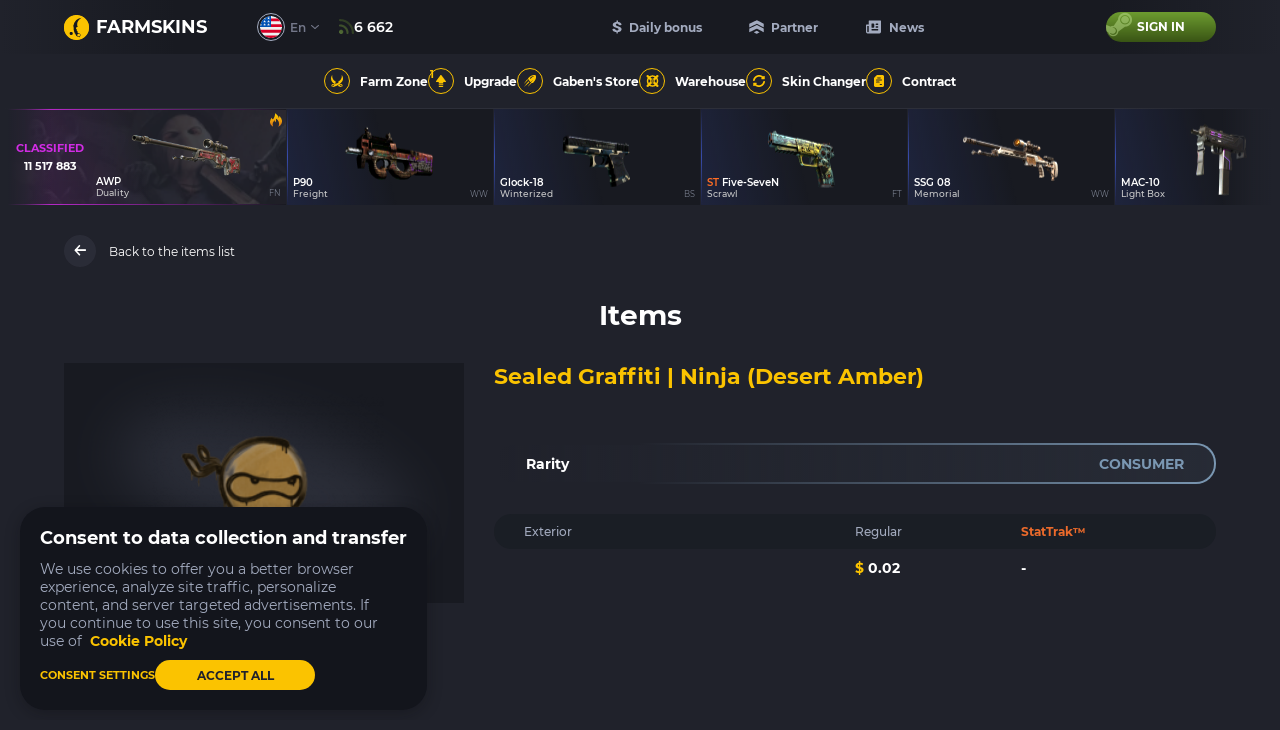

--- FILE ---
content_type: text/html; charset=UTF-8
request_url: https://farmskins.com/items/sealed-graffiti-ninja-desert-amber
body_size: 17849
content:
<!doctype html><html lang="en"><head> <title>Sealed Graffiti | Ninja (Desert Amber), price $0.02 - Farmskins.com</title>
<meta property="twitter:card" content="summary_large_image" data-vmid="twitter:card">
<meta property="og:image" content="https://images.farmskins.com/App\PageMeta/og-image/19410/OHZUOXlRfX8Pw2nMWpi4yGbp3Ck7CTpHHhSKd6jA[2].png" data-vmid="og:image" data-vue-meta="1">
<meta property="og:title" content="Sealed Graffiti | Ninja (Desert Amber), price $0.02 - Farmskins.com" data-vmid="og:title" data-vue-meta="1">
<meta property="twitter:title" content="Sealed Graffiti | Ninja (Desert Amber), price $0.02 - Farmskins.com" data-vmid="twitter:title">
<meta name="description" content="Browse all CS:GO skins, knives, gloves, cases, collections, stickers, music kits, and more. Check prices for every CS:GO item on Farmskins.com" data-vmid="description" data-vue-meta="1">
<meta property="og:description" content="Browse all CS:GO skins, knives, gloves, cases, collections, stickers, music kits, and more. Check prices for every CS:GO item on Farmskins.com" data-vmid="og:description" data-vue-meta="1">
<meta property="twitter:description" content="Browse all CS:GO skins, knives, gloves, cases, collections, stickers, music kits, and more. Check prices for every CS:GO item on Farmskins.com" data-vmid="twitter:description">
<meta property="og:image:width" content="525" data-vmid="og:image:width" data-vue-meta="1">
<meta property="og:image:height" content="275" data-vmid="og:image:height" data-vue-meta="1">
<meta property="twitter:image" content="https://images.farmskins.com/App\PageMeta/og-image/19410/OHZUOXlRfX8Pw2nMWpi4yGbp3Ck7CTpHHhSKd6jA[2].png" data-vmid="twitter:image">
<meta property="og:url" content="https://farmskins.com/items/sealed-graffiti-ninja-desert-amber" data-vmid="og:url" data-vue-meta="1">
<link rel="canonical" href="https://farmskins.com/items/sealed-graffiti-ninja-desert-amber" data-vue-meta="1">
<link hreflang="x-default" rel="alternate" href="https://farmskins.com/items/sealed-graffiti-ninja-desert-amber" data-vue-meta="1">
<link hreflang="pt" rel="alternate" href="https://farmskins.com/br/items/sealed-graffiti-ninja-desert-amber" data-vue-meta="1">
<link hreflang="zh" rel="alternate" href="https://farmskins.com/cn/items/sealed-graffiti-ninja-desert-amber" data-vue-meta="1">
<link hreflang="de" rel="alternate" href="https://farmskins.com/de/items/sealed-graffiti-ninja-desert-amber" data-vue-meta="1">
<link hreflang="ja" rel="alternate" href="https://farmskins.com/jp/items/sealed-graffiti-ninja-desert-amber" data-vue-meta="1">
<link hreflang="tr" rel="alternate" href="https://farmskins.com/tr/items/sealed-graffiti-ninja-desert-amber" data-vue-meta="1">
<link hreflang="pl" rel="alternate" href="https://farmskins.com/pl/items/sealed-graffiti-ninja-desert-amber" data-vue-meta="1">
<link name="preconnect-api" rel="preconnect" href="https://api.farmskins.com" data-vue-meta="1">
<link name="preconnect-g2a" rel="preconnect" href="https://platform.g2a.com" data-vue-meta="1"><meta charset="utf-8"><meta name="mobile-web-app-capable" content="yes"><meta name="apple-mobile-web-app-capable" content="yes"><meta name="apple-mobile-web-app-status-bar-style" content="default"><link rel="apple-touch-icon" sizes="120x120" href="/favicon.svg"><link rel="shortcut icon" sizes="48x48" href="/favicon.svg"><link rel="icon" type="image/x-icon" href="/favicon.ico"/><meta name="viewport" content="width=device-width,initial-scale=1,minimal-ui"><meta name="theme-color" content="#20222B"><script async src="https://cdn-secure.zen.com/zen-web-collector.latest.js"></script><script>window.app = {"locale":"en"}</script> <script type="application/ld+json">
                {
                  "@context": "https://schema.org/",
                  "@type": "Product",
                  "name": "Sealed Graffiti | Ninja (Desert Amber)",
                  "image": [
                    "https://images.skinshub.market/skin/skins-images/25590/conversions/Sealed-Graffiti-|-Ninja-(Desert-Amber)-default.png"
                  ],
                  "description": "Browse all CS:GO skins, knives, gloves, cases, collections, stickers, music kits, and more. Check prices for every CS:GO item on Farmskins.com",
                  "brand": {
                    "@type": "Brand",
                    "name": "Farmskins"
                  },
                  "offers": {
                    "@type": "Offer",
                    "url": "https://farmskins.com/items/sealed-graffiti-ninja-desert-amber",
                    "priceCurrency": "USD",
                    "price": "0.02",
                    "availability": "https://schema.org/InStock",
                    "priceValidUntil": "2025-12-31",
                    "seller": {
                      "@type": "Organization",
                      "name": "Farmskins"
                    }
                  }
                }
                </script> <link href="/dist/css/app.59d3e277.css" rel="stylesheet"></head><body><div id="app"></div><script src="/dist/js/chunk-vendors.0e1506ba.js"></script><script src="/dist/js/app.801ba940.js"></script><script defer src="https://static.cloudflareinsights.com/beacon.min.js/vcd15cbe7772f49c399c6a5babf22c1241717689176015" integrity="sha512-ZpsOmlRQV6y907TI0dKBHq9Md29nnaEIPlkf84rnaERnq6zvWvPUqr2ft8M1aS28oN72PdrCzSjY4U6VaAw1EQ==" data-cf-beacon='{"version":"2024.11.0","token":"0b51ac836c4a4074b245fd487cbdbee7","server_timing":{"name":{"cfCacheStatus":true,"cfEdge":true,"cfExtPri":true,"cfL4":true,"cfOrigin":true,"cfSpeedBrain":true},"location_startswith":null}}' crossorigin="anonymous"></script>
</body><script>((data) => {
        window.pushPreloaded(data);
    })({"commits":[{"name":"theme\/setEvents","payload":[{"type":"gabenstore","name":"budapest-major","finish_at":"2025-12-18T15:00:00.000000Z"}]},{"name":"updateItem","payload":{"item":{"market_hash_name":"Sealed Graffiti | Ninja (Desert Amber)","image":"https:\/\/images.skinshub.market\/skin\/skins-images\/25590\/conversions\/Sealed-Graffiti-|-Ninja-(Desert-Amber)-default.png","image_webp":"https:\/\/images.skinshub.market\/skin\/skins-images\/25590\/conversions\/Sealed-Graffiti-|-Ninja-(Desert-Amber)-webp.webp","front_image":null,"background_image":null,"rarity":"consumer","price":0.02,"is_stattrak":false,"quality":"","app_id":730,"market_name":"Sealed Graffiti | Ninja (Desert Amber)","firstname":"Sealed Graffiti","secondname":"Ninja (Desert Amber)","static_name":"sealed-graffiti-ninja-desert-amber","type":"csgoitem","is_sellable":true,"hidden":false,"associated_case":null},"items":[{"market_hash_name":"Sealed Graffiti | Ninja (Desert Amber)","image":"https:\/\/images.skinshub.market\/skin\/skins-images\/25590\/conversions\/Sealed-Graffiti-|-Ninja-(Desert-Amber)-default.png","image_webp":"https:\/\/images.skinshub.market\/skin\/skins-images\/25590\/conversions\/Sealed-Graffiti-|-Ninja-(Desert-Amber)-webp.webp","front_image":null,"background_image":null,"rarity":"consumer","price":0.02,"is_stattrak":false,"quality":"","app_id":730,"market_name":"Sealed Graffiti | Ninja (Desert Amber)","firstname":"Sealed Graffiti","secondname":"Ninja (Desert Amber)","static_name":"sealed-graffiti-ninja-desert-amber","type":"csgoitem","is_sellable":true,"hidden":false,"associated_case":null}],"cases":[],"description":null}},{"name":"updateCacheItem","payload":{"name":"sealed-graffiti-ninja-desert-amber","item":{"item":{"market_hash_name":"Sealed Graffiti | Ninja (Desert Amber)","image":"https:\/\/images.skinshub.market\/skin\/skins-images\/25590\/conversions\/Sealed-Graffiti-|-Ninja-(Desert-Amber)-default.png","image_webp":"https:\/\/images.skinshub.market\/skin\/skins-images\/25590\/conversions\/Sealed-Graffiti-|-Ninja-(Desert-Amber)-webp.webp","front_image":null,"background_image":null,"rarity":"consumer","price":0.02,"is_stattrak":false,"quality":"","app_id":730,"market_name":"Sealed Graffiti | Ninja (Desert Amber)","firstname":"Sealed Graffiti","secondname":"Ninja (Desert Amber)","static_name":"sealed-graffiti-ninja-desert-amber","type":"csgoitem","is_sellable":true,"hidden":false,"associated_case":null},"items":[{"market_hash_name":"Sealed Graffiti | Ninja (Desert Amber)","image":"https:\/\/images.skinshub.market\/skin\/skins-images\/25590\/conversions\/Sealed-Graffiti-|-Ninja-(Desert-Amber)-default.png","image_webp":"https:\/\/images.skinshub.market\/skin\/skins-images\/25590\/conversions\/Sealed-Graffiti-|-Ninja-(Desert-Amber)-webp.webp","front_image":null,"background_image":null,"rarity":"consumer","price":0.02,"is_stattrak":false,"quality":"","app_id":730,"market_name":"Sealed Graffiti | Ninja (Desert Amber)","firstname":"Sealed Graffiti","secondname":"Ninja (Desert Amber)","static_name":"sealed-graffiti-ninja-desert-amber","type":"csgoitem","is_sellable":true,"hidden":false,"associated_case":null}],"cases":[],"description":null}}},{"name":"setMeta","payload":{"title":"Sealed Graffiti | Ninja (Desert Amber), price $0.02 - Farmskins.com","meta":[{"property":"twitter:card","content":"summary_large_image","data-vmid":"twitter:card"},{"property":"og:image","content":"https:\/\/images.farmskins.com\/App\\PageMeta\/og-image\/19410\/OHZUOXlRfX8Pw2nMWpi4yGbp3Ck7CTpHHhSKd6jA[2].png","data-vmid":"og:image","data-vue-meta":"1"},{"property":"og:title","content":"Sealed Graffiti | Ninja (Desert Amber), price $0.02 - Farmskins.com","data-vmid":"og:title","data-vue-meta":"1"},{"property":"twitter:title","content":"Sealed Graffiti | Ninja (Desert Amber), price $0.02 - Farmskins.com","data-vmid":"twitter:title"},{"name":"description","content":"Browse all CS:GO skins, knives, gloves, cases, collections, stickers, music kits, and more. Check prices for every CS:GO item on Farmskins.com","data-vmid":"description","data-vue-meta":"1"},{"property":"og:description","content":"Browse all CS:GO skins, knives, gloves, cases, collections, stickers, music kits, and more. Check prices for every CS:GO item on Farmskins.com","data-vmid":"og:description","data-vue-meta":"1"},{"property":"twitter:description","content":"Browse all CS:GO skins, knives, gloves, cases, collections, stickers, music kits, and more. Check prices for every CS:GO item on Farmskins.com","data-vmid":"twitter:description"},{"property":"og:image:width","content":"525","data-vmid":"og:image:width","data-vue-meta":"1"},{"property":"og:image:height","content":"275","data-vmid":"og:image:height","data-vue-meta":"1"},{"property":"twitter:image","content":"https:\/\/images.farmskins.com\/App\\PageMeta\/og-image\/19410\/OHZUOXlRfX8Pw2nMWpi4yGbp3Ck7CTpHHhSKd6jA[2].png","data-vmid":"twitter:image"},{"property":"og:url","content":"https:\/\/farmskins.com\/items\/sealed-graffiti-ninja-desert-amber","data-vmid":"og:url","data-vue-meta":"1"}],"link":[{"rel":"canonical","href":"https:\/\/farmskins.com\/items\/sealed-graffiti-ninja-desert-amber","data-vue-meta":"1"},{"hreflang":"x-default","rel":"alternate","href":"https:\/\/farmskins.com\/items\/sealed-graffiti-ninja-desert-amber","data-vue-meta":"1"},{"hreflang":"pt","rel":"alternate","href":"https:\/\/farmskins.com\/br\/items\/sealed-graffiti-ninja-desert-amber","data-vue-meta":"1"},{"hreflang":"zh","rel":"alternate","href":"https:\/\/farmskins.com\/cn\/items\/sealed-graffiti-ninja-desert-amber","data-vue-meta":"1"},{"hreflang":"de","rel":"alternate","href":"https:\/\/farmskins.com\/de\/items\/sealed-graffiti-ninja-desert-amber","data-vue-meta":"1"},{"hreflang":"ja","rel":"alternate","href":"https:\/\/farmskins.com\/jp\/items\/sealed-graffiti-ninja-desert-amber","data-vue-meta":"1"},{"hreflang":"tr","rel":"alternate","href":"https:\/\/farmskins.com\/tr\/items\/sealed-graffiti-ninja-desert-amber","data-vue-meta":"1"},{"hreflang":"pl","rel":"alternate","href":"https:\/\/farmskins.com\/pl\/items\/sealed-graffiti-ninja-desert-amber","data-vue-meta":"1"},{"name":"preconnect-api","rel":"preconnect","href":"https:\/\/api.farmskins.com","data-vue-meta":"1"},{"name":"preconnect-g2a","rel":"preconnect","href":"https:\/\/platform.g2a.com","data-vue-meta":"1"}],"script":[]}},{"name":"pushAnalytics","payload":[{"user_id":null,"type":"event","event_category":"page_view","event_action":"visit","event_label":null,"event_value":null}]},{"name":"updateWinners","payload":[{"id":210460412,"market_hash_name":"Glock-18 | Winterized (Battle-Scarred)","source":"case","type":"csgoitem","date":"2025-11-18T22:39:03.000000Z","to_live_drop":true,"user":{"id":4634259,"nickname":"Pr0","avatar":"https:\/\/avatars.steamstatic.com\/dc7f31efd236d06fac651a198fa5220497488a05_full.jpg","xp":222907,"level":33,"level_based_on_xp":33,"candies":462,"profile_customization":{"hood_id":15,"border_id":14,"background_id":5,"avatar_id":23,"steam_profile_hidden":0,"top_drop_hidden":0,"inventory_hidden":0,"account_level_hidden":0,"customization_feature_viewed":false}},"skin_data":{"market_hash_name":"Glock-18 | Winterized (Battle-Scarred)","image":"https:\/\/images.skinshub.market\/skin\/skins-images\/39886\/conversions\/Glock-18-|-Winterized-(Battle-Scarred)-default.png","image_webp":"https:\/\/images.skinshub.market\/skin\/skins-images\/39886\/conversions\/Glock-18-|-Winterized-(Battle-Scarred)-webp.webp","front_image":null,"background_image":null,"rarity":"milspec","price":0.13,"is_stattrak":false,"quality":"Battle-Scarred","app_id":730,"market_name":"Glock-18 | Winterized","firstname":"Glock-18","secondname":"Winterized","static_name":"glock-18-winterized","type":"csgoitem","is_sellable":true,"hidden":false,"associated_case":null},"case_data":{"id":924,"static_name":"gaben-gamer","rarity":"covert","color":"covert","name":"Gamer","title":"Gamer","image":"https:\/\/images.farmskins.com\/cases\/OwkRtIgqEpGL1bRxb2ec3FQJ3HePNhug8cZIx0oO.png","second_image":"https:\/\/images.farmskins.com\/cases\/KpeQffnUaYT20A1iblMqZpVa7Pspv0YFmFNiIEIk.png","image_webp":"https:\/\/images.farmskins.com\/cases\/OwkRtIgqEpGL1bRxb2ec3FQJ3HePNhug8cZIx0oO.png.webp","second_image_webp":"https:\/\/images.farmskins.com\/cases\/KpeQffnUaYT20A1iblMqZpVa7Pspv0YFmFNiIEIk.png.webp","front_image":null,"open_type":"enabled","type":"default"},"label":null},{"id":210460413,"market_hash_name":"StatTrak\u2122 Five-SeveN | Scrawl (Field-Tested)","source":"case","type":"csgoitem","date":"2025-11-18T22:39:07.000000Z","to_live_drop":true,"user":{"id":6204815,"nickname":"Spider-Rus","avatar":"https:\/\/avatars.steamstatic.com\/12e91144fc26fe31e179a069a239d011f0fc22d0_full.jpg","xp":12731,"level":13,"level_based_on_xp":13,"candies":0,"profile_customization":{"hood_id":null,"border_id":null,"background_id":null,"avatar_id":null,"steam_profile_hidden":false,"top_drop_hidden":false,"inventory_hidden":false,"account_level_hidden":false,"customization_feature_viewed":false}},"skin_data":{"market_hash_name":"StatTrak\u2122 Five-SeveN | Scrawl (Field-Tested)","image":"https:\/\/images.skinshub.market\/skin\/skins-images\/27331\/conversions\/StatTrak\u2122-Five-SeveN-|-Scrawl-(Field-Tested)-default.png","image_webp":"https:\/\/images.skinshub.market\/skin\/skins-images\/27331\/conversions\/StatTrak\u2122-Five-SeveN-|-Scrawl-(Field-Tested)-webp.webp","front_image":null,"background_image":null,"rarity":"milspec","price":0.15,"is_stattrak":true,"quality":"Field-Tested","app_id":730,"market_name":"Five-SeveN | Scrawl","firstname":"Five-SeveN","secondname":"Scrawl","static_name":"five-seven-scrawl","type":"csgoitem","is_sellable":true,"hidden":false,"associated_case":null},"case_data":{"id":34,"static_name":"classic-mil-spec","rarity":"milspec","color":"milspec","name":"Mil-Spec","title":"Mil-Spec","image":"https:\/\/images.farmskins.com\/cases\/tU9osDA67C6myUAHgpPcDDNLXYC6peJFXd13VE76.png","second_image":null,"image_webp":"https:\/\/images.farmskins.com\/cases\/tU9osDA67C6myUAHgpPcDDNLXYC6peJFXd13VE76.png.webp","second_image_webp":null,"front_image":"https:\/\/images.farmskins.com\/cases\/zhYWePgMMyyR96QN9JJ3W7vqh1UICAM7qpICwsv1.png","open_type":"enabled","type":"default"},"label":null},{"id":210460404,"market_hash_name":"SSG 08 | Memorial (Well-Worn)","source":"case","type":"csgoitem","date":"2025-11-18T22:38:56.000000Z","to_live_drop":true,"user":{"id":5594125,"nickname":"daddy duke","avatar":"https:\/\/avatars.steamstatic.com\/659c931ba9e334d73abcea5323fdfb8b8fbf59c3_full.jpg","xp":146142,"level":29,"level_based_on_xp":29,"candies":0,"profile_customization":{"hood_id":null,"border_id":null,"background_id":null,"avatar_id":null,"steam_profile_hidden":0,"top_drop_hidden":0,"inventory_hidden":0,"account_level_hidden":0,"customization_feature_viewed":true}},"skin_data":{"market_hash_name":"SSG 08 | Memorial (Well-Worn)","image":"https:\/\/images.skinshub.market\/skin\/skins-images\/96685\/conversions\/SSG-08-|-Memorial-(Well-Worn)-default.png","image_webp":"https:\/\/images.skinshub.market\/skin\/skins-images\/96685\/conversions\/SSG-08-|-Memorial-(Well-Worn)-webp.webp","front_image":null,"background_image":null,"rarity":"milspec","price":0.11,"is_stattrak":false,"quality":"Well-Worn","app_id":730,"market_name":"SSG 08 | Memorial","firstname":"SSG 08","secondname":"Memorial","static_name":"ssg-08-memorial","type":"csgoitem","is_sellable":true,"hidden":false,"associated_case":null},"case_data":{"id":34,"static_name":"classic-mil-spec","rarity":"milspec","color":"milspec","name":"Mil-Spec","title":"Mil-Spec","image":"https:\/\/images.farmskins.com\/cases\/tU9osDA67C6myUAHgpPcDDNLXYC6peJFXd13VE76.png","second_image":null,"image_webp":"https:\/\/images.farmskins.com\/cases\/tU9osDA67C6myUAHgpPcDDNLXYC6peJFXd13VE76.png.webp","second_image_webp":null,"front_image":"https:\/\/images.farmskins.com\/cases\/zhYWePgMMyyR96QN9JJ3W7vqh1UICAM7qpICwsv1.png","open_type":"enabled","type":"default"},"label":null},{"id":210460403,"market_hash_name":"MAC-10 | Light Box (Well-Worn)","source":"case","type":"csgoitem","date":"2025-11-18T22:38:56.000000Z","to_live_drop":true,"user":{"id":5594125,"nickname":"daddy duke","avatar":"https:\/\/avatars.steamstatic.com\/659c931ba9e334d73abcea5323fdfb8b8fbf59c3_full.jpg","xp":146142,"level":29,"level_based_on_xp":29,"candies":0,"profile_customization":{"hood_id":null,"border_id":null,"background_id":null,"avatar_id":null,"steam_profile_hidden":0,"top_drop_hidden":0,"inventory_hidden":0,"account_level_hidden":0,"customization_feature_viewed":true}},"skin_data":{"market_hash_name":"MAC-10 | Light Box (Well-Worn)","image":"https:\/\/images.skinshub.market\/skin\/skins-images\/41824\/conversions\/MAC-10-|-Light-Box-(Well-Worn)-default.png","image_webp":"https:\/\/images.skinshub.market\/skin\/skins-images\/41824\/conversions\/MAC-10-|-Light-Box-(Well-Worn)-webp.webp","front_image":null,"background_image":null,"rarity":"milspec","price":0.1,"is_stattrak":false,"quality":"Well-Worn","app_id":730,"market_name":"MAC-10 | Light Box","firstname":"MAC-10","secondname":"Light Box","static_name":"mac-10-light-box","type":"csgoitem","is_sellable":true,"hidden":false,"associated_case":null},"case_data":{"id":34,"static_name":"classic-mil-spec","rarity":"milspec","color":"milspec","name":"Mil-Spec","title":"Mil-Spec","image":"https:\/\/images.farmskins.com\/cases\/tU9osDA67C6myUAHgpPcDDNLXYC6peJFXd13VE76.png","second_image":null,"image_webp":"https:\/\/images.farmskins.com\/cases\/tU9osDA67C6myUAHgpPcDDNLXYC6peJFXd13VE76.png.webp","second_image_webp":null,"front_image":"https:\/\/images.farmskins.com\/cases\/zhYWePgMMyyR96QN9JJ3W7vqh1UICAM7qpICwsv1.png","open_type":"enabled","type":"default"},"label":null},{"id":210460402,"market_hash_name":"Tec-9 | Rebel (Battle-Scarred)","source":"case","type":"csgoitem","date":"2025-11-18T22:38:56.000000Z","to_live_drop":true,"user":{"id":5594125,"nickname":"daddy duke","avatar":"https:\/\/avatars.steamstatic.com\/659c931ba9e334d73abcea5323fdfb8b8fbf59c3_full.jpg","xp":146142,"level":29,"level_based_on_xp":29,"candies":0,"profile_customization":{"hood_id":null,"border_id":null,"background_id":null,"avatar_id":null,"steam_profile_hidden":0,"top_drop_hidden":0,"inventory_hidden":0,"account_level_hidden":0,"customization_feature_viewed":true}},"skin_data":{"market_hash_name":"Tec-9 | Rebel (Battle-Scarred)","image":"https:\/\/images.skinshub.market\/skin\/skins-images\/40927\/conversions\/Tec-9-|-Rebel-(Battle-Scarred)-default.png","image_webp":"https:\/\/images.skinshub.market\/skin\/skins-images\/40927\/conversions\/Tec-9-|-Rebel-(Battle-Scarred)-webp.webp","front_image":null,"background_image":null,"rarity":"milspec","price":0.11,"is_stattrak":false,"quality":"Battle-Scarred","app_id":730,"market_name":"Tec-9 | Rebel","firstname":"Tec-9","secondname":"Rebel","static_name":"tec-9-rebel","type":"csgoitem","is_sellable":true,"hidden":false,"associated_case":null},"case_data":{"id":34,"static_name":"classic-mil-spec","rarity":"milspec","color":"milspec","name":"Mil-Spec","title":"Mil-Spec","image":"https:\/\/images.farmskins.com\/cases\/tU9osDA67C6myUAHgpPcDDNLXYC6peJFXd13VE76.png","second_image":null,"image_webp":"https:\/\/images.farmskins.com\/cases\/tU9osDA67C6myUAHgpPcDDNLXYC6peJFXd13VE76.png.webp","second_image_webp":null,"front_image":"https:\/\/images.farmskins.com\/cases\/zhYWePgMMyyR96QN9JJ3W7vqh1UICAM7qpICwsv1.png","open_type":"enabled","type":"default"},"label":null},{"id":210460399,"market_hash_name":"MAC-10 | Ensnared (Battle-Scarred)","source":"case","type":"csgoitem","date":"2025-11-18T22:38:48.000000Z","to_live_drop":true,"user":{"id":4634259,"nickname":"Pr0","avatar":"https:\/\/avatars.steamstatic.com\/dc7f31efd236d06fac651a198fa5220497488a05_full.jpg","xp":222858,"level":33,"level_based_on_xp":33,"candies":462,"profile_customization":{"hood_id":15,"border_id":14,"background_id":5,"avatar_id":23,"steam_profile_hidden":0,"top_drop_hidden":0,"inventory_hidden":0,"account_level_hidden":0,"customization_feature_viewed":false}},"skin_data":{"market_hash_name":"MAC-10 | Ensnared (Battle-Scarred)","image":"https:\/\/images.skinshub.market\/skin\/skins-images\/27281\/conversions\/MAC-10-|-Ensnared-(Battle-Scarred)-default.png","image_webp":"https:\/\/images.skinshub.market\/skin\/skins-images\/27281\/conversions\/MAC-10-|-Ensnared-(Battle-Scarred)-webp.webp","front_image":null,"background_image":null,"rarity":"milspec","price":0.11,"is_stattrak":false,"quality":"Battle-Scarred","app_id":730,"market_name":"MAC-10 | Ensnared","firstname":"MAC-10","secondname":"Ensnared","static_name":"mac-10-ensnared","type":"csgoitem","is_sellable":true,"hidden":false,"associated_case":null},"case_data":{"id":924,"static_name":"gaben-gamer","rarity":"covert","color":"covert","name":"Gamer","title":"Gamer","image":"https:\/\/images.farmskins.com\/cases\/OwkRtIgqEpGL1bRxb2ec3FQJ3HePNhug8cZIx0oO.png","second_image":"https:\/\/images.farmskins.com\/cases\/KpeQffnUaYT20A1iblMqZpVa7Pspv0YFmFNiIEIk.png","image_webp":"https:\/\/images.farmskins.com\/cases\/OwkRtIgqEpGL1bRxb2ec3FQJ3HePNhug8cZIx0oO.png.webp","second_image_webp":"https:\/\/images.farmskins.com\/cases\/KpeQffnUaYT20A1iblMqZpVa7Pspv0YFmFNiIEIk.png.webp","front_image":null,"open_type":"enabled","type":"default"},"label":null},{"id":210460344,"market_hash_name":"AWP | Capillary (Minimal Wear)","source":"case","type":"csgoitem","date":"2025-11-18T22:37:31.000000Z","to_live_drop":true,"user":{"id":4485021,"nickname":"?\u144c?\u03ad \ufe3b\u30c7 \u4e00 --- :(","avatar":"https:\/\/avatars.steamstatic.com\/18cf9e93edbe79213f24fd277a0c8fc05e9ec68f_full.jpg","xp":8175,"level":1,"level_based_on_xp":12,"candies":0,"profile_customization":{"hood_id":null,"border_id":null,"background_id":null,"avatar_id":null,"steam_profile_hidden":false,"top_drop_hidden":false,"inventory_hidden":false,"account_level_hidden":false,"customization_feature_viewed":false}},"skin_data":{"market_hash_name":"AWP | Capillary (Minimal Wear)","image":"https:\/\/images.skinshub.market\/skin\/skins-images\/97430\/conversions\/AWP-|-Capillary-(Minimal-Wear)-default.png","image_webp":"https:\/\/images.skinshub.market\/skin\/skins-images\/97430\/conversions\/AWP-|-Capillary-(Minimal-Wear)-webp.webp","front_image":null,"background_image":null,"rarity":"milspec","price":0.85,"is_stattrak":false,"quality":"Minimal Wear","app_id":730,"market_name":"AWP | Capillary","firstname":"AWP","secondname":"Capillary","static_name":"awp-capillary","type":"csgoitem","is_sellable":true,"hidden":false,"associated_case":null},"case_data":{"id":711,"static_name":"battle-lurker","rarity":"covert","color":"covert","name":"Lurker","title":"Lurker","image":"https:\/\/images.farmskins.com\/cases\/eJ0yo27sQawPEzQug0aQXEf6poTZbuNGCzuIBTYA.png","second_image":null,"image_webp":"https:\/\/images.farmskins.com\/cases\/eJ0yo27sQawPEzQug0aQXEf6poTZbuNGCzuIBTYA.png.webp","second_image_webp":null,"front_image":"https:\/\/images.farmskins.com\/cases\/3B0tzoQNlNoNQsIFoApYowjoWChBnnnX65Nzhyaw.png","open_type":"enabled","type":"default"},"label":null},{"id":210460353,"market_hash_name":"MAC-10 | Ensnared (Factory New)","source":"case","type":"csgoitem","date":"2025-11-18T22:37:31.000000Z","to_live_drop":true,"user":{"id":6197426,"nickname":"HiddenDemon","avatar":"https:\/\/avatars.steamstatic.com\/70c3ebdd196c383479b348fe257dc56464e57e17_full.jpg","xp":298231,"level":36,"level_based_on_xp":36,"candies":176,"profile_customization":{"hood_id":null,"border_id":null,"background_id":null,"avatar_id":null,"steam_profile_hidden":false,"top_drop_hidden":false,"inventory_hidden":false,"account_level_hidden":false,"customization_feature_viewed":false}},"skin_data":{"market_hash_name":"MAC-10 | Ensnared (Factory New)","image":"https:\/\/images.skinshub.market\/skin\/skins-images\/31825\/conversions\/MAC-10-|-Ensnared-(Factory-New)-default.png","image_webp":"https:\/\/images.skinshub.market\/skin\/skins-images\/31825\/conversions\/MAC-10-|-Ensnared-(Factory-New)-webp.webp","front_image":null,"background_image":null,"rarity":"milspec","price":0.74,"is_stattrak":false,"quality":"Factory New","app_id":730,"market_name":"MAC-10 | Ensnared","firstname":"MAC-10","secondname":"Ensnared","static_name":"mac-10-ensnared","type":"csgoitem","is_sellable":true,"hidden":false,"associated_case":null},"case_data":{"id":1290,"static_name":"8-bit-kingdom","rarity":"covert","color":"covert","name":"Kingdom","title":"Kingdom","image":"https:\/\/images.farmskins.com\/cases\/cVw1RegXa2Q7tNj39exyYGEtDvs1ovJTMF5D9DYu.png","second_image":"https:\/\/images.farmskins.com\/cases\/espX0X7xEkvbD0Qpc8ne3bgdUMd36JbcZC1xd55r.png","image_webp":"https:\/\/images.farmskins.com\/cases\/cVw1RegXa2Q7tNj39exyYGEtDvs1ovJTMF5D9DYu.png.webp","second_image_webp":"https:\/\/images.farmskins.com\/cases\/espX0X7xEkvbD0Qpc8ne3bgdUMd36JbcZC1xd55r.png.webp","front_image":null,"open_type":"enabled","type":"default"},"label":null},{"id":210460357,"market_hash_name":"Desert Eagle | Oxide Blaze (Field-Tested)","source":"case","type":"csgoitem","date":"2025-11-18T22:37:31.000000Z","to_live_drop":true,"user":{"id":6197426,"nickname":"HiddenDemon","avatar":"https:\/\/avatars.steamstatic.com\/70c3ebdd196c383479b348fe257dc56464e57e17_full.jpg","xp":298231,"level":36,"level_based_on_xp":36,"candies":176,"profile_customization":{"hood_id":null,"border_id":null,"background_id":null,"avatar_id":null,"steam_profile_hidden":false,"top_drop_hidden":false,"inventory_hidden":false,"account_level_hidden":false,"customization_feature_viewed":false}},"skin_data":{"market_hash_name":"Desert Eagle | Oxide Blaze (Field-Tested)","image":"https:\/\/images.skinshub.market\/skin\/skins-images\/23954\/conversions\/Desert-Eagle-|-Oxide-Blaze-(Field-Tested)-default.png","image_webp":"https:\/\/images.skinshub.market\/skin\/skins-images\/23954\/conversions\/Desert-Eagle-|-Oxide-Blaze-(Field-Tested)-webp.webp","front_image":null,"background_image":null,"rarity":"milspec","price":0.47,"is_stattrak":false,"quality":"Field-Tested","app_id":730,"market_name":"Desert Eagle | Oxide Blaze","firstname":"Desert Eagle","secondname":"Oxide Blaze","static_name":"desert-eagle-oxide-blaze","type":"csgoitem","is_sellable":true,"hidden":false,"associated_case":null},"case_data":{"id":104,"static_name":"classic-top-guns","rarity":"covert","color":"covert","name":"Top Guns","title":"Top Guns","image":"https:\/\/images.farmskins.com\/cases\/7LHMKZmRp42GjgTNNbDVBusmX4fojX5PY0Yf43uE.png","second_image":null,"image_webp":"https:\/\/images.farmskins.com\/cases\/7LHMKZmRp42GjgTNNbDVBusmX4fojX5PY0Yf43uE.png.webp","second_image_webp":null,"front_image":"https:\/\/images.farmskins.com\/cases\/q7dSV79lcT17lIsgY3LZi3Q5NOnCIkqobAjxUgjS.png","open_type":"enabled","type":"default"},"label":null},{"id":210460397,"market_hash_name":"P2000 | Gnarled (Field-Tested)","source":"case","type":"csgoitem","date":"2025-11-18T22:38:39.000000Z","to_live_drop":true,"user":{"id":5594125,"nickname":"daddy duke","avatar":"https:\/\/avatars.steamstatic.com\/659c931ba9e334d73abcea5323fdfb8b8fbf59c3_full.jpg","xp":146085,"level":29,"level_based_on_xp":29,"candies":0,"profile_customization":{"hood_id":null,"border_id":null,"background_id":null,"avatar_id":null,"steam_profile_hidden":0,"top_drop_hidden":0,"inventory_hidden":0,"account_level_hidden":0,"customization_feature_viewed":true}},"skin_data":{"market_hash_name":"P2000 | Gnarled (Field-Tested)","image":"https:\/\/images.skinshub.market\/skin\/skins-images\/31178\/conversions\/P2000-|-Gnarled-(Field-Tested)-default.png","image_webp":"https:\/\/images.skinshub.market\/skin\/skins-images\/31178\/conversions\/P2000-|-Gnarled-(Field-Tested)-webp.webp","front_image":null,"background_image":null,"rarity":"milspec","price":0.11,"is_stattrak":false,"quality":"Field-Tested","app_id":730,"market_name":"P2000 | Gnarled","firstname":"P2000","secondname":"Gnarled","static_name":"p2000-gnarled","type":"csgoitem","is_sellable":true,"hidden":false,"associated_case":null},"case_data":{"id":34,"static_name":"classic-mil-spec","rarity":"milspec","color":"milspec","name":"Mil-Spec","title":"Mil-Spec","image":"https:\/\/images.farmskins.com\/cases\/tU9osDA67C6myUAHgpPcDDNLXYC6peJFXd13VE76.png","second_image":null,"image_webp":"https:\/\/images.farmskins.com\/cases\/tU9osDA67C6myUAHgpPcDDNLXYC6peJFXd13VE76.png.webp","second_image_webp":null,"front_image":"https:\/\/images.farmskins.com\/cases\/zhYWePgMMyyR96QN9JJ3W7vqh1UICAM7qpICwsv1.png","open_type":"enabled","type":"default"},"label":null}]},{"name":"updateSocial","payload":[{"type":"url","url":"https:\/\/www.facebook.com\/FarmskinsOfficial\/","name":"facebook"},{"type":"url","url":"https:\/\/twitter.com\/farmskins","name":"twitter"},{"type":"url","url":"https:\/\/www.weibo.com\/farmskinscn","name":"weibo"},{"type":"url","url":"https:\/\/steamcommunity.com\/groups\/officialfarmskins","name":"steam"},{"type":"tooltip","tooltip_text":"layout.wechat_welcome","tooltip_image":"https:\/\/dew3d5d3mc6te.cloudfront.net\/https:\/\/weixin.qq.com\/g\/CQYAABSFkCk_-OgNN0Vt8iqn9gxUUHRln1KnVpaTSFoQPtQB7w-WIDFAxIcovPHF","name":"wechat"}]},{"name":"setAlert","payload":null},{"name":"setCountry","payload":"US"},{"name":"countryRestriction","payload":["payments","top_drop"]},{"name":"usersOnline","payload":6667},{"name":"setUserLevels","payload":{"1":{"xp":400,"crystals":4},"2":{"xp":800,"crystals":4},"3":{"xp":1250,"crystals":5},"4":{"xp":1700,"crystals":5},"5":{"xp":2200,"crystals":80,"condition_referral":1,"condition_deposit":10,"case_id":1439},"6":{"xp":2700,"crystals":5},"7":{"xp":3250,"crystals":6},"8":{"xp":3800,"crystals":6},"9":{"xp":4400,"crystals":6},"10":{"xp":5000,"crystals":106,"condition_referral":2,"condition_deposit":20,"case_id":1348},"11":{"xp":6000,"crystals":10},"12":{"xp":7500,"crystals":15},"13":{"xp":10000,"crystals":25},"14":{"xp":13000,"crystals":30},"15":{"xp":16500,"crystals":210,"condition_referral":3,"condition_deposit":30,"case_id":1442},"16":{"xp":20500,"crystals":40},"17":{"xp":25000,"crystals":45},"18":{"xp":30000,"crystals":50},"19":{"xp":35500,"crystals":55},"20":{"xp":41500,"crystals":385,"condition_referral":5,"condition_deposit":50,"case_id":1350},"21":{"xp":48000,"crystals":65},"22":{"xp":55500,"crystals":75},"23":{"xp":64000,"crystals":85},"24":{"xp":73500,"crystals":95},"25":{"xp":84000,"crystals":580,"condition_referral":7,"condition_deposit":70,"case_id":1443},"26":{"xp":95500,"crystals":115},"27":{"xp":108000,"crystals":125},"28":{"xp":121500,"crystals":135},"29":{"xp":136000,"crystals":145},"30":{"xp":151500,"crystals":780,"condition_referral":9,"condition_deposit":90,"case_id":1351},"31":{"xp":168000,"crystals":165},"32":{"xp":186500,"crystals":185},"33":{"xp":207000,"crystals":205},"34":{"xp":229500,"crystals":225},"35":{"xp":254000,"crystals":945,"condition_referral":10,"condition_deposit":100,"case_id":1441},"36":{"xp":280500,"crystals":265},"37":{"xp":309000,"crystals":285},"38":{"xp":339500,"crystals":305},"39":{"xp":372000,"crystals":325},"40":{"xp":406500,"crystals":1195,"condition_referral":12,"condition_deposit":120,"case_id":1440},"41":{"xp":443000,"crystals":365},"42":{"xp":484500,"crystals":415},"43":{"xp":531000,"crystals":465},"44":{"xp":582500,"crystals":515},"45":{"xp":639000,"crystals":1640,"condition_referral":15,"condition_deposit":150,"case_id":1349},"46":{"xp":700500,"crystals":615},"47":{"xp":767000,"crystals":665},"48":{"xp":838500,"crystals":715},"49":{"xp":915000,"crystals":765},"50":{"xp":996500,"crystals":2115,"condition_referral":18,"condition_deposit":180,"case_id":1347},"51":{"xp":1083000,"crystals":865},"52":{"xp":1179500,"crystals":965},"53":{"xp":1286000,"crystals":1065},"54":{"xp":1402500,"crystals":1165},"55":{"xp":1529000,"crystals":2715,"condition_referral":20,"condition_deposit":200,"case_id":1474},"56":{"xp":1665500,"crystals":1365},"57":{"xp":1812000,"crystals":1465},"58":{"xp":1968500,"crystals":1565},"59":{"xp":2135000,"crystals":1665},"60":{"xp":2311500,"crystals":3440,"condition_referral":23,"condition_deposit":230,"case_id":1476},"61":{"xp":2498000,"crystals":1865},"62":{"xp":2699500,"crystals":2015},"63":{"xp":2916000,"crystals":2165},"64":{"xp":3147500,"crystals":2315},"65":{"xp":3394000,"crystals":4290,"condition_referral":25,"condition_deposit":250,"case_id":1475},"66":{"xp":3655500,"crystals":2615},"67":{"xp":3932000,"crystals":2765},"68":{"xp":4223500,"crystals":2915},"69":{"xp":4530000,"crystals":3065},"70":{"xp":4851500,"crystals":5415,"condition_referral":30,"condition_deposit":300,"case_id":1477},"71":{"xp":5188000,"crystals":3365},"72":{"xp":5539500,"crystals":3515},"73":{"xp":5906000,"crystals":3665},"74":{"xp":6287500,"crystals":3815},"75":{"xp":6684000,"crystals":6540,"condition_referral":35,"condition_deposit":350,"case_id":1473},"76":{"xp":7095500,"crystals":4115},"77":{"xp":7522000,"crystals":4265},"78":{"xp":7963500,"crystals":4415},"79":{"xp":8420000,"crystals":4565},"80":{"xp":8891500,"crystals":7665,"condition_referral":40,"condition_deposit":400},"81":{"xp":9378000,"crystals":4865},"82":{"xp":9879500,"crystals":5015},"83":{"xp":10396000,"crystals":5165},"84":{"xp":10927500,"crystals":5315},"85":{"xp":11474000,"crystals":8790,"condition_referral":45,"condition_deposit":450},"86":{"xp":12035500,"crystals":5615},"87":{"xp":12612000,"crystals":5765},"88":{"xp":13203500,"crystals":5915},"89":{"xp":13810000,"crystals":6065},"90":{"xp":14431500,"crystals":9915,"condition_referral":50,"condition_deposit":500},"91":{"xp":15068000,"crystals":6365},"92":{"xp":15719500,"crystals":6515},"93":{"xp":16386000,"crystals":6665},"94":{"xp":17067500,"crystals":6815},"95":{"xp":17764000,"crystals":11040,"condition_referral":55,"condition_deposit":550},"96":{"xp":18475500,"crystals":7115},"97":{"xp":19202000,"crystals":7265},"98":{"xp":19943500,"crystals":7415},"99":{"xp":20700000,"crystals":7565},"100":{"xp":21471500,"crystals":12165,"condition_referral":60,"condition_deposit":600}}},{"name":"setGlobalVariables","payload":{"sell":{"high_turnover_bonus":10,"super_sell_bonus":20},"tournament":{"ongoing":[],"coming_soon":["sl-budapest-major","iem-krakow","pgl-cluj-napoca"]}}},{"name":"updateStoreStat","payload":{"cases_opened":209518615,"restricted_skins_count":36453320,"classified_skins_count":11517883,"covert_skins_count":18594760,"rare_skins_count":1731154,"milspec_skins_count":97542186,"stattrak_skins_count":1540712,"dailybonus_opened":21628205,"cases_opened_today":0,"last_crypto_withdraw_sent_id":2}},{"name":"updateActiveBattlesCount","payload":2},{"name":"setPageNotifications","payload":[{"id":10,"title":[],"text":{"br":"<div><strong>Aten\u00e7\u00e3o! N\u00c3O TEMOS MODERADORES OU ADMINISTRADORES.<br><br><\/strong>A Farmskins n\u00e3o compra nenhum item diretamente dos usu\u00e1rios do Steam. Nunca o adicionaremos no Steam nem lhe enviaremos nenhum arquivo.<\/div>","cn":"<div><strong>\u8b66\u544a\uff01\u6211\u4eec\u6ca1\u6709\u4efb\u4f55\u7248\u4e3b\u6216\u7ba1\u7406\u5458\u3002<\/strong><\/div><div><br>Farmskins \u4e0d\u76f4\u63a5\u5411 Steam \u7528\u6237\u8d2d\u4e70\u4efb\u4f55\u7269\u54c1\u3002\u6211\u4eec\u7edd\u4e0d\u4f1a\u5728 Steam \u4e0a\u6dfb\u52a0\u60a8\u6216\u5411\u60a8\u53d1\u9001\u4efb\u4f55\u6587\u4ef6\u3002<\/div>","de":"<div><strong>Achtung! WIR HABEN KEINE MODERATOREN ODER ADMINISTRATOREN.<\/strong><\/div><div><br>Farmskins kauft keine Artikel direkt von Steam-Nutzern. Wir werden Sie niemals auf Steam hinzuf\u00fcgen oder Ihnen Dateien schicken.<\/div>","en":"<div><strong>&nbsp;Warning! WE DON'T HAVE ANY MODERATORS OR ADMINISTRATORS. <\/strong><br><br><\/div><div>Farmskins doesn't buy any skins directly from Steam users. We will never add you on Steam or send you any files.<\/div>","jp":"<div><strong>\u8b66\u544a! \u30e2\u30c7\u30ec\u30fc\u30bf\u30fc\u3084\u7ba1\u7406\u8005\u306f\u3044\u307e\u305b\u3093\u3002<\/strong><\/div><div><br>Farmskins\u306fSteam\u30e6\u30fc\u30b6\u30fc\u304b\u3089\u76f4\u63a5\u30a2\u30a4\u30c6\u30e0\u3092\u8cfc\u5165\u3059\u308b\u3053\u3068\u306f\u3042\u308a\u307e\u305b\u3093\u3002Steam\u306b\u8ffd\u52a0\u3057\u305f\u308a\u3001\u30d5\u30a1\u30a4\u30eb\u3092\u9001\u3063\u305f\u308a\u3059\u308b\u3053\u3068\u306f\u3042\u308a\u307e\u305b\u3093\u3002<\/div>","kr":"<div><strong>\uacbd\uace0! \uc6b4\uc601\uc790\ub098 \uad00\ub9ac\uc790\uac00 \uc5c6\uc2b5\ub2c8\ub2e4.<\/strong><\/div><div><br>Farmskins\ub294 Steam \uc0ac\uc6a9\uc790\ub85c\ubd80\ud130 \uc9c1\uc811 \uc544\uc774\ud15c\uc744 \uad6c\ub9e4\ud558\uc9c0 \uc54a\uc2b5\ub2c8\ub2e4. Steam\uc5d0 \uc0ac\uc6a9\uc790\ub97c \ucd94\uac00\ud558\uac70\ub098 \ud30c\uc77c\uc744 \ubcf4\ub0b4\uc9c0 \uc54a\uc2b5\ub2c8\ub2e4.<\/div>","ru":"<div><strong>\u0412\u043d\u0438\u043c\u0430\u043d\u0438\u0435! \u0423 \u041d\u0410\u0421 \u041d\u0415\u0422 \u041d\u0418\u041a\u0410\u041a\u0418\u0425 \u041c\u041e\u0414\u0415\u0420\u0410\u0422\u041e\u0420\u041e\u0412 \u0418\u041b\u0418 \u0410\u0414\u041c\u0418\u041d\u0418\u0421\u0422\u0420\u0410\u0422\u041e\u0420\u041e\u0412.<\/strong><\/div><div><br>Farmskins \u043d\u0435 \u043f\u043e\u043a\u0443\u043f\u0430\u0435\u0442 \u0441\u043a\u0438\u043d\u044b \u043d\u0430\u043f\u0440\u044f\u043c\u0443\u044e \u0443 \u043f\u043e\u043b\u044c\u0437\u043e\u0432\u0430\u0442\u0435\u043b\u0435\u0439 Steam. \u041c\u044b \u043d\u0438\u043a\u043e\u0433\u0434\u0430 \u043d\u0435 \u0434\u043e\u0431\u0430\u0432\u0438\u043c \u0432\u0430\u0441 \u0432 Steam \u0438 \u043d\u0435 \u043e\u0442\u043f\u0440\u0430\u0432\u0438\u043c \u0432\u0430\u043c \u043d\u0438\u043a\u0430\u043a\u0438\u0445 \u0444\u0430\u0439\u043b\u043e\u0432.<\/div>","tr":"<div><strong>Uyar\u0131! HERHANGI BIR MODERAT\u00d6R\u00dcM\u00dcZ VEYA Y\u00d6NETICIMIZ YOK.<\/strong><\/div><div><br>Farmskins, Steam kullan\u0131c\u0131lar\u0131ndan do\u011frudan herhangi bir \u00fcr\u00fcn sat\u0131n almaz. Sizi asla Steam'e eklemeyece\u011fiz veya size herhangi bir dosya g\u00f6ndermeyece\u011fiz.<\/div>","es":"<div><strong>Atenci\u00f3n! NO TENEMOS MODERADORES NI ADMINISTRADORES.<br><br><\/strong>Farmskins no compra skins directamente a los usuarios de Steam. Nunca te a\u00f1adiremos en Steam ni te enviaremos ning\u00fan archivo.<\/div>","fr":"<div><strong>Attention ! NOUS N'AVONS PAS DE MOD\u00c9RATEURS OU D'ADMINISTRATEURS.<br><br><\/strong>Farmskins n'ach\u00e8te pas de skin directement aux utilisateurs de Steam. Nous ne vous ajouterons jamais sur Steam et ne vous enverrons jamais de fichiers.<\/div>","pl":"<div><strong>Ostrze\u017cenie! NIE MAMY \u017bADNYCH MODERATOR\u00d3W ANI ADMINISTRATOR\u00d3W.<br><br><\/strong>Farmskins nie kupuje \u017cadnych skin\u00f3w bezpo\u015brednio od u\u017cytkownik\u00f3w Steam. Nigdy nie dodamy ci\u0119 na Steam ani nie wy\u015blemy ci \u017cadnych plik\u00f3w.<\/div>"},"visibility":"profile_banner","style":"info","except_urls":[]},{"id":20,"expires_at":"2025-11-23T05:20:25.000000Z","title":[],"text":[],"visibility":"profile_banner","style":"info","except_urls":[]}]},{"name":"addTopWin","payload":{"id":210460405,"market_hash_name":"AWP | Duality (Factory New)","source":"case","type":"csgoitem","date":"2025-11-18T22:39:03.000000Z","to_live_drop":true,"user":{"id":4441276,"nickname":"Jbonthemove69","avatar":"https:\/\/avatars.steamstatic.com\/724caf142c19a6857ec986101a1785d8bd27d14e_full.jpg","xp":532735,"level":43,"level_based_on_xp":43,"candies":237,"profile_customization":{"hood_id":15,"border_id":13,"background_id":7,"avatar_id":null,"steam_profile_hidden":0,"top_drop_hidden":0,"inventory_hidden":0,"account_level_hidden":0,"customization_feature_viewed":true}},"skin_data":{"market_hash_name":"AWP | Duality (Factory New)","image":"https:\/\/images.skinshub.market\/skin\/skins-images\/97467\/conversions\/AWP-|-Duality-(Factory-New)-default.png","image_webp":"https:\/\/images.skinshub.market\/skin\/skins-images\/97467\/conversions\/AWP-|-Duality-(Factory-New)-webp.webp","front_image":null,"background_image":null,"rarity":"classified","price":16.51,"is_stattrak":false,"quality":"Factory New","app_id":730,"market_name":"AWP | Duality","firstname":"AWP","secondname":"Duality","static_name":"awp-duality","type":"csgoitem","is_sellable":true,"hidden":false,"associated_case":null},"case_data":{"id":1717,"static_name":"battle-power-of-beauty","rarity":"covert","color":"covert","name":"Power of Beauty","title":"Power of Beauty","image":"https:\/\/images.farmskins.com\/cases\/szZaHMCHSkpnGdWzb1uapMWWY1XeBDvgJFaARbhK.png","second_image":"https:\/\/images.farmskins.com\/cases\/ou8LqiLWhYiTxsiq1iGX0hgqJWSwh9lBMQzJSFh7.png","image_webp":"https:\/\/images.farmskins.com\/cases\/szZaHMCHSkpnGdWzb1uapMWWY1XeBDvgJFaARbhK.png.webp","second_image_webp":"https:\/\/images.farmskins.com\/cases\/ou8LqiLWhYiTxsiq1iGX0hgqJWSwh9lBMQzJSFh7.png.webp","front_image":null,"open_type":"disabled","type":"default"},"label":"hot"}},{"name":"setCustomizations","payload":{"hood":[{"id":9,"title":"Cyrex","type":"hood","payment_type":"free","payment_name":null,"group":null,"label":null,"price":100,"sort":100,"is_default":false,"preview_url":"","file_url":"https:\/\/images.farmskins.com\/customization\/file\/24738\/cyrex-hood.png","fallback_file_url":null,"mobile_file_url":"https:\/\/images.farmskins.com\/customization\/mobile_file\/24739\/cyrex-hood.png","live_feed_file_url":"","profile_file_url":"","hidden_profile_file_url":"","own_profile_file_url":"","open_case_file_url":"","upgrade_file_url":"","enabled":true,"is_available":true,"available_from":null,"available_until":null,"in_user_inventory":false},{"id":10,"title":"Asiimov","type":"hood","payment_type":"free","payment_name":null,"group":null,"label":null,"price":100,"sort":100,"is_default":false,"preview_url":"","file_url":"https:\/\/images.farmskins.com\/customization\/file\/24736\/asiimov-hood.png","fallback_file_url":null,"mobile_file_url":"https:\/\/images.farmskins.com\/customization\/mobile_file\/24737\/asiimov-hood.png","live_feed_file_url":"","profile_file_url":"","hidden_profile_file_url":"","own_profile_file_url":"","open_case_file_url":"","upgrade_file_url":"","enabled":true,"is_available":true,"available_from":null,"available_until":null,"in_user_inventory":false},{"id":15,"title":"Hyper Beast","type":"hood","payment_type":"free","payment_name":null,"group":null,"label":null,"price":0,"sort":100,"is_default":false,"preview_url":"","file_url":"https:\/\/images.farmskins.com\/customization\/file\/24792\/hyper-beast_no-custom-hood.png","fallback_file_url":null,"mobile_file_url":"https:\/\/images.farmskins.com\/customization\/mobile_file\/24793\/hyper-beast_no-custom-hood.png","live_feed_file_url":"","profile_file_url":"","hidden_profile_file_url":"","own_profile_file_url":"","open_case_file_url":"","upgrade_file_url":"","enabled":true,"is_available":true,"available_from":null,"available_until":null,"in_user_inventory":false},{"id":21,"title":"Zoobey","type":"hood","payment_type":"promocode","payment_name":null,"group":{"name":"zoobey","color":null},"label":"special","price":0,"sort":999,"is_default":false,"preview_url":"https:\/\/images.farmskins.com\/customization\/preview\/27226\/zoobey-hood.png","file_url":"https:\/\/images.farmskins.com\/customization\/file\/27109\/zoobey-hood.png","fallback_file_url":null,"mobile_file_url":"https:\/\/images.farmskins.com\/customization\/mobile_file\/27110\/zoobey-hood.png","live_feed_file_url":"","profile_file_url":"","hidden_profile_file_url":"","own_profile_file_url":"","open_case_file_url":"","upgrade_file_url":"","enabled":true,"is_available":true,"available_from":null,"available_until":null,"in_user_inventory":false},{"id":26,"title":"Han","type":"hood","payment_type":"promocode","payment_name":null,"group":{"name":"han","color":null},"label":"special","price":0,"sort":999,"is_default":false,"preview_url":"https:\/\/images.farmskins.com\/customization\/preview\/27229\/han-hood.png","file_url":"https:\/\/images.farmskins.com\/customization\/file\/27227\/han-hood.png","fallback_file_url":null,"mobile_file_url":"https:\/\/images.farmskins.com\/customization\/mobile_file\/27228\/han-hood.png","live_feed_file_url":"","profile_file_url":"","hidden_profile_file_url":"","own_profile_file_url":"","open_case_file_url":"","upgrade_file_url":"","enabled":true,"is_available":true,"available_from":null,"available_until":null,"in_user_inventory":false},{"id":34,"title":"Bulwix_","type":"hood","payment_type":"promocode","payment_name":null,"group":{"name":"bulwix","color":null},"label":"special","price":0,"sort":999,"is_default":false,"preview_url":"https:\/\/images.farmskins.com\/customization\/preview\/27255\/bulwix_-hood.png","file_url":"https:\/\/images.farmskins.com\/customization\/file\/27253\/bulwix_-hood.png","fallback_file_url":null,"mobile_file_url":"https:\/\/images.farmskins.com\/customization\/mobile_file\/27254\/bulwix_-hood.png","live_feed_file_url":"","profile_file_url":"","hidden_profile_file_url":"","own_profile_file_url":"","open_case_file_url":"","upgrade_file_url":"","enabled":true,"is_available":true,"available_from":null,"available_until":null,"in_user_inventory":false},{"id":38,"title":"TestTest","type":"hood","payment_type":"free","payment_name":null,"group":null,"label":"special","price":0,"sort":100,"is_default":false,"preview_url":"","file_url":"https:\/\/images.farmskins.com\/customization\/file\/29243\/ZzLamoVmj8S8R61Ps5yiOOBerYmgxUs7dRhAu21O.png","fallback_file_url":null,"mobile_file_url":"","live_feed_file_url":"","profile_file_url":"","hidden_profile_file_url":"","own_profile_file_url":"","open_case_file_url":"","upgrade_file_url":"","enabled":true,"is_available":true,"available_from":null,"available_until":null,"in_user_inventory":false},{"id":42,"title":"Test","type":"hood","payment_type":"free","payment_name":null,"group":{"name":"Alex FS Tes","color":null},"label":"special","price":0,"sort":100,"is_default":false,"preview_url":"","file_url":"https:\/\/images.farmskins.com\/customization\/file\/29255\/d27V31OYjvpEvcHNLgtKwuNBYCyh7obaQyqY8Auy.png","fallback_file_url":null,"mobile_file_url":"","live_feed_file_url":"","profile_file_url":"","hidden_profile_file_url":"","own_profile_file_url":"","open_case_file_url":"","upgrade_file_url":"","enabled":true,"is_available":true,"available_from":null,"available_until":null,"in_user_inventory":false},{"id":46,"title":"Alex Test v2","type":"hood","payment_type":"promocode","payment_name":null,"group":{"name":"Alex Test","color":null},"label":"special","price":0,"sort":100,"is_default":false,"preview_url":"","file_url":"https:\/\/images.farmskins.com\/customization\/file\/29391\/aSrTrkUJsdKOh6bLxnyqjU3DRTGw9t33FTCz0MgA.png","fallback_file_url":null,"mobile_file_url":"","live_feed_file_url":"","profile_file_url":"","hidden_profile_file_url":"","own_profile_file_url":"","open_case_file_url":"","upgrade_file_url":"","enabled":true,"is_available":true,"available_from":null,"available_until":null,"in_user_inventory":false},{"id":50,"title":"test","type":"hood","payment_type":"promocode","payment_name":null,"group":{"name":"test","color":null},"label":"special","price":0,"sort":100,"is_default":false,"preview_url":"","file_url":"https:\/\/images.farmskins.com\/customization\/file\/29452\/Kfp17UjXtQVUBA9vb4ytLINLDW9bqFWAxc75MCzl.png","fallback_file_url":null,"mobile_file_url":"","live_feed_file_url":"","profile_file_url":"","hidden_profile_file_url":"","own_profile_file_url":"","open_case_file_url":"","upgrade_file_url":"","enabled":true,"is_available":true,"available_from":null,"available_until":null,"in_user_inventory":false},{"id":55,"title":"CHIAN","type":"hood","payment_type":"promocode","payment_name":null,"group":{"name":"CH","color":null},"label":"special","price":0,"sort":100,"is_default":false,"preview_url":"","file_url":"https:\/\/images.farmskins.com\/customization\/file\/29490\/o7pgxsM4Kwg88yToeIEDG9zwInqBDgHOqm8r244Q.png","fallback_file_url":null,"mobile_file_url":"","live_feed_file_url":"","profile_file_url":"","hidden_profile_file_url":"","own_profile_file_url":"","open_case_file_url":"","upgrade_file_url":"","enabled":true,"is_available":true,"available_from":null,"available_until":null,"in_user_inventory":false},{"id":58,"title":"Alexdru99","type":"hood","payment_type":"promocode","payment_name":null,"group":{"name":"Alexdru99","color":null},"label":"special","price":0,"sort":100,"is_default":false,"preview_url":"","file_url":"https:\/\/images.farmskins.com\/customization\/file\/29501\/H7ZJYhGE7qJMB092a4Or1kY6Q8mfRYC93A4pw5b0.png","fallback_file_url":null,"mobile_file_url":"","live_feed_file_url":"","profile_file_url":"","hidden_profile_file_url":"","own_profile_file_url":"","open_case_file_url":"","upgrade_file_url":"","enabled":true,"is_available":true,"available_from":null,"available_until":null,"in_user_inventory":false},{"id":62,"title":"Pickle","type":"hood","payment_type":"promocode","payment_name":null,"group":{"name":"Pickle","color":null},"label":"special","price":0,"sort":100,"is_default":false,"preview_url":"","file_url":"https:\/\/images.farmskins.com\/customization\/file\/29513\/OhQOwtEHHebcD7LBlgeqjUIA5CqbeNRzwx2ibZkS.png","fallback_file_url":null,"mobile_file_url":"","live_feed_file_url":"","profile_file_url":"","hidden_profile_file_url":"","own_profile_file_url":"","open_case_file_url":"","upgrade_file_url":"","enabled":true,"is_available":true,"available_from":null,"available_until":null,"in_user_inventory":false},{"id":66,"title":"CaptainMilkBoat","type":"hood","payment_type":"promocode","payment_name":null,"group":{"name":"CaptainMilk","color":null},"label":"special","price":0,"sort":100,"is_default":false,"preview_url":"","file_url":"https:\/\/images.farmskins.com\/customization\/file\/29525\/grBySzIxUb8xEE8mcCGowdJCU9Ntv6d26pJEMRt0.png","fallback_file_url":null,"mobile_file_url":"","live_feed_file_url":"","profile_file_url":"","hidden_profile_file_url":"","own_profile_file_url":"","open_case_file_url":"","upgrade_file_url":"","enabled":true,"is_available":true,"available_from":null,"available_until":null,"in_user_inventory":false},{"id":69,"title":"\u9e22\u5c3e","type":"hood","payment_type":"promocode","payment_name":null,"group":{"name":"\u9e22\u5c3e","color":null},"label":"special","price":0,"sort":100,"is_default":false,"preview_url":"","file_url":"https:\/\/images.farmskins.com\/customization\/file\/29536\/JyYIjBsrE50a4AhK6LahgfKldzR2xbwdwVk77rTg.png","fallback_file_url":null,"mobile_file_url":"","live_feed_file_url":"","profile_file_url":"","hidden_profile_file_url":"","own_profile_file_url":"","open_case_file_url":"","upgrade_file_url":"","enabled":true,"is_available":true,"available_from":null,"available_until":null,"in_user_inventory":false},{"id":73,"title":"Oktoberfarm","type":"hood","payment_type":"bullet","payment_name":null,"group":{"name":"Oktoberfarm","color":"#AA5431"},"label":"special","price":3000,"sort":999,"is_default":false,"preview_url":"","file_url":"https:\/\/images.farmskins.com\/customization\/file\/29744\/gbKsLFWs4FuzpyWP5nQFKRVGnX6ycBM9vCEJDGLD.png","fallback_file_url":null,"mobile_file_url":"","live_feed_file_url":"","profile_file_url":"","hidden_profile_file_url":"","own_profile_file_url":"","open_case_file_url":"","upgrade_file_url":"","enabled":true,"is_available":true,"available_from":null,"available_until":null,"in_user_inventory":false},{"id":77,"title":"Oktoberfarm","type":"hood","payment_type":"bullet","payment_name":null,"group":{"name":"Oktoberfarm","color":"#7DA744"},"label":null,"price":1000,"sort":999,"is_default":false,"preview_url":"","file_url":"https:\/\/images.farmskins.com\/customization\/file\/29756\/zTVZI5GqxeZYame9F2MIkgHDRQUTeUaCYMF2XYky.png","fallback_file_url":null,"mobile_file_url":"","live_feed_file_url":"","profile_file_url":"","hidden_profile_file_url":"","own_profile_file_url":"","open_case_file_url":"","upgrade_file_url":"","enabled":true,"is_available":true,"available_from":null,"available_until":null,"in_user_inventory":false},{"id":80,"title":"poop sock user (iykyk)","type":"hood","payment_type":"promocode","payment_name":null,"group":{"name":"poop sock u","color":null},"label":"special","price":0,"sort":100,"is_default":false,"preview_url":"","file_url":"https:\/\/images.farmskins.com\/customization\/file\/29909\/vzTqvZdBUkQAY7z7Z87yu93v2ONwEjpNexSWpqZN.png","fallback_file_url":null,"mobile_file_url":"","live_feed_file_url":"","profile_file_url":"","hidden_profile_file_url":"","own_profile_file_url":"","open_case_file_url":"","upgrade_file_url":"","enabled":true,"is_available":true,"available_from":null,"available_until":null,"in_user_inventory":false},{"id":83,"title":"Default","type":"hood","payment_type":"free","payment_name":null,"group":null,"label":null,"price":0,"sort":1,"is_default":true,"preview_url":"","file_url":"https:\/\/images.farmskins.com\/customization\/file\/30287\/default.png","fallback_file_url":null,"mobile_file_url":"https:\/\/images.farmskins.com\/customization\/mobile_file\/30288\/default.png","live_feed_file_url":"","profile_file_url":"","hidden_profile_file_url":"","own_profile_file_url":"","open_case_file_url":"","upgrade_file_url":"","enabled":true,"is_available":true,"available_from":null,"available_until":null,"in_user_inventory":false},{"id":85,"title":"Battlefield","type":"hood","payment_type":"bullet","payment_name":null,"group":{"name":"Battlefield","color":"#FF3C00"},"label":"special","price":3000,"sort":999,"is_default":false,"preview_url":"","file_url":"https:\/\/images.farmskins.com\/customization\/file\/30457\/6fUswTFUuOuaXsD4PXrNwsF5KDsYMOXm1t3HaDCU.png","fallback_file_url":null,"mobile_file_url":"","live_feed_file_url":"","profile_file_url":"","hidden_profile_file_url":"","own_profile_file_url":"","open_case_file_url":"","upgrade_file_url":"","enabled":true,"is_available":true,"available_from":null,"available_until":null,"in_user_inventory":false},{"id":89,"title":"Battlefield","type":"hood","payment_type":"bullet","payment_name":null,"group":{"name":"Battlefield","color":"#94874C"},"label":"classic","price":1000,"sort":999,"is_default":false,"preview_url":"","file_url":"https:\/\/images.farmskins.com\/customization\/file\/30469\/TG8X1XPx200GY1byXyO4Lt4hfZoIQdVagZwMXalV.png","fallback_file_url":null,"mobile_file_url":"","live_feed_file_url":"","profile_file_url":"","hidden_profile_file_url":"","own_profile_file_url":"","open_case_file_url":"","upgrade_file_url":"","enabled":true,"is_available":true,"available_from":null,"available_until":null,"in_user_inventory":false},{"id":92,"title":"r0xy","type":"hood","payment_type":"promocode","payment_name":null,"group":{"name":"r0xy","color":null},"label":"special","price":0,"sort":100,"is_default":false,"preview_url":"","file_url":"https:\/\/images.farmskins.com\/customization\/file\/30572\/FoG5N1LmxLIng1dJhg9dzCKF1HOCHX13Z6xOCKQm.png","fallback_file_url":null,"mobile_file_url":"","live_feed_file_url":"","profile_file_url":"","hidden_profile_file_url":"","own_profile_file_url":"","open_case_file_url":"","upgrade_file_url":"","enabled":true,"is_available":true,"available_from":null,"available_until":null,"in_user_inventory":false},{"id":96,"title":"Halloween","type":"hood","payment_type":"bullet","payment_name":null,"group":{"name":"Halloween S","color":"#AA5431"},"label":"special","price":3000,"sort":999,"is_default":false,"preview_url":"","file_url":"https:\/\/images.farmskins.com\/customization\/file\/31156\/Zc3UFRjYxDTKV5PA0scq6P2tUITX8JIisBJQ0Ris.png","fallback_file_url":null,"mobile_file_url":"","live_feed_file_url":"","profile_file_url":"","hidden_profile_file_url":"","own_profile_file_url":"","open_case_file_url":"","upgrade_file_url":"","enabled":true,"is_available":true,"available_from":null,"available_until":null,"in_user_inventory":false},{"id":100,"title":"Halloween","type":"hood","payment_type":"bullet","payment_name":null,"group":{"name":"Halloween C","color":"#7DA744"},"label":"classic","price":1000,"sort":999,"is_default":false,"preview_url":"","file_url":"https:\/\/images.farmskins.com\/customization\/file\/31167\/Ll5yu0qYogL4U8B0mOHdF1bdmNAXrbJwhfm0vHzZ.png","fallback_file_url":null,"mobile_file_url":"","live_feed_file_url":"","profile_file_url":"","hidden_profile_file_url":"","own_profile_file_url":"","open_case_file_url":"","upgrade_file_url":"","enabled":true,"is_available":true,"available_from":null,"available_until":null,"in_user_inventory":false},{"id":106,"title":"Halloween Event","type":"hood","payment_type":"free","payment_name":null,"group":{"name":"Halloween E","color":null},"label":"event","price":0,"sort":999,"is_default":false,"preview_url":"","file_url":"https:\/\/images.farmskins.com\/customization\/file\/31180\/vJBRWFutxtdG9RKEvykg5uanmyH48VLeoa83kIYo.png","fallback_file_url":null,"mobile_file_url":"","live_feed_file_url":"","profile_file_url":"","hidden_profile_file_url":"","own_profile_file_url":"","open_case_file_url":"","upgrade_file_url":"","enabled":true,"is_available":false,"available_from":"2025-10-29T00:00:00.000000Z","available_until":"2025-11-06T23:59:59.000000Z","in_user_inventory":false},{"id":109,"title":"Budapest Major","type":"hood","payment_type":"bullet","payment_name":null,"group":{"name":"Budapest Ma","color":"#B86C2A"},"label":"classic","price":2500,"sort":999,"is_default":false,"preview_url":"","file_url":"https:\/\/images.farmskins.com\/customization\/file\/31606\/LlXPfm5JpcoWRMERNiYs0FaO43fbsiuugc0MwN8L.png","fallback_file_url":null,"mobile_file_url":"","live_feed_file_url":"","profile_file_url":"","hidden_profile_file_url":"","own_profile_file_url":"","open_case_file_url":"","upgrade_file_url":"","enabled":true,"is_available":true,"available_from":null,"available_until":null,"in_user_inventory":false},{"id":113,"title":"Budapest Major","type":"hood","payment_type":"bullet","payment_name":null,"group":{"name":"Budapest Ma","color":"#7F94AC"},"label":"special","price":5000,"sort":999,"is_default":false,"preview_url":"","file_url":"https:\/\/images.farmskins.com\/customization\/file\/31615\/7SujK5qZK2vlKFR1weyRpa7zq8T4UMzpwlx6k9Iu.png","fallback_file_url":null,"mobile_file_url":"","live_feed_file_url":"","profile_file_url":"","hidden_profile_file_url":"","own_profile_file_url":"","open_case_file_url":"","upgrade_file_url":"","enabled":true,"is_available":true,"available_from":null,"available_until":null,"in_user_inventory":false}],"border":[{"id":8,"title":"Cyrex","type":"border","payment_type":"free","payment_name":null,"group":null,"label":null,"price":100,"sort":100,"is_default":false,"preview_url":"","file_url":"https:\/\/images.farmskins.com\/customization\/file\/24740\/cyrex_140x140.png","fallback_file_url":null,"mobile_file_url":"https:\/\/images.farmskins.com\/customization\/mobile_file\/24741\/cyrex_140x140.png","live_feed_file_url":"","profile_file_url":"","hidden_profile_file_url":"","own_profile_file_url":"","open_case_file_url":"","upgrade_file_url":"","enabled":true,"is_available":true,"available_from":null,"available_until":null,"in_user_inventory":false},{"id":11,"title":"Default","type":"border","payment_type":"free","payment_name":null,"group":null,"label":null,"price":0,"sort":100,"is_default":true,"preview_url":"","file_url":"","fallback_file_url":null,"mobile_file_url":"","live_feed_file_url":"","profile_file_url":"","hidden_profile_file_url":"","own_profile_file_url":"","open_case_file_url":"","upgrade_file_url":"","enabled":true,"is_available":true,"available_from":null,"available_until":null,"in_user_inventory":false},{"id":13,"title":"Asiimov","type":"border","payment_type":"free","payment_name":null,"group":null,"label":null,"price":0,"sort":100,"is_default":false,"preview_url":"","file_url":"https:\/\/images.farmskins.com\/customization\/file\/24786\/asiimov-frame_140x140.png","fallback_file_url":null,"mobile_file_url":"https:\/\/images.farmskins.com\/customization\/mobile_file\/24787\/asiimov-frame_140x140.png","live_feed_file_url":"","profile_file_url":"","hidden_profile_file_url":"","own_profile_file_url":"","open_case_file_url":"","upgrade_file_url":"","enabled":true,"is_available":true,"available_from":null,"available_until":null,"in_user_inventory":false},{"id":14,"title":"Hyper Beast","type":"border","payment_type":"free","payment_name":null,"group":null,"label":null,"price":0,"sort":100,"is_default":false,"preview_url":"","file_url":"https:\/\/images.farmskins.com\/customization\/file\/24788\/hyper-beast-frame_140x140.png","fallback_file_url":null,"mobile_file_url":"https:\/\/images.farmskins.com\/customization\/mobile_file\/24789\/hyper-beast-frame_140x140.png","live_feed_file_url":"","profile_file_url":"","hidden_profile_file_url":"","own_profile_file_url":"","open_case_file_url":"","upgrade_file_url":"","enabled":true,"is_available":true,"available_from":null,"available_until":null,"in_user_inventory":false},{"id":17,"title":"Zoobey","type":"border","payment_type":"promocode","payment_name":null,"group":{"name":"zoobey","color":null},"label":"special","price":0,"sort":999,"is_default":false,"preview_url":"https:\/\/images.farmskins.com\/customization\/preview\/27230\/zoobey-frame-animated.gif","file_url":"https:\/\/images.farmskins.com\/customization\/file\/26900\/zoobey-frame.gif","fallback_file_url":null,"mobile_file_url":"https:\/\/images.farmskins.com\/customization\/mobile_file\/27111\/zoobey-frame.gif","live_feed_file_url":"","profile_file_url":"","hidden_profile_file_url":"","own_profile_file_url":"","open_case_file_url":"","upgrade_file_url":"","enabled":true,"is_available":true,"available_from":null,"available_until":null,"in_user_inventory":false},{"id":32,"title":"Han","type":"border","payment_type":"promocode","payment_name":null,"group":{"name":"han","color":null},"label":"special","price":0,"sort":999,"is_default":false,"preview_url":"https:\/\/images.farmskins.com\/customization\/preview\/27278\/han-frame.gif","file_url":"https:\/\/images.farmskins.com\/customization\/file\/27276\/han-frame.gif","fallback_file_url":null,"mobile_file_url":"https:\/\/images.farmskins.com\/customization\/mobile_file\/27277\/han-frame.gif","live_feed_file_url":"","profile_file_url":"","hidden_profile_file_url":"","own_profile_file_url":"","open_case_file_url":"","upgrade_file_url":"","enabled":true,"is_available":true,"available_from":null,"available_until":null,"in_user_inventory":false},{"id":33,"title":"Bulwix_","type":"border","payment_type":"promocode","payment_name":null,"group":{"name":"bulwix","color":null},"label":"special","price":0,"sort":999,"is_default":false,"preview_url":"https:\/\/images.farmskins.com\/customization\/preview\/27252\/bulwix_frame-animated.gif","file_url":"https:\/\/images.farmskins.com\/customization\/file\/27250\/bulwix_frame-animated.gif","fallback_file_url":null,"mobile_file_url":"https:\/\/images.farmskins.com\/customization\/mobile_file\/27251\/bulwix_frame-animated.gif","live_feed_file_url":"","profile_file_url":"","hidden_profile_file_url":"","own_profile_file_url":"","open_case_file_url":"","upgrade_file_url":"","enabled":true,"is_available":true,"available_from":null,"available_until":null,"in_user_inventory":false},{"id":39,"title":"TestTest","type":"border","payment_type":"free","payment_name":null,"group":null,"label":"special","price":0,"sort":100,"is_default":false,"preview_url":"","file_url":"https:\/\/images.farmskins.com\/customization\/file\/29244\/HUlFYtvpprikRPCpr2BjcQn8ID7o6BI1RquEeNKC.gif","fallback_file_url":null,"mobile_file_url":"","live_feed_file_url":"","profile_file_url":"","hidden_profile_file_url":"","own_profile_file_url":"","open_case_file_url":"","upgrade_file_url":"","enabled":true,"is_available":true,"available_from":null,"available_until":null,"in_user_inventory":false},{"id":43,"title":"Test","type":"border","payment_type":"free","payment_name":null,"group":{"name":"Alex FS Tes","color":null},"label":"special","price":0,"sort":100,"is_default":false,"preview_url":"","file_url":"https:\/\/images.farmskins.com\/customization\/file\/29256\/oG0ygsCA5M7Q8WRMXGfpHcwzQ4deqLvurBcohfDR.gif","fallback_file_url":null,"mobile_file_url":"","live_feed_file_url":"","profile_file_url":"","hidden_profile_file_url":"","own_profile_file_url":"","open_case_file_url":"","upgrade_file_url":"","enabled":true,"is_available":true,"available_from":null,"available_until":null,"in_user_inventory":false},{"id":47,"title":"Alex Test v2","type":"border","payment_type":"promocode","payment_name":null,"group":{"name":"Alex Test","color":null},"label":"special","price":0,"sort":100,"is_default":false,"preview_url":"","file_url":"https:\/\/images.farmskins.com\/customization\/file\/29392\/qBBcOh0lgTnmDc9AdNb4vADengkgoU75RIh1bELI.gif","fallback_file_url":null,"mobile_file_url":"","live_feed_file_url":"","profile_file_url":"","hidden_profile_file_url":"","own_profile_file_url":"","open_case_file_url":"","upgrade_file_url":"","enabled":true,"is_available":true,"available_from":null,"available_until":null,"in_user_inventory":false},{"id":51,"title":"test","type":"border","payment_type":"promocode","payment_name":null,"group":{"name":"test","color":null},"label":"special","price":0,"sort":100,"is_default":false,"preview_url":"","file_url":"https:\/\/images.farmskins.com\/customization\/file\/29453\/VzlksRnoiGtLmUX2gPuboJrNunffqo5Bi59sHFUC.gif","fallback_file_url":null,"mobile_file_url":"","live_feed_file_url":"","profile_file_url":"","hidden_profile_file_url":"","own_profile_file_url":"","open_case_file_url":"","upgrade_file_url":"","enabled":true,"is_available":true,"available_from":null,"available_until":null,"in_user_inventory":false},{"id":53,"title":"Han Pickle","type":"border","payment_type":"promocode","payment_name":null,"group":{"name":"Han Pickle","color":null},"label":null,"price":0,"sort":100,"is_default":false,"preview_url":"","file_url":"https:\/\/images.farmskins.com\/customization\/file\/29463\/0IxC4E0GZmeboryfJyuNLifLxUySNLs2XqJ08ipW.gif","fallback_file_url":null,"mobile_file_url":"","live_feed_file_url":"","profile_file_url":"","hidden_profile_file_url":"","own_profile_file_url":"","open_case_file_url":"","upgrade_file_url":"","enabled":true,"is_available":true,"available_from":null,"available_until":null,"in_user_inventory":false},{"id":56,"title":"CHIAN","type":"border","payment_type":"promocode","payment_name":null,"group":{"name":"CH","color":null},"label":"special","price":0,"sort":100,"is_default":false,"preview_url":"","file_url":"https:\/\/images.farmskins.com\/customization\/file\/29491\/sMBCrUxoWF1xiZXWmrEN28OXAhP6K034ndcCA93p.gif","fallback_file_url":null,"mobile_file_url":"","live_feed_file_url":"","profile_file_url":"","hidden_profile_file_url":"","own_profile_file_url":"","open_case_file_url":"","upgrade_file_url":"","enabled":true,"is_available":true,"available_from":null,"available_until":null,"in_user_inventory":false},{"id":59,"title":"Alexdru99","type":"border","payment_type":"promocode","payment_name":null,"group":{"name":"Alexdru99","color":null},"label":"special","price":0,"sort":100,"is_default":false,"preview_url":"","file_url":"https:\/\/images.farmskins.com\/customization\/file\/29502\/RdoL8mlWxo2YegsVsYEmhMbgQWZK2LfOlJxDk0Hh.gif","fallback_file_url":null,"mobile_file_url":"","live_feed_file_url":"","profile_file_url":"","hidden_profile_file_url":"","own_profile_file_url":"","open_case_file_url":"","upgrade_file_url":"","enabled":true,"is_available":true,"available_from":null,"available_until":null,"in_user_inventory":false},{"id":63,"title":"Pickle","type":"border","payment_type":"promocode","payment_name":null,"group":{"name":"Pickle","color":null},"label":"special","price":0,"sort":100,"is_default":false,"preview_url":"","file_url":"https:\/\/images.farmskins.com\/customization\/file\/29514\/sFTOJ3ai6FHioSTSBiPa95286ov82XhxXJnjScIm.gif","fallback_file_url":null,"mobile_file_url":"","live_feed_file_url":"","profile_file_url":"","hidden_profile_file_url":"","own_profile_file_url":"","open_case_file_url":"","upgrade_file_url":"","enabled":true,"is_available":true,"available_from":null,"available_until":null,"in_user_inventory":false},{"id":67,"title":"CaptainMilkBoat","type":"border","payment_type":"promocode","payment_name":null,"group":{"name":"CaptainMilk","color":null},"label":"special","price":0,"sort":100,"is_default":false,"preview_url":"","file_url":"https:\/\/images.farmskins.com\/customization\/file\/29526\/5H7l0xZqbdy6bJOoIFa4VuGKLT3LU8579vAJVsWZ.gif","fallback_file_url":null,"mobile_file_url":"","live_feed_file_url":"","profile_file_url":"","hidden_profile_file_url":"","own_profile_file_url":"","open_case_file_url":"","upgrade_file_url":"","enabled":true,"is_available":true,"available_from":null,"available_until":null,"in_user_inventory":false},{"id":70,"title":"\u9e22\u5c3e","type":"border","payment_type":"promocode","payment_name":null,"group":{"name":"\u9e22\u5c3e","color":null},"label":"special","price":0,"sort":100,"is_default":false,"preview_url":"","file_url":"https:\/\/images.farmskins.com\/customization\/file\/29537\/WnqYQ2XwPWSg0tRUFHE9iSMmJPODeALDxLOEVZVA.gif","fallback_file_url":null,"mobile_file_url":"","live_feed_file_url":"","profile_file_url":"","hidden_profile_file_url":"","own_profile_file_url":"","open_case_file_url":"","upgrade_file_url":"","enabled":true,"is_available":true,"available_from":null,"available_until":null,"in_user_inventory":false},{"id":74,"title":"Oktoberfarm","type":"border","payment_type":"bullet","payment_name":null,"group":{"name":"Oktoberfarm","color":"#AA5431"},"label":"special","price":5000,"sort":999,"is_default":false,"preview_url":"","file_url":"https:\/\/images.farmskins.com\/customization\/file\/29745\/yrklyaLlwU4lgJ4zEBktIBLe9FZvpkPS38sAvB5Y.gif","fallback_file_url":null,"mobile_file_url":"","live_feed_file_url":"","profile_file_url":"","hidden_profile_file_url":"","own_profile_file_url":"","open_case_file_url":"","upgrade_file_url":"","enabled":true,"is_available":true,"available_from":null,"available_until":null,"in_user_inventory":false},{"id":78,"title":"Oktoberfarm","type":"border","payment_type":"bullet","payment_name":null,"group":{"name":"Oktoberfarm","color":"#7DA744"},"label":null,"price":2500,"sort":999,"is_default":false,"preview_url":"","file_url":"https:\/\/images.farmskins.com\/customization\/file\/29757\/C3o3A65R9Eim3Qfj6SfQNiJpTNuediqoGPDzlNdx.png","fallback_file_url":null,"mobile_file_url":"","live_feed_file_url":"","profile_file_url":"","hidden_profile_file_url":"","own_profile_file_url":"","open_case_file_url":"","upgrade_file_url":"","enabled":true,"is_available":true,"available_from":null,"available_until":null,"in_user_inventory":false},{"id":81,"title":"poop sock user (iykyk)","type":"border","payment_type":"promocode","payment_name":null,"group":{"name":"poop sock u","color":null},"label":"special","price":0,"sort":100,"is_default":false,"preview_url":"","file_url":"https:\/\/images.farmskins.com\/customization\/file\/29910\/jEOOg3ndtNXTAPGwbvHZTl0eJNB67xbkIkzZXj7k.gif","fallback_file_url":null,"mobile_file_url":"","live_feed_file_url":"","profile_file_url":"","hidden_profile_file_url":"","own_profile_file_url":"","open_case_file_url":"","upgrade_file_url":"","enabled":true,"is_available":true,"available_from":null,"available_until":null,"in_user_inventory":false},{"id":86,"title":"Battlefield","type":"border","payment_type":"bullet","payment_name":null,"group":{"name":"Battlefield","color":"#FF3C00"},"label":"special","price":5000,"sort":999,"is_default":false,"preview_url":"","file_url":"https:\/\/images.farmskins.com\/customization\/file\/30458\/inxigaYY0k0f3TYshoAw2i0ZZGmmfmOhFlBemkdF.gif","fallback_file_url":null,"mobile_file_url":"","live_feed_file_url":"","profile_file_url":"","hidden_profile_file_url":"","own_profile_file_url":"","open_case_file_url":"","upgrade_file_url":"","enabled":true,"is_available":true,"available_from":null,"available_until":null,"in_user_inventory":false},{"id":90,"title":"Battlefield","type":"border","payment_type":"bullet","payment_name":null,"group":{"name":"Battlefield","color":"#94874C"},"label":"classic","price":2500,"sort":999,"is_default":false,"preview_url":"","file_url":"https:\/\/images.farmskins.com\/customization\/file\/30470\/vYfs1PDWBfIn1rr6uwj821MM8KWXtXpfG5GXAqCY.png","fallback_file_url":null,"mobile_file_url":"","live_feed_file_url":"","profile_file_url":"","hidden_profile_file_url":"","own_profile_file_url":"","open_case_file_url":"","upgrade_file_url":"","enabled":true,"is_available":true,"available_from":null,"available_until":null,"in_user_inventory":false},{"id":93,"title":"r0xy","type":"border","payment_type":"promocode","payment_name":null,"group":{"name":"r0xy","color":null},"label":"special","price":0,"sort":100,"is_default":false,"preview_url":"","file_url":"https:\/\/images.farmskins.com\/customization\/file\/30573\/13NDFeknacdBQk0EMvp7ZCWSohJM8ltc83A3Vu1F.gif","fallback_file_url":null,"mobile_file_url":"","live_feed_file_url":"","profile_file_url":"","hidden_profile_file_url":"","own_profile_file_url":"","open_case_file_url":"","upgrade_file_url":"","enabled":true,"is_available":true,"available_from":null,"available_until":null,"in_user_inventory":false},{"id":97,"title":"Halloween","type":"border","payment_type":"bullet","payment_name":null,"group":{"name":"Halloween S","color":"#AA5431"},"label":"special","price":5000,"sort":999,"is_default":false,"preview_url":"","file_url":"https:\/\/images.farmskins.com\/customization\/file\/31157\/UkH1qhboATKljpswMmCTQISpnTkKwdPAigNlyK2k.gif","fallback_file_url":null,"mobile_file_url":"","live_feed_file_url":"","profile_file_url":"","hidden_profile_file_url":"","own_profile_file_url":"","open_case_file_url":"","upgrade_file_url":"","enabled":true,"is_available":true,"available_from":null,"available_until":null,"in_user_inventory":false},{"id":101,"title":"Halloween","type":"border","payment_type":"bullet","payment_name":null,"group":{"name":"Halloween C","color":"#7DA744"},"label":"classic","price":2500,"sort":999,"is_default":false,"preview_url":"","file_url":"https:\/\/images.farmskins.com\/customization\/file\/31178\/Classic_border.png","fallback_file_url":null,"mobile_file_url":"","live_feed_file_url":"","profile_file_url":"","hidden_profile_file_url":"","own_profile_file_url":"","open_case_file_url":"","upgrade_file_url":"","enabled":true,"is_available":true,"available_from":null,"available_until":null,"in_user_inventory":false},{"id":110,"title":"Budapest Major","type":"border","payment_type":"bullet","payment_name":null,"group":{"name":"Budapest Ma","color":"#B86C2A"},"label":"classic","price":1000,"sort":999,"is_default":false,"preview_url":"","file_url":"https:\/\/images.farmskins.com\/customization\/file\/31607\/fZWsSSMi5M4rqa1r9MGDdu4ivhzVavxAHeeLKwqM.png","fallback_file_url":null,"mobile_file_url":"","live_feed_file_url":"","profile_file_url":"","hidden_profile_file_url":"","own_profile_file_url":"","open_case_file_url":"","upgrade_file_url":"","enabled":true,"is_available":true,"available_from":null,"available_until":null,"in_user_inventory":false},{"id":114,"title":"Budapest Major","type":"border","payment_type":"bullet","payment_name":null,"group":{"name":"Budapest Ma","color":"#7F94AC"},"label":"special","price":3000,"sort":999,"is_default":false,"preview_url":"","file_url":"https:\/\/images.farmskins.com\/customization\/file\/31628\/special-frame-animated-x2.gif","fallback_file_url":null,"mobile_file_url":"","live_feed_file_url":"","profile_file_url":"","hidden_profile_file_url":"","own_profile_file_url":"","open_case_file_url":"","upgrade_file_url":"","enabled":true,"is_available":true,"available_from":null,"available_until":null,"in_user_inventory":false}],"background":[{"id":5,"title":"Hyper Beast","type":"background","payment_type":"free","payment_name":null,"group":null,"label":null,"price":100,"sort":100,"is_default":false,"preview_url":"https:\/\/images.farmskins.com\/customization\/preview\/24780\/hyper-beast-preview.png","file_url":"https:\/\/images.farmskins.com\/customization\/file\/24748\/hyperbeastpc.png","fallback_file_url":null,"mobile_file_url":"https:\/\/images.farmskins.com\/customization\/mobile_file\/24747\/hyper--beast-bg.png","live_feed_file_url":"","profile_file_url":"","hidden_profile_file_url":"","own_profile_file_url":"","open_case_file_url":"","upgrade_file_url":"","enabled":true,"is_available":true,"available_from":null,"available_until":null,"in_user_inventory":false},{"id":6,"title":"Cyrex","type":"background","payment_type":"free","payment_name":null,"group":null,"label":null,"price":100,"sort":100,"is_default":false,"preview_url":"https:\/\/images.farmskins.com\/customization\/preview\/24779\/cyrex-preview.png","file_url":"https:\/\/images.farmskins.com\/customization\/file\/24744\/cyrex-bg_hidden-profile.png","fallback_file_url":null,"mobile_file_url":"https:\/\/images.farmskins.com\/customization\/mobile_file\/24745\/cyrex-bg.png","live_feed_file_url":"","profile_file_url":"","hidden_profile_file_url":"","own_profile_file_url":"","open_case_file_url":"","upgrade_file_url":"","enabled":true,"is_available":true,"available_from":null,"available_until":null,"in_user_inventory":false},{"id":7,"title":"Asiimov","type":"background","payment_type":"free","payment_name":null,"group":null,"label":null,"price":100,"sort":100,"is_default":false,"preview_url":"https:\/\/images.farmskins.com\/customization\/preview\/24778\/asiimov-preview.png","file_url":"https:\/\/images.farmskins.com\/customization\/file\/24742\/asiimov-bg_hidden-profile.png","fallback_file_url":null,"mobile_file_url":"https:\/\/images.farmskins.com\/customization\/mobile_file\/24743\/asiimov-bg.png","live_feed_file_url":"","profile_file_url":"","hidden_profile_file_url":"","own_profile_file_url":"","open_case_file_url":"","upgrade_file_url":"","enabled":true,"is_available":true,"available_from":null,"available_until":null,"in_user_inventory":false},{"id":12,"title":"Default","type":"background","payment_type":"free","payment_name":null,"group":null,"label":null,"price":0,"sort":100,"is_default":true,"preview_url":"https:\/\/images.farmskins.com\/customization\/preview\/24785\/default-preview.png","file_url":"https:\/\/images.farmskins.com\/customization\/file\/24783\/default-bg_hidden-profile.png","fallback_file_url":null,"mobile_file_url":"https:\/\/images.farmskins.com\/customization\/mobile_file\/24784\/default-bg.png","live_feed_file_url":"","profile_file_url":"","hidden_profile_file_url":"","own_profile_file_url":"","open_case_file_url":"","upgrade_file_url":"","enabled":true,"is_available":true,"available_from":null,"available_until":null,"in_user_inventory":false},{"id":20,"title":"Zoobey","type":"background","payment_type":"promocode","payment_name":null,"group":{"name":"zoobey","color":null},"label":"special","price":0,"sort":999,"is_default":false,"preview_url":"https:\/\/images.farmskins.com\/customization\/preview\/27149\/zoobey-bg-img-desktop-tablet.png","file_url":"https:\/\/images.farmskins.com\/customization\/file\/27232\/zoobey-bg_hidden-profile.png","fallback_file_url":null,"mobile_file_url":"https:\/\/images.farmskins.com\/customization\/mobile_file\/27233\/zoobey-bg.png","live_feed_file_url":"https:\/\/images.farmskins.com\/customization\/live_feed\/27234\/zoobey-bg_drop.png","profile_file_url":"https:\/\/images.farmskins.com\/customization\/profile\/27235\/zoobey-bg.png","hidden_profile_file_url":"https:\/\/images.farmskins.com\/customization\/hidden_profile\/27236\/zoobey-bg_hidden-profile.png","own_profile_file_url":"https:\/\/images.farmskins.com\/customization\/own_profile\/27237\/zoobey-bg-my-profile.png","open_case_file_url":"https:\/\/images.farmskins.com\/customization\/open_case\/27238\/zoobey-bg-open-case.png","upgrade_file_url":"https:\/\/images.farmskins.com\/customization\/upgrade\/27239\/zoobey-bg-upgrade.png","enabled":true,"is_available":true,"available_from":null,"available_until":null,"in_user_inventory":false},{"id":24,"title":"Han","type":"background","payment_type":"promocode","payment_name":null,"group":{"name":"han","color":null},"label":"special","price":0,"sort":999,"is_default":false,"preview_url":"https:\/\/images.farmskins.com\/customization\/preview\/27216\/han-bg-img-desktop-tablet.png","file_url":"https:\/\/images.farmskins.com\/customization\/file\/27214\/han-bg_hidden-profile.png","fallback_file_url":null,"mobile_file_url":"https:\/\/images.farmskins.com\/customization\/mobile_file\/27215\/han-bg-profile.png","live_feed_file_url":"https:\/\/images.farmskins.com\/customization\/live_feed\/27217\/han-bg_drop.png","profile_file_url":"https:\/\/images.farmskins.com\/customization\/profile\/27218\/han-bg-profile.png","hidden_profile_file_url":"https:\/\/images.farmskins.com\/customization\/hidden_profile\/27219\/han-bg_hidden-profile.png","own_profile_file_url":"https:\/\/images.farmskins.com\/customization\/own_profile\/27220\/han-bg-profile.png","open_case_file_url":"https:\/\/images.farmskins.com\/customization\/open_case\/27221\/han-bg-open-case.png","upgrade_file_url":"https:\/\/images.farmskins.com\/customization\/upgrade\/27222\/han-bg-upgrade.png","enabled":true,"is_available":true,"available_from":null,"available_until":null,"in_user_inventory":false},{"id":35,"title":"Bulwix_","type":"background","payment_type":"promocode","payment_name":null,"group":{"name":"bulwix","color":null},"label":"special","price":0,"sort":999,"is_default":false,"preview_url":"https:\/\/images.farmskins.com\/customization\/preview\/27258\/bulwix_-bg-img-desktop-tablet.png","file_url":"https:\/\/images.farmskins.com\/customization\/file\/27256\/bulwix_-bg_hidden-profile.png","fallback_file_url":null,"mobile_file_url":"https:\/\/images.farmskins.com\/customization\/mobile_file\/27257\/bulwix_-bg.png","live_feed_file_url":"https:\/\/images.farmskins.com\/customization\/live_feed\/27259\/bulwix_-bg_drop.png","profile_file_url":"https:\/\/images.farmskins.com\/customization\/profile\/27260\/bulwix_-bg-profile.png","hidden_profile_file_url":"https:\/\/images.farmskins.com\/customization\/hidden_profile\/27261\/bulwix_-bg_hidden-profile.png","own_profile_file_url":"https:\/\/images.farmskins.com\/customization\/own_profile\/27262\/bulwix_-bg-profile.png","open_case_file_url":"https:\/\/images.farmskins.com\/customization\/open_case\/27263\/bulwix_-bg-open-case.png","upgrade_file_url":"https:\/\/images.farmskins.com\/customization\/upgrade\/27264\/bulwix_-bg-upgrade.png","enabled":true,"is_available":true,"available_from":null,"available_until":null,"in_user_inventory":false},{"id":40,"title":"TestTest","type":"background","payment_type":"free","payment_name":null,"group":null,"label":"special","price":0,"sort":100,"is_default":false,"preview_url":"https:\/\/images.farmskins.com\/customization\/preview\/29247\/ZmCnX5NFsYYsAfDDbdTJNcKYblECPSE2EiUrUU3c.png","file_url":"https:\/\/images.farmskins.com\/customization\/file\/29245\/iqrb5j4QsbFI79cO2DeaQqJzUPYETpxhkru8mUB2.png","fallback_file_url":null,"mobile_file_url":"https:\/\/images.farmskins.com\/customization\/mobile_file\/29246\/kYUDfLD4rVKMjVwAj7OwYuPIUl6vWqhZaHSkca9W.png","live_feed_file_url":"https:\/\/images.farmskins.com\/customization\/live_feed\/29248\/Y9BGa341Mfd21trroMYfhAj5fQPWA3ckiQSlvbqs.png","profile_file_url":"https:\/\/images.farmskins.com\/customization\/profile\/29249\/npAbTi7o8YIv8xuxzzLCwGLG3GSeNkr82urFn6H2.png","hidden_profile_file_url":"https:\/\/images.farmskins.com\/customization\/hidden_profile\/29250\/kCtnSwZV4Sr8W5xZxN0QFhneEfLdUJtYQmYn0rgs.png","own_profile_file_url":"https:\/\/images.farmskins.com\/customization\/own_profile\/29251\/grlizUHkrwTDP3E0NtcYpyHoYctuTOt2cPWODBH9.png","open_case_file_url":"https:\/\/images.farmskins.com\/customization\/open_case\/29252\/KdWpd4naapf7begR6tfs0KzddnHUTXIOuBOejM6y.png","upgrade_file_url":"https:\/\/images.farmskins.com\/customization\/upgrade\/29253\/WofhiMXwENhTmPUKDdnDPWBDKBIzICjzl3Rh75BQ.png","enabled":true,"is_available":true,"available_from":null,"available_until":null,"in_user_inventory":false},{"id":44,"title":"Test","type":"background","payment_type":"free","payment_name":null,"group":{"name":"Alex FS Tes","color":null},"label":"special","price":0,"sort":100,"is_default":false,"preview_url":"https:\/\/images.farmskins.com\/customization\/preview\/29259\/OQvZG2Y0RPZXdFRK6EKqsYAqP7TukJ7Ull7YANM3.png","file_url":"https:\/\/images.farmskins.com\/customization\/file\/29257\/ZI6dW8HJirnbVdvtUzm7sO3Lhs7tkqIWa1O6YFKV.png","fallback_file_url":null,"mobile_file_url":"https:\/\/images.farmskins.com\/customization\/mobile_file\/29258\/I66VAZHIC3AsdzfBlvGRWfUknhzngYVMF34dlySO.png","live_feed_file_url":"https:\/\/images.farmskins.com\/customization\/live_feed\/29260\/ZqMT8grs7zO8x39JwBu4FWka5HexlVy2HWf8kbT2.png","profile_file_url":"https:\/\/images.farmskins.com\/customization\/profile\/29261\/YwdNXhyXwDb0FT2aw2VPliWCpq7Qz1SnQPvJMLR3.png","hidden_profile_file_url":"https:\/\/images.farmskins.com\/customization\/hidden_profile\/29262\/RiRosH38ZXbh3DKc13tfDiXfiS0dSm3PfNKtumf0.png","own_profile_file_url":"https:\/\/images.farmskins.com\/customization\/own_profile\/29263\/i07YwZ43Nzec5YAlI8nN1Qs7mtLdvQbPo2rwBu4a.png","open_case_file_url":"https:\/\/images.farmskins.com\/customization\/open_case\/29264\/nRXcE1Cr1BUOuNGwvGXU6uNL9JXihMonQJn1QPOB.png","upgrade_file_url":"https:\/\/images.farmskins.com\/customization\/upgrade\/29265\/yfkH7ho8c57hrWRFbAQkZCPxxRrybHp4kRqC7wQt.png","enabled":true,"is_available":true,"available_from":null,"available_until":null,"in_user_inventory":false},{"id":48,"title":"Alex Test v2","type":"background","payment_type":"promocode","payment_name":null,"group":{"name":"Alex Test","color":null},"label":"special","price":0,"sort":100,"is_default":false,"preview_url":"https:\/\/images.farmskins.com\/customization\/preview\/29395\/IEmBWhi6UTJXudmfDj2qefBr78P60S7K2zH6j62J.png","file_url":"https:\/\/images.farmskins.com\/customization\/file\/29393\/Bv7DFut7NByzkl3kgGki6ct5atSNowP6NJUYdfuz.png","fallback_file_url":null,"mobile_file_url":"https:\/\/images.farmskins.com\/customization\/mobile_file\/29394\/0uVd3BoZQ18lCYqX62gtszZiWypVV08ZxKA7nrlz.png","live_feed_file_url":"https:\/\/images.farmskins.com\/customization\/live_feed\/29396\/hrQoGVARss0MkkcHmhzim0WuFOeO37gcJGj4beCK.png","profile_file_url":"https:\/\/images.farmskins.com\/customization\/profile\/29397\/E3XB2c2JP8GrWtH2wO87P2IW1X65hA8iUgjzldtX.png","hidden_profile_file_url":"https:\/\/images.farmskins.com\/customization\/hidden_profile\/29398\/g7HrpIewyNvmpW7jdWRHq53xjyjws4Ttg58zQSva.png","own_profile_file_url":"https:\/\/images.farmskins.com\/customization\/own_profile\/29399\/9hZR0e2Vd0wFh9CSEBWeGqelrWzTccSlGdCBDGKS.png","open_case_file_url":"https:\/\/images.farmskins.com\/customization\/open_case\/29400\/qjetp32XFvCWH1IVttdTNiYhwTijqft3yWkozj4B.png","upgrade_file_url":"https:\/\/images.farmskins.com\/customization\/upgrade\/29401\/7ecXN1Km7EHKBAlj0pg304MGiDbUJxZmqnuUilv4.png","enabled":true,"is_available":true,"available_from":null,"available_until":null,"in_user_inventory":false},{"id":52,"title":"test","type":"background","payment_type":"promocode","payment_name":null,"group":{"name":"test","color":null},"label":"special","price":0,"sort":100,"is_default":false,"preview_url":"https:\/\/images.farmskins.com\/customization\/preview\/29456\/lRlBkoVffKbDFHpGZ9Nx6LtX3qeAaqPj1bdP5FS9.png","file_url":"https:\/\/images.farmskins.com\/customization\/file\/29454\/bsmINth1aws1p9sF0VhrogE9T0hY2PJFTCMHkBYs.png","fallback_file_url":null,"mobile_file_url":"https:\/\/images.farmskins.com\/customization\/mobile_file\/29455\/Ub1QoBAml5SguVWTCEtbrNExXeizAJEZdr6c6ZHd.png","live_feed_file_url":"https:\/\/images.farmskins.com\/customization\/live_feed\/29457\/LR17pQ5bQkPUVHE93advnyI6ZM4PHTLY10Tm6DFs.png","profile_file_url":"https:\/\/images.farmskins.com\/customization\/profile\/29458\/8A5MOsRac9quxLxHXFsLbhaGNmYhdyhYtIjAkO8d.png","hidden_profile_file_url":"https:\/\/images.farmskins.com\/customization\/hidden_profile\/29459\/kveRbUrrjCa8Yexv2uSJhMapZTfVgANB3TRQZVwo.png","own_profile_file_url":"https:\/\/images.farmskins.com\/customization\/own_profile\/29460\/zkORKYvclJnE3FdUfsRxjcG74eziXCLqd0YQFCAM.png","open_case_file_url":"https:\/\/images.farmskins.com\/customization\/open_case\/29461\/VW10c7rKOJwGdSIWp8FrkNbdIKx8DQnVsvDiTOVM.png","upgrade_file_url":"https:\/\/images.farmskins.com\/customization\/upgrade\/29462\/B3bGXWRa34pDaqbaksVGUhPlXivSEygoHDfLt3VQ.png","enabled":true,"is_available":true,"available_from":null,"available_until":null,"in_user_inventory":false},{"id":57,"title":"CHIAN","type":"background","payment_type":"promocode","payment_name":null,"group":{"name":"CH","color":null},"label":"special","price":0,"sort":100,"is_default":false,"preview_url":"https:\/\/images.farmskins.com\/customization\/preview\/29494\/RU5sjGURlPn1BSBAQJ4ZtkjbFlkmwIX0HOjXDzw3.png","file_url":"https:\/\/images.farmskins.com\/customization\/file\/29492\/ftSmPhmSf1K01kwYnOFUqEOyClXlB1fhNgVL65J0.png","fallback_file_url":null,"mobile_file_url":"https:\/\/images.farmskins.com\/customization\/mobile_file\/29493\/L21p3FE9z40nxlFAu7HPJCAtac2c84AGPSd1i9pn.png","live_feed_file_url":"https:\/\/images.farmskins.com\/customization\/live_feed\/29495\/K8AC5z4rmCN1q3QkzUdq9ZtYKL01YmUFfj9V6ICg.png","profile_file_url":"https:\/\/images.farmskins.com\/customization\/profile\/29496\/g3y0kC0WMRCYb1t1K03aakN4M88VOqlJGHvTEfP6.png","hidden_profile_file_url":"https:\/\/images.farmskins.com\/customization\/hidden_profile\/29497\/ftSmPhmSf1K01kwYnOFUqEOyClXlB1fhNgVL65J0.png","own_profile_file_url":"https:\/\/images.farmskins.com\/customization\/own_profile\/29498\/g3y0kC0WMRCYb1t1K03aakN4M88VOqlJGHvTEfP6.png","open_case_file_url":"https:\/\/images.farmskins.com\/customization\/open_case\/29499\/SzefhjAeUQ056cxJo0lZrohLfAksxgSTYg1GBRT1.png","upgrade_file_url":"https:\/\/images.farmskins.com\/customization\/upgrade\/29500\/HnvhxK5CaL51JRk3VFqbWvwYhgT1KrfXYrDSF8yL.png","enabled":true,"is_available":true,"available_from":null,"available_until":null,"in_user_inventory":false},{"id":60,"title":"Alexdru99","type":"background","payment_type":"promocode","payment_name":null,"group":{"name":"Alexdru99","color":null},"label":"special","price":0,"sort":100,"is_default":false,"preview_url":"https:\/\/images.farmskins.com\/customization\/preview\/29505\/RMspby5n8TYw2KlM2fjhl41nJwnNSJvSuIXMpMHf.png","file_url":"https:\/\/images.farmskins.com\/customization\/file\/29503\/j3jU1PrItBIfee5hFLRVfnFCqZ7F7KMIHIttK0M2.png","fallback_file_url":null,"mobile_file_url":"https:\/\/images.farmskins.com\/customization\/mobile_file\/29504\/mckWvVpdnKUyhvcDGVhAjaIuKcDUjIqoI6Gq6NPo.png","live_feed_file_url":"https:\/\/images.farmskins.com\/customization\/live_feed\/29506\/DDf4A6ALMSO79OCKTe3F93fvQrY9NY6ajwDUxbtQ.png","profile_file_url":"https:\/\/images.farmskins.com\/customization\/profile\/29507\/mckWvVpdnKUyhvcDGVhAjaIuKcDUjIqoI6Gq6NPo.png","hidden_profile_file_url":"https:\/\/images.farmskins.com\/customization\/hidden_profile\/29508\/j3jU1PrItBIfee5hFLRVfnFCqZ7F7KMIHIttK0M2.png","own_profile_file_url":"https:\/\/images.farmskins.com\/customization\/own_profile\/29509\/mckWvVpdnKUyhvcDGVhAjaIuKcDUjIqoI6Gq6NPo.png","open_case_file_url":"https:\/\/images.farmskins.com\/customization\/open_case\/29510\/CnFAqDdMNSRhkdKVctR4d7eiKlI71Di24zO3MO6u.png","upgrade_file_url":"https:\/\/images.farmskins.com\/customization\/upgrade\/29511\/zJF7xseSBZRqEo4UNQiJr0dD2QCfY8Xp5TFvVZQa.png","enabled":true,"is_available":true,"available_from":null,"available_until":null,"in_user_inventory":false},{"id":64,"title":"Pickle","type":"background","payment_type":"promocode","payment_name":null,"group":{"name":"Pickle","color":null},"label":"special","price":0,"sort":100,"is_default":false,"preview_url":"https:\/\/images.farmskins.com\/customization\/preview\/29517\/70WaJPsPPRiXWYXA2BMJ0iM7p7N9ua1uwvwHypOm.png","file_url":"https:\/\/images.farmskins.com\/customization\/file\/29515\/Mb5S6qufOcMoVU6XtBTnIFxPZMLDp7NNDy9bnYyF.png","fallback_file_url":null,"mobile_file_url":"https:\/\/images.farmskins.com\/customization\/mobile_file\/29516\/4FeuJVf4mpDqvXzwWAmB5otIP1siuVZSn68nFevP.png","live_feed_file_url":"https:\/\/images.farmskins.com\/customization\/live_feed\/29518\/cnFz2i9ouQXKAqgzrHZfGDK2dmXjkREfy36M1mJ1.png","profile_file_url":"https:\/\/images.farmskins.com\/customization\/profile\/29519\/4FeuJVf4mpDqvXzwWAmB5otIP1siuVZSn68nFevP.png","hidden_profile_file_url":"https:\/\/images.farmskins.com\/customization\/hidden_profile\/29520\/Mb5S6qufOcMoVU6XtBTnIFxPZMLDp7NNDy9bnYyF.png","own_profile_file_url":"https:\/\/images.farmskins.com\/customization\/own_profile\/29521\/4FeuJVf4mpDqvXzwWAmB5otIP1siuVZSn68nFevP.png","open_case_file_url":"https:\/\/images.farmskins.com\/customization\/open_case\/29522\/B7OplT9Hlg0kpSwpLlQh4gsHFkfX8WnxsSppYtYa.png","upgrade_file_url":"https:\/\/images.farmskins.com\/customization\/upgrade\/29523\/Szpt5YQ8hmpQaNPoEmW3EDVcrkeXsE2sgeCacTW8.png","enabled":true,"is_available":true,"available_from":null,"available_until":null,"in_user_inventory":false},{"id":68,"title":"CaptainMilkBoat","type":"background","payment_type":"promocode","payment_name":null,"group":{"name":"CaptainMilk","color":null},"label":"special","price":0,"sort":100,"is_default":false,"preview_url":"https:\/\/images.farmskins.com\/customization\/preview\/29529\/ZuaE9MUoRmZTGZapJ6FLhB2o8a09wQSYdj4rFu0l.png","file_url":"https:\/\/images.farmskins.com\/customization\/file\/29527\/cRvluQMNdZ5k2osx6rzZBcVrV541KpqzcakqzCJJ.png","fallback_file_url":null,"mobile_file_url":"https:\/\/images.farmskins.com\/customization\/mobile_file\/29528\/rfB0U8CUj6M2h7ERvzRN2VF082rLWCA6vZ2b1RQ7.png","live_feed_file_url":"https:\/\/images.farmskins.com\/customization\/live_feed\/29530\/DuzAvh5LTj4fNJQPaf82z1PEEsjPGAhFkqmgfDf1.png","profile_file_url":"https:\/\/images.farmskins.com\/customization\/profile\/29531\/rfB0U8CUj6M2h7ERvzRN2VF082rLWCA6vZ2b1RQ7.png","hidden_profile_file_url":"https:\/\/images.farmskins.com\/customization\/hidden_profile\/29532\/cRvluQMNdZ5k2osx6rzZBcVrV541KpqzcakqzCJJ.png","own_profile_file_url":"https:\/\/images.farmskins.com\/customization\/own_profile\/29533\/rfB0U8CUj6M2h7ERvzRN2VF082rLWCA6vZ2b1RQ7.png","open_case_file_url":"https:\/\/images.farmskins.com\/customization\/open_case\/29534\/1Pyqn5PCOdR6zz1iiVYAh0ntWj3YqQWmRqbRoPSh.png","upgrade_file_url":"https:\/\/images.farmskins.com\/customization\/upgrade\/29535\/J9ztvzyrpTXbrGOePLIOcvsrZLIA3eaOhqTIGWP4.png","enabled":true,"is_available":true,"available_from":null,"available_until":null,"in_user_inventory":false},{"id":71,"title":"\u9e22\u5c3e","type":"background","payment_type":"promocode","payment_name":null,"group":{"name":"\u9e22\u5c3e","color":null},"label":"special","price":0,"sort":100,"is_default":false,"preview_url":"https:\/\/images.farmskins.com\/customization\/preview\/29540\/LIimRWGYsdpJ409glzr9syw9tlhw3oPhrP6qq8hO.png","file_url":"https:\/\/images.farmskins.com\/customization\/file\/29538\/ixgMBmGghSEtfsp9MpnAS18ZKB2guZK93Y1Niwkx.png","fallback_file_url":null,"mobile_file_url":"https:\/\/images.farmskins.com\/customization\/mobile_file\/29539\/JiVzaX7KlPucntODsFfpmfuatsChs8vsHcnH0Wxh.png","live_feed_file_url":"https:\/\/images.farmskins.com\/customization\/live_feed\/29541\/EENvs0h18xBSBbZQMdWQL2f2P9mn4g6nZsJu3BdY.png","profile_file_url":"https:\/\/images.farmskins.com\/customization\/profile\/29542\/JiVzaX7KlPucntODsFfpmfuatsChs8vsHcnH0Wxh.png","hidden_profile_file_url":"https:\/\/images.farmskins.com\/customization\/hidden_profile\/29543\/ixgMBmGghSEtfsp9MpnAS18ZKB2guZK93Y1Niwkx.png","own_profile_file_url":"https:\/\/images.farmskins.com\/customization\/own_profile\/29544\/JiVzaX7KlPucntODsFfpmfuatsChs8vsHcnH0Wxh.png","open_case_file_url":"https:\/\/images.farmskins.com\/customization\/open_case\/29545\/2B4fj2BPxePLnwNjrNCFTN7kiE2IOXCiVsQR32Rr.png","upgrade_file_url":"https:\/\/images.farmskins.com\/customization\/upgrade\/29546\/GmS16VvZ8kjGalB8PPGbGne87Mi3O3Ckx2GZ9mBr.png","enabled":true,"is_available":true,"available_from":null,"available_until":null,"in_user_inventory":false},{"id":75,"title":"Oktoberfarm","type":"background","payment_type":"bullet","payment_name":null,"group":{"name":"Oktoberfarm","color":"#AA5431"},"label":"special","price":5000,"sort":999,"is_default":false,"preview_url":"https:\/\/images.farmskins.com\/customization\/preview\/29748\/8mc4icmCiMOSwhWZ9RfDGrZ3oQxPvmehmqLPbtMG.png","file_url":"https:\/\/images.farmskins.com\/customization\/file\/29746\/OMsoaAp8pdexIimGfBzkZpyCDApIEFyNlSN6BbvO.png","fallback_file_url":null,"mobile_file_url":"https:\/\/images.farmskins.com\/customization\/mobile_file\/29747\/SMKOIlyFskAmD5miFtyWEwHetzr0FRDtYonzBbn7.png","live_feed_file_url":"https:\/\/images.farmskins.com\/customization\/live_feed\/29749\/x7IaeNDAIXLTL7OKDwECHj0J40xRqcOPT15IMmJM.png","profile_file_url":"https:\/\/images.farmskins.com\/customization\/profile\/30200\/Background-2880\u0445500-(File-+-Hidden-Profile).png","hidden_profile_file_url":"https:\/\/images.farmskins.com\/customization\/hidden_profile\/29751\/OMsoaAp8pdexIimGfBzkZpyCDApIEFyNlSN6BbvO.png","own_profile_file_url":"https:\/\/images.farmskins.com\/customization\/own_profile\/29752\/BXT0UL411JOxfVD30V65Hm2JpMu1zgDggJ8ytkvE.png","open_case_file_url":"https:\/\/images.farmskins.com\/customization\/open_case\/29753\/OkJO5I4CrKE7MTezcsW2FtvXZsclr5gcvUbbYuLg.png","upgrade_file_url":"https:\/\/images.farmskins.com\/customization\/upgrade\/29754\/OkJO5I4CrKE7MTezcsW2FtvXZsclr5gcvUbbYuLg.png","enabled":true,"is_available":true,"available_from":null,"available_until":null,"in_user_inventory":false},{"id":79,"title":"Oktoberfarm","type":"background","payment_type":"bullet","payment_name":null,"group":{"name":"Oktoberfarm","color":"#7DA744"},"label":null,"price":2500,"sort":999,"is_default":false,"preview_url":"https:\/\/images.farmskins.com\/customization\/preview\/29760\/ATqFcGmSOwhOakKbUo2KHHIurM4713gUMeC54vJ3.png","file_url":"https:\/\/images.farmskins.com\/customization\/file\/29758\/xArEZ0zMpzkP2X6fB4sXMjvlrVZ7jSIhAZVv1C6S.png","fallback_file_url":null,"mobile_file_url":"https:\/\/images.farmskins.com\/customization\/mobile_file\/29759\/Xbo7ZuX1aIT7YJUssdU6BqSRVXkgENoKp5L03Zdw.png","live_feed_file_url":"https:\/\/images.farmskins.com\/customization\/live_feed\/29761\/spGKJQGbeOYOlTA7qFvcQZsnL4c1rhTaxrYRHBD5.png","profile_file_url":"https:\/\/images.farmskins.com\/customization\/profile\/29762\/fYwwDliRwRHTTBNMOLWPfKTFwcC0jZMmiYALpeI9.png","hidden_profile_file_url":"https:\/\/images.farmskins.com\/customization\/hidden_profile\/29763\/xArEZ0zMpzkP2X6fB4sXMjvlrVZ7jSIhAZVv1C6S.png","own_profile_file_url":"https:\/\/images.farmskins.com\/customization\/own_profile\/29764\/fYwwDliRwRHTTBNMOLWPfKTFwcC0jZMmiYALpeI9.png","open_case_file_url":"https:\/\/images.farmskins.com\/customization\/open_case\/29765\/7a8HHQ0FStHWTERtKme91q6xST4p5idRttzrcdFf.png","upgrade_file_url":"https:\/\/images.farmskins.com\/customization\/upgrade\/29766\/7a8HHQ0FStHWTERtKme91q6xST4p5idRttzrcdFf.png","enabled":true,"is_available":true,"available_from":null,"available_until":null,"in_user_inventory":false},{"id":82,"title":"poop sock user (iykyk)","type":"background","payment_type":"promocode","payment_name":null,"group":{"name":"poop sock u","color":null},"label":"special","price":0,"sort":100,"is_default":false,"preview_url":"https:\/\/images.farmskins.com\/customization\/preview\/29913\/WB17pMVwt6s2D6BuZLbeQe6clDHR3ntl8YmX4XLj.png","file_url":"https:\/\/images.farmskins.com\/customization\/file\/29911\/Zfoi6YLYf9acwvoG6Z3fTE65PWMFxyVDINawovsE.png","fallback_file_url":null,"mobile_file_url":"https:\/\/images.farmskins.com\/customization\/mobile_file\/29912\/Et3Okgw0nr9MfQ3kqXzvnBSfk3hR5mgJdb25yIZ4.png","live_feed_file_url":"https:\/\/images.farmskins.com\/customization\/live_feed\/29914\/L4Jbknbtnaz0GMtz3CwMIIt3U3UGEZv6oAVb4eNm.png","profile_file_url":"https:\/\/images.farmskins.com\/customization\/profile\/29915\/Olg2QQRHatL5o0zmeE2XGt1jRFJ5R9BnV6qnC219.png","hidden_profile_file_url":"https:\/\/images.farmskins.com\/customization\/hidden_profile\/29916\/Zfoi6YLYf9acwvoG6Z3fTE65PWMFxyVDINawovsE.png","own_profile_file_url":"https:\/\/images.farmskins.com\/customization\/own_profile\/29917\/Olg2QQRHatL5o0zmeE2XGt1jRFJ5R9BnV6qnC219.png","open_case_file_url":"https:\/\/images.farmskins.com\/customization\/open_case\/29918\/QFA3B73vuoZfkgPSQYaz2xFmaPv5O19HZSxDYEez.png","upgrade_file_url":"https:\/\/images.farmskins.com\/customization\/upgrade\/29919\/CZnYBwN1o5gZxW0ZTO5Gy0DCt9YdF4NSLQPhC5de.png","enabled":true,"is_available":true,"available_from":null,"available_until":null,"in_user_inventory":false},{"id":87,"title":"Battlefield","type":"background","payment_type":"bullet","payment_name":null,"group":{"name":"Battlefield","color":"#FF3C00"},"label":"special","price":5000,"sort":999,"is_default":false,"preview_url":"https:\/\/images.farmskins.com\/customization\/preview\/30707\/Background_138_140_Preview.png","file_url":"https:\/\/images.farmskins.com\/customization\/file\/30717\/Background_2880_500_File_Hidden_Profile.png","fallback_file_url":null,"mobile_file_url":"https:\/\/images.farmskins.com\/customization\/mobile_file\/30706\/Background_1440_500_Mobile_File.png","live_feed_file_url":"https:\/\/images.farmskins.com\/customization\/live_feed\/30708\/Background_180_96_Live_Feed.png","profile_file_url":"https:\/\/images.farmskins.com\/customization\/profile\/30718\/Background_2880_500_File_Hidden_Profile.png","hidden_profile_file_url":"https:\/\/images.farmskins.com\/customization\/hidden_profile\/30710\/Background_2880_500_File_Hidden_Profile.png","own_profile_file_url":"https:\/\/images.farmskins.com\/customization\/own_profile\/30711\/Background_1440_500_Profile_Own_Profile.png","open_case_file_url":"https:\/\/images.farmskins.com\/customization\/open_case\/30712\/Background_1440_500_Open_Case.png","upgrade_file_url":"https:\/\/images.farmskins.com\/customization\/upgrade\/30713\/Background_1440_500_Upgrade.png","enabled":true,"is_available":true,"available_from":null,"available_until":null,"in_user_inventory":false},{"id":91,"title":"Battlefield","type":"background","payment_type":"bullet","payment_name":null,"group":{"name":"Battlefield","color":"#94874C"},"label":"classic","price":2500,"sort":999,"is_default":false,"preview_url":"https:\/\/images.farmskins.com\/customization\/preview\/30473\/286bIdFdI1LD0nzxCNRqDPL4mqXwSeOrhEnNNNYK.png","file_url":"https:\/\/images.farmskins.com\/customization\/file\/30471\/Dpmmx8dnWsNeyzBzsRPe3nclfZW4G9Rm7gcw2Agn.png","fallback_file_url":null,"mobile_file_url":"https:\/\/images.farmskins.com\/customization\/mobile_file\/30472\/Et8X9H4LfhLE1ijOpJF0P7sMbpS8osvgztvSVvLt.png","live_feed_file_url":"","profile_file_url":"https:\/\/images.farmskins.com\/customization\/profile\/30474\/53SvI5a1kjXmdHxuWVAuqLmpMRMYSUH6YmDZc2rK.png","hidden_profile_file_url":"https:\/\/images.farmskins.com\/customization\/hidden_profile\/30475\/Dpmmx8dnWsNeyzBzsRPe3nclfZW4G9Rm7gcw2Agn.png","own_profile_file_url":"https:\/\/images.farmskins.com\/customization\/own_profile\/30476\/53SvI5a1kjXmdHxuWVAuqLmpMRMYSUH6YmDZc2rK.png","open_case_file_url":"","upgrade_file_url":"","enabled":true,"is_available":true,"available_from":null,"available_until":null,"in_user_inventory":false},{"id":94,"title":"r0xy","type":"background","payment_type":"promocode","payment_name":null,"group":{"name":"r0xy","color":null},"label":"special","price":0,"sort":100,"is_default":false,"preview_url":"https:\/\/images.farmskins.com\/customization\/preview\/30576\/dANH0wNeh5N3rN5TMq2iqhc9KsSogVKUS5kmrWY0.png","file_url":"https:\/\/images.farmskins.com\/customization\/file\/30574\/fBmzCj7BVwEST1Zm1F5pQ3SfjCGeIgfNyrV05wBR.png","fallback_file_url":null,"mobile_file_url":"https:\/\/images.farmskins.com\/customization\/mobile_file\/30575\/Oms9DKyxnTdDbaLBkDDtkBHEljFOJ7OW6swgZ8mQ.png","live_feed_file_url":"https:\/\/images.farmskins.com\/customization\/live_feed\/30577\/SKV7AuRk7bhQVctf2XRPQZLDIUWlKsvgNv2PzxCa.png","profile_file_url":"https:\/\/images.farmskins.com\/customization\/profile\/30578\/fBmzCj7BVwEST1Zm1F5pQ3SfjCGeIgfNyrV05wBR.png","hidden_profile_file_url":"https:\/\/images.farmskins.com\/customization\/hidden_profile\/30579\/fBmzCj7BVwEST1Zm1F5pQ3SfjCGeIgfNyrV05wBR.png","own_profile_file_url":"https:\/\/images.farmskins.com\/customization\/own_profile\/30580\/fBmzCj7BVwEST1Zm1F5pQ3SfjCGeIgfNyrV05wBR.png","open_case_file_url":"https:\/\/images.farmskins.com\/customization\/open_case\/30581\/Oms9DKyxnTdDbaLBkDDtkBHEljFOJ7OW6swgZ8mQ.png","upgrade_file_url":"https:\/\/images.farmskins.com\/customization\/upgrade\/30582\/Oms9DKyxnTdDbaLBkDDtkBHEljFOJ7OW6swgZ8mQ.png","enabled":true,"is_available":true,"available_from":null,"available_until":null,"in_user_inventory":false},{"id":98,"title":"Halloween","type":"background","payment_type":"bullet","payment_name":null,"group":{"name":"Halloween S","color":"#AA5431"},"label":"special","price":5000,"sort":999,"is_default":false,"preview_url":"https:\/\/images.farmskins.com\/customization\/preview\/31160\/3ivsyLElhDDs08Nbo8WRYZTZLXTijpjwD1vmr4f0.png","file_url":"https:\/\/images.farmskins.com\/customization\/file\/31158\/jCBgYHKhYPbRBdKzW7LVwsnROAcZceeStpBzEHfN.png","fallback_file_url":null,"mobile_file_url":"https:\/\/images.farmskins.com\/customization\/mobile_file\/31159\/x8b9bsGEFcsE4FQLPuLSuY1R99G74xC6Aq2xl3tq.png","live_feed_file_url":"","profile_file_url":"https:\/\/images.farmskins.com\/customization\/profile\/31161\/xJ8rIvKR3nMjkQPqXuIROCoqoq30RVSxmtAb2DvL.png","hidden_profile_file_url":"https:\/\/images.farmskins.com\/customization\/hidden_profile\/31162\/jCBgYHKhYPbRBdKzW7LVwsnROAcZceeStpBzEHfN.png","own_profile_file_url":"https:\/\/images.farmskins.com\/customization\/own_profile\/31163\/xJ8rIvKR3nMjkQPqXuIROCoqoq30RVSxmtAb2DvL.png","open_case_file_url":"https:\/\/images.farmskins.com\/customization\/open_case\/31164\/TQfUI6fIzTN6MD1Oza27LDLYZUUuNG1juemUnMXK.png","upgrade_file_url":"https:\/\/images.farmskins.com\/customization\/upgrade\/31165\/O2yh3VJGzSB79TeNnVxskv6BZOZCWFS7L1EUKDUg.png","enabled":true,"is_available":true,"available_from":null,"available_until":null,"in_user_inventory":false},{"id":102,"title":"Halloween","type":"background","payment_type":"bullet","payment_name":null,"group":{"name":"Halloween C","color":"#7DA744"},"label":"classic","price":2500,"sort":999,"is_default":false,"preview_url":"https:\/\/images.farmskins.com\/customization\/preview\/31171\/tUJfwfhLbsEFr5rtKgSdvlIxNO6mXO7YG1t6olYk.png","file_url":"https:\/\/images.farmskins.com\/customization\/file\/31169\/inmYUB7URLaImxEfnE7ijMxuCwTPpQDIgQd2hETV.png","fallback_file_url":null,"mobile_file_url":"https:\/\/images.farmskins.com\/customization\/mobile_file\/31170\/Ulnoi5t6OglXhBy8pnVkf7EoGwOmqV1hS5rXfZBk.png","live_feed_file_url":"https:\/\/images.farmskins.com\/customization\/live_feed\/31172\/DlOtHODDZAemZUdI1qgzs8N6XjNQtx9LEcQlM5GN.png","profile_file_url":"https:\/\/images.farmskins.com\/customization\/profile\/31173\/nxRJMnv3qZQcfw3etQMzqUezhX3XSv02yRUNRcR1.png","hidden_profile_file_url":"https:\/\/images.farmskins.com\/customization\/hidden_profile\/31174\/inmYUB7URLaImxEfnE7ijMxuCwTPpQDIgQd2hETV.png","own_profile_file_url":"https:\/\/images.farmskins.com\/customization\/own_profile\/31175\/nxRJMnv3qZQcfw3etQMzqUezhX3XSv02yRUNRcR1.png","open_case_file_url":"https:\/\/images.farmskins.com\/customization\/open_case\/31176\/Ia1dO1eE7X1Xn27ceWXZprSi4f7N8HGJJ12odJWA.png","upgrade_file_url":"https:\/\/images.farmskins.com\/customization\/upgrade\/31177\/NDUAEmWzra474i6S6jio6asUvTSmPrQcSYFhui10.png","enabled":true,"is_available":true,"available_from":null,"available_until":null,"in_user_inventory":false},{"id":107,"title":"Halloween Event","type":"background","payment_type":"free","payment_name":null,"group":{"name":"Halloween E","color":null},"label":"event","price":0,"sort":999,"is_default":false,"preview_url":"https:\/\/images.farmskins.com\/customization\/preview\/31183\/Xr4CCGb7orG2mw6R5tJsrEbtHmR6Du04K7it6mbn.png","file_url":"https:\/\/images.farmskins.com\/customization\/file\/31181\/HApKu9ViyvMJ7UUwQLJpekucGMVMtiuoQD2xEov4.png","fallback_file_url":null,"mobile_file_url":"https:\/\/images.farmskins.com\/customization\/mobile_file\/31182\/Fi2T2hIMLZbodUj27dlooB3HDEMvDw8uWQCbWNE6.png","live_feed_file_url":"https:\/\/images.farmskins.com\/customization\/live_feed\/31184\/eZpgeW6gHSvfYxX0hUZwyvwdFlOaxoY41Vzf23Wo.png","profile_file_url":"https:\/\/images.farmskins.com\/customization\/profile\/31185\/3rTPMLHfzR1ivUyaIGbykyVaM8LxGX1AWtIhPtxk.png","hidden_profile_file_url":"https:\/\/images.farmskins.com\/customization\/hidden_profile\/31186\/HApKu9ViyvMJ7UUwQLJpekucGMVMtiuoQD2xEov4.png","own_profile_file_url":"https:\/\/images.farmskins.com\/customization\/own_profile\/31187\/3rTPMLHfzR1ivUyaIGbykyVaM8LxGX1AWtIhPtxk.png","open_case_file_url":"","upgrade_file_url":"","enabled":true,"is_available":false,"available_from":"2025-10-29T00:00:00.000000Z","available_until":"2025-11-06T23:59:59.000000Z","in_user_inventory":false},{"id":111,"title":"Budapest Major","type":"background","payment_type":"bullet","payment_name":null,"group":{"name":"Budapest Ma","color":"#B86C2A"},"label":"classic","price":1000,"sort":999,"is_default":false,"preview_url":"https:\/\/images.farmskins.com\/customization\/preview\/31626\/classic-bg.png","file_url":"https:\/\/images.farmskins.com\/customization\/file\/31608\/OvYHxYYkJmSznR5DJf8oWa6vMLHyG2PUQyFSl0S6.png","fallback_file_url":null,"mobile_file_url":"https:\/\/images.farmskins.com\/customization\/mobile_file\/31609\/YPiexelMp5E5clve4bmeyNmyqjqYMt64lUWgv9gR.png","live_feed_file_url":"","profile_file_url":"https:\/\/images.farmskins.com\/customization\/profile\/31611\/YPiexelMp5E5clve4bmeyNmyqjqYMt64lUWgv9gR.png","hidden_profile_file_url":"https:\/\/images.farmskins.com\/customization\/hidden_profile\/31612\/OvYHxYYkJmSznR5DJf8oWa6vMLHyG2PUQyFSl0S6.png","own_profile_file_url":"https:\/\/images.farmskins.com\/customization\/own_profile\/31613\/YPiexelMp5E5clve4bmeyNmyqjqYMt64lUWgv9gR.png","open_case_file_url":"","upgrade_file_url":"","enabled":true,"is_available":true,"available_from":null,"available_until":null,"in_user_inventory":false},{"id":115,"title":"Budapest Major","type":"background","payment_type":"bullet","payment_name":null,"group":{"name":"Budapest Ma","color":"#7F94AC"},"label":"special","price":2000,"sort":999,"is_default":false,"preview_url":"https:\/\/images.farmskins.com\/customization\/preview\/31627\/special-bg.png","file_url":"https:\/\/images.farmskins.com\/customization\/file\/31617\/KBuEBruIbDti6eKglW67ZurXi3VNBkzdzWh6kRB3.png","fallback_file_url":null,"mobile_file_url":"https:\/\/images.farmskins.com\/customization\/mobile_file\/31618\/c5xTIqFqM0M22HfBN7dJ01qcMEQTibH01rreBkLE.png","live_feed_file_url":"https:\/\/images.farmskins.com\/customization\/live_feed\/31620\/zQT1dvdPZNkiK8NjnuAwbzAV0Mvv9RyVXg2eCxcS.png","profile_file_url":"https:\/\/images.farmskins.com\/customization\/profile\/31621\/m9m1fEeuvjMYk3CalEtdMwBXk8s7DdbTsQxytTjv.png","hidden_profile_file_url":"https:\/\/images.farmskins.com\/customization\/hidden_profile\/31622\/KBuEBruIbDti6eKglW67ZurXi3VNBkzdzWh6kRB3.png","own_profile_file_url":"https:\/\/images.farmskins.com\/customization\/own_profile\/31623\/m9m1fEeuvjMYk3CalEtdMwBXk8s7DdbTsQxytTjv.png","open_case_file_url":"https:\/\/images.farmskins.com\/customization\/open_case\/31624\/jR27aBNl4IqX2xa8oD8dy5mEAjSftLZ3JaNxebDH.png","upgrade_file_url":"https:\/\/images.farmskins.com\/customization\/upgrade\/31625\/J8TSTPSRJyYtcvJMYoVp23Sj41g14VMSrzEHn2Hw.png","enabled":true,"is_available":true,"available_from":null,"available_until":null,"in_user_inventory":false}],"avatar":[{"id":22,"title":"Zoobey","type":"avatar","payment_type":"promocode","payment_name":null,"group":{"name":"zoobey","color":null},"label":"special","price":0,"sort":999,"is_default":false,"preview_url":"https:\/\/images.farmskins.com\/customization\/preview\/27148\/zoobey-ava.png","file_url":"https:\/\/images.farmskins.com\/customization\/file\/27146\/zoobey-ava.png","fallback_file_url":null,"mobile_file_url":"https:\/\/images.farmskins.com\/customization\/mobile_file\/27147\/zoobey-ava.png","live_feed_file_url":"","profile_file_url":"","hidden_profile_file_url":"","own_profile_file_url":"","open_case_file_url":"","upgrade_file_url":"","enabled":true,"is_available":true,"available_from":null,"available_until":null,"in_user_inventory":false},{"id":23,"title":"Default","type":"avatar","payment_type":"free","payment_name":null,"group":null,"label":null,"price":0,"sort":0,"is_default":true,"preview_url":"","file_url":"","fallback_file_url":null,"mobile_file_url":"","live_feed_file_url":"","profile_file_url":"","hidden_profile_file_url":"","own_profile_file_url":"","open_case_file_url":"","upgrade_file_url":"","enabled":true,"is_available":true,"available_from":null,"available_until":null,"in_user_inventory":false},{"id":25,"title":"Han","type":"avatar","payment_type":"promocode","payment_name":null,"group":{"name":"han","color":null},"label":"special","price":0,"sort":999,"is_default":false,"preview_url":"https:\/\/images.farmskins.com\/customization\/preview\/27225\/han-ava.png","file_url":"https:\/\/images.farmskins.com\/customization\/file\/27223\/han-ava.png","fallback_file_url":null,"mobile_file_url":"https:\/\/images.farmskins.com\/customization\/mobile_file\/27224\/han-ava.png","live_feed_file_url":"","profile_file_url":"","hidden_profile_file_url":"","own_profile_file_url":"","open_case_file_url":"","upgrade_file_url":"","enabled":true,"is_available":true,"available_from":null,"available_until":null,"in_user_inventory":false},{"id":36,"title":"Bulwix_","type":"avatar","payment_type":"promocode","payment_name":null,"group":{"name":"bulwix","color":null},"label":"special","price":0,"sort":999,"is_default":false,"preview_url":"https:\/\/images.farmskins.com\/customization\/preview\/27267\/bulwix_-ava.png","file_url":"https:\/\/images.farmskins.com\/customization\/file\/27265\/bulwix_-ava.png","fallback_file_url":null,"mobile_file_url":"https:\/\/images.farmskins.com\/customization\/mobile_file\/27266\/bulwix_-ava.png","live_feed_file_url":"","profile_file_url":"","hidden_profile_file_url":"","own_profile_file_url":"","open_case_file_url":"","upgrade_file_url":"","enabled":true,"is_available":true,"available_from":null,"available_until":null,"in_user_inventory":false},{"id":37,"title":"TestTest","type":"avatar","payment_type":"free","payment_name":null,"group":null,"label":"special","price":0,"sort":100,"is_default":false,"preview_url":"","file_url":"https:\/\/images.farmskins.com\/customization\/file\/29242\/LTrucT2edQSxFHIePHcum9kz1Ba9yLA3Qsf6W8jS.png","fallback_file_url":null,"mobile_file_url":"","live_feed_file_url":"","profile_file_url":"","hidden_profile_file_url":"","own_profile_file_url":"","open_case_file_url":"","upgrade_file_url":"","enabled":true,"is_available":true,"available_from":null,"available_until":null,"in_user_inventory":false},{"id":41,"title":"Test","type":"avatar","payment_type":"free","payment_name":null,"group":{"name":"Alex FS Tes","color":null},"label":"special","price":0,"sort":100,"is_default":false,"preview_url":"","file_url":"https:\/\/images.farmskins.com\/customization\/file\/29254\/nbRzE1X1a2VSOEafOX7PDj2cKdetxVVoAtz7B5ee.png","fallback_file_url":null,"mobile_file_url":"","live_feed_file_url":"","profile_file_url":"","hidden_profile_file_url":"","own_profile_file_url":"","open_case_file_url":"","upgrade_file_url":"","enabled":true,"is_available":true,"available_from":null,"available_until":null,"in_user_inventory":false},{"id":45,"title":"Alex Test v2","type":"avatar","payment_type":"promocode","payment_name":null,"group":{"name":"Alex Test","color":null},"label":"special","price":0,"sort":100,"is_default":false,"preview_url":"","file_url":"https:\/\/images.farmskins.com\/customization\/file\/29390\/O6nrba18DrcW64acG5gV4NYhvI2R4kFrsjlHWtGE.png","fallback_file_url":null,"mobile_file_url":"","live_feed_file_url":"","profile_file_url":"","hidden_profile_file_url":"","own_profile_file_url":"","open_case_file_url":"","upgrade_file_url":"","enabled":true,"is_available":true,"available_from":null,"available_until":null,"in_user_inventory":false},{"id":49,"title":"test","type":"avatar","payment_type":"promocode","payment_name":null,"group":{"name":"test","color":null},"label":"special","price":0,"sort":100,"is_default":false,"preview_url":"","file_url":"https:\/\/images.farmskins.com\/customization\/file\/29451\/7cSm7YdUQ78e8MgIZ7j1jqAysoqFmBCxS5YZmpOY.png","fallback_file_url":null,"mobile_file_url":"","live_feed_file_url":"","profile_file_url":"","hidden_profile_file_url":"","own_profile_file_url":"","open_case_file_url":"","upgrade_file_url":"","enabled":true,"is_available":true,"available_from":null,"available_until":null,"in_user_inventory":false},{"id":54,"title":"CHIAN","type":"avatar","payment_type":"promocode","payment_name":null,"group":{"name":"CH","color":null},"label":"special","price":0,"sort":100,"is_default":false,"preview_url":"","file_url":"https:\/\/images.farmskins.com\/customization\/file\/29489\/APcTdd5JSMtNS03IXL24V2n5Vk2gLzM4SZImaXVD.png","fallback_file_url":null,"mobile_file_url":"","live_feed_file_url":"","profile_file_url":"","hidden_profile_file_url":"","own_profile_file_url":"","open_case_file_url":"","upgrade_file_url":"","enabled":true,"is_available":true,"available_from":null,"available_until":null,"in_user_inventory":false},{"id":61,"title":"Pickle","type":"avatar","payment_type":"promocode","payment_name":null,"group":{"name":"Pickle","color":null},"label":"special","price":0,"sort":100,"is_default":false,"preview_url":"","file_url":"https:\/\/images.farmskins.com\/customization\/file\/29512\/Ocf7arssV7n80y7L4yDTgVp5wJE3gmWjBv0qe4IX.png","fallback_file_url":null,"mobile_file_url":"","live_feed_file_url":"","profile_file_url":"","hidden_profile_file_url":"","own_profile_file_url":"","open_case_file_url":"","upgrade_file_url":"","enabled":true,"is_available":true,"available_from":null,"available_until":null,"in_user_inventory":false},{"id":65,"title":"CaptainMilkBoat","type":"avatar","payment_type":"promocode","payment_name":null,"group":{"name":"CaptainMilk","color":null},"label":"special","price":0,"sort":100,"is_default":false,"preview_url":"","file_url":"https:\/\/images.farmskins.com\/customization\/file\/29524\/V0gBZHAyBFT7uAF8Ix4Acc0eLvbUtZeEEBWb4dYW.png","fallback_file_url":null,"mobile_file_url":"","live_feed_file_url":"","profile_file_url":"","hidden_profile_file_url":"","own_profile_file_url":"","open_case_file_url":"","upgrade_file_url":"","enabled":true,"is_available":true,"available_from":null,"available_until":null,"in_user_inventory":false},{"id":72,"title":"Oktoberfarm","type":"avatar","payment_type":"bullet","payment_name":null,"group":{"name":"Oktoberfarm","color":"#AA5431"},"label":"special","price":2000,"sort":999,"is_default":false,"preview_url":"","file_url":"https:\/\/images.farmskins.com\/customization\/file\/29743\/hBENvBdlDTktaAc0vxwQoVknE7ITYNzbUVqdnxfW.png","fallback_file_url":null,"mobile_file_url":"","live_feed_file_url":"","profile_file_url":"","hidden_profile_file_url":"","own_profile_file_url":"","open_case_file_url":"","upgrade_file_url":"","enabled":true,"is_available":true,"available_from":null,"available_until":null,"in_user_inventory":false},{"id":76,"title":"Oktoberfarm","type":"avatar","payment_type":"bullet","payment_name":null,"group":{"name":"Oktoberfarm","color":"#7DA744"},"label":null,"price":1000,"sort":999,"is_default":false,"preview_url":"","file_url":"https:\/\/images.farmskins.com\/customization\/file\/29755\/krw9G9YczzL7UmDeNx7QGs9a2xfoP2r6ZHrK4fEu.png","fallback_file_url":null,"mobile_file_url":"","live_feed_file_url":"","profile_file_url":"","hidden_profile_file_url":"","own_profile_file_url":"","open_case_file_url":"","upgrade_file_url":"","enabled":true,"is_available":true,"available_from":null,"available_until":null,"in_user_inventory":false},{"id":84,"title":"Battlefield","type":"avatar","payment_type":"bullet","payment_name":null,"group":{"name":"Battlefield","color":"#FF3C00"},"label":"special","price":2000,"sort":999,"is_default":false,"preview_url":"","file_url":"https:\/\/images.farmskins.com\/customization\/file\/30456\/CazqEbhTCl9D2b0hy6MXaeMWpENA6lvxR1nB7Kc5.png","fallback_file_url":null,"mobile_file_url":"","live_feed_file_url":"","profile_file_url":"","hidden_profile_file_url":"","own_profile_file_url":"","open_case_file_url":"","upgrade_file_url":"","enabled":true,"is_available":true,"available_from":null,"available_until":null,"in_user_inventory":false},{"id":88,"title":"Battlefield","type":"avatar","payment_type":"bullet","payment_name":null,"group":{"name":"Battlefield","color":"#94874C"},"label":"classic","price":1000,"sort":999,"is_default":false,"preview_url":"","file_url":"https:\/\/images.farmskins.com\/customization\/file\/30468\/WI6dbS8T8sLwP7Cpn7kyamO4RNIsGnrOUhEgqzec.png","fallback_file_url":null,"mobile_file_url":"","live_feed_file_url":"","profile_file_url":"","hidden_profile_file_url":"","own_profile_file_url":"","open_case_file_url":"","upgrade_file_url":"","enabled":true,"is_available":true,"available_from":null,"available_until":null,"in_user_inventory":false},{"id":95,"title":"Halloween","type":"avatar","payment_type":"bullet","payment_name":null,"group":{"name":"Halloween S","color":"#AA5431"},"label":"special","price":2000,"sort":999,"is_default":false,"preview_url":"","file_url":"https:\/\/images.farmskins.com\/customization\/file\/31155\/bAmLSWkNkNUigVIfee9eLK0lOKJ9m993kTgdrznJ.png","fallback_file_url":null,"mobile_file_url":"","live_feed_file_url":"","profile_file_url":"","hidden_profile_file_url":"","own_profile_file_url":"","open_case_file_url":"","upgrade_file_url":"","enabled":true,"is_available":true,"available_from":null,"available_until":null,"in_user_inventory":false},{"id":99,"title":"Halloween","type":"avatar","payment_type":"bullet","payment_name":null,"group":{"name":"Halloween C","color":"#7DA744"},"label":"classic","price":1000,"sort":999,"is_default":false,"preview_url":"","file_url":"https:\/\/images.farmskins.com\/customization\/file\/31166\/5GdxslWGA2cAM7lovcqSWBf0eyZ6Hrk88WBlgn2W.png","fallback_file_url":null,"mobile_file_url":"","live_feed_file_url":"","profile_file_url":"","hidden_profile_file_url":"","own_profile_file_url":"","open_case_file_url":"","upgrade_file_url":"","enabled":true,"is_available":true,"available_from":null,"available_until":null,"in_user_inventory":false},{"id":108,"title":"Budapest Major","type":"avatar","payment_type":"bullet","payment_name":null,"group":{"name":"Budapest Ma","color":"#B86C2A"},"label":"classic","price":2500,"sort":999,"is_default":false,"preview_url":"","file_url":"https:\/\/images.farmskins.com\/customization\/file\/31605\/X5DZEAdwDytLDBkhXFoAgv9WT0evua8zpNTjcD3u.png","fallback_file_url":null,"mobile_file_url":"","live_feed_file_url":"","profile_file_url":"","hidden_profile_file_url":"","own_profile_file_url":"","open_case_file_url":"","upgrade_file_url":"","enabled":true,"is_available":true,"available_from":null,"available_until":null,"in_user_inventory":false},{"id":112,"title":"Budapest Major","type":"avatar","payment_type":"bullet","payment_name":null,"group":{"name":"Budapest Ma","color":"#7F94AC"},"label":"special","price":5000,"sort":999,"is_default":false,"preview_url":"","file_url":"https:\/\/images.farmskins.com\/customization\/file\/31614\/eI5bCaQ0gCf4VFnahvmFhByXd4fM06gUxXPDvPvk.png","fallback_file_url":null,"mobile_file_url":"","live_feed_file_url":"","profile_file_url":"","hidden_profile_file_url":"","own_profile_file_url":"","open_case_file_url":"","upgrade_file_url":"","enabled":true,"is_available":true,"available_from":null,"available_until":null,"in_user_inventory":false}]}},{"name":"setCustomizationsDefaults","payload":{"border":11,"background":12,"avatar":23,"hood":83}}]});</script></html>

--- FILE ---
content_type: text/css
request_url: https://farmskins.com/dist/css/app.59d3e277.css
body_size: 28171
content:
.profile-header[data-v-79697476]{position:relative;display:flex;align-items:center;justify-content:center}.profile-header [data-v-79697476]{-webkit-user-select:none;-moz-user-select:none;user-select:none}.profile-header__container[data-v-79697476]{position:relative}@media(max-width:1200px){.profile-header__container .profile-header__langs[data-v-79697476] .lang-link__img{width:26px;height:26px;margin:0}}@media(max-width:575px){.profile-header__container .profile-header__langs[data-v-79697476] .lang-link__img{width:35px;height:35px}}@media(max-width:1200px){.profile-header__container .profile-header__langs[data-v-79697476] .lang-link .icon-triangle,.profile-header__container .profile-header__langs[data-v-79697476] .lang-link__label{display:none}}.profile-header__container.small[data-v-79697476]{width:100%;justify-content:space-between}.profile-header__container.small .base-button.signin[data-v-79697476]{font-size:0;width:40px;height:40px;background:transparent}.profile-header__container.small .base-button.signin div[data-v-79697476]{left:0;top:0;transform:none}.profile-header__container.small .base-button.signin div[data-v-79697476]:before{color:#6e9a3e;font-size:38px}.profile-header__container.small.opened .base-button.signin[data-v-79697476]{display:none}.profile-header__container.small .profile-header[data-v-79697476]{width:100%;justify-content:space-between}@media(max-width:575px){.profile-header__container.small .profile-header__avatar[data-v-79697476]{width:40px;height:40px;margin-right:10px}.profile-header__container.small .profile-header__reward-dot[data-v-79697476]{top:0;right:0;border-width:3px;width:12px;height:12px}.profile-header__container.small .profile-header__balance[data-v-79697476]{font-size:16px}}.profile-header__container.small .profile-header__langs[data-v-79697476]{display:none}.profile-header__container.small.opened .profile-header__langs[data-v-79697476]{display:block}.profile-header__container.small.opened .profile-header[data-v-79697476]{display:none}.profile-header__container.small .profile-header__user[data-v-79697476]{padding:0}.profile-header__container.small .profile-header__user[data-v-79697476]:before{display:none}.profile-header__langs[data-v-79697476]{margin-right:30px}.profile-header__avatar[data-v-79697476]{margin-right:15px}@media(max-width:575px){.profile-header__avatar[data-v-79697476]{width:40px!important;height:40px!important}}.profile-header__level[data-v-79697476]{position:absolute;bottom:-3px;left:50%;transform:translateX(-50%);height:13px;padding:0 6px;border-radius:50px;background:#2a2c37;color:#fff;font-size:9px;font-weight:700}.profile-header__reward-dot[data-v-79697476]{position:absolute;right:-1px;top:-1px;z-index:5;border:2px solid #181a21;width:8px;height:8px;border-radius:50%;background:#78a440}.profile-header__user[data-v-79697476]{display:flex;align-items:center;padding-left:20px;position:relative}.profile-header__user[data-v-79697476]:before{content:"";position:absolute;left:0;height:20px;width:1px;top:50%;transform:translateY(-50%);background:#373a45}.profile-header__user[data-v-79697476]:hover{text-decoration:none}@media(max-width:1024px){.profile-header__user[data-v-79697476]{padding-left:15px}}.profile-header__info[data-v-79697476]{display:flex;flex-direction:column;margin-right:15px}.profile-header .base-button.refill[data-v-79697476]{background:#fbc300;color:#20222b;font-weight:700;font-size:14px;height:30px;line-height:30px;min-width:100px;padding:0 15px;margin-right:25px}@media(max-width:1200px){.profile-header .base-button.refill[data-v-79697476]{margin-right:15px}}.profile-header .base-button.refill[data-v-79697476]:hover{background:#ffcf28}@media(max-width:575px){.profile-header .base-button.refill[data-v-79697476]{min-width:110px;height:40px;line-height:40px;font-size:14px}}.profile-header__burger[data-v-79697476]{font-size:30px}@media(max-width:575px){.profile-header__burger[data-v-79697476]{font-size:40px}}.BaseIcon_root_zdc4B{display:inline-flex;justify-content:center;align-items:center;vertical-align:baseline}.WifiIcon_wifi_TvIYK path{animation-duration:2s;animation-timing-function:ease-in-out;animation-iteration-count:infinite;animation-direction:reverse}.WifiIcon_wifi_TvIYK path:first-child{animation-name:WifiIcon_animate-arrow1_zpub5}.WifiIcon_wifi_TvIYK path:nth-child(2){animation-name:WifiIcon_animate-arrow2_S2HPg}.WifiIcon_wifi_TvIYK path:nth-child(3){animation-name:WifiIcon_animate-arrow3_Vf6lV}@keyframes WifiIcon_animate-arrow1_zpub5{0%{opacity:.5}55%{opacity:.5}75%{opacity:1}to{opacity:.5}}@keyframes WifiIcon_animate-arrow2_S2HPg{0%{opacity:.5}30%{opacity:.5}60%{opacity:1}90%{opacity:.5}to{opacity:.5}}@keyframes WifiIcon_animate-arrow3_Vf6lV{0%{opacity:.5}35%{opacity:1}70%{opacity:.5}}.OnlineCounter_onlineCounter_nBwM3{display:flex;align-items:center;gap:7px}.OnlineCounter_onlineCounter_nBwM3 .OnlineCounter_icon_XExvb{width:15px;height:15px;margin-bottom:1px}@media(max-width:880px){.OnlineCounter_onlineCounter_nBwM3 .OnlineCounter_icon_XExvb{width:17px;height:17px}}.OnlineCounter_onlineCounter_nBwM3 .OnlineCounter_quantity_UOUhX{font-family:Montserrat,sans-serif;font-weight:600;font-size:14px;line-height:15px;color:#fff;transition:.15s}@media(max-width:880px){.OnlineCounter_onlineCounter_nBwM3 .OnlineCounter_quantity_UOUhX{font-size:16px;line-height:16px}}.OnlineCounter_onlineCounter_nBwM3 .OnlineCounter_text_T3qM7{font-family:Montserrat,sans-serif;font-weight:600;font-size:14px;line-height:14px;color:#a3abbf}.main-header{max-width:1920px;height:54px;display:flex;align-items:center;padding:0 5%;justify-content:space-between}.main-header__container{max-width:1920px;background:linear-gradient(90deg,#20222b,#181a21 13.72%,#181a21 86.49%,#20222b);position:relative}.main-header__container:after{content:"";position:absolute;top:100%;width:100%;height:1px;left:0;background:linear-gradient(90deg,#20222b,#2d2f39 12.5%,#2d2f39 87.64%,#20222b)}.main-header__container.small .main-header__logo{z-index:2;position:absolute;left:50%;top:50%;transform:translate(-50%,-50%)}.main-header__container.small .main-header__logo svg{width:28px;height:28px}.main-header__container.small .main-header__logo span{font-size:15px}@media(max-width:575px){.main-header__container.small .main-header__logo.hide-mobile{display:none}}.main-header__wrapper{max-width:1920px;margin:auto}@media(max-width:575px){.main-header{height:66px}}@media(max-width:950px){.main-header{padding:0 20px}}.main-header *{-webkit-user-select:none;-moz-user-select:none;user-select:none}.main-header__left{display:flex;justify-content:space-between;align-items:center}.main-header__langs{position:relative}.main-header__online{margin-left:20px}@media(max-width:1024px){.main-header__online{margin-left:15px}}.main-header__nav{display:flex;align-items:center;justify-content:center;position:absolute;left:50%;transform:translateX(-50%)}.main-header__nav.hidden{opacity:0;pointer-events:none}@media(max-width:1600px){.main-header__nav{left:47%}}@media(max-width:1366px){.main-header__nav{left:60%}}.main-header__logo{display:flex;align-items:center;margin-right:50px}@media(max-width:1024px){.main-header__logo{margin-right:30px}}.main-header__logo svg{width:25px;height:25px;margin-right:7px}.main-header__logo span{display:block;line-height:25px;font-size:18px;font-weight:700;text-transform:uppercase;color:#fff}.main-header__logo-img-small{display:none}@media screen and (max-width:979px){.main-header__logo-img-small{display:block}}.main-header__login{display:flex;align-items:center;justify-content:center;border-radius:8px;background:linear-gradient(180deg,#7eb23a,#4c6d1f);padding:10px 15px;text-align:left;font-weight:500;color:#fff;font-size:14px;border-bottom:1px solid #7ba635;margin-left:8px}.main-header__login,.main-header__login:hover{text-decoration:none}.main-header__login img{max-height:24px;margin-right:10px}.sub-header__wrapper{height:54px;background:#20222b;width:100%;position:relative}.sub-header__nav{position:absolute;top:50%;left:50%;gap:70px;transform:translate(-50%,-50%);display:flex;justify-content:center;align-items:center}@media(max-width:1440px){.sub-header__nav{gap:40px}}.sub-header .fixed-menu{margin-right:0}.sub-header .fixed-menu .fixed-menu__custom-icon{margin:0 10px 0 0}.sub-header .fixed-menu span{color:#fff}.sub-header .fixed-menu:hover .fixed-menu__svg-icon svg rect{fill:#ffff2e;transition:.2s ease-in-out}.sub-header .fixed-menu:hover .fixed-menu__svg-icon svg path{fill:#2a2c37;transition:.2s ease-in-out}.sub-header .fixed-menu:hover .fixed-menu__custom-icon{background:#fbc300}.sub-header .fixed-menu:hover .fixed-menu__custom-icon [data-base-icon]{fill:#20222b}.anim-fixed-header-enter-active,.anim-fixed-header-leave-active{transition:transform .2s}.anim-fixed-header-enter,.anim-fixed-header-leave-to{transform:translateY(-100%)}.fixed-menu{position:relative;white-space:nowrap;display:flex;align-items:center;border-radius:8px;margin:0 47px 0 0;text-align:center;font-style:normal;font-weight:700;font-size:12px;color:#a3abbf}.fixed-menu:last-of-type{margin-right:0}@media(max-width:1200px){.fixed-menu{margin:0 30px 0 0}.fixed-menu:last-of-type{margin-right:0}}.fixed-menu:hover{color:#fff;text-decoration:none}.fixed-menu:hover .fixed-menu__icon{fill:#fff}.fixed-menu.wrapper-casebattles{position:relative}.fixed-menu.wrapper-casebattles .counter{position:absolute;left:calc(100% + 2px);top:0;font-size:10px;color:#fbc300}.fixed-menu__icon{height:14px;width:auto;fill:#a3abbf;margin-right:7px;background:none;transition:.2s}.fixed-menu__svg-icon{margin-right:7px;display:flex;align-items:center;justify-content:center}.fixed-menu__warehouse:hover div svg path{fill:#20222b!important;transition:.2s ease-in-out}.fixed-menu__custom-icon{display:inline-flex;align-items:center;justify-content:center;background:transparent;width:26px;height:26px;border-radius:50%;border:1px solid #fbc300;transition:.2s ease-in-out}.fixed-menu__custom-icon [data-base-icon]{max-width:12px;max-height:12px;transition:.2s ease-in-out}.ScrollMenuWrap_root_LRmeY{overflow:hidden}.ScrollMenuWrap_root_LRmeY.ScrollMenuWrap_center_pWK4z .ScrollMenuWrap_container_DIKC_{display:inline-block}.ScrollMenuWrap_container_DIKC_{position:relative}.ScrollMenuWrap_container_DIKC_.ScrollMenuWrap_animated_for5_{transition:.25s ease-in-out}.ScrollMenuWrap_progress_Pn5Ed{height:3px;width:100%;margin:7px 0 0 0;background:#2e323d;border-radius:5px;overflow:hidden}.ScrollMenuWrap_progressThumb_ufUbj{height:100%;background:#fbc300;border-radius:5px;position:relative}.MainSectionsNav_root_iJYok{padding:10px 5%;background:#181a20;position:relative;opacity:1;overflow:hidden;transition:.3s ease-in-out;color:#737789;text-align:center;font-family:Montserrat;font-size:10px;font-weight:500}.MainSectionsNav_root_iJYok.MainSectionsNav_hidden_RqDkN{opacity:0}.MainSectionsNav_scrollWrap_IEZ26{overflow:visible}.MainSectionsNav_nav_L48Kc{display:flex}.MainSectionsNav_navItem_iTIX0{display:block;padding:0;transition:.2s ease-out}.MainSectionsNav_navItem_iTIX0+.MainSectionsNav_navItem_iTIX0{margin:0 0 0 20px}.MainSectionsNav_navItem_iTIX0.MainSectionsNav_active_y4e2t{color:#fff}.MainSectionsNav_navItem_iTIX0.MainSectionsNav_active_y4e2t .MainSectionsNav_customNavIcon_HepVt path,.MainSectionsNav_navItem_iTIX0.MainSectionsNav_active_y4e2t .MainSectionsNav_navIcon_aF8hO{fill:#fbc300}.MainSectionsNav_navIcon_aF8hO{display:block;margin:0 auto;height:18px;width:auto;fill:#737789;transition:.2s ease-out}.MainSectionsNav_navTitle_aFY21{display:inline-block;margin-top:5px;white-space:nowrap;transition:.2s ease-out}.MainHeaderContainer_root_DgHlA{z-index:150;position:fixed;left:50%;top:0;transform:translateX(-50%);max-width:1920px;width:100%}.MainHeaderContainer_mainSectionsNav_EaOMB{margin:-1px 0}.modal__footer .signin[data-v-3f8ed216]{height:40px;width:100%;max-width:280px;font-size:16px}.modal__footer .signin .icon-steam[data-v-3f8ed216]{top:-2px;left:1px;font-size:31px}@keyframes BaseButton_lite-bounce-in_puC5y{0%{opacity:0;transform:scale(.9)}50%{opacity:1;transform:scale(1.05)}to{transform:scale(1)}}@keyframes BaseButton_rotateClockwise_gXV_J{0%{transform:rotate(0deg)}to{transform:rotate(1turn)}}.BaseButton_fade-enter-active_RX6Px,.BaseButton_fade-leave-active_fy2E7{transition:opacity .3s}.BaseButton_fade-enter_KBJhH,.BaseButton_fade-leave-to_Vl73Y{opacity:0}.BaseButton_lite-bounce-enter-active_RkFJj{animation:BaseButton_lite-bounce-in_puC5y .5s}.BaseButton_lite-bounce-leave-active_rAdnT{animation:BaseButton_lite-bounce-in_puC5y .5s reverse}.BaseButton_buttonLoaderLarge_uxLOk,.BaseButton_buttonLoaderSmall_DWKXK{animation:BaseButton_rotateClockwise_gXV_J 2s linear infinite}.BaseButton_buttonLoaderSmall_DWKXK{width:10px;height:10px;position:absolute;transform:translate(-50%,-50%)}.BaseButton_buttonLoaderWrapper_z4nE6{display:flex;position:relative;align-items:center;justify-content:center}.BaseButton_button_fqq81{display:inline-flex;padding:0 20px;justify-content:center;align-items:center;border-radius:50px;cursor:pointer;transition:background-color .25s ease-in-out,color .25s ease-in-out;color:#20222b;font-family:Montserrat,sans-serif;font-size:14px;font-style:normal;font-weight:700;line-height:normal}.BaseButton_button_fqq81.BaseButton_block_JpDNA{width:100%;display:flex}.BaseButton_button_fqq81.BaseButton_small_ZDfpn{font-size:12px;min-width:116px;height:30px;padding:0 10px}.BaseButton_button_fqq81.BaseButton_medium_D1Kjn{min-width:200px;height:36px;padding:0 10px;font-size:14px;text-transform:uppercase}.BaseButton_button_fqq81.BaseButton_large_vGhzv{min-width:220px;height:40px;padding:0 10px;font-size:16px;text-transform:uppercase}.BaseButton_button_fqq81.BaseButton_fat_kqByu{min-width:170px;height:44px;padding:0 10px;text-transform:uppercase}.BaseButton_button_fqq81.BaseButton_extraReward_oBloX{min-width:200px;padding:0 20px;text-transform:uppercase}.BaseButton_button_fqq81.BaseButton_accent_X7KO0{background:#fbc300;color:#20222b}.BaseButton_button_fqq81.BaseButton_accent_X7KO0:hover{color:#20222b;background:#ffcf28}.BaseButton_button_fqq81.BaseButton_green_dHHhC{background:#78a440;color:#fff}.BaseButton_button_fqq81.BaseButton_green_dHHhC:hover{background:#5f872c}.BaseButton_button_fqq81.BaseButton_midnight_sAakK{background:#1e2234;color:#fff}.BaseButton_button_fqq81.BaseButton_neutral-night_vSJFb{background:#30374a;color:#fff}.BaseButton_button_fqq81.BaseButton_citrus_nFsvZ{background:#e5df2d;color:#20222b}.BaseButton_button_fqq81.BaseButton_citrus_nFsvZ:hover{background:#dad306}.BaseButton_button_fqq81.BaseButton_lemon_psukj{background:#ffff2e;color:#20222b}.BaseButton_button_fqq81.BaseButton_lemon_psukj:hover{background:#d7d735}.BaseButton_button_fqq81.BaseButton_slate_P7962{background-color:#2a2d38!important;color:#fff!important}.BaseButton_button_fqq81.BaseButton_slate_P7962:hover{filter:brightness(1.1)}.BaseButton_button_fqq81.BaseButton_purple_p3lcW{background-color:#9c75ff!important;color:#fff!important}.BaseButton_button_fqq81.BaseButton_purple_p3lcW:hover{filter:brightness(1.1)}.BaseButton_button_fqq81.BaseButton_blue_I3d5s{background:#3458d2;color:#fff}.BaseButton_button_fqq81.BaseButton_blue_I3d5s:hover{background:#2947ae}.BaseButton_button_fqq81.BaseButton_grey_uXs9f{background:#303340;color:#fff}.BaseButton_button_fqq81.BaseButton_grey_uXs9f:hover{background:#fbc300;color:#20222b}.BaseButton_button_fqq81.BaseButton_orange_on2c5{background:#f7672b;color:#f9e0c8}.BaseButton_button_fqq81.BaseButton_orange_on2c5:hover{background:#f7672b}.BaseButton_button_fqq81.BaseButton_blocked__j_iO{background-color:#737789;cursor:not-allowed}.BaseButton_button_fqq81.BaseButton_dark1_djXxi{background:#031529;color:#fff}.BaseButton_button_fqq81.BaseButton_green_dHHhC.BaseButton_outlined_gdapn{color:#fff;background:#1b1e26;border:1px solid #78a440}.BaseButton_button_fqq81.BaseButton_green_dHHhC.BaseButton_gradient_sXqj1{color:#fff;min-width:200px;background:linear-gradient(180deg,#6d9c30,#395414);position:relative;overflow:hidden}.BaseButton_button_fqq81.BaseButton_green_dHHhC.BaseButton_gradient_sXqj1:hover{color:#fff;background:linear-gradient(180deg,#7eb23a,#4d6e1f)}.BaseButton_button_fqq81.BaseButton_accent_X7KO0.BaseButton_outlined_gdapn{border:1px solid #fbc300}.BaseButton_button_fqq81.BaseButton_accent_X7KO0.BaseButton_outlined_gdapn:not(:hover){color:#fff;background:#1b1e26}.BaseButton_button_fqq81.BaseButton_plain_HFJmI{min-width:auto;height:auto;padding:5px 0}.BaseButton_button_fqq81.BaseButton_accent_X7KO0.BaseButton_plain_HFJmI{color:#fff;background:transparent;border:none}.BaseButton_button_fqq81.BaseButton_accent_X7KO0.BaseButton_plain_HFJmI:hover{color:#fbc300}.BaseButton_button_fqq81.BaseButton_green_dHHhC.BaseButton_plain_HFJmI{color:#fff;background:transparent;border:none}.BaseButton_button_fqq81.BaseButton_green_dHHhC.BaseButton_plain_HFJmI:hover{color:#78a440}.BaseButton_button_fqq81:disabled{color:#20222b!important;background:#737789!important;cursor:not-allowed!important;border-color:#737789!important}.BaseButton_button_fqq81.BaseButton_received_R696q{background-color:#2a2d38!important;color:#fff!important;cursor:not-allowed}.BaseButton_button_fqq81.BaseButton_outlined_gdapn:disabled{color:#737789!important;background:#1b1e26!important;border:1px solid #737789!important}.BaseButton_button_fqq81.BaseButton_plain_HFJmI:disabled{color:#737789!important;background:transparent!important}.BaseButton_append_uVUxd,.BaseButton_prepend_bycQE{font-size:1em}.BaseButton_prepend_bycQE{margin:0 7px 0 0;line-height:1}.BaseButton_append_uVUxd{margin:0 0 0 7px;line-height:1}.BaseButton_iconReceived_JTsl9{height:10px;width:14px;margin-right:6px;background-color:#5f872c;background:url(/dist/img/green-arrow.9a564bfd.svg) no-repeat}.BaseButton_iconLocked_KLvp6{height:18px;width:14px;margin-right:8px;background:url(/dist/img/Union.f241b7d9.svg) no-repeat}.modal__content[data-v-b9e0b72e]{color:#fff;font-family:Montserrat;font-size:14px;font-weight:400;line-height:1.42;text-align:center;font-style:italic}.modal-promocode__text-with-emoji[data-v-b9e0b72e]{display:flex;align-items:center;gap:15px;text-align:left}.modal-promocode__text-with-emoji .modal-promocode__emoji[data-v-b9e0b72e]{max-width:42px}.modal-promocode__text-with-emoji p[data-v-b9e0b72e]{margin:0}.modal-promocode__text-with-emoji[data-v-b9e0b72e] strong{color:#fbc300;font-weight:700;text-transform:uppercase}.modal-promocode__emoji[data-v-b9e0b72e]{width:100%;max-width:38px;height:auto}.modal-promocode__bottom-text[data-v-b9e0b72e]{margin:20px auto 0;display:flex;align-items:center;justify-content:center;gap:15px}.modal-promocode__countdown-text[data-v-b9e0b72e]{font-style:normal;font-weight:500}.BaseInput_inputBoldContent_g_CDO{font-weight:600!important}.BaseInput_smallHorizontalPadding_dmWiF{padding:0 12px!important}.BaseInput_root_JFO7J{display:inline-block;width:100%;font-size:14px;font-family:Montserrat;position:relative;cursor:pointer}.BaseInput_root_JFO7J.BaseInput_default_bsUgW .BaseInput_inputWrap_kJqQm{height:40px}.BaseInput_root_JFO7J.BaseInput_default_bsUgW .BaseInput_actionButton_VKFZC{width:40px;height:40px}.BaseInput_root_JFO7J.BaseInput_fat_QvQE7 .BaseInput_inputWrap_kJqQm{height:44px}.BaseInput_root_JFO7J.BaseInput_fat_QvQE7 .BaseInput_actionButton_VKFZC{width:44px;height:44px}.BaseInput_root_JFO7J.BaseInput_large_UDMrG .BaseInput_inputWrap_kJqQm{height:48px}.BaseInput_root_JFO7J.BaseInput_large_UDMrG .BaseInput_inputWrap_kJqQm .BaseInput_actionButton_VKFZC{width:48px;height:48px}.BaseInput_root_JFO7J.BaseInput_block_qisef{display:block}.BaseInput_root_JFO7J.BaseInput_bold_nKN4d .BaseInput_input_R9xeB,.BaseInput_root_JFO7J.BaseInput_bold_nKN4d .BaseInput_prefix_ie0pv{font-weight:700}.BaseInput_root_JFO7J.BaseInput_number_joci2 .BaseInput_input_R9xeB{-moz-appearance:textfield}.BaseInput_root_JFO7J.BaseInput_number_joci2 .BaseInput_input_R9xeB::-webkit-inner-spin-button,.BaseInput_root_JFO7J.BaseInput_number_joci2 .BaseInput_input_R9xeB::-webkit-outer-spin-button{-webkit-appearance:none;margin:0}.BaseInput_root_JFO7J.BaseInput_hasAfter_epwNy .BaseInput_inputWrap_kJqQm{padding-right:0}.BaseInput_root_JFO7J.BaseInput_hasFocus_rnSkD:not(.BaseInput_noFocus_aSb0a) .BaseInput_postfix_qYXZC{color:#fbc300}.BaseInput_root_JFO7J.BaseInput_hasFocus_rnSkD:not(.BaseInput_noFocus_aSb0a) .BaseInput_inputWrap_kJqQm{border-color:#fbc300}.BaseInput_root_JFO7J.BaseInput_hasError_kB3_c .BaseInput_inputWrap_kJqQm{border-color:#eb4b4b}.BaseInput_root_JFO7J.BaseInput_disabled_W9188,.BaseInput_root_JFO7J.BaseInput_disabled_W9188 .BaseInput_inputWrap_kJqQm,.BaseInput_root_JFO7J.BaseInput_disabled_W9188 .BaseInput_input_R9xeB{color:#737789;cursor:not-allowed}.BaseInput_root_JFO7J.BaseInput_disabled_W9188 .BaseInput_postfix_qYXZC,.BaseInput_root_JFO7J.BaseInput_disabled_W9188 .BaseInput_postfix_qYXZC .BaseInput_postfixIcon_FGv6y,.BaseInput_root_JFO7J.BaseInput_disabled_W9188 .BaseInput_prefix_ie0pv,.BaseInput_root_JFO7J.BaseInput_disabled_W9188 .BaseInput_prefix_ie0pv .BaseInput_postfixIcon_FGv6y{color:#737789!important}.BaseInput_root_JFO7J.BaseInput_disabled_W9188 .BaseInput_postfix_qYXZC{cursor:not-allowed}.BaseInput_root_JFO7J.BaseInput_disabled_W9188 .BaseInput_actionButton_VKFZC{background-color:#737789;cursor:not-allowed}.BaseInput_root_JFO7J.BaseInput_halloween_bNX3h .BaseInput_inputWrap_kJqQm{background:#2c2e3b;border:1px solid #3f4459;width:140px;height:40px;padding:0 20px;gap:8px}.BaseInput_root_JFO7J.BaseInput_halloween_bNX3h .BaseInput_inputWrap_kJqQm:focus-within,.BaseInput_root_JFO7J.BaseInput_halloween_bNX3h .BaseInput_inputWrap_kJqQm:hover{border-color:#61698c}.BaseInput_root_JFO7J.BaseInput_halloween_bNX3h .BaseInput_prefix_ie0pv{margin-right:0}.BaseInput_root_JFO7J.BaseInput_halloween_bNX3h .BaseInput_input_R9xeB{color:#f9e0c8;font-family:Creepster,sans-serif;font-size:22px}.BaseInput_title_kT0nn{display:block;color:#fff;font-family:Montserrat;font-style:normal;font-weight:700;line-height:normal;margin:0 0 10px 0}.BaseInput_inputWrap_kJqQm{display:flex;align-items:center;height:44px;padding:0 20px;border-radius:50px;border:1px solid #353844;background:#1a1c24;transition:.3s ease-in-out;cursor:text}.BaseInput_input_R9xeB{flex:100%;font-weight:400;font-size:inherit;color:#fff;font-family:Montserrat,"sans-serif";height:100%;padding:0;min-width:0;background:transparent;border:none;outline:none}.BaseInput_input_R9xeB::-moz-placeholder{color:#737789;opacity:1}.BaseInput_input_R9xeB::placeholder{color:#737789;opacity:1}.BaseInput_input_R9xeB:-ms-input-placeholder{color:#737789}.BaseInput_input_R9xeB::-ms-input-placeholder{color:#737789}.BaseInput_prefix_ie0pv{font-weight:400;transition:.3s ease-in-out;margin-right:var(--prefix-spacing,0)}.BaseInput_prefixDefault_islSY{color:#fbc300}.BaseInput_afterInput_W6mCx{display:flex;height:100%;margin:0 0 0 auto}.BaseInput_postfix_qYXZC{display:flex;align-items:center;font-size:16px;height:100%;padding:5px 20px;color:#a3abbf;cursor:pointer;transition:color .15s ease-in-out}.BaseInput_postfix_qYXZC .icon-copypaste,.BaseInput_postfix_qYXZC .icon-crest:hover{color:#fbc300}.BaseInput_postfixIcon_FGv6y{line-height:1}.BaseInput_actionButton_VKFZC{transform:translate(1px,-1px);display:flex;align-items:center;justify-content:center;width:40px;height:40px;border-radius:50%;color:#1a1c24;background:#fbc300;cursor:pointer}.BaseInput_actionButton_VKFZC.BaseInput_actionDisabled_DGyDS{background:#737789;cursor:not-allowed}.BaseInput_actionIcon_b2kbL{line-height:1}.BaseInput_actionIcon_b2kbL.icon-save{margin:3px 0 0}.BaseInput_error_gk0GU{display:block;color:#eb4b4b;font-style:normal;font-weight:500;line-height:normal;text-align:right;margin:10px 0 0 0}.base-select[data-v-7701c167]{position:relative}.base-select__list[data-v-7701c167]{background:linear-gradient(180deg,#242732,#1a1c24);box-shadow:0 4px 20px rgba(0,0,0,.3);padding:20px 0;z-index:2;position:absolute;top:100%;margin-top:10px;font-size:12px}.base-select__list.search-style[data-v-7701c167]{min-width:230px;max-height:340px;padding:15px 15px 15px 0}.base-select__list.search-style .base-select__items[data-v-7701c167]{margin-top:15px;max-height:260px;overflow:auto;padding-right:20px}.base-select__list.search-style .base-select__items[data-v-7701c167]::-webkit-scrollbar{width:3px}.base-select__list .base-select__search-wrapper[data-v-7701c167]{padding-left:15px}.base-select__list .base-select__search[data-v-7701c167]>span{height:30px}.base-select__list .base-select__search[data-v-7701c167] input{width:100%;font-size:12px}.base-select__list .base-select__search[data-v-7701c167] input::-moz-placeholder{color:#737789}.base-select__list .base-select__search[data-v-7701c167] input::placeholder{color:#737789}.base-select__list .base-select__search[data-v-7701c167] span[data-postfix]{font-size:13px;padding:5px 15px;transform:translateY(1px)}.base-select__not-found[data-v-7701c167]{color:#a3abbf;font-size:14px;padding:5px 0 5px 35px}.base-select__item[data-v-7701c167]{cursor:pointer;position:relative;line-height:1}.base-select__item.list-item[data-v-7701c167]{padding:8px 15px}.base-select__item.list-item[data-v-7701c167]:before{content:"";position:absolute;left:0;top:50%;height:20px;width:2px;background:#fbc300;opacity:0;transform:translateY(-50%)}.base-select__item.list-item[data-v-7701c167]:hover:before{opacity:1}.base-select__item+.base-select__item[data-v-7701c167]{margin-top:7px}.base-select__item img[data-v-7701c167]{width:20px;height:20px;-o-object-fit:contain;object-fit:contain;margin-right:7px}.base-select__item span[data-v-7701c167]{color:#fff;font-weight:700}.base-select .base-select__arrow[data-v-7701c167]{color:#fff;font-size:4px;margin-left:7px}.select[data-v-f20986c6] .base-select__item{font-size:12px}.select[data-v-f20986c6] .base-select__item.active{white-space:nowrap;line-height:1;font-size:20px}.select[data-v-f20986c6] .base-select__item.active span{color:#fff}@media(max-width:768px){.select[data-v-f20986c6] .base-select__item.active{font-size:16px}}.select[data-v-f20986c6] .base-select__item span{color:#a3abbf}.select[data-v-f20986c6] .base-select__item:hover span{color:#fff}.select[data-v-f20986c6] .base-select__arrow{font-size:5px}@media(max-width:575px){.select[data-v-f20986c6] .base-select__arrow{transform:translateY(-1px) rotate(-90deg)}}.begin[data-v-f20986c6]{font-weight:700;font-size:18px;color:#fff;margin-bottom:25px}@media(max-width:768px){.begin[data-v-f20986c6]{font-size:16px;margin-bottom:20px}}.description[data-v-f20986c6]{color:#a3abbf;font-size:13px;line-height:1.5;gap:15px;font-style:italic;margin-bottom:20px}.terms-link[data-v-f20986c6]{cursor:pointer;transition:.15s ease-in-out}.terms-link[data-v-f20986c6]:hover{text-decoration:underline}.country-label[data-v-f20986c6]{font-size:16px;line-height:1;font-weight:600;color:#fff;margin-right:10px}@media(max-width:768px){.country-label[data-v-f20986c6]{font-size:14px}}.caption[data-v-f20986c6]{color:#a3abbf;line-height:1.45;margin-top:40px;font-size:13px;font-weight:500}.caption a[data-v-f20986c6]{color:#fbc300}.caption a[data-v-f20986c6]:hover{text-decoration:underline}.modal__footer[data-v-f20986c6]{gap:40px}.modal__footer .logout-btn[data-v-f20986c6]{color:#a3abbf}.modal__footer .logout-btn svg[data-v-f20986c6]{transition:.25s ease-in-out}.modal__footer .logout-btn[data-v-f20986c6]:hover{color:#fff}.modal__footer .logout-btn:hover svg[data-v-f20986c6]{fill:#fff}@media(max-width:768px){.modal__footer[data-v-f20986c6]{gap:25px}}@media(max-width:768px)and (max-width:420px){.modal__footer[data-v-f20986c6]{gap:5vw}}.modal__content li+li[data-v-19129f91],.modal__content p+P[data-v-19129f91]{margin-top:15px}.modal__content p[data-v-19129f91]{font-weight:500}.modal__content ul[data-v-19129f91]{margin-top:15px}.modal__content ul li[data-v-19129f91]{font-weight:500}.modal__content .gray[data-v-19129f91]{color:#a3abbf}.base-button[data-v-19129f91]{height:40px;min-width:210px;padding:0 15px}.modal__content[data-v-1b0857b7]{display:flex;align-items:center;gap:15px}.modal__content.italic[data-v-1b0857b7]{font-style:italic}.modal__caption[data-v-1b0857b7]{padding:0 40px 30px;display:flex;align-items:center;justify-content:center;gap:15px;font-size:14px;font-weight:500}.modal__caption.italic[data-v-1b0857b7]{font-style:italic;font-weight:400}.info-modal .base-button[data-v-1b0857b7]{height:40px;min-width:210px;padding:0 15px}.info-modal[data-v-1b0857b7] ol{font-size:16px;padding:0 20px;text-align:left}@media(max-width:480px){.info-modal[data-v-1b0857b7] ol{font-size:14px;font-weight:400;padding:0 10px}}.info-modal[data-v-1b0857b7] ol li{list-style-type:decimal}.info-modal[data-v-1b0857b7] ol li+li{margin-top:.75em}.UserAvatar_avatarBorder_dUFwO{-webkit-user-select:none;-moz-user-select:none;user-select:none;pointer-events:none;display:flex;align-items:center;justify-content:center;position:absolute;z-index:1;left:50%;top:50%;transform:translate(-50%,-50%)}.UserAvatar_avatarHighlighted_tQvlh{border-color:#96d353!important;box-shadow:0 0 6px 15px rgba(150,211,83,.4)!important}.UserAvatar_avatarHood_osjwj{position:absolute;z-index:3}.UserAvatar_avatarHood_osjwj,.UserAvatar_avatar_wW0QN{pointer-events:none;-webkit-user-select:none;-moz-user-select:none;user-select:none;display:flex;align-items:center;justify-content:center}.UserAvatar_avatar_wW0QN{position:relative}.UserAvatar_avatarContent_QjR48{position:relative;flex:0 0 auto;display:inline-flex;align-items:center;justify-content:center;border-radius:50%}.UserAvatar_avatarContent_QjR48.UserAvatar_outlined_mVY1S{border:1px solid #fbc300}.UserAvatar_avatarContent_QjR48.UserAvatar_centered_rTfxZ{padding:2px}.UserAvatar_avatarContent_QjR48 .UserAvatar_avatarImage_jN160{width:100%;-webkit-user-select:none;-moz-user-select:none;user-select:none;pointer-events:none;height:100%;border-radius:50%;-o-object-fit:cover;object-fit:cover}.UserAvatar_avatarContent_QjR48 .UserAvatar_levelStyled_YGRHl,.UserAvatar_avatarContent_QjR48 .UserAvatar_level_Y66xZ{z-index:2;position:absolute;left:50%;transform:translateX(-50%)}.UserAvatar_avatarContent_QjR48 .UserAvatar_level_Y66xZ{display:flex;align-items:center;justify-content:center;background:#2a2c37;border-radius:50px;color:#fff;font-weight:700;line-height:1}.modal__title[data-v-57ba0931]{-webkit-user-select:none;-moz-user-select:none;user-select:none;pointer-events:none;display:flex;align-items:center;justify-content:center;gap:10px}.level-up[data-v-57ba0931]{text-align:center;gap:20px}.level-up[data-v-57ba0931],.level-up__top[data-v-57ba0931]{display:flex;align-items:center;justify-content:center;flex-direction:column}.level-up__top[data-v-57ba0931]{gap:10px}.level-up__title[data-v-57ba0931]{font-weight:700;font-size:14px;line-height:140%}.level-up__description[data-v-57ba0931]{font-weight:500;font-size:14px;line-height:140%}.modal__content[data-v-57ba0931]{pointer-events:none;-webkit-user-select:none;-moz-user-select:none;user-select:none}a,abbr,acronym,address,applet,article,aside,audio,b,big,blockquote,body,canvas,caption,center,cite,code,dd,del,details,dfn,div,dl,dt,em,embed,fieldset,figcaption,figure,footer,form,h1,h2,h3,h4,h5,h6,header,hgroup,html,i,iframe,img,ins,kbd,label,legend,li,mark,menu,nav,object,ol,output,p,pre,q,ruby,s,samp,section,small,span,strike,strong,sub,summary,sup,table,tbody,td,tfoot,th,thead,time,tr,tt,u,ul,var,video{margin:0;padding:0;border:0}article,aside,details,figcaption,figure,footer,header,hgroup,menu,nav,section{display:block}ol,ul{list-style:none;margin:0;padding:0}hr{height:0;overflow:visible;border:none}*{box-sizing:border-box}article,aside,details,figcaption,figure,footer,header,hgroup,main,nav,section,summary{display:block}img{border:none}input,select{outline:none;vertical-align:middle}button{border:none;padding:0;font-family:inherit;color:inherit;background:none}[type=button]::-moz-focus-inner,[type=reset]::-moz-focus-inner,[type=submit]::-moz-focus-inner,button::-moz-focus-inner{border-style:none;padding:0}[type=button]:-moz-focusring,[type=reset]:-moz-focusring,[type=submit]:-moz-focusring,button:-moz-focusring{outline:1px dotted ButtonText}a{background-color:transparent}a:focus,a:hover,a:visited{text-decoration:none}b,strong{font-weight:bolder}ul{display:block;list-style-type:none;margin-block-start:0;margin-block-end:0;margin-inline-start:0;margin-inline-end:0;padding-inline-start:0}.d-flex{display:flex}.w-full{width:100%}.h-full{height:100%}.fw{flex-wrap:wrap}.fc{flex-direction:column}.jc{justify-content:center}.je{justify-content:flex-end}.jb{justify-content:space-between}.ja{justify-content:space-around}.jeven{justify-content:space-evenly}.ac{align-items:center}.ae{align-items:flex-end}.as{align-items:stretch}.wsnw{white-space:nowrap}.tc{text-align:center}.tr{text-align:right}.ma{margin:auto}.relative{position:relative}.fb{font-weight:700}.allow-select{-webkit-user-select:text;-moz-user-select:text;user-select:text}.block-select{-webkit-user-select:none;-moz-user-select:none;user-select:none}.anim-modal-enter,.anim-modal-leave-to{opacity:0;transform:translateY(20px)}.anim-modal-enter-active,.anim-modal-leave-active{transition:all .2s ease-in-out}.anim-overlay-enter,.anim-overlay-leave-to{opacity:0}.anim-overlay-enter-active,.anim-overlay-leave-active{transition:all .2s ease-in-out}.vm--container{cursor:default;position:fixed;box-sizing:border-box;left:0;right:0;top:0;bottom:0;z-index:10000000004!important;overflow:auto;display:flex;padding:10px;opacity:1;background-color:rgba(0,0,0,.7)!important}@media(max-width:1024px){.vm--container{padding:0}}.vm--overlay{position:fixed;box-sizing:border-box;left:0;right:0;top:0;bottom:0}.vm--modal{background:initial;max-width:calc(100% - 40px);margin:auto}@media screen and (max-width:400px){.modal-overlay{padding:10px}}.modal-overlay::-webkit-scrollbar{display:none}.modal-overlay__close-space{position:absolute;top:0;left:0;width:100%;height:100%;cursor:pointer}.modal-overlay__content{position:relative;border-radius:10px;background-color:#20222b!important;box-shadow:0 4px 4px rgba(0,0,0,.25)}.modal-overlay__content::-webkit-scrollbar{display:none}.modal-overlay__close{position:absolute;top:7px;right:5px;font-size:15px;color:#fff;width:30px;height:30px;text-align:center;cursor:pointer;filter:grayscale(1) brightness(.5);transition:filter .2s}.modal-overlay__close:hover{filter:none}.modal-overlay__inner-notification{position:absolute;top:0;left:0;right:0;bottom:-1px;display:flex;align-items:center;background-color:cca(#000,.7)}.modal{position:relative;background:#20222b;box-shadow:0 4px 4px rgba(0,0,0,.25);border:1px solid #2a2c38;border-radius:10px;z-index:1;width:40%;min-width:700px}.modal.transparent{border-radius:0;background-color:transparent!important;box-shadow:none;border:none}.modal--mini{width:370px}.modal--medium,.modal--mini{max-width:calc(100vw - 40px);min-width:0}.modal--medium{width:1080px}@media(max-width:1200px){.modal--medium{width:760px}}.modal--large{width:1275px;max-width:calc(100vw - 40px);min-width:0}@media(max-width:1200px){.modal--large{width:550px}}.modal--viewer{max-width:1270px;width:calc(100vw - 40px);min-width:0}@media(max-width:1200px){.modal--viewer{max-width:750px}}.modal--desktop{max-width:1500px;width:calc(100vw - 40px);min-width:0}@media(max-width:1200px){.modal--desktop{max-width:800px}}.modal--desktop2{max-width:1500px;width:calc(100vw - 40px);min-width:0}@media(max-width:1550px){.modal--desktop2{max-width:1200px}}@media(max-width:1250px){.modal--desktop2{max-width:800px}}@media(max-width:850px){.modal--desktop2{max-width:500px}}@media(max-width:600px){.modal--desktop2{max-width:320px}}.modal--style2{width:500px;max-width:calc(100vw - 40px);min-width:0}@media(max-width:380px){.modal--style2{width:100%;max-width:100%;border-radius:0}}.modal--style2.width450{width:450px}.modal--style2.width520{width:520px}.modal--style2.width600{width:600px}.modal--style2.width620{width:620px}.modal__style2-5{width:700px;max-width:calc(100vw - 40px);min-width:0}@media(max-width:1024px){.modal__style2-5{width:550px}}.modal--style3{width:840px;max-width:calc(100vw - 40px);min-width:0}@media(max-width:1024px){.modal--style3{width:500px}}.modal--style4{width:449px}.modal--style4,.modal--style5{max-width:calc(100vw - 40px);min-width:0}.modal--style5{width:600px}.modal--filters{width:410px;max-width:calc(100vw - 40px);min-width:0}@media(max-width:420px){.modal--filters{width:100%;max-width:100%;border-radius:0}}.modal--filters .modal__content{padding:25px 20px}.modal--lord-of-skins{background:none!important;width:540px!important;min-width:0;border:none!important;box-shadow:none!important}@media(max-width:1024px){.modal--lord-of-skins{width:360px!important}}.modal__header{border-radius:10px 10px 0 0;background:#1b1e26;padding:30px 20px}.modal__title{text-align:center;color:#fff;font-weight:700;font-size:16px}.modal__content{padding:25px 30px;font-size:14px;color:#fff}@media(max-width:1024px){.modal__content{padding:25px 30px}}@media(max-width:480px){.modal__content{padding:20px 20px}}.modal__content hr{display:block;margin:25px -30px 20px;height:1px;background:#2d2f39}@media(max-width:1024px){.modal__content hr{margin-left:-30px;margin-right:-30px}}@media(max-width:480px){.modal__content hr{margin-left:-20px;margin-right:-20px}}.modal__footer{background:#1b1e26;border-radius:0 0 10px 10px;padding:20px 30px}@media(max-width:1024px){.modal__footer{padding:20px 30px}}@media(max-width:480px){.modal__footer{padding:30px 20px}}.modal__back-btn{display:inline-block;cursor:pointer;color:#fff;font-size:14px}.modal__back-btn span:first-child{transition:.2s ease-in-out;background:#2a2c37;border-radius:50%;width:32px;height:32px;display:inline-block;text-align:center;margin-right:10px}.modal__back-btn span:first-child:before{font-size:12px;line-height:32px}.modal__back-btn:hover span:first-child{color:#fbc300}.modal .base-table__row:hover{background:transparent;border-left:1px solid transparent}.notification{width:500px;max-width:100%;padding:35px 10px 30px 10px;border-radius:10px}@media(max-width:1024px){.notification{width:400px}}@media(max-width:480px){.notification{width:380px}}.notification__message{text-align:center;line-height:1.4;font-weight:400;font-size:16px;color:#cce2ff}.notification__buttons{margin-top:20px}.notification__buttons .button{border-radius:25px;width:127px;padding:12px}.notification-buttons{display:flex;justify-content:center}.notification-buttons__el:not(:first-child){margin-left:12px}.tab-block__content{text-align:center;border-radius:0 0 5px 5px;padding:20px;background:#2b2d36}@media screen and (max-width:400px){.tab-block__content{padding:10px}}.tab-block__tab{position:relative;display:flex;flex-direction:column;justify-content:flex-end;align-items:center;padding:10px;cursor:pointer;outline:none}@media screen and (max-width:500px){.tab-block__tab{padding:6px}}.tab-block__tab:before{content:"";position:absolute;top:0;left:0;right:0;bottom:0;border-radius:5px 5px 0 0;background:#2b2d36;transition:filter .2s;filter:brightness(.7)}.tab-block__tab>*{filter:grayscale(1) brightness(.5);transition:filter .2s}.tab-block__tab--active{cursor:default}.tab-block__tab--active:before,.tab-block__tab--active>*{filter:none}.tab-block__img{position:relative;max-height:40px;margin:auto 0}.tab-block__label{position:relative;margin-top:6px;font-size:16px;font-weight:700;text-transform:uppercase}@media screen and (max-width:500px){.tab-block__label{font-size:12px}}.tab-block-content__loading img{width:30px;animation:loader 2s linear infinite}.tab-block-content__stream-el:not(:first-child){margin-top:20px}.tab-block-content__label{color:#8f9eb3}.tab-block-content__label--red{color:#eb4b4b}.tab-block-content__label--bold-italic{font-size:14px;font-style:italic;color:#cce2ff}.columner-modal-tabs{display:grid;grid-gap:0 10px}@media screen and (max-width:500px){.columner-modal-tabs{grid-gap:0 6px}}.modal-key{border-radius:5px;padding:20px;color:#fff;background:#2b2d36}.modal-key__header{position:relative;width:95%;border-bottom:1px solid #ecc214;padding-bottom:20px;margin:0 auto;margin-bottom:20px;overflow:hidden;font-size:20px;text-transform:uppercase;text-shadow:1px 1px 2px #000}.modal-key__content{width:80%;margin:0 auto}.modal-key-content{padding-bottom:20px;font-size:14px;text-align:left;color:#cce2ff}.modal-key-content__title{font-size:18px;font-weight:700;color:#fff}.modal-key-content__list{margin-top:10px;list-style-type:decimal;color:#8f9eb3;padding-left:20px}.modal-key-content__list-item:not(:first-child){margin-top:10px}.modal-key-content__list-span{margin-left:5px;color:#cce2ff}.modal-key-content__note{margin-top:20px;font-size:14px;color:#cce2ff}.contract-win{background-size:cover;background-position:50%;background-repeat:no-repeat;margin-bottom:30px}.contract-win--classified{background-image:url([data-uri])!important}.contract-win--covert{background-image:url([data-uri])!important}.contract-win--milspec{background-image:url([data-uri])!important}.contract-win--rare{background-image:url([data-uri])!important}.contract-win--restricted{background-image:url([data-uri])!important}.contract-win--consumer{background-image:url(/dist/img/consumer.84a8fd49.png)!important}.contract-win--industrial{background-image:url(/dist/img/industrial.7fb7b266.png)!important}.contract-win--contraband,.contract-win--money{background-image:none}.modal2-buttons-columner{display:flex;justify-content:center;flex-wrap:wrap;margin:-14px -7px 0}@media screen and (max-width:400px){.modal2-buttons-columner{margin:-10px -5px 0;padding:0 37px}}.modal2-buttons-columner__item{text-transform:uppercase;font-size:14px!important;font-weight:700;width:calc(50% - 14px);margin:14px 7px 0}@media screen and (max-width:400px){.modal2-buttons-columner__item{width:100%}}.modal2-buttons-columner__item .fa{margin-right:5px}.modal2__title{text-align:center;font-size:26px;font-weight:700;line-height:1;color:#edeae1;margin-bottom:30px}.modal2__title--battle{margin-bottom:0}@media screen and (max-width:400px){.modal2__title{margin-bottom:14px}}.modal2__subtitle{font-size:18px;color:#cce3f5;margin-bottom:20px;text-align:center}.modal2__subtitle b{font-weight:700;color:#fff}.modal2__skins{margin-bottom:24px}@media screen and (max-width:480px){.modal2__skins{margin-bottom:20px}}@media screen and (max-width:400px){.modal2__skins{margin-bottom:10px}}.modal2__buttons{text-align:center}.modal2-skins{display:grid;grid-auto-rows:1fr;grid-gap:3px}.modal2-skins--battle{max-height:362px;width:100%;overflow-x:auto}.modal2-skin-block{display:flex;min-height:118px;border-radius:5px;background:#151720}.modal2-skin-block__grow{flex-grow:1}.modal2-skin-block__skin{width:50%;max-width:176px;flex-shrink:0}@media screen and (max-width:400px){.modal2-skin-block__skin .skin__case-img,.modal2-skin-block__skin .skin__img{max-width:90px}}.modal2-skin-details{display:flex;flex-direction:column;align-items:flex-start;padding:18px;text-align:left}@media screen and (max-width:400px){.modal2-skin-details{padding:10px}}.modal2-skin-details__quality,.modal2-skin-details__type{font-size:14px;line-height:1}@media screen and (max-width:400px){.modal2-skin-details__quality,.modal2-skin-details__type{font-size:12px}}.modal2-skin-details__name{color:#dadde7}.modal2-skin-details__type{font-weight:700;color:#7f8d91}.modal2-skin-details__quality{margin-top:5px;color:#dadde7;margin-bottom:auto}.modal2-skin-details__buttons{display:flex}.modal2-skin-details__buttons button:not(:last-child){margin-right:5px}@media screen and (max-width:600px){.modal2-skin-details__buttons{flex-direction:column}}.modal2-skin-details__button{margin-top:12px}.modal2-skin-details__button:disabled{filter:grayscale(.8);opacity:.8;cursor:default}.modal-full-width{position:relative;z-index:99;width:1920px!important;max-width:100vw;min-width:0}.base-input{position:relative}.base-input__error{display:block;position:absolute;right:0;top:100%;margin-top:10px;color:#eb4b4b;font-weight:500;font-size:14px}.base-input .icon-edit{pointer-events:none;position:absolute;font-size:14px;color:#737789;right:20px;top:50%;transform:translateY(-50%);transition:.15s ease-in-out}.base-input:hover .icon-edit{color:#fbc300}.base-input input,.base-input select,.base-input textarea{font-family:Montserrat,sans-serif;width:100%;height:40px;line-height:40px;font-size:14px;padding:0 20px;color:#a3abbf;border-radius:100px;background:#1a1c24;border:1px solid #353844;outline:none}.base-input input::-moz-placeholder,.base-input select::-moz-placeholder,.base-input textarea::-moz-placeholder{color:#777d8c}.base-input input::placeholder,.base-input select::placeholder,.base-input textarea::placeholder{color:#777d8c}.base-input input:focus,.base-input select:focus,.base-input textarea:focus{color:#fff}.base-input input:focus+.icon-edit,.base-input select:focus+.icon-edit,.base-input textarea:focus+.icon-edit{display:none}.base-input.error input,.base-input.error select,.base-input.error textarea{border-color:#eb4b4b}.base-input__select{position:relative}.base-input__select:after{cursor:pointer;content:"";font-family:newIcons;position:absolute;right:20px;top:50%;transform:translateY(-50%);font-size:7px;color:#fff}.base-input input[type=number]{-moz-appearance:textfield}.base-input input[type=number]::-webkit-inner-spin-button,.base-input input[type=number]::-webkit-outer-spin-button{-webkit-appearance:none;margin:0}.base-input select{cursor:pointer;-webkit-appearance:none;-moz-appearance:none;text-indent:1px;text-overflow:""}.base-input textarea{padding:15px 20px;line-height:1.2;resize:none;height:8.3em;border-radius:20px}ul.base-list li{position:relative;padding:0;margin-bottom:1em}ul.base-list li:before{content:"";position:absolute;left:-.625em;top:.6em;transform:translate(-100%,-50%);width:10px;height:10px;background:transparent;border:2px solid #fbc300;box-sizing:border-box;border-radius:50%}@media(max-width:768px){ul.base-list li:before{left:-.6em;top:.65em}}ol.base-list{margin:15px 0 5px}ol.base-list li{counter-increment:counter;padding-left:15px;margin-bottom:10px}ol.base-list li:before{content:counter(counter) ". ";color:#fbc300}ol.base-list.no-paddings{margin:0}ol.base-list.no-paddings li{padding-left:0}.base-table__row{display:flex;padding:0 25px;border-left:1px solid transparent}.base-table__row:hover{background:#262732;border-color:#fbc300}@media(max-width:480px){.base-table__row{border-left:none}.base-table__row:hover{background:none}}.base-table__header{display:flex;background:#1a1e25;font-size:12px;color:#a3abbf;border-radius:100px;height:35px;margin-bottom:15px;font-weight:500;padding:0 25px}@media(max-width:1200px){.base-table__header,.base-table__row{padding:0 30px 0 40px}}.base-table__col .green{color:#6e9a3e}.base-table__col,.base-table__header-col{display:flex;flex-direction:column;justify-content:center;align-items:flex-start}@media(min-width:768px){.base-table__col.overflow-table,.base-table__header-col.overflow-table{overflow:hidden;text-overflow:ellipsis;white-space:nowrap;padding-right:10px;display:block}}.base-table__col.w10,.base-table__header-col.w10{width:10%}.base-table__col.w15,.base-table__header-col.w15{width:15%}.base-table__col.w20,.base-table__header-col.w20{width:20%}.base-table__col.w25,.base-table__header-col.w25{width:25%}.base-table__col.w30,.base-table__header-col.w30{width:30%}.base-table__col.w35,.base-table__header-col.w35{width:35%}.base-table__col.w40,.base-table__header-col.w40{width:40%}.base-table__col.w45,.base-table__header-col.w45{width:45%}.base-table__col.w50,.base-table__header-col.w50{width:50%}.base-table.history-table .base-table__header{margin-bottom:10px}.base-table.history-table .base-table__header-col{flex:1 0 auto}.base-table.history-table .base-table__header-col.date{width:145px;flex:0 0 auto}.base-table.history-table .base-table__col{flex:1 0 auto;line-height:2.7;font-size:14px;overflow:hidden;text-overflow:ellipsis}.base-table.history-table .history-table__date{flex:0 0 auto;width:145px;flex-direction:row;justify-content:flex-start;align-items:center}.base-table.history-table .history-table__date span+span{margin-left:.15em}.base-table.history-table .history-table__mobile-label{display:none}@media(max-width:900px){.base-table.history-table:not(.no-adaptive) .base-table__header{display:none}.base-table.history-table:not(.no-adaptive) .base-table__row{position:relative;flex-direction:column;align-items:flex-start;padding:20px}.base-table.history-table:not(.no-adaptive) .base-table__row:nth-child(2n){background:#262732}.base-table.history-table:not(.no-adaptive) .base-table__row-content{display:flex;flex-direction:column;align-items:flex-start}.base-table.history-table:not(.no-adaptive) .base-table__col{display:block;font-weight:700;width:70%;margin-bottom:5px;line-height:1.5}.base-table.history-table:not(.no-adaptive) .history-table__mobile-label{display:inline-block;font-size:14px;font-weight:400;color:#fff}.base-table.history-table:not(.no-adaptive) .history-table__date{position:absolute;top:20px;right:20px;font-weight:400;width:auto;text-align:right}.base-table.history-table:not(.no-adaptive) .history-table__date span{display:block}}.base-table__empty{height:200px;display:flex;justify-content:center;align-items:center;text-align:center;color:#a3abbf;font-size:20px}@media(max-width:1200px){.base-table__empty{font-size:18px}}@media(max-width:480px){.base-table__empty{height:100px;font-size:16px}}.base-table__wrapper{min-height:200px;position:relative}.base-table.on-loader{opacity:.3}.base-highlight{position:relative}.base-highlight:before{opacity:.4;content:"";position:absolute;transition:background-color .3s ease-in-out;width:75%;border-radius:50%;height:33%;left:50%;top:50%;filter:blur(30px);z-index:-1;transform:translate(-50%,-50%) rotate(15deg)}.base-highlight.rarity--industrial:before{background:#567eab}.base-highlight.rarity--milspec:before{background:#384cac}.base-highlight.rarity--consumer:before{background:#6394cc}.base-highlight.rarity--restricted:before{background:#5d37aa}.base-highlight.rarity--classified:before{background:#d32ce6}.base-highlight.rarity--covert:before{background:#eb4b4b}.base-highlight.rarity--rare:before{background:#caab05}.base-highlight.rarity--contraband:before{background:#967509}.base-highlight.rarity--money:before{background:#338f3a}.base-highlight.rarity--consumer:before{background:#567eab}.double-arrow{font-size:10px;color:#fbc300}.double-arrow span{display:inline-block;transform:scaleX(-1)}.double-arrow span:first-child{opacity:.8;transform:scaleX(-1) translateX(-10%)}.flex-none{flex:none!important}@font-face{font-family:newIcons;src:url(/dist/fonts/icomoon.0bcac0a7.eot);src:url(/dist/fonts/icomoon.0bcac0a7.eot#iefix) format("embedded-opentype"),url(/dist/fonts/icomoon.6370e290.ttf) format("truetype"),url(/dist/fonts/icomoon.d72f5099.woff) format("woff"),url(/dist/img/icomoon.b3bd734e.svg#icomoon) format("svg");font-weight:400;font-style:normal;font-display:block}[class*=" icon-"] .path1:before,[class*=" icon-"] .path2:before,[class*=" icon-"] .path3:before,[class*=" icon-"]:before,[class^=icon-] .path1:before,[class^=icon-] .path2:before,[class^=icon-] .path3:before,[class^=icon-]:before{font-family:newIcons!important;speak:never;font-style:normal;font-weight:400;font-variant:normal;text-transform:none;line-height:1;-webkit-font-smoothing:antialiased;-moz-osx-font-smoothing:grayscale}.icon-twitter:before{content:""}.icon-eth .path1:before{content:"";color:#343434}.icon-arrows:before{content:""}.icon-clock-1:before{content:""}.icon-minus:before{content:"";font-size:.3em;transform:scaleX(1.3);transform-origin:center;display:inline-block}.icon-steam-button:before{font-size:20px;left:-10px;top:3px}.icon-steam-button2:before,.icon-steam-button:before{content:"";opacity:.5;position:absolute;color:#bcdf8c}.icon-steam-button2:before{font-size:37px;left:-8px;top:0}.icon-plus:before{content:""}.icon-question:before{content:""}.icon-rocket:before{content:""}.icon-roundedtriangle:before{content:""}.icon-save:before{content:""}.icon-search:before{content:""}.icon-sitemap:before{content:""}.icon-socialfacebook:before{content:""}.icon-socialinstagram:before{content:""}.icon-socialtwitter:before{content:""}.icon-socialtg:before{content:""}.icon-socialyoutube:before{content:""}.icon-socialwechat:before{content:""}.icon-socialweibo:before{content:""}.icon-steam:before{content:"";display:block;width:23px;height:23px;background-image:url("data:image/svg+xml;charset=utf-8,%3Csvg fill='%231c1c26' viewBox='0 0 24 24' xmlns='http://www.w3.org/2000/svg'%3E%3Cpath d='M11.979 0C5.678 0 .511 4.86.022 11.037l6.432 2.658a3.387 3.387 0 0 1 1.912-.59c.063 0 .125.004.188.006l2.861-4.142V8.91a4.528 4.528 0 0 1 4.524-4.524c2.494 0 4.524 2.031 4.524 4.527s-2.03 4.525-4.524 4.525h-.105l-4.076 2.911c0 .052.004.105.004.159a3.392 3.392 0 0 1-3.39 3.396 3.412 3.412 0 0 1-3.331-2.727L.436 15.27C1.862 20.307 6.486 24 11.979 24c6.627 0 11.999-5.373 11.999-12S18.605 0 11.979 0zM7.54 18.21l-1.473-.61c.262.543.714.999 1.314 1.25a2.551 2.551 0 0 0 3.337-3.324 2.547 2.547 0 0 0-3.255-1.413l1.523.63a1.878 1.878 0 0 1-1.445 3.467H7.54zm11.415-9.303a3.019 3.019 0 0 0-3.015-3.015 3.015 3.015 0 1 0 3.015 3.015zm-5.273-.005a2.264 2.264 0 1 1 4.531 0 2.267 2.267 0 0 1-2.266 2.265 2.264 2.264 0 0 1-2.265-2.265z'/%3E%3C/svg%3E")}.icon-strap:before{content:""}.icon-triangle:before{content:""}.icon-used:before{content:""}.icon-verticaldots:before{content:""}.icon-arrow:before{content:""}.icon-arrowcircle:before{content:""}.icon-arrowup:before{content:""}.icon-bitcoin:before{content:""}.icon-checkmark:before{content:""}.icon-clip:before{content:""}.icon-copypaste:before{content:""}.icon-crest:before{content:""}.icon-crown:before{content:""}.icon-currency:before{content:""}.icon-fire:before{content:""}.icon-info:before{content:""}.icon-knife:before{content:""}.icon-knifecrest:before{content:""}.icon-lock:before{content:""}.icon-logout:before{content:""}.icon-soundon:before{content:""}.icon-soundoff:before{content:""}.icon-cart:before{content:""}.icon-profile:before{content:""}.icon-inner-rocket:before{content:""}.icon-mail:before{content:""}.icon-gift:before{content:""}.icon-percent:before{content:""}.icon-wow:before{content:""}.icon-question2:before{content:""}.icon-terrorist:before{content:""}.icon-cterrorist:before{content:""}.icon-knives-colored .path1:before{content:"";color:#e67e4d}.icon-knives-colored .path2:before{content:"";color:#e67e4d;margin-left:-1em}.icon-knives-colored .path3:before{content:"";color:#6c95c4;margin-left:-1em}.icon-cup:before{content:""}.icon-partner-new:before{content:""}.icon-crown-new:before{content:""}.icon-edit:before{content:""}.icon-home:before{content:""}.icon-gear:before{content:""}.icon-reset:before{content:""}.icon-lock-closed:before{content:""}.icon-swap-horizontal:before,.icon-tag:before{content:""}.icon-skinchanger:before{content:""}.icon-gabens-giveaway:before{content:""}@font-face{font-family:Montserrat;src:url(/dist/fonts/Montserrat-ExtraLight.272dfc15.ttf) format("truetype");font-weight:200;font-style:normal;font-display:swap}@font-face{font-family:Montserrat;src:url(/dist/fonts/Montserrat-Regular.7b23935e.ttf) format("truetype");font-weight:400;font-style:normal;font-display:swap}@font-face{font-family:Montserrat Medium;src:url(/dist/fonts/Montserrat-Regular.7b23935e.ttf) format("truetype");font-weight:400;font-style:normal;font-display:swap}@font-face{font-family:Montserrat;src:url(/dist/fonts/Montserrat-Medium.b6cd3493.ttf) format("truetype");font-weight:500;font-style:normal;font-display:swap}@font-face{font-family:Montserrat Medium;src:url(/dist/fonts/Montserrat-Medium.b6cd3493.ttf) format("truetype");font-weight:500;font-style:normal;font-display:swap}@font-face{font-family:Montserrat;src:url(/dist/fonts/Montserrat-SemiBold.75f58b83.ttf) format("truetype");font-weight:600;font-style:normal;font-display:swap}@font-face{font-family:Montserrat Semibold;src:url(/dist/fonts/Montserrat-SemiBold.75f58b83.ttf) format("truetype");font-weight:600;font-style:normal;font-display:swap}@font-face{font-family:Montserrat;src:url(/dist/fonts/Montserrat-Bold.76e660eb.ttf) format("truetype");font-weight:700;font-style:normal}@font-face{font-family:Montserrat;src:url(/dist/fonts/Montserrat-ExtraBold.1606f38f.ttf) format("truetype");font-weight:800;font-style:normal}@font-face{font-family:Montserrat ExtraBold;src:url(/dist/fonts/Montserrat-ExtraBold.1606f38f.ttf) format("truetype");font-weight:800;font-style:normal}@font-face{font-family:Montserrat;src:url(/dist/fonts/Montserrat-Black.6e7b8620.ttf) format("truetype");font-weight:900;font-style:normal}button{cursor:pointer;-webkit-user-select:none;-moz-user-select:none;user-select:none}button:disabled{cursor:not-allowed}.icons{display:flex;flex-wrap:wrap;gap:10px;margin-bottom:20px}.base-dropdown{border-radius:7px;padding:25px 0;background:linear-gradient(180deg,#242732,#1a1c24);box-shadow:0 4px 20px rgba(0,0,0,.3)}.base-dropdown>a{font-weight:500;color:#a3abbf;border-left:1px solid transparent;text-transform:capitalize;font-size:14px;justify-content:flex-start;border-left:2px solid transparent}.base-dropdown>a:hover{border-color:#fbc300;color:#fff}.base-button{-webkit-user-select:none;-moz-user-select:none;user-select:none;cursor:pointer;text-align:center;display:inline-block;text-transform:uppercase;border-radius:50px;border:none;white-space:nowrap;transition:background-color .25s ease-in-out,color .25s ease-in-out}.base-button:disabled{cursor:not-allowed}.base-button sup{vertical-align:baseline;font-size:1em}.base-button.pay{font-weight:700;font-size:14px;color:#fff;border:1px solid #fbc300;background-color:#1b1e26}.base-button.pay:hover{color:#20222b;background-color:#ffcf28}.base-button.cancel{justify-content:center;display:inline-flex;align-items:center;height:40px;color:#fff;border:1px solid #fbc300;background-color:#1b1e26;font-weight:700;font-size:16px}.base-button.cancel:hover{color:#20222b;background-color:#ffcf28}.base-button.cancel:hover .icon-crest{background-color:#20222b}.base-button.cancel:hover .icon-crest:before{color:#fbc300}.base-button.cancel .icon-crest{padding:4px;background-color:#ecc214;border-radius:50px;font-size:5px;margin-right:7px;line-height:5px}.base-button.cancel .icon-crest:before{color:#181b22}.base-button.done{display:inline-flex;align-items:center;padding:1em 3.714em;color:#fff;border:1px solid #78a440;background-color:#1b1e26;font-weight:700;font-size:14px}.base-button.done .icon-checkmark{font-size:14px;margin-right:7px}.base-button.done .icon-checkmark:before{color:#78a440}.base-button.send{display:inline-flex;justify-content:center;align-items:center;height:40px;color:#20222b;background-color:#fbc300;font-weight:700;font-size:14px;transition:.15s ease-in-out}.base-button.send .icon-checkmark{display:none}.base-button.send:hover{filter:brightness(1.1)}.base-button.send.on{padding:.93em 3.709em;background-color:#1b1e26;border:1px solid #6e9a3e;color:#fff}.base-button.send.on .icon-checkmark{display:inline-block;margin-right:7px}.base-button.send.on .icon-checkmark:before{color:#78a440}.base-button.send.off,.base-button.send:disabled{background-color:#737789}.base-button.refill{background:#fbc300;color:#20222b;font-weight:700;font-size:14px}.base-button.refill:hover{background:#ffcf28}.base-button.battle{background-color:#78a440;padding:.625em 2.937em;color:#fff;font-weight:700;font-size:16px}.base-button.battle:hover{background-color:#5f872c}.base-button.battle.off{color:#20222b;background-color:#737789}.base-button.signin{height:30px;width:110px;font-weight:700;font-size:12px;line-height:30px;color:#fff;background:linear-gradient(180deg,#6d9c30,#395414);position:relative;overflow:hidden}.base-button.signin:hover{background:linear-gradient(180deg,#7eb23a,#4d6e1f)}.base-button.signin .icon-steam{position:absolute;top:-7px;left:2px;font-size:25px;transform:rotate(-15deg)}.base-button.signin .icon-steam:before{color:hsla(85,56%,71%,.5)}.base-button.opencase{display:inline-flex;align-items:center;font-weight:700;font-size:16px;color:#fff}.base-button.opencase:hover>div:first-child{background-color:#5a7734;border:1px solid #5a7734}.base-button.opencase:hover>div:nth-child(2){border:1px solid #5a7734}.base-button.opencase>div:first-child{padding:.625em 2.25em;background-color:#6e9a3e;border:1px solid #6e9a3e;border-radius:50px 0 0 50px}.base-button.opencase>div:nth-child(2){display:inline-flex;align-items:center;padding:.625em 1.562em;border:1px solid #6e9a3e;border-radius:0 50px 50px 0}.base-button.opencase.bullets>div:nth-child(2) .icon-rocket{margin-right:5px;font-size:13px}.base-button.opencase.bullets>div:nth-child(2) .icon-rocket:before{color:#fbc300}.base-button.opencase.cash>div:nth-child(2) .icon-currency{margin-right:2px;margin-bottom:7px;font-size:8px}.base-button.opencase.cash>div:nth-child(2) .icon-currency:before{color:#fbc300}.base-button.opencase.openning>div:first-child{background-color:#5a7734;border:1px solid #5a7734}.base-button.opencase.openning>div:nth-child(2){border:1px solid #5a7734}.base-button.pricetag{border:1px solid #2e3240;border-radius:7px;padding:18px;display:inline-flex;flex-direction:column;gap:14px;filter:drop-shadow(0 4px 6px #1B1D25);background:#20232d}.base-button.pricetag:hover{border:1px solid #a3abbf}.base-button.pricetag.selected{background:linear-gradient(323.41deg,#2d2715 -2.05%,#20222b 69.3%);border:1px solid #fbc300}.base-button.pricetag>div:first-child{display:inline-flex;font-weight:700;font-size:16px;color:#fff}.base-button.pricetag>div:first-child .icon-currency{margin-right:5px}.base-button.pricetag>div:first-child .icon-currency:before{color:#fbc300;font-size:12px}.base-button.pricetag>div:last-child{text-transform:capitalize;color:#a3abbf;font-weight:500;font-size:10px}.base-button.home{border-radius:0;font-weight:500;font-size:12px;display:inline-flex;align-items:center;color:#fff;text-transform:none}.base-button.home:hover .icon-arrow:before{color:#fbc300}.base-button.home .icon-arrow{display:flex;justify-content:center;align-items:center;width:30px;height:30px;background-color:#2a2c37;border-radius:50px;margin-right:10px}.base-button.home .icon-arrow:before{color:#fff}.base-button.close{border-radius:0}.base-button.close:hover .icon-crest:before{color:#fbc300}.base-button.close .icon-crest:before{color:#979bac}.base-button.back-button{display:inline-flex;justify-content:center;align-items:center;height:40px;color:#fff;background-color:transparent;font-weight:700;font-size:14px;border:1px solid #fff}.base-button.back-button:hover{color:#181920;background-color:#fff}.base-button.back-button .icon-arrow{font-size:10px;margin-right:10px}.base-button.base-button--continue{background:#6e9a3e;color:#fff}.base-button.base-button--accent,.base-button.base-button--continue{height:40px;width:100%;padding:10px;max-width:200px;font-weight:700;font-size:14px;line-height:1.3;text-transform:uppercase;border-radius:35px}.base-button.base-button--accent{background:#fbc300;color:#1d1f2c}.base-button.base-button--simple{height:40px;width:100%;padding:10px;max-width:200px;font-weight:700;font-size:14px;line-height:1.3;text-transform:uppercase;background:transparent;border-radius:35px;border:1px solid #a3abbf;color:#fff}.basic-input{border-radius:1000px;background:#1a1c24;border:1px solid #353844;display:flex;align-items:center;padding:1px;color:#fff;font-weight:400;font-size:14px;overflow:hidden;text-overflow:ellipsis}.basic-input::-moz-placeholder{color:#a3abbf}.basic-input::placeholder{color:#a3abbf}.toggle-notext{display:inline-flex;align-items:center}.toggle-notext input:checked+.toggle-notext-slider:before{transform:translateX(24px);transition:transform .12s ease-in-out}.toggle-notext-switch{position:relative;display:inline-block;width:50px;height:26px}.toggle-notext-switch input{display:none}.toggle-notext-slider{position:absolute;cursor:pointer;top:0;left:0;right:0;bottom:0;background-color:#fbc300;border-radius:20px}.toggle-notext-slider:before{position:absolute;content:"";height:18px;width:18px;left:4px;bottom:4px;background-color:#0c1118;transition:transform .12s ease-in-out;border-radius:50%}.toggle-text{display:inline-flex;align-items:center}.toggle-text input:checked+.toggle-text-slider:before{transform:translateX(60px)}.toggle-text input:checked+.toggle-text-slider:after{content:"Active";transform:translate(-90%,-50%);transition:transform .12s ease-in-out}.toggle-text-switch{position:relative;display:inline-block;width:94px;height:34px}.toggle-text-switch input{display:none}.toggle-text-slider{cursor:pointer;top:0;left:0;right:0;bottom:0;background-color:#2a2c37;border-radius:20px}.toggle-text-slider,.toggle-text-slider:before{position:absolute;transition:transform .12s ease-in-out}.toggle-text-slider:before{content:"";height:26px;width:26px;left:4px;bottom:4px;background-color:#fbc300;border-radius:50%}.toggle-text-slider:after{content:"All";color:#fff;display:block;position:absolute;transform:translateY(-50%);top:50%;left:50%;font-weight:600;font-size:12px;transition:transform .12s ease-in-out}.yellow{color:#fbc300}.halloween{color:#f7672b}.green{color:#66bd3d}.olive-green{color:#6e9a3e}.icon-round{display:flex;justify-content:center;align-items:center;animation:roundAround 5s linear infinite normal}@keyframes roundAround{0%{transform:rotate(0deg)}25%{transform:rotate(90deg)}50%{transform:rotate(180deg)}75%{transform:rotate(270deg)}to{transform:rotate(1turn)}}.yellow-scroll::-webkit-scrollbar{width:.1em;height:.1em}.yellow-scroll::-webkit-scrollbar-thumb{background:#fbc300;border-radius:5px}.yellow-scroll::-webkit-scrollbar-track{background:#2e323d}.yellow-scroll{scrollbar-face-color:#fbc300;scrollbar-track-color:#2e323d}@keyframes lite-bounce-in{0%{opacity:0;transform:scale(.9)}50%{opacity:1;transform:scale(1.05)}to{transform:scale(1)}}@keyframes rotateClockwise{0%{transform:rotate(0deg)}to{transform:rotate(1turn)}}.fade-enter-active,.fade-leave-active{transition:opacity .3s}.lite-bounce-enter-active{animation:lite-bounce-in .5s}.lite-bounce-leave-active{animation:lite-bounce-in .5s reverse}.green-badge{font-weight:700;font-size:13px;color:#fff;background:#6e9a3e;box-shadow:0 0 9px #6e9a3e;display:flex;flex-direction:row;justify-content:center;align-items:center;padding:3px 8px}@media(max-width:480px){.green-badge{font-size:11px}}@font-face{font-family:Brandbe;src:url(/dist/fonts/Brandbe-Regular.f8f3cb8b.ttf) format("truetype");font-weight:400;font-style:normal;font-display:swap}@font-face{font-family:Brandbe;src:url(/dist/fonts/Brandbe-Bold.1f1baf02.ttf) format("truetype");font-weight:700;font-style:normal}@font-face{font-family:Ordax;src:url(/dist/fonts/Ordax-Regular.1364231b.otf) format("opentype");font-weight:400;font-style:normal;font-display:swap}@font-face{font-family:Ordax;src:url(/dist/fonts/Ordax-Medium.c7bee773.otf) format("opentype");font-weight:600;font-style:normal}@font-face{font-family:Ordax;src:url(/dist/fonts/Ordax-Bold.59b03a3f.otf) format("opentype");font-weight:700;font-style:normal}@font-face{font-family:Norms Pro;src:url(/dist/fonts/ttnormspro-regular.fe33f722.ttf) format("truetype");font-weight:400;font-style:normal;font-display:swap}@font-face{font-family:Norms Pro;src:url(/dist/fonts/ttnormspro-bold.79afb131.ttf) format("truetype");font-weight:700;font-style:normal}@font-face{font-family:Dharma Gothic;src:url(/dist/fonts/dharma-gothic-regular.7bf41ab6.otf) format("opentype");font-weight:400;font-style:normal;font-display:swap}@font-face{font-family:Dharma Gothic;src:url(/dist/fonts/dharma-gothic-bold.f56231ea.otf) format("opentype");font-weight:700;font-style:normal}@font-face{font-family:Dharma Gothic;src:url(/dist/fonts/dharma-gothic-exbold.eb8421d8.otf) format("opentype");font-weight:600;font-style:normal}:root{--bf-font:"Ethnocentric",sans-serif}::-webkit-scrollbar{width:2px;height:2px}::-webkit-scrollbar-track{background:#2e323d;border-radius:6px}::-webkit-scrollbar-thumb{background-color:#fbc300;border-radius:6px}html{-webkit-user-select:none;-moz-user-select:none;user-select:none}body,html{height:100%}body{overflow-x:hidden;font-size:16px;font-family:Montserrat,sans-serif;line-height:1.3;font-weight:400;color:#fff;background-color:#20222b}body.scroll-locked{overflow:hidden}#app{height:100%}.a-style,a{text-decoration:none;color:#fbc300;cursor:pointer;transition:.2s ease-in-out;transition-property:opacity,background-color,border-color,color}.skin-filter{filter:brightness(1.3) saturate(1.5)}.case-filter{filter:saturate(1.5)}.yellow{color:#fbc300!important}.lemon{color:#ffff2e}.white{color:#fff}.stattrak-color{color:#ea6a2a}@keyframes loader{0%{transform:rotate(0deg)}to{transform:rotate(1turn)}}.wrapper-main{padding-left:5%;padding-right:5%}@media(max-width:768px){.wrapper-main{padding-left:0;padding-right:0}}.transition-page-left-enter-active,.transition-page-left-leave-active,.transition-page-right-enter-active,.transition-page-right-leave-active{transition:none .2s cubic-bezier(.4,0,0,1);transition-property:opacity,transform}.transition-page-left-enter,.transition-page-right-leave-to{opacity:0;transform:translate(20px)}.transition-page-left-leave-to,.transition-page-right-enter{opacity:0;transform:translate(-20px)}.usd{display:inline-block;color:#fff;font-weight:700}.usd:before{content:"$ ";color:#fbc300}.usd.bullets:before{font-family:newIcons;content:"";font-size:.8em}span.skins-currency{margin-right:.25em;color:#fbc300}span.skins-currency-single{margin-right:0;color:#fbc300}span.skins-currency-bold{font-weight:700}span.skins-value{color:#fff}span.crystals,span.skins-value.up-sum{font-weight:700;display:inline-block}span.crystals{color:#fff}span.crystals:before{content:"";background-image:url(/dist/img/crystal.bf6ad050.png);display:inline-block;vertical-align:bottom;width:1.65em;height:1.5em;margin-right:5px;background-size:contain;background-repeat:no-repeat;background-position:50%}.page-wrapper{padding:0 5%}@media(max-width:768px){.page-wrapper{padding:0 20px}}@media(max-width:520px){.page-wrapper.user-levels-component.page-user-levels{padding:0}}.page-title{color:#fff;font-weight:700;text-align:center;padding:0 20px;margin-bottom:30px;font-size:28px}@media(max-width:1200px){.page-title{font-size:24px}}@media(max-width:768px){.page-title{font-size:22px}}.page-title.page-title-lq{margin-bottom:20px}@media screen and (max-width:768px){.page-title.allow-select{margin-bottom:20px}}.page-subtitle{color:#fff;text-align:center;font-weight:700;font-size:22px;margin:30px 0}@media(max-width:1200px){.page-subtitle{font-size:18px}}.skins-columner{padding:15px 0}.skins-columner__empty{font-weight:500;line-height:1.5;padding:50px 20%}@media(max-width:1200px){.skins-columner__empty{font-size:14px;padding:50px 10%}}@media(max-width:768px){.skins-columner__empty{padding:30px 15px}}.skins-columner__empty{width:auto;text-align:center;font-size:16px;color:#a3abbf;padding:15px 0}.skins-columner__container{display:flex;flex-wrap:wrap;gap:18px}@media(max-width:1360px){.skins-columner__container{gap:14px}}.skins-columner__item{width:calc(16.66% - 20px)}@media(max-width:1279px){.skins-columner__item{width:calc(20% - 14px)}}@media(max-width:979px){.skins-columner__item{width:calc(25% - 14px)}}@media(max-width:719px){.skins-columner__item{width:calc(50% - 14px)}}.skins-columner__item-proportional{position:relative;height:0;width:calc(16.66% - 16.66667px);padding-bottom:8.33%}@media(max-width:1360px){.skins-columner__item-proportional{width:calc(25% - 11.2px);padding-bottom:12.5%}}@media(max-width:1000px){.skins-columner__item-proportional{width:calc(33.33% - 9.33333px);padding-bottom:16.665%}}@media(max-width:800px){.skins-columner__item-proportional{width:calc(50% - 7px);padding-bottom:25%}}@media(max-width:580px){.skins-columner__item-proportional{width:calc(50% - 7px);padding-bottom:29%}}@media(max-width:480px){.skins-columner__item-proportional{width:calc(50% - 7px);padding-bottom:29%}}.skin-btn{transition:.5s ease-out;font-weight:500;font-size:11px;display:flex;align-items:center;justify-content:center;color:#fff;text-align:center;text-transform:uppercase;background:linear-gradient(90deg,#1a1e25 .01%,rgba(26,30,37,0))}.skin-btn,.skin-btn-placeholder{width:100%;height:33%}.skin-btn span+span{margin-left:5px}.columner-cases{display:flex;flex-wrap:wrap;margin-top:30px;width:100%;justify-content:space-between}.columner-cases.jc{justify-content:center}@media(max-width:1024px){.columner-cases{justify-content:space-around;margin-top:20px}}.columner-cases__item{width:20%;display:flex;justify-content:center;align-items:center}.columner-cases__item>a{width:100%;height:100%;display:flex;justify-content:center;align-items:flex-start}.columner-cases__item.placeholder{padding-bottom:0;height:0!important}@media(max-width:1100px){.columner-cases__item.placeholder{display:none}}@media(max-width:1300px){.columner-cases__item{width:25%}}@media(max-width:1100px){.columner-cases__item{width:30%}}@media(max-width:850px){.columner-cases__item{width:50%}}@media(max-width:480px){.columner-cases__item{width:100%}}.base-search__wrapper{position:relative}.base-search__wrapper .icon-crest,.base-search__wrapper .icon-search{color:#a3abbf;line-height:1;position:absolute;top:52%;right:30px;transform:translate(50%,-50%)}.base-search__wrapper .icon-crest{transition:color .15s ease-in-out;cursor:pointer;font-size:14px}.base-search__wrapper .icon-crest:hover{color:#fbc300}.fade-enter-active{transition:opacity .5s cubic-bezier(.76,0,.24,1)}.fade-enter,.fade-leave-to{opacity:0}.item-manager{width:100%;height:100%;background:transparent;border:none;display:flex;justify-content:center;flex-direction:column}.item-manager.start{justify-content:flex-start}.item-manager__button-borders{border-top:1px solid hsla(0,0%,100%,.1);border-bottom:1px solid hsla(0,0%,100%,.1)}.item-manager__button{font-size:12px;font-weight:500;text-transform:uppercase;text-align:center;width:100%;color:#fff;display:flex;justify-content:center;align-items:center;height:33.333%;border-radius:0}@media(max-width:1024px){.item-manager__button{font-size:11px}}@media(max-width:1000px){.item-manager__button{font-size:10px}}.item-manager__button-yellow-price{color:#ecc214}.item-manager__button.button--disabled,.item-manager__button:disabled{background:transparent;color:hsla(0,0%,100%,.4)}@media(max-width:480px){.item-manager__button.eligible_for_high_turnover_bonus_sell span{font-size:9px}}.item-manager__button>span{color:#fff;font-size:12px;line-height:1}.item-manager__button>svg{width:14px;height:14px;margin-right:7px}.item-manager__button>svg .background,.item-manager__button>svg .item{fill:#fff}.item-manager__button>svg.decline .background{fill:#eb4b4b}.item-rarity--game .item-manager__button,.item-rarity--gold .item-manager__button,.item-rarity--rare .item-manager__button{background:linear-gradient(270deg,transparent,#1a1e25 50%,#e4ae39) 100%;transition:.5s ease-out;background-size:202%;background-repeat:no-repeat}.item-rarity--game .item-manager__button:hover,.item-rarity--gold .item-manager__button:hover,.item-rarity--rare .item-manager__button:hover{background-position:0}.item-rarity--contraband .item-manager__button{background:linear-gradient(270deg,transparent,#1a1e25 50%,#e4ae39) 100%;transition:.5s ease-out;background-size:202%;background-repeat:no-repeat}.item-rarity--contraband .item-manager__button:hover{background-position:0}.item-rarity--classified .item-manager__button,.item-rarity--pink .item-manager__button{background:linear-gradient(270deg,transparent,#1a1e25 50%,#d32ce6) 100%;transition:.5s ease-out;background-repeat:no-repeat;background-size:202%}.item-rarity--classified .item-manager__button:hover,.item-rarity--pink .item-manager__button:hover{background-position:0}.item-rarity--covert .item-manager__button,.item-rarity--red .item-manager__button{background:linear-gradient(270deg,transparent,#1a1e25 50%,#eb4b4b) 100%;transition:.5s ease-out;background-repeat:no-repeat;background-size:202%}.item-rarity--covert .item-manager__button:hover,.item-rarity--red .item-manager__button:hover{background-position:0}.item-rarity--dblue .item-manager__button,.item-rarity--milspec .item-manager__button,.item-rarity--steam-card .item-manager__button{background:linear-gradient(270deg,transparent,#1a1e25 50%,#4b69ff) 100%;background-repeat:no-repeat;transition:.5s ease-out;background-size:200%}.item-rarity--dblue .item-manager__button:hover,.item-rarity--milspec .item-manager__button:hover,.item-rarity--steam-card .item-manager__button:hover{background-position:0}.item-rarity--purple .item-manager__button,.item-rarity--restricted .item-manager__button{background:linear-gradient(270deg,transparent,#1a1e25 50%,#8847ff) 100%;background-repeat:no-repeat;transition:.5s ease-out;background-size:200%}.item-rarity--purple .item-manager__button:hover,.item-rarity--restricted .item-manager__button:hover{background-position:0}.item-rarity--industrial .item-manager__button,.item-rarity--lblue .item-manager__button{background:linear-gradient(270deg,transparent,#1a1e25 50%,#446993) 100%;transition:.5s ease-out;background-repeat:no-repeat;background-size:202%}.item-rarity--industrial .item-manager__button:hover,.item-rarity--lblue .item-manager__button:hover{background-position:0}.item-rarity--base .item-manager__button{background:linear-gradient(270deg,transparent,#1a1e25 50%,#446993) 100%;transition:.5s ease-out;background-repeat:no-repeat;background-size:202%}.item-rarity--base .item-manager__button:hover{background-position:0}.item-rarity--consumer .item-manager__button,.item-rarity--silver .item-manager__button{background:linear-gradient(270deg,transparent,#1a1e25 50%,#446993) 100%;transition:.5s ease-out;background-repeat:no-repeat;background-size:202%}.item-rarity--consumer .item-manager__button:hover,.item-rarity--silver .item-manager__button:hover{background-position:0}.item-rarity--bitcoin .item-manager__button,.item-rarity--ethereum .item-manager__button,.item-rarity--green .item-manager__button,.item-rarity--money .item-manager__button{background:linear-gradient(270deg,transparent,#1a1e25 50%,#338f3a) 100%;transition:.5s ease-out;background-repeat:no-repeat;background-size:202%}.item-rarity--bitcoin .item-manager__button:hover,.item-rarity--ethereum .item-manager__button:hover,.item-rarity--green .item-manager__button:hover,.item-rarity--money .item-manager__button:hover{background-position:0}.top-drop{border-radius:200px;height:60px;background:linear-gradient(90deg,#20222b,#181a21 8.36%);color:#fff;overflow:hidden}.top-drop__wrapper{position:relative;margin-bottom:40px}@media(max-width:768px){.top-drop__wrapper{width:100vw;margin-left:-20px}}.top-drop__wrapper:after{content:"";pointer-events:none;position:absolute;right:0;top:0;width:10%;height:100%;z-index:2;background:linear-gradient(-90deg,rgba(32,34,43,.88) 15%,rgba(32,34,43,.77) 48.44%,rgba(32,34,43,0))}@media(max-width:768px){.top-drop__wrapper:after{content:unset}.top-drop__wrapper{border-radius:0;padding:1px 0}}.top-drop:after,.top-drop:before{content:"";position:absolute;background:linear-gradient(90deg,#21212c,#30333f 10%,#6e9a3e 50%,#30333f 90%,#21212c);left:10px;bottom:0;width:calc(100% - 20px);height:1px}.top-drop:before{top:0}@media(max-width:768px){.top-drop{border-radius:0;height:55px}.top-drop::-webkit-scrollbar{height:2px}.top-drop::-webkit-scrollbar-track{background:#2e323d;border-radius:6px}.top-drop::-webkit-scrollbar-thumb{background-color:#fbc300;border-radius:6px}}.top-drop__title{display:flex;align-items:center;padding:0 10px 0 40px}.top-drop__title-icon{color:#7eaa4e;margin-right:7px;font-size:20px}.top-drop__title-text{font-weight:800;font-size:14px;white-space:nowrap}@media(max-width:480px){.top-drop__title{padding:0 0 0 20px;flex-direction:column;align-items:center}.top-drop__title-icon{font-size:18px}.top-drop__title-text{font-size:10px;margin:3px 0 0 0}}.top-drop__placeholder{position:relative;height:100%;flex:0 0 auto;width:130px}.top-drop__placeholder .absolute-loader{-webkit-backdrop-filter:none!important;backdrop-filter:none!important}.top-drop__item{box-sizing:content-box;white-space:nowrap;padding:0 30px;flex:0 0 auto;height:100%;position:relative}@media(max-width:1200px){.top-drop__item{padding:0 25px}}@media(max-width:480px){.top-drop__item{min-width:135px;padding:0 15px}.top-drop__item:first-of-type{padding-left:0}}.top-drop__item:after{content:"";width:1px;background:#292b37;height:33px;position:absolute;top:50%;right:0;transform:translateY(-50%)}.top-drop__item .top-drop__show{height:100%;transition:.2s}.top-drop__item .top-drop__hover{position:absolute;display:flex;opacity:0;top:50%;left:50%;transform:translate(-50%,150%);justify-content:center;align-items:center;gap:6px;transition:.2s}.top-drop__item .top-drop__hover-top{display:flex;align-items:center;justify-content:center;margin-bottom:4px}.top-drop__item .top-drop__hover-nickname{font-size:12px;font-weight:600;max-width:75px;overflow:hidden;text-overflow:ellipsis;color:#fff;white-space:nowrap}.top-drop__item .top-drop__hover-bottom{display:flex;flex-direction:column;gap:2px;padding-top:1px}.top-drop__item .top-drop__hover-info{font-size:11px;font-weight:500;color:#a3abbf}.top-drop__item .top-drop__hover-info span{color:#fbc300}.top-drop__item:hover .top-drop__hover{transform:translate(-50%,-50%);opacity:1}.top-drop__item:hover .top-drop__show{transform:translateY(-100%);opacity:0}.selectable-item{align-items:flex-start;border:1px solid transparent;background:linear-gradient(180deg,#2a2d3b,#4b5168) border-box;box-shadow:0 8px 6px rgba(25,27,35,.4);transition:border .15s ease-in-out;cursor:pointer}.selectable-item:before{content:"";position:absolute;top:0;left:0;width:100%;height:100%;background:radial-gradient(circle,#262934 99%,#4e5980 100%);border-radius:inherit;z-index:1}.selectable-item:hover{border-color:#fbc300}.selectable-item.active{border:1px solid #fbc300;background:linear-gradient(71.42deg,#2d2715 1.54%,#20222b 27.73%)}.available-indicator{position:absolute;display:inline-block;width:4px;height:4px;background:#78a440;border-radius:50%;top:0;right:-5px}ul.styled-dotted li{display:flex}ul.styled-dotted li:before{content:"";display:block;height:12px;width:12px;border:3px solid #fbc300;border-radius:50%;box-sizing:border-box;margin:.3em 8px 0 0;flex-shrink:0}ul.styled-dotted li+li{margin-top:20px}.bg-smoothing span{position:absolute}.bg-smoothing span:first-child{left:0;top:0;width:30px;height:100%;background:linear-gradient(90deg,#20222b,rgba(32,34,43,0))}.bg-smoothing span:nth-child(2){top:0;right:0;width:30px;height:100%;background:linear-gradient(270deg,#20222b,rgba(32,34,43,0))}.bg-smoothing span:last-child{left:0;bottom:0;width:100%;height:80px;background:linear-gradient(0deg,#20222b,rgba(32,34,43,0))}.er-body-wrapper{display:flex;align-items:center;flex-wrap:wrap}span.y_colored{color:#fbc300}span.mons-bold.fs18{font-family:Montserrat;font-size:18px;font-weight:700;line-height:21.94px;color:#fff;text-align:center;text-underline-position:from-font;-webkit-text-decoration-skip-ink:none;text-decoration-skip-ink:none}span.y_colored.mons-bold.fs18{color:#fbc300}span.wica-title{font-family:Montserrat ExtraBold;font-size:26px;font-weight:800;line-height:31.2px;color:#209cfe;text-align:center;-webkit-text-decoration-skip-ink:none;text-decoration-skip-ink:none;text-transform:uppercase;text-underline-position:from-font}@media(max-width:768px){span.wica-title{font-size:24px;line-height:28.8px}}@media(max-width:440px){span.wica-title{font-size:18px;line-height:21.6px}}.modal__content-wrapper span.wc-modtit{font-family:Montserrat;font-size:16px;font-weight:400;line-height:19.5px;color:#a3abbf;text-align:center;text-underline-position:from-font;-webkit-text-decoration-skip-ink:none;text-decoration-skip-ink:none}.create-btn{position:relative;z-index:2;background:#78a440;border-radius:50px;color:#fff;font-size:16px;font-weight:700;line-height:44px;height:44px;text-transform:uppercase;padding:0 15px;min-width:230px;transition:.15s ease-in-out}.create-btn__wrapper{max-width:670px;margin:0 auto;min-width:670px;text-align:center;position:relative}@media(max-width:768px){.create-btn__wrapper{min-width:auto;width:100%}}.create-btn__wrapper:before{content:"";width:100%;height:2px;position:absolute;top:50%;left:0;transform:translateY(-1px);background:linear-gradient(90deg,rgba(120,164,64,0),#78a440 50%,rgba(120,164,64,0))}@media(max-width:768px){.create-btn{font-size:14px;line-height:40px;height:40px}.create-btn__wrapper{max-width:none;padding:0 20px}}.create-btn:hover{filter:brightness(1.1)}.circle-controls-button{font-size:13px;transition:.25s ease-in-out;min-width:40px;min-height:40px;width:40px;height:40px;background:#1a1e25;border-radius:50%;border:1px solid #282c38;display:flex;align-items:center;justify-content:center}.switch-button span{color:#fbc300}.switch-button span.off{color:#7982a8}.switch-button svg{color:#fbc300}.switch-button svg.off{color:#7982a8}.switch-button.active{border-color:#fbc300}.fademain-enter-active{transition:opacity .5s cubic-bezier(.76,0,.24,1)}.fademain-leave-active{transition:opacity .25s cubic-bezier(.32,0,.67,1)}.fademain-enter,.fademain-leave-to{opacity:0}.main-container{flex:1 0 auto;max-width:1920px;margin-top:0;margin-left:auto;margin-right:auto;width:100%}.main-container,.main-wrapper-fix{display:flex;flex-direction:column}.main-wrapper-fix{height:100%;justify-content:flex-start}.main-view-container{flex:auto;display:flex;flex-direction:column}.livefeed-container{background:#181a21;height:96px;margin-top:109px}@media(max-width:1200px){.livefeed-container{margin-top:55px}}@media(max-width:575px){.livefeed-container{margin-top:66px}}

--- FILE ---
content_type: text/css
request_url: https://farmskins.com/dist/css/2502.6e3829c4.css
body_size: 61350
content:
.booster[data-v-4b6246f5]{border:none!important}.skin-card[data-v-4b6246f5]{background-size:cover;cursor:pointer;position:absolute;left:0;top:0;right:0;bottom:0;font-size:12px;color:#fff;border-radius:5px;overflow:hidden;border-right:1px solid #2b2e3a!important;border-top:1px solid #2b2e3a!important;box-shadow:0 4px 4px rgba(27,29,37,.522);border-left:3px solid}.skin-card__badge[data-v-4b6246f5]{display:flex;align-items:center;justify-content:center;position:absolute;left:-12px;top:-25px;padding:3px 10px;background:#6e9a3e;font-weight:700;font-size:10px;line-height:12px;color:#fff;border-radius:0 20px 20px 0}@media(max-width:480px){.skin-card[data-v-4b6246f5]{background-image:url([data-uri])}}@media(min-width:768px){.skin-card:hover .hover-show[data-v-4b6246f5]{display:block}.skin-card:hover .hover-hide[data-v-4b6246f5]{display:none}}.skin-card[data-v-4b6246f5]:after{content:"";position:absolute;z-index:1;left:0;top:0;width:100%;height:100%;background-image:url(/dist/img/skin-bg.88083779.png);background-size:cover;background-position:top;opacity:.25}.skin-card .hover-show[data-v-4b6246f5]{display:none}.skin-card.warehouse .hover-show img[data-v-4b6246f5]{width:60px;height:60px}@media(max-width:480px){.skin-card.warehouse .hover-show img[data-v-4b6246f5]{width:50px;height:50px}}.skin-card.opened .hover-show[data-v-4b6246f5]{display:block}.skin-card.opened .hover-hide[data-v-4b6246f5]{display:none}.skin-card__left-top[data-v-4b6246f5]{display:flex}.skin-card__left-bot[data-v-4b6246f5],.skin-card__left-top[data-v-4b6246f5],.skin-card__right-bot[data-v-4b6246f5],.skin-card__right-top[data-v-4b6246f5]{position:absolute;z-index:1}.skin-card__left-top[data-v-4b6246f5],.skin-card__right-top[data-v-4b6246f5]{top:8px}.skin-card__left-bot[data-v-4b6246f5],.skin-card__right-bot[data-v-4b6246f5]{bottom:5px}.skin-card__left-bot[data-v-4b6246f5],.skin-card__left-top[data-v-4b6246f5]{left:9px;width:calc(100% - 18px)}.skin-card__right-bot[data-v-4b6246f5],.skin-card__right-top[data-v-4b6246f5]{right:7px}.skin-card__right-top[data-v-4b6246f5]{z-index:8}.skin-card__price[data-v-4b6246f5]{font-weight:700}.skin-card__balance[data-v-4b6246f5]{margin-left:5px;font-weight:700}.skin-card__balance--plus[data-v-4b6246f5]{color:#79b537}.skin-card__balance--minus[data-v-4b6246f5]{color:#eb4b4b}.skin-card__img[data-v-4b6246f5]{position:absolute;left:50%;top:50%;transform:translate(-50%,-50%);height:70%;max-width:50%;-o-object-fit:contain;object-fit:contain}.skin-card__img.exchange[data-v-4b6246f5]{width:92px;height:62px}.skin-card__img.ak-47[data-v-4b6246f5],.skin-card__img.awp[data-v-4b6246f5],.skin-card__img.m4a1-s[data-v-4b6246f5]{height:80%;max-width:80%}.skin-card__description[data-v-4b6246f5]{font-weight:500;font-size:14px;color:#fff;position:absolute;left:0;top:0;right:0;bottom:0;z-index:5;background:rgba(13,14,17,.55);padding:0 15px}.skin-card__slot[data-v-4b6246f5]{width:100%;height:100%;overflow:auto;position:relative;z-index:5;justify-content:center;align-items:center}.skin-card__slot>div[data-v-4b6246f5]{width:100%;height:100%}.skin-card__name div[data-v-4b6246f5]:first-child{font-weight:600}.skin-card__name div:first-child span[data-v-4b6246f5]{text-overflow:ellipsis;white-space:nowrap;overflow:hidden;width:100%;display:inline-block}.skin-card__name div[data-v-4b6246f5]:nth-child(2){font-weight:500;color:#cbcbcb}.skin-card__source-bg[data-v-4b6246f5]{position:absolute;left:0;top:0;bottom:0;right:0;background-position:100% 100%;background-repeat:no-repeat;filter:brightness(1.5);background-size:140px;background-image:url(/dist/img/case.62125007.png)}.skin-card__source-bg.default[data-v-4b6246f5]{background-image:url(/dist/img/default-source-bg.d81ebad0.png);background-position:center 40%;background-size:70%;filter:brightness(.8)}.skin-card__source-bg.default[data-v-4b6246f5],.skin-card__source-bg.refill-bonus[data-v-4b6246f5]{background-image:url(/dist/img/farmskins.f4e7f660.png);background-position:50%;filter:none}.skin-card__source-bg.halloween[data-v-4b6246f5]{background-image:url(/dist/img/halloween.d5cc5e5f.png);background-position:50%;filter:none;background-size:cover}@media(max-width:768px){.skin-card__source-bg.halloween[data-v-4b6246f5]{background-image:url([data-uri])}}@media(max-width:480px){.skin-card__source-bg.halloween[data-v-4b6246f5]{background-image:url([data-uri])}}.skin-card__source-bg.warehouse[data-v-4b6246f5]{background-size:110px;background-image:url([data-uri])}@media(max-width:768px){.skin-card__source-bg.warehouse[data-v-4b6246f5]{background-size:100px}}@media(max-width:480px){.skin-card__source-bg.warehouse[data-v-4b6246f5]{background-size:88px}}.skin-card__source-bg.encourage_upgrade[data-v-4b6246f5],.skin-card__source-bg.upgrade[data-v-4b6246f5]{background-size:105px;background-image:url([data-uri])}.skin-card__source-bg.battle[data-v-4b6246f5],.skin-card__source-bg.encourage_battle[data-v-4b6246f5]{background-size:105px;background-image:url([data-uri])}.skin-card__source-bg.gabenstore_purchase[data-v-4b6246f5]{background-size:105px;background-image:url([data-uri])}.skin-card__source-bg.partner[data-v-4b6246f5]{background-size:120px;background-image:url([data-uri])}.skin-card__source-bg.giveaway[data-v-4b6246f5]{background-size:90px;background-image:url([data-uri])}.skin-card__source-bg.contract[data-v-4b6246f5]{background-size:120px;background-image:url([data-uri])}.skin-card__source-bg.swap[data-v-4b6246f5]{background-size:90px;background-image:url([data-uri])}.skin-card__source-bg.skin-changer[data-v-4b6246f5],.skin-card__source-bg.skinchanger[data-v-4b6246f5]{background-size:110px;background-image:url([data-uri])}.skin-card__source-bg.daily[data-v-4b6246f5],.skin-card__source-bg.dailybonus[data-v-4b6246f5]{background-size:90px;background-image:url([data-uri])}.skin-card__source-bg.social-reward[data-v-4b6246f5]{background-size:90px;background-image:url([data-uri])}.skin-card[data-v-4b6246f5]:before{-webkit-mask-image:linear-gradient(77deg,rgba(0,0,0,.78),transparent 48.5%);mask-image:linear-gradient(77deg,rgba(0,0,0,.78),transparent 48.5%);opacity:.65;content:"";position:absolute;left:0;top:0;bottom:0;right:0;background-size:cover;background-position:-3px 50%}.skin-card.rarity--dynamic[data-v-4b6246f5]{border-color:rgba(var(--skin-card-dynamic-color),1)}.skin-card.rarity--dynamic[data-v-4b6246f5]:before{background:linear-gradient(33deg,rgba(var(--skin-card-dynamic-color),1) 0,rgba(var(--skin-card-dynamic-color),0) 48%);-webkit-mask-image:linear-gradient(37deg,rgba(0,0,0,.78),transparent 48.5%);mask-image:linear-gradient(37deg,rgba(0,0,0,.78),transparent 48.5%)}.skin-card.rarity--industrial[data-v-4b6246f5]{border-color:#567eab}.skin-card.rarity--industrial[data-v-4b6246f5]:before{background:linear-gradient(77deg,rgba(86,126,171,.78),rgba(86,126,171,0) 50%)}.skin-card.rarity--booster[data-v-4b6246f5]{border-color:#bf4ce3}.skin-card.rarity--booster[data-v-4b6246f5]:before{background:linear-gradient(77deg,rgba(191,76,227,.78),rgba(191,76,227,0) 50%)}.skin-card.rarity--milspec[data-v-4b6246f5]{border-color:#384cac}.skin-card.rarity--milspec[data-v-4b6246f5]:before{background:linear-gradient(77deg,rgba(56,76,172,.78),rgba(56,76,172,0) 50%)}.skin-card.rarity--consumer[data-v-4b6246f5]{border-color:#6394cc}.skin-card.rarity--consumer[data-v-4b6246f5]:before{background:linear-gradient(77deg,rgba(99,148,204,.78),rgba(99,148,204,0) 50%)}.skin-card.rarity--restricted[data-v-4b6246f5]{border-color:#5d37aa}.skin-card.rarity--restricted[data-v-4b6246f5]:before{background:linear-gradient(77deg,rgba(93,55,170,.78),rgba(93,55,170,0) 50%)}.skin-card.rarity--classified[data-v-4b6246f5]{border-color:#d32ce6}.skin-card.rarity--classified[data-v-4b6246f5]:before{background:linear-gradient(77deg,rgba(211,44,230,.78),rgba(211,44,230,0) 50%)}.skin-card.rarity--covert[data-v-4b6246f5]{border-color:#eb4b4b}.skin-card.rarity--covert[data-v-4b6246f5]:before{background:linear-gradient(77deg,rgba(235,75,75,.78),rgba(235,75,75,0) 50%)}.skin-card.rarity--rare[data-v-4b6246f5]{border-color:#caab05}.skin-card.rarity--rare[data-v-4b6246f5]:before{background:linear-gradient(77deg,rgba(202,171,5,.78),rgba(202,171,5,0) 50%)}.skin-card.rarity--contraband[data-v-4b6246f5]{border-color:#967509}.skin-card.rarity--contraband[data-v-4b6246f5]:before{background:linear-gradient(77deg,rgba(150,117,9,.78),rgba(150,117,9,0) 50%)}.skin-card.rarity--money[data-v-4b6246f5]{border-color:#338f3a}.skin-card.rarity--money[data-v-4b6246f5]:before{background:linear-gradient(77deg,rgba(51,143,58,.78),rgba(51,143,58,0) 50%)}.skin-card__show-content[data-v-4b6246f5]{display:block}.skin-card__burger[data-v-4b6246f5]{z-index:10;display:none;padding:5px 10px;text-align:center;transform:translate(10px,-5px)}.skin-card__burger-dots [data-base-icon][data-v-4b6246f5]{fill:#fbc300}.skin-card__burger-close[data-v-4b6246f5]{fill:#979bac;padding:10px;position:relative;left:7px;padding-right:5px}.skin-card__burger-close [data-base-icon][data-v-4b6246f5]{fill:#979bac}.skin-card__status-line1[data-v-4b6246f5]{display:flex;align-items:center;gap:4px;text-transform:uppercase;color:#fbc300;font-size:10px;font-weight:700}.skin-card__status-line1 [data-base-icon][data-v-4b6246f5]{display:inline-block;height:13px;width:auto;fill:#fbc300}.skin-card__status-line1:not(.hasText) [data-base-icon][data-v-4b6246f5]{height:19px;width:auto}.skin-card__status-line1.green[data-v-4b6246f5]{color:#6e9a3e}.skin-card__status-line1.green .skin-card__status-icon[data-v-4b6246f5]{background:#6e9a3e}.skin-card__status-line1.green.fullsize .skin-card__status-icon[data-v-4b6246f5]{background:transparent;color:#6e9a3e}.skin-card__status-line1.green [data-base-icon][data-v-4b6246f5]{fill:#6e9a3e}.skin-card__status-line1.grey[data-v-4b6246f5]{color:#a3abbf}.skin-card__status-line1.grey .skin-card__status-icon[data-v-4b6246f5]{background:#a3abbf}.skin-card__status-line1.grey.fullsize .skin-card__status-icon[data-v-4b6246f5]{background:transparent;color:#a3abbf}.skin-card__status-line1.grey [data-base-icon][data-v-4b6246f5]{fill:#a3abbf}.skin-card__status-line2[data-v-4b6246f5]{margin-top:3px;text-align:right;color:#fff;font-size:10px}.skin-card__source[data-v-4b6246f5]{font-weight:600;font-size:12px;color:#fff;text-transform:capitalize}@media(pointer:coarse),(pointer:none){.skin-card__burger[data-v-4b6246f5]{display:block}.skin-card__show-content[data-v-4b6246f5]{position:absolute;left:0;top:0;bottom:0;right:0;z-index:8}}@media(max-width:480px){.skin-card__burger[data-v-4b6246f5]{display:block}.skin-card__show-content[data-v-4b6246f5]{position:absolute;left:0;top:0;bottom:0;right:0;z-index:10}}.skin-card.opened.clickable .skin-card__show-content[data-v-4b6246f5]{pointer-events:none}.skin-card__source-icon[data-v-4b6246f5]{position:absolute;left:50%;top:50%;transform:translate(-50%,-50%)}.skin-card__source-icon.halloween img[data-v-4b6246f5]{width:190px;height:60px}.skin-card__source-icon svg[data-v-4b6246f5]{fill:#fbc300;width:auto;height:60px}@media(max-width:480px){.skin-card__source-icon svg[data-v-4b6246f5]{height:50px}}@media(max-width:380px){.skin-card__source-icon svg[data-v-4b6246f5]{height:40px}}

--- FILE ---
content_type: text/css
request_url: https://farmskins.com/dist/css/4954.f1fdeb32.css
body_size: 10140
content:
.CaseBoxTimer_root_IgV_t{margin:0 auto;font-size:12px;font-weight:700;color:#fff}.CaseBoxTimer_icon_BN_AN{margin-right:5px}.CaseBoxTimer_green_vZ99S .CaseBoxTimer_icon_BN_AN{color:#71b829}.CaseBoxTimer_red__Eczt .CaseBoxTimer_icon_BN_AN{color:#eb4b4b}.CaseBoxTimer_gray_alxTa{color:#a3abbf}.CaseBoxPrice_root_D1uhO{color:#fbc300}.CaseBoxPrice_crystals_NMGqH{color:#fff;font-size:22px;gap:7px}.CaseBoxPrice_crystals_NMGqH img{width:30px;height:30px}.CaseBoxPrice_bulletsIcon_WVeib{margin-right:5px;font-size:15px}.CaseBoxPrice_bulletsIcon_WVeib:before{transition:.25s}.CaseBoxPrice_usdLabel_XP85i{margin-right:3px}.CaseBoxLabelOpen_root_SBM10{position:relative;font-weight:700;font-size:14px;color:#fbc300}.CaseBoxLabelOpen_mainContent_rJdnj{opacity:1;transition:.6s ease-in-out;transition-delay:.17s}.CaseBoxLabelOpen_openContent_m3555{font-size:14px;color:#fbc300;opacity:0;top:100%;left:50%;position:absolute;transform:translateX(-50%);line-height:28px;text-transform:uppercase;transition:.4s ease-in-out;transition-delay:.17s;display:flex;justify-content:center;align-items:center;background-position:50%;background-repeat:no-repeat;background-size:cover}.CaseBoxLabelOpen_openContent_m3555:before{top:0}.CaseBoxLabelOpen_openContent_m3555:after,.CaseBoxLabelOpen_openContent_m3555:before{position:absolute;transition:.25s;content:"";background-image:linear-gradient(270deg,transparent,#fbc300 50%,transparent);left:50%;height:1.1px;width:0;transform:translateX(-50%)}.CaseBoxLabelOpen_openContent_m3555:after{bottom:1px}.CaseBoxLabelOpen_root_SBM10.CaseBoxLabelOpen_isHover_CeI47 .CaseBoxLabelOpen_mainContent_rJdnj{opacity:0;transition:.4s ease-in-out}.CaseBoxLabelOpen_root_SBM10.CaseBoxLabelOpen_isHover_CeI47 .CaseBoxLabelOpen_openContent_m3555{top:0;opacity:1;background-image:url([data-uri]);min-width:160px;transition-delay:.17s}.CaseBoxLabelOpen_root_SBM10.CaseBoxLabelOpen_isHover_CeI47 .CaseBoxLabelOpen_openContent_m3555:after,.CaseBoxLabelOpen_root_SBM10.CaseBoxLabelOpen_isHover_CeI47 .CaseBoxLabelOpen_openContent_m3555:before{width:100%}.CaseBoxLabelPrice_root_HzLMA{min-width:160px;position:relative;transition:.4s;height:40.23px;display:inline-flex;justify-content:center;align-items:center;background-position:50%;background-repeat:no-repeat;background-size:cover}.CaseBoxLabelPrice_root_HzLMA:before{top:0}.CaseBoxLabelPrice_root_HzLMA:after,.CaseBoxLabelPrice_root_HzLMA:before{position:absolute;transition:.25s;content:"";background-image:linear-gradient(270deg,transparent,#fbc300 50%,transparent);left:50%;height:1.1px;width:0;transform:translateX(-50%)}.CaseBoxLabelPrice_root_HzLMA:after{bottom:1px}.CaseBoxLabelPrice_root_HzLMA.CaseBoxLabelPrice_crystals_NNl3r:after,.CaseBoxLabelPrice_root_HzLMA.CaseBoxLabelPrice_crystals_NNl3r:before{background:linear-gradient(270deg,rgba(104,133,220,0),#6885dc 48.96%,rgba(104,133,220,0))}.CaseBoxLabelPrice_text_v8mbu{display:inline-block;position:relative;color:#fff;font-size:22px;font-weight:700;transition:.25s}.CaseBoxLabelPrice_root_HzLMA.CaseBoxLabelPrice_isHover_FYZi_{background-image:url([data-uri])}.CaseBoxLabelPrice_root_HzLMA.CaseBoxLabelPrice_isHover_FYZi_:after,.CaseBoxLabelPrice_root_HzLMA.CaseBoxLabelPrice_isHover_FYZi_:before{width:100%}.CaseBoxLabelPrice_root_HzLMA.CaseBoxLabelPrice_isHover_FYZi_ .CaseBoxLabelPrice_text_v8mbu{transform:scale(.82)}.CaseBoxInfo_name_L2xzp{font-size:16px;font-weight:700;margin-bottom:10px;color:#fff}.CaseBoxInfo_soldCounter_PRfLZ{color:#a3abbf;font-size:12px;opacity:0;margin:10px 0 0;transition:.25s ease-in-out .3s;transform:translateY(10px)}.CaseBoxInfo_soldCounter_PRfLZ strong{color:#fff}.CaseBoxInfo_rangeIcon_h9mdN{margin:15px auto 0;display:inline-block;width:80px;height:4px;border-radius:10px;background:#2e323d;position:relative}.CaseBoxInfo_rangeIcon_h9mdN:before{content:"";position:absolute;left:0;top:0;width:50%;height:100%;background-color:#fbc300;border-radius:10px}.CaseBoxInfo_rangeIcon_h9mdN:after{content:"";position:absolute;background-color:#fbc300;width:14px;height:14px;left:50%;top:50%;transform:translate(-50%,-50%);border-radius:50%}.CaseBoxInfo_rangeLabel_Muu0h{text-transform:uppercase;font-weight:700;font-size:14px}.CaseBoxInfo_fromLabel_GtQdk{font-size:16px;color:#fff}.CaseBoxInfo_fromLabelPrice_mDPyS{font-size:22px}.CaseBoxInfo_priceTop_rTyDV{transition:.2s ease-in-out;margin:-1px;padding:1px}.CaseBoxInfo_labelContainer_DZEMD{transition:.3s ease-in-out}.CaseBoxInfo_timer_t0nb_{margin:5px auto 10px}.CaseBoxInfo_root_FIe27.CaseBoxInfo_isHover_o0gYb .CaseBoxInfo_priceTop_rTyDV{opacity:0}.CaseBoxInfo_root_FIe27.CaseBoxInfo_isHover_o0gYb .CaseBoxInfo_soldCounter_PRfLZ{opacity:1;transform:translateY(0)}@keyframes CaseBoxImg_flyz_w9D_M{50%{transform:translateY(-10px)}}.CaseBoxImg_root_QWPFD{padding-bottom:72%;position:relative;margin-bottom:10px;z-index:1}.CaseBoxImg_shadow_ck0NH{transition:.4s ease-in-out;opacity:0;position:absolute;width:55%;height:10%;filter:blur(13px);border-radius:50%;left:50%;bottom:13%;transform:translateX(-50%) rotate(-5deg)}@media(max-width:480px){.CaseBoxImg_shadow_ck0NH{display:none}}.CaseBoxImg_imgWrapper_oPwjS{position:absolute;left:50%;top:50%;transform:translate(-50%,-50%);width:100%;height:100%}.CaseBoxImg_mainImg_hSX2i,.CaseBoxImg_mainImg_hSX2i img{position:absolute;left:0;top:0;width:100%;height:100%}.CaseBoxImg_mainImg_hSX2i img{-o-object-position:center;object-position:center;-o-object-fit:contain;object-fit:contain}.CaseBoxImg_mainImg_hSX2i img.CaseBoxImg_second_ezPjG{opacity:0}.CaseBoxImg_frontImg_OSxvv{position:absolute;left:0;top:0;width:100%;height:100%;-o-object-position:center;object-position:center;-o-object-fit:contain;object-fit:contain}.CaseBoxImg_root_QWPFD.CaseBoxImg_isHover_DFiMP .CaseBoxImg_shadow_ck0NH{opacity:1}.CaseBoxImg_root_QWPFD.CaseBoxImg_isHover_DFiMP .CaseBoxImg_frontImg_OSxvv{animation:CaseBoxImg_flyz_w9D_M 1.5s ease-in-out infinite;animation-delay:.1s}.CaseBoxImg_root_QWPFD.CaseBoxImg_isHover_DFiMP .CaseBoxImg_mainImg_hSX2i.CaseBoxImg_hasSecond_fJ63O img.CaseBoxImg_first_qHL7M{transition:none;opacity:0}.CaseBoxImg_root_QWPFD.CaseBoxImg_isHover_DFiMP .CaseBoxImg_mainImg_hSX2i.CaseBoxImg_hasSecond_fJ63O img.CaseBoxImg_second_ezPjG{transition:none;opacity:1}.CaseBoxImg_root_QWPFD.CaseBoxImg_isHover_DFiMP .CaseBoxImg_mainImg_hSX2i.CaseBoxImg_animated_v9cvs{animation:CaseBoxImg_flyz_w9D_M 1.5s ease-in-out infinite;animation-delay:.1s}.CaseBoxImg_root_QWPFD.CaseBoxImg_isHover_DFiMP .CaseBoxImg_mainImg_hSX2i.CaseBoxImg_animated_v9cvs img.CaseBoxImg_first_qHL7M,.CaseBoxImg_root_QWPFD.CaseBoxImg_isHover_DFiMP .CaseBoxImg_mainImg_hSX2i.CaseBoxImg_animated_v9cvs img.CaseBoxImg_second_ezPjG{transition:opacity .3s ease-in}.CaseBoxReplaceImg_root_iiwwI{padding-bottom:72%;position:relative;margin-bottom:10px;z-index:1}.CaseBoxReplaceImg_shadow_W_fcq{transition:.4s ease-in-out;opacity:0;position:absolute;width:55%;height:10%;filter:blur(13px);border-radius:50%;left:50%;bottom:13%;transform:translateX(-50%) rotate(-5deg)}@media(max-width:480px){.CaseBoxReplaceImg_shadow_W_fcq{display:none}}.CaseBoxReplaceImg_imgWrapper_vT7i2{position:absolute;inset:0;overflow:hidden;background:transparent}.CaseBoxReplaceImg_mainImg_gGCkg{position:relative;width:100%;height:100%;overflow:hidden;background:transparent}.CaseBoxReplaceImg_video_oFShu{position:absolute;inset:0;width:100%;height:100%;transform:translateZ(0);pointer-events:none;-moz-user-select:none;user-select:none;-webkit-user-select:none;-webkit-touch-callout:none;-webkit-user-drag:none;user-drag:none;-webkit-appearance:none;-moz-appearance:none;appearance:none}.CaseBoxReplaceImg_root_iiwwI.CaseBoxReplaceImg_isHover_nRZ8k .CaseBoxReplaceImg_shadow_W_fcq{opacity:1}.CaseBox_root_G4QGJ{max-width:240px;width:100%;height:100%;display:block;text-align:center;position:relative;margin-bottom:20px;color:#ecc214;cursor:pointer}.CaseBox_root_G4QGJ.CaseBox_isDisabled_bB0Tt{pointer-events:none}

--- FILE ---
content_type: text/css
request_url: https://farmskins.com/dist/css/items.8c36ef5f.css
body_size: 3295
content:
.PixelButton_root_PAVpL{font-family:VictorPixel,serif;min-width:190px;height:42px;font-size:20px;padding:5px;position:relative;color:#fff}.PixelButton_root_PAVpL.PixelButton_small_HNpAs{height:38px;font-size:16px;min-width:180px}.PixelButton_root_PAVpL:after,.PixelButton_root_PAVpL:before{position:absolute;content:""}.PixelButton_root_PAVpL:before{left:3px;top:0;width:calc(100% - 6px);height:100%}.PixelButton_root_PAVpL:after{top:3px;left:0;height:calc(100% - 6px);width:100%}.PixelButton_root_PAVpL:hover:after,.PixelButton_root_PAVpL:hover:before{transform:translateY(3px)}.PixelButton_root_PAVpL .PixelButton_content_kHHvI{z-index:2;line-height:1;text-transform:uppercase;width:100%;height:100%;position:relative;padding:0 15px}.PixelButton_root_PAVpL .PixelButton_content_kHHvI.PixelButton_withIcon_V5W3n{padding:0 50px;min-width:215px}.PixelButton_root_PAVpL .PixelButton_content_kHHvI .PixelButton_icon_j97Yi{position:absolute;left:18px;width:24px;height:24px;top:50%;transform:translateY(-50%)}.PixelButton_root_PAVpL .PixelButton_content_kHHvI:after,.PixelButton_root_PAVpL .PixelButton_content_kHHvI:before{height:100%;width:100%;position:absolute;content:""}.PixelButton_root_PAVpL .PixelButton_content_kHHvI:before{left:-3px;top:0;border-left:3px solid;border-right:3px solid}.PixelButton_root_PAVpL .PixelButton_content_kHHvI:after{top:-3px;left:0;border-top:3px solid;border-bottom:3px solid}.PixelButton_root_PAVpL:after,.PixelButton_root_PAVpL:before{background:#52742e}.PixelButton_root_PAVpL .PixelButton_content_kHHvI{background:#6e9a3e}.PixelButton_root_PAVpL .PixelButton_content_kHHvI:after,.PixelButton_root_PAVpL .PixelButton_content_kHHvI:before{border-color:#89bb53}.PixelButton_root_PAVpL:active:after,.PixelButton_root_PAVpL:active:before{background:#394f20}.PixelButton_root_PAVpL:active .PixelButton_content_kHHvI{background:#54792c}.PixelButton_root_PAVpL:active .PixelButton_content_kHHvI:after,.PixelButton_root_PAVpL:active .PixelButton_content_kHHvI:before{border-color:#729c44}.PixelButton_root_PAVpL.PixelButton_yellow_DRhyT{color:#20222b}.PixelButton_root_PAVpL.PixelButton_yellow_DRhyT:after,.PixelButton_root_PAVpL.PixelButton_yellow_DRhyT:before{background:#64500b}.PixelButton_root_PAVpL.PixelButton_yellow_DRhyT .PixelButton_content_kHHvI{background:#fbc300}.PixelButton_root_PAVpL.PixelButton_yellow_DRhyT .PixelButton_content_kHHvI:after,.PixelButton_root_PAVpL.PixelButton_yellow_DRhyT .PixelButton_content_kHHvI:before{border-color:#ffdc63}.PixelButton_root_PAVpL.PixelButton_yellow_DRhyT:active:after,.PixelButton_root_PAVpL.PixelButton_yellow_DRhyT:active:before{background:#503c00}.PixelButton_root_PAVpL.PixelButton_yellow_DRhyT:active .PixelButton_content_kHHvI{background:#cd9f00}.PixelButton_root_PAVpL.PixelButton_yellow_DRhyT:active .PixelButton_content_kHHvI:after,.PixelButton_root_PAVpL.PixelButton_yellow_DRhyT:active .PixelButton_content_kHHvI:before{border-color:#ebc84f}.PixelButton_root_PAVpL.PixelButton_option_RC1kM{transition:.05s ease;width:40px;height:40px;font-size:22px;color:#fff;min-width:0}.PixelButton_root_PAVpL.PixelButton_option_RC1kM .PixelButton_content_kHHvI{padding:0}.PixelButton_root_PAVpL.PixelButton_option_RC1kM .PixelButton_content_kHHvI,.PixelButton_root_PAVpL.PixelButton_option_RC1kM:after,.PixelButton_root_PAVpL.PixelButton_option_RC1kM:before{background:#181c23}.PixelButton_root_PAVpL.PixelButton_option_RC1kM .PixelButton_content_kHHvI:after,.PixelButton_root_PAVpL.PixelButton_option_RC1kM .PixelButton_content_kHHvI:before{border-color:#292f3a}.PixelButton_root_PAVpL.PixelButton_option_RC1kM:hover{color:#fbc300}.PixelButton_root_PAVpL.PixelButton_option_RC1kM:hover:after,.PixelButton_root_PAVpL.PixelButton_option_RC1kM:hover:before{transform:none}.PixelButton_root_PAVpL.PixelButton_option_RC1kM.PixelButton_selected_JZWgx,.PixelButton_root_PAVpL.PixelButton_option_RC1kM.PixelButton_selected_JZWgx:hover{color:#20222b}.PixelButton_root_PAVpL.PixelButton_option_RC1kM.PixelButton_selected_JZWgx:after,.PixelButton_root_PAVpL.PixelButton_option_RC1kM.PixelButton_selected_JZWgx:before{background:#64500b}.PixelButton_root_PAVpL.PixelButton_option_RC1kM.PixelButton_selected_JZWgx .PixelButton_content_kHHvI{background:#fbc300}.PixelButton_root_PAVpL.PixelButton_option_RC1kM.PixelButton_selected_JZWgx .PixelButton_content_kHHvI:after,.PixelButton_root_PAVpL.PixelButton_option_RC1kM.PixelButton_selected_JZWgx .PixelButton_content_kHHvI:before{border-color:#ffdc63}.PixelButton_root_PAVpL[disabled]{color:#a3abbf;pointer-events:none}.PixelButton_root_PAVpL[disabled]:after,.PixelButton_root_PAVpL[disabled]:before{background:#181c23}.PixelButton_root_PAVpL[disabled] .PixelButton_content_kHHvI{background:#292f3a}.PixelButton_root_PAVpL[disabled] .PixelButton_content_kHHvI:after,.PixelButton_root_PAVpL[disabled] .PixelButton_content_kHHvI:before{border-color:#434c5c}.paginator{margin:30px;align-items:center}.paginator,.paginator__container{display:flex;justify-content:center}.paginator__item{min-width:40px;height:40px;border-radius:40px;font-size:14px;padding:11px;color:#fff;background-color:transparent;border:1px solid #282c38;outline:none;font-weight:700}.paginator__item-wrapper{margin-right:5px;-webkit-user-select:none;-moz-user-select:none;user-select:none}.paginator__item-wrapper:last-child{margin-right:0}.paginator__item:disabled.paginator__arrows{filter:grayscale(1);color:#282c38}.paginator__dots{background:transparent;border:none}.paginator__number{position:relative;cursor:pointer}.paginator__number:after,.paginator__number:before{content:"";position:absolute;top:0;left:0;right:0;bottom:0;border-radius:40px;opacity:0;transition:opacity .2s}.paginator__number:before{border:1px solid #282c38}.paginator__number:after{background-color:#fbc300}.paginator__number:hover{color:#ecc214}.paginator__number:hover:before{opacity:1}.paginator__number--active{cursor:default}.paginator__number--active:after{opacity:1}.paginator__number--active .paginator__number-span{color:#20222b}.paginator__number-span{position:relative;z-index:1;transition:filter .2s}.paginator__arrows{display:flex;justify-content:center;align-items:center;outline:none;font-size:18px}.paginator__arrows:not([disabled]){cursor:pointer}.paginator__arrows:not([disabled]):hover{border:1px solid #282c38;color:#ecc214}.paginator-leave-active{position:absolute}.paginator-enter-active,.paginator-leave-active,.paginator-move{transition:none .2s;transition-property:opacity,transform}.paginator-enter,.paginator-leave-to{opacity:0;transform:scale(.5)}.skin-card__placeholder[data-v-cf65a3b6]{position:absolute;left:0;top:0;right:0;bottom:0;border-radius:5px;overflow:hidden;border:1px solid #2b2e3a!important;cursor:wait;border-bottom:none;filter:drop-shadow(0 4px 6px #1B1D25)}.skin-card__placeholder[data-v-cf65a3b6]:after{content:"";position:absolute;z-index:1;left:0;top:0;width:100%;height:100%;background-image:url(/dist/img/skin-bg.88083779.png);background-size:cover;background-position:top;opacity:.25}.skin-card__placeholder .absolute-loader[data-v-cf65a3b6]{opacity:.5}.base-search[data-v-c3af3218]{max-width:min(450px,100%);margin-left:auto}.base-search[data-v-c3af3218]:not(:last-child){margin-bottom:30px}@media(max-width:1200px){.base-search[data-v-c3af3218]{margin-right:auto}}.items-paginator[data-v-c3af3218]{margin:10px 0}.block-style[data-v-c3af3218]{padding:40px}@media(max-width:1200px){.block-style[data-v-c3af3218]{padding:20px}}@media(max-width:1024px){.block-style[data-v-c3af3218]{padding:10px}}@media(max-width:480px){.block-style[data-v-c3af3218]{padding:7px}}.input-and-button__input[data-v-c3af3218]{padding:12px 18px;font-size:14px;font-weight:400;color:#fff}.top-up-promo-code__stream-el[data-v-c3af3218]{min-height:auto;height:auto}.input-and-button__button--big[data-v-c3af3218]{font-size:16px;padding:10px}.back-home[data-v-bd60dc10]{display:inline-block;padding:30px 0;cursor:pointer;color:#fff;font-size:12px}.back-home:hover .back-home__icon[data-v-bd60dc10]{color:#fbc300}@media(max-width:1200px){.back-home[data-v-bd60dc10]{font-size:14px}.back-home .back-home__icon[data-v-bd60dc10]{width:40px;height:40px}.back-home .back-home__icon[data-v-bd60dc10]:before{line-height:40px}}@media(max-width:768px){.back-home[data-v-bd60dc10]{padding:30px 0 20px}}.back-home__icon[data-v-bd60dc10]{background:#2a2c37;border-radius:50%;width:32px;height:32px;display:inline-block;text-align:center;margin-right:10px}.back-home__icon[data-v-bd60dc10]:before{line-height:32px}.back-home--hide-text .back-home__icon[data-v-bd60dc10]{margin-right:0}@keyframes Loading_loader_kAr9I{0%{transform:rotate(0deg)}to{transform:rotate(1turn)}}.Loading_root_FZ9uu{position:relative}.Loading_root_FZ9uu.Loading_absolute_f9Vu5{position:absolute;width:100%;height:100%;display:flex;justify-content:center;align-items:center;top:0;left:0;z-index:10}.Loading_loading_gZZUb{display:flex;flex-direction:row;align-items:center;text-align:center;justify-content:center;padding:10px 0}.Loading_loading_gZZUb img,.Loading_loading_gZZUb svg{-webkit-user-select:none;-moz-user-select:none;user-select:none;animation:Loading_loader_kAr9I 2s linear infinite}.Loading_loadingText_VvN0m{margin-left:10px}.item{padding:40px 0}@media screen and (max-width:1279px){.item{padding-top:30px;padding-bottom:30px}}@media screen and (max-width:979px){.item{padding:20px}}.item-page-title{margin-top:24px;font-size:28px;font-weight:700;text-align:center;text-transform:none}@media(max-width:1200px){.item-page-title{font-size:24px}}@media(max-width:768px){.item-page-title{font-size:20px}}.columner-item{display:flex}.columner-item__col-1{position:relative;width:min(400px,42%);flex:0 0 auto;margin-right:30px}.columner-item__col-2{width:100%;margin-top:80px;margin-right:40px}.columner-item__col-3{width:100%}@media(max-width:1400px){.columner-item{flex-wrap:wrap;justify-content:space-between}.columner-item__col-1{margin-right:30px}.columner-item__col-2{margin-top:50px;order:3;margin-right:0}.columner-item__col-2 .item-description__description h1,.columner-item__col-2 .item-description__description h2,.columner-item__col-2 .item-description__description h3{text-align:center}.columner-item__col-3{order:2;margin-top:80px;width:10%;flex:1 0 auto}}@media(max-width:720px){.columner-item__col-1{margin-right:0;width:100%}.columner-item__col-2{margin-top:50px;order:3;width:100%}.columner-item__col-3{order:2;margin-top:50px;width:100%}}.item-skin{overflow:hidden}@media(max-width:720px){.item-skin{overflow:visible}}.item-skin__img-block{position:relative;width:100%;height:240px;background:#181a21;margin-bottom:20px}.item-skin__img-block.base-highlight{z-index:1}.item-skin__img-block.base-highlight:before{height:50%;background:#484c5c}@media(max-width:720px){.item-skin__img-block{margin-left:-20px;margin-right:-20px;width:calc(100% + 40px)}}.item-skin__img{position:absolute;top:50%;left:50%;transform:translate(-50%,-50%);width:240px;height:auto;max-width:240px;max-height:200px;transition:opacity .3s}.item-skin__buttons{display:flex;justify-content:space-between;flex-wrap:wrap;min-height:36px}.item-skin-button{position:relative;width:58px;height:36px;text-align:center;vertical-align:center;cursor:pointer;outline:none;color:#a3abbf;transition:.2s;margin-right:15px}.item-skin-button__placeholder{height:0;width:58px;margin-right:15px}.item-skin-button__placeholder:first-child{margin-left:15px}@media(max-width:480px){.item-skin-button__placeholder{margin-right:10px}.item-skin-button__placeholder:first-child{margin-left:10px}}.item-skin-button:last-child{margin-right:0}@media(max-width:480px){.item-skin-button{margin-right:10px}.item-skin-button:last-child{margin-right:0}}.item-skin-button__span{position:relative;font-weight:500;font-size:12px}.item-skin-button--active,.item-skin-button:hover{color:#fff;background:#262832;border-radius:10px}.item-skin-button--active .item-skin-button__span,.item-skin-button:hover .item-skin-button__span{opacity:1}.item-description__title{text-transform:uppercase;color:#fbc300;margin-bottom:5px;font-size:16px;font-weight:700}.item-description__text{color:#cce2ff;font-size:14px;margin-bottom:20px;font-weight:400}.item-description__header{font-size:22px;font-weight:700;text-transform:capitalize;color:#fbc300;margin-bottom:5px;position:absolute;left:calc(100% + 30px);top:0;white-space:nowrap}@media(max-width:1200px){.item-description__header{font-size:18px}}@media(max-width:720px){.item-description__header{position:relative;left:0;text-align:center;width:100%;margin-top:30px}}.item-description__exterior{font-size:16px;font-weight:500;margin-top:5px;color:#a3abbf;text-transform:none}@media(max-width:1200px){.item-description__exterior{font-size:14px}}.item-description__description{line-height:1.3;font-size:14px;font-weight:400;color:#a3abbf}.item-description__description h1,.item-description__description h2,.item-description__description h3{margin-top:20px;text-transform:capitalize;color:#fff;font-size:16px;margin-bottom:10px}.item-description__description h1:first-child,.item-description__description h2:first-child,.item-description__description h3:first-child{margin-top:0}.item-statistics{color:#fff}.item-statistics__padding{padding:0 30px}.item-statistics__solid{display:flex;align-items:center;border-radius:50px;background:#20232b}.item-statistics__header{background:#1a1e25;border-radius:50px;font-size:12px;height:35px}.item-statistics__header .item-statistics__span:first-child,.item-statistics__header .item-statistics__span:nth-child(2){color:#a3abbf!important;font-weight:500!important}.item-statistics__header .item-statistics__span:last-child{color:#eb6a2b!important}.item-statistics__table .item-statistics__span{flex:0 0 25%;font-weight:700;color:#fbc300}.item-statistics__table .item-statistics__span span{color:#fff}.item-statistics__table .item-statistics__span:first-child{flex:0 0 50%;font-weight:500;color:#fff}@media(max-width:1200px){.item-statistics__table .item-statistics__span{font-size:12px}}.item-statistics__rarity-border{margin-bottom:30px;overflow:hidden;padding:2px;border-radius:50px;height:41px}.item-statistics__rarity{position:relative;justify-content:space-between;background-color:#20222b;border-radius:50px;font-weight:700;color:#fff;font-size:14px;height:100%}.item-statistics__rarity .item-statistics__span--rarity{text-transform:uppercase;font-weight:700;font-size:14px}.item-statistics__rarity--base-key,.item-statistics__rarity--contraband,.item-statistics__rarity--game,.item-statistics__rarity--gold,.item-statistics__rarity--rare{background-image:linear-gradient(90deg,#20222b,rgba(236,155,30,.08))}.item-statistics__rarity--base-key-border,.item-statistics__rarity--contraband-border,.item-statistics__rarity--game-border,.item-statistics__rarity--gold-border,.item-statistics__rarity--rare-border{background:linear-gradient(90deg,#20222b,#20222b 20%,#ec9b1e)}.item-statistics__rarity--base-key .item-statistics__span--rarity,.item-statistics__rarity--contraband .item-statistics__span--rarity,.item-statistics__rarity--game .item-statistics__span--rarity,.item-statistics__rarity--gold .item-statistics__span--rarity,.item-statistics__rarity--rare .item-statistics__span--rarity{color:#ec9b1e}.item-statistics__rarity--classified,.item-statistics__rarity--pink{background-image:linear-gradient(90deg,#20222b,rgba(211,44,230,.08))}.item-statistics__rarity--classified-border,.item-statistics__rarity--pink-border{background:linear-gradient(90deg,#20222b,#20222b 20%,#d32ce6)}.item-statistics__rarity--classified .item-statistics__span--rarity,.item-statistics__rarity--pink .item-statistics__span--rarity{color:#d32ce6}.item-statistics__rarity--covert,.item-statistics__rarity--red{background-image:linear-gradient(90deg,#20222b,rgba(235,75,75,.08))}.item-statistics__rarity--covert-border,.item-statistics__rarity--red-border{background:linear-gradient(90deg,#20222b,#20222b 20%,#eb4b4b)}.item-statistics__rarity--covert .item-statistics__span--rarity,.item-statistics__rarity--red .item-statistics__span--rarity{color:#eb4b4b}.item-statistics__rarity--dblue,.item-statistics__rarity--milspec,.item-statistics__rarity--steam-card{background-image:linear-gradient(90deg,#20222b,rgba(75,105,255,.08))}.item-statistics__rarity--dblue-border,.item-statistics__rarity--milspec-border,.item-statistics__rarity--steam-card-border{background:linear-gradient(90deg,#20222b,#20222b 20%,#4b69ff)}.item-statistics__rarity--dblue .item-statistics__span--rarity,.item-statistics__rarity--milspec .item-statistics__span--rarity,.item-statistics__rarity--steam-card .item-statistics__span--rarity{color:#4b69ff}.item-statistics__rarity--purple,.item-statistics__rarity--restricted{background-image:linear-gradient(90deg,#20222b,rgba(136,71,255,.08))}.item-statistics__rarity--purple-border,.item-statistics__rarity--restricted-border{background:linear-gradient(90deg,#20222b,#20222b 20%,#8847ff)}.item-statistics__rarity--purple .item-statistics__span--rarity,.item-statistics__rarity--restricted .item-statistics__span--rarity{color:#8847ff}.item-statistics__rarity--industrial,.item-statistics__rarity--lblue{background-image:linear-gradient(90deg,#20222b,rgba(94,151,216,.08))}.item-statistics__rarity--industrial-border,.item-statistics__rarity--lblue-border{background:linear-gradient(90deg,#20222b,#20222b 20%,#5e97d8)}.item-statistics__rarity--industrial .item-statistics__span--rarity,.item-statistics__rarity--lblue .item-statistics__span--rarity{color:#5e97d8}.item-statistics__rarity--base,.item-statistics__rarity--consumer,.item-statistics__rarity--silver{background-image:linear-gradient(90deg,#20222b,rgba(122,151,178,.08))}.item-statistics__rarity--base-border,.item-statistics__rarity--consumer-border,.item-statistics__rarity--silver-border{background:linear-gradient(90deg,#20222b,#20222b 20%,#7a97b2)}.item-statistics__rarity--base .item-statistics__span--rarity,.item-statistics__rarity--consumer .item-statistics__span--rarity,.item-statistics__rarity--silver .item-statistics__span--rarity{color:#7a97b2}.item-statistics__rarity--bitcoin,.item-statistics__rarity--ethereum,.item-statistics__rarity--green,.item-statistics__rarity--money{background-image:linear-gradient(90deg,#20222b,rgba(75,254,79,.08))}.item-statistics__rarity--bitcoin-border,.item-statistics__rarity--ethereum-border,.item-statistics__rarity--green-border,.item-statistics__rarity--money-border{background:linear-gradient(90deg,#20222b,#20222b 20%,#4bfe4f)}.item-statistics__rarity--bitcoin .item-statistics__span--rarity,.item-statistics__rarity--ethereum .item-statistics__span--rarity,.item-statistics__rarity--green .item-statistics__span--rarity,.item-statistics__rarity--money .item-statistics__span--rarity{color:#4bfe4f}.item-statistics__row{display:flex;margin-top:10px;font-size:14px}.item-cases{margin-top:40px}.item-cases .columner-cases{justify-content:center}.item-cases .columner-cases .case-main{margin:0!important}.slide-left-enter,.slide-right-enter{opacity:0}.slide-down-leave-to,.slide-up-enter{opacity:0;transform:translateY(50%)}.slide-down-enter,.slide-up-leave-to{opacity:0;transform:translateY(-50%)}

--- FILE ---
content_type: text/css
request_url: https://farmskins.com/dist/css/1553.3d5ccfe6.css
body_size: 592
content:
.push-notification{border-radius:7px;min-height:100px;padding:20px 25px;background-color:#1c1c26}.push-notification__container{position:fixed;left:0;bottom:0;margin-left:20px;margin-bottom:20px;width:440px;z-index:2000000001;display:flex;flex-direction:column-reverse}@media(max-width:480px){.push-notification__container{margin-left:10px;margin-bottom:10px;width:390px;max-width:calc(100vw - 20px)}}.push-notification__wrapper{margin-top:2px;position:relative;width:100%;padding:2px 1px 1px 4px;border-radius:7px;overflow:hidden}.push-notification:after{content:"";position:absolute;left:0;top:0;bottom:0;right:0;background-image:url(/dist/img/push-bg.1c70aeb4.png);background-position:100% 100%;opacity:.25}.push-notification>*{position:relative;z-index:2}.push-notification__content{max-width:100%;width:100%;margin-left:20px;color:#a3abbf;font-size:14px}@media(max-width:480px){.push-notification__content{font-size:12px}}.push-notification__title{color:#fff;font-weight:700;text-transform:uppercase;margin-bottom:.5em}.push-notification__icon{align-self:center;width:52px;height:52px;flex:0 0 auto;border-radius:50%;position:relative}.push-notification__icon [data-base-icon]{width:100%;height:100%}.push-notification__icon-blur{z-index:-1;background:inherit;content:"";opacity:.4;filter:blur(7.5px);border-radius:50%;width:100%;height:100%}.push-notification__icon span,.push-notification__icon-blur{position:absolute;left:50%;top:50%;transform:translate(-50%,-50%)}.push-notification__icon span{font-size:23px;color:#1c1c26}.push-notification__icon span.icon-arrowup,.push-notification__icon span.icon-checkmark{left:53%}.push-notification__icon span.icon-steam{font-size:52px;color:#6bb60b;background:#1c1c26;border-radius:50%}.push-notification__icon.crystalsBag .push-notification__icon-blur{margin-top:8px}.push-notification__close{position:absolute;top:12px;right:12px;color:#979bac;font-size:11px;cursor:pointer;transition:.15s ease-in-out}.push-notification__close:hover{color:#fff}.push-notification__skin{flex:0 0 auto;position:relative;width:85px;height:70px;margin:-5px 0 -5px -10px}.push-notification__skin img{position:relative;z-index:2;width:100%;height:100%;-o-object-fit:contain;object-fit:contain}.push-notification__case{position:relative;width:95px;height:70px;margin:-5px 0 -5px -10px}.push-notification__case img{position:absolute;width:100%;height:100%;left:0;top:0;-o-object-fit:contain;object-fit:contain}.notifications-leave-active{position:absolute}.notifications-enter,.notifications-enter-active,.notifications-leave-active{transition:.5s ease-in-out}.notifications-enter{opacity:0;transform:translate(-100%,-50%)}@media(max-width:480px){.notifications-enter{transform:translateY(100%)}}.notifications-leave-to{opacity:0;transform:translate(-100%,50%);transition:.25s ease-in-out}@media(max-width:480px){.notifications-leave-to{transform:translate(-100%)}}.notifications-move{transition:.5s ease-in-out}.push-notification-clickable{cursor:pointer}

--- FILE ---
content_type: text/css
request_url: https://farmskins.com/dist/css/1897.70b0950b.css
body_size: 426
content:
.more-langs[data-v-fa41fcd4]{flex-wrap:wrap;display:flex}.more-langs__container[data-v-fa41fcd4]{position:absolute;top:calc(100% + 10px);left:0;z-index:5;width:calc(100vw - 40px)}@media(max-width:480px){.more-langs__container[data-v-fa41fcd4]{display:flex;justify-content:center}}.more-langs.base-dropdown[data-v-fa41fcd4]{padding:25px 0 7px;background:linear-gradient(180deg,#242732,#1a1c24);box-shadow:0 4px 20px rgba(0,0,0,.3);display:flex;width:100%;max-width:380px}.more-langs__link[data-v-fa41fcd4]{width:50%;line-height:18px;padding-left:15px;font-weight:500;margin-bottom:18px;font-size:14px;color:#a3abbf;cursor:pointer}@media(max-width:480px){.more-langs__link[data-v-fa41fcd4]{color:#fff!important}}.more-langs__link[data-v-fa41fcd4]:hover{color:#fff}.more-langs__link-img[data-v-fa41fcd4]{flex:0 0 auto;display:inline-block;width:20px;height:20px;margin-right:10px}.more-langs__link-label[data-v-fa41fcd4]{text-transform:uppercase}.lang-link[data-v-fa41fcd4]{display:flex;align-items:center;color:#737789;transition:.15s ease-in-out;cursor:pointer}.lang-link.opened[data-v-fa41fcd4],.lang-link[data-v-fa41fcd4]:hover{color:#fff}.lang-link.opened .icon-triangle[data-v-fa41fcd4],.lang-link:hover .icon-triangle[data-v-fa41fcd4]{fill:#fff}.lang-link__img[data-v-fa41fcd4]{display:block;width:22px;height:22px;border-radius:50%}.lang-link__img-wrapper[data-v-fa41fcd4]{margin-right:5px;width:28px;height:28px;display:flex;justify-content:center;align-items:center;border-radius:50%;border:1px solid #a3abbf}.lang-link__label[data-v-fa41fcd4]{font-size:12px;font-weight:600;text-transform:capitalize}.lang-link .icon-triangle[data-v-fa41fcd4]{fill:#737789;margin-left:5px;transition:.2s ease-in-out}.lang-link.opened .icon-triangle[data-v-fa41fcd4]{transform:rotateX(180deg)}.langListAnim-enter-active[data-v-fa41fcd4],.langListAnim-leave-active[data-v-fa41fcd4]{transition:none .2s cubic-bezier(.4,0,0,1);transition-property:opacity,transform}.langListAnim-enter[data-v-fa41fcd4],.langListAnim-leave-to[data-v-fa41fcd4]{opacity:0;transform:translateY(-10px)}

--- FILE ---
content_type: text/css
request_url: https://farmskins.com/dist/css/6839.68d95822.css
body_size: 14
content:
.cookies-note{position:fixed;bottom:0;left:0;z-index:10;padding:10px 20px}@media(max-width:480px){.cookies-note{bottom:auto;top:50px;padding:0;width:100%}}.cookies-note__container{font-size:14px;background:#13151c;box-shadow:0 4px 15px rgba(10,10,13,.3);border-radius:25px;max-width:410px;padding:20px}@media(max-width:480px){.cookies-note__container{padding:15px 20px 30px;font-size:13px;border-radius:0;max-width:none}}.cookies-note__title{width:100%;font-size:18px;font-weight:700;text-align:left;margin-bottom:10px}.cookies-note__text{max-width:350px;color:#a3abbf}@media(max-width:480px){.cookies-note__text{max-width:none}}.cookies-note__text a{font-weight:700}.cookies-note__btns{width:100%;margin-top:10px;gap:20px}.cookies-note__btns a{font-size:11px;text-transform:uppercase;font-weight:700}.cookies-note__btns button{text-transform:uppercase;font-weight:700;max-width:160px;width:100%}

--- FILE ---
content_type: application/javascript; charset=utf-8
request_url: https://farmskins.com/dist/js/livefeed.a6d610b8.js
body_size: 3865
content:
(self["webpackChunk"]=self["webpackChunk"]||[]).push([[4673],{77916:function(e,t,s){"use strict";s.r(t),s.d(t,{default:function(){return k}});var a=function(){var e=this,t=e._self._c;return t("div",{staticClass:"livefeed__container",on:{mouseover:function(t){return e.pauseLiveFeed(!0)},mouseleave:function(t){return e.pauseLiveFeed(!1)}}},[e._m(0),t("transition-group",{staticClass:"livefeed__stats",attrs:{tag:"div",name:"topItem"}},e._l(e.currentTop,(function(s){return t("div",{key:"top"+s?.id,staticClass:"stats d-flex fc jc ac rarity-covert",class:"rarity--"+s?.skin_data?.rarity},[t("div",{staticClass:"stats__content"},[t("div",{staticClass:"stats__left"},[t("div",{staticClass:"stats__rarity d-flex fc ac",domProps:{innerHTML:e._s(e.statsRarity(s?.skin_data?.rarity))}}),t("div",{staticClass:"state__count"},[e._v(e._s(e.casesOpenedCount(s?.skin_data?.rarity)))])]),t("router-link",{staticClass:"stats__right",attrs:{to:e.$i18nRoute({name:"user",params:{id:s?.user?.id}})}},[t("div",{staticClass:"stats__right-default"},["upgrade"===s.source&&s.upgrade&&s.upgrade.chance?t("span",{staticClass:"livefeed__item-percent"},[e._v(e._s(e.formatPrice(s.upgrade.chance))+"%")]):e._e(),t("BaseIcon",{staticClass:"livefeed__item-icon icon-stats",attrs:{icon:"Fire1"}}),t("div",{staticClass:"stats__img-wrapper"},[s?.skin_data?.front_image&&s?.skin_data?.image?t("img",{staticClass:"stats__img stats__img-case",attrs:{src:e.webp(s?.skin_data.image,s?.skin_data.image),alt:s?.market_hash_name}}):e._e(),s?.skin_data?.front_image?t("img",{staticClass:"stats__img case-filter",attrs:{src:e.webp(s?.skin_data?.front_image),alt:s?.market_hash_name}}):e._e(),s?.skin_data?.front_image?e._e():t("img",{staticClass:"stats__img skin-filter",attrs:{src:e.webp(s?.skin_data.image,s?.skin_data.image),alt:s?.market_hash_name}})]),t("div",{staticClass:"livefeed__item-name"},[t("div",[s?.skin_data?.is_stattrak?t("span",{staticClass:"livefeed__item-name-strak"},[e._v(" ST ")]):e._e(),e._v(" "+e._s(s?.skin_data?.firstname)+" ")]),t("div",[e._v(e._s(s?.skin_data?.secondname))])]),t("div",{staticClass:"livefeed__item-quality"},[s?.skin_data?.is_stattrak?t("span",{staticClass:"livefeed__item-quality-strak"},[e._v(" ST ")]):e._e(),e._v(" "+e._s(e.formatQuality(s?.skin_data?.quality))+" ")])],1),t("div",{staticClass:"stats__right-hover d-flex fc ac jc"},[t("div",{staticClass:"stats__right-source d-flex fc jc as tc"},["warehouse"===s.case_data.static_name?[t("WarehouseIcon",{attrs:{fill:"#FBC300","svg-class":"stats__right-source-icon"}}),t("div",{staticClass:"stats__right-source-title"},[e._v(e._s(e.$t("cashback_store.warehouse")))])]:"case"===s.source?t("div",{staticClass:"stats__right-source-case"},[s.case_data.image?t("img",{staticClass:"stats__img",attrs:{src:e.webp(s.case_data.image,s.case_data.image_webp)}}):e._e(),s.case_data.front_image?t("img",{staticClass:"stats__img case-filter",attrs:{src:e.webp(s.case_data.front_image)}}):e._e()]):"upgrade"===s.source?[t("BaseIcon",{staticClass:"stats__right-source-icon",attrs:{icon:"arrowUp"}}),t("div",{staticClass:"stats__right-source-title"},[e._v(e._s(e.$t("layout.header_menu_upgrade")))])]:"contract"===s.source?[t("ContractIcon",{staticClass:"stats__right-source-icon"}),t("div",{staticClass:"stats__right-source-title"},[e._v(e._s(e.$t("layout.header_menu_contract")))])]:"skinchanger"===s.source?[t("BaseIcon",{staticClass:"stats__right-source-icon",attrs:{icon:"changer"}}),t("div",{staticClass:"stats__right-source-title"},[e._v(e._s(e.$t("skin_changer.title")))])]:"dailybonus"===s.case_data.static_name?["dollar"===e.iconWithCurrency?t("BaseIcon",{staticClass:"stats__right-source-icon",attrs:{icon:"dollar"}}):e._e(),"dollar"!==e.iconWithCurrency?t("span",{staticClass:"skins-currency"},[e._v(e._s(e.currencySign))]):e._e(),t("div",{staticClass:"stats__right-source-title"},[e._v(e._s(e.$t("layout.header_menu_dailybonus")))])]:"battle"===s.source?[t("BaseIcon",{staticClass:"stats__right-source-icon",attrs:{icon:"knifeCrest"}}),t("div",{staticClass:"stats__right-source-title"},[e._v(e._s(e.$t("layout.header_menu_casebattle")))])]:"gabenstore_purchase"===s.source?[t("BaseIcon",{staticClass:"stats__right-source-icon",attrs:{icon:"fastBullet"}}),t("div",{staticClass:"stats__right-source-title"},[e._v(e._s(e.$t("layout.header_menu_gabenstore")))])]:e._e()],2),t("div",{staticClass:"stats__right-user d-flex jc ac"},[t("UserAvatar",{staticClass:"stats__right-user__avatar",attrs:{"hood-url":e.getCustomizationUrl(s?.user,"hood"),"border-url":e.getCustomizationUrl(s?.user,"border"),"has-level":e.isAccountLevelShow(s?.user,e.userGetter),avatar:s.user.avatar,nickname:s.user.nickname,level:s.user.level_based_on_xp,size:24,variant:"outlined"}}),t("span",{staticClass:"wsnw"},[e._v(e._s(s.user.nickname))])],1)])])],1)])})),0),t("transition-group",{staticClass:"livefeed",attrs:{tag:"div",name:"livefeed"}},e._l(e.winnersData,(function(a){return t("a",{key:a.index,staticClass:"livefeed__item item-width",class:["rarity--"+a?.skin_data.rarity,{["special"]:e.isWinnerSpecialView(a?.user)}],on:{click:function(t){return e.handleRouteCall(a)}}},[!e.isUpgradeScaleAvailable&&"upgrade"===a.source&&a.upgrade?t("span",{staticClass:"livefeed__item-percent"},[e._v(" "+e._s(e.formatPrice(a.upgrade.chance))+"% ")]):e._e(),e.isUpgradeScaleAvailable&&"upgrade"===a.source&&a.upgrade?t("span",{staticClass:"livefeed__item-upgrade"},[t("img",{attrs:{src:e.upgradeIconPath(a.upgrade.chance),width:"30",alt:"upgrade-indicator"}})]):e._e(),"gabenstore_purchase"===a.source?t("BaseIcon",{staticClass:"livefeed__item-icon",attrs:{icon:"LiveFeedBullet"}}):"battle"===a.source?t("BaseIcon",{staticClass:"livefeed__item-icon rotate",attrs:{icon:"LiveFeedKnifesCrest"}}):"upgrade"===a.source?t("BaseIcon",{staticClass:"livefeed__item-icon rotate",attrs:{icon:"LiveFeedUpgradeArrow"}}):"dailybonus"===a.case_data.static_name?t("BaseIcon",{staticClass:"livefeed__item-icon rotate",attrs:{icon:"LiveFeedDollar"}}):"skin-changer"===a.case_data.static_name?t("BaseIcon",{staticClass:"livefeed__item-icon rotate",attrs:{icon:"LiveFeedCircleArrows"}}):"case"===a.source&&"hot"===a.label?t("BaseIcon",{staticClass:"livefeed__item-icon rotate",attrs:{icon:"LiveFeedFire2"}}):"case"===a.source&&"wow"===a.label?t("BaseIcon",{staticClass:"livefeed__item-icon rotate",attrs:{icon:"LiveFeedWow"}}):a.case_data&&"stack"===a.case_data.type?t("BaseIcon",{staticClass:"livefeed__item-icon",attrs:{icon:"LiveFeedSet"}}):a.case_data&&"warehouse"===a.case_data.static_name?t("img",{staticClass:"livefeed__item-icon rotate",attrs:{alt:"warehouse-fade-icon",width:"20",height:"20",src:e.wareHouseFadeIcon}}):a.case_data&&"contract"===a.case_data.static_name?t("img",{staticClass:"livefeed__item-icon rotate",attrs:{alt:"warehouse-fade-icon",width:"17",height:"20",src:e.contractFadeIcon}}):e._e(),"contract"===a.source?[t("div",{staticClass:"livefeed__item-source tc"},[t("ContractIcon",{staticClass:"livefeed__item-source-icon"}),t("div",{staticClass:"livefeed__item-source-text"},[e._v(e._s(e.$t("layout.header_menu_contract")))])],1)]:"upgrade"===a.source?[t("div",{staticClass:"livefeed__item-source tc"},[t("BaseIcon",{staticClass:"livefeed__item-source-icon",attrs:{icon:"arrowUp"}}),t("div",{staticClass:"livefeed__item-source-text"},[e._v(e._s(e.$t("layout.header_menu_upgrade")))])],1)]:"skinchanger"===a.source?[t("div",{staticClass:"livefeed__item-source tc"},[t("BaseIcon",{staticClass:"livefeed__item-source-icon",attrs:{icon:"changer"}}),t("div",{staticClass:"livefeed__item-source-text"},[e._v(e._s(e.$t("skin_changer.title")))])],1)]:"gabenstore_purchase"===a.source?[t("div",{staticClass:"livefeed__item-source tc"},[t("BaseIcon",{staticClass:"livefeed__item-source-icon",attrs:{icon:"fastBullet"}}),t("div",{staticClass:"livefeed__item-source-text"},[e._v(e._s(e.$t("layout.header_menu_gabenstore")))])],1)]:"halloween"===a.source?[t("div",{staticClass:"livefeed__item-source halloween tc"},[t("img",{attrs:{alt:"Halloween Logo",width:"111",height:"35",src:s(8360)}})])]:"dailybonus"===a.case_data.static_name?[t("div",{staticClass:"livefeed__item-source tc"},["dollar"===e.iconWithCurrency?t("BaseIcon",{staticClass:"livefeed__item-source-icon",attrs:{icon:"dollar"}}):e._e(),"dollar"!==e.iconWithCurrency?t("span",{staticClass:"skins-currency"},[e._v(e._s(e.currencySign))]):e._e(),t("div",{staticClass:"livefeed__item-source-text"},[e._v(e._s(e.$t("layout.header_menu_dailybonus")))])],1)]:"warehouse"===a.case_data.static_name?[t("div",{staticClass:"livefeed__item-source tc"},[a.case_data.image?t("img",{attrs:{width:"14",height:"14",src:e.webp(a.case_data.image,a.case_data.image_webp)}}):e._e(),t("div",{staticClass:"livefeed__item-source-text livefeed__item-source-warehouse"},[e._v(e._s(e.$t("cashback_store.warehouse"))+" ")])])]:"skin-changer"===a.case_data.static_name?[t("div",{staticClass:"livefeed__item-source tc"},[t("BaseIcon",{staticClass:"livefeed__item-source-icon",attrs:{icon:"swapHorizontal"}}),t("div",{staticClass:"livefeed__item-source-text"},[e._v(e._s(e.$t("skin_changer.title")))])],1)]:[t("div",{staticClass:"livefeed__item-case"},[a.case_data.image?t("img",{attrs:{src:e.webp(a.case_data.image,a.case_data.image_webp)}}):e._e(),a.case_data.front_image?t("img",{staticClass:"case-filter",attrs:{src:e.webp(a.case_data.front_image)}}):e._e()])],e.isWinnerSpecialView(a?.user)?t("div",{staticClass:"livefeed__item-special",style:e.getSpecialBackgroundStyle(a?.user)},[t("UserAvatar",{attrs:{"hood-url":e.getCustomizationUrl(a?.user,"hood"),"border-url":e.getCustomizationUrl(a?.user,"border"),"has-level":e.isAccountLevelShow(a?.user,e.userGetter),avatar:a.user.avatar,level:a.user.level_based_on_xp,nickname:a.user.nickname,variant:"outlined",size:50}})],1):e._e(),t("div",{staticClass:"livefeed__img-wrapper"},[a?.skin_data.front_image&&a?.skin_data.image?t("img",{staticClass:"livefeed__img livefeed__img-case",attrs:{src:e.webp(a?.skin_data.image,a?.skin_data.front_image_webp),alt:a.market_hash_name}}):e._e(),a.skin_data.front_image?t("img",{staticClass:"livefeed__img case-filter",attrs:{src:e.webp(a?.skin_data.front_image,a?.skin_data.front_image),alt:a.market_hash_name}}):e._e(),a?.skin_data.front_image?e._e():t("img",{staticClass:"livefeed__img skin-filter",attrs:{src:a?.skin_data.image,alt:a.market_hash_name}})]),t("div",{staticClass:"livefeed__item-user d-flex ac"},[t("UserAvatar",{attrs:{"hood-url":e.getCustomizationUrl(a?.user,"hood"),"border-url":e.getCustomizationUrl(a?.user,"border"),"has-level":e.isAccountLevelShow(a?.user,e.userGetter),avatar:a.user.avatar,level:a.user.level_based_on_xp,nickname:a.user.nickname,variant:"outlined",size:24}}),t("span",{staticClass:"wsnw"},[e._v(e._s(a.user.nickname))])],1),t("div",{staticClass:"livefeed__item-name"},[t("div",[a?.skin_data.is_stattrak?t("span",{staticClass:"livefeed__item-name-strak"},[e._v(" ST ")]):e._e(),e._v(" "+e._s(a.fname)+" ")]),t("div",[e._v(e._s(a.sname))])]),t("div",{staticClass:"livefeed__item-quality"},[a?.skin_data.is_stattrak?t("span",{staticClass:"livefeed__item-quality-strak"},[e._v(" ST ")]):e._e(),e._v(" "+e._s(a.quality)+" ")])],2)})),0)],1)},i=[function(){var e=this,t=e._self._c;return t("div",{staticClass:"livefeed__shadow"},[t("div")])}],r=s(9796),n=s(95353),c=s(26364),o=s(13938),_=s(29223),l=s(20085),u=s(69842),d=s(5015),m=s(59425),v=s(39106),g=s(20161),f={name:"LiveFeed",mixins:[g.Z],components:{ContractIcon:v.A,WarehouseIcon:u.A,UserAvatar:l["default"],BaseIcon:r["default"]},data:()=>({currentTopTemp:[]}),computed:{...(0,n.L8)(["winnersGetter","topWinGetter","statObj","userGetter"]),...(0,n.L8)({isTabHidden:"screen/isTabHidden"}),...(0,n.L8)({isRestricted:"isBlockRestricted"}),wareHouseFadeIcon(){return s(37180)},contractFadeIcon(){return s(27243)},isUpgradeScaleAvailable(){return this.isRestricted("upgrade")&&!this.isRestricted("upgrade_new")},winnersData(){if(this.winnersGetter)return this.winnersGetter.map((e=>({index:e.index,source:e.source,upgrade:e.upgrade,case_data:e.case_data,skin_data:e.skin_data,user:e.user,fname:e.skin_data.firstname,sname:e.skin_data.secondname,quality:(0,o.rc)(e.skin_data.quality)})))},currentTop(){return this.currentTopTemp.length?this.currentTopTemp:{}},iconWithCurrency(){return"dollar"},currencySign(){return"$"}},methods:{isAccountLevelShow:d.Z,webp:_.x,...(0,n.PY)(["pauseLiveFeed"]),formatPrice:c.$g,formatQuality:o.rc,separateThousands:c.Zd,isWinnerSpecialView(e){return!(!e||!e.profile_customization)&&this.isSpecialPack(e)},getSpecialBackgroundStyle(e){if(!e?.profile_customization)return{};const t=this.getCustomization(e,"background");return t?.live_feed_file_url?{backgroundImage:`\n          linear-gradient(rgba(24, 26, 33, 0.8), rgba(24, 26, 33, 0.5)),\n          url(${t.live_feed_file_url})\n        `}:{}},upgradeIconPath(e){let t=(0,m.L)(e);return s(19019)(`./${t}-upgrade-icon.svg`)},casesOpenedCount(e){if(!this.statObj.covert_skins_count)return"";const t=e+"_skins_count";return t in this.statObj?this.separateThousands(this.statObj[t]):this.separateThousands(this.statObj.covert_skins_count)},statsRarity(e){return"rare"===e?"<span>knives</span><span>& gloves</span>":"<span>"+e+"</span>"},handleRouteCall(e){const t=e?.user?.id;t&&this.$router.push(this.$i18nRoute({name:"user",params:{id:t}}))}},watch:{topWinGetter(e){e&&(this.currentTopTemp.length?(this.currentTopTemp.push(e),setTimeout((()=>{this.currentTopTemp.length>1&&this.currentTopTemp.shift()}),1e3)):this.currentTopTemp=[e])},isTabHidden(e){this.pauseLiveFeed(!e)}},mounted(){setTimeout((()=>{this.$store.getters.topWinGetter&&(this.currentTopTemp=[this.$store.getters.topWinGetter]),this.$store.commit("startPreloadWinImages")}),0)}},h=f,p=s(81656),C=(0,p.A)(h,a,i,!1,null,null,null),k=C.exports},13938:function(e,t,s){"use strict";s.d(t,{Eh:function(){return r},Yq:function(){return i},aR:function(){return o},kb:function(){return n},mR:function(){return c},rc:function(){return a},sb:function(){return _}});const a=e=>{if(e)switch(e){case"Factory New":return"FN";case"Minimal Wear":return"MW";case"Field-Tested":return"FT";case"Well-Worn":return"WW";case"Battle-Scarred":return"BS";default:return""}},i=e=>{let t=new Date(e);return t.getHours()+":"+("0"+t.getMinutes()).slice(-2)+":"+("0"+t.getSeconds()).slice(-2)+" <br> "+t.getFullYear()+"-"+("0"+(t.getMonth()+1)).slice(-2)+"-"+("0"+t.getDate()).slice(-2)},r={"Factory New":{border:"#5FA7FA",background:"#3569A4"},"Minimal Wear":{border:"#8E86FF",background:"#5048C3"},"Field-Tested":{border:"#E48282",background:"#BF3636"},"Well-Worn":{border:"#FFAD77",background:"#B86732"},"Battle-Scarred":{border:"#EDDC40",background:"#938505"}},n=["Factory New","Minimal Wear","Field-Tested","Well-Worn","Battle-Scarred"],c=["Knives","Gloves","Pistols","SMG","Assault Rifles","Sniper Rifles","Shotguns","Machine guns","Charms","Other"],o={"Factory New":"Factory New","Minimal Wear":"Minimal Wear","Field-Tested":"Field-Tested","Well-Worn":"Well-Worn","Battle-Scarred":"Battle-Scarred"},_={Knives:"knives",Gloves:"gloves",Pistols:"pistols",SMG:"smg","Assault Rifles":"assault_rifles","Sniper Rifles":"sniper_rifles",Shotguns:"shotguns","Machine guns":"machine_guns",Charms:"charms",Other:"other"}},73201:function(e,t,s){"use strict";s.d(t,{C1:function(){return a},Vu:function(){return c},Y7:function(){return l},cF:function(){return u},cf:function(){return o},hf:function(){return d},jC:function(){return n},lL:function(){return i},nO:function(){return _},oi:function(){return m},y3:function(){return r}});const a=1,i=1,r=5,n=70,c=5,o=[3,4,5,6,7,8],_=[0,1e3,5e3,1e4,5e4,1e5],l=1e3,u=70,d=46.7,m=23.4},59425:function(e,t,s){"use strict";s.d(t,{L:function(){return i}});var a=s(73201);function i(e){return e>=a.hf&&e<=a.cF?"high":e<a.hf&&e>a.oi?"medium":"low"}},19019:function(e,t,s){var a={"./high-upgrade-icon.svg":67317,"./low-upgrade-icon.svg":20063,"./medium-upgrade-icon.svg":91046};function i(e){var t=r(e);return s(t)}function r(e){if(!s.o(a,e)){var t=new Error("Cannot find module '"+e+"'");throw t.code="MODULE_NOT_FOUND",t}return a[e]}i.keys=function(){return Object.keys(a)},i.resolve=r,e.exports=i,i.id=19019},27243:function(e,t,s){"use strict";e.exports=s.p+"dist/img/contract-fade-icon.819b28b7.svg"},67317:function(e,t,s){"use strict";e.exports=s.p+"dist/img/high-upgrade-icon.15fa16ab.svg"},20063:function(e,t,s){"use strict";e.exports=s.p+"dist/img/low-upgrade-icon.7dcaba3b.svg"},91046:function(e,t,s){"use strict";e.exports=s.p+"dist/img/medium-upgrade-icon.8b6e8bdd.svg"},37180:function(e,t,s){"use strict";e.exports=s.p+"dist/img/warehouse-fade-icon.ec44de64.svg"},8360:function(e,t,s){"use strict";e.exports=s.p+"dist/img/logo.4f62ad6d.png"}}]);

--- FILE ---
content_type: image/svg+xml
request_url: https://farmskins.com/dist/img/sprite.44005076.svg
body_size: 61957
content:
<svg width="0" height="0" fill="none" aria-hidden="true" xmlns="http://www.w3.org/2000/svg">
	<symbol fill="none" xmlns="http://www.w3.org/2000/svg" viewBox="0 0 51 51" id="IconBulletRound2">
		<path d="M51 25.5C51 39.5833 39.5833 51 25.5 51C11.4167 51 0 39.5833 0 25.5C0 11.4167 11.4167 0 25.5 0C39.5833 0 51 11.4167 51 25.5Z" fill="#FBC300"></path>
		<path fill-rule="evenodd" clip-rule="evenodd" d="M21.5394 20.5326C26.442 15.4581 29.7007 13.7023 35.1451 14.0403C36.1551 14.103 36.9386 14.921 36.9748 15.8981C37.1635 20.9865 36.3957 23.6285 31.0841 29.4354C30.7734 29.4112 29.7977 29.5943 28.9345 29.2688C28.6969 29.4831 28.2946 29.8846 27.3661 30.7865C24.8693 33.2115 20.6404 37 20.6404 37L31.4436 23.3427L26.7133 27.6217C24.9289 26.3816 23.158 23.9142 21.5394 20.5326ZM33.8097 15.6872C28.9529 15.8471 24.1541 19.8763 25.5103 20.9482C26.5275 21.7521 27.6491 20.0468 29.3788 18.5648C30.7267 17.41 32.3185 16.3708 33.8097 15.6872Z" fill="#1B1D25"></path>
		<path d="M21.4083 23.7432C21.3121 23.4143 20.7032 22.5079 20.5151 21.849C18.9869 23.3624 15.5357 28.5128 14 30.899C15.8327 29.1444 19.8801 25.2567 21.4083 23.7432Z" fill="#1B1D25"></path>
		<path d="M14.0338 36.8185C14.0338 36.8185 20.27 28.6232 22.7626 26.2321C23.1483 26.8414 23.6656 27.4177 24.3147 27.961C20.6922 31.3418 14.0338 36.8185 14.0338 36.8185Z" fill="#1B1D25"></path>
	</symbol>
	<symbol fill="none" xmlns="http://www.w3.org/2000/svg" viewBox="0 0 51 51" id="IconDiscount">
		<circle cx="25.5" cy="25.5" r="25.5" fill="#FF6B3E"/>
		<path d="M37 26.4786H14V29.6232H37V26.4786Z" fill="#1F222B"/>
		<path d="M14 34.8807C14 35.4989 14.5169 36 15.1545 36H35.8455C36.4831 36 37 35.4989 37 34.8807V30.9776H14V34.8807Z" fill="#1F222B"/>
		<path d="M24.569 15.7977C24.3682 15.6384 24.35 15.3553 24.5143 15.1606C24.6786 14.9659 24.9706 14.9482 25.1714 15.1075C25.2627 15.1783 27.0516 16.6472 27.6357 18.3462C28.877 18.3462 29.8627 19.3195 29.8627 20.5053C29.8627 21.691 28.8587 22.6644 27.6357 22.6644C26.4127 22.6644 25.4087 21.691 25.4087 20.5053C25.4087 19.6381 25.9563 18.8771 26.723 18.5408C26.2849 17.3728 25.0801 16.2048 24.569 15.7977Z" fill="#1F222B"/>
		<path d="M34.1175 18.9357C35.9598 20.7687 37 22.8709 37 25.1067H14L23.9801 21.7209C24.3371 21.5998 24.7207 21.7533 24.9133 22.0689C25.463 22.9702 26.4796 23.5847 27.6357 23.5847C29.3881 23.5847 30.7937 22.2043 30.7937 20.523C30.7937 20.3712 30.7815 20.2223 30.7583 20.0764C30.7005 19.7116 30.9009 19.3555 31.2598 19.2325L32.909 18.6669C33.3312 18.5222 33.805 18.6248 34.1175 18.9357Z" fill="#1F222B"/>
	</symbol>
	<symbol id="swapHorizontal" viewBox="0 0 77 60" xmlns="http://www.w3.org/2000/svg">
		<path
			d="M10.2274 12L15.3041 5.09322C16.4771 3.49735 15.9128 1.28917 14.0991 0.378081C12.5785 -0.385765 10.6955 0.0390782 9.7018 1.37021L0.572868 13.5989C-0.190956 14.6221 -0.190956 15.9902 0.572868 17.0133L9.7018 29.242C10.6955 30.5732 12.5785 30.998 14.0991 30.2342C15.9128 29.3231 16.4771 27.1149 15.3041 25.519L9.7774 18H46C47.6569 18 49 16.6569 49 15C49 13.3431 47.6569 12 46 12H10.2274Z"/>
		<path
			d="M66.2421 48L29 48C27.3431 48 26 46.6568 26 45C26 43.3431 27.3431 42 29 42L66.6922 42L61.1654 34.4809C59.9924 32.885 60.5568 30.6769 62.3705 29.7658C63.8911 29.0019 65.7741 29.4268 66.7678 30.7579L75.8967 42.9866C76.6605 44.0098 76.6605 45.3779 75.8967 46.401L66.7678 58.6297C65.7741 59.9609 63.8911 60.3857 62.3705 59.6219C60.5568 58.7108 59.9924 56.5026 61.1654 54.9067L66.2421 48Z"/>
	</symbol>

	<symbol id="knifeCrest" viewBox="0 0 60 60" xmlns="http://www.w3.org/2000/svg">
		<path
			d="M6.11932 0.240293C5.82845 2.73034 3.90434 24.2403 22.8477 31.4703C22.8925 31.4853 22.9222 31.5379 22.9073 31.5903C22.6762 32.4229 21.0205 39.0679 26.159 41.5354C26.2113 41.5579 26.1964 41.6404 26.1367 41.6404C24.9658 41.7228 19.514 42.2629 18.3282 45.0903C18.3133 45.1203 18.2759 45.1353 18.2461 45.1203C16.7918 44.3104 -12.2572 27.7278 6.01489 0.202832C6.05223 0.150366 6.12683 0.180371 6.11932 0.240293Z"/>
		<path
			d="M58.5877 54.7956C57.2081 53.1681 56.8277 50.9107 56.7978 50.7531V50.7381C54.4709 41.1982 46.2224 45.0457 44.6487 45.8781C44.4995 45.9756 44.3504 46.0731 44.1938 46.1706C40.4424 48.9981 34.8414 52.4856 33.8122 53.1231C33.7152 53.1831 33.6854 53.3106 33.7451 53.4082C35.3486 55.9581 46.3566 59.5956 47.5275 59.9707C47.5872 59.9931 47.6618 59.9781 47.7139 59.9407C48.3106 59.4907 52.0172 56.8131 55.9104 56.7081C60.154 56.5956 58.5877 54.7956 58.5877 54.7956ZM49.3323 55.0731C47.0428 55.0731 45.1782 53.4981 45.1782 51.5481C45.1782 49.5981 47.0352 48.0231 49.3323 48.0231C51.6294 48.0231 53.4865 49.5981 53.4865 51.5481C53.4865 53.4981 51.622 55.0731 49.3323 55.0731Z"/>
		<path
			d="M53.8506 0C53.8506 0 57.2814 23.85 37.0701 31.5C37.0701 31.5 40.7544 41.9776 29.5673 40.9275C29.5673 40.9275 29.3585 42.5176 26.4648 43.2975C26.4648 43.2975 24.5108 45.585 21.7215 45.6376C21.0801 45.8701 20.6923 45.975 20.6923 45.975C18.1566 46.8001 14.2411 45.3525 14.2411 45.3525C11.4368 44.19 5.1796 42.6225 3.20314 50.745C3.20314 50.745 2.84518 53.1075 1.41322 54.795C1.41322 54.795 -0.152921 56.595 4.09811 56.7075C8.34922 56.82 12.3766 60 12.3766 60C12.3766 60 12.3989 59.9925 12.4287 59.9851C36.9135 52.1701 48.6897 41.7751 54.3279 34.005C55.4243 32.5276 56.4461 30.9075 57.3112 29.1601C59.1757 25.47 59.4517 23.0925 59.4517 23.0925C60.8388 16.635 59.8096 8.88752 53.8506 0ZM10.5494 55.0726C8.25971 55.0726 6.39519 53.4975 6.39519 51.5476C6.39519 49.5975 8.25229 48.0225 10.5494 48.0225C12.8464 48.0225 14.7035 49.5975 14.7035 51.5476C14.7035 53.4975 12.839 55.0726 10.5494 55.0726Z"/>
	</symbol>

	<symbol id="cardPromo" viewBox="0 0 92 62" xmlns="http://www.w3.org/2000/svg">
		<rect width="92" height="62" rx="8"/>
		<circle cx="46" cy="31" r="20" fill="#2A2C37"/>
		<path fill-rule="evenodd" clip-rule="evenodd"
					d="M42.6162 28.454C42.9958 25.6917 45.4748 19.9807 52.354 19.2354C52.3071 19.2677 52.2385 19.3117 52.1515 19.3674C50.9221 20.1546 46.0298 23.2872 47.155 29.2712C47.3399 29.2712 47.4851 29.3039 47.5346 29.3203L47.7657 29.827C47.7987 29.9087 47.7987 30.0885 47.5346 30.1539C47.2045 30.2356 45.4385 30.7586 45.5706 32.148C45.6366 32.7527 46.2142 33.2268 46.7094 33.3739C46.7045 33.3883 46.6936 33.4123 46.6788 33.4446C46.5437 33.7406 46.0887 34.7372 47.056 35.5478C47.2276 35.6785 47.5566 35.842 47.6997 35.9074C47.4356 36.414 47.2342 37.5582 48.5414 38.0812C48.581 38.0943 48.5909 38.1194 48.5909 38.1303C49.3006 38.0431 50.8091 38.2905 51.1656 39.9773C51.2152 40.2551 51.1821 41.0234 50.8686 41.4156C50.7893 41.5595 50.5495 41.8134 50.4394 41.9223C50.2084 42.0912 49.7693 42.55 49.8618 43.0338C49.8618 43.0828 49.8288 43.1155 49.7793 43.0992C49.7678 43.0954 49.6862 43.0547 49.5616 42.9925C49.1491 42.7867 48.2654 42.3459 47.8977 42.2329C47.5148 42.1152 47.078 42.0313 46.9074 42.0041C46.8579 41.9768 46.7424 41.8275 46.6764 41.4483C46.6236 41.4745 46.4783 41.6009 46.4123 41.6608C46.3683 41.6826 46.2539 41.6968 46.1482 41.5791C46.0426 41.4614 45.9062 41.2576 45.8511 41.1705C45.8346 41.1378 45.8412 41.0462 45.9997 40.9416C45.9073 40.8109 45.8621 40.7673 45.8511 40.7618L45.6201 40.7945L45.5045 40.582L45.6531 40.3696C45.6256 40.2987 45.5211 40.1734 45.323 40.2388C45.257 40.1603 45.1965 40.0536 45.1745 40.01L45.3065 39.8302L45.2075 39.6831L45.0094 39.6667L44.8609 39.4706L45.0094 39.2908L44.8609 39.0946L44.6628 39.0946L44.5638 38.9312C44.5583 38.904 44.577 38.82 44.6958 38.7024C44.6034 38.5585 44.5583 38.5117 44.5473 38.5062L44.3657 38.4899C43.9366 37.6944 43.0024 35.4758 42.6988 32.9652C42.6988 32.8944 42.7081 32.7911 42.72 32.6599C42.7713 32.0947 42.8696 31.0117 42.4677 29.7779C42.4017 29.6341 42.2861 29.3475 42.2366 29.2222L42.2366 28.6011C42.2311 28.5521 42.2993 28.454 42.6162 28.454ZM50.6375 40.3696C50.6375 41.2362 49.8542 41.9387 48.888 41.9387C47.9218 41.9387 47.188 41.2362 47.188 40.3696C47.188 39.503 47.8647 38.7841 49.1191 38.7841C50.0853 38.7841 50.6375 39.503 50.6375 40.3696Z"
		/>
		<ellipse cx="39.7646" cy="38.3523" rx="2" ry="1.9697"/>
	</symbol>

	<symbol id="arrowUp" viewBox="0 0 51 60" xmlns="http://www.w3.org/2000/svg">
		<path
			d="M13.8992 53.7785V56.4997C13.8992 58.4328 15.4777 60 17.4248 60H32.9793C34.9265 60 36.505 58.4328 36.505 56.4997V53.7785H13.8992Z"
		/>
		<path
			d="M22.3375 1.44143C23.7454 -0.480477 26.6319 -0.480478 28.0399 1.44143L49.9884 31.4018C50.9569 32.7239 50.0057 34.5786 48.3591 34.5786H36.4916L36.4921 42.2454H13.8863L13.8858 34.5786H2.01823C0.371659 34.5786 -0.579553 32.7239 0.388964 31.4018L22.3375 1.44143Z"
		/>
		<path d="M13.8866 46.0875L13.8869 50.417H36.4927L36.4924 46.0875H13.8866Z"/>
	</symbol>

	<symbol id="fastBullet" viewBox="0 0 60 60" xmlns="http://www.w3.org/2000/svg">
		<path fill-rule="evenodd" clip-rule="evenodd"
					d="M19.6679 17.0416C32.4575 3.80362 40.9582 -0.776657 55.1612 0.105145C57.7958 0.268717 59.8398 2.40257 59.9343 4.95147C60.4266 18.2258 58.4235 25.1179 44.5672 40.2662C43.7567 40.2032 41.2114 40.6808 38.9595 39.8317C38.3397 40.3908 37.2903 41.4382 34.868 43.7908C28.3547 50.117 17.3228 60 17.3228 60L45.5051 24.3724L33.1652 35.535C28.5103 32.2999 23.8905 25.8633 19.6679 17.0416ZM51.6774 4.40142C39.0076 4.81844 26.489 15.3294 30.0269 18.1257C32.6804 20.2229 35.6063 15.7742 40.1187 11.9082C43.6348 8.89576 47.7873 6.18466 51.6774 4.40142Z"/>
		<path
			d="M19.3259 25.4171C19.0749 24.5591 17.4866 22.1945 16.9958 20.4755C13.0093 24.4237 4.00608 37.8594 0 44.0844C4.78092 39.507 15.3394 29.3653 19.3259 25.4171Z"/>
		<path
			d="M0.0882655 59.5266C0.0882655 59.5266 16.3564 38.1474 22.859 31.9098C23.8651 33.4994 25.2147 35.0028 26.9079 36.42C17.4579 45.2396 0.0882655 59.5266 0.0882655 59.5266Z"/>
	</symbol>

	<symbol id="gabenGiveaway" viewBox="0 0 65 60" xmlns="http://www.w3.org/2000/svg">
		<path fill-rule="evenodd" clip-rule="evenodd"
					d="M33.2803 20.0001L33.2803 20.0001H31.3001L22.8843 20.0001C14.9636 18.9265 10.3432 15.0792 9.02308 13.2898C8.36302 12.246 7.53795 8.27215 15.4587 1.65854C22.5245 -4.24128 29.1587 6.92253 32.3384 14.4388C35.5182 6.92253 42.1523 -4.24134 49.2182 1.65849C57.1389 8.27211 56.3138 12.2459 55.6538 13.2897C54.3337 15.0792 49.7132 18.9264 41.7925 20.0001H33.3768H33.2803ZM37.3371 17.2193C39.1523 14.6842 43.3767 9.97209 45.7529 11.4036C48.7231 13.1931 40.8024 16.3246 37.3371 17.2193ZM27.3397 17.2193C25.5246 14.6842 21.3002 9.97208 18.924 11.4036C15.9537 13.1931 23.8744 16.3246 27.3397 17.2193Z"
		/>
		<path fill-rule="evenodd" clip-rule="evenodd"
					d="M0 26.9998C0 23.1338 3.13401 19.9998 7 19.9998L57.6743 19.9998C61.5403 19.9998 64.6743 23.1338 64.6743 26.9998V53C64.6743 56.866 61.5403 60 57.6743 60L7 60C3.13401 60 0 56.866 0 53L0 26.9998ZM35.4115 49.4102C35.4014 49.4072 35.392 49.4042 35.383 49.4013C35.3493 49.3905 35.3214 49.3816 35.2835 49.3816C33.6366 48.9375 33.7165 46.7603 33.7165 46.7603C31.7018 45.9008 32.1174 43.4943 32.1174 43.4943C30.1507 42.5776 30.5504 41.0735 30.5504 41.0735C30.7104 39.9992 32.6132 39.1398 32.9809 38.9822C32.9969 38.9679 33.0129 38.9536 32.9969 38.9393C32.8664 38.7722 32.763 38.5856 32.6583 38.3966C32.5835 38.2615 32.5079 38.1252 32.4213 37.9938C32.4213 37.9867 32.3492 37.9759 32.2771 37.9652C32.2053 37.9544 32.1334 37.9437 32.1334 37.9366C30.5185 35.3868 31.7497 31.0752 31.7497 31.0752C32.1974 28.2677 37.0744 23.9991 37.0744 23.9991C24.9379 27.2364 26.1211 37.2204 26.1211 37.2204L25.7694 37.4925L25.8813 38.1801C27.7202 40.3001 26.8887 43.1935 26.8887 43.1935C28.2318 48.8802 32.3413 53.7648 32.821 54.3091C32.853 54.3378 32.885 54.352 32.933 54.3378L33.3487 54.1515L33.6046 54.5096C33.7165 54.6958 37.2503 55.8991 37.5542 55.9994C37.5701 55.9994 37.5702 55.985 37.5702 55.985L37.6021 54.9823C37.6021 54.925 37.6341 54.8678 37.6821 54.8248C38.6095 54.1515 38.8014 52.6905 38.8014 52.6905C38.8813 49.8686 35.6034 49.4245 35.4115 49.4102ZM35.7792 54.0942C34.7559 54.0942 33.9403 53.3351 33.9403 52.404C33.9403 51.4729 34.7559 50.7137 35.7792 50.7137C36.8026 50.7137 37.6181 51.4729 37.6181 52.404C37.6181 53.3351 36.8026 54.0942 35.7792 54.0942ZM25.6384 48.088C25.6384 49.0989 24.7248 49.9183 23.5978 49.9183C22.4708 49.9183 21.5572 49.0989 21.5572 48.088C21.5572 47.0772 22.4708 46.2577 23.5978 46.2577C24.7248 46.2577 25.6384 47.0772 25.6384 48.088Z"
		/>
	</symbol>

	<symbol id="partnerArrow" viewBox="0 0 66 60" xmlns="http://www.w3.org/2000/svg">
		<path d="M0.969727 32.1102V16.0551L34.8928 0L65.5851 16.0551V32.1102L34.8928 16.0551L0.969727 32.1102Z"/>
		<path d="M0.969727 53.2339V37.1788L34.8928 21.1237L65.5851 37.1788V53.2339L34.8928 37.1788L0.969727 53.2339Z"/>
		<path d="M34.0884 46.4799L47.0125 53.24L34.0884 60L21.1643 53.24L34.0884 46.4799Z"/>
	</symbol>

	<symbol id="swapped" viewBox="0 0 77 60" xmlns="http://www.w3.org/2000/svg">
		<path
			d="M66.2421 48L29 48C27.3431 48 26 46.6568 26 45C26 43.3431 27.3431 42 29 42L66.6922 42L61.1654 34.4809C59.9924 32.885 60.5568 30.6769 62.3705 29.7658C63.8911 29.0019 65.7741 29.4268 66.7678 30.7579L75.8967 42.9866C76.6605 44.0098 76.6605 45.3779 75.8967 46.401L66.7678 58.6297C65.7741 59.9609 63.8911 60.3857 62.3705 59.6219C60.5568 58.7108 59.9924 56.5026 61.1654 54.9067L66.2421 48Z"/>
		<path
			d="M10.2274 12L15.3041 5.09322C16.4771 3.49735 15.9128 1.28917 14.0991 0.378081C12.5785 -0.385765 10.6955 0.0390782 9.7018 1.37021L0.572868 13.5989C-0.190956 14.6221 -0.190956 15.9902 0.572868 17.0133L9.7018 29.242C10.6955 30.5732 12.5785 30.998 14.0991 30.2342C15.9128 29.3231 16.4771 27.1149 15.3041 25.519L9.7774 18H46C47.6569 18 49 16.6569 49 15C49 13.3431 47.6569 12 46 12H10.2274Z"
			fill="#6E9A3E"/>
	</symbol>

	<symbol id="socials" viewBox="0 0 124 66" xmlns="http://www.w3.org/2000/svg">
		<circle cx="102.908" cy="40.3085" r="17" transform="rotate(15 102.908 40.3085)"/>
		<path
			d="M112.245 35.4748L95.2314 37.1018C94.0894 37.1885 93.9176 37.8298 94.7225 38.2418L98.2939 40.4752L98.6339 45.2792C98.7009 45.7881 98.5569 45.9459 99.0314 46.073C99.4109 46.1747 99.6498 46.0423 99.8887 45.91C100.008 45.8438 101.083 45.2481 102.277 44.5863L105.502 48.494C106.163 49.0639 106.686 49.0078 107.097 48.2341L112.969 36.9454C113.524 36.014 113.007 35.2864 112.245 35.4748ZM109.516 37.6891L100.372 42.2101L99.2768 45.1569L98.9368 40.3529L109.09 37.3788C109.543 37.2057 109.874 37.4906 109.516 37.6891Z"
			fill="#20222B"/>
		<circle cx="20.8207" cy="40.0208" r="17" transform="rotate(-15 20.8207 40.0208)"/>
		<path
			d="M22.322 38.5899L26.8228 29.4924L25.2893 29.9033L21.3785 37.8019L15.1777 32.6126L10 34L19.3785 41.8475L14.6587 51.3867L16.1922 50.9758L20.3179 42.6342L26.8677 48.1153L32.0454 46.7279M12.3902 34.5723L14.7461 33.941L29.6585 46.2143L27.3021 46.8457"
			fill="#20222B"/>
		<circle cx="64" cy="33" r="31.5" stroke="#262934" stroke-width="3"/>
		<path
			d="M54.6053 34.641H58.7193V50.4355C58.7193 50.7473 58.9902 51 59.3246 51H66.2999C66.6343 51 66.9053 50.7473 66.9053 50.4355V34.7154H71.6346C71.9421 34.7154 72.2008 34.5002 72.2359 34.2154L72.9542 28.4006C72.9739 28.2406 72.9196 28.0804 72.8048 27.9604C72.6899 27.8403 72.5255 27.7715 72.353 27.7715H66.9055V24.1265C66.9055 23.0278 67.5399 22.4706 68.7912 22.4706C68.9696 22.4706 72.353 22.4706 72.353 22.4706C72.6874 22.4706 72.9583 22.2178 72.9583 21.9061V16.5687C72.9583 16.2569 72.6874 16.0042 72.353 16.0042H67.4444C67.4098 16.0026 67.3329 16 67.2196 16C66.3679 16 63.4074 16.1559 61.0689 18.1622C58.4779 20.3855 58.838 23.0475 58.9241 23.5091V27.7714H54.6053C54.2709 27.7714 54 28.0241 54 28.3359V34.0764C54 34.3882 54.2709 34.641 54.6053 34.641Z"
			fill="#20222B"/>
	</symbol>

	<symbol id="verticalDots" viewBox="0 0 4 16" xmlns="http://www.w3.org/2000/svg">
		<circle cx="2" cy="2" r="2"/>
		<circle cx="2" cy="8" r="2"/>
		<circle cx="2" cy="14" r="2"/>
	</symbol>

	<symbol id="closeCross" viewBox="0 0 10 10" xmlns="http://www.w3.org/2000/svg">
		<path fill-rule="evenodd" clip-rule="evenodd"
					d="M0.28042 8.37188C-0.0920252 8.74433 -0.0920254 9.34819 0.28042 9.72063C0.652865 10.0931 1.25672 10.0931 1.62916 9.72063L5.00047 6.34929L8.37179 9.72065C8.74424 10.0931 9.34809 10.0931 9.72053 9.72065C10.093 9.3482 10.093 8.74434 9.72053 8.37189L6.34921 5.00054L9.72162 1.62809C10.0941 1.25564 10.0941 0.651785 9.72162 0.279336C9.34917 -0.0931126 8.74532 -0.0931119 8.37288 0.279337L5.00047 3.65178L1.62808 0.279351C1.25563 -0.0930981 0.651778 -0.0930983 0.279333 0.279351C-0.0931117 0.6518 -0.0931108 1.25566 0.279334 1.62811L3.65173 5.00054L0.28042 8.37188Z"/>
	</symbol>
	<symbol id="arrowMore" viewBox="0 0 10 10" xmlns="http://www.w3.org/2000/svg">
		<path
			d="M7.03524 5.55226L4.98042 8.33634C4.59569 8.85762 4.78078 9.5789 5.37566 9.8765C5.8744 10.126 6.492 9.98724 6.81792 9.55243L9.81211 5.55802C10.0626 5.2238 10.0626 4.77693 9.8121 4.44271L6.81792 0.448305C6.49199 0.0134999 5.8744 -0.125272 5.37566 0.124233C4.78078 0.421834 4.59569 1.14312 4.98042 1.6644L7.03524 4.44848C7.28005 4.78017 7.28005 5.22056 7.03524 5.55226Z"/>
		<path opacity="0.8"
					d="M2.25692 5.55226L0.202102 8.33634C-0.182634 8.85762 0.00246422 9.5789 0.597342 9.8765C1.09608 10.126 1.71368 9.98724 2.0396 9.55243L5.03379 5.55802C5.28431 5.2238 5.28431 4.77693 5.03378 4.44271L2.0396 0.448305C1.71367 0.0134999 1.09608 -0.125272 0.59734 0.124233C0.00246214 0.421834 -0.182634 1.14312 0.202102 1.6644L2.25692 4.44848C2.50173 4.78017 2.50173 5.22056 2.25692 5.55226Z"/>
	</symbol>
	<symbol id="eye" viewBox="0 0 21 12" xmlns="http://www.w3.org/2000/svg">
		<path
			d="M10.5 4.2772C11.5048 4.2772 12.3236 5.05729 12.3236 6.01288C12.3236 6.96847 11.504 7.7236 10.5 7.7236C9.49601 7.7236 8.70263 6.96847 8.70263 6.01288C8.70263 5.05729 9.49601 4.2772 10.5 4.2772ZM10.5 0C16.474 0 20.7818 5.33342 20.7818 5.33342C21.0727 5.68603 21.0727 6.31477 20.7818 6.66658C20.7818 6.66658 16.4732 12 10.5 12C4.52682 12 0.218221 6.66658 0.218221 6.66658C-0.0727404 6.31397 -0.0727404 5.68523 0.218221 5.33342C0.218221 5.33342 4.52682 0 10.5 0ZM10.5 10.315C12.985 10.315 15.0201 8.3781 15.0201 6.01288C15.0201 3.64766 12.985 1.71072 10.5 1.71072C8.01498 1.71072 5.97994 3.64766 5.97994 6.01288C5.97994 8.3781 8.01498 10.315 10.5 10.315Z"/>
	</symbol>

	<symbol id="profile" viewBox="0 0 13 14" xmlns="http://www.w3.org/2000/svg">
		<path
			d="M8.895 1.01812C8.28688 0.36156 7.4375 0 6.50001 0C5.55752 0 4.70533 0.359373 4.10002 1.01187C3.48815 1.67155 3.19003 2.56811 3.26003 3.53623C3.39878 5.44622 4.85221 6.99996 6.50001 6.99996C8.14781 6.99996 9.59874 5.44653 9.73968 3.53685C9.81062 2.57748 9.51062 1.6828 8.895 1.01812Z"/>
		<path
			d="M12.0001 13.9999H1.00017C0.856194 14.0018 0.713608 13.9715 0.582789 13.9114C0.45197 13.8512 0.336209 13.7626 0.243927 13.6521C0.0408035 13.4093 -0.041071 13.0777 0.0195536 12.7424C0.283302 11.2793 1.10642 10.0502 2.40016 9.18743C3.54953 8.4215 5.00546 7.99994 6.50014 7.99994C7.99482 7.99994 9.45075 8.42181 10.6001 9.18743C11.8939 10.0499 12.717 11.279 12.9807 12.7421C13.0414 13.0774 12.9595 13.409 12.7564 13.6518C12.6641 13.7624 12.5484 13.851 12.4175 13.9112C12.2867 13.9714 12.1441 14.0017 12.0001 13.9999Z"/>
	</symbol>

	<symbol id="promo" viewBox="0 0 14 13" xmlns="http://www.w3.org/2000/svg">
		<path fill-rule="evenodd" clip-rule="evenodd"
					d="M1 13C0.447716 13 0 12.5523 0 12V8.94999C1.14112 8.71836 2 7.70948 2 6.5C2 5.29052 1.14112 4.28164 0 4.05001V1C0 0.447716 0.447715 0 1 0H13C13.5523 0 14 0.447716 14 1L14 12C14 12.5523 13.5523 13 13 13L1 13ZM10.9121 3.08774H9.56155L5.07855 9.91226H6.42907L10.9121 3.08774ZM4.81594 6.5585C5.07229 6.70798 5.35991 6.78273 5.67878 6.78273C6.00391 6.78273 6.29152 6.70798 6.54162 6.5585C6.79797 6.40901 6.99805 6.19127 7.14185 5.90529C7.29191 5.61931 7.36694 5.28134 7.36694 4.89137C7.36694 4.49489 7.29191 4.15692 7.14185 3.87744C6.99805 3.59796 6.79797 3.38347 6.54162 3.23398C6.29152 3.07799 6.00391 3 5.67878 3C5.35991 3 5.07229 3.07799 4.81594 3.23398C4.55959 3.38347 4.35952 3.59796 4.21571 3.87744C4.0719 4.15692 4 4.49489 4 4.89137C4 5.28784 4.0719 5.62906 4.21571 5.91504C4.35952 6.19452 4.55959 6.40901 4.81594 6.5585ZM6.07268 5.63231C5.97265 5.7818 5.84447 5.85655 5.68816 5.85655C5.53185 5.85655 5.39742 5.7818 5.28488 5.63231C5.17859 5.48282 5.12544 5.23584 5.12544 4.89137C5.12544 4.54689 5.17859 4.29991 5.28488 4.15042C5.39742 4.00093 5.53185 3.92618 5.68816 3.92618C5.84447 3.92618 5.97265 4.00093 6.07268 4.15042C6.17898 4.29991 6.23212 4.54689 6.23212 4.89137C6.23212 5.23584 6.17898 5.48282 6.07268 5.63231ZM9.43962 9.77577C9.69598 9.92525 9.98671 10 10.3118 10C10.637 10 10.9246 9.92525 11.1747 9.77577C11.431 9.62628 11.6311 9.41179 11.7749 9.13231C11.925 8.84633 12 8.50511 12 8.10863C12 7.71216 11.925 7.37419 11.7749 7.09471C11.6311 6.81523 11.431 6.60074 11.1747 6.45125C10.9246 6.29526 10.637 6.21727 10.3118 6.21727C9.98671 6.21727 9.69598 6.29526 9.43962 6.45125C9.18953 6.60074 8.99257 6.81523 8.84877 7.09471C8.70496 7.37419 8.63306 7.71216 8.63306 8.10863C8.63306 8.50511 8.70496 8.84633 8.84877 9.13231C8.99257 9.41179 9.18953 9.62628 9.43962 9.77577ZM10.7057 8.84958C10.5995 8.99907 10.4682 9.07382 10.3118 9.07382C10.1618 9.07382 10.0305 8.99907 9.91794 8.84958C9.81164 8.70009 9.7585 8.45311 9.7585 8.10863C9.7585 7.76416 9.81164 7.51718 9.91794 7.36769C10.0305 7.2182 10.1618 7.14345 10.3118 7.14345C10.4682 7.14345 10.5995 7.2182 10.7057 7.36769C10.812 7.51718 10.8652 7.76416 10.8652 8.10863C10.8652 8.45311 10.812 8.70009 10.7057 8.84958Z"/>
	</symbol>

	<symbol id="strap" viewBox="0 0 14 14" xmlns="http://www.w3.org/2000/svg">
		<path fill-rule="evenodd" clip-rule="evenodd"
					d="M7 14C10.866 14 14 10.866 14 7C14 3.13401 10.866 0 7 0C3.13401 0 0 3.13401 0 7C0 10.866 3.13401 14 7 14ZM2.80088 5.22336V7.24646L7.21084 5.22336L11.2008 7.24646V5.22336L7.21084 3.20026L2.80088 5.22336ZM2.80084 9.90834V7.88524L7.2108 5.86214L11.2008 7.88524V9.90834L7.2108 7.88524L2.80084 9.90834ZM8.78581 9.90898L7.10582 9.05715L5.42584 9.90898L7.10582 10.7608L8.78581 9.90898Z"/>
	</symbol>

	<symbol id="supportChat" viewBox="0 0 14 14" xmlns="http://www.w3.org/2000/svg">
		<path fill-rule="evenodd" clip-rule="evenodd"
					d="M7 0C3.14013 0 0 3.14013 0 7C0 10.8599 3.14013 14 7 14C8.25795 14 9.48276 13.6652 10.558 13.0293L13.9743 13.9741L13.0293 10.558C13.6652 9.48276 14 8.25795 14 7C14 3.14013 10.8599 0 7 0ZM6.36492 7.35508C6.19979 7.59919 6.11722 7.9079 6.11722 8.28124H7.74338C7.74338 8.05149 7.8044 7.85765 7.92645 7.6997C8.04851 7.53457 8.24235 7.33355 8.50799 7.09662C8.73056 6.8956 8.91004 6.7197 9.04645 6.56893C9.19004 6.41098 9.30851 6.22073 9.40184 5.99816C9.50235 5.7756 9.55261 5.51714 9.55261 5.22278C9.55261 4.59816 9.30133 4.10996 8.79876 3.75816C8.30338 3.40637 7.64286 3.23047 6.81722 3.23047C6.11363 3.23047 5.50338 3.35611 4.98645 3.60739C4.47671 3.85867 4.07107 4.21406 3.76953 4.67355L5.07261 5.43816C5.2521 5.18688 5.47107 4.99303 5.72953 4.85662C5.99517 4.71303 6.29671 4.64124 6.63415 4.64124C6.98594 4.64124 7.26594 4.72021 7.47415 4.87816C7.68953 5.02893 7.79722 5.23714 7.79722 5.50278C7.79722 5.68944 7.73979 5.85816 7.62492 6.00893C7.51722 6.15252 7.34492 6.33201 7.10799 6.54739C6.78492 6.84175 6.53722 7.11098 6.36492 7.35508ZM6.19261 10.7043C6.39363 10.891 6.64133 10.9843 6.93569 10.9843C7.23004 10.9843 7.47415 10.891 7.66799 10.7043C7.86902 10.5105 7.96953 10.2771 7.96953 10.0043C7.96953 9.73149 7.87261 9.50534 7.67876 9.32585C7.48492 9.13919 7.23722 9.04585 6.93569 9.04585C6.63415 9.04585 6.38645 9.13919 6.19261 9.32585C5.99876 9.50534 5.90184 9.73149 5.90184 10.0043C5.90184 10.2771 5.99876 10.5105 6.19261 10.7043Z"/>
	</symbol>

	<symbol id="logout" viewBox="0 0 14 14" xmlns="http://www.w3.org/2000/svg">
		<path
			d="M13.4376 7.51579C13.7401 7.23838 13.7401 6.76151 13.4376 6.4841L10.5613 3.84566C10.3048 3.61034 9.89091 3.79232 9.89091 4.14043L9.89091 5.65379L6.7 5.65379C6.3134 5.65379 6 5.96719 6 6.35379L6 7.6461C6 8.0327 6.3134 8.3461 6.7 8.3461L9.89091 8.3461L9.89091 9.85946C9.89091 10.2076 10.3048 10.3895 10.5613 10.1542L13.4376 7.51579Z"/>
		<path
			d="M7 0.777778C7 0.348223 6.65178 0 6.22222 0H1.82609C0.817567 0 0 0.81252 0 1.81481V12.1852C0 13.1875 0.817567 14 1.82609 14H6.22222C6.65178 14 7 13.6518 7 13.2222C7 12.7927 6.65178 12.4444 6.22222 12.4444H1.82609C1.68201 12.4444 1.56522 12.3284 1.56522 12.1852V1.81481C1.56522 1.67163 1.68201 1.55556 1.82609 1.55556H6.22222C6.65178 1.55556 7 1.20733 7 0.777778Z"/>
	</symbol>

	<symbol id="weChat" viewBox="0 0 25 20" xmlns="http://www.w3.org/2000/svg">
		<path fill-rule="evenodd" clip-rule="evenodd"
					d="M19.8399 12.0579C19.2957 12.0579 18.8603 11.6087 18.8603 11.0471C18.8603 10.4855 19.2957 10.0363 19.8399 10.0363C20.3841 10.0363 20.8195 10.4855 20.8195 11.0471C20.8195 11.5806 20.3841 12.0579 19.8399 12.0579ZM15.0119 12.0579C14.4677 12.0579 14.0323 11.6087 14.0323 11.0471C14.0323 10.4855 14.4677 10.0363 15.0119 10.0363C15.5562 10.0363 15.9915 10.4855 15.9915 11.0471C15.9915 11.5806 15.5562 12.0579 15.0119 12.0579ZM22.1762 17.7316C23.7034 16.5974 24.6679 14.9099 24.6679 13.0563C24.6679 9.62587 21.4529 6.85938 17.4609 6.85938C13.4689 6.85938 10.2539 9.62587 10.2539 13.0563C10.2539 16.4867 13.4689 19.2532 17.4609 19.2532C18.2915 19.2532 19.0684 19.1426 19.8186 18.9213C19.8722 18.8936 19.9526 18.8936 20.0329 18.8936C20.1669 18.8936 20.3009 18.9489 20.408 19.0042L21.9887 19.9449C22.0423 19.9725 22.0691 20.0002 22.1227 20.0002C22.1544 20.0003 22.1858 19.9939 22.2152 19.9815C22.2445 19.969 22.2711 19.9507 22.2935 19.9275C22.3159 19.9044 22.3337 19.8769 22.3458 19.8466C22.3578 19.8164 22.364 19.7839 22.3638 19.7512C22.3638 19.6958 22.337 19.6405 22.337 19.5575C22.337 19.5298 22.1227 18.7829 22.0155 18.3126C21.9887 18.2573 21.9887 18.202 21.9887 18.1466C21.9619 17.9529 22.0423 17.8147 22.1762 17.7316Z"/>
		<path fill-rule="evenodd" clip-rule="evenodd"
					d="M12.1412 6.20939C11.5164 6.20939 11.0217 5.69892 11.0217 5.05415C11.0217 4.40939 11.5164 3.89892 12.1412 3.89892C12.7661 3.89892 13.2608 4.40939 13.2608 5.05415C13.2608 5.67206 12.7661 6.20939 12.1412 6.20939ZM6.40363 6.20939C5.77879 6.20939 5.28409 5.69892 5.28409 5.05415C5.28409 4.40939 5.77879 3.89892 6.40363 3.89892C7.02846 3.89892 7.52316 4.40939 7.52316 5.05415C7.52316 5.67206 7.02846 6.20939 6.40363 6.20939ZM9.3396 0C4.55961 0 0.666016 3.31372 0.666016 7.42816C0.666016 9.66498 1.82067 11.6808 3.67357 13.0339C3.80785 13.1444 3.91525 13.31 3.91525 13.531C3.91525 13.5861 3.88838 13.669 3.88838 13.7243C3.75411 14.2765 3.51243 15.1878 3.48556 15.2154C3.45876 15.2983 3.43189 15.3535 3.43189 15.4363C3.43189 15.602 3.56617 15.7401 3.72724 15.7401C3.78098 15.7401 3.83465 15.7125 3.88838 15.6848L5.79495 14.5527C5.92922 14.4698 6.09037 14.4146 6.25144 14.4146C6.33204 14.4146 6.41258 14.4146 6.49312 14.4422C7.3793 14.6908 8.34595 14.8564 9.31273 14.8564H9.79609C9.60808 14.2765 9.50067 13.669 9.50067 13.0339C9.50067 9.30599 13.0453 6.26845 17.3955 6.26845H17.8788C17.2612 2.70614 13.6629 0 9.3396 0Z"/>
	</symbol>

	<symbol id="youtube" viewBox="0 0 30 20" xmlns="http://www.w3.org/2000/svg">
		<path fill-rule="evenodd" clip-rule="evenodd"
					d="M12.082 13.6944V5.67757C14.928 7.01675 17.1322 8.31043 19.7391 9.70519C17.589 10.8976 14.928 12.2356 12.082 13.6944ZM27.9428 1.6904C27.4518 1.04361 26.6151 0.540127 25.7243 0.373441C23.106 -0.123773 6.77133 -0.125187 4.15442 0.373441C3.44008 0.507355 2.80397 0.831046 2.25754 1.33396C-0.0448814 3.47096 0.676588 14.931 1.23156 16.7874C1.46493 17.5909 1.76662 18.1704 2.14656 18.5507C2.63608 19.0536 3.3063 19.3999 4.07615 19.5552C6.232 20.0011 17.3385 20.2505 25.6788 19.6222C26.4472 19.4883 27.1274 19.1308 27.6638 18.6066C29.7927 16.4781 29.6475 4.37448 27.9428 1.6904Z"/>
	</symbol>

	<symbol id="weibo" viewBox="0 0 27 20" xmlns="http://www.w3.org/2000/svg">
		<path
			d="M11.6043 18.5426C7.40633 18.9439 3.77841 17.0995 3.50608 14.4166C3.23269 11.7388 6.41834 9.23649 10.6205 8.8321C14.8205 8.42772 18.4453 10.2731 18.7176 12.956C18.991 15.6246 15.8053 18.1382 11.6064 18.5385L11.6043 18.5426ZM10.498 15.3567C10.0927 15.989 9.22294 16.264 8.56744 15.9746C7.92144 15.6882 7.73039 14.9575 8.13889 14.3396C8.53894 13.7289 9.38021 13.4559 10.0315 13.7227C10.688 13.9927 10.897 14.7204 10.498 15.3567ZM11.8386 13.6868C11.6898 13.9301 11.3646 14.0491 11.1113 13.9465C10.8622 13.8541 10.7809 13.576 10.9245 13.345C11.0701 13.1121 11.3847 12.9899 11.6338 13.0987C11.8861 13.1911 11.9663 13.4682 11.8238 13.7156L11.8386 13.6868ZM12.0244 10.8961C10.0262 10.3901 7.76733 11.358 6.89756 13.07C6.01512 14.8189 6.87012 16.7557 8.88833 17.391C10.9815 18.0478 13.4462 17.041 14.3054 15.1545C15.1498 13.3142 14.0932 11.4165 12.0244 10.8961ZM20.0075 9.63986C19.6423 9.53209 19.4058 9.45511 19.58 9.00864C19.9758 8.00588 20.0233 7.15707 19.58 6.54125C18.7556 5.39993 16.5031 5.46049 13.918 6.51046C13.918 6.51046 13.1095 6.85019 13.3153 6.23232C13.7122 4.98323 13.6478 3.94968 13.0303 3.34925C11.618 1.977 7.89083 3.39544 4.70413 6.51046C2.32703 8.84032 0.945312 11.3067 0.945312 13.4364C0.945312 17.5224 6.32756 20 11.5916 20C18.4907 20 23.0844 16.0988 23.0844 13.0002C23.0844 11.1301 21.4515 10.0709 20.0075 9.62959V9.63986ZM22.0215 4.4136C21.2129 3.53503 20.0075 3.1953 18.8971 3.42623C18.4368 3.5186 18.1518 3.9507 18.2468 4.3828C18.3418 4.81388 18.7862 5.09202 19.2306 5.00068C19.77 4.89291 20.3569 5.04584 20.7527 5.47794C21.1496 5.91004 21.2446 6.4807 21.0863 6.98978C20.9427 7.40648 21.1802 7.86835 21.6246 8.00793C22.0521 8.13007 22.5292 7.90016 22.6717 7.48243C23.02 6.43451 22.7984 5.247 21.9898 4.36741L22.0215 4.4136ZM24.5738 2.16072C22.9103 0.357394 20.4519 -0.322061 18.1835 0.140831C17.6599 0.247573 17.3264 0.743308 17.4383 1.25033C17.5481 1.75941 18.0568 2.08477 18.5804 1.97597C20.1975 1.63625 21.9423 2.12993 23.115 3.39544C24.2888 4.67429 24.6234 6.41604 24.1146 7.92787C23.9405 8.42053 24.2265 8.96143 24.7332 9.11538C25.2388 9.28473 25.7792 9.00864 25.9545 8.51393C26.667 6.37088 26.2088 3.91786 24.5421 2.11453L24.5738 2.16072Z"/>
	</symbol>

	<symbol id="sitemap" viewBox="0 0 18 15" xmlns="http://www.w3.org/2000/svg">
		<path
			d="M17.4277 10.9375V14.0625C17.4277 14.3229 17.3392 14.5443 17.1621 14.7266C16.985 14.9089 16.77 15 16.517 15H13.4813C13.2283 15 13.0133 14.9089 12.8362 14.7266C12.6591 14.5443 12.5706 14.3229 12.5706 14.0625V10.9375C12.5706 10.6771 12.6591 10.4557 12.8362 10.2734C13.0133 10.0911 13.2283 10 13.4813 10H14.392V8.125H9.53488V10H10.4456C10.6986 10 10.9136 10.0911 11.0907 10.2734C11.2678 10.4557 11.3563 10.6771 11.3563 10.9375V14.0625C11.3563 14.3229 11.2678 14.5443 11.0907 14.7266C10.9136 14.9089 10.6986 15 10.4456 15H7.40988C7.1569 15 6.94187 14.9089 6.76479 14.7266C6.5877 14.5443 6.49916 14.3229 6.49916 14.0625V10.9375C6.49916 10.6771 6.5877 10.4557 6.76479 10.2734C6.94187 10.0911 7.1569 10 7.40988 10H8.32059V8.125H3.46345V10H4.37416C4.62714 10 4.84217 10.0911 5.01925 10.2734C5.19634 10.4557 5.28488 10.6771 5.28488 10.9375V14.0625C5.28488 14.3229 5.19634 14.5443 5.01925 14.7266C4.84217 14.9089 4.62714 15 4.37416 15H1.33845C1.08547 15 0.870443 14.9089 0.693359 14.7266C0.516276 14.5443 0.427734 14.3229 0.427734 14.0625V10.9375C0.427734 10.6771 0.516276 10.4557 0.693359 10.2734C0.870443 10.0911 1.08547 10 1.33845 10H2.24916V8.125C2.24916 7.78646 2.36933 7.49349 2.60965 7.24609C2.84998 6.9987 3.13458 6.875 3.46345 6.875H8.32059V5H7.40988C7.1569 5 6.94187 4.90885 6.76479 4.72656C6.5877 4.54427 6.49916 4.32292 6.49916 4.0625V0.9375C6.49916 0.677083 6.5877 0.455729 6.76479 0.273438C6.94187 0.0911455 7.1569 0 7.40988 0H10.4456C10.6986 0 10.9136 0.0911455 11.0907 0.273438C11.2678 0.455729 11.3563 0.677083 11.3563 0.9375V4.0625C11.3563 4.32292 11.2678 4.54427 11.0907 4.72656C10.9136 4.90885 10.6986 5 10.4456 5H9.53488V6.875H14.392C14.7209 6.875 15.0055 6.9987 15.2458 7.24609C15.4861 7.49349 15.6063 7.78646 15.6063 8.125V10H16.517C16.77 10 16.985 10.0911 17.1621 10.2734C17.3392 10.4557 17.4277 10.6771 17.4277 10.9375Z"/>
	</symbol>

	<symbol id="pistol" viewBox="0 0 19 18" xmlns="http://www.w3.org/2000/svg">
		<path
			d="M18.0303 1.72875C17.9234 1.37357 17.8166 1.01884 17.7089 0.663895C17.6363 0.422304 17.6028 0.114338 17.3475 0.029063C17.0521 -0.0513772 16.8473 0.0515389 16.5512 0.139135C16.008 0.299643 15.4648 0.46015 14.9218 0.620083C13.794 0.95314 12.6661 1.2862 11.5378 1.61938C11.4531 1.64452 11.3682 1.66921 11.2839 1.69423C11.2755 1.69667 11.3413 1.90133 11.3296 1.90474C11.2756 1.92043 11.2217 1.93612 11.1682 1.95169C10.5952 2.11844 10.0229 2.28495 9.4507 2.45146C9.24171 2.51227 9.03313 2.57297 8.82455 2.63366C8.72424 2.66285 8.80564 2.41537 8.71493 2.44176C8.39643 2.53444 8.07792 2.62712 7.75941 2.7198C6.45696 3.0988 5.15409 3.47791 3.8508 3.85715C3.52561 3.95177 3.20041 4.0464 2.87564 4.14091C2.833 4.15331 2.76293 3.93288 2.72032 3.91268C2.65782 3.8827 2.45726 3.95955 2.39152 3.9709C2.32034 3.98382 2.11935 3.97906 2.06229 4.02923C1.98413 4.09917 2.01731 4.30991 1.9445 4.38704C1.77441 4.56741 1.42485 4.47792 1.24313 4.65292C1.06213 4.82721 0.932044 5.18422 0.850554 5.42589C0.707468 5.85187 0.460378 6.50272 0.505402 6.96299C0.558688 7.50941 0.700585 8.48396 1.19279 8.75573C1.63588 9.00093 2.17603 8.89143 2.63948 9.04848C3.16127 9.22407 3.30609 9.45876 3.32421 10.0388C3.33405 10.3692 3.31057 10.6898 3.27416 11.0161C3.19836 11.693 3.10675 12.3585 3.00569 13.0311C2.8797 13.8695 2.83693 14.693 2.8179 15.5382C2.80123 16.2714 2.75152 17.0467 2.98045 17.7513C3.09675 18.11 3.39559 17.9812 3.68363 17.9611C4.29513 17.9175 4.90666 17.8758 5.51815 17.8321C6.63507 17.7542 7.75145 17.6761 8.86742 17.598C9.07565 17.5831 9.93772 17.215 9.37598 17.0282C9.23881 16.9825 8.82206 16.933 8.7752 16.7812C8.68484 16.4913 8.59418 16.2019 8.50372 15.9115C8.37803 15.5093 8.22405 15.1575 8.24014 14.7325C8.27053 13.9024 8.34828 13.0737 8.41873 12.248C8.43559 12.0422 8.48834 10.433 8.59267 10.4055C8.76205 10.3621 8.93226 10.3184 9.10205 10.2748C9.75121 10.1078 10.4001 9.94141 11.0492 9.77441C11.9048 9.55416 12.7386 9.2079 13.5386 8.81312C13.7118 8.7272 14.1663 8.60467 14.0527 8.32929C13.963 8.11115 13.8701 7.89444 13.7896 7.67169C13.6656 7.32537 13.5242 6.97925 13.4386 6.61786C13.3271 6.15116 13.5256 5.92457 13.8898 5.71546C14.1878 5.54359 14.5963 5.49042 14.9186 5.39128C15.596 5.1825 16.2742 4.97347 16.9524 4.76445C17.38 4.63273 17.8087 4.50019 18.2371 4.36822C18.6577 4.23902 18.4644 3.52999 18.3944 3.22782C18.2769 2.72829 18.1781 2.21895 18.0303 1.72875ZM13.2933 7.68475C13.3381 7.92274 13.47 8.23028 13.2624 8.42546C13.1207 8.5596 12.8176 8.59671 12.6381 8.63533C12.1567 8.73794 11.6972 8.85075 11.24 9.04605C10.6941 9.27933 9.28893 9.85023 9.0674 8.95237C8.96749 8.54747 8.8202 8.13933 8.99396 7.72875C9.1902 7.32573 9.51356 7.25451 9.88551 7.16963C9.94732 7.15505 10.1478 7.8187 10.1828 7.91507C10.2925 8.21446 10.8464 8.42936 11.1133 8.50884C11.3785 8.58686 11.6309 8.6983 11.8884 8.51292C12.158 8.31819 11.6611 8.33046 11.6065 8.32736C11.4487 8.3193 11.3126 8.27083 11.1917 8.16588C10.9529 7.9605 10.6079 7.74954 10.4878 7.42982C10.3281 7.00435 10.4346 7.01084 10.7498 6.92301C11.2756 6.7773 11.8004 6.63092 12.3261 6.48475C12.34 6.32115 12.7891 6.56019 12.8644 6.62732C13.1214 6.90282 13.2251 7.31198 13.2933 7.68475Z"/>
	</symbol>

	<symbol id="cards" viewBox="0 0 19 18" xmlns="http://www.w3.org/2000/svg">
		<path fill-rule="evenodd" clip-rule="evenodd"
					d="M18.5 7.26998C18.4836 7.57403 18.3973 7.8789 18.2346 8.16065L14.5 14.6292V3.69507L17.5026 5.4286C18.1108 5.77979 18.4649 6.40226 18.5 7.05496V7.26998Z"/>
		<rect x="0.5" width="13" height="18" rx="2"/>
		<circle cx="7" cy="9" r="2" fill="#181A21"/>
		<path d="M3 3V4" stroke="#181A21" stroke-width="2" stroke-linecap="round"/>
		<path d="M11 14V15" stroke="#181A21" stroke-width="2" stroke-linecap="round"/>
	</symbol>

	<symbol id="ancient" viewBox="0 0 20 18" xmlns="http://www.w3.org/2000/svg">
		<path
			d="M15.0567 8.89803C14.2544 8.8235 13.4826 8.86314 12.762 9.01612C12.747 9.01612 12.7321 9.01842 12.7171 9.02268L12.6694 9.03545C12.5925 9.05298 12.5168 9.07198 12.4484 9.09032C12.0066 9.18877 11.5538 9.21743 11.1029 9.1755C10.1342 9.08574 9.24577 8.68722 8.54415 8.034C7.71598 7.1025 7.3058 5.8565 7.41935 4.61542C7.59236 2.71735 9.26201 1.3133 11.1477 1.48971C12.5734 1.62205 13.6267 2.89917 13.4956 4.3368C13.4485 4.85374 13.2037 5.32204 12.8065 5.65471C12.4095 5.98754 11.908 6.14495 11.3956 6.09712C11.0243 6.06272 10.688 5.88402 10.4489 5.5941C10.2097 5.30402 10.0967 4.93826 10.131 4.56383C10.18 4.02543 10.655 3.62691 11.1888 3.67687C11.3833 3.69423 11.5732 3.63543 11.7233 3.50963C11.8735 3.38368 11.9661 3.20629 11.984 3.01022C12.0209 2.60515 11.7243 2.24562 11.3227 2.20844C10.6768 2.14833 10.044 2.34636 9.54337 2.76633C9.04271 3.18598 8.73421 3.77629 8.67459 4.42853C8.53018 6.01244 9.69071 7.41961 11.2616 7.56555C12.164 7.64876 13.0437 7.37292 13.7412 6.78817C14.4389 6.20309 14.8689 5.38051 14.9518 4.47177C15.051 3.38482 14.7234 2.32277 14.0296 1.48135C13.3357 0.639768 12.3597 0.121354 11.2819 0.0211111C8.59678 -0.229005 6.21024 1.77242 5.963 4.48013C5.80607 6.20015 6.39576 7.90084 7.58213 9.15469C7.58879 9.1678 7.59739 9.17992 7.60746 9.19122C8.47299 10.1265 8.90072 11.087 8.68207 13.4804C8.56917 14.7174 7.68285 16.7479 5.07749 16.5049C3.19487 16.3301 1.8043 14.6437 1.97747 12.7456C2.04099 12.0503 2.36995 11.4208 2.90392 10.9732C3.43789 10.5255 4.1114 10.3139 4.80132 10.3783C5.31401 10.4258 5.77829 10.6726 6.10839 11.0729C6.43864 11.4732 6.59444 11.9785 6.54716 12.4955C6.51305 12.8699 6.33582 13.209 6.04828 13.4501C5.76058 13.6913 5.39816 13.8062 5.02632 13.7706C4.76802 13.7469 4.53426 13.6226 4.36807 13.4209C4.20173 13.2191 4.12326 12.9648 4.14698 12.7045C4.18402 12.2997 3.88739 11.94 3.48581 11.9025C3.08326 11.865 2.72766 12.1644 2.69062 12.5693C2.56749 13.9174 3.55518 15.1152 4.89213 15.2394C5.65272 15.3092 6.39462 15.0771 6.98285 14.5839C7.57108 14.0907 7.9335 13.3972 8.00352 12.6309C8.1749 10.7522 6.79863 9.08295 4.93518 8.90999C3.85733 8.81023 2.80385 9.14028 1.96903 9.84002C1.13436 10.5398 0.620048 11.5237 0.520792 12.6106C0.273707 15.3185 2.25753 17.7243 4.94314 17.9736C5.1358 17.9913 5.32278 18.0002 5.50473 18C8.40818 17.9998 9.93958 15.791 10.1383 13.6157C10.141 13.5852 10.1448 13.5557 10.1487 13.5261L10.1539 13.4845C10.3054 12.4173 11.1035 10.9994 12.8518 10.516C13.4085 10.3725 14.0357 10.3147 14.6644 10.3483C14.7494 10.3534 14.8347 10.3584 14.9224 10.3666C16.805 10.5412 18.1959 12.2277 18.0226 14.1261C17.8913 15.5635 16.6263 16.6261 15.1987 16.4932C14.1384 16.3948 13.3552 15.4451 13.4529 14.3759C13.487 14.0014 13.6642 13.6624 13.9517 13.4212C14.2396 13.1801 14.603 13.0652 14.9737 13.1007C15.5077 13.1503 15.9024 13.6288 15.8532 14.1673C15.8353 14.3634 15.8941 14.5547 16.0191 14.7062C16.144 14.8577 16.3199 14.9511 16.5144 14.9691C16.9177 15.0055 17.2725 14.7072 17.3096 14.3025C17.4325 12.9541 16.445 11.7563 15.1079 11.6321C13.5344 11.4873 12.1413 12.6567 11.9965 14.2406C11.8251 16.1193 13.2014 17.7887 15.0649 17.9617C17.294 18.1677 19.2741 16.5083 19.4792 14.261C19.7262 11.5532 17.7425 9.14733 15.0567 8.89803Z"/>
	</symbol>

	<symbol id="star" viewBox="0 0 18 18" xmlns="http://www.w3.org/2000/svg">
		<path fill-rule="evenodd" clip-rule="evenodd"
					d="M8.09868 0.597744C8.42973 -0.199248 9.5551 -0.199248 9.88615 0.597744L11.6299 4.79613C11.7705 5.13492 12.1005 5.35561 12.4663 5.35561H17.0517C17.8949 5.35561 18.3171 6.37828 17.7209 6.97638L14.0123 10.697C13.7796 10.9305 13.6914 11.2722 13.7817 11.5896L15.2525 16.7539C15.5008 17.6258 14.5316 18.3356 13.7795 17.8326L9.49511 14.9671C9.1907 14.7635 8.79413 14.7635 8.48973 14.9671L4.21248 17.8279C3.45794 18.3325 2.48558 17.6204 2.73472 16.7457L4.2031 11.5896C4.29352 11.2722 4.20526 10.9305 3.97254 10.697L0.282243 6.99477C-0.320689 6.38987 0.106332 5.35561 0.959016 5.35561H5.5185C5.88435 5.35561 6.21431 5.13492 6.35503 4.79613L8.09868 0.597744Z"/>
	</symbol>

	<symbol id="cutters" viewBox="0 0 18 18" xmlns="http://www.w3.org/2000/svg">
		<path
			d="M17.4429 4.28137L16.8504 3.93371L16.6124 4.5783L16.0201 4.23089L15.7821 4.87523L15.1895 4.52782L14.9521 5.17241L14.3601 4.82475L14.1221 5.46881L13.5301 5.1214L13.2808 5.76933C13.2702 5.75133 13.1814 5.48193 13.1703 5.46389C13.1358 5.41084 13.0987 5.35884 13.0593 5.30759C13.033 5.27359 13.0055 5.2409 12.9769 5.20869C12.962 5.19196 12.9475 5.17572 12.9326 5.16028C12.9174 5.14432 12.9028 5.12861 12.887 5.11317C12.8713 5.09749 12.8556 5.0828 12.8396 5.06733C12.8239 5.05239 12.808 5.03773 12.7912 5.02328C12.7588 4.9947 12.7258 4.96636 12.6923 4.94059C12.6246 4.88757 12.5548 4.83966 12.483 4.79589C11.6666 4.30247 10.5896 4.40832 9.88455 5.11314C9.79799 5.19969 9.63782 5.34749 9.42097 5.48165C9.15315 5.64646 8.79983 5.79092 8.39244 5.77109C8.36537 5.77007 8.33732 5.77316 8.30796 5.77805C8.20988 5.78009 8.11355 5.78216 8.01827 5.78424C7.56194 5.79299 7.13624 5.8002 6.71415 5.82699C6.31783 5.85117 5.92457 5.89392 5.52463 5.97401C4.98998 6.07983 4.44688 6.25547 3.88213 6.52948C3.55918 6.68529 3.22907 6.87278 2.88474 7.09655C1.96565 7.69351 0.26957 9.26725 0.26957 9.26725C0.110418 9.39957 0.0130698 9.59223 0.00122216 9.79902C-0.0106255 10.0056 0.0640817 10.208 0.207238 10.3578L0.395747 10.5548C0.672849 10.844 1.12865 10.8631 1.42896 10.5981C1.42896 10.5981 2.37716 9.70346 2.9669 9.24091C3.55718 8.77868 4.05471 8.45496 4.49455 8.22472C4.78864 8.07151 5.05751 7.95999 5.31788 7.87477C5.66551 7.76146 6.00107 7.69579 6.37116 7.65252C6.58259 7.62857 6.8051 7.61258 7.04356 7.60178C7.23928 7.59278 7.44533 7.58688 7.66471 7.58171H7.67012C7.68735 7.5822 7.70464 7.58273 7.7224 7.58297C8.99769 7.60744 10.1988 8.71944 11.2722 8.89923C12.3458 9.07923 14.0774 9.12223 16.287 7.26056C17.6089 6.14596 18 5.05147 18 5.05147L17.4429 4.28137ZM12.1322 6.99674C12.0936 7.07272 12.0423 7.1438 11.9787 7.2074C11.6511 7.53523 11.1196 7.53551 10.792 7.20793C10.7065 7.12218 10.6432 7.02353 10.6025 6.91796C10.585 6.87289 10.5716 6.82599 10.5623 6.77888C10.5098 6.5131 10.586 6.22675 10.792 6.02073C11.1196 5.69315 11.6511 5.6929 11.979 6.02073C12.2432 6.28497 12.2939 6.68153 12.1322 6.99674Z"/>
		<path
			d="M9.58677 4.8155C10.4165 3.98525 11.6972 3.82891 12.7008 4.43567C12.7343 4.456 12.7675 4.47765 12.8002 4.4998L12.8785 4.46992L12.5308 3.8776L13.1752 3.64016L12.8278 3.04784L13.4721 2.81015L13.1244 2.21784L13.7688 1.9799L13.4216 1.38759L14.066 1.14937L13.7183 0.556806L12.9483 0C12.9483 0 11.8535 0.391185 10.739 1.71306C9.59503 3.07073 9.17115 4.24738 9.05528 5.20201C9.10369 5.17832 9.15161 5.15283 9.19977 5.12295C9.37123 5.01663 9.50489 4.89714 9.58677 4.8155Z"/>
		<path
			d="M10.0467 8.89831C10.2502 9.34642 10.4075 9.80711 10.4165 10.2776C10.4171 10.2954 10.4176 10.3127 10.4181 10.3297V10.3351C10.4129 10.5547 10.4073 10.7608 10.3977 10.9565C10.3872 11.1949 10.3712 11.4174 10.3472 11.6289C10.3042 11.9987 10.2383 12.3342 10.125 12.6822C10.0398 12.9425 9.92828 13.2114 9.77475 13.5052C9.54504 13.9453 9.22083 14.4429 8.75856 15.0331C8.29604 15.6228 7.40167 16.5713 7.40167 16.5713C7.13666 16.8713 7.15575 17.3274 7.44519 17.6043L7.64217 17.7928C7.7918 17.9359 7.99394 18.0106 8.20077 17.9988C8.40756 17.9869 8.60018 17.8896 8.73254 17.7302C8.73254 17.7302 10.306 16.0343 10.9032 15.1155C11.127 14.7709 11.3142 14.4405 11.4703 14.1178C11.7443 13.5534 11.92 13.0097 12.0261 12.4756C12.1059 12.0754 12.1487 11.6822 12.1731 11.2859C12.1996 10.8638 12.2068 10.4381 12.2156 9.98169C12.2176 9.88642 12.2195 9.79013 12.222 9.692C12.2269 9.66265 12.2298 9.63435 12.2285 9.60752C12.2254 9.53798 12.2269 9.46999 12.2326 9.40358C11.8483 9.40485 11.5041 9.36547 11.2025 9.31499C10.8142 9.2496 10.4351 9.08992 10.0467 8.89831Z"/>
	</symbol>

	<symbol id="fire" viewBox="0 0 17 18" xmlns="http://www.w3.org/2000/svg">
		<path
			d="M2.97178 5.85C-2.27432 12.33 2.03497 16.65 4.84539 18C2.37361 13.5 5.78219 10.35 6.71899 9.45C6.71899 10.8 7.1874 11.25 7.6558 12.15C9.061 9.9 8.5926 8.1 8.5926 7.2C14.6818 10.8 11.8714 17.55 11.8714 18C21.7079 11.7 12.8082 3.15 12.8082 3.6C12.8082 4.05 12.8082 5.4 12.3398 6.3C11.403 2.7 8.1242 0.45 7.1874 0C7.52603 4.05 5.49629 7.05 4.24722 8.1C3.31041 7.65 2.97178 6.57 2.97178 5.85Z"/>
	</symbol>

	<symbol id="bandolier" viewBox="0 0 17 18" xmlns="http://www.w3.org/2000/svg">
		<path d="M5.10156 8.39998H0.101562V15H5.10156V8.39998Z"/>
		<path d="M4.27181 6.82915V5.39993H0.938492V6.82915L0.264302 7.79994H4.946L4.27181 6.82915Z"/>
		<path
			d="M3.53029 1.4898L2.99862 0.213917C2.94571 0.0869964 2.78323 0 2.59945 0C2.41528 0 2.2532 0.0869964 2.20028 0.213917L1.66822 1.4898C1.2199 2.56589 0.984893 3.6783 0.94781 4.79999H4.25075C4.21361 3.6783 3.97861 2.56589 3.53029 1.4898Z"/>
		<path
			d="M4.73113 16.3758C4.74404 16.3512 4.75739 16.3269 4.76653 16.3011L5.00987 15.6H0.192805L0.435703 16.3011C0.444887 16.3269 0.458191 16.3512 0.471545 16.3758C0.247361 16.5114 0.101562 16.7124 0.101562 16.9392V17.2608C0.101562 17.6685 0.561993 18 1.12821 18H4.07487C4.64069 18 5.10151 17.6685 5.10151 17.2608V16.9392C5.10156 16.7124 4.95571 16.5114 4.73113 16.3758Z"/>
		<path d="M16.0977 9.22913V7.79994H12.8973V9.22913L12.25 10.1999H16.7449L16.0977 9.22913Z"/>
		<path d="M16.9022 10.8H12.1016V15H16.9022V10.8Z"/>
		<path
			d="M15.3857 3.88978L14.8753 2.61389C14.8245 2.48701 14.6685 2.40001 14.492 2.40001C14.3152 2.40001 14.1596 2.48701 14.1088 2.61389L13.5979 3.88978C13.1675 4.96587 12.9419 6.07827 12.9062 7.19997H16.0775C16.0418 6.07831 15.8162 4.9659 15.3857 3.88978Z"/>
		<path
			d="M16.5466 16.3758C16.5589 16.3512 16.5718 16.3269 16.5805 16.3011L16.8142 15.6H12.1892L12.4224 16.3011C12.4312 16.3269 12.444 16.3512 12.4568 16.3758C12.2415 16.5114 12.1016 16.7124 12.1016 16.9392V17.2608C12.1016 17.6685 12.5436 18 13.0873 18H15.9164C16.4597 18 16.9021 17.6685 16.9021 17.2608V16.9392C16.9022 16.7124 16.7622 16.5114 16.5466 16.3758Z"/>
		<path d="M11.1016 9.49996H6.10156V14.9643H11.1016V9.49996Z"/>
		<path d="M10.2637 7.91039V6.46419H6.93036V7.91039L6.25617 8.89278H10.9379L10.2637 7.91039Z"/>
		<path
			d="M9.53843 2.50751L9.00676 1.21643C8.95384 1.08803 8.79136 1 8.60759 1C8.42342 1 8.26134 1.08803 8.20842 1.21643L7.67635 2.50751C7.22804 3.59641 6.99303 4.72206 6.95595 5.85711H10.2589C10.2218 4.72206 9.9868 3.59641 9.53843 2.50751Z"/>
		<path
			d="M10.7312 16.3565C10.7441 16.3316 10.7574 16.307 10.7666 16.2809L11.0099 15.5714H6.1928L6.4357 16.2809C6.44489 16.307 6.45819 16.3316 6.47155 16.3565C6.24736 16.4937 6.10156 16.6971 6.10156 16.9266V17.252C6.10156 17.6646 6.56199 18 7.12821 18H10.0749C10.6407 18 11.1015 17.6645 11.1015 17.252V16.9266C11.1016 16.6971 10.9558 16.4937 10.7312 16.3565Z"/>
	</symbol>


	<symbol id="headShot" viewBox="0 0 13 18" xmlns="http://www.w3.org/2000/svg">
		<path fill-rule="evenodd" clip-rule="evenodd"
					d="M5.51867 0.00106148C9.18064 -0.054866 10.9031 2.11784 10.9031 2.11784C11.7421 2.87399 11.9115 3.18893 12.3055 3.92115C12.4192 4.13252 12.5517 4.37867 12.7243 4.68025C12.7497 4.78748 12.7833 4.90214 12.8183 5.02148C12.9467 5.45961 13.0936 5.96078 12.9222 6.3886C12.7041 6.93272 12.5262 7.6883 12.5262 7.6883C12.5262 7.6883 12.6412 8.48042 12.7637 9.32312C12.8863 10.1658 12.0117 11.8104 12.0117 11.8104C12.0117 11.8104 11.4378 14.3468 10.58 14.8185C9.72224 15.2902 10.032 16.0068 10.032 16.0068C10.032 16.0068 10.5273 16.575 9.95289 17.0467C9.37851 17.5184 8.96329 17.8005 7.49836 17.9752C6.35253 18.1118 5.54825 17.6605 4.75797 17.2171C4.53773 17.0935 4.31857 16.9705 4.09341 16.8611C3.22709 16.5776 0.609594 13.9644 0.609594 13.9644C0.609594 13.9644 0.629548 12.974 0.807468 12.5161C0.985388 12.0582 1.10464 11.5836 1.04501 10.3993C1.02164 9.93511 0.858475 9.34907 0.668688 8.66742C0.37431 7.6101 0.0158798 6.32273 0.0157354 4.90307C-0.20233 2.8821 1.85694 0.0569889 5.51867 0.00106148ZM7.34503 3.21201C7.34503 3.21201 6.99489 3.48474 6.94905 3.52774C6.94205 3.53431 6.92693 3.54144 6.90831 3.55022C6.80492 3.59896 6.59359 3.69861 7.0652 4.03488C7.61994 4.43024 7.25371 4.4525 6.68557 4.48703L6.6792 4.48742C6.24433 4.51387 6.29506 4.69757 6.34094 4.86371C6.35536 4.91592 6.3693 4.96639 6.36754 5.00971C6.36018 5.19064 6.28582 5.28823 6.16705 5.27419C6.04828 5.26038 5.87012 5.22562 5.87012 5.22562L5.82372 5.22223C5.386 5.19011 5.35871 5.18811 5.16486 5.51796C4.96461 5.85909 4.75676 5.92883 4.66008 5.92193C4.56363 5.9148 3.92155 5.33703 3.92155 5.33703C3.83984 5.25681 3.62843 5.42059 3.38708 5.71649C3.15501 6.00102 3.01914 5.51625 2.96955 5.33931L2.96402 5.31965C2.94879 5.26616 2.92409 5.16291 2.89755 5.05198C2.84627 4.8376 2.78812 4.59453 2.77826 4.62668C2.38556 4.678 2.39183 4.49501 2.40274 4.17648L2.40341 4.15676C2.41435 3.83273 2.22231 3.81277 1.86947 3.77609L1.84685 3.77373C0.91232 3.62663 1.21517 3.45032 1.40825 3.33791L1.43115 3.32453C1.48085 3.29525 1.56467 3.28016 1.65604 3.26371C1.91232 3.21757 2.22806 3.16073 2.01741 2.75011C1.77169 2.27113 1.80592 2.23497 1.84858 2.18991C1.85554 2.18256 1.86272 2.17498 1.86894 2.16521C1.89557 2.12375 2.00532 2.13055 2.13129 2.13835C2.21657 2.14363 2.30929 2.14937 2.38869 2.14092C2.43133 2.13638 2.48759 2.14085 2.54955 2.14577C2.77337 2.16354 3.07162 2.18722 3.07162 1.8136C3.07162 1.40385 3.2672 1.33238 3.3159 1.31459C3.32388 1.31168 3.32791 1.3102 3.32651 1.30892C3.31653 1.29956 3.59374 1.37376 3.76193 1.53173C3.88351 1.64579 3.98971 1.47357 4.0691 1.34482C4.09953 1.29548 4.12602 1.25252 4.14793 1.23449C4.16642 1.21934 4.19789 1.17781 4.23552 1.12814C4.35891 0.965296 4.54853 0.715055 4.56363 1.02103C4.58335 1.42033 4.65271 1.55023 4.65271 1.55023C4.65271 1.55023 4.87054 1.58744 5.19716 1.47603C5.79601 1.26346 5.94946 1.42946 5.94946 1.42946C5.94946 1.42946 6.03854 1.49452 6.07797 1.75455C6.11764 2.01436 6.31552 2.3116 6.31552 2.3116C6.31552 2.3116 6.84025 2.68281 7.26569 2.87778C7.69137 3.07275 7.34503 3.21201 7.34503 3.21201ZM8.59086 6.04368C8.43123 5.98798 7.98203 5.99845 7.98203 5.99845C7.98203 5.99845 7.52927 6.01583 7.32142 6.07844C7.30354 6.08385 7.28513 6.08923 7.26625 6.09474C7.0657 6.15334 6.81152 6.22761 6.56057 6.51717C6.32242 6.79173 6.34646 6.94081 6.3667 7.06632C6.36982 7.08565 6.37285 7.10443 6.37481 7.12301C6.38978 7.26227 6.64205 7.53389 6.8575 7.69744C7.07272 7.86099 7.67394 7.96906 7.84093 7.9724C8.00793 7.97596 8.27516 7.96215 8.36424 7.95168C8.45332 7.9412 8.66117 7.87859 8.75025 7.84027C8.83933 7.80194 9.33674 7.40844 9.41846 7.31798C9.50017 7.22752 9.49257 6.91401 9.47048 6.79569C9.44815 6.67738 9.31441 6.52074 9.20681 6.41267C9.0992 6.30482 8.75025 6.09939 8.59086 6.04368ZM11.0764 7.4793C11.1258 8.12927 11.8633 8.23132 11.9622 8.23132L11.9732 8.23138C12.069 8.23221 12.1669 8.23305 12.0859 7.67427C12.071 7.3679 12.2541 6.8572 12.3285 6.74579C12.4026 6.63438 12.4273 6.4998 12.2194 6.4998C12.0118 6.4998 11.027 6.82934 11.0764 7.4793ZM11.0367 11.2312H10.0086C10.0086 11.2312 9.46675 11.2174 9.114 11.3217C7.99327 11.743 7.95977 12.0146 8.52774 12.3591C8.64395 12.4297 8.72907 12.4876 8.80101 12.5365C9.08053 12.7265 9.16117 12.7813 10.0939 12.9197C11.2669 13.0938 11.4562 12.3417 11.4635 11.8056C11.4709 11.2695 11.0367 11.2312 11.0367 11.2312Z"/>
	</symbol>

	<symbol id="millDot" viewBox="0 0 18 18" xmlns="http://www.w3.org/2000/svg">
		<path fill-rule="evenodd" clip-rule="evenodd"
					d="M8 13V15.9291C4.93431 15.4906 2.5094 13.0657 2.07089 10H5C5.55228 10 6 9.55229 6 9C6 8.44771 5.55228 8 5 8H2.07089C2.5094 4.93431 4.93431 2.5094 8 2.07089V5C8 5.55228 8.44771 6 9 6C9.55229 6 10 5.55228 10 5V2.07089C13.0657 2.5094 15.4906 4.93431 15.9291 8H13C12.4477 8 12 8.44772 12 9C12 9.55229 12.4477 10 13 10H15.9291C15.4906 13.0657 13.0657 15.4906 10 15.9291V13C10 12.4477 9.55228 12 9 12C8.44771 12 8 12.4477 8 13ZM9 18C13.9706 18 18 13.9706 18 9C18 4.02944 13.9706 0 9 0C4.02944 0 0 4.02944 0 9C0 13.9706 4.02944 18 9 18Z"/>
	</symbol>

	<symbol id="menuList" viewBox="0 0 19 18" xmlns="http://www.w3.org/2000/svg">
		<path fill-rule="evenodd" clip-rule="evenodd"
					d="M3.41196 0C2.61631 0 1.85325 0.316071 1.29064 0.87868C0.728027 1.44129 0.411957 2.20435 0.411957 3V15C0.411957 15.7956 0.728027 16.5587 1.29064 17.1213C1.85325 17.6839 2.61631 18 3.41196 18H15.412C16.2076 18 16.9707 17.6839 17.5333 17.1213C18.0959 16.5587 18.412 15.7956 18.412 15V3C18.412 2.20435 18.0959 1.44129 17.5333 0.87868C16.9707 0.316071 16.2076 0 15.412 0H3.41196ZM7.41196 5C7.41196 4.73478 7.51731 4.48043 7.70485 4.29289C7.89239 4.10536 8.14674 4 8.41196 4H14.412C14.6772 4 14.9315 4.10536 15.1191 4.29289C15.3066 4.48043 15.412 4.73478 15.412 5C15.412 5.26522 15.3066 5.51957 15.1191 5.70711C14.9315 5.89464 14.6772 6 14.412 6H8.41196C8.14674 6 7.89239 5.89464 7.70485 5.70711C7.51731 5.51957 7.41196 5.26522 7.41196 5ZM7.41196 9C7.41196 8.73478 7.51731 8.48043 7.70485 8.29289C7.89239 8.10536 8.14674 8 8.41196 8H14.412C14.6772 8 14.9315 8.10536 15.1191 8.29289C15.3066 8.48043 15.412 8.73478 15.412 9C15.412 9.26522 15.3066 9.51957 15.1191 9.70711C14.9315 9.89464 14.6772 10 14.412 10H8.41196C8.14674 10 7.89239 9.89464 7.70485 9.70711C7.51731 9.51957 7.41196 9.26522 7.41196 9ZM7.41196 13C7.41196 12.7348 7.51731 12.4804 7.70485 12.2929C7.89239 12.1054 8.14674 12 8.41196 12H14.412C14.6772 12 14.9315 12.1054 15.1191 12.2929C15.3066 12.4804 15.412 12.7348 15.412 13C15.412 13.2652 15.3066 13.5196 15.1191 13.7071C14.9315 13.8946 14.6772 14 14.412 14H8.41196C8.14674 14 7.89239 13.8946 7.70485 13.7071C7.51731 13.5196 7.41196 13.2652 7.41196 13ZM4.41196 4C4.14674 4 3.89239 4.10536 3.70485 4.29289C3.51731 4.48043 3.41196 4.73478 3.41196 5C3.41196 5.26522 3.51731 5.51957 3.70485 5.70711C3.89239 5.89464 4.14674 6 4.41196 6C4.67717 6 4.93253 5.89464 5.12006 5.70711C5.3076 5.51957 5.41296 5.26522 5.41296 5C5.41296 4.73478 5.3076 4.48043 5.12006 4.29289C4.93253 4.10536 4.67717 4 4.41196 4ZM3.41196 9C3.41196 8.73478 3.51731 8.48043 3.70485 8.29289C3.89239 8.10536 4.14674 8 4.41196 8C4.67717 8 4.93253 8.10536 5.12006 8.29289C5.3076 8.48043 5.41296 8.73478 5.41296 9C5.41296 9.26522 5.3076 9.51957 5.12006 9.70711C4.93253 9.89464 4.67817 10 4.41296 10C4.14774 10 3.89239 9.89464 3.70485 9.70711C3.51731 9.51957 3.41196 9.26522 3.41196 9ZM4.41196 12C4.14674 12 3.89239 12.1054 3.70485 12.2929C3.51731 12.4804 3.41196 12.7348 3.41196 13C3.41196 13.2652 3.51731 13.5196 3.70485 13.7071C3.89239 13.8946 4.14674 14 4.41196 14C4.67717 14 4.93253 13.8946 5.12006 13.7071C5.3076 13.5196 5.41296 13.2652 5.41296 13C5.41296 12.7348 5.3076 12.4804 5.12006 12.2929C4.93253 12.1054 4.67717 12 4.41196 12Z"/>
	</symbol>
	<symbol id="grenade" viewBox="0 0 14 18" xmlns="http://www.w3.org/2000/svg">
		<path d="M12.3589 4.22177C12.3036 4.80716 12.5942 5.34649 12.7146 5.89117C12.8693 6.58973 12.946 7.32715 13.0519 8.03673C13.135 8.59866 13.2196 9.15517 13.3892 9.69476C13.5533 10.2135 13.5287 10.688 13.3578 11.1982C12.8789 12.6328 12.6418 14.138 12.2471 15.5949C12.0629 16.2748 11.9328 17.0059 11.6768 17.6635C11.5971 17.8687 11.461 18.0066 11.2327 17.9998C11.091 17.9945 10.7875 17.9419 10.7918 17.7497C10.7973 17.5003 11.1123 17.5514 11.2109 17.3804C11.3418 17.1532 11.3479 16.8748 11.4149 16.6275C11.6295 15.8354 11.8476 15.0448 12.0564 14.2525C12.4174 12.8739 12.7108 11.5233 12.7078 10.1032C12.7079 9.88795 12.6936 9.54987 12.581 9.36225C12.4864 9.20463 12.5827 8.98186 12.4803 8.82669C12.1831 8.37679 12.1368 7.85046 11.9686 7.31771C11.8916 7.07357 11.7868 6.8667 11.6784 6.63688C11.6046 6.48219 11.6671 6.26855 11.5477 6.14703C11.3298 5.9257 10.8544 5.87794 10.5591 5.78546C10.3062 5.7055 9.81267 5.48549 9.54718 5.61364C9.40896 5.67982 9.3676 6.13893 9.33001 6.27769C9.27036 6.49789 9.0366 6.92153 9.26585 7.09609C9.43792 7.22833 9.6661 7.27652 9.86619 7.34636C10.1971 7.46185 10.5036 7.6336 10.8094 7.80065C11.3741 8.11001 11.6793 8.43143 12.0026 8.98266C12.3625 9.59465 12.2802 10.2408 12.3292 10.9191C12.388 11.7326 12.3369 12.4135 12.0294 13.1817C11.5836 14.294 10.7031 15.3454 9.72851 16.0448C8.51042 16.9188 6.8753 16.7525 5.46976 16.6969C4.76868 16.6688 4.03595 16.5742 3.42428 16.2065C2.89724 15.8884 2.37091 15.5556 1.85194 15.2221C1.50466 14.9982 1.33565 14.6592 1.05501 14.363C0.887389 14.1854 0.80202 13.972 0.676535 13.7668C0.520598 13.5147 0.349282 13.3652 0.26585 13.065C-0.0989463 11.7547 -0.0922195 10.4316 0.310198 9.12476C0.619872 8.11925 1.1628 7.14322 2.01266 6.51106C2.44415 6.18767 2.77225 5.99011 3.30564 5.9349C3.88277 5.87512 4.43933 5.89847 5.00829 5.85915C5.3472 5.83646 5.8919 6.25109 6.081 5.85958C6.18295 5.64735 6.50608 4.75145 6.19865 4.66998C5.94096 4.6004 6.88739 1.6234 6.97156 1.3127C6.64814 1.24445 6.25701 1.18476 5.99055 0.973836C5.87944 0.886844 5.82378 0.764111 5.88931 0.63082C5.93282 0.540189 6.01174 0.466055 6.08955 0.403265C6.20047 0.312392 6.19419 0.294561 6.27725 0.193074C6.438 0.0003128 6.64949 -0.00571286 6.87498 0.0475797C7.15675 0.115141 7.3027 -0.0543847 7.57841 0.0186809C8.38539 0.232543 9.1936 0.446729 10.0006 0.660591C10.1018 0.687425 10.9192 0.94994 10.9513 0.889268C11.028 0.738892 11.0222 0.550479 11.0771 0.391105C11.1369 0.218783 11.4647 0.352861 11.573 0.389962C11.8171 0.473411 11.8786 0.666234 11.8069 0.931076C11.7807 1.0276 11.6234 1.06998 11.6988 1.18759C11.7598 1.28329 11.8413 1.36373 11.8966 1.46373C12.0196 1.68318 11.9377 2.02618 12.018 2.27764C12.2129 2.87825 12.0462 3.66495 12.3589 4.22177Z"/>
	</symbol>
	<symbol id="fsLogo" viewBox="0 0 19 18" xmlns="http://www.w3.org/2000/svg">
		<g>
			<circle cx="9.16199" cy="9" r="9"/>
			<path fill-rule="evenodd" clip-rule="evenodd"
						d="M7.57828 7.44367C7.79439 5.86044 9.20569 2.58719 13.122 2.16C13.0953 2.17857 13.0562 2.20376 13.0067 2.23567C12.3068 2.68688 9.52161 4.48234 10.1622 7.91207C10.2675 7.91207 10.3501 7.93081 10.3783 7.94018L10.5099 8.23059C10.5287 8.27743 10.5287 8.38048 10.3783 8.41796C10.1904 8.4648 9.18502 8.76458 9.26019 9.56088C9.29777 9.9075 9.62664 10.1792 9.90852 10.2635C9.90575 10.2718 9.89952 10.2855 9.89113 10.304C9.81419 10.4737 9.55516 11.0449 10.1058 11.5095C10.2036 11.5844 10.3909 11.6781 10.4723 11.7156C10.322 12.006 10.2073 12.6617 10.9515 12.9615C10.974 12.969 10.9797 12.9834 10.9797 12.9896C11.3837 12.9397 12.2425 13.0814 12.4455 14.0482C12.4737 14.2075 12.4549 14.6478 12.2763 14.8726C12.2312 14.9551 12.0947 15.1006 12.032 15.1631C11.9005 15.2599 11.6506 15.5228 11.7032 15.8001C11.7032 15.8282 11.6844 15.8469 11.6562 15.8376C11.6497 15.8354 11.6032 15.8121 11.5323 15.7764C11.2974 15.6585 10.7943 15.4058 10.585 15.3411C10.3671 15.2736 10.1184 15.2255 10.0213 15.2099C9.99309 15.1943 9.92731 15.1087 9.88973 14.8914C9.85966 14.9064 9.77698 14.9788 9.73939 15.0132C9.71434 15.0257 9.64919 15.0338 9.58905 14.9663C9.52892 14.8989 9.45124 14.7821 9.41992 14.7321C9.41053 14.7134 9.41429 14.6609 9.50449 14.601C9.45187 14.526 9.42619 14.501 9.41992 14.4979L9.28838 14.5167L9.2226 14.3949L9.30717 14.2731C9.29151 14.2325 9.232 14.1607 9.11925 14.1981C9.08166 14.1532 9.04721 14.092 9.03468 14.067L9.10985 13.9639L9.05347 13.8796L8.94072 13.8702L8.85616 13.7578L8.94072 13.6548L8.85616 13.5424L8.7434 13.5424L8.68703 13.4487C8.68389 13.4331 8.69454 13.385 8.76219 13.3175C8.70958 13.2351 8.68389 13.2082 8.67763 13.2051L8.57427 13.1957C8.32997 12.7398 7.79815 11.4682 7.62526 10.0293C7.62526 9.9887 7.6306 9.92949 7.63737 9.85429C7.66657 9.53032 7.7225 8.9096 7.49372 8.20249C7.45613 8.12005 7.39036 7.95579 7.36217 7.88397L7.36217 7.52798C7.35904 7.49987 7.39788 7.44367 7.57828 7.44367ZM12.1448 14.2731C12.1448 14.7698 11.6989 15.1724 11.1488 15.1724C10.5987 15.1724 10.181 14.7698 10.181 14.2731C10.181 13.7764 10.5663 13.3644 11.2804 13.3644C11.8304 13.3644 12.1448 13.7764 12.1448 14.2731Z"
						fill="#20222B"/>
			<circle cx="5.56199" cy="13.32" r="1.08" fill="#20222B"/>
		</g>
	</symbol>
	<symbol id="book" viewBox="0 0 19 18" xmlns="http://www.w3.org/2000/svg">
		<path
			d="M16.5491 16.3361V1.65343L18.213 3.31737V18H2.6579C1.99593 17.9992 1.36132 17.7358 0.893371 17.2676C0.425426 16.7993 0.162385 16.1646 0.161987 15.5026V2.49892C0.162781 1.83706 0.42595 1.20253 0.893809 0.734385C1.36167 0.266244 1.99605 0.00269369 2.6579 0.00150164H3.65506V6.02803L4.96759 5.0594L6.28163 6.02803V0H14.8852V14.6721H3.09641C2.77323 14.6214 2.44237 14.6801 2.15631 14.8388C2.05581 14.9168 1.97432 15.0166 1.91797 15.1307C1.86163 15.2448 1.83191 15.3702 1.83104 15.4974C1.83017 15.6246 1.85818 15.7504 1.91296 15.8652C1.96775 15.9801 2.04787 16.081 2.1473 16.1604C2.31681 16.2839 2.52344 16.3459 2.73299 16.3361H16.5491Z"/>
	</symbol>

	<symbol id="pinned" viewBox="0 0 16 16" xmlns="http://www.w3.org/2000/svg">
		<path
			d="M0.117873 15.8818C0.196 15.9599 0.299466 16 0.402932 16C0.49584 16 0.589276 15.9678 0.665292 15.9029L6.51639 10.8854L5.11274 9.48181L0.0972855 15.3344C-0.039965 15.4943 -0.0309912 15.7329 0.117873 15.8818ZM3.39446 6.27075L3.85848 5.80675C4.06488 5.60035 4.33463 5.49741 4.60491 5.49741C4.87519 5.49741 5.14546 5.60035 5.35134 5.80675L5.42313 5.87854L10.0722 2.07468C9.69374 1.6603 9.70165 1.01946 10.1023 0.618801L10.5663 0.154799C10.7727 -0.0515997 11.1069 -0.0515997 11.3128 0.154799L15.8452 4.68713C16.0516 4.89353 16.0516 5.22767 15.8452 5.43354L15.3812 5.89754C15.1758 6.10289 14.9077 6.20477 14.639 6.20477C14.383 6.20477 14.1269 6.11186 13.9253 5.92763L10.1213 10.5766L10.1931 10.6484C10.6054 11.0607 10.6054 11.729 10.1931 12.1412L9.7291 12.6052C9.5227 12.8116 9.18855 12.8116 8.98267 12.6052L3.39446 7.01716C3.18859 6.81129 3.18859 6.47662 3.39446 6.27075Z"/>
	</symbol>
	<symbol id="clock" viewBox="0 0 13 14" xmlns="http://www.w3.org/2000/svg">
		<circle cx="6.5" cy="7" r="6.5"/>
		<path d="M8 9L6.07501 7.075V3.5" stroke="#20222B" stroke-width="1.5" stroke-linecap="round"
					stroke-linejoin="round"/>
	</symbol>
	<symbol id="twitter" viewBox="0 0 16 15" xmlns="http://www.w3.org/2000/svg">
		<path
			d="M9.4285 6.35221L15.0135 0H13.6905L8.839 5.5144L4.967 0H0.5L6.3565 8.33955L0.5 15H1.823L6.943 9.17535L11.033 15H15.5M2.3005 0.976187H4.333L13.6895 14.0718H11.6565"/>
	</symbol>
	<symbol id="facebook" viewBox="0 0 8 15" xmlns="http://www.w3.org/2000/svg">
		<path
			d="M0.255436 7.989H1.99143V14.7581C1.99143 14.8917 2.10576 15 2.24687 15H5.19031C5.33141 15 5.44574 14.8917 5.44574 14.7581V8.02089H7.44141C7.57117 8.02089 7.68035 7.92866 7.69516 7.80658L7.99826 5.31455C8.00659 5.24598 7.98365 5.17732 7.93522 5.12589C7.88674 5.0744 7.81736 5.04494 7.74456 5.04494H5.44584V3.48281C5.44584 3.0119 5.71354 2.77311 6.24158 2.77311C6.31683 2.77311 7.74456 2.77311 7.74456 2.77311C7.88567 2.77311 8 2.66477 8 2.53118V0.243726C8 0.110081 7.88567 0.00179032 7.74456 0.00179032H5.67323C5.65862 0.0011129 5.62618 0 5.57836 0C5.21897 0 3.96973 0.0668225 2.98293 0.926661C1.88956 1.8795 2.04155 3.02037 2.07787 3.21818V5.04489H0.255436C0.114333 5.04489 0 5.15318 0 5.28682V7.74702C0 7.88066 0.114333 7.989 0.255436 7.989Z"/>
	</symbol>
	<symbol id="telegram" viewBox="0 0 18 15" xmlns="http://www.w3.org/2000/svg">
		<path
			d="M16.7524 0.120941L0.937604 6.24904C-0.129652 6.63812 -0.129652 7.31902 0.743558 7.51357L4.72151 8.77809L6.27389 13.4471C6.46793 13.9335 6.37091 14.128 6.85603 14.128C7.24412 14.128 7.43817 13.9335 7.63221 13.7389C7.72924 13.6417 8.60245 12.7662 9.57268 11.7935L13.6477 14.8089C14.4238 15.198 14.909 15.0035 15.103 14.128L17.8197 1.38547C18.1107 0.315484 17.4316 -0.268144 16.7524 0.120941ZM14.7149 3.03908L7.1471 9.94535L6.85603 13.1553L5.30365 8.48628L14.2298 2.84454C14.6179 2.55273 15.006 2.74727 14.7149 3.03908Z"/>
	</symbol>
	<symbol id="instagram" viewBox="0 0 15 15" xmlns="http://www.w3.org/2000/svg">
		<path d="M12 0H3C1.35 0 0 1.35 0 3V12C0 13.65 1.35 15 3 15H12C13.65 15 15 13.65 15 12V3C15 1.35 13.65 0 12 0ZM7.5 11.25C5.4375 11.25 3.75 9.5625 3.75 7.5C3.75 5.4375 5.4375 3.75 7.5 3.75C9.5625 3.75 11.25 5.4375 11.25 7.5C11.25 9.5625 9.5625 11.25 7.5 11.25ZM11.625 4.125C11.2125 4.125 10.875 3.7875 10.875 3.375C10.875 2.9625 11.2125 2.625 11.625 2.625C12.0375 2.625 12.375 2.9625 12.375 3.375C12.375 3.7875 12.0375 4.125 11.625 4.125Z"/>
	</symbol>
	<symbol id="tiktok" viewBox="0 0 14 15" xmlns="http://www.w3.org/2000/svg">
		<path d="M7.25741 0.0125059C8.07409 4.75196e-08 8.88479 0.00650303 9.69499 0C9.72193 1.01597 10.133 1.9304 10.7871 2.60772L10.7861 2.60672C11.49 3.24251 12.406 3.65471 13.4157 3.72474L13.4297 3.72574V6.24491C12.4758 6.2209 11.5788 6.0003 10.7701 5.62112L10.811 5.63813C10.4199 5.44954 10.0891 5.25595 9.77481 5.03985L9.80075 5.05686C9.79477 6.88221 9.80674 8.70756 9.78828 10.5264C9.7369 11.4533 9.42958 12.2987 8.93667 13.0046L8.94665 12.9891C8.12248 14.1726 6.78745 14.9495 5.26933 14.9955H5.26234C5.20098 14.9985 5.12864 15 5.0558 15C4.19272 15 3.38601 14.7589 2.69854 14.3402L2.7185 14.3517C1.46728 13.5968 0.604195 12.3052 0.44455 10.803L0.442555 10.7825C0.430083 10.4699 0.424096 10.1572 0.436568 9.8511C0.681025 7.46048 2.67858 5.61112 5.10669 5.61112C5.37958 5.61112 5.64699 5.63463 5.90691 5.67915L5.87897 5.67515C5.89144 6.60008 5.85403 7.52551 5.85403 8.45044C5.643 8.37391 5.39954 8.32939 5.1456 8.32939C4.21367 8.32939 3.42093 8.92667 3.12759 9.76056L3.1231 9.77556C3.05674 9.98916 3.01833 10.2348 3.01833 10.4889C3.01833 10.5919 3.02482 10.694 3.03679 10.794L3.03579 10.782C3.20142 11.8055 4.07648 12.5779 5.13163 12.5779C5.16207 12.5779 5.192 12.5774 5.22193 12.5759H5.21744C5.94732 12.5539 6.58091 12.1602 6.93911 11.5784L6.9441 11.5694C7.07731 11.3833 7.1686 11.1582 7.19904 10.9136L7.19954 10.9066C7.2619 9.78757 7.23695 8.67505 7.24294 7.55603C7.24893 5.03685 7.23695 2.52368 7.25541 0.0110052L7.25741 0.0125059Z"/>
	</symbol>
	<symbol id="twitch" viewBox="0 0 15 15" xmlns="http://www.w3.org/2000/svg">
		<path fill-rule="evenodd" clip-rule="evenodd" d="M9.42969 7.5H10.9297V3.75H9.42969V7.5ZM5.67969 7.5H7.17969V3.75H5.67969V7.5ZM13.1797 8.48035V1.5H2.67969V10.5H5.67969V12.7148L7.59969 10.5H11.1847L13.1797 8.48035ZM10.8599 12.75H7.92443L5.96994 15H4.17969V12.75H0.429688V2.60999L1.40469 0H14.6797V9.12964L10.8599 12.75Z"/>
	</symbol>
	<symbol id="discord" viewBox="0 0 21 15" xmlns="http://www.w3.org/2000/svg">
		<path d="M17.0557 1.25767C15.798 0.674845 14.4586 0.245398 13.0475 0C12.8737 0.306748 12.6692 0.72597 12.5363 1.06339C11.0434 0.838444 9.56082 0.838444 8.09866 1.06339C7.95551 0.72597 7.75102 0.306748 7.57719 0C6.16615 0.245398 4.82669 0.674845 3.56902 1.25767C1.03324 5.08179 0.348167 8.81392 0.68559 12.4847C2.3727 13.7423 3.99847 14.499 5.60378 15C6.00255 14.4581 6.3502 13.8753 6.65695 13.272C6.07413 13.0573 5.52198 12.7812 5.00051 12.4642C5.14366 12.362 5.27658 12.2495 5.40951 12.1472C8.6099 13.6401 12.0761 13.6401 15.2357 12.1472C15.3686 12.2597 15.5015 12.362 15.6446 12.4642C15.1232 12.7812 14.5608 13.047 13.9882 13.272C14.295 13.8753 14.6426 14.4581 15.0414 15C16.6467 14.499 18.2827 13.7423 19.9596 12.4847C20.3583 8.22087 19.2745 4.52964 17.0761 1.25767H17.0557ZM7.08639 10.2352C6.12525 10.2352 5.33793 9.34561 5.33793 8.25155C5.33793 7.15748 6.1048 6.26791 7.08639 6.26791C8.06799 6.26791 8.84507 7.15748 8.83485 8.25155C8.83485 9.33539 8.06799 10.2352 7.08639 10.2352ZM13.5383 10.2352C12.5772 10.2352 11.7899 9.34561 11.7899 8.25155C11.7899 7.15748 12.5567 6.26791 13.5383 6.26791C14.5199 6.26791 15.297 7.15748 15.2868 8.25155C15.2868 9.33539 14.5199 10.2352 13.5383 10.2352Z"/>
	</symbol>



	<symbol id="reddit" viewBox="0 0 20 15" xmlns="http://www.w3.org/2000/svg">
		<path fill-rule="evenodd" clip-rule="evenodd"
					d="M12.6898 9.87218C12.014 9.87218 11.4461 9.33153 11.4461 8.66492C11.4461 7.9983 12.014 7.4398 12.6898 7.4398C13.3656 7.4398 13.9137 7.9983 13.9137 8.66492C13.9137 9.33153 13.3656 9.87218 12.6898 9.87218ZM12.9769 12.2154C12.3474 12.8357 11.3766 13.1373 10.0091 13.1373C10.0063 13.1373 10.0029 13.1367 9.99951 13.1367C9.99668 13.1367 9.99331 13.1373 9.98992 13.1373C8.62245 13.1373 7.65223 12.8357 7.02331 12.2154C6.83005 12.0248 6.83005 11.7165 7.02331 11.5265C7.216 11.3364 7.52848 11.3364 7.72173 11.5265C8.15571 11.9545 8.89764 12.163 9.98992 12.163C9.99331 12.163 9.99668 12.1635 9.99951 12.1635C10.0029 12.1635 10.0063 12.163 10.0091 12.163C11.1014 12.163 11.8439 11.9545 12.2784 11.5265C12.4717 11.3358 12.7842 11.3364 12.9769 11.5265C13.1695 11.7171 13.1695 12.0253 12.9769 12.2154ZM6.08642 8.66492C6.08642 7.99886 6.65319 7.4398 7.32844 7.4398C8.00427 7.4398 8.55237 7.99886 8.55237 8.66492C8.55237 9.33153 8.00427 9.87218 7.32844 9.87218C6.65319 9.87218 6.08642 9.33153 6.08642 8.66492ZM16.026 0.974281C16.4837 0.974281 16.8561 1.3416 16.8561 1.79251C16.8561 2.24398 16.4837 2.61129 16.026 2.61129C15.5683 2.61129 15.1959 2.24398 15.1959 1.79251C15.1959 1.3416 15.5683 0.974281 16.026 0.974281ZM19.0412 7.33891C19.0412 6.15673 18.0664 5.19527 16.8679 5.19527C16.3492 5.19527 15.8728 5.37585 15.4988 5.67627C14.1737 4.8547 12.492 4.35977 10.6895 4.25498L11.6297 1.32264L14.2138 1.92293C14.2816 2.85095 15.0682 3.58557 16.026 3.58557C17.0278 3.58557 17.8432 2.78129 17.8432 1.79251C17.8432 0.80429 17.0278 0 16.026 0C15.3253 0 14.7161 0.393497 14.4127 0.968147L11.4099 0.270882C11.1585 0.212358 10.9042 0.355054 10.8262 0.598068L9.65878 4.2377C7.71664 4.28452 5.89091 4.78113 4.46864 5.65063C4.09965 5.36582 3.63571 5.19527 3.13223 5.19527C1.93372 5.19527 0.958984 6.15673 0.958984 7.33891C0.958984 8.06963 1.33193 8.71563 1.89982 9.10245C1.87609 9.27245 1.86365 9.44356 1.86365 9.61691C1.86365 11.0945 2.73442 12.469 4.31548 13.4867C5.83099 14.4627 7.83701 15 9.96336 15C12.0897 15 14.0957 14.4627 15.6112 13.4867C17.1923 12.469 18.063 11.0945 18.063 9.61691C18.063 9.45917 18.0523 9.30254 18.0325 9.14703C18.6383 8.76635 19.0412 8.09805 19.0412 7.33891Z"/>
	</symbol>

	<symbol id="blog" viewBox="0 0 18 15" xmlns="http://www.w3.org/2000/svg">
		<path
			d="M16.4139 0.5H4.6244C4.42897 0.5 4.24155 0.577631 4.10337 0.715816C3.96519 0.854001 3.88755 1.04142 3.88755 1.23684V4.92105H1.67703C1.4816 4.92105 1.29419 4.99868 1.156 5.13687C1.01782 5.27505 0.940186 5.46247 0.940186 5.65789V12.2895C0.940186 12.8757 1.17308 13.438 1.58763 13.8526C2.00219 14.2671 2.56444 14.5 3.15071 14.5H14.9402C15.5265 14.5 16.0887 14.2671 16.5033 13.8526C16.9178 13.438 17.1507 12.8757 17.1507 12.2895V1.23684C17.1507 1.04142 17.0731 0.854001 16.9349 0.715816C16.7967 0.577631 16.6093 0.5 16.4139 0.5ZM3.88755 12.2895C3.88755 12.4849 3.80992 12.6723 3.67174 12.8105C3.53355 12.9487 3.34613 13.0263 3.15071 13.0263C2.95529 13.0263 2.76787 12.9487 2.62969 12.8105C2.4915 12.6723 2.41387 12.4849 2.41387 12.2895V6.39474H3.88755V12.2895ZM6.83492 4.47895C6.83492 4.30307 6.90479 4.13439 7.02916 4.01002C7.15352 3.88566 7.3222 3.81579 7.49808 3.81579H9.11913C9.29501 3.81579 9.46369 3.88566 9.58806 4.01002C9.71242 4.13439 9.78229 4.30307 9.78229 4.47895V7.57368C9.78229 7.74956 9.71242 7.91824 9.58806 8.04261C9.46369 8.16697 9.29501 8.23684 9.11913 8.23684H7.49808C7.3222 8.23684 7.15352 8.16697 7.02916 8.04261C6.90479 7.91824 6.83492 7.74956 6.83492 7.57368V4.47895ZM13.9823 10.9632C13.8462 11.102 13.6609 11.1814 13.4665 11.1842H7.57176C7.37634 11.1842 7.18892 11.1066 7.05074 10.9684C6.91255 10.8302 6.83492 10.6428 6.83492 10.4474C6.84389 10.2548 6.9244 10.0726 7.06069 9.93629C7.19698 9.80001 7.37923 9.7195 7.57176 9.71053H13.4665C13.6619 9.71053 13.8493 9.78816 13.9875 9.92634C14.1257 10.0645 14.2033 10.2519 14.2033 10.4474C14.2006 10.6417 14.1211 10.8271 13.9823 10.9632ZM13.9823 8.01579C13.8462 8.15462 13.6609 8.23407 13.4665 8.23684H11.9928C11.7974 8.23684 11.61 8.15921 11.4718 8.02103C11.3336 7.88284 11.256 7.69542 11.256 7.5C11.2649 7.30747 11.3455 7.12522 11.4817 6.98893C11.618 6.85264 11.8003 6.77213 11.9928 6.76316H13.4665C13.6619 6.76316 13.8493 6.84079 13.9875 6.97897C14.1257 7.11716 14.2033 7.30458 14.2033 7.5C14.2006 7.69436 14.1211 7.87975 13.9823 8.01579ZM13.9823 5.06842C13.8462 5.20725 13.6609 5.28671 13.4665 5.28947H11.9928C11.7974 5.28947 11.61 5.21184 11.4718 5.07366C11.3336 4.93547 11.256 4.74805 11.256 4.55263C11.2649 4.3601 11.3455 4.17785 11.4817 4.04156C11.618 3.90527 11.8003 3.82476 11.9928 3.81579H13.4665C13.6619 3.81579 13.8493 3.89342 13.9875 4.03161C14.1257 4.16979 14.2033 4.35721 14.2033 4.55263C14.2006 4.74699 14.1211 4.93238 13.9823 5.06842Z"/>
	</symbol>

	<symbol id="cup" viewBox="0 0 13 15" xmlns="http://www.w3.org/2000/svg">
		<path fill-rule="evenodd" clip-rule="evenodd"
					d="M10.7186 3.14421C10.7995 2.51561 10.8462 1.85956 10.8544 1.18446C10.8559 1.06419 10.7583 0.966675 10.638 0.966675H2.36261C2.24233 0.966675 2.14469 1.06419 2.14617 1.18445C2.15444 1.85956 2.20113 2.51561 2.28201 3.14421H0.94715C0.405902 3.14421 -0.0405895 3.58553 0.0396389 4.1208C0.448488 6.8485 2.54361 9.02458 5.22997 9.554C5.33434 9.57456 5.41144 9.66501 5.41144 9.77138V11.6378C5.41144 11.7581 5.31394 11.8556 5.19366 11.8556H4.86703C4.26565 11.8556 3.77814 12.3431 3.77814 12.9445V14.0333H9.2225V12.9445C9.2225 12.3431 8.73498 11.8556 8.13359 11.8556H7.80696C7.68668 11.8556 7.58918 11.7581 7.58918 11.6378V9.7714C7.58918 9.66502 7.66629 9.57458 7.77066 9.55401C10.457 9.02464 12.5523 6.84854 12.9611 4.1208C13.0413 3.58553 12.5948 3.14421 12.0536 3.14421H10.7186ZM2.5072 4.45085H1.71902C1.57672 4.45085 1.47259 4.58521 1.51545 4.72089C1.87998 5.8748 2.63468 6.85573 3.62458 7.50912C3.14848 6.67139 2.76456 5.62906 2.5072 4.45085ZM9.37594 7.50923C9.85213 6.67148 10.236 5.6291 10.4934 4.45085H11.2817C11.4241 4.45085 11.5281 4.58521 11.4853 4.72089C11.1207 5.87487 10.3659 6.85584 9.37594 7.50923Z"/>
	</symbol>

	<symbol id="dollar" viewBox="0 0 10 15" xmlns="http://www.w3.org/2000/svg">
		<path
			d="M6.59497 10.0565C6.59497 9.66903 6.46777 9.36495 6.21336 9.14425C5.95896 8.92354 5.51213 8.7151 4.87286 8.51892C4.23359 8.32274 3.64324 8.1241 3.10182 7.92302C2.5604 7.72193 2.09399 7.48896 1.7026 7.22412C1.31121 6.95927 1.01115 6.65274 0.802406 6.30452C0.593665 5.9563 0.489294 5.53451 0.489294 5.03915C0.489294 4.21028 0.861114 3.52855 1.60475 2.99396C2.34839 2.45446 3.33991 2.14057 4.57931 2.05229V0.5H6.13509V2.08171C7.32882 2.21414 8.2649 2.58443 8.94331 3.19259C9.36965 3.56809 9.6633 4.00726 9.82426 4.51008C9.99264 5.03607 9.52299 5.49527 8.9707 5.49527H7.66346C7.11118 5.49527 6.72073 5.0072 6.43601 4.53396C6.38873 4.45539 6.33409 4.38346 6.27207 4.31818C6.01115 4.04353 5.63933 3.9062 5.15661 3.9062C4.72608 3.9062 4.39014 4.0092 4.14879 4.21519C3.91395 4.41627 3.79653 4.69583 3.79653 5.05386C3.79653 5.4168 3.93352 5.70617 4.20749 5.92196C4.48147 6.13286 4.92178 6.3364 5.52843 6.53258C6.13509 6.72386 6.70586 6.92494 7.24076 7.13584C7.78218 7.34183 8.24859 7.57725 8.63998 7.84209C9.03137 8.10694 9.33796 8.41592 9.55974 8.76905C9.78153 9.12217 9.89242 9.54642 9.89242 10.0418C9.89242 10.8805 9.53691 11.5646 8.82589 12.0943C8.12139 12.624 7.15922 12.933 5.93939 13.0213V14.5H4.38362V13.0139C2.96157 12.9011 1.86894 12.5357 1.10573 11.9178C0.611921 11.5113 0.279239 11.0212 0.107688 10.4476C-0.0505652 9.91852 0.418418 9.46059 0.970703 9.46059H2.26816C2.82044 9.46059 3.21629 9.94623 3.49696 10.4219C3.56748 10.5414 3.65429 10.6476 3.7574 10.7407C4.09008 11.03 4.55974 11.1747 5.1664 11.1747C5.60997 11.1747 5.95896 11.0766 6.21336 10.8805C6.46777 10.6794 6.59497 10.4047 6.59497 10.0565Z"/>
	</symbol>

	<symbol id="dropdownArrow" viewBox="0 0 8 4" xmlns="http://www.w3.org/2000/svg">
		<path
			d="M4.00002 2.80224L7.01616 0.148793C7.24124 -0.0494288 7.60615 -0.0494288 7.83121 0.148793C8.05626 0.34699 8.05626 0.668378 7.83121 0.866625L4.43649 3.8531C4.31656 3.95873 4.15703 4.00627 4.00002 3.99932C3.84298 4.00627 3.68346 3.95873 3.56352 3.8531L0.168813 0.866624C-0.0562707 0.66839 -0.0562706 0.347027 0.168813 0.148793C0.393898 -0.0494419 0.758795 -0.0494294 0.983822 0.148793L4.00002 2.80224Z"/>
	</symbol>

	<symbol id="giftBox" viewBox="0 0 12 12" xmlns="http://www.w3.org/2000/svg">
		<path
			d="M11.9971 5.02423C11.9941 4.19794 11.323 3.52969 10.4967 3.52969C7.28223 3.52969 4.46968 3.52969 1.50004 3.52969C0.669857 3.52969 -0.00247989 4.204 6.87616e-06 5.03418L0.00233097 5.81005H5.65621V3.52969H6.34514V5.81005H12L11.9971 5.02423Z"/>
		<path d="M6.34558 6.2657V12H9.68768C10.5161 12 11.1877 11.3284 11.1877 10.5V6.2657H6.34558Z"/>
		<path d="M0.804738 6.2657V10.5C0.804738 11.3284 1.47631 12 2.30474 12H5.64684V6.2657H0.804738Z"/>
		<path fill-rule="evenodd" clip-rule="evenodd"
					d="M4.07099 3.52944C2.4552 3.33997 1.51265 2.66104 1.24336 2.34526C1.10871 2.16106 0.940395 1.45979 2.55618 0.292684C3.99758 -0.748464 5.35091 1.22163 5.99957 2.54803C6.64823 1.22163 8.00156 -0.748474 9.44297 0.292676C11.0588 1.45979 10.8904 2.16105 10.7558 2.34525C10.4865 2.66104 9.54395 3.33997 7.92816 3.52944L4.07099 3.52944ZM7.01928 3.0387C7.38957 2.59134 8.25132 1.75978 8.73606 2.01241C9.34198 2.32819 7.72619 2.88081 7.01928 3.0387ZM4.97986 3.0387C4.60958 2.59134 3.74783 1.75978 3.26309 2.01241C2.65717 2.32819 4.27296 2.88081 4.97986 3.0387Z"/>
	</symbol>

	<symbol id="s2p" width="14" height="14" viewBox="0 0 14 14" xmlns="http://www.w3.org/2000/svg">
		<path d="M12.5106 2.01813C6.31489 -2.36816 1.58865 1.40892 0 3.84575C6.19574 2.13998 8.93617 3.54114 9.53191 4.45494L7.74468 5.97796L14 7.19637V0.799705C13.7021 1.00277 12.9872 1.53075 12.5106 2.01813Z" />
		<path d="M1.48936 11.9838C7.68511 16.3701 12.4113 12.593 14 10.1562C7.80426 11.862 5.06383 10.4608 4.46809 9.54701L6.25532 8.02399L0 6.80558V13.2022C0.297873 12.9992 1.01277 12.4712 1.48936 11.9838Z" />
	</symbol>


	<symbol id="changer" viewBox="0 0 12 12" xmlns="http://www.w3.org/2000/svg">
		<path
			d="M7.52772 0.168315C6.42527 -0.093122 5.27097 -0.0493067 4.19213 0.294922C3.11329 0.639151 2.15197 1.27043 1.41421 2.11906C0.676449 2.96769 0.190906 4.00071 0.011242 5.10411C-0.0657108 5.57659 0.260561 6.02111 0.739986 6.09693C1.21941 6.17277 1.6705 5.85121 1.74746 5.37873C1.87582 4.59059 2.22259 3.85273 2.74956 3.24656C3.27653 2.64039 3.9632 2.18948 4.73381 1.9436C5.50441 1.69771 6.32889 1.66642 7.11634 1.85315C7.75579 2.00479 8.35059 2.29538 8.85824 2.70144L8.51201 3.0427C8.02915 3.51861 8.3712 4.33234 9.05411 4.33234H11.0363C11.4596 4.33234 11.8028 3.99411 11.8028 3.57689V1.62344C11.8028 0.950393 10.9772 0.61333 10.4942 1.08924L10.1064 1.47139C9.366 0.842349 8.48249 0.394703 7.52772 0.168315Z"/>
		<path
			d="M4.47228 11.8317C5.57473 12.0931 6.72903 12.0493 7.80787 11.7051C8.88671 11.3608 9.84803 10.7296 10.5858 9.88094C11.3236 9.0323 11.8091 7.99929 11.9888 6.89589C12.0657 6.4234 11.7394 5.97889 11.26 5.90307C10.7806 5.82723 10.3295 6.14879 10.2525 6.62127C10.1242 7.40941 9.77741 8.14727 9.25044 8.75344C8.72347 9.35961 8.03679 9.81052 7.26619 10.0564C6.49559 10.3023 5.67111 10.3336 4.88366 10.1468C4.24421 9.99521 3.64941 9.70462 3.14176 9.29855L3.48799 8.9573C3.97085 8.48139 3.6288 7.66766 2.94589 7.66766H0.963681C0.540387 7.66766 0.197158 8.00589 0.197158 8.42311V10.3766C0.197158 11.0496 1.02282 11.3867 1.50579 10.9108L1.89355 10.5286C2.634 11.1576 3.51751 11.6053 4.47228 11.8317Z"/>
	</symbol>

	<symbol id="steamRound" viewBox="0 0 14 14" xmlns="http://www.w3.org/2000/svg">
		<path
			d="M7 0C7.91925 0 8.8295 0.18106 9.67878 0.532843C10.5281 0.884626 11.2997 1.40024 11.9497 2.05025C12.5998 2.70026 13.1154 3.47194 13.4672 4.32122C13.8189 5.17049 14 6.08075 14 7C14 8.85651 13.2625 10.637 11.9497 11.9497C10.637 13.2625 8.85651 14 7 14C3.78 14 1.085 11.844 0.252 8.911L2.933 10.017C3.115 10.92 3.92 11.606 4.879 11.606C5.971 11.606 6.86 10.717 6.86 9.625V9.534L9.24 7.833H9.296C10.752 7.833 11.935 6.65 11.935 5.194C11.935 3.738 10.752 2.555 9.296 2.555C7.84 2.555 6.65 3.738 6.65 5.194V5.229L4.991 7.651L4.879 7.644C4.466 7.644 4.081 7.77 3.766 7.987L0 6.44C0.301 2.835 3.311 0 7 0ZM4.396 10.619C4.956 10.85 5.6 10.591 5.831 10.031C6.062 9.471 5.796 8.834 5.25 8.603L4.354 8.232C4.697 8.106 5.082 8.099 5.446 8.253C5.817 8.4 6.104 8.687 6.251 9.058C6.405 9.422 6.405 9.828 6.251 10.192C5.95 10.948 5.061 11.312 4.305 10.997C3.955 10.85 3.689 10.584 3.542 10.269L4.396 10.619ZM11.06 5.194C11.06 6.167 10.269 6.958 9.296 6.958C8.33 6.958 7.539 6.167 7.539 5.194C7.53807 4.96301 7.58289 4.73412 7.67086 4.52053C7.75883 4.30694 7.88821 4.11289 8.05155 3.94955C8.21489 3.78621 8.40894 3.65683 8.62253 3.56886C8.83612 3.48089 9.06501 3.43607 9.296 3.437C10.269 3.437 11.06 4.228 11.06 5.194ZM7.98 5.194C7.98 5.922 8.568 6.517 9.303 6.517C10.031 6.517 10.619 5.922 10.619 5.194C10.619 4.466 10.031 3.871 9.303 3.871C8.568 3.871 7.98 4.466 7.98 5.194Z"/>
	</symbol>

	<symbol id="dollarRound" viewBox="0 0 14 14" xmlns="http://www.w3.org/2000/svg">
		<path fill-rule="evenodd" clip-rule="evenodd"
					d="M7 0C3.13401 0 0 3.13401 0 7C0 10.866 3.13401 14 7 14C10.866 14 14 10.866 14 7C14 3.13401 10.866 0 7 0ZM7.7 3.5C7.7 3.1134 7.3866 2.8 7 2.8C6.6134 2.8 6.3 3.1134 6.3 3.5V4.01146C5.46546 4.19769 4.84167 4.94266 4.84167 5.83333C4.84167 6.86426 5.6774 7.7 6.70833 7.7H7.29167C7.5494 7.7 7.75833 7.90893 7.75833 8.16667C7.75833 8.4244 7.5494 8.63333 7.29167 8.63333H5.54167C5.15507 8.63333 4.84167 8.94673 4.84167 9.33333C4.84167 9.71993 5.15507 10.0333 5.54167 10.0333H6.3V10.5C6.3 10.8866 6.6134 11.2 7 11.2C7.3866 11.2 7.7 10.8866 7.7 10.5V9.98854C8.53454 9.80231 9.15833 9.05734 9.15833 8.16667C9.15833 7.13573 8.3226 6.3 7.29167 6.3H6.70833C6.4506 6.3 6.24167 6.09107 6.24167 5.83333C6.24167 5.5756 6.4506 5.36667 6.70833 5.36667H8.45833C8.84493 5.36667 9.15833 5.05327 9.15833 4.66667C9.15833 4.28007 8.84493 3.96667 8.45833 3.96667H7.7V3.5Z"/>
	</symbol>

	<symbol id="arrowUpRound" viewBox="0 0 14 14" xmlns="http://www.w3.org/2000/svg">
		<path fill-rule="evenodd" clip-rule="evenodd"
					d="M7 0C3.13401 0 0 3.13401 0 7C0 10.866 3.13401 14 7 14C10.866 14 14 10.866 14 7C14 3.13401 10.866 0 7 0ZM3.86284 6.81422L6.93156 3.5L10.0003 6.81422C10.1386 6.9636 10.0326 7.20608 9.82907 7.20608H8.30418V10.0333C8.30418 10.2911 8.09525 10.5 7.83751 10.5H6.0256C5.76787 10.5 5.55893 10.2911 5.55893 10.0333V7.20608H4.03405C3.83047 7.20608 3.72452 6.9636 3.86284 6.81422Z"/>
	</symbol>

	<symbol id="checkMarkRound" viewBox="0 0 30 30" xmlns="http://www.w3.org/2000/svg">
		<circle cx="15" cy="15" r="15"/>
		<path
			d="M11.9095 20.3983L7.88798 16.3629C7.63782 16.1126 7.5 15.7785 7.5 15.4223C7.5 15.066 7.63782 14.7319 7.88798 14.4817L8.68367 13.6848C9.20216 13.1662 10.0448 13.1662 10.5625 13.6848L12.8521 15.9858L19.4375 9.38896C19.6876 9.13868 20.0211 9.00049 20.3767 9.00049C20.7327 9.00049 21.0662 9.13868 21.3165 9.38896L22.112 10.1859C22.3622 10.4363 22.5 10.7702 22.5 11.1265C22.5 11.4827 22.3622 11.8168 22.112 12.0671L13.7949 20.3983C13.5439 20.6492 13.2089 20.787 12.8527 20.7862C12.4951 20.787 12.1603 20.6492 11.9095 20.3983Z"
			fill="#1A1C24"/>
	</symbol>

	<symbol id="lockClosedRound" viewBox="0 0 16 14" xmlns="http://www.w3.org/2000/svg">
		<path fill-rule="evenodd" clip-rule="evenodd"
					d="M7.59375 0C3.72776 0 0.59375 3.13401 0.59375 7C0.59375 10.866 3.72776 14 7.59375 14H8.02618C11.8922 14 15.0262 10.866 15.0262 7C15.0262 3.13401 11.8922 0 8.02618 0H7.59375ZM7.78127 3.5C6.84353 3.5 6.08334 4.23741 6.08334 5.14706V5.97059H5.99845C5.57646 5.97059 5.23438 6.30242 5.23438 6.71176V9.75882C5.23438 10.1682 5.57646 10.5 5.99845 10.5H9.56411C9.98609 10.5 10.3282 10.1682 10.3282 9.75882V6.71176C10.3282 6.30242 9.98609 5.97059 9.56411 5.97059H6.93231V5.14706C6.93231 4.69224 7.3124 4.32353 7.78127 4.32353C8.25015 4.32353 8.63024 4.69224 8.63024 5.14706C8.63024 5.37447 8.82029 5.55882 9.05472 5.55882C9.28916 5.55882 9.47921 5.37447 9.47921 5.14706C9.47921 4.23741 8.71902 3.5 7.78127 3.5ZM7.78127 7C7.3124 7 6.93231 7.36871 6.93231 7.82353C6.93231 8.12835 7.10303 8.39449 7.35679 8.53689V9.05882C7.35679 9.28623 7.54684 9.47059 7.78127 9.47059C8.01571 9.47059 8.20576 9.28623 8.20576 9.05882V8.53689C8.45952 8.39449 8.63024 8.12835 8.63024 7.82353C8.63024 7.36871 8.25015 7 7.78127 7Z"/>
	</symbol>

	<symbol id="knifeCrestRound" viewBox="0 0 51 51" xmlns="http://www.w3.org/2000/svg">
		<path fill-rule="evenodd" clip-rule="evenodd"
					d="M25.5 51C39.5833 51 51 39.5833 51 25.5C51 11.4167 39.5833 0 25.5 0C11.4167 0 0 11.4167 0 25.5C0 39.5833 11.4167 51 25.5 51ZM22.7583 26.0636C15.4967 23.2921 16.2342 15.0466 16.3457 14.0921C16.3486 14.0691 16.32 14.0576 16.3057 14.0778C9.30139 24.629 20.4368 30.9856 20.9943 31.2961C21.0058 31.3019 21.0201 31.2961 21.0258 31.2846C21.4804 30.2008 23.5702 29.9938 24.0191 29.9621C24.042 29.9621 24.0477 29.9305 24.0276 29.9219C22.0578 28.976 22.6925 26.4288 22.7811 26.1096C22.7869 26.0895 22.7755 26.0694 22.7583 26.0636ZM36.4586 35.005C35.9453 34.3995 35.7928 33.5665 35.7739 33.4628L35.7725 33.4554V33.4496C34.8805 29.7926 31.7186 31.2675 31.1153 31.5866L31.1123 31.5886C31.0561 31.6253 30.9999 31.662 30.9409 31.6987C29.5029 32.7826 27.3559 34.1195 26.9613 34.3639C26.9242 34.3869 26.9127 34.4357 26.9356 34.4731C27.5503 35.4506 31.77 36.845 32.2189 36.9888C32.2417 36.9974 32.2703 36.9916 32.2903 36.9773C32.5191 36.8048 33.9399 35.7784 35.4323 35.7381C37.059 35.695 36.4586 35.005 36.4586 35.005ZM32.9107 35.1114C32.033 35.1114 31.3183 34.5076 31.3183 33.7601C31.3183 33.0126 32.0302 32.4089 32.9107 32.4089C33.7913 32.4089 34.5032 33.0126 34.5032 33.7601C34.5032 34.5076 33.7884 35.1114 32.9107 35.1114ZM28.2099 26.075C35.9575 23.1425 34.6424 14 34.6424 14C36.9267 17.4069 37.3212 20.3767 36.7895 22.8521C36.7895 22.8521 36.6837 23.7635 35.969 25.178C35.6373 25.8479 35.2456 26.4689 34.8254 27.0353C32.6641 30.0138 28.1499 33.9985 18.764 36.9943C18.7526 36.9971 18.744 37 18.744 37C18.744 37 17.2002 35.781 15.5706 35.7379C13.9411 35.6948 14.5414 35.0048 14.5414 35.0048C15.0903 34.3579 15.2276 33.4523 15.2276 33.4523C15.9852 30.3386 18.3838 30.9395 19.4588 31.3851C19.4588 31.3851 20.9597 31.94 21.9317 31.6237C21.9317 31.6237 22.0804 31.5835 22.3263 31.4944C23.3955 31.4743 24.1445 30.5974 24.1445 30.5974C25.2538 30.2984 25.3338 29.6889 25.3338 29.6889C29.6222 30.0914 28.2099 26.075 28.2099 26.075ZM16.4512 33.7599C16.4512 34.5074 17.1659 35.1111 18.0436 35.1111C18.9213 35.1111 19.636 34.5074 19.636 33.7599C19.636 33.0124 18.9241 32.4086 18.0436 32.4086C17.1631 32.4086 16.4512 33.0124 16.4512 33.7599Z"/>
	</symbol>


	<symbol id="closeCrossRound" viewBox="0 0 14 14" xmlns="http://www.w3.org/2000/svg">
		<circle cx="7" cy="7" r="7"/>
		<rect width="7.12359" height="1.45581" rx="0.727904"
					transform="matrix(-0.70712 0.707093 -0.70712 -0.707094 10.0332 4.99658)" fill="#20222B"/>
		<rect width="7.12359" height="1.45581" rx="0.727904"
					transform="matrix(-0.70712 -0.707094 -0.70712 0.707093 10.0332 9.00391)" fill="#20222B"/>
	</symbol>

	<symbol id="swapArrows" viewBox="0 0 11 13" xmlns="http://www.w3.org/2000/svg">
		<path
			d="M5.59273 1.6735V0.196984C5.59273 0.124615 5.54669 0.0583647 5.47114 0.0235104C5.3965 -0.0110778 5.30765 -0.00721988 5.23852 0.0332218L0.548935 2.77886C0.486077 2.81638 0.449219 2.87717 0.449219 2.94236C0.449219 3.00768 0.485618 3.06967 0.548935 3.10599L5.23638 5.85083C5.30658 5.89141 5.39436 5.8954 5.47007 5.8624C5.54333 5.82742 5.59059 5.76024 5.59059 5.6876V4.1004C6.32882 4.10492 6.93706 4.13246 7.44681 4.18554C9.88574 4.43817 10.538 5.71088 10.5648 5.76503C10.5987 5.83859 10.6835 5.88475 10.7736 5.88475C10.7866 5.88475 10.8028 5.88436 10.8174 5.88116C10.9227 5.86294 10.9996 5.78232 10.9996 5.68853C10.9996 2.47329 6.61039 1.78857 5.59273 1.6735Z"/>
		<path
			d="M10.4504 9.8928L5.76184 7.14849C5.69379 7.10752 5.60493 7.10286 5.52922 7.13612C5.45596 7.17177 5.40993 7.23815 5.40993 7.31092V8.89839C4.67077 8.89347 4.06253 8.86606 3.55386 8.81272C1.11386 8.56022 0.461419 7.28764 0.435725 7.2335C0.400396 7.15967 0.316126 7.11377 0.227115 7.11377C0.212739 7.11377 0.196833 7.1143 0.182151 7.11749C0.0766227 7.13572 0 7.2162 0 7.31039C0 10.525 4.38875 11.2106 5.40764 11.3264V12.8027C5.40764 12.8742 5.4526 12.9412 5.52815 12.9762C5.60279 13.0104 5.69164 13.0067 5.76077 12.9662L10.4504 10.221C10.5131 10.1832 10.5502 10.1227 10.5502 10.0572C10.5504 9.99111 10.5137 9.92885 10.4504 9.8928Z"/>
	</symbol>

	<symbol id="creditCardRound" viewBox="0 0 13 13" xmlns="http://www.w3.org/2000/svg">
		<path fill-rule="evenodd" clip-rule="evenodd"
					d="M0 6.5C0 2.91015 2.91015 0 6.5 0C10.0899 0 13 2.91015 13 6.5C13 10.0899 10.0899 13 6.5 13C2.91015 13 0 10.0899 0 6.5ZM11 4.32595C11 4.07587 10.8011 3.87331 10.5556 3.87331L2.44444 3.87331C2.19889 3.87331 2 4.07586 2 4.32595V4.93702L11 4.93702V4.32595ZM2.44444 9.36827C2.19889 9.36827 2 9.16572 2 8.91563L2 5.78674L8.78111 5.78674L11 5.78674V8.91563C11 9.16572 10.8011 9.36827 10.5556 9.36827L2.91889 9.36827H2.44444Z"/>
	</symbol>

	<symbol id="lockOpenedRound" viewBox="0 0 13 13" xmlns="http://www.w3.org/2000/svg">
		<path fill-rule="evenodd" clip-rule="evenodd"
					d="M0 6.5C0 2.91015 2.91015 0 6.5 0C10.0899 0 13 2.91015 13 6.5C13 10.0899 10.0899 13 6.5 13C2.91015 13 0 10.0899 0 6.5ZM5.84388 5.54408H8.07969C8.45979 5.54408 8.76792 5.85222 8.76792 6.23232V9.06173C8.76792 9.44183 8.45979 9.74997 8.07969 9.74997H4.86792C4.48782 9.74997 4.17969 9.44183 4.17969 9.06173V6.23232C4.17969 5.85222 4.48782 5.54408 4.86792 5.54408H4.94439H5.07917V4.77943C5.07917 4.35709 4.7368 4.01472 4.31447 4.01472C3.89213 4.01472 3.54976 4.35709 3.54976 4.77943C3.54976 4.9906 3.37858 5.16178 3.16741 5.16178C2.95624 5.16178 2.78506 4.9906 2.78506 4.77943C2.78506 3.93476 3.4698 3.25002 4.31447 3.25002C5.15914 3.25002 5.84388 3.93476 5.84388 4.77943V5.54408ZM5.52477 5.54408C5.4809 5.54361 5.393 5.54375 5.28583 5.54392C5.2485 5.54398 5.20883 5.54404 5.16788 5.54408H5.52477ZM5.7091 7.26467C5.7091 6.84234 6.05147 6.49997 6.47381 6.49997C6.89614 6.49997 7.23851 6.84234 7.23851 7.26467C7.23851 7.54772 7.08473 7.79485 6.85616 7.92708V8.41173C6.85616 8.6229 6.68497 8.79408 6.47381 8.79408C6.26264 8.79408 6.09145 8.6229 6.09145 8.41173V7.92708C5.86288 7.79485 5.7091 7.54772 5.7091 7.26467Z"/>
	</symbol>

	<symbol id="bulletRound" viewBox="0 0 14 14" xmlns="http://www.w3.org/2000/svg">
		<path fill-rule="evenodd" clip-rule="evenodd"
					d="M7 0C3.13401 0 0 3.13401 0 7C0 10.866 3.13401 14 7 14C10.866 14 14 10.866 14 7C14 3.13401 10.866 0 7 0ZM5.88761 5.60478C7.26495 4.17915 8.18042 3.68589 9.70997 3.78085C9.99369 3.79847 10.2138 4.02827 10.224 4.30277C10.277 5.7323 10.0613 6.47454 8.56907 8.10589C8.54715 8.10419 8.51344 8.10616 8.4714 8.10861C8.34608 8.11593 8.14677 8.12757 7.96517 8.05909C7.92079 8.09913 7.85596 8.16241 7.74081 8.2748L7.74079 8.27483L7.74074 8.27487C7.68272 8.3315 7.61193 8.4006 7.52455 8.48547C6.82311 9.16675 5.63506 10.2311 5.63506 10.2311L8.67008 6.39425L7.34117 7.59637C6.83987 7.24798 6.34235 6.55481 5.88761 5.60478ZM9.33479 4.24353C7.97035 4.28844 6.62219 5.42039 7.0032 5.72152C7.21654 5.89014 7.44623 5.66585 7.75115 5.3681L7.75115 5.36809L7.75116 5.36808L7.75117 5.36808C7.85467 5.267 7.96685 5.15746 8.09 5.05195C8.46866 4.72754 8.91586 4.43557 9.33479 4.24353ZM5.76278 6.32689L5.76278 6.32688C5.7032 6.21693 5.631 6.08368 5.59985 5.97459C5.17053 6.39977 4.20096 7.84669 3.76953 8.51708C4.2844 8.02413 5.42146 6.93195 5.85078 6.50676C5.83968 6.46881 5.8043 6.40351 5.76278 6.32689ZM6.23127 7.20597C5.53099 7.87771 3.77904 10.1801 3.77904 10.1801C3.77904 10.1801 5.64961 8.64149 6.6673 7.69168C6.48496 7.53906 6.33962 7.37716 6.23127 7.20597Z"/>
	</symbol>

	<symbol id="infoRound" viewBox="0 0 20 20" xmlns="http://www.w3.org/2000/svg">
		<path fill-rule="evenodd" clip-rule="evenodd"
					d="M10 20C15.5228 20 20 15.5228 20 10C20 4.47715 15.5228 0 10 0C4.47715 0 0 4.47715 0 10C0 15.5228 4.47715 20 10 20ZM8.51891 15.1043C8.51891 16.0539 9.17076 16.8001 10.0004 16.8001C10.8004 16.8001 11.4819 16.0539 11.4819 15.1043C11.4819 14.1547 10.83 13.4086 10.0004 13.4086C9.17076 13.4086 8.51891 14.1547 8.51891 15.1043ZM8.40039 6.32027C8.40039 7.30381 9.1115 12.5268 10.0004 12.5268C10.8596 12.5268 11.6004 7.30381 11.6004 6.32027C11.6004 5.33673 11.5411 3.20007 10.0004 3.20007C8.45965 3.20007 8.40039 5.33673 8.40039 6.32027Z"/>
	</symbol>
	<symbol id="infoRound2" viewBox="0 0 24 25" xmlns="http://www.w3.org/2000/svg">
		<path fill-rule="evenodd" clip-rule="evenodd"
					d="M12 0.5C15.2053 0.5 18.2188 1.74823 20.4853 4.01469C22.7518 6.28123 24 9.29469 24 12.5C24 15.7053 22.7518 18.7188 20.4853 20.9853C18.2188 23.2518 15.2053 24.5 12 24.5C8.79469 24.5 5.78123 23.2518 3.51469 20.9853C1.24823 18.7188 0 15.7053 0 12.5C0 9.29469 1.24823 6.28123 3.51469 4.01469C5.78123 1.74823 8.79469 0.5 12 0.5ZM10.0321 10.3568V20.9H13.9632V10.3568H10.0321ZM10.2597 8.23138C10.7011 8.69307 11.2804 8.92391 11.9977 8.92391C12.7287 8.92391 13.308 8.69307 13.7356 8.23138C14.177 7.75377 14.3977 7.15675 14.3977 6.44033C14.3977 5.75576 14.177 5.19854 13.7356 4.76869C13.2942 4.32292 12.7149 4.10004 11.9977 4.10004C11.2804 4.10004 10.7011 4.33088 10.2597 4.79257C9.81835 5.25426 9.59766 5.8274 9.59766 6.51198C9.59766 7.19655 9.81835 7.76969 10.2597 8.23138Z"/>
	</symbol>
	<symbol id="important" viewBox="0 0 6 22" xmlns="http://www.w3.org/2000/svg">
		<path
			d="M3 22C1.44444 22 0.222219 20.793 0.222219 19.2569C0.222219 17.7207 1.44444 16.5137 3 16.5137C4.55555 16.5137 5.77777 17.7207 5.77777 19.2569C5.77777 20.793 4.5 22 3 22ZM3 15.0873C1.33333 15.0873 0 6.6384 0 5.04738C0 3.45636 0.111107 0 3 0C5.88888 0 6 3.45636 6 5.04738C6 6.6384 4.61111 15.0873 3 15.0873Z"/>
	</symbol>
	<symbol id="important2" viewBox="0 0 5 12" fill="none" xmlns="http://www.w3.org/2000/svg">
		<path d="M1.02508 11.85V4.84256H3.97336V11.85H1.02508ZM2.49922 3.76793C1.96129 3.76793 1.5268 3.5948 1.19577 3.24853C0.864736 2.90226 0.699219 2.47241 0.699219 1.95898C0.699219 1.44555 0.864736 1.0157 1.19577 0.669427C1.5268 0.323159 1.96129 0.150024 2.49922 0.150024C3.03715 0.150024 3.47163 0.317189 3.80267 0.651517C4.1337 0.973905 4.29922 1.39182 4.29922 1.90525C4.29922 2.44256 4.1337 2.89032 3.80267 3.24853C3.48198 3.5948 3.04749 3.76793 2.49922 3.76793Z" fill="#20222B"/>
	</symbol>



	<symbol id="increaseArrow" viewBox="0 0 12 10" xmlns="http://www.w3.org/2000/svg">
		<path
			d="M5.41075 3.54076L2.29663 5.81194C1.68251 6.25983 0.813327 6.0508 0.470005 5.37266C0.198543 4.83646 0.353221 4.18265 0.836167 3.82493L5.40479 0.440884C5.75838 0.178974 6.24162 0.178974 6.59521 0.440884L11.1638 3.82493C11.6468 4.18265 11.8015 4.83646 11.53 5.37266C11.1867 6.0508 10.3175 6.25983 9.70337 5.81194L6.58925 3.54076C6.23815 3.28469 5.76185 3.28469 5.41075 3.54076Z"/>
		<path opacity="0.5"
					d="M5.46021 7.68766L2.79434 9.43756C2.33091 9.74176 1.70678 9.58984 1.43501 9.10668C1.18962 8.67043 1.32181 8.11879 1.73828 7.84115L5.4453 5.3698C5.7812 5.14587 6.2188 5.14587 6.5547 5.3698L10.2617 7.84115C10.6782 8.11879 10.8104 8.67043 10.565 9.10668C10.2932 9.58984 9.66909 9.74176 9.20566 9.43756L6.53979 7.68766C6.21208 7.47254 5.78792 7.47254 5.46021 7.68766Z"/>
	</symbol>

	<symbol id="decreaseArrow" viewBox="0 0 12 10" xmlns="http://www.w3.org/2000/svg">
		<path
			d="M5.41075 6.45924L2.29663 4.18806C1.68251 3.74017 0.813327 3.9492 0.470005 4.62734C0.198543 5.16354 0.353221 5.81735 0.836167 6.17507L5.40479 9.55912C5.75838 9.82103 6.24162 9.82103 6.59521 9.55912L11.1638 6.17507C11.6468 5.81735 11.8015 5.16354 11.53 4.62734C11.1867 3.9492 10.3175 3.74017 9.70337 4.18806L6.58925 6.45924C6.23815 6.71531 5.76185 6.71531 5.41075 6.45924Z"/>
		<path opacity="0.5"
					d="M5.46021 2.31234L2.79434 0.562441C2.33091 0.258242 1.70678 0.410163 1.43501 0.893321C1.18962 1.32957 1.32181 1.88121 1.73828 2.15885L5.4453 4.6302C5.7812 4.85413 6.2188 4.85413 6.5547 4.6302L10.2617 2.15885C10.6782 1.88121 10.8104 1.32957 10.565 0.89332C10.2932 0.410163 9.66909 0.258242 9.20566 0.562441L6.53979 2.31234C6.21208 2.52746 5.78792 2.52746 5.46021 2.31234Z"/>
	</symbol>

	<symbol id="checkMark" viewBox="0 0 9 8" xmlns="http://www.w3.org/2000/svg">
		<path
			d="M2.64571 7.26962L0.232786 4.87283C0.0826892 4.72418 5.08068e-08 4.52574 4.81365e-08 4.31415C4.54662e-08 4.10257 0.0826892 3.90413 0.232786 3.75548L0.710203 3.28217C1.02129 2.97418 1.52691 2.97418 1.83753 3.28217L3.21126 4.64886L7.16247 0.730726C7.31257 0.582075 7.51266 0.5 7.72602 0.5C7.93961 0.5 8.1397 0.582075 8.28992 0.730726L8.76721 1.20404C8.91731 1.35281 9 1.55112 9 1.76271C9 1.9743 8.91731 2.17273 8.76721 2.32139L3.77694 7.26962C3.62637 7.41863 3.42533 7.50047 3.21162 7.5C2.99708 7.50047 2.79616 7.41863 2.64571 7.26962Z"/>
	</symbol>

	<symbol id="plusRound" viewBox="0 0 30 30" xmlns="http://www.w3.org/2000/svg">
		<circle cx="15" cy="15" r="15" transform="rotate(90 15 15)"/>
		<path
			d="M22.632 15.0001C22.632 15.8615 21.9337 16.5598 21.0723 16.5598L8.92701 16.5596C8.06556 16.5596 7.3672 15.8612 7.36719 14.9998C7.36717 14.1383 8.0655 13.44 8.92695 13.44L21.0722 13.4402C21.9337 13.4403 22.632 14.1386 22.632 15.0001Z"
			fill="#20222B"/>
		<path
			d="M15.0001 22.632C15.8615 22.632 16.5598 21.9337 16.5598 21.0723L16.5596 8.92701C16.5596 8.06556 15.8612 7.3672 14.9998 7.36719C14.1383 7.36717 13.44 8.0655 13.44 8.92695L13.4402 21.0722C13.4403 21.9337 14.1386 22.632 15.0001 22.632Z"
			fill="#20222B"/>
	</symbol>

	<symbol id="cart" viewBox="0 0 14 12" xmlns="http://www.w3.org/2000/svg">
		<path fill-rule="evenodd" clip-rule="evenodd"
					d="M5.14238 7.49993H12.2674C12.5398 7.49993 12.7759 7.3182 12.8363 7.06209L13.9852 2.18702C14.0682 1.83503 13.7908 1.49985 13.4164 1.49985H3.86964L3.64685 0.449598C3.59132 0.187821 3.35247 -0.000173569 3.07536 -0.000173569H0.583333C0.261163 -0.000173569 0 0.251666 0 0.562334V0.93734C0 1.24801 0.261163 1.49985 0.583333 1.49985H2.28188L3.98927 9.54922C3.56113 9.78667 3.27933 10.2419 3.30748 10.7583C3.34393 11.427 3.90809 11.9675 4.60177 11.9985C5.383 12.0335 6.02778 11.4331 6.02778 10.6875C6.02778 10.3201 5.87108 9.98821 5.61886 9.74994H10.7145C10.454 9.99602 10.2954 10.342 10.3061 10.7237C10.3256 11.4226 10.9218 11.9898 11.6466 11.9999C12.4075 12.0104 13.0278 11.4188 13.0278 10.6875C13.0278 10.1678 12.7145 9.71875 12.2602 9.5061L12.3943 8.93712C12.4773 8.58513 12.1998 8.24994 11.8255 8.24994H5.30146L5.14238 7.49993ZM4.06055 2.70368L4.85424 6.57918H11.8542L12.7876 2.70368H4.06055Z"/>
	</symbol>

	<symbol id="bulletHorizontal" viewBox="0 0 17 7" xmlns="http://www.w3.org/2000/svg">
		<path fill-rule="evenodd" clip-rule="evenodd"
					d="M16.7682 2.337C15.0271 0.39074 13.2947 -0.0959388 9.83257 0.01476C9.19437 1.73193 8.93036 3.18325 9.10335 4.21351L12.2278 4.32066L3.72328 5.42311C3.72328 5.42311 6.50357 5.53173 8.21142 5.53056C8.42418 5.53042 8.59698 5.52988 8.7386 5.52944H8.73865C9.01976 5.52856 9.17803 5.52807 9.28224 5.53178C9.41731 5.83374 9.67441 6.058 9.83607 6.19901C9.89029 6.24631 9.93378 6.28424 9.95831 6.31259C13.8171 6.0856 15.0114 5.42841 16.7378 3.60327C17.0717 3.25022 17.0927 2.69978 16.7682 2.337ZM11.0435 1.49454C10.9576 0.666645 14.0175 0.883468 15.7339 2.46164C14.9833 2.19712 14.0731 2.02211 13.2055 1.96922C12.9233 1.95201 12.6494 1.95292 12.3967 1.95376C11.6523 1.95624 11.0916 1.9581 11.0435 1.49454ZM8.77507 0.756664C8.72949 0.900956 8.69064 1.02395 8.65655 1.08409C7.60096 1.09492 4.84776 1.08175 3.6031 1.07381C4.96877 0.762811 7.96308 0.137568 9.01866 0.126731C8.91974 0.298692 8.84048 0.549606 8.77507 0.756664ZM8.24099 2.40296C6.54652 2.39375 -0.000488281 3.26879 -0.000488281 3.26879C-0.000488281 3.26879 5.73296 3.47857 8.16236 3.52458C8.13191 3.11788 8.15812 2.744 8.24099 2.40296Z"/>
	</symbol>
	<svg id="bullet" viewBox="0 0 16 16" xmlns="http://www.w3.org/2000/svg">
		<path fill-rule="evenodd" clip-rule="evenodd" d="M5.24599 4.54442C8.65733 1.0143 10.9247 -0.207109 14.7131 0.0280387C15.4158 0.071658 15.961 0.640686 15.9862 1.32039C16.1175 4.8602 15.3594 6.92188 11.6635 10.9614C11.4473 10.9446 10.9923 10.8482 10.3916 10.6218C10.2263 10.7709 9.94638 11.0502 9.3003 11.6776C7.56301 13.3645 4.62048 16 4.62048 16L12.1375 6.4993L8.84612 9.47599C7.6045 8.6133 6.37227 6.89687 5.24599 4.54442ZM13.7838 1.17371C10.4044 1.28492 7.06538 4.08784 8.00905 4.83351C8.7168 5.39276 9.49722 4.20645 10.7008 3.17552C11.6386 2.3722 12.7462 1.64924 13.7838 1.17371Z"/>
		<path d="M5.15477 6.77791C5.08783 6.54908 4.66418 5.91853 4.53327 5.46014C3.46995 6.51297 1.06854 10.0958 0 11.7558C1.27521 10.5352 4.09145 7.83074 5.15477 6.77791Z"/>
		<path d="M0.0235429 15.8738C0.0235429 15.8738 4.36273 10.1726 6.09714 8.50928C6.3655 8.93318 6.72549 9.33408 7.1771 9.71199C4.65652 12.0639 0.0235429 15.8738 0.0235429 15.8738Z"/>
	</svg>


	<symbol id="fastBulletIcon" viewBox="0 0 16 16" xmlns="http://www.w3.org/2000/svg">
		<path fill-rule="evenodd" clip-rule="evenodd"
					d="M5.24599 4.54442C8.65733 1.0143 10.9247 -0.207109 14.7131 0.0280387C15.4158 0.071658 15.961 0.640686 15.9862 1.32039C16.1175 4.8602 15.3594 6.92188 11.6635 10.9614C11.4473 10.9446 10.9923 10.8482 10.3916 10.6218C10.2263 10.7709 9.94638 11.0502 9.3003 11.6776C7.56301 13.3645 4.62048 16 4.62048 16L12.1375 6.4993L8.84612 9.47599C7.6045 8.6133 6.37227 6.89687 5.24599 4.54442ZM13.7838 1.17371C10.4044 1.28492 7.06538 4.08784 8.00905 4.83351C8.7168 5.39276 9.49722 4.20645 10.7008 3.17552C11.6386 2.3722 12.7462 1.64924 13.7838 1.17371Z"/>
		<path
			d="M5.15477 6.77791C5.08783 6.54908 4.66418 5.91853 4.53327 5.46014C3.46995 6.51297 1.06854 10.0958 0 11.7558C1.27521 10.5352 4.09145 7.83074 5.15477 6.77791Z"/>
		<path
			d="M0.0235429 15.8738C0.0235429 15.8738 4.36273 10.1726 6.09714 8.50928C6.3655 8.93318 6.72549 9.33408 7.1771 9.71199C4.65652 12.0639 0.0235429 15.8738 0.0235429 15.8738Z"/>
	</symbol>

	<symbol id="exchangedIcon" viewBox="0 0 13 13" xmlns="http://www.w3.org/2000/svg">
		<path
			d="M6.00844e-07 6.50138C-0.000499634 5.33803 0.311364 4.19588 0.903034 3.19416C1.4947 2.19244 2.34449 1.36787 3.36367 0.806544C4.38285 0.245217 5.53407 -0.0322915 6.69713 0.00298992C7.86019 0.0382714 8.99246 0.385049 9.97573 1.00712L10.8095 0.174121C10.8922 0.0914165 10.9977 0.0351336 11.1125 0.0124048C11.2272 -0.010324 11.3462 0.00152456 11.4542 0.0464488C11.5622 0.0913731 11.6545 0.167351 11.7193 0.264753C11.7841 0.362155 11.8185 0.476597 11.8182 0.593575V2.9567C11.8182 3.11338 11.7559 3.26365 11.6451 3.37444C11.5343 3.48523 11.384 3.54748 11.2273 3.54748H8.86364C8.74678 3.54745 8.63256 3.51279 8.53541 3.44787C8.43826 3.38295 8.36254 3.2907 8.31783 3.18276C8.27311 3.07482 8.26141 2.95606 8.2842 2.84147C8.30699 2.72689 8.36325 2.62164 8.44586 2.53901L9.11241 1.87261C8.30359 1.41536 7.38899 1.1781 6.45984 1.1845C5.53069 1.1909 4.61945 1.44073 3.81701 1.90909C3.01457 2.37744 2.34896 3.04794 1.88658 3.85372C1.4242 4.65951 1.1812 5.5724 1.18182 6.50138C1.18182 6.65806 1.11956 6.80833 1.00875 6.91912C0.897929 7.02991 0.747628 7.09216 0.59091 7.09216C0.434191 7.09216 0.283891 7.02991 0.173074 6.91912C0.0622569 6.80833 6.00844e-07 6.65806 6.00844e-07 6.50138ZM12.4091 5.9106C12.2524 5.9106 12.1021 5.97284 11.9913 6.08363C11.8804 6.19442 11.8182 6.34469 11.8182 6.50138C11.8166 7.91106 11.2558 9.26256 10.2588 10.2594C9.26178 11.2561 7.90999 11.8168 6.5 11.8184C5.58426 11.82 4.68395 11.5826 3.88818 11.1295L4.55414 10.4637C4.63675 10.3811 4.69301 10.2759 4.7158 10.1613C4.73859 10.0467 4.72689 9.92793 4.68217 9.81999C4.63746 9.71206 4.56174 9.6198 4.46459 9.55488C4.36744 9.48996 4.25322 9.4553 4.13636 9.45528H1.77273C1.61601 9.45528 1.46571 9.51752 1.35489 9.62831C1.24407 9.73911 1.18182 9.88937 1.18182 10.0461V12.4092C1.18179 12.526 1.21641 12.6402 1.28131 12.7374C1.3462 12.8346 1.43846 12.9103 1.54641 12.9551C1.61811 12.9849 1.69505 13.0002 1.77273 13C1.92943 12.9999 2.07971 12.9377 2.1905 12.8269L3.02427 11.9956C4.06295 12.6558 5.2692 13.0044 6.5 13C8.22328 12.9979 9.8754 12.3126 11.0939 11.0943C12.3125 9.87604 12.998 8.22428 13 6.50138C13 6.34469 12.9377 6.19442 12.8269 6.08363C12.7161 5.97284 12.5658 5.9106 12.4091 5.9106Z"
			fill="#FBC300"/>
	</symbol>

	<symbol id="declineIcon" viewBox="0 0 51 51" class="item decline" xmlns="http://www.w3.org/2000/svg">
		<path fill-rule="evenodd" clip-rule="evenodd"
					d="M25.5 51C39.5833 51 51 39.5833 51 25.5C51 11.4167 39.5833 0 25.5 0C11.4167 0 0 11.4167 0 25.5C0 39.5833 11.4167 51 25.5 51ZM36.1028 36.1013C37.2994 34.9046 37.2994 32.9645 36.1028 31.7679L29.8337 25.499L36.1018 19.2311C37.2985 18.0345 37.2985 16.0944 36.1018 14.8978C34.9051 13.7011 32.9649 13.7011 31.7682 14.8978L25.5002 21.1656L19.2313 14.897C18.0346 13.7004 16.0944 13.7004 14.8978 14.897C13.7011 16.0936 13.7011 18.0338 14.8978 19.2304L21.1666 25.499L14.8968 31.7686C13.7001 32.9653 13.7001 34.9054 14.8968 36.102C16.0935 37.2986 18.0337 37.2986 19.2303 36.102L25.5002 29.8324L31.7692 36.1013C32.9659 37.2979 34.9061 37.2979 36.1028 36.1013Z"/>
	</symbol>

	<symbol id="closedLockIcon" viewBox="0 0 14 14" xmlns="http://www.w3.org/2000/svg">
		<rect width="14" height="14" rx="7"/>
		<path fill-rule="evenodd" clip-rule="evenodd"
					d="M5.33333 5.14706C5.33333 4.23741 6.07953 3.5 7 3.5C7.92047 3.5 8.66667 4.23741 8.66667 5.14706C8.66667 5.37447 8.48012 5.55882 8.25 5.55882C8.01988 5.55882 7.83333 5.37447 7.83333 5.14706C7.83333 4.69224 7.46024 4.32353 7 4.32353C6.53976 4.32353 6.16667 4.69224 6.16667 5.14706V5.97059H8.75C9.16421 5.97059 9.5 6.30242 9.5 6.71176V9.75882C9.5 10.1682 9.16421 10.5 8.75 10.5H5.25C4.83579 10.5 4.5 10.1682 4.5 9.75882V6.71176C4.5 6.30242 4.83579 5.97059 5.25 5.97059H5.33333V5.14706ZM6.16667 7.82353C6.16667 7.36871 6.53976 7 7 7C7.46024 7 7.83333 7.36871 7.83333 7.82353C7.83333 8.12835 7.66575 8.39449 7.41667 8.53689V9.05882C7.41667 9.28623 7.23012 9.47059 7 9.47059C6.76988 9.47059 6.58333 9.28623 6.58333 9.05882V8.53689C6.33425 8.39449 6.16667 8.12835 6.16667 7.82353Z"
					fill="#20222B"/>
	</symbol>

	<symbol id="checkIcon" viewBox="0 0 46 46" xmlns="http://www.w3.org/2000/svg">
		<circle cx="23" cy="23" r="23"/>
		<path
			d="M18.2613 31.2772L12.0949 25.0896C11.7113 24.7058 11.5 24.1935 11.5 23.6473C11.5 23.101 11.7113 22.5888 12.0949 22.205L13.315 20.9831C14.11 20.188 15.4021 20.188 16.1959 20.9831L19.7066 24.5114L29.8041 14.3962C30.1877 14.0124 30.699 13.8005 31.2443 13.8005C31.7901 13.8005 32.3015 14.0124 32.6853 14.3962L33.9051 15.6181C34.2887 16.0022 34.5 16.5142 34.5 17.0604C34.5 17.6066 34.2887 18.1189 33.9051 18.5027L21.1522 31.2772C20.7674 31.6619 20.2536 31.8732 19.7075 31.872C19.1592 31.8732 18.6457 31.6619 18.2613 31.2772Z"
			fill="#1A1C24"/>
	</symbol>

	<symbol id="case" viewBox="0 0 16 17" xmlns="http://www.w3.org/2000/svg">
		<path
			d="M10 9C10.1326 9 10.2598 8.94732 10.3536 8.85355C10.4473 8.75979 10.5 8.63261 10.5 8.5V7H5.5V8.5C5.5 8.63261 5.55268 8.75979 5.64645 8.85355C5.74021 8.94732 5.86739 9 6 9H10Z"/>
		<path
			d="M11.5 8.5C11.5 8.89782 11.342 9.27936 11.0607 9.56066C10.7794 9.84196 10.3978 10 10 10H6C5.60218 10 5.22064 9.84196 4.93934 9.56066C4.65804 9.27936 4.5 8.89782 4.5 8.5V7H0.5V13.5C0.5 14.163 0.763392 14.7989 1.23223 15.2678C1.46438 15.4999 1.73998 15.6841 2.04329 15.8097C2.34661 15.9353 2.6717 16 3 16H13C13.663 16 14.2989 15.7366 14.7678 15.2678C15.2366 14.7989 15.5 14.163 15.5 13.5V7H11.5V8.5Z"/>
		<path
			d="M13 1H3C2.6717 1 2.34661 1.06466 2.04329 1.1903C1.73998 1.31594 1.46438 1.50009 1.23223 1.73223C0.763392 2.20107 0.5 2.83696 0.5 3.5V6H15.5V3.5C15.5 3.1717 15.4353 2.84661 15.3097 2.54329C15.1841 2.23998 14.9999 1.96438 14.7678 1.73223C14.5356 1.50009 14.26 1.31594 13.9567 1.1903C13.6534 1.06466 13.3283 1 13 1Z"/>
	</symbol>
	<symbol id="backArrow" viewBox="0 0 14 14" xmlns="http://www.w3.org/2000/svg">
		<path
			d="M0.190059 6.07409L5.49242 0.2105C5.61505 0.0747732 5.77876 4.48972e-09 5.95332 0C6.12788 -4.48972e-09 6.29159 0.0747732 6.41423 0.2105L6.80471 0.642214C7.0588 0.923524 7.0588 1.38073 6.80471 1.66161L2.35219 6.5855L6.80965 11.5149C6.93229 11.6506 7 11.8315 7 12.0244C7 12.2176 6.93229 12.3985 6.80965 12.5344L6.41917 12.966C6.29643 13.1017 6.13282 13.1765 5.95826 13.1765C5.7837 13.1765 5.61999 13.1017 5.49736 12.966L0.190059 7.09702C0.0671318 6.96087 -0.000385816 6.77908 1.6586e-06 6.58582C-0.000385824 6.39182 0.0671317 6.21014 0.190059 6.07409Z"/>
		<path
			d="M1.4 5.77244C1.4 5.4963 1.62386 5.27244 1.9 5.27244H13.5C13.7761 5.27244 14 5.4963 14 5.77244V6.92859C14 7.20474 13.7761 7.42859 13.5 7.42859H1.9C1.62386 7.42859 1.4 7.20474 1.4 6.92859V5.77244Z"/>
	</symbol>

    <symbol id="note" viewBox="0 0 16 18" xmlns="http://www.w3.org/2000/svg">
        <path fill-rule="evenodd" clip-rule="evenodd" d="M1.0414 1.05441C-1.05964e-07 2.10883 0 3.80588 0 7.2V10.8C0 14.1941 -1.05964e-07 15.8912 1.0414 16.9456C2.0828 18 3.7589 18 7.11111 18H8.88889C12.2411 18 13.9172 18 14.9586 16.9456C16 15.8912 16 14.1941 16 10.8V7.2C16 3.80588 16 2.10883 14.9586 1.05441C13.9172 1.07288e-07 12.2411 0 8.88889 0H7.11111C3.7589 0 2.0828 1.07288e-07 1.0414 1.05441ZM3.77778 5.4C3.77778 5.02721 4.07626 4.725 4.44444 4.725H11.5556C11.9237 4.725 12.2222 5.02721 12.2222 5.4C12.2222 5.77279 11.9237 6.075 11.5556 6.075H4.44444C4.07626 6.075 3.77778 5.77279 3.77778 5.4ZM3.77778 9C3.77778 8.62722 4.07626 8.325 4.44444 8.325H11.5556C11.9237 8.325 12.2222 8.62722 12.2222 9C12.2222 9.37278 11.9237 9.675 11.5556 9.675H4.44444C4.07626 9.675 3.77778 9.37278 3.77778 9ZM4.44444 11.925C4.07626 11.925 3.77778 12.2272 3.77778 12.6C3.77778 12.9728 4.07626 13.275 4.44444 13.275H8.88889C9.25707 13.275 9.55556 12.9728 9.55556 12.6C9.55556 12.2272 9.25707 11.925 8.88889 11.925H4.44444Z" />
    </symbol>

    <symbol id="skin2pay" viewBox="0 0 20 20" xmlns="http://www.w3.org/2000/svg">
        <path d="M10.3232 12.4902C10.5032 12.4752 10.6832 12.464 10.8632 12.4565C11.0432 12.4415 11.2269 12.4265 11.4144 12.4115C11.4969 12.404 11.5757 12.404 11.6507 12.4115C11.7332 12.4115 11.8119 12.4152 11.8869 12.4227C12.0144 12.4302 12.1081 12.4677 12.1681 12.5352C12.2281 12.6027 12.2656 12.6965 12.2806 12.8165C12.2956 12.9065 12.3069 12.9965 12.3144 13.0865C12.3294 13.1765 12.3369 13.2627 12.3369 13.3452C12.3444 13.5552 12.3444 13.7615 12.3369 13.964C12.3369 14.2265 12.2844 14.4215 12.1794 14.549C12.0819 14.6765 11.9019 14.7552 11.6394 14.7852C11.4444 14.8002 11.2419 14.8115 11.0319 14.819C10.8295 14.8265 10.627 14.8302 10.4245 14.8302C10.0795 14.8227 9.73078 14.8115 9.3783 14.7965C9.03332 14.789 8.68835 14.7777 8.34337 14.7627C8.29087 14.7627 8.24212 14.7552 8.19712 14.7402C8.15963 14.7327 8.11463 14.7252 8.06213 14.7177C7.79965 14.6952 7.64966 14.5452 7.61216 14.2677C7.57466 14.0427 7.54842 13.8177 7.53342 13.5927C7.52592 13.3677 7.53342 13.1502 7.55591 12.9402C7.58591 12.7227 7.63841 12.5127 7.7134 12.3102C7.7959 12.1002 7.90839 11.9015 8.05088 11.714C8.15588 11.5565 8.27587 11.4102 8.41086 11.2752C8.54585 11.1402 8.67709 11.0052 8.80459 10.8702C8.94708 10.7352 9.11207 10.574 9.29956 10.3865C9.48705 10.1915 9.65953 9.98896 9.81702 9.77896C9.98201 9.56146 10.1133 9.34021 10.2107 9.11521C10.3157 8.89021 10.3532 8.67271 10.3232 8.46271C10.2857 8.29021 10.207 8.17021 10.087 8.10271C9.97451 8.03521 9.84702 8.03521 9.70453 8.10271C9.53954 8.16271 9.41955 8.26396 9.34455 8.40646C9.26956 8.54146 9.22456 8.69896 9.20956 8.87896C9.19456 8.99146 9.18331 9.10771 9.17581 9.22771C9.17581 9.34021 9.16457 9.45271 9.14207 9.56521C9.11957 9.68521 9.05582 9.78271 8.95083 9.85771C8.84583 9.93271 8.72209 9.98521 8.5796 10.0152C8.44461 10.0452 8.29837 10.0565 8.14088 10.049C7.99089 10.034 7.8484 10.004 7.7134 9.95896C7.57841 9.91396 7.46592 9.85396 7.37593 9.77896C7.28593 9.70396 7.23719 9.61396 7.22969 9.50896C7.19219 9.02896 7.21094 8.57146 7.28593 8.13646C7.36843 7.69396 7.56341 7.28896 7.87089 6.92146C8.35086 6.35896 8.94333 6.05521 9.64828 6.01021C9.93327 5.98771 10.2033 6.00646 10.4582 6.06646C10.7207 6.11896 10.9645 6.23896 11.1894 6.42646C11.5194 6.71146 11.7707 7.03396 11.9431 7.39396C12.1156 7.75396 12.2094 8.16646 12.2244 8.63146C12.2319 8.98396 12.1794 9.34396 12.0669 9.71146C11.9619 10.0715 11.8156 10.4202 11.6282 10.7577C11.4482 11.0952 11.2382 11.4102 10.9982 11.7027C10.7657 11.9877 10.5295 12.2315 10.2895 12.434C10.297 12.449 10.3045 12.4602 10.312 12.4677C10.3195 12.4677 10.3232 12.4752 10.3232 12.4902Z" />
        <path fill-rule="evenodd" clip-rule="evenodd" d="M14.0786 2.30488C12.3723 1.40073 10.414 1.08937 8.5115 1.41976C6.60901 1.75015 4.87028 2.70355 3.56873 4.13004C3.32839 4.39344 2.92003 4.41213 2.65664 4.17178C2.39325 3.93143 2.37456 3.52305 2.6149 3.25964C4.10944 1.62164 6.10599 0.526871 8.29058 0.147491C10.4752 -0.23189 12.7239 0.125636 14.6831 1.16385C16.6424 2.20206 18.201 3.86206 19.1139 5.88282C20.0268 7.90359 20.2422 10.1705 19.7263 12.327C19.6433 12.6738 19.2949 12.8877 18.9481 12.8047C18.6014 12.7217 18.3875 12.3733 18.4705 12.0265C18.9198 10.1485 18.7322 8.1743 17.9372 6.41449C17.1422 4.65467 15.7848 3.20902 14.0786 2.30488Z" />
        <path fill-rule="evenodd" clip-rule="evenodd" d="M6.89087 4.40282C6.84241 4.75609 6.51675 5.00319 6.1635 4.95473L2.94857 4.51365C2.59532 4.46519 2.34823 4.13951 2.39669 3.78623C2.44516 3.43295 2.77081 3.18586 3.12407 3.23432L6.33899 3.6754C6.69225 3.72386 6.93933 4.04954 6.89087 4.40282Z"/>
        <path fill-rule="evenodd" clip-rule="evenodd" d="M5.92218 17.6951C7.62842 18.5993 9.58677 18.9106 11.4893 18.5802C13.3918 18.2498 15.1305 17.2964 16.432 15.87C16.6724 15.6066 17.0807 15.5879 17.3441 15.8282C17.6075 16.0686 17.6262 16.4769 17.3859 16.7404C15.8913 18.3784 13.8948 19.4731 11.7102 19.8525C9.52558 20.2319 7.27686 19.8744 5.31762 18.8361C3.35838 17.7979 1.79976 16.1379 0.886855 14.1172C-0.0260518 12.0964 -0.241459 9.82951 0.274505 7.67296C0.357476 7.32616 0.705857 7.11229 1.05263 7.19527C1.39941 7.27825 1.61326 7.62665 1.53029 7.97345C1.08096 9.85152 1.26855 11.8257 2.06357 13.5855C2.85859 15.3453 4.21594 16.791 5.92218 17.6951Z" />
        <path fill-rule="evenodd" clip-rule="evenodd" d="M13.1058 15.822C13.1364 15.4667 13.4492 15.2036 13.8045 15.2342L16.8631 15.4981C17.2184 15.5288 17.4815 15.8416 17.4509 16.1969C17.4202 16.5522 17.1074 16.8153 16.7521 16.7847L13.6935 16.5207C13.3382 16.4901 13.0751 16.1772 13.1058 15.822Z"/>
    </symbol>

    <symbol id="tweetTask" viewBox="0 0 40 40" fill="none" xmlns="http://www.w3.org/2000/svg">
        <circle id="Ellipse" cx="20" cy="20" r="19" stroke="#FBC300" stroke-width="2"/>
        <path id="Vector" d="M21.5237 18.7757L27.4811 12H26.0699L20.8949 17.882L16.7648 12H12L18.2469 20.8955L12 28H13.4112L18.8725 21.787L23.2352 28H28M13.9205 13.0413H16.0885L26.0688 27.0099H23.9003" fill="#FBC300"/>
    </symbol>
	<symbol id="copy" viewBox="0 0 16 18" xmlns="http://www.w3.org/2000/svg">
		<path
			d="M13.3529 13.1441C12.8835 13.1441 12.5029 12.7636 12.5029 12.2941C12.5029 11.8247 12.8835 11.4441 13.3529 11.4441V13.1441ZM5.96765 3.35294C5.96765 3.82238 5.58709 4.20294 5.11765 4.20294C4.64821 4.20294 4.26765 3.82238 4.26765 3.35294H5.96765ZM13.3529 11.4441C13.6901 11.4441 14.15 11.0921 14.15 10.4117H15.85C15.85 11.8106 14.8351 13.1441 13.3529 13.1441V11.4441ZM14.15 10.4117V2.88235H15.85V10.4117H14.15ZM14.15 2.88235C14.15 2.20203 13.6901 1.85 13.3529 1.85V0.15C14.8351 0.15 15.85 1.48348 15.85 2.88235H14.15ZM13.3529 1.85H6.76475V0.15H13.3529V1.85ZM6.76475 1.85C6.42756 1.85 5.96765 2.20205 5.96765 2.88235H4.26765C4.26765 1.48346 5.28256 0.15 6.76475 0.15V1.85ZM5.96765 2.88235V3.35294H4.26765V2.88235H5.96765ZM9.3268 6.55588H2.55555V4.85588H9.3268V6.55588ZM2.55555 6.55588C2.26895 6.55588 1.85 6.86109 1.85 7.48366H0.15C0.15 6.14254 1.12394 4.85588 2.55555 4.85588V6.55588ZM1.85 7.48366V15.2222H0.15V7.48366H1.85ZM1.85 15.2222C1.85 15.8448 2.26895 16.15 2.55555 16.15V17.85C1.12394 17.85 0.15 16.5633 0.15 15.2222H1.85ZM2.55555 16.15H9.3268V17.85H2.55555V16.15ZM9.3268 16.15C9.6134 16.15 10.0324 15.8448 10.0324 15.2222H11.7324C11.7324 16.5633 10.7584 17.85 9.3268 17.85V16.15ZM10.0324 15.2222V7.48366H11.7324V15.2222H10.0324ZM10.0324 7.48366C10.0324 6.86109 9.6134 6.55588 9.3268 6.55588V4.85588C10.7584 4.85588 11.7324 6.14254 11.7324 7.48366H10.0324Z"/>
	</symbol>
	<svg id="tools" viewBox="0 0 14 14" xmlns="http://www.w3.org/2000/svg">
		<path
			d="M13.7331 2.20381C14.2588 3.49911 14.0083 5.0453 12.9772 6.09868C11.842 7.25846 10.1262 7.4399 8.79255 6.67101L7.82833 7.74679L8.51627 8.4524L8.9274 8.03239C9.13734 7.81735 9.4783 7.81735 9.68825 8.03239L13.0222 11.4731C13.2327 11.6876 13.2327 12.0359 13.0222 12.2504L11.5005 13.805C11.2905 14.02 10.9496 14.02 10.7396 13.805L7.40569 10.3643C7.1952 10.1498 7.1952 9.80147 7.40569 9.58698L7.78119 9.20337L7.12558 8.53192L2.51498 13.6779C2.09453 14.1074 1.41317 14.1074 0.993273 13.6779L0.612847 13.2892C0.192406 12.8597 0.192406 12.1636 0.612847 11.7346L5.86535 7.24054L2.37684 3.66711L1.27503 3.66656L0 1.57212L1.02616 0.522099L3.12289 1.83308L3.13659 2.93518L6.66567 6.55453L7.69238 5.67643C6.6887 4.27865 6.79339 2.30965 8.03005 1.04627C9.05621 -0.00207038 10.5615 -0.262475 11.8261 0.264494L9.56546 2.54206L11.4681 4.48585L13.7331 2.20381ZM1.87472 12.2829C1.66477 12.0684 1.32436 12.0684 1.11387 12.2829C0.903374 12.4979 0.903374 12.8457 1.11387 13.0607C1.32436 13.2752 1.66477 13.2752 1.87472 13.0607C2.08522 12.8451 2.08522 12.4974 1.87472 12.2829Z"/>
	</svg>


	<symbol id="note" viewBox="0 0 16 18" xmlns="http://www.w3.org/2000/svg">
		<path fill-rule="evenodd" clip-rule="evenodd"
					d="M1.0414 1.05441C-1.05964e-07 2.10883 0 3.80588 0 7.2V10.8C0 14.1941 -1.05964e-07 15.8912 1.0414 16.9456C2.0828 18 3.7589 18 7.11111 18H8.88889C12.2411 18 13.9172 18 14.9586 16.9456C16 15.8912 16 14.1941 16 10.8V7.2C16 3.80588 16 2.10883 14.9586 1.05441C13.9172 1.07288e-07 12.2411 0 8.88889 0H7.11111C3.7589 0 2.0828 1.07288e-07 1.0414 1.05441ZM3.77778 5.4C3.77778 5.02721 4.07626 4.725 4.44444 4.725H11.5556C11.9237 4.725 12.2222 5.02721 12.2222 5.4C12.2222 5.77279 11.9237 6.075 11.5556 6.075H4.44444C4.07626 6.075 3.77778 5.77279 3.77778 5.4ZM3.77778 9C3.77778 8.62722 4.07626 8.325 4.44444 8.325H11.5556C11.9237 8.325 12.2222 8.62722 12.2222 9C12.2222 9.37278 11.9237 9.675 11.5556 9.675H4.44444C4.07626 9.675 3.77778 9.37278 3.77778 9ZM4.44444 11.925C4.07626 11.925 3.77778 12.2272 3.77778 12.6C3.77778 12.9728 4.07626 13.275 4.44444 13.275H8.88889C9.25707 13.275 9.55556 12.9728 9.55556 12.6C9.55556 12.2272 9.25707 11.925 8.88889 11.925H4.44444Z"/>
	</symbol>

	<symbol id="skin2pay" viewBox="0 0 20 20" xmlns="http://www.w3.org/2000/svg">
		<path
			d="M10.3232 12.4902C10.5032 12.4752 10.6832 12.464 10.8632 12.4565C11.0432 12.4415 11.2269 12.4265 11.4144 12.4115C11.4969 12.404 11.5757 12.404 11.6507 12.4115C11.7332 12.4115 11.8119 12.4152 11.8869 12.4227C12.0144 12.4302 12.1081 12.4677 12.1681 12.5352C12.2281 12.6027 12.2656 12.6965 12.2806 12.8165C12.2956 12.9065 12.3069 12.9965 12.3144 13.0865C12.3294 13.1765 12.3369 13.2627 12.3369 13.3452C12.3444 13.5552 12.3444 13.7615 12.3369 13.964C12.3369 14.2265 12.2844 14.4215 12.1794 14.549C12.0819 14.6765 11.9019 14.7552 11.6394 14.7852C11.4444 14.8002 11.2419 14.8115 11.0319 14.819C10.8295 14.8265 10.627 14.8302 10.4245 14.8302C10.0795 14.8227 9.73078 14.8115 9.3783 14.7965C9.03332 14.789 8.68835 14.7777 8.34337 14.7627C8.29087 14.7627 8.24212 14.7552 8.19712 14.7402C8.15963 14.7327 8.11463 14.7252 8.06213 14.7177C7.79965 14.6952 7.64966 14.5452 7.61216 14.2677C7.57466 14.0427 7.54842 13.8177 7.53342 13.5927C7.52592 13.3677 7.53342 13.1502 7.55591 12.9402C7.58591 12.7227 7.63841 12.5127 7.7134 12.3102C7.7959 12.1002 7.90839 11.9015 8.05088 11.714C8.15588 11.5565 8.27587 11.4102 8.41086 11.2752C8.54585 11.1402 8.67709 11.0052 8.80459 10.8702C8.94708 10.7352 9.11207 10.574 9.29956 10.3865C9.48705 10.1915 9.65953 9.98896 9.81702 9.77896C9.98201 9.56146 10.1133 9.34021 10.2107 9.11521C10.3157 8.89021 10.3532 8.67271 10.3232 8.46271C10.2857 8.29021 10.207 8.17021 10.087 8.10271C9.97451 8.03521 9.84702 8.03521 9.70453 8.10271C9.53954 8.16271 9.41955 8.26396 9.34455 8.40646C9.26956 8.54146 9.22456 8.69896 9.20956 8.87896C9.19456 8.99146 9.18331 9.10771 9.17581 9.22771C9.17581 9.34021 9.16457 9.45271 9.14207 9.56521C9.11957 9.68521 9.05582 9.78271 8.95083 9.85771C8.84583 9.93271 8.72209 9.98521 8.5796 10.0152C8.44461 10.0452 8.29837 10.0565 8.14088 10.049C7.99089 10.034 7.8484 10.004 7.7134 9.95896C7.57841 9.91396 7.46592 9.85396 7.37593 9.77896C7.28593 9.70396 7.23719 9.61396 7.22969 9.50896C7.19219 9.02896 7.21094 8.57146 7.28593 8.13646C7.36843 7.69396 7.56341 7.28896 7.87089 6.92146C8.35086 6.35896 8.94333 6.05521 9.64828 6.01021C9.93327 5.98771 10.2033 6.00646 10.4582 6.06646C10.7207 6.11896 10.9645 6.23896 11.1894 6.42646C11.5194 6.71146 11.7707 7.03396 11.9431 7.39396C12.1156 7.75396 12.2094 8.16646 12.2244 8.63146C12.2319 8.98396 12.1794 9.34396 12.0669 9.71146C11.9619 10.0715 11.8156 10.4202 11.6282 10.7577C11.4482 11.0952 11.2382 11.4102 10.9982 11.7027C10.7657 11.9877 10.5295 12.2315 10.2895 12.434C10.297 12.449 10.3045 12.4602 10.312 12.4677C10.3195 12.4677 10.3232 12.4752 10.3232 12.4902Z"/>
		<path fill-rule="evenodd" clip-rule="evenodd"
					d="M14.0786 2.30488C12.3723 1.40073 10.414 1.08937 8.5115 1.41976C6.60901 1.75015 4.87028 2.70355 3.56873 4.13004C3.32839 4.39344 2.92003 4.41213 2.65664 4.17178C2.39325 3.93143 2.37456 3.52305 2.6149 3.25964C4.10944 1.62164 6.10599 0.526871 8.29058 0.147491C10.4752 -0.23189 12.7239 0.125636 14.6831 1.16385C16.6424 2.20206 18.201 3.86206 19.1139 5.88282C20.0268 7.90359 20.2422 10.1705 19.7263 12.327C19.6433 12.6738 19.2949 12.8877 18.9481 12.8047C18.6014 12.7217 18.3875 12.3733 18.4705 12.0265C18.9198 10.1485 18.7322 8.1743 17.9372 6.41449C17.1422 4.65467 15.7848 3.20902 14.0786 2.30488Z"/>
		<path fill-rule="evenodd" clip-rule="evenodd"
					d="M6.89087 4.40282C6.84241 4.75609 6.51675 5.00319 6.1635 4.95473L2.94857 4.51365C2.59532 4.46519 2.34823 4.13951 2.39669 3.78623C2.44516 3.43295 2.77081 3.18586 3.12407 3.23432L6.33899 3.6754C6.69225 3.72386 6.93933 4.04954 6.89087 4.40282Z"/>
		<path fill-rule="evenodd" clip-rule="evenodd"
					d="M5.92218 17.6951C7.62842 18.5993 9.58677 18.9106 11.4893 18.5802C13.3918 18.2498 15.1305 17.2964 16.432 15.87C16.6724 15.6066 17.0807 15.5879 17.3441 15.8282C17.6075 16.0686 17.6262 16.4769 17.3859 16.7404C15.8913 18.3784 13.8948 19.4731 11.7102 19.8525C9.52558 20.2319 7.27686 19.8744 5.31762 18.8361C3.35838 17.7979 1.79976 16.1379 0.886855 14.1172C-0.0260518 12.0964 -0.241459 9.82951 0.274505 7.67296C0.357476 7.32616 0.705857 7.11229 1.05263 7.19527C1.39941 7.27825 1.61326 7.62665 1.53029 7.97345C1.08096 9.85152 1.26855 11.8257 2.06357 13.5855C2.85859 15.3453 4.21594 16.791 5.92218 17.6951Z"/>
		<path fill-rule="evenodd" clip-rule="evenodd"
					d="M13.1058 15.822C13.1364 15.4667 13.4492 15.2036 13.8045 15.2342L16.8631 15.4981C17.2184 15.5288 17.4815 15.8416 17.4509 16.1969C17.4202 16.5522 17.1074 16.8153 16.7521 16.7847L13.6935 16.5207C13.3382 16.4901 13.0751 16.1772 13.1058 15.822Z"/>
	</symbol>

	<symbol id="tweetTask" viewBox="0 0 40 40" fill="none" xmlns="http://www.w3.org/2000/svg">
		<circle id="Ellipse" cx="20" cy="20" r="19" stroke="#FBC300" stroke-width="2"/>
		<path id="Vector"
					d="M21.5237 18.7757L27.4811 12H26.0699L20.8949 17.882L16.7648 12H12L18.2469 20.8955L12 28H13.4112L18.8725 21.787L23.2352 28H28M13.9205 13.0413H16.0885L26.0688 27.0099H23.9003"
					fill="#FBC300"/>
	</symbol>
	<svg id="lego" width="18" height="18" viewBox="0 0 18 18" xmlns="http://www.w3.org/2000/svg">
		<path d="M11.9999 7.49999C11.1727 7.49999 10.4999 8.17274 10.4999 9C10.4999 9.82726 11.1727 10.5 11.9999 10.5C12.8272 10.5 13.4999 9.82726 13.4999 9C13.4999 8.17274 12.8272 7.49999 11.9999 7.49999Z" fill="#737789"/>
		<path d="M5.99998 7.49999C5.17269 7.49999 4.49997 8.17274 4.49997 9C4.49997 9.82726 5.17272 10.5 5.99998 10.5C6.82724 10.5 7.49999 9.82726 7.49999 9C7.49999 8.17274 6.82721 7.49999 5.99998 7.49999Z" fill="#737789"/>
		<path d="M14.2297 2.99999H13.5V1.75349C13.5 0.786762 12.7132 0 11.7465 0H6.25348C5.28675 0 4.49999 0.786762 4.49999 1.75349V2.99999H3.77025C2.51851 2.99999 1.5 4.0185 1.5 5.27024V15.7298C1.5 16.9815 2.51851 18 3.77025 18H14.2298C15.4815 18 16.5 16.9815 16.5 15.7298V5.27024C16.5 4.0185 15.4815 2.99999 14.2297 2.99999ZM6 1.75349C6 1.61399 6.11324 1.49998 6.25351 1.49998H11.7465C11.8867 1.49998 12 1.61399 12 1.75349V2.99999H6V1.75349ZM12.5318 14.0288C11.7967 14.7675 10.3463 15.7223 8.74876 15.7223C7.94101 15.7223 7.09501 15.4785 6.28501 14.8388C5.96027 14.5815 5.90476 14.1098 6.16126 13.785C6.4185 13.461 6.89026 13.4048 7.215 13.6613C9.17549 15.21 11.3768 13.062 11.4698 12.9698C11.7638 12.678 12.237 12.6795 12.5295 12.9705C12.822 13.263 12.8235 13.7355 12.5318 14.0288ZM12 12C10.6057 12 9.44173 11.04 9.10648 9.74999H8.89346C8.55821 11.04 7.39423 12 5.99996 12C4.34548 12 2.99998 10.6545 2.99998 9C2.99998 7.34551 4.34548 6.00001 5.99996 6.00001C7.39423 6.00001 8.55821 6.96002 8.89346 8.25001H9.10648C9.44173 6.96002 10.6057 6.00001 12 6.00001C13.6545 6.00001 15 7.34551 15 9C15 10.6545 13.6545 12 12 12Z" fill="#737789"/>
	</svg>
	<svg id="crystal" viewBox="0 0 13 18" xmlns="http://www.w3.org/2000/svg">
		<path d="M3.16305 9.2996L5.62856 17.3314L0.174805 9.2996H3.16305ZM3.78999 9.2996L6.46102 18H6.53977L9.20968 9.2996H3.78999ZM7.37189 17.3318L12.826 9.29964H9.83704L7.37189 17.3318ZM12.826 8.7004L7.37185 0.66825L9.83697 8.7004H12.826ZM9.20964 8.7004L6.53977 0H6.46102L3.78999 8.7004H9.20964ZM5.62856 0.668602L0.174805 8.7004H3.16305L5.62856 0.668602Z"/>
	</svg>
	<svg id="dragon" viewBox="0 0 24 18" xmlns="http://www.w3.org/2000/svg">
		<path d="M23.4928 8.70565C21.4191 9.10588 19.8403 11.1441 19.8403 13.6006C19.8403 13.8791 19.8619 14.1522 19.9012 14.4191C19.7419 14.4064 19.5806 14.3989 19.4184 14.3989C17.0597 14.3989 15.4584 15.8421 14.8125 18H9.1875C8.565 15.8421 6.94031 14.3989 4.58156 14.3989C4.41937 14.3989 4.25813 14.4064 4.09875 14.4191C4.13812 14.1522 4.15969 13.8791 4.15969 13.6006C4.15969 11.1441 2.58094 9.10588 0.507187 8.70565C1.54875 7.71988 2.21156 6.24071 2.21156 4.58576C2.21156 2.67671 1.32938 0.999529 0 0.0487059C0.30375 0.0158824 0.612188 0 0.923438 0C3.83437 0 6.45 1.42518 8.25281 3.69318C7.66219 4.76365 7.3125 6.09459 7.3125 7.53671C7.3125 9.73271 8.08012 11.7312 9.35906 12.8224C9.78188 13.1831 10.2163 13.0737 10.4745 12.7902C10.7396 12.499 10.7393 11.9666 10.4428 11.6174C9.51328 10.5226 9.08531 9.92753 9.11531 8.38588C9.12563 7.82682 9.31594 7.29635 9.58875 6.84529C9.44156 6.82729 9.28781 6.76376 9.14719 6.61447C8.70187 6.14012 8.77969 5.35871 8.78437 5.31953C9.18937 5.87859 9.85313 6.08506 10.4438 5.86694C10.4578 5.85529 10.4719 5.84471 10.4859 5.83306C9.555 5.06647 9.78 3.85729 9.78844 3.81388C10.1147 4.72659 10.9022 5.29941 11.7469 5.29306C12.6666 5.16812 13.3716 5.59271 13.3716 5.59271C13.3716 5.59271 13.5703 5.14588 13.5703 4.47565C13.5703 4.47565 14.0625 5.01459 14.4216 5.93259C14.6691 6.56471 14.7075 7.19153 15.0253 7.614L15.4838 8.11059C15.6028 8.23871 15.6047 8.45365 15.4866 8.58388L14.9156 9.22129L14.9728 8.67282L13.8281 8.02588C13.9547 8.38165 14.3063 9.25306 14.3063 9.25306L14.6606 9.42565L14.2162 9.61306C14.0531 9.68082 13.8703 9.62788 13.7569 9.47965C13.4916 9.13024 12.6544 8.01953 12.6103 7.95918C12.3169 7.55365 11.6644 7.47953 11.3719 8.12965C11.1656 8.58918 11.4347 9.00318 11.5472 9.14929C12.0947 9.86082 14.0325 10.782 15.1003 12.3448C16.0791 11.1727 16.6969 9.45318 16.6969 7.53671C16.6969 6.09035 16.3453 4.75729 15.7528 3.68576C17.5556 1.42306 20.1684 0 23.0766 0C23.3878 0 23.6963 0.0158824 24 0.0487059C22.6706 0.999529 21.7884 2.67671 21.7884 4.58576C21.7884 6.24071 22.4513 7.71988 23.4928 8.70565Z"/>
	</svg>
	<svg id="eightBit" width="18" height="19" viewBox="0 0 18 19" xmlns="http://www.w3.org/2000/svg">
		<path d="M15.473 1.19375L16.1251 1L16.2998 1.72307L16.9518 1.52932L17.3012 2.97547L16.6492 3.16921L16.8239 3.8921L12.9119 5.05453L12.5625 3.60857L15.1704 2.83364L14.9957 2.11057L15.6477 1.91682L15.473 1.19375Z"/>
		<path d="M1.0482 10.9048L2.35223 10.5173L1.82816 8.34825L3.78405 7.76706L4.8322 12.1051L0.268229 13.4613L0.0935209 12.7382L0.745546 12.5445L0.570884 11.8216L1.22291 11.6278L1.0482 10.9048Z"/>
		<path d="M0.268274 13.4615L0.617644 14.9074L1.92169 14.5199L1.74703 13.797L3.05107 13.4096L3.5751 15.5784L5.53099 14.9972L4.83225 12.1053L0.268274 13.4615Z"/>
		<path d="M1.12933 5.45596L0.4773 5.64971L0.652008 6.37278L0 6.56652L0.349416 8.01267L1.00142 7.81892L1.17609 8.54181L3.784 7.76687L3.43463 6.32092L2.13077 6.70836L1.95606 5.98529L1.30403 6.17903L1.12933 5.45596Z"/>
		<path d="M12.5624 3.60862L9.95463 4.38351L10.304 5.82946L12.9117 5.05458L12.5624 3.60862Z"/>
		<path d="M9.95447 4.38356L6.0427 5.54593L6.39207 6.99188L10.3038 5.82951L9.95447 4.38356Z"/>
		<path d="M6.04253 5.54598L3.4348 6.32087L3.78417 7.76682L6.3919 6.99193L6.04253 5.54598Z"/>
		<path d="M17.4759 3.69854L18 5.86756L17.348 6.06131L17.5227 6.78438L16.8707 6.97813L17.0454 7.7012L16.3933 7.89495L16.568 8.61782L15.916 8.81157L15.7413 8.08869L15.0893 8.28244L15.264 9.00531L14.612 9.19906L14.4373 8.47618L13.7854 8.66988L12.9119 5.05472L17.4759 3.69854Z"/>
		<path d="M12.9118 5.05477L10.304 5.82965L11.1775 9.44481L11.8294 9.25112L12.004 9.974L12.6561 9.78025L12.4814 9.05737L13.1333 8.86368L13.3079 9.58656L13.9599 9.39281L12.9118 5.05477Z"/>
		<path d="M10.3039 5.8297L6.39212 6.99207L7.26561 10.6072L7.91745 10.4135L8.09211 11.1364L8.74414 10.9427L8.56943 10.2196L7.91759 10.4133L7.74293 9.69042L9.6988 9.10923L10.0482 10.5552L10.7002 10.3614L10.3508 8.91549L11.0027 8.72179L10.3039 5.8297Z"/>
		<path d="M6.39195 6.99212L3.78422 7.76701L4.83237 12.1051L7.4401 11.3302L6.39195 6.99212Z"/>
		<path d="M10.0482 10.5554L10.7002 10.3616L10.8749 11.0847L10.2229 11.2784L10.3976 12.0013L7.78969 12.7763L7.61498 12.0532L10.2229 11.2783L10.0482 10.5554Z"/>
		<path d="M7.44015 11.3304L4.83242 12.1052L5.53116 14.9971L8.13889 14.2223L7.44015 11.3304Z"/>
		<path d="M8.13893 14.2225L8.83772 17.1145L8.18588 17.3082L8.36059 18.0313L6.40469 18.6125L5.5312 14.9973L8.13893 14.2225Z"/>
		<path d="M5.53103 14.9974L6.40453 18.6126L5.10064 19L4.92594 18.2769L4.27393 18.4707L3.57514 15.5786L5.53103 14.9974Z"/>
	</svg>

	<symbol id="note" viewBox="0 0 16 18" xmlns="http://www.w3.org/2000/svg">
			<path fill-rule="evenodd" clip-rule="evenodd" d="M1.0414 1.05441C-1.05964e-07 2.10883 0 3.80588 0 7.2V10.8C0 14.1941 -1.05964e-07 15.8912 1.0414 16.9456C2.0828 18 3.7589 18 7.11111 18H8.88889C12.2411 18 13.9172 18 14.9586 16.9456C16 15.8912 16 14.1941 16 10.8V7.2C16 3.80588 16 2.10883 14.9586 1.05441C13.9172 1.07288e-07 12.2411 0 8.88889 0H7.11111C3.7589 0 2.0828 1.07288e-07 1.0414 1.05441ZM3.77778 5.4C3.77778 5.02721 4.07626 4.725 4.44444 4.725H11.5556C11.9237 4.725 12.2222 5.02721 12.2222 5.4C12.2222 5.77279 11.9237 6.075 11.5556 6.075H4.44444C4.07626 6.075 3.77778 5.77279 3.77778 5.4ZM3.77778 9C3.77778 8.62722 4.07626 8.325 4.44444 8.325H11.5556C11.9237 8.325 12.2222 8.62722 12.2222 9C12.2222 9.37278 11.9237 9.675 11.5556 9.675H4.44444C4.07626 9.675 3.77778 9.37278 3.77778 9ZM4.44444 11.925C4.07626 11.925 3.77778 12.2272 3.77778 12.6C3.77778 12.9728 4.07626 13.275 4.44444 13.275H8.88889C9.25707 13.275 9.55556 12.9728 9.55556 12.6C9.55556 12.2272 9.25707 11.925 8.88889 11.925H4.44444Z" />
	</symbol>

	<symbol id="skin2pay" viewBox="0 0 20 20" xmlns="http://www.w3.org/2000/svg">
			<path d="M10.3232 12.4902C10.5032 12.4752 10.6832 12.464 10.8632 12.4565C11.0432 12.4415 11.2269 12.4265 11.4144 12.4115C11.4969 12.404 11.5757 12.404 11.6507 12.4115C11.7332 12.4115 11.8119 12.4152 11.8869 12.4227C12.0144 12.4302 12.1081 12.4677 12.1681 12.5352C12.2281 12.6027 12.2656 12.6965 12.2806 12.8165C12.2956 12.9065 12.3069 12.9965 12.3144 13.0865C12.3294 13.1765 12.3369 13.2627 12.3369 13.3452C12.3444 13.5552 12.3444 13.7615 12.3369 13.964C12.3369 14.2265 12.2844 14.4215 12.1794 14.549C12.0819 14.6765 11.9019 14.7552 11.6394 14.7852C11.4444 14.8002 11.2419 14.8115 11.0319 14.819C10.8295 14.8265 10.627 14.8302 10.4245 14.8302C10.0795 14.8227 9.73078 14.8115 9.3783 14.7965C9.03332 14.789 8.68835 14.7777 8.34337 14.7627C8.29087 14.7627 8.24212 14.7552 8.19712 14.7402C8.15963 14.7327 8.11463 14.7252 8.06213 14.7177C7.79965 14.6952 7.64966 14.5452 7.61216 14.2677C7.57466 14.0427 7.54842 13.8177 7.53342 13.5927C7.52592 13.3677 7.53342 13.1502 7.55591 12.9402C7.58591 12.7227 7.63841 12.5127 7.7134 12.3102C7.7959 12.1002 7.90839 11.9015 8.05088 11.714C8.15588 11.5565 8.27587 11.4102 8.41086 11.2752C8.54585 11.1402 8.67709 11.0052 8.80459 10.8702C8.94708 10.7352 9.11207 10.574 9.29956 10.3865C9.48705 10.1915 9.65953 9.98896 9.81702 9.77896C9.98201 9.56146 10.1133 9.34021 10.2107 9.11521C10.3157 8.89021 10.3532 8.67271 10.3232 8.46271C10.2857 8.29021 10.207 8.17021 10.087 8.10271C9.97451 8.03521 9.84702 8.03521 9.70453 8.10271C9.53954 8.16271 9.41955 8.26396 9.34455 8.40646C9.26956 8.54146 9.22456 8.69896 9.20956 8.87896C9.19456 8.99146 9.18331 9.10771 9.17581 9.22771C9.17581 9.34021 9.16457 9.45271 9.14207 9.56521C9.11957 9.68521 9.05582 9.78271 8.95083 9.85771C8.84583 9.93271 8.72209 9.98521 8.5796 10.0152C8.44461 10.0452 8.29837 10.0565 8.14088 10.049C7.99089 10.034 7.8484 10.004 7.7134 9.95896C7.57841 9.91396 7.46592 9.85396 7.37593 9.77896C7.28593 9.70396 7.23719 9.61396 7.22969 9.50896C7.19219 9.02896 7.21094 8.57146 7.28593 8.13646C7.36843 7.69396 7.56341 7.28896 7.87089 6.92146C8.35086 6.35896 8.94333 6.05521 9.64828 6.01021C9.93327 5.98771 10.2033 6.00646 10.4582 6.06646C10.7207 6.11896 10.9645 6.23896 11.1894 6.42646C11.5194 6.71146 11.7707 7.03396 11.9431 7.39396C12.1156 7.75396 12.2094 8.16646 12.2244 8.63146C12.2319 8.98396 12.1794 9.34396 12.0669 9.71146C11.9619 10.0715 11.8156 10.4202 11.6282 10.7577C11.4482 11.0952 11.2382 11.4102 10.9982 11.7027C10.7657 11.9877 10.5295 12.2315 10.2895 12.434C10.297 12.449 10.3045 12.4602 10.312 12.4677C10.3195 12.4677 10.3232 12.4752 10.3232 12.4902Z" />
			<path fill-rule="evenodd" clip-rule="evenodd" d="M14.0786 2.30488C12.3723 1.40073 10.414 1.08937 8.5115 1.41976C6.60901 1.75015 4.87028 2.70355 3.56873 4.13004C3.32839 4.39344 2.92003 4.41213 2.65664 4.17178C2.39325 3.93143 2.37456 3.52305 2.6149 3.25964C4.10944 1.62164 6.10599 0.526871 8.29058 0.147491C10.4752 -0.23189 12.7239 0.125636 14.6831 1.16385C16.6424 2.20206 18.201 3.86206 19.1139 5.88282C20.0268 7.90359 20.2422 10.1705 19.7263 12.327C19.6433 12.6738 19.2949 12.8877 18.9481 12.8047C18.6014 12.7217 18.3875 12.3733 18.4705 12.0265C18.9198 10.1485 18.7322 8.1743 17.9372 6.41449C17.1422 4.65467 15.7848 3.20902 14.0786 2.30488Z" />
			<path fill-rule="evenodd" clip-rule="evenodd" d="M6.89087 4.40282C6.84241 4.75609 6.51675 5.00319 6.1635 4.95473L2.94857 4.51365C2.59532 4.46519 2.34823 4.13951 2.39669 3.78623C2.44516 3.43295 2.77081 3.18586 3.12407 3.23432L6.33899 3.6754C6.69225 3.72386 6.93933 4.04954 6.89087 4.40282Z"/>
			<path fill-rule="evenodd" clip-rule="evenodd" d="M5.92218 17.6951C7.62842 18.5993 9.58677 18.9106 11.4893 18.5802C13.3918 18.2498 15.1305 17.2964 16.432 15.87C16.6724 15.6066 17.0807 15.5879 17.3441 15.8282C17.6075 16.0686 17.6262 16.4769 17.3859 16.7404C15.8913 18.3784 13.8948 19.4731 11.7102 19.8525C9.52558 20.2319 7.27686 19.8744 5.31762 18.8361C3.35838 17.7979 1.79976 16.1379 0.886855 14.1172C-0.0260518 12.0964 -0.241459 9.82951 0.274505 7.67296C0.357476 7.32616 0.705857 7.11229 1.05263 7.19527C1.39941 7.27825 1.61326 7.62665 1.53029 7.97345C1.08096 9.85152 1.26855 11.8257 2.06357 13.5855C2.85859 15.3453 4.21594 16.791 5.92218 17.6951Z" />
			<path fill-rule="evenodd" clip-rule="evenodd" d="M13.1058 15.822C13.1364 15.4667 13.4492 15.2036 13.8045 15.2342L16.8631 15.4981C17.2184 15.5288 17.4815 15.8416 17.4509 16.1969C17.4202 16.5522 17.1074 16.8153 16.7521 16.7847L13.6935 16.5207C13.3382 16.4901 13.0751 16.1772 13.1058 15.822Z"/>
	</symbol>

	<symbol id="tweetTask" viewBox="0 0 40 40" fill="none" xmlns="http://www.w3.org/2000/svg">
			<circle id="Ellipse" cx="20" cy="20" r="19" stroke="#FBC300" stroke-width="2"/>
			<path id="Vector" d="M21.5237 18.7757L27.4811 12H26.0699L20.8949 17.882L16.7648 12H12L18.2469 20.8955L12 28H13.4112L18.8725 21.787L23.2352 28H28M13.9205 13.0413H16.0885L26.0688 27.0099H23.9003" fill="#FBC300"/>
	</symbol>

    <symbol id="reverse" viewBox="0 0 13 13" xmlns="http://www.w3.org/2000/svg">
        <path fill-rule="evenodd" clip-rule="evenodd" d="M12.194 3.89091H3.89228V5.36034C3.89121 5.51946 3.84304 5.6747 3.75384 5.80647C3.66464 5.93824 3.53841 6.04064 3.39108 6.10075C3.24472 6.16339 3.08292 6.18065 2.92664 6.15029C2.77037 6.11993 2.6268 6.04334 2.51455 5.93045L0.236362 3.65227C0.0853093 3.50122 0.000448767 3.29635 0.000448767 3.08272C0.000448767 2.8691 0.0853093 2.66423 0.236362 2.51318L2.51455 0.234996C2.62678 0.121898 2.77042 0.045136 2.92682 0.0146688C3.08322 -0.0157985 3.24516 0.00143447 3.39165 0.0641322C3.53898 0.124237 3.66521 0.226636 3.75441 0.358409C3.84361 0.490181 3.89178 0.645421 3.89285 0.804542L3.89228 2.27454H12.1951C12.4095 2.27469 12.615 2.35998 12.7664 2.51165C12.9179 2.66333 13.0029 2.86895 13.0027 3.08329C13.0026 3.29764 12.9173 3.50314 12.7656 3.6546C12.6139 3.80606 12.4083 3.89106 12.194 3.89091ZM0.808756 9.10909H9.11046V7.63966C9.11152 7.48054 9.15969 7.3253 9.24889 7.19353C9.33809 7.06176 9.46432 6.95936 9.61166 6.89925C9.75802 6.83661 9.91981 6.81935 10.0761 6.84971C10.2324 6.88007 10.3759 6.95666 10.4882 7.06955L12.7664 9.34773C12.9174 9.49878 13.0023 9.70365 13.0023 9.91728C13.0023 10.1309 12.9174 10.3358 12.7664 10.4868L10.4882 12.765C10.3759 12.8781 10.2323 12.9549 10.0759 12.9853C9.91952 13.0158 9.75757 12.9986 9.61109 12.9359C9.46375 12.8758 9.33752 12.7734 9.24832 12.6416C9.15912 12.5098 9.11095 12.3546 9.10989 12.1955L9.11046 10.7255H0.807617C0.701484 10.7254 0.596406 10.7044 0.498381 10.6637C0.400356 10.623 0.311304 10.5634 0.23631 10.4883C0.161316 10.4132 0.101848 10.3241 0.0613022 10.226C0.0207562 10.1279 -7.45901e-05 10.0228 2.00683e-07 9.91671C7.49914e-05 9.81057 0.0210541 9.70549 0.0617384 9.60747C0.102423 9.50944 0.162015 9.42039 0.237115 9.3454C0.312215 9.2704 0.40135 9.21094 0.499433 9.17039C0.597515 9.12984 0.702623 9.10901 0.808756 9.10909Z" />
    </symbol>

	<symbol id="dollar2" viewBox="0 0 8 14" xmlns="http://www.w3.org/2000/svg">
		<path d="M5.29941 9.37388C5.29941 9.0141 5.19765 8.73174 4.99413 8.5268C4.79061 8.32186 4.43314 8.12831 3.92172 7.94614C3.41031 7.76397 2.93803 7.57952 2.50489 7.3928C2.07175 7.20608 1.69863 6.98975 1.38552 6.74383C1.07241 6.4979 0.832355 6.21326 0.665362 5.88991C0.498369 5.56656 0.414873 5.1749 0.414873 4.71492C0.414873 3.94526 0.712329 3.31223 1.30724 2.81582C1.90215 2.31485 2.69537 2.02338 3.68689 1.94141V0.5H4.93151V1.96873C5.8865 2.0917 6.63536 2.43554 7.17808 3.00026C7.72603 3.56043 8 4.27317 8 5.13847H5.35421C5.35421 4.66483 5.24984 4.30049 5.0411 4.04545C4.83235 3.79042 4.5349 3.6629 4.14873 3.6629C3.80431 3.6629 3.53555 3.75854 3.34247 3.94982C3.1546 4.13654 3.06067 4.39613 3.06067 4.72859C3.06067 5.0656 3.17025 5.3343 3.38943 5.53468C3.60861 5.73051 3.96086 5.91951 4.44618 6.10168C4.93151 6.2793 5.38813 6.46602 5.81605 6.66185C6.24918 6.85313 6.62231 7.07173 6.93542 7.31766C7.24853 7.56358 7.4938 7.8505 7.67123 8.1784C7.84866 8.50631 7.93738 8.90025 7.93738 9.36022C7.93738 10.139 7.65297 10.7743 7.08415 11.2662C6.52055 11.758 5.75082 12.0449 4.77495 12.1269V13.5H3.53033V12.1201C2.39269 12.0153 1.51859 11.676 0.908023 11.1022C0.302675 10.5238 0 9.76327 0 8.82055H2.63796C2.63796 9.33973 2.76843 9.73594 3.02935 10.0092C3.2955 10.2779 3.67123 10.4122 4.15656 10.4122C4.51142 10.4122 4.79061 10.3212 4.99413 10.139C5.19765 9.95227 5.29941 9.69723 5.29941 9.37388Z"/>
	</symbol>

	<symbol id="arrowNext" viewBox="0 0 7 14" xmlns="http://www.w3.org/2000/svg">
		<path d="M3.8148 6.01763L6.53615 2.28628C7.05868 1.5698 6.81482 0.555763 6.02365 0.155221C5.39808 -0.161485 4.63531 0.0189719 4.21796 0.58241L0.196433 6.01167C-0.0654777 6.36526 -0.0654775 6.8485 0.196433 7.20209L4.21796 12.6314C4.63531 13.1948 5.39808 13.3752 6.02365 13.0585C6.81482 12.658 7.05868 11.644 6.53615 10.9275L3.8148 7.19613C3.55874 6.84503 3.55874 6.36873 3.8148 6.01763Z"/>
	</symbol>

	<symbol id="aim" viewBox="0 0 19 18" xmlns="http://www.w3.org/2000/svg">
		<g clip-path="url(#clip0_29606_129160)">
			<path d="M10.172 1.02273C10.172 0.45788 9.71409 0 9.14929 0C8.58449 0 8.12656 0.45788 8.12656 1.02273V4.29545C8.12656 4.8603 8.58449 5.31818 9.14929 5.31818C9.71409 5.31818 10.172 4.8603 10.172 4.29545V1.02273Z"/>
			<path d="M10.7857 8.95911C10.7857 9.86286 10.0531 10.5955 9.1493 10.5955C8.24553 10.5955 7.51294 9.86286 7.51294 8.95911C7.51294 8.05536 8.24553 7.32275 9.1493 7.32275C10.0531 7.32275 10.7857 8.05536 10.7857 8.95911Z"/>
			<path d="M12.8311 9.00002C12.8311 8.43517 13.289 7.97729 13.8538 7.97729H17.1266C17.6914 7.97729 18.1493 8.43517 18.1493 9.00002C18.1493 9.56487 17.6914 10.0227 17.1266 10.0227H13.8538C13.289 10.0227 12.8311 9.56487 12.8311 9.00002Z"/>
			<path d="M10.172 13.7045C10.172 13.1397 9.71409 12.6818 9.14929 12.6818C8.58449 12.6818 8.12656 13.1397 8.12656 13.7045V16.9773C8.12656 17.5421 8.58449 18 9.14929 18C9.71409 18 10.172 17.5421 10.172 16.9773V13.7045Z"/>
			<path d="M0.149292 9.00002C0.149292 8.43517 0.607222 7.97729 1.17202 7.97729H4.44475C5.00954 7.97729 5.46747 8.43517 5.46747 9.00002C5.46747 9.56487 5.00954 10.0227 4.44475 10.0227H1.17202C0.607222 10.0227 0.149292 9.56487 0.149292 9.00002Z"/>
		</g>
		<defs>
			<clipPath id="clip0_29606_129160">
				<rect width="19" height="18"/>
			</clipPath>
		</defs>
	</symbol>
	<symbol id="logo" xmlns="http://www.w3.org/2000/svg">
		<g clip-path="url(#clip0_29606_129172)">
			<path d="M12.1321 14.2731C12.1321 14.7698 11.6862 15.1725 11.1361 15.1725C10.5861 15.1725 10.1683 14.7698 10.1683 14.2731C10.1683 13.7764 10.5536 13.3644 11.2677 13.3644C11.8177 13.3644 12.1321 13.7764 12.1321 14.2731Z"/>
			<path fill-rule="evenodd" clip-rule="evenodd" d="M18.1493 9C18.1493 13.9706 14.1199 18 9.14929 18C4.17873 18 0.149292 13.9706 0.149292 9C0.149292 4.02944 4.17873 0 9.14929 0C14.1199 0 18.1493 4.02944 18.1493 9ZM7.56559 7.4437C7.7817 5.86047 9.193 2.58722 13.1093 2.16003C13.0826 2.1786 13.0435 2.20379 12.994 2.23571C12.2941 2.68691 9.50892 4.48237 10.1495 7.91211C10.2548 7.91211 10.3374 7.93084 10.3656 7.94021L10.4972 8.23062C10.516 8.27746 10.516 8.38052 10.3656 8.41799C10.1777 8.46483 9.17232 8.76461 9.24749 9.56091C9.28508 9.90753 9.61394 10.1792 9.89583 10.2635C9.89305 10.2718 9.88683 10.2855 9.87844 10.3041C9.8015 10.4737 9.54246 11.0449 10.0931 11.5095C10.1909 11.5844 10.3782 11.6781 10.4596 11.7156C10.3093 12.006 10.1946 12.6618 10.9388 12.9616C10.9613 12.9691 10.967 12.9834 10.967 12.9897C11.371 12.9397 12.2298 13.0815 12.4328 14.0483C12.461 14.2075 12.4422 14.6478 12.2637 14.8727C12.2186 14.9551 12.082 15.1006 12.0194 15.1631C11.8878 15.2599 11.6379 15.5228 11.6905 15.8001C11.6905 15.8282 11.6717 15.847 11.6435 15.8376C11.637 15.8354 11.5906 15.8121 11.5199 15.7766C11.285 15.6586 10.7816 15.4058 10.5723 15.3411C10.3544 15.2736 10.1057 15.2255 10.0086 15.2099C9.98039 15.1943 9.91462 15.1088 9.87703 14.8914C9.84697 14.9064 9.76428 14.9788 9.7267 15.0132C9.70164 15.0257 9.63649 15.0338 9.57636 14.9664C9.51622 14.8989 9.43855 14.7821 9.40723 14.7322C9.39783 14.7134 9.40159 14.661 9.49179 14.601C9.43917 14.526 9.41349 14.5011 9.40723 14.4979L9.27568 14.5167L9.20991 14.3949L9.29447 14.2731C9.27881 14.2325 9.21931 14.1607 9.10655 14.1982C9.06897 14.1532 9.03451 14.092 9.02199 14.067L9.09716 13.964L9.04078 13.8796L8.92803 13.8703L8.84346 13.7579L8.92803 13.6548L8.84346 13.5424H8.73071L8.67433 13.4487C8.6712 13.4331 8.68185 13.385 8.7495 13.3176C8.69688 13.2351 8.6712 13.2083 8.66493 13.2051L8.56158 13.1958C8.31728 12.7398 7.78546 11.4683 7.61257 10.0293C7.61257 9.98873 7.6179 9.92952 7.62468 9.85432C7.65387 9.53035 7.7098 8.90963 7.48102 8.20252C7.44344 8.12008 7.37766 7.95582 7.34947 7.884V7.52801C7.34634 7.4999 7.38518 7.4437 7.56559 7.4437ZM5.5493 14.4C6.14577 14.4 6.6293 13.9165 6.6293 13.32C6.6293 12.7235 6.14577 12.24 5.5493 12.24C4.95283 12.24 4.4693 12.7235 4.4693 13.32C4.4693 13.9165 4.95283 14.4 5.5493 14.4Z"/>
		</g>
		<defs>
			<clipPath id="clip0_29606_129172">
				<rect width="19" height="18"/>
			</clipPath>
		</defs>
	</symbol>
	<symbol id="skin" viewBox="0 0 20 18" xmlns="http://www.w3.org/2000/svg">
		<g clip-path="url(#clip0_29606_129168)">
			<path d="M6.49883 4.60742C7.04809 4.42083 7.56166 4.14887 8.08655 3.90411C8.33015 3.74477 8.59709 3.62762 8.86137 3.50575C10.4736 2.77454 12.0792 2.02628 13.6785 1.26634C13.6695 1.1626 13.6128 1.0431 13.6621 0.945588C13.8454 0.861942 14.0357 0.800188 14.2234 0.730018C14.3531 0.816836 14.4792 0.91858 14.6376 0.947202C14.7529 0.962964 14.808 1.09003 14.9081 1.12708C15.7369 0.741509 16.5683 0.363428 17.4065 0C17.681 0.232471 17.8462 0.601429 17.854 0.959597C17.0116 1.35425 16.1748 1.75315 15.3265 2.13225C15.4074 2.49019 15.6391 2.7929 15.7094 3.15444C15.7269 3.29216 15.6002 3.38422 15.4911 3.43781C14.7389 3.83066 13.9494 4.14942 13.1989 4.54604C13.4497 4.40025 13.7233 4.53477 13.9898 4.52759C14.0622 4.52771 14.1737 4.55987 14.1539 4.65374C14.0954 4.81183 13.9744 4.93779 13.86 5.05652C13.6552 5.16758 13.4448 5.2657 13.2378 5.3741C14.8894 7.16504 16.5273 8.97062 18.1611 10.7781C18.4837 11.1405 18.8268 11.4818 19.1272 11.8632C19.0944 11.938 19.0589 12.0121 19.0235 12.0872C19.0693 12.2049 19.126 12.3207 19.1493 12.4452C19.1011 12.5812 18.9555 12.6545 18.842 12.7308C18.7417 12.7972 18.781 12.9738 18.657 13.0179C18.4986 13.0784 18.4154 13.2412 18.2613 13.3071C17.9483 13.4522 17.6407 13.6125 17.3216 13.7444C17.1583 13.6815 17.038 13.5235 16.9123 13.4033C15.4678 11.8131 14.0044 10.2404 12.5533 8.65692C11.877 7.8923 11.1857 7.14156 10.5049 6.3809C10.4176 6.56342 10.3983 6.77136 10.4258 6.96945C10.4579 7.17082 10.6221 7.312 10.7019 7.49297C10.8375 7.78378 10.9797 8.07106 11.11 8.36432C10.9707 8.63649 10.7528 8.85477 10.5412 9.07192C10.189 9.43008 9.7717 9.71524 9.33687 9.96283C8.97795 10.1682 8.56824 10.2499 8.16143 10.2868C7.8185 10.3411 7.42513 10.3745 7.18998 10.6657C6.94579 10.9141 6.90784 11.2849 6.96262 11.6152C7.06857 12.2446 7.11159 12.8832 7.2082 13.5152C7.27345 13.9984 7.29319 14.491 7.4348 14.9625C7.51357 15.2766 7.67232 15.5621 7.83368 15.8404C8.02334 15.8567 8.25149 15.8016 8.39269 15.9622C8.35371 16.1738 8.24614 16.364 8.13741 16.5487C8.10755 16.6033 8.06313 16.6405 8.00299 16.6626C7.09151 17.0936 6.18276 17.5333 5.27128 17.9643C5.1684 18.0233 5.04925 17.9924 4.93845 17.9882C4.88709 17.8585 4.82953 17.7321 4.76763 17.6082C4.42741 17.7193 3.97209 17.8277 3.69361 17.5327C3.41367 17.0667 3.24748 16.5377 3.16421 16.0011C3.06074 15.2808 2.96621 14.5592 2.89717 13.8344C2.86393 13.5237 2.87209 13.2116 2.87856 12.8998C2.89166 12.3933 3.03299 11.8979 3.01643 11.3905C2.94574 10.9437 2.62973 10.4808 2.14886 10.4247C1.68595 10.3629 1.31752 10.7057 0.912701 10.8598C0.72041 10.8515 0.696365 10.6048 0.621621 10.469C0.939076 10.1728 1.41456 9.98489 1.54958 9.53678C1.62719 9.36382 1.52233 9.19681 1.46966 9.03383C1.39459 8.80811 1.20343 8.62966 0.979273 8.55899C0.816897 8.508 0.621688 8.45723 0.556449 8.27906C0.4643 8.14227 0.502765 7.98344 0.546787 7.8385C0.607341 7.76726 0.661085 7.68731 0.736112 7.62946C0.856075 7.54927 1.00444 7.56334 1.14211 7.54763C1.17457 7.36416 1.23856 7.18749 1.29609 7.00971C1.5186 6.88949 1.75638 6.80102 1.97901 6.68303C1.991 6.54982 1.96609 6.41597 1.95173 6.28316C2.06761 6.22363 2.18736 6.17145 2.30726 6.12057C2.41285 6.20673 2.51158 6.29975 2.60972 6.3935C3.90119 5.78762 5.19212 5.18061 6.49883 4.60742ZM0.893151 7.85538C0.867422 7.88064 0.814813 7.93262 0.788683 7.95898C0.781203 8.01553 0.773723 8.07208 0.766043 8.12918C0.859635 8.21316 0.982169 8.24934 1.10372 8.20592C1.11732 8.12227 1.19526 8.03241 1.13648 7.9505C1.1155 7.83586 0.975844 7.86988 0.893151 7.85538ZM9.13837 6.99159C8.80045 7.11348 8.63185 7.46701 8.32465 7.63222C8.34755 7.68329 8.37028 7.73399 8.39242 7.78541C8.37468 7.98672 8.28341 8.18434 8.32645 8.38749C8.4039 8.7164 8.63452 9.02557 8.96558 9.12735C9.12946 9.17764 9.33387 9.18341 9.42373 9.3565C9.10699 9.51106 8.77012 9.33011 8.49154 9.18099C8.14376 8.97173 8.1503 8.52178 7.97551 8.19893C7.95136 8.1187 7.85605 8.11146 7.79537 8.0716C7.7782 8.03478 7.74594 7.95971 7.72952 7.92254C7.47474 8.02945 7.33316 8.28301 7.23431 8.52717C7.12556 8.81483 7.09876 9.15758 7.25816 9.43272C7.47491 9.82887 7.96145 10.01 8.39512 9.9473C9.08505 9.79849 9.73719 9.43035 10.1728 8.8686C10.4211 8.57121 10.5257 8.15788 10.4359 7.78078C10.3414 7.5115 10.2047 7.22715 9.94681 7.08026C9.70688 6.92867 9.40607 6.92119 9.13837 6.99159Z"/>
		</g>
		<defs>
			<clipPath id="clip0_29606_129168">
				<rect width="20" height="18"/>
			</clipPath>
		</defs>
	</symbol>

	<symbol id="plus" viewBox="0 0 14 14" xmlns="http://www.w3.org/2000/svg">
		<path d="M7 0C6.29706 0 5.72727 0.56983 5.72727 1.27273V5.72727H1.27273C0.569791 5.72727 0 6.2971 0 7C0 7.7029 0.569791 8.27273 1.27273 8.27273H5.72727V12.7273C5.72727 13.4302 6.29706 14 7 14C7.70294 14 8.27273 13.4302 8.27273 12.7273V8.27273H12.7273C13.4302 8.27273 14 7.7029 14 7C14 6.2971 13.4302 5.72727 12.7273 5.72727H8.27273V1.27273C8.27273 0.56983 7.70294 0 7 0Z"/>
	</symbol>

	<symbol id="clip" viewBox="0 0 21 21" xmlns="http://www.w3.org/2000/svg">
		<path d="M9.09431 5.86179L11.8638 3.10938L11.9992 3.07662C12.2579 3.01297 12.5401 3.15852 12.629 3.40503C12.6776 3.53776 12.6612 3.75262 12.5941 3.86767C12.5552 3.93392 11.0765 5.42289 7.02278 9.46635C3.29553 13.1748 3.37194 13.1103 3.2434 13.2936C2.83137 13.8802 2.65409 14.3791 2.6581 14.9192C2.66179 15.1927 2.68598 15.343 2.76949 15.6017C2.94977 16.1674 3.4468 16.8852 3.91671 17.2605C4.94395 18.0845 5.9417 18.1818 6.97737 17.5602C7.47953 17.2565 6.76284 17.8859 12.6757 12.0569C17.1463 7.59653 17.2691 7.46351 17.3902 7.32186C17.8625 6.76403 17.9752 6.15851 17.7361 5.44982C17.4685 4.64971 16.8934 4.0956 16.1904 3.95676C15.7828 3.87848 15.3562 3.94238 14.9435 4.14634L14.7206 4.2563L11.7548 7.21185C7.03529 11.9245 6.32219 12.6444 6.21304 12.7981C5.95253 13.1612 5.88709 13.4251 5.97715 13.7149L6.0339 13.8943L6.31792 14.1783C6.5746 14.4315 6.61746 14.4673 6.73976 14.5196C7.01022 14.6324 7.28762 14.5979 7.61876 14.4105C7.75646 14.331 7.91934 14.1715 11.346 10.7448C14.7604 7.33042 14.9338 7.16044 15.0295 7.12296C15.2469 7.03902 15.4714 7.08138 15.6254 7.23537C15.7777 7.38765 15.8216 7.6243 15.7344 7.82788C15.688 7.94268 8.59973 15.0481 8.37097 15.2153C7.43862 15.8841 6.4577 15.8282 5.61333 15.0574C5.10126 14.5874 4.86988 14.0967 4.88042 13.4976C4.88749 13.0457 5.03258 12.6337 5.35343 12.1452C5.46624 11.9742 5.73608 11.7009 10.9549 6.48208C13.7691 3.65937 13.9926 3.44778 14.1583 3.34369C14.8333 2.9185 15.5329 2.75616 16.271 2.84958C16.5718 2.88757 17.0563 3.05324 17.3073 3.19915C17.995 3.60651 18.5509 4.32012 18.8097 5.13245C18.9583 5.59638 18.9991 6.2399 18.9075 6.66686C18.8452 6.95843 18.713 7.30969 18.5627 7.57288L18.4354 7.79597L13.7105 12.5312C8.58266 17.6659 8.34799 17.8937 8.1959 18.0184C7.68717 18.4382 7.06689 18.7744 6.54065 18.9174C5.44996 19.2142 4.41214 18.9927 3.37018 18.2416C2.83977 17.8583 2.2699 17.1518 1.94716 16.4822C1.27645 15.0792 1.50429 13.6708 2.61936 12.3367C2.79846 12.1234 3.56053 11.3614 9.09431 5.86179Z"/>
	</symbol>

	<symbol id="chatSent" viewBox="0 0 20 22" xmlns="http://www.w3.org/2000/svg">
		<path d="M18.7719 12.9368L3.28243 21.7451C2.90155 21.9682 2.46978 22.0476 2.0478 21.9724C1.62581 21.8972 1.23484 21.671 0.929835 21.3257C0.623747 20.9898 0.415197 20.5526 0.332858 20.0742C0.250518 19.5958 0.298432 19.0997 0.470015 18.654L2.84473 12.2369L8.6648 12.1388C8.93675 12.1342 9.19598 12.005 9.38547 11.7795C9.57496 11.554 9.67919 11.2508 9.67523 10.9365C9.67126 10.6222 9.55943 10.3226 9.36434 10.1036C9.16924 9.88463 8.90686 9.76417 8.63491 9.76875L5.03888 9.82933L2.77842 9.84236L0.257331 3.50768C0.0440798 3.06435 -0.0399465 2.55344 0.017697 2.05061C0.0753405 1.54778 0.271588 1.07978 0.577372 0.715927C0.883155 0.352077 1.28221 0.111728 1.71543 0.0304824C2.14865 -0.0507629 2.59299 0.0314168 2.98264 0.264847L18.7169 8.58059C19.091 8.75377 19.4124 9.05097 19.6407 9.43478C19.869 9.8186 19.9939 10.2719 19.9998 10.7376C20.0057 11.2032 19.8922 11.6605 19.6737 12.0519C19.4552 12.4432 19.1414 12.7511 18.7719 12.9368Z"/>
	</symbol>

	<symbol id="eyeLine" viewBox="0 0 24 18" xmlns="http://www.w3.org/2000/svg">
		<path fill-rule="evenodd" clip-rule="evenodd" d="M12.0004 4.48035C9.58316 4.48035 7.60069 6.49084 7.60069 9C7.60069 11.5092 9.58316 13.5197 12.0004 13.5197C14.4178 13.5197 16.4002 11.5092 16.4002 9C16.4002 6.49085 14.4178 4.48035 12.0004 4.48035ZM9.87642 9C9.87642 7.81912 10.8148 6.83843 12.0004 6.83843C13.1861 6.83843 14.1245 7.81911 14.1245 9C14.1245 10.1809 13.1861 11.1616 12.0004 11.1616C10.8148 11.1616 9.87642 10.1809 9.87642 9Z"/>
		<path fill-rule="evenodd" clip-rule="evenodd" d="M12.0005 0C6.65017 0 2.12159 3.63435 0.598447 8.64583C0.528383 8.87636 0.528382 9.12363 0.598446 9.35416C2.12157 14.3656 6.65017 18 12.0005 18C17.3507 18 21.8793 14.3656 23.4024 9.35417C23.4725 9.12364 23.4725 8.87636 23.4024 8.64583C21.8793 3.63439 17.3507 0 12.0005 0ZM12.0005 15.6419C7.79576 15.6419 4.21723 12.8704 2.88387 9C4.21725 5.12958 7.79576 2.35808 12.0005 2.35808C16.2051 2.35808 19.7836 5.1296 21.117 9C19.7836 12.8704 16.2051 15.6419 12.0005 15.6419Z"/>
	</symbol>

	<symbol id="download" viewBox="0 0 14 18" xmlns="http://www.w3.org/2000/svg">
		<path fill-rule="evenodd" clip-rule="evenodd" d="M4.34678 0.7371C4.19436 1.0251 4.19436 1.4031 4.19436 2.16V8.1H3.07509C2.24943 8.1 1.83613 8.1 1.6407 8.2584C1.55684 8.32625 1.49066 8.41206 1.44747 8.50896C1.40428 8.60586 1.38527 8.71115 1.39197 8.8164C1.40787 9.063 1.69306 9.3501 2.26252 9.9252L6.18792 13.8861C6.47031 14.1723 6.6115 14.3145 6.77701 14.3676C6.92143 14.4142 7.07768 14.4142 7.2221 14.3676C7.38761 14.3145 7.5288 14.1723 7.81119 13.8861L11.7366 9.9261C12.307 9.3501 12.5912 9.0621 12.6062 8.8164C12.613 8.71123 12.5942 8.60598 12.5511 8.50909C12.5081 8.41219 12.4421 8.32634 12.3584 8.2584C12.163 8.1 11.7506 8.1 10.924 8.1H9.80475V2.16C9.80475 1.404 9.80475 1.026 9.6514 0.7371C9.51713 0.482994 9.30273 0.276321 9.03893 0.1467C8.73971 9.38773e-08 8.34698 0 7.5606 0H6.43852C5.65306 0 5.26034 9.38773e-08 4.96018 0.1467C4.69603 0.276168 4.48129 0.482857 4.34678 0.7371ZM0.454102 17.1C0.454102 17.3387 0.552617 17.5676 0.727976 17.7364C0.903335 17.9052 1.14117 18 1.38917 18H12.6099C12.8579 18 13.0958 17.9052 13.2711 17.7364C13.4465 17.5676 13.545 17.3387 13.545 17.1C13.545 16.8613 13.4465 16.6324 13.2711 16.4636C13.0958 16.2948 12.8579 16.2 12.6099 16.2H1.38917C1.14117 16.2 0.903335 16.2948 0.727976 16.4636C0.552617 16.6324 0.454102 16.8613 0.454102 17.1Z"/>
	</symbol>

	<symbol id="question" viewBox="0 0 51 51" xmlns="http://www.w3.org/2000/svg">
		<circle cx="25.5" cy="25.5" r="25.5" fill="#1B1D25"/>
		<path fill-rule="evenodd" clip-rule="evenodd" d="M25.5 0C11.439 0 0 11.439 0 25.5C0 39.561 11.439 51 25.5 51C30.0825 51 34.5443 49.7802 38.4614 47.464L50.9062 50.9057L47.464 38.4614C49.7802 34.5443 51 30.0825 51 25.5C51 11.439 39.561 0 25.5 0ZM23.1865 26.7935C22.5849 27.6827 22.2842 28.8074 22.2842 30.1674H28.208C28.208 29.3304 28.4303 28.6243 28.8749 28.0489C29.3196 27.4474 30.0257 26.7151 30.9934 25.852C31.8042 25.1197 32.458 24.4789 32.9549 23.9297C33.478 23.3543 33.9096 22.6612 34.2496 21.8504C34.6157 21.0397 34.7988 20.0981 34.7988 19.0258C34.7988 16.7504 33.8834 14.972 32.0526 13.6904C30.248 12.4089 27.8419 11.7681 24.8342 11.7681C22.2711 11.7681 20.048 12.2258 18.1649 13.1412C16.308 14.0566 14.8303 15.3512 13.7319 17.0251L18.4788 19.8104C19.1326 18.8951 19.9303 18.1889 20.8719 17.692C21.8396 17.1689 22.938 16.9074 24.1672 16.9074C25.4488 16.9074 26.4688 17.1951 27.2272 17.7704C28.0119 18.3197 28.4042 19.0781 28.4042 20.0458C28.4042 20.7258 28.1949 21.3404 27.7765 21.8897C27.3842 22.4127 26.7565 23.0666 25.8934 23.8512C24.7165 24.9235 23.8142 25.9043 23.1865 26.7935ZM22.5588 38.9943C23.2911 39.6743 24.1934 40.0143 25.2657 40.0143C26.338 40.0143 27.2272 39.6743 27.9334 38.9943C28.6657 38.2881 29.0319 37.4381 29.0319 36.4443C29.0319 35.4504 28.6788 34.6266 27.9726 33.9727C27.2665 33.2927 26.3642 32.9527 25.2657 32.9527C24.1672 32.9527 23.2649 33.2927 22.5588 33.9727C21.8526 34.6266 21.4996 35.4504 21.4996 36.4443C21.4996 37.4381 21.8526 38.2881 22.5588 38.9943Z"/>
	</symbol>
	<symbol id="stack" viewBox="0 0 18 18" xmlns="http://www.w3.org/2000/svg">
		<path fill-rule="evenodd" clip-rule="evenodd" d="M1.83411 17.3824C3.55228 16.6649 4.82545 15.3933 5.92977 14.0199L4.58114 12.2195C4.35412 11.9164 4.31776 11.5112 4.4872 11.1725C4.65665 10.8339 5.00283 10.62 5.3815 10.62H7.1315C7.4517 10.62 7.75254 10.7733 7.94068 11.0324L8.03316 11.1598C8.04762 11.1385 8.06206 11.1173 8.07648 11.0959L8.08976 11.0764L8.08998 11.0761C8.23148 10.8676 8.37275 10.6596 8.51333 10.4506L8.6432 10.259C8.66548 10.226 8.69164 10.2176 8.71884 10.2088C8.75108 10.1983 8.78478 10.1874 8.81523 10.1347C8.84494 10.1059 8.87064 10.0677 8.89701 10.0286C8.95984 9.93531 9.02647 9.8364 9.16002 9.8457C9.40649 9.8628 9.64766 9.87906 9.89148 9.87849C10.129 9.87876 10.144 9.77609 9.94474 9.60931L9.89324 9.56645L9.89311 9.56634C9.70499 9.4098 9.51657 9.25301 9.32895 9.09575C8.88735 8.72783 8.48019 8.36923 8.27688 7.85008C8.00081 7.14313 8.02639 6.40223 8.55309 5.91059C8.90246 5.63708 9.36071 5.45983 9.85751 5.59307C10.0523 5.64558 10.2409 5.75072 10.4246 5.85314C10.4915 5.89043 10.5578 5.92736 10.6234 5.96125C11.074 6.19448 11.3986 6.62645 11.7015 7.02952L11.7015 7.02953C11.7683 7.11852 11.8341 7.2061 11.9 7.28982C12.0809 7.5206 12.2151 7.622 12.4968 7.64716C12.9697 7.6904 13.4345 7.63543 13.8624 7.49629C13.8822 7.48978 13.9049 7.4827 13.9296 7.47497C14.1842 7.39532 14.6587 7.24693 14.5568 6.94566C14.47 6.68742 14.2951 6.43461 14.1311 6.19756C14.1021 6.15573 14.0735 6.11439 14.0458 6.0736L13.9986 6.00406C13.4455 5.18944 12.8606 4.328 12.1192 3.64081C11.1888 2.77734 10.0335 2.17224 8.91074 1.58419L8.83835 1.54627L8.68845 1.4676C8.09323 1.15457 7.41838 0.799664 6.77217 0.725076C6.44119 0.675989 6.10815 0.643442 5.77581 0.610963C5.61198 0.594952 5.44832 0.578958 5.28516 0.561008C5.17589 0.548887 5.06364 0.53479 4.94959 0.520467C4.39249 0.450502 3.79243 0.375143 3.28664 0.498379C2.69934 0.641698 3.09005 1.48238 3.30094 1.93615C3.32018 1.97756 3.33793 2.01574 3.3533 2.04987C3.47592 2.32377 3.6101 2.57875 3.87824 2.77419C4.02378 2.88046 4.19864 2.89326 4.37035 2.90583C4.43059 2.91024 4.49044 2.91462 4.54851 2.923C4.85328 2.96708 5.1595 3.03203 5.45512 3.13648C5.87842 3.28684 6.36629 3.58799 6.65202 3.93213C6.98568 4.33456 6.92734 4.93079 6.74108 5.32016C6.54109 5.74001 6.17655 5.96525 5.69637 6.07364L5.62867 6.0891C5.27641 6.16991 4.70776 6.30036 4.35775 6.14105C4.2731 6.10233 4.17422 6.05143 4.06778 5.99663L4.06777 5.99663C3.75435 5.83529 3.37542 5.64022 3.10133 5.62321C2.70565 5.59797 3.01522 5.95568 3.2466 6.22304C3.34786 6.34005 3.43414 6.43975 3.43979 6.48247C3.47857 6.77635 3.31386 7.11435 3.17367 7.40202C3.13801 7.47521 3.10393 7.54514 3.0752 7.61026C2.75858 8.32224 2.45304 9.03506 2.16364 9.75998C2.07065 9.9935 1.97411 10.2263 1.87743 10.4595C1.59254 11.1465 1.30648 11.8364 1.10676 12.5553C0.634447 14.248 0.537253 16.0577 0.641236 17.8628C1.06625 17.7331 1.43825 17.5695 1.83411 17.3824ZM7.42689 12.0268L7.1315 11.62L5.38149 11.62H7.13149L7.42689 12.0268ZM13.2565 5.74256C13.2786 5.77371 13.3087 5.81238 13.3428 5.85622C13.5201 6.08431 13.8063 6.45255 13.6483 6.63201C13.4891 6.8118 13.2617 6.8708 13.0278 6.9315C12.9848 6.94266 12.9415 6.95388 12.8985 6.96592C12.6228 7.04267 12.0299 6.48903 11.6841 6.16608C11.6074 6.09442 11.5428 6.03412 11.4965 5.99459C11.2797 5.81042 11.2089 5.6983 11.4477 5.534C11.5628 5.45467 11.6912 5.38677 11.8184 5.31947L11.8185 5.31945C11.8812 5.28631 11.9436 5.25331 12.004 5.21916C12.0373 5.20025 12.071 5.17937 12.1052 5.15812C12.2448 5.07149 12.394 4.97891 12.5685 4.99029C12.7893 5.00494 13.0097 5.35547 13.1585 5.59214L13.1585 5.59216C13.1962 5.652 13.2292 5.70455 13.2565 5.74256ZM3.95902 1.62833C3.86122 1.23243 3.86485 1.06592 4.28648 1.04002C4.60186 1.02011 4.91097 1.03776 5.23044 1.05972C5.24715 1.06084 5.26603 1.06171 5.28644 1.06264L5.28645 1.06264C5.45121 1.0702 5.71573 1.08234 5.74144 1.2685C5.7508 1.33302 5.76083 1.39764 5.77086 1.46228L5.77088 1.46241L5.77088 1.46242C5.79983 1.64902 5.82882 1.83587 5.84187 2.02149C5.86113 2.29526 5.88014 2.66961 5.49586 2.59966C5.33834 2.57115 5.17385 2.50949 5.01322 2.44926L5.01322 2.44926C4.9348 2.41986 4.85731 2.39081 4.782 2.36613C4.64273 2.32086 4.50602 2.26099 4.36993 2.2014L4.36993 2.2014C4.3099 2.17511 4.25 2.14888 4.19005 2.12397C4.05946 2.0697 4.02288 1.90263 3.99091 1.75665C3.98077 1.71033 3.97109 1.66613 3.95902 1.62833ZM7.39627 3.65456L7.26267 3.16435L7.26246 3.16359C7.19251 2.90709 7.12258 2.6507 7.05301 2.3941C6.93594 1.96259 7.10606 1.53997 7.69368 1.65164C8.18455 1.74497 8.66615 1.99532 9.12766 2.23523C9.24309 2.29523 9.35727 2.35459 9.47002 2.41067C9.8649 2.60693 10.2622 2.8669 10.625 3.11756L10.687 3.15998C10.9353 3.32953 11.2474 3.54269 11.3673 3.80264C11.4607 4.00462 11.3952 4.31512 11.1596 4.3794L10.6893 4.50677C10.3972 4.58585 10.1051 4.66496 9.81298 4.74436L9.66623 4.78425C9.17299 4.91866 8.66142 5.05807 8.1397 5.09543C7.96358 5.10733 7.92383 5.02289 7.85515 4.87698L7.84915 4.86424C7.68287 4.51251 7.5605 4.14611 7.43934 3.78331L7.39627 3.65456Z"/>
		<path d="M9.41148 17L8.23148 15.35L7.01148 17H5.31148L7.38148 14.29L5.38148 11.62H7.13148L8.27148 13.19L9.44148 11.62H11.1015L9.10148 14.25L11.1815 17H9.41148ZM15.2448 12.435C15.9194 12.545 16.4364 12.798 16.7958 13.194C17.1551 13.5827 17.3348 14.0667 17.3348 14.646C17.3348 15.0933 17.2174 15.5077 16.9828 15.889C16.7481 16.263 16.3888 16.5637 15.9048 16.791C15.4281 17.0183 14.8414 17.132 14.1448 17.132C13.6021 17.132 13.0668 17.0623 12.5388 16.923C12.0181 16.7763 11.5744 16.571 11.2077 16.307L11.9008 14.943C12.1941 15.163 12.5314 15.3353 12.9128 15.46C13.3014 15.5773 13.6974 15.636 14.1008 15.636C14.5481 15.636 14.9001 15.5517 15.1568 15.383C15.4134 15.207 15.5418 14.9613 15.5418 14.646C15.5418 14.0153 15.0614 13.7 14.1008 13.7H13.2868V12.523L14.8708 10.73H11.5928V9.3H16.9828V10.455L15.2448 12.435Z"/>
	</symbol>
	<symbol id="crystalsBag" viewBox="0 0 41 50" xmlns="http://www.w3.org/2000/svg">
		<path d="M10.0062 16.0303C12.7425 13.0081 17.1883 11.9802 18.9411 11.8441C29.457 10.6188 36.5197 23.2116 38.6973 29.6102C40.3827 34.5622 42.3016 44.5582 31.8053 47.9889C21.3091 51.4195 12.082 49.7246 8.83199 48.2952C6.17651 47.1272 -0.080891 44.8441 0.000792083 36.9616C0.102896 27.1086 6.58567 19.8082 10.0062 16.0303Z"/>
		<path d="M14.3963 11.1286L10.4148 5.36046C9.85322 4.61169 9.10786 2.79765 10.619 1.53156C12.1301 0.26547 13.8692 1.00402 14.5498 1.53156C15.3666 1.90594 17.47 2.43007 19.3487 1.53156C19.9349 1.24933 20.2348 0.93016 20.492 0.656516C20.8396 0.286683 21.1091 -2.69944e-06 21.9013 0C23.0244 3.82727e-06 23.7902 0.204208 24.9134 1.83787C25.2809 2.32797 25.0665 3.67574 24.9134 4.28836L24.4028 6.78991C24.8793 5.73484 26.1037 3.95377 27.4149 3.8289C29.5591 3.62469 30.9885 4.63357 30.3249 5.36046C29.7607 5.97835 29.2071 6.40185 28.8089 6.70653C28.6017 6.86505 28.4366 6.9914 28.3338 7.09622C27.5298 7.91663 25.8082 9.74641 25.3199 10.9015C23.3681 10.06 21.2369 9.66885 18.9411 9.93635C17.9872 10.0104 16.2358 10.3486 14.3963 11.1286Z"/>
		<path d="M18.4159 42.4095C18.4876 42.5722 18.6054 42.677 18.7694 42.7241C18.9334 42.7711 19.0889 42.7447 19.2359 42.6447L26.0189 38.5917C26.1605 38.5105 26.2555 38.3855 26.3039 38.2167L29.3861 27.4695C29.4345 27.3007 29.4202 27.1443 29.3431 27.0004L25.7391 19.9686C25.6674 19.8059 25.5496 19.7011 25.3856 19.654C25.2216 19.607 25.0661 19.6335 24.9191 19.7334L18.1361 23.7864C17.9945 23.8676 17.8995 23.9926 17.8511 24.1614L14.7689 34.9086C14.7205 35.0775 14.7348 35.2338 14.8119 35.3777L18.4159 42.4095ZM23.844 25.5451L24.8766 28.8556C24.8969 28.9224 24.8963 28.9932 24.8748 29.0683L23.3257 34.47C23.3041 34.5451 23.2671 34.6055 23.2145 34.6513L20.5843 36.9114C20.5264 36.9759 20.4701 37.0004 20.4154 36.9847C20.3607 36.969 20.3259 36.9184 20.311 36.833L19.2784 33.5225C19.2581 33.4557 19.2587 33.3849 19.2802 33.3098L20.8293 27.9081C20.8509 27.8331 20.8879 27.7726 20.9405 27.7268L23.5707 25.4668C23.6286 25.4022 23.6849 25.3777 23.7396 25.3934C23.7943 25.4091 23.8291 25.4597 23.844 25.5451ZM19.1936 24.6377L24.6299 21.0511C24.7007 21.0105 24.7731 21.016 24.847 21.0677C24.921 21.1193 24.9445 21.192 24.9176 21.2858L24.5061 22.7207C24.49 22.7769 24.4674 22.8212 24.4384 22.8535L20.1766 25.9549C20.1294 25.982 20.0817 25.9936 20.0334 25.99C19.9852 25.9863 19.9482 25.9604 19.9225 25.9125L19.1402 24.9269C19.1092 24.8977 19.0971 24.8537 19.1042 24.7948C19.1112 24.7359 19.141 24.6836 19.1936 24.6377ZM18.4541 25.9785C18.4756 25.9035 18.5177 25.8598 18.5805 25.8473C18.6432 25.8348 18.7056 25.8578 18.7678 25.9162L19.5774 26.9096C19.6213 26.9628 19.6325 27.0269 19.611 27.102L17.8117 33.3759C17.7956 33.4321 17.7639 33.4738 17.7167 33.5009L16.4118 34.1314C16.341 34.172 16.279 34.1644 16.226 34.1086C16.173 34.0528 16.1572 33.9874 16.1788 33.9124L18.4541 25.9785Z" fill="#20222B"/>
		<path d="M22.1609 42.406C22.1452 42.5184 22.174 42.615 22.2473 42.6956C22.3206 42.7762 22.414 42.814 22.5274 42.8091L27.5734 42.8846C27.6776 42.888 27.7712 42.852 27.8541 42.7766L33.1371 37.9725C33.2201 37.8971 33.2648 37.8073 33.2713 37.7033L33.6743 32.6729C33.6899 32.5604 33.6611 32.4639 33.5878 32.3833C33.5145 32.3027 33.4211 32.2648 33.3077 32.2698L28.2617 32.1943C28.1576 32.1908 28.064 32.2268 27.981 32.3023L22.698 37.1063C22.615 37.1818 22.5703 37.2715 22.5639 37.3756L22.1609 42.406ZM30.7723 35.0663L30.2218 37.2115C30.2104 37.2546 30.1863 37.2929 30.1494 37.3264L27.4941 39.741C27.4572 39.7746 27.4168 39.795 27.3728 39.8022L25.185 40.147C25.1319 40.1626 25.0931 40.157 25.0686 40.1301C25.0442 40.1032 25.0423 40.0641 25.0628 40.0126L25.6134 37.8673C25.6247 37.8243 25.6489 37.786 25.6857 37.7524L28.3411 35.3378C28.3779 35.3043 28.4184 35.2839 28.4623 35.2767L30.6501 34.9319C30.7033 34.9163 30.7421 34.9219 30.7665 34.9488C30.7909 34.9756 30.7929 35.0148 30.7723 35.0663ZM28.5504 33.0119L32.7082 32.8886C32.7603 32.8903 32.7978 32.9176 32.8206 32.9705C32.8434 33.0234 32.8318 33.0708 32.7857 33.1127L32.0803 33.7541C32.0527 33.7792 32.0256 33.7957 31.999 33.8035L28.6422 34.0575C28.6075 34.0564 28.5777 34.0467 28.5527 34.0285C28.5277 34.0103 28.5163 33.9839 28.5185 33.9492L28.4243 33.1511C28.4173 33.1248 28.4255 33.0968 28.4491 33.0672C28.4727 33.0375 28.5065 33.0191 28.5504 33.0119ZM27.6985 33.492C27.7354 33.4585 27.7729 33.4488 27.8112 33.4631C27.8495 33.4774 27.8757 33.5109 27.8898 33.5635L27.9961 34.375C28.0021 34.4187 27.9867 34.4573 27.9498 34.4908L24.8658 37.2952C24.8381 37.3204 24.8069 37.3324 24.7722 37.3313L23.8515 37.2357C23.7994 37.2339 23.7683 37.209 23.7582 37.1609C23.7482 37.1128 23.7616 37.072 23.7985 37.0384L27.6985 33.492Z" fill="#20222B"/>
		<path d="M15.9149 43.2135C16.0375 43.287 16.1586 43.2994 16.278 43.2509C16.3975 43.2023 16.4755 43.109 16.5121 42.9708L18.4795 36.9672C18.5222 36.8442 18.516 36.7147 18.4607 36.5786L14.9408 27.9185C14.8855 27.7825 14.7996 27.6853 14.6831 27.627L9.08524 24.6983C8.96261 24.6249 8.84157 24.6125 8.72212 24.661C8.60267 24.7096 8.52462 24.8029 8.48799 24.9411L6.52065 30.9446C6.47787 31.0677 6.48413 31.1972 6.53941 31.3333L10.0594 39.9934C10.1146 40.1294 10.2005 40.2266 10.317 40.2849L15.9149 43.2135ZM10.7383 29.336L12.9844 31.0383C13.0293 31.0728 13.0641 31.1203 13.0887 31.1808L14.8579 35.5335C14.8824 35.594 14.8907 35.6523 14.8826 35.7084L14.4609 38.4949C14.459 38.5662 14.4381 38.6099 14.3982 38.6261C14.3584 38.6423 14.313 38.6255 14.2618 38.5759L12.0157 36.8736C11.9708 36.8391 11.936 36.7916 11.9114 36.7311L10.1422 32.3784C10.1177 32.3179 10.1094 32.2596 10.1176 32.2035L10.5392 29.417C10.5412 29.3457 10.5621 29.302 10.6019 29.2858C10.6417 29.2696 10.6872 29.2864 10.7383 29.336ZM7.56248 30.9967L8.97158 25.9597C8.99297 25.8981 9.03813 25.8666 9.10707 25.865C9.17601 25.8634 9.22584 25.9004 9.25656 25.9759L9.7265 27.1321C9.74492 27.1775 9.75365 27.2179 9.75266 27.2536L8.79156 31.3952C8.7773 31.4363 8.75512 31.4673 8.72501 31.4883C8.6949 31.5094 8.66043 31.5102 8.6216 31.4907L7.67453 31.2153C7.64184 31.211 7.61297 31.1875 7.5879 31.1448C7.56284 31.1022 7.55436 31.0528 7.56248 30.9967ZM7.79352 32.25C7.76894 32.1895 7.77196 32.1399 7.80256 32.101C7.83316 32.0622 7.88115 32.0471 7.94653 32.0557L8.9135 32.3231C8.96561 32.3371 9.00394 32.3744 9.02851 32.4348L11.0833 37.4903C11.1018 37.5357 11.1039 37.5789 11.0896 37.6199L10.6372 38.6755C10.6158 38.737 10.5757 38.7621 10.517 38.7508C10.4582 38.7394 10.4166 38.7035 10.392 38.6431L7.79352 32.25Z" fill="#20222B"/>
	</symbol>
	<symbol id="play" viewBox="0 0 14 18" xmlns="http://www.w3.org/2000/svg">
		<path fill-rule="evenodd" clip-rule="evenodd" d="M13.6268 8.07478L1.53862 0.212004C0.821489 -0.177826 0 -0.13736 0 1.26205V16.7448C0 18.0241 0.881303 18.2258 1.53862 17.7949L13.6268 9.93208C14.1244 9.41894 14.1244 8.58792 13.6268 8.07478Z"/>
	</symbol>
	<symbol id="pause" viewBox="0 0 14 18" xmlns="http://www.w3.org/2000/svg">
		<path fill-rule="evenodd" clip-rule="evenodd" d="M2.5 0C1.258 0 0.25 1.008 0.25 2.25V15.75C0.25 16.992 1.258 18 2.5 18C3.742 18 4.75 16.992 4.75 15.75V2.25C4.75 1.008 3.742 0 2.5 0ZM13.75 2.25V15.75C13.75 16.992 12.742 18 11.5 18C10.258 18 9.25 16.992 9.25 15.75V2.25C9.25 1.008 10.258 0 11.5 0C12.742 0 13.75 1.008 13.75 2.25Z"/>
	</symbol>
	<svg id="smile" viewBox="0 0 20 20" xmlns="http://www.w3.org/2000/svg">
		<path fill-rule="evenodd" clip-rule="evenodd" d="M2 10C2 5.58172 5.58172 2 10 2C14.4183 2 18 5.58172 18 10C18 14.4183 14.4183 18 10 18C5.58172 18 2 14.4183 2 10ZM10 0C4.47715 0 0 4.47715 0 10C0 15.5228 4.47715 20 10 20C15.5228 20 20 15.5228 20 10C20 4.47715 15.5228 0 10 0ZM8.99992 7.5C8.99992 8.32842 8.32835 9 7.49992 9C6.67149 9 5.99992 8.32842 5.99992 7.5C5.99992 6.67157 6.67149 6 7.49992 6C8.32835 6 8.99992 6.67157 8.99992 7.5ZM12.5001 9C13.3285 9 14.0001 8.32842 14.0001 7.5C14.0001 6.67157 13.3285 6 12.5001 6C11.6717 6 11.0001 6.67157 11.0001 7.5C11.0001 8.32842 11.6717 9 12.5001 9ZM6.17538 11.6231C5.74984 11.271 5.11948 11.3306 4.76745 11.7562C4.41541 12.1817 4.47501 12.8121 4.90055 13.1641C6.33497 14.3507 8.13833 15 9.99994 15C11.8615 15 13.665 14.3507 15.0994 13.1641C15.5249 12.8121 15.5845 12.1817 15.2325 11.7562C14.8804 11.3306 14.2501 11.271 13.8245 11.6231C12.7487 12.5131 11.3961 13 9.99994 13C8.60375 13 7.25121 12.5131 6.17538 11.6231Z"/>
	</svg>
	<svg id="reply" viewBox="0 0 18 18" xmlns="http://www.w3.org/2000/svg">
		<path fill-rule="evenodd" clip-rule="evenodd" d="M8.99999 1.56164C4.8919 1.56164 1.56164 4.89191 1.56164 9C1.56164 10.1892 1.84013 11.3111 2.33474 12.3061C2.58354 12.8067 2.57464 13.4304 2.51858 13.9366C2.45843 14.4797 2.32117 15.0614 2.17307 15.5806C2.08577 15.8865 1.99244 16.1786 1.9042 16.4384H8.99999C13.1081 16.4384 16.4383 13.1081 16.4383 9C16.4383 4.89191 13.1081 1.56164 8.99999 1.56164ZM0.781479 17.2192V18C0.520433 18 0.276656 17.8695 0.131834 17.6524C-0.0129492 17.4352 -0.039678 17.1601 0.0605895 16.9192C0.0606158 16.9191 0.060642 16.9191 0.0606683 16.919L0.0610789 16.918L0.0634827 16.9122C0.0657324 16.9067 0.0692576 16.8981 0.073955 16.8865C0.0833517 16.8634 0.0974262 16.8285 0.115353 16.7831C0.151231 16.6923 0.202404 16.56 0.26231 16.3973C0.382548 16.0707 0.535915 15.6268 0.671344 15.1521C0.80799 14.6732 0.919857 14.1852 0.966422 13.7647C1.01706 13.3075 0.972467 13.074 0.936335 13.0013C0.336776 11.7951 0 10.4358 0 9C0 4.02944 4.02943 0 8.99999 0C13.9706 0 18 4.02944 18 9C18 13.9706 13.9706 18 8.99999 18H0.781552C0.781552 18 0.781479 18 0.781479 17.2192ZM4.56264 7.63014C4.56264 7.1989 4.91223 6.84931 5.34346 6.84931H12.6494C13.0806 6.84931 13.4302 7.1989 13.4302 7.63014C13.4302 8.06137 13.0806 8.41096 12.6494 8.41096H5.34346C4.91223 8.41096 4.56264 8.06137 4.56264 7.63014ZM4.56264 11.2831C4.56264 10.8519 4.91223 10.5023 5.34346 10.5023H8.08319C8.51442 10.5023 8.86401 10.8519 8.86401 11.2831C8.86401 11.7143 8.51442 12.0639 8.08319 12.0639H5.34346C4.91223 12.0639 4.56264 11.7143 4.56264 11.2831Z"/>
	</svg>
	<svg id="doubleArrow" viewBox="0 0 12 12" xmlns="http://www.w3.org/2000/svg">
		<path d="M8.18219 6.96894L6.18786 9.70332C5.73994 10.3175 5.94898 11.1867 6.62716 11.53C7.16336 11.8015 7.81716 11.6468 8.1749 11.1639L11.1182 7.1905C11.642 6.4833 11.642 5.51677 11.1182 4.80957L8.17489 0.836205C7.81716 0.35327 7.16336 0.198597 6.62716 0.470047C5.94897 0.813375 5.73994 1.68261 6.18786 2.29675L8.18219 5.03113C8.60326 5.60844 8.60326 6.39162 8.18219 6.96894Z"/>
		<path opacity="0.8" d="M2.84626 6.96894L0.851925 9.70332C0.403999 10.3175 0.613038 11.1867 1.29122 11.53C1.82743 11.8015 2.48122 11.6468 2.83896 11.1639L5.78223 7.1905C6.30608 6.4833 6.30608 5.51677 5.78223 4.80957L2.83896 0.836205C2.48122 0.35327 1.82742 0.198597 1.29122 0.470047C0.613036 0.813375 0.403998 1.68261 0.851925 2.29675L2.84626 5.03113C3.26732 5.60844 3.26732 6.39162 2.84626 6.96894Z"/>
	</svg>
	<svg id="arrowDown" viewBox="0 0 16 21" xmlns="http://www.w3.org/2000/svg">
		<path fill-rule="evenodd" clip-rule="evenodd" d="M8 0.25C8.69036 0.25 9.25 0.809644 9.25 1.5V15.9822L13.3661 11.8661C13.8543 11.378 14.6457 11.378 15.1339 11.8661C15.622 12.3543 15.622 13.1457 15.1339 13.6339L8.88388 19.8839C8.39573 20.372 7.60427 20.372 7.11612 19.8839L0.866117 13.6339C0.377961 13.1457 0.377961 12.3543 0.866117 11.8661C1.35427 11.378 2.14573 11.378 2.63388 11.8661L6.75 15.9822V1.5C6.75 0.809644 7.30964 0.25 8 0.25Z"/>
	</svg>


</svg>


--- FILE ---
content_type: application/javascript; charset=utf-8
request_url: https://farmskins.com/dist/js/4218.7bcc1a97.js
body_size: 337
content:
"use strict";(self["webpackChunk"]=self["webpackChunk"]||[]).push([[4218],{24218:function(t,n,s){s.r(n),s.d(n,{default:function(){return u}});var e=function(){var t=this,n=t._self._c;return n("svg",{attrs:{viewBox:"0 0 17 19",fill:"none",xmlns:"http://www.w3.org/2000/svg"}},[n("path",{attrs:{d:"M2.62627 6.175C-2.94772 13.015 1.63091 17.575 4.61697 19C1.99071 14.25 5.61233 10.925 6.60768 9.975C6.60768 11.4 7.10536 11.875 7.60303 12.825C9.09607 10.45 8.59839 8.55 8.59839 7.6C15.0682 11.4 12.0821 18.525 12.0821 19C22.5334 12.35 13.0775 3.325 13.0775 3.8C13.0775 4.275 13.0775 5.7 12.5798 6.65C11.5845 2.85 8.10071 0.475 7.10536 0C7.46516 4.275 5.30856 7.44167 3.98142 8.55C2.98606 8.075 2.62626 6.935 2.62627 6.175Z",fill:"url(#paint0_linear_19980_95595)"}}),n("defs",[n("linearGradient",{attrs:{id:"paint0_linear_19980_95595",x1:"8.5",y1:"0",x2:"8.5",y2:"19",gradientUnits:"userSpaceOnUse"}},[n("stop",{attrs:{offset:"0.197917","stop-color":"#FBC300"}}),n("stop",{attrs:{offset:"0.869792","stop-color":"#DE7D15"}})],1)],1)])},r=[],l={name:"FireIcon1"},a=l,i=s(81656),o=(0,i.A)(a,e,r,!1,null,null,null),u=o.exports}}]);

--- FILE ---
content_type: image/svg+xml
request_url: https://farmskins.com/dist/img/footer-payment3.9da5e837.svg
body_size: 2912
content:
<svg width="59" height="35" viewBox="0 0 59 35" fill="none" xmlns="http://www.w3.org/2000/svg">
<path d="M27.8678 16.849C28.6275 16.849 28.5603 17.646 28.5444 17.8344C28.543 17.8511 28.542 17.8629 28.542 17.8691H26.9156C26.9156 17.7716 27.0694 16.849 27.8678 16.849Z" fill="#777D8C"/>
<path d="M17.091 18.8766C17.1189 19.1269 16.9365 20.3004 16.0545 20.3004C15.5996 20.3004 15.4812 19.9474 15.4812 19.7385C15.4812 19.3312 15.6991 18.8422 16.7725 18.8422C16.9691 18.8425 17.0275 18.8593 17.064 18.8699C17.0738 18.8727 17.082 18.8751 17.091 18.8766Z" fill="#777D8C"/>
<path d="M48.5973 18.2441C48.5973 19.0301 48.2142 20.0801 47.42 20.0801C46.8929 20.0801 46.6458 19.6305 46.6458 18.9249C46.6458 17.7712 47.1559 17.0099 47.7995 17.0099C48.3268 17.0097 48.5973 17.3777 48.5973 18.2441Z" fill="#777D8C"/>
<path d="M39.8004 20.3004C40.6827 20.3004 40.8653 19.1269 40.8373 18.8766C40.8282 18.8751 40.8199 18.8727 40.8099 18.8698C40.7732 18.8593 40.7148 18.8425 40.5186 18.8422C39.4453 18.8422 39.2275 19.3312 39.2275 19.7385C39.2275 19.9474 39.3455 20.3004 39.8004 20.3004Z" fill="#777D8C"/>
<path d="M50.6913 20.9886H50.5976V20.8419H50.6854C50.7232 20.8419 50.7486 20.8447 50.7627 20.8502C50.7768 20.8561 50.7878 20.8644 50.7958 20.8761C50.8035 20.887 50.8074 20.8999 50.8074 20.9143C50.8074 20.9368 50.7989 20.955 50.7826 20.9682C50.7664 20.9818 50.7361 20.9886 50.6913 20.9886Z" fill="#777D8C"/>
<path fill-rule="evenodd" clip-rule="evenodd" d="M50.5324 20.6844C50.5919 20.6515 50.6528 20.6351 50.715 20.6351C50.7774 20.6351 50.8378 20.6516 50.8968 20.6844C50.9565 20.7166 51.0026 20.7632 51.0357 20.824C51.0689 20.8841 51.0855 20.9471 51.0855 21.0124C51.0855 21.0777 51.0695 21.1397 51.0368 21.1998C51.0041 21.2593 50.9582 21.306 50.8995 21.3396C50.8408 21.3724 50.779 21.3889 50.715 21.3889C50.6506 21.3889 50.5892 21.3724 50.5305 21.3396C50.4712 21.306 50.4253 21.2593 50.3922 21.1998C50.3597 21.1402 50.3436 21.0777 50.3436 21.0124C50.3436 20.9471 50.3604 20.8841 50.3936 20.824C50.427 20.7632 50.4731 20.7166 50.5324 20.6844ZM50.5201 20.7759V21.2623L50.5981 21.2624V21.0556H50.6433C50.6705 21.0556 50.6911 21.0611 50.7052 21.0723C50.7257 21.0876 50.7526 21.1252 50.7861 21.1856L50.8282 21.2621H50.9228L50.8642 21.1668C50.8363 21.1219 50.8127 21.0897 50.7936 21.0704C50.783 21.0607 50.7694 21.052 50.7529 21.0447C50.7942 21.0419 50.8273 21.0268 50.8518 21.0006C50.877 20.9744 50.8897 20.9433 50.8897 20.9078C50.8897 20.8826 50.8821 20.8591 50.867 20.8367C50.8517 20.8141 50.8319 20.7985 50.8068 20.7898C50.7819 20.7805 50.741 20.7759 50.6849 20.7759H50.5201Z" fill="#777D8C"/>
<path fill-rule="evenodd" clip-rule="evenodd" d="M58.0363 17.5001C58.0398 20.7826 57.0909 23.9998 55.2981 26.7834C53.5053 29.567 50.9411 31.8046 47.899 33.24C44.8568 34.6754 41.4597 35.2507 38.0963 34.9C34.7982 34.5561 31.6633 33.3354 29.0363 31.3742C25.8954 33.7273 22.0367 35.0034 18.0651 34.9993C15.1923 34.9994 12.3611 34.3333 9.80745 33.0565C7.25376 31.7797 5.0515 29.9291 3.38417 27.659C1.71684 25.3889 0.63273 22.7651 0.222167 20.006C-0.188395 17.247 0.0864818 14.4327 1.02389 11.7976C1.96131 9.16257 3.53411 6.78305 5.61124 4.85736C7.68838 2.93166 10.2097 1.51554 12.9651 0.727007C15.7205 -0.0615278 18.6303 -0.199647 21.4518 0.324159C24.2114 0.836457 26.8085 1.96741 29.0365 3.62577C31.6635 1.66466 34.7983 0.44404 38.0963 0.100138C41.4597 -0.25058 44.8568 0.324695 47.899 1.76012C50.9411 3.19554 53.5053 5.43311 55.2981 8.21673C57.0909 11.0003 58.0398 14.2175 58.0363 17.5001ZM25.019 20.0975L24.8356 21.3625C24.8152 21.3681 24.7897 21.3758 24.7593 21.3849C24.5708 21.4415 24.198 21.5536 23.7375 21.5575C23.0546 21.5638 22.5703 21.1735 22.5703 20.2972C22.5703 19.7054 23.4027 14.8444 23.435 14.8116H24.8999L24.7512 15.6817H25.4819L25.2948 17.0809H24.5198L24.1079 19.662C24.0754 19.8657 24.1316 20.1411 24.6415 20.1411C24.7107 20.1411 24.7849 20.1287 24.8542 20.1172C24.9151 20.1071 24.9722 20.0975 25.019 20.0975ZM25.2989 18.951C25.2989 21.0541 26.6653 21.5538 27.8294 21.5538C28.904 21.5538 29.3768 21.3098 29.3768 21.3098L29.6348 19.8744C29.6348 19.8744 28.8175 20.2402 28.0793 20.2402C26.5063 20.2402 26.7818 19.0488 26.7818 19.0488H29.7587C29.7587 19.0488 29.951 18.0845 29.951 17.6915C29.951 16.711 29.4706 15.5162 27.8622 15.5162C26.3893 15.5165 25.2989 17.1288 25.2989 18.951ZM37.4046 19.7395L37.1425 21.362C37.1425 21.362 36.3553 21.5659 35.861 21.5658C34.1129 21.5658 33.2246 20.3399 33.2246 18.4839C33.2246 15.6848 34.8698 14.1944 36.5609 14.1944C37.3223 14.1944 38.2107 14.5596 38.2107 14.5596L37.9715 16.136C37.9715 16.136 37.3725 15.7102 36.6261 15.7102C35.6308 15.7102 34.7367 16.6767 34.7367 18.4335C34.7367 19.2996 35.1534 20.1057 36.1926 20.1057C36.6859 20.1057 37.4046 19.7395 37.4046 19.7395ZM16.7772 15.5396C15.7727 15.5396 15.0027 15.8676 15.0027 15.8676L14.7901 17.1496C14.7901 17.1496 15.4256 16.8872 16.3863 16.8872C16.9318 16.8872 17.3309 16.9496 17.3309 17.3999C17.3309 17.6735 17.282 17.7744 17.282 17.7744C17.282 17.7744 16.8517 17.7378 16.6525 17.7378C15.3856 17.7378 14.0547 18.2871 14.0547 19.9431C14.0547 21.248 14.9278 21.5474 15.469 21.5474C16.371 21.5474 16.8251 21.0284 16.9418 20.895C16.9589 20.8756 16.9687 20.8643 16.9717 20.8641L16.9234 21.4327H18.2133L18.7888 17.3343C18.7888 15.5956 17.2958 15.5396 16.7772 15.5396ZM20.2009 21.5173L20.1613 21.5171C19.0106 21.5171 18.6047 21.3663 18.5286 21.3381C18.5235 21.3362 18.5198 21.3348 18.5176 21.3341L18.7129 20.0333C18.7133 20.0311 18.7367 20.0383 18.7791 20.0512C18.9558 20.1052 19.4627 20.2602 20.0138 20.2602C20.4087 20.2602 20.9211 20.2212 20.9211 19.7421C20.9211 19.4596 20.637 19.3148 20.2924 19.1392C19.7614 18.8685 19.087 18.5248 19.087 17.4915C19.087 15.9879 20.1869 15.5484 21.2706 15.5484C22.0839 15.5484 22.5925 15.6589 22.6209 15.665C22.6217 15.6652 22.6221 15.6653 22.6221 15.6653L22.4374 16.9793C22.4374 16.9793 21.6428 16.9126 21.4363 16.9126C20.9161 16.9126 20.6315 17.029 20.6315 17.3988C20.6315 17.6869 20.8943 17.8083 21.216 17.9569C21.7235 18.1913 22.3776 18.4934 22.3776 19.6249C22.3776 21.534 20.6193 21.5205 20.2009 21.5173ZM49.2776 14.3603L48.9616 16.3522C48.9616 16.3522 48.4102 15.5785 47.547 15.5785C46.2048 15.5785 45.0861 17.2225 45.0861 19.1115C45.0861 20.3309 45.6828 21.5257 46.9026 21.5257C47.7801 21.5257 48.2666 20.9042 48.2666 20.9042L48.2021 21.435H49.6269L50.746 14.358L49.2776 14.3603ZM9.73773 16.0983L8.84598 21.4412H7.43359L8.60514 14.3547H10.7428L10.818 18.7027L12.2622 14.3547H14.5812L13.4263 21.4412H11.9266L12.7606 16.0983L10.8779 21.4412H9.86862L9.73773 16.0983ZM31.6153 20.2095C31.8993 18.3593 32.1 17.0511 32.9394 17.3531C33.1175 16.3997 33.2894 16.0309 33.4838 15.6274C33.4838 15.6274 33.3926 15.608 33.2013 15.608C32.5453 15.608 32.0593 16.5185 32.0593 16.5185L32.1898 15.6823H30.8259L29.9121 21.4506H31.4164C31.4911 21.0193 31.5551 20.6021 31.6153 20.2095ZM38.7486 15.8676C38.7486 15.8676 39.5186 15.5396 40.5231 15.5396C41.0417 15.5396 42.5348 15.5956 42.5347 17.3343L41.9594 21.4327H40.6695L40.7175 20.8641C40.7145 20.8643 40.7047 20.8755 40.6878 20.8948C40.5714 21.028 40.1173 21.5474 39.2149 21.5474C38.6737 21.5474 37.8008 21.248 37.8008 19.9431C37.8008 18.2871 39.1316 17.7378 40.3984 17.7378C40.5978 17.7378 41.028 17.7744 41.028 17.7744C41.028 17.7744 41.0766 17.6735 41.0766 17.3999C41.0766 16.9496 40.6779 16.8872 40.1324 16.8872C39.1717 16.8872 38.5362 17.1496 38.5362 17.1496L38.7486 15.8676ZM43.7151 21.4506C43.7898 21.0191 43.8539 20.6017 43.9142 20.2088C44.1981 18.359 44.3989 17.0511 45.2379 17.3531C45.4163 16.3997 45.5883 16.0309 45.7826 15.6274C45.7826 15.6274 45.6914 15.608 45.5001 15.608C44.8441 15.608 44.3581 16.5185 44.3581 16.5185L44.4887 15.6823H43.1247L42.2109 21.4506H43.7151ZM50.9333 20.6194C50.8627 20.58 50.7894 20.5606 50.715 20.5606C50.6406 20.5606 50.5673 20.58 50.4958 20.6194C50.4248 20.6579 50.3692 20.7138 50.3292 20.7865C50.2893 20.8587 50.2695 20.934 50.2695 21.0127C50.2695 21.0905 50.2889 21.1656 50.3287 21.2373C50.3678 21.3091 50.4225 21.3651 50.493 21.405C50.5636 21.4445 50.6375 21.4643 50.7149 21.4643C50.7916 21.4643 50.8655 21.4445 50.936 21.405C51.0066 21.3654 51.0614 21.3091 51.1004 21.2373C51.1397 21.1656 51.1593 21.0905 51.1593 21.0127C51.1593 20.934 51.1397 20.8587 51.0998 20.7865C51.06 20.7138 51.0046 20.6576 50.9333 20.6194Z" fill="#777D8C"/>
</svg>


--- FILE ---
content_type: application/javascript; charset=utf-8
request_url: https://farmskins.com/dist/js/6839.8ca94490.js
body_size: 783
content:
"use strict";(self["webpackChunk"]=self["webpackChunk"]||[]).push([[6839],{46839:function(t,n,e){e.r(n),e.d(n,{default:function(){return u}});var o=function(){var t=this,n=t._self._c;return t.hidden?t._e():n("div",{staticClass:"cookies-note"},[n("div",{staticClass:"cookies-note__container d-flex fc"},[n("div",{staticClass:"cookies-note__title"},[t._v(t._s(t.$t("consent.description")))]),n("div",{staticClass:"cookies-note__text"},[n("span",[t._v(" "+t._s(t.$t("index.cookies_message"))+" ")]),t._v("  "),n("router-link",{attrs:{to:{name:"consent"}},nativeOn:{click:function(n){return t.closeCookies.apply(null,arguments)}}},[t._v(t._s(t.$t("consent.cookie_policy"))+" ")])],1),n("div",{staticClass:"d-flex ac cookies-note__btns"},[n("router-link",{attrs:{to:{name:"consent"}},nativeOn:{click:function(n){return t.closeCookies.apply(null,arguments)}}},[t._v(t._s(t.$t("consent.customize")))]),n("BaseButton",{attrs:{size:"small"},on:{click:t.accept}},[t._v(t._s(t.$t("consent.accept_all")))])],1)])])},s=[],a=e(80759),i=e(50054),c={name:"Cookies",components:{BaseButton:a["default"]},data:()=>({hidden:!1}),methods:{closeCookies(){this.hidden=!0},accept(){(0,i.MR)(),this.closeCookies()}},created(){const t=this.$localStorage.get("is_cookies_note_hidden");t&&(this.hidden=!0,(0,i.MR)(),this.$localStorage.remove("is_cookies_note_hidden"))}},r=c,l=e(81656),d=(0,l.A)(r,o,s,!1,null,null,null),u=d.exports},50054:function(t,n,e){e.d(n,{MR:function(){return f},jn:function(){return k},qz:function(){return _}});var o=e(85471),s=e(36445),a=e(72022);const i=["ad_storage","ad_user_data","ad_personalization","analytics_storage"],c=["functionality_storage","personalization_storage","security_storage"],r={ad_storage:"adConsentGranted",ad_user_data:"adUserDataConsentGranted",ad_personalization:"adPersonalizationConsentGranted",analytics_storage:"analyticsConsentGranted",functionality_storage:"functionalityConsentGranted",personalization_storage:"personalizationConsentGranted",security_storage:"securityConsentGranted"},l="fs_consent";function d(){const t=s.A.getters.userGetter;return!!t&&(!t.ip_country||a.a9.includes(t.ip_country))}function u(t){const n={};for(let e of Object.keys(t))n[r[e]]="granted"===t[e];o.Ay.$cookies.set(l,n,31536e3,null,".farmskins.com")}const _=()=>{const t=o.Ay.$cookies.get(l);if(!t)return{};const n={};for(let e of Object.keys(t)){const o=Object.keys(r).find((t=>r[t]===e));-1!==o&&(n[o]=t[e])}return n},f=(t=null)=>{if(!t){t={};for(let n of i)t[n]="granted"}for(let n of c)t[n]="granted";d()&&window.onConsentChange(t),u(t)},k=()=>{const t={};for(let n of i)t[n]="denied";for(let n of c)t[n]="granted";d()&&window.onConsentChange(t),u(t)}}}]);

--- FILE ---
content_type: application/javascript; charset=utf-8
request_url: https://farmskins.com/dist/js/4954.84f8f220.js
body_size: 5763
content:
(self["webpackChunk"]=self["webpackChunk"]||[]).push([[4954],{24954:function(e,s,o){"use strict";o.d(s,{A:function(){return ne}});var r=function(){var e=this,s=e._self._c;return s("div",e._g({class:[e.$style.root]},e.rootListeners),[e.hasVideo?s("CaseBoxReplaceImg",{class:e.discount?"theme-anchor case-box-img discount"+e.discount:"",attrs:{cs:e.cs,hover:e.isHover,id:e.id},on:{"update:videoReady":e.handleVideoReady}}):s("CaseBoxImg",{class:e.discount?"theme-anchor case-box-img discount"+e.discount:"",attrs:{cs:e.cs,hover:e.isHover,id:e.id}}),s("CaseBoxInfo",{attrs:{cs:e.cs,currency:e.currency,discount:e.discount,hover:e.isHover}})],1)},t=[],a=function(){var e=this,s=e._self._c;return s("div",{class:[e.$style.root,e.$style[e.cs.type],{[e.$style.isHover]:e.hover}]},[s("div",{class:e.$style.name},[e._v(e._s(e.cs.title||e.cs.market_name))]),s("div",{ref:"priceTop",class:e.$style.priceTop},[e.cs.limit_ends_at&&!e.cs.static_name.includes("dragonborn")?s("CaseBoxTimer",{class:e.$style.timer,attrs:{"down-date":e.cs.limit_ends_at}}):e._e()],1),s("div",{class:e.$style.labelContainer,style:e.labelStyles},[e.isRangeType?s("CaseBoxLabelOpen",{class:e.$style.rangeLabel,attrs:{hover:e.hover}},[s("div",[e._v(" "+e._s(e.$t("case.flex_сase"))+" ")]),s("div",{class:e.$style.rangeIcon})]):e.isShowOpenLabel?s("CaseBoxLabelOpen",{class:e.$style.fromLabel,attrs:{hover:e.hover}},[e.isPriceFrom?s("i18n",{attrs:{path:"case.serial_starting_price",tag:"div"},scopedSlots:e._u([{key:"price",fn:function(){return[s("CaseBoxPrice",{class:e.$style.fromLabelPrice,attrs:{price:e.casePrice,currency:e.currency}})]},proxy:!0}],null,!1,2440948895)}):s("CaseBoxPrice",{class:e.$style.fromLabelPrice,attrs:{price:e.casePrice,currency:e.currency}})],1):s("CaseBoxLabelPrice",{attrs:{"is-crystals":"crystals"===e.currency,hover:e.hover}},[e.discount?s("DiscountBadge",{directives:[{name:"show",rawName:"v-show",value:!e.hover,expression:"!hover"}],attrs:{discount:e.discount,"original-price":e.originalPrice,cs:e.cs}}):e._e(),s("CaseBoxPrice",{attrs:{price:e.casePrice,currency:e.currency}})],1),e.isSoldLabelShown?s("div",{class:e.$style.soldCounter},[e._v(" "+e._s(e.$t("index.already_sold"))+": "),s("strong",[e._v(e._s(e.labelSold))])]):e._e()],1)])},c=[],i=function(){var e=this,s=e._self._c;return s("div",{class:[e.$style.root,e.timerColor]},[s("span",{staticClass:"icon-clock-1",class:e.$style.icon}),e._v(" "+e._s(e.limitPretty.number)+" "),s("span",{class:e.$style.label},[e._v(" "+e._s(e.limitPretty.label)+" ")])])},n=[],l={name:"CaseBoxTimer",props:{downDate:{type:String,required:!0}},computed:{limitPretty(){let e=(new Date).getTime(),s=new Date(this.downDate).getTime()-e,o=Math.floor(s/864e5),r=Math.floor(s%864e5/36e5),t=Math.floor(s%36e5/6e4);return o>0?{number:o,label:o>1?"Days left":"Day left",css:o>21||o>6?"green":"red"}:r>0?{number:r,label:r>1?"Hours":"Hour",css:"red"}:t>0?{number:t,label:t>1?"Minutes":"Minute",css:"red"}:{number:"",label:"Time is over",css:"gray"}},timerColor(){return this.limitPretty?this.$style[this.limitPretty.css]:null}}},m=l,u={root:"CaseBoxTimer_root_IgV_t",icon:"CaseBoxTimer_icon_BN_AN",green:"CaseBoxTimer_green_vZ99S",red:"CaseBoxTimer_red__Eczt",gray:"CaseBoxTimer_gray_alxTa"},d=o(81656);function p(e){this["$style"]=u.locals||u}var h=(0,d.A)(m,i,n,!1,p,null,null),v=h.exports,_=o(56850),g=function(){var e=this,s=e._self._c;return s("div",{class:[e.$style.root,{[e.$style.isHover]:e.hover}],style:e.rootStyles},[s("div",{class:e.$style.mainContent},[e._t("default")],2),s("div",{ref:"openContent",class:e.$style.openContent},[e._v(" "+e._s(e.$t("dailybonus.open"))+" ")])])},y=[],b={name:"CaseBoxOpenLabel",props:{hover:{type:Boolean,default:!1}},watch:{hover:{handler(e){e?this.onParentHover():this.onParentBlur()},immediate:!0}},data(){return{rootHeightRestrict:null}},computed:{rootStyles(){return{height:this.rootHeightRestrict?`${this.rootHeightRestrict}px`:"auto"}}},methods:{onParentHover(){this.rootHeightRestrict=this.$refs.openContent.scrollHeight},onParentBlur(){this.rootHeightRestrict=null}}},f=b,w={root:"CaseBoxLabelOpen_root_SBM10",mainContent:"CaseBoxLabelOpen_mainContent_rJdnj",openContent:"CaseBoxLabelOpen_openContent_m3555",isHover:"CaseBoxLabelOpen_isHover_CeI47"};function C(e){this["$style"]=w.locals||w}var x=(0,d.A)(f,g,y,!1,C,null,null),B=x.exports,H=function(){var e=this,s=e._self._c;return s("div",{class:[e.$style.root,{[e.$style.isHover]:e.hover,[e.$style.crystals]:e.isCrystals}]},[s("div",{class:e.$style.text},[e._t("default")],2)])},$=[],I={name:"CaseBoxLabelPrice",props:{hover:{type:Boolean,default:!1},isCrystals:{type:Boolean,default:!1}}},P=I,T={root:"CaseBoxLabelPrice_root_HzLMA",crystals:"CaseBoxLabelPrice_crystals_NNl3r",text:"CaseBoxLabelPrice_text_v8mbu",isHover:"CaseBoxLabelPrice_isHover_FYZi_"};function S(e){this["$style"]=T.locals||T}var L=(0,d.A)(P,H,$,!1,S,null,null),O=L.exports,R=function(){var e=this,s=e._self._c;return s(e.componentToShow,{tag:"component",attrs:{originalPrice:e.originalPrice,discount:e.discount,cs:e.cs}})},k=[],D=o(95353),M={name:"DiscountBadge",props:{discount:{required:!0},originalPrice:{required:!0},cs:{type:Object}},computed:{...(0,D.L8)({composedTheme:"theme/composed"}),componentToShow(){return this.composedTheme.caseDiscountComponent?this.composedTheme.caseDiscountComponent:()=>o.e(9339).then(o.bind(o,19339))}}},A=M,V=(0,d.A)(A,R,k,!1,null,"3c852052",null),W=V.exports,N={name:"CaseBoxInfo",components:{CaseBoxTimer:v,DiscountBadge:W,CaseBoxPrice:_.A,CaseBoxLabelOpen:B,CaseBoxLabelPrice:O},props:{cs:{type:Object,default:()=>({})},currency:{type:String,default:"usd",validator(e){return["usd","bullets","crystals"].includes(e)}},discount:{type:Number,default:0},hover:{type:Boolean,default:!1}},data(){return{labelTopOffset:0}},watch:{hover:{handler(e){e?this.onParentHover():this.onParentBlur()},immediate:!0}},computed:{casePrice(){if(this.cs&&this.cs.price)return this.cs.price*(this.casesCount||1)},originalPrice(){if(this.cs&&this.cs.price)return this.cs.price/(1-this.discount/100)*(this.casesCount||1)},isSoldLabelShown(){return this.cs.hasOwnProperty("opens_count")},labelSold(){const e=parseInt(this.cs.opens_count);return`${e}`},isRangeType(){return"range"===this.cs.type},isGachaType(){return"gacha"===this.cs.type},isDotaType(){return"dota"===this.cs.type},isDiscoveredType(){return"discovered"===this.cs.type},isShowOpenLabel(){return this.isGachaType||this.isDotaType||this.isDiscoveredType},isPriceFrom(){return this.isGachaType},labelStyles(){return{transform:`translate(0, ${this.labelTopOffset}px)`}}},methods:{onParentHover(){this.labelTopOffset=-this.$refs.priceTop.scrollHeight},onParentBlur(){this.labelTopOffset=0}}},F=N,j={name:"CaseBoxInfo_name_L2xzp",soldCounter:"CaseBoxInfo_soldCounter_PRfLZ",rangeIcon:"CaseBoxInfo_rangeIcon_h9mdN",rangeLabel:"CaseBoxInfo_rangeLabel_Muu0h",fromLabel:"CaseBoxInfo_fromLabel_GtQdk",fromLabelPrice:"CaseBoxInfo_fromLabelPrice_mDPyS",priceTop:"CaseBoxInfo_priceTop_rTyDV",labelContainer:"CaseBoxInfo_labelContainer_DZEMD",timer:"CaseBoxInfo_timer_t0nb_",root:"CaseBoxInfo_root_FIe27",isHover:"CaseBoxInfo_isHover_o0gYb"};function z(e){this["$style"]=j.locals||j}var E=(0,d.A)(F,a,c,!1,z,null,null),G=E.exports,q=o(35997),Z=function(){var e=this,s=e._self._c;return s("div",{class:[e.$style.root,{[e.$style.isHover]:e.hover}]},[e.cs.shadow_color?s("div",{class:e.$style.shadow,style:{background:e.cs.shadow_color}}):e._e(),s("div",{class:e.$style.imgWrapper},[s("div",{class:e.$style.mainImg},[e.hasCaseVideo?s("video",{directives:[{name:"show",rawName:"v-show",value:!e.hover,expression:"!hover"}],ref:"caseVideo",class:e.$style.video,attrs:{"data-video-id":"case-box-replace-video",loop:"",muted:"",playsinline:""},domProps:{muted:!0},on:{canplaythrough:e.onVideoReady}},[e.cs.replace_image_webm?s("source",{attrs:{src:e.cs.replace_image_webm,type:"video/webm"}}):e._e(),e.cs.replace_image_mp4?s("source",{attrs:{src:e.cs.replace_image_mp4,type:"video/mp4"}}):e._e()]):e._e(),e.hasHoverVideo?s("video",{directives:[{name:"show",rawName:"v-show",value:e.hover,expression:"hover"}],ref:"hoverVideo",class:e.$style.video,attrs:{loop:"",muted:"",playsinline:"",preload:"auto"},domProps:{muted:!0}},[e.cs.replace_image_hover_webm?s("source",{attrs:{src:e.cs.replace_image_hover_webm,type:"video/webm"}}):e._e(),e.cs.replace_image_hover_mp4?s("source",{attrs:{src:e.cs.replace_image_hover_mp4,type:"video/mp4"}}):e._e()]):e._e()])])])},Q=[],J={name:"CaseBoxReplaceImg",props:{cs:{type:Object,default:()=>({})},hover:{type:Boolean,default:!1},id:{type:String,default:""}},computed:{...(0,D.L8)(["syncTrigger","syncTime"]),hasCaseVideo(){return this.cs.replace_image_webm||this.cs.replace_image_mp4},hasHoverVideo(){return this.cs.replace_image_hover_webm||this.cs.replace_image_hover_mp4}},data(){return{hoverRaf:null}},methods:{startSync(){const{caseVideo:e,hoverVideo:s}=this.$refs;e&&this.hasCaseVideo&&(e.pause(),e.currentTime=this.syncTime,e.play().catch((()=>{})),s.pause(),s.currentTime=0)},onVideoReady(){this.$emit("update:videoReady")}},watch:{syncTrigger(){this.startSync()},hover(e){cancelAnimationFrame(this.hoverRaf),this.hoverRaf=requestAnimationFrame((()=>{const{hoverVideo:s,caseVideo:o}=this.$refs;o&&(o.pause(),o.currentTime=0),s&&(s.pause(),s.currentTime=0),e&&this.hasHoverVideo&&s?s.play().catch((()=>{})):this.hasCaseVideo&&o&&this.$store.commit("triggerVideosSync"),this.hoverRaf=null}))}},beforeDestroy(){this.hoverRaf&&cancelAnimationFrame(this.hoverRaf)}},U=J,X={root:"CaseBoxReplaceImg_root_iiwwI",shadow:"CaseBoxReplaceImg_shadow_W_fcq",imgWrapper:"CaseBoxReplaceImg_imgWrapper_vT7i2",mainImg:"CaseBoxReplaceImg_mainImg_gGCkg",video:"CaseBoxReplaceImg_video_oFShu",isHover:"CaseBoxReplaceImg_isHover_nRZ8k"};function Y(e){this["$style"]=X.locals||X}var K=(0,d.A)(U,Z,Q,!1,Y,null,null),ee=K.exports,se=o(75793),oe=o(51398),re={name:"CaseBox",components:{CaseBoxInfo:G,CaseBoxImg:q.A,CaseBoxReplaceImg:ee},data(){return{isHover:!1,hoverSound:null}},mixins:[se.A],props:{cs:{type:Object,default:()=>({})},currency:{type:String,default:"usd",validator(e){return["usd","bullets","crystals"].includes(e)}},id:{type:String,default:""}},computed:{...(0,D.L8)("theme",{promoTheme:"currentPromo"}),...(0,D.L8)({width:"screen/width"}),...(0,D.aH)(["isMute"]),discount(){return this.cs&&this.cs.discount?this.cs.discount:0},rootListeners(){return{...this.$listeners,mouseenter:()=>{this.onMouseEnter()},mouseleave:()=>{this.onMouseLeave()}}},hasVideo(){return(this.cs.replace_image_webm||this.cs.replace_image_mp4)&&this.width>1025}},methods:{handleVideoReady(){this.$emit("update:videoReady")},onMouseEnter(){this.isHover=!0,!this.isMute&&this.hoverSound&&this.playSound(this.hoverSound)},onMouseLeave(){this.isHover=!1},soundsMap(e){if("the-creator"===e)switch(this.cs.static_name){case"gaben-stattrak-abuse":return"caseHover-creator-stattrak";case"gaben-gunsmith":return"caseHover-creator-gunsmith";default:return"caseHover-creator"}if("gaben-store"===e)switch(this.promoTheme){case"poolday":return"caseHover-pool";default:return}switch(e){case"cases-8bit":return"caseHover-8bit";case"dragonborn-cases":return"caseHover-dragonborn";case"reward-cases":return"caseHover-reward";case"lego-cases":return"caseHover-lego";default:return}}},async created(){const e=this?.cs?.section?.style,s=this.soundsMap(e);s&&(this.hoverSound=await(0,oe.Qh)(s))}},te=re,ae={root:"CaseBox_root_G4QGJ",isDisabled:"CaseBox_isDisabled_bB0Tt"};function ce(e){this["$style"]=ae.locals||ae}var ie=(0,d.A)(te,r,t,!1,ce,null,null),ne=ie.exports},35997:function(e,s,o){"use strict";o.d(s,{A:function(){return d}});var r=function(){var e=this,s=e._self._c;return s("div",{class:[e.$style.root,{[e.$style.isHover]:e.hover}]},[e.cs.shadow_color?s("div",{class:e.$style.shadow,style:{background:e.cs.shadow_color}}):e._e(),s("div",{class:e.$style.imgWrapper},[s("div",{class:[e.$style.mainImg,{[e.$style.hasSecond]:e.isHasSecondImg},{[e.$style.animated]:e.isMainAnimated}]},[e.cs.image?s("img",{class:e.$style.first,attrs:{loading:"lazy",alt:e.cs.title,width:"240",height:"170",src:e.webp(e.cs.image,e.cs.image_webp)}}):e._e(),e.cs.second_image?s("img",{class:e.$style.second,attrs:{loading:"lazy",alt:e.cs.title,width:"240",height:"170",src:e.webp(e.cs.second_image,e.cs.second_image_webp)},on:{load:function(s){e.secondImgLoaded=!0}}}):e._e()]),e.cs.front_image?s("img",{class:[e.$style.frontImg,{"case-filter":!e.cs.second_image}],attrs:{loading:"lazy",width:"240",height:"170",src:e.webp(e.cs.front_image),alt:e.cs.title}}):e._e()])])},t=[],a=o(29223),c={name:"CaseBoxImg",props:{cs:{type:Object,default:()=>({})},hover:{type:Boolean,default:!1},id:{type:String,default:""}},data(){return{secondImgLoaded:!1}},computed:{isMainAnimated(){return!this.cs.front_image&&this.isHasSecondImg},isHasSecondImg(){return this.cs.second_image&&this.secondImgLoaded}},methods:{webp:a.x}},i=c,n={root:"CaseBoxImg_root_QWPFD",shadow:"CaseBoxImg_shadow_ck0NH",imgWrapper:"CaseBoxImg_imgWrapper_oPwjS",mainImg:"CaseBoxImg_mainImg_hSX2i",second:"CaseBoxImg_second_ezPjG",frontImg:"CaseBoxImg_frontImg_OSxvv",isHover:"CaseBoxImg_isHover_DFiMP",flyz:"CaseBoxImg_flyz_w9D_M",hasSecond:"CaseBoxImg_hasSecond_fJ63O",first:"CaseBoxImg_first_qHL7M",animated:"CaseBoxImg_animated_v9cvs"},l=o(81656);function m(e){this["$style"]=n.locals||n}var u=(0,l.A)(i,r,t,!1,m,null,null),d=u.exports},56850:function(e,s,o){"use strict";o.d(s,{A:function(){return d}});var r=function(){var e=this,s=e._self._c;return s("span",{class:e.$style.root},[e.isCrystals?s("span",{staticClass:"d-flex ac",class:e.$style.crystals},[s("img",{attrs:{src:o(921)}}),e._v(" "+e._s(100*e.price)+" ")]):e.isBullets?[s("span",{staticClass:"icon-rocket",class:e.$style.bulletsIcon}),e._v(e._s(e.separateThousands(e.displayPrice))+" ")]:[s("span",{class:e.$style.usdLabel},[e._v(e._s(e.currencySign))]),e._v(e._s(e.formatPrice(this.price))+" ")]],2)},t=[],a=o(26364),c={name:"CaseBoxPrice",props:{price:{type:Number,required:!0},currency:{type:String,validator(e){return["bullets","usd","crystals"].includes(e)},default:"usd"},isBulletsFormat:{type:Boolean,default:!1}},computed:{isBullets(){return"bullets"===this.currency},isCrystals(){return"crystals"===this.currency},displayPrice(){return this.isBullets&&this.isBulletsFormat?this.price:this.isBullets?1e3*this.price:this.price},currencySign(){return"$"}},methods:{formatPrice:a.$g,separateThousands:a.Zd}},i=c,n={root:"CaseBoxPrice_root_D1uhO",crystals:"CaseBoxPrice_crystals_NMGqH",bulletsIcon:"CaseBoxPrice_bulletsIcon_WVeib",usdLabel:"CaseBoxPrice_usdLabel_XP85i"},l=o(81656);function m(e){this["$style"]=n.locals||n}var u=(0,l.A)(i,r,t,!1,m,null,null),d=u.exports},51398:function(e,s,o){"use strict";o.d(s,{Qh:function(){return a},Rd:function(){return t},ze:function(){return c}});const r={caseOpen:{name:"caseOpen",src:"open.wav",volume:.3},caseClose:{name:"caseClose",src:"close.wav",volume:.2},caseScroll:{name:"caseScroll",src:"scroll.wav",volume:.2},"caseScroll-8bit":{name:"caseScroll-8bit",src:"scroll-8bit.mp3",volume:.2},"caseHover-8bit":{name:"caseHover-8bit",src:"hover-8bit.mp3",volume:.2},"caseClose-8bit":{name:"caseClose-8bit",src:"close-8bit.mp3",volume:.2},"caseOpen-8bit":{name:"caseOpen-8bit",src:"scroll-8bit.mp3",volume:.2},"caseWelcome-8bit":{name:"caseWelcome-8bit",src:"case-welcome-8bit.mp3",volume:.2},"caseHover-dragonborn":{name:"caseHover-dragonborn",src:"hover-dragonborn.mp3",volume:.4},"caseWelcome-dragonborn":{name:"caseWelcome-dragonborn",src:"welcome-dragonborn.mp3",volume:.2},"caseClose-dragonborn":{name:"caseClose-dragonborn",src:"close-dragonborn.mp3",volume:.5},caseBattleTimer:{name:"caseBattleTimer",src:"casebattle_tick.mp3",volume:.2},flipCard:{name:"flipCard",src:"flip-card.mp3",volume:.5},"caseHover-reward":{name:"caseHover-reward",src:"hover-reward.mp3",volume:.2},"caseClose-reward":{name:"caseClose-reward",src:"close-reward.mp3",volume:.2},"caseOpen-reward":{name:"caseOpen-reward",src:"open-reward.mp3",volume:.2},"caseHover-pool":{name:"caseHover-pool",src:"hover-pool.mp3",volume:.2},"caseClose-pool":{name:"caseClose-pool",src:"close-pool.mp3",volume:.2},"caseOpen-pool":{name:"caseOpen-pool",src:"open-pool.mp3",volume:.2},"caseWelcome-creator":{name:"caseWelcome-creator",src:"welcome-creator.mp3",volume:.2},"caseClose-creator":{name:"caseClose-creator",src:"close-creator.mp3",volume:.2},"caseHover-creator":{name:"caseHover-creator",src:"hover-creator.mp3",volume:.2},"caseHover-creator-boss":{name:"caseHover-creator-boss",src:"hover-creator-boss.mp3",volume:.2},"caseHover-creator-gamer":{name:"caseHover-creator-gamer",src:"hover-creator-gamer.mp3",volume:.2},"caseHover-creator-gunsmith":{name:"caseHover-creator-gunsmith",src:"hover-creator-gunsmith.mp3",volume:.2},"caseHover-creator-rush":{name:"caseHover-creator-rush",src:"hover-creator-rush.mp3",volume:.2},"caseHover-creator-stattrak":{name:"caseHover-creator-stattrak",src:"hover-creator-stattrak.mp3",volume:.2},"destroy-button-halloween":{name:"destroy-button-halloween",src:"destroy_button_haloween.mp3",volume:.2},"drop-halloween":{name:"drop-halloween",src:"Drop_Haloween.mp3",volume:.2},"hit-halloween":{name:"hit-halloween",src:"Hit_Haloween.mp3",volume:.2},"caseHover-lego":{name:"caseHover-lego",src:"hover-lego.mp3",volume:.4},"caseWelcome-lego":{name:"caseWelcome-lego",src:"case-welcome-lego.mp3",volume:.2},"caseClose-lego":{name:"caseClose-lego",src:"case-close-lego.mp3",volume:.2},"caseOpen-lego":{name:"caseOpen-lego",src:"case-open-lego.mp3",volume:.2},"bullets-scroll":{name:"warehouse",src:"original/bullets-input-scroll.wav",volume:.4},"drop-boost":{name:"drop-boost",src:"original/drop-boost-sound.wav",volume:.4},"light-sound":{name:"warehouse",src:"original/light-sound.wav",volume:.4},"selected-item":{name:"warehouse",src:"original/selected-item-sound.wav",volume:.4},"show-skins":{name:"warehouse",src:"original/show-skins-sound.wav",volume:.4},"unlock-safe":{name:"warehouse",src:"original/unlock-safe.wav",volume:.4},"wheel-spin":{name:"warehouse",src:"original/wheel-spin.wav",volume:.4},"sell-sound":{name:"sell-sound",src:"sell.mp3",volume:.4}};async function t(e){const s=[];e.forEach((e=>{s.push(a(e))}));const o=await Promise.allSettled(s);return o.reduce(((s,o,r)=>({...s,[e[r]]:o.value})),{})}async function a(e,s="canplaythrough"){const t=await o(44171)("./"+r[e].src),a=new Audio(t.default);return a.volume=r[e].volume,s&&await new Promise(((e,o)=>{a.addEventListener(s,e),a.addEventListener("error",o)})),a}async function c(e=null){let s=["caseOpen","caseClose","caseScroll"];e&&(s=s.map((s=>`${s}-${e}`)));let o=await t(s);return e&&(o=Object.entries(o).reduce(((s,[o,r])=>({...s,[o.replace(`-${e}`,"")]:r})),{})),o}},44171:function(e,s,o){var r={"./Drop_Haloween.mp3":[67451,7451],"./Hit_Haloween.mp3":[93743,3743],"./case-close-lego.mp3":[49685,9685],"./case-open-lego.mp3":[40107,107],"./case-welcome-8bit.mp3":[16407,6407],"./case-welcome-lego.mp3":[78269,8269],"./casebattle_tick.mp3":[62820,2820],"./casebattle_timer.mp3":[80438,438],"./close-8bit.mp3":[34374,4374],"./close-creator.mp3":[31769,1769],"./close-dragonborn.mp3":[89347,9347],"./close-pool.mp3":[84741,4741],"./close-reward.mp3":[95070,5070],"./close.wav":[68682,8682],"./destroy_button_haloween.mp3":[43033,3033],"./flip-card.mp3":[72330,2330],"./hover-8bit.mp3":[71288,1288],"./hover-creator-boss.mp3":[65663,5663],"./hover-creator-gamer.mp3":[5176,5176],"./hover-creator-gunsmith.mp3":[9179,9179],"./hover-creator-rush.mp3":[58918,8918],"./hover-creator-stattrak.mp3":[8248,8248],"./hover-creator.mp3":[92043,2043],"./hover-dragonborn.mp3":[57841,7841],"./hover-lego.mp3":[9174,9174],"./hover-pool.mp3":[40163,163],"./hover-reward.mp3":[34320,4320],"./open-pool.mp3":[28945,8945],"./open-reward.mp3":[13226,3226],"./open.wav":[78694,8694],"./original/bullets-input-scroll.wav":[90968,968],"./original/case-welcome-8bit.wav":[39303,9303],"./original/close-8bit.wav":[40362,362],"./original/drop-boost-sound.wav":[54150,4150],"./original/hover-8bit.wav":[27592,7592],"./original/light-sound.wav":[55164,2783],"./original/scroll-8bit.wav":[66651,6651],"./original/selected-item-sound.wav":[49005,9005],"./original/show-skins-sound.wav":[26962,6962],"./original/unlock-safe.wav":[68912,8912],"./original/wheel-spin.wav":[97280,7280],"./scroll-8bit.mp3":[60787,787],"./scroll.wav":[95365,5365],"./sell.mp3":[62658,2658],"./welcome-creator.mp3":[8289,8289],"./welcome-dragonborn.mp3":[79531,9531]};function t(e){if(!o.o(r,e))return Promise.resolve().then((function(){var s=new Error("Cannot find module '"+e+"'");throw s.code="MODULE_NOT_FOUND",s}));var s=r[e],t=s[0];return o.e(s[1]).then((function(){return o.t(t,17)}))}t.keys=function(){return Object.keys(r)},t.id=44171,e.exports=t},921:function(e,s,o){"use strict";e.exports=o.p+"dist/img/crystal.bf6ad050.png"}}]);

--- FILE ---
content_type: image/svg+xml
request_url: https://farmskins.com/dist/img/footer-payment6.187fc7fd.svg
body_size: 5393
content:
<svg width="56" height="33" viewBox="0 0 56 33" fill="none" xmlns="http://www.w3.org/2000/svg">
<path d="M25.0565 12.8352C24.5094 12.8352 24.2947 13.4626 24.1134 14.2101C24.0506 14.4691 23.9994 14.7075 24.0019 14.9409C24.0077 15.4137 24.3498 15.4136 24.4075 15.4136C24.601 15.4136 24.7759 15.2957 24.9233 15.1012C25.1353 14.8376 25.2917 14.2186 25.3263 14.052C25.5166 13.302 25.4858 12.8352 25.0565 12.8352Z" fill="#777D8C"/>
<path d="M36.6055 9.97832C36.6087 9.9696 36.0398 12.2699 36.0398 12.2699L36.0167 12.3853H36.3249C36.8016 12.3853 37.2648 12.3707 37.6422 12.1945C38.101 11.9867 38.4579 11.5562 38.5796 11.0443C38.7129 10.4841 38.5219 10.0549 38.0593 9.8884C38.0318 9.88591 36.8593 9.79224 36.8593 9.79224L36.6324 9.77041L36.6241 9.8604L36.6055 9.97832Z" fill="#777D8C"/>
<path d="M42.3336 12.9338C41.7845 12.9338 41.573 13.555 41.3885 14.2892C41.3244 14.5506 41.2732 14.7887 41.2757 15.0199C41.2879 15.4843 41.6262 15.4843 41.6813 15.4843C41.8748 15.4843 42.2106 15.3688 42.3515 15.1827C42.4271 15.0897 42.4957 14.9499 42.5546 14.8018C42.5712 14.7394 42.588 14.677 42.6048 14.6147C42.6462 14.4604 42.6878 14.306 42.727 14.1507C42.7648 13.9997 42.7962 13.8662 42.8257 13.7396C42.8628 13.2317 42.6802 12.9338 42.3336 12.9338Z" fill="#777D8C"/>
<path d="M37.509 20.6606C37.509 20.6606 37.9927 20.4577 38.2528 20.3908C38.5194 20.3251 38.9179 20.3034 38.9179 20.3034L39.2293 19.3442H37.9395L37.509 20.6606Z" fill="#777D8C"/>
<path d="M37.6057 22.3749C37.8722 22.3188 38.2778 22.2716 38.2778 22.2716L38.5911 21.3124H37.295L36.8503 22.6823C36.8503 22.6823 37.343 22.4489 37.6057 22.3749Z" fill="#777D8C"/>
<path d="M36.2608 24.5073H37.5551L37.9261 23.3512H36.6363L36.2608 24.5073Z" fill="#777D8C"/>
<path d="M32.4063 20.933H29.901L29.7466 21.4024H31.9161C32.0878 21.3835 32.1682 21.3927 32.2094 21.3974C32.2293 21.3997 32.24 21.4009 32.2473 21.3974L32.4063 20.933Z" fill="#777D8C"/>
<path d="M32.9291 19.3757H30.4027L30.0369 20.5088C30.0369 20.5088 30.527 20.0918 31.3657 19.9568C31.5566 19.9241 32.7478 19.9349 32.7478 19.9349L32.9291 19.3757Z" fill="#777D8C"/>
<path fill-rule="evenodd" clip-rule="evenodd" d="M23.3911 0.500046L23.3715 0.500096H10.8064C8.88744 0.500096 6.96977 1.95293 6.52318 3.74122L0.128779 29.264C-0.317804 31.046 0.876495 32.5001 2.79033 32.5001H16.5165L16.5452 32.5H44.2608C46.1791 32.5 48.0993 31.0459 48.5504 29.2639L54.9403 3.74111C55.3914 1.95282 54.1996 0.500046 52.2807 0.500046H23.3911ZM12.4292 8.65059C12.5625 8.67984 12.9796 8.69324 14.3911 8.67984C14.3831 8.6918 14.3802 8.70471 14.3751 8.7273C14.3745 8.73002 14.3738 8.73288 14.3731 8.73589C14.1976 9.23909 13.168 13.1076 13.168 13.1076L13.0526 13.5243C12.8047 14.3364 12.5256 15.2509 11.4624 15.8355C10.8492 16.1844 9.94193 16.3754 8.97508 16.3754C8.2248 16.3754 6.89785 16.2621 6.43269 15.5062C6.28724 15.2678 6.21484 14.9858 6.21484 14.6404L6.384 13.4758L6.47177 13.1197L7.49245 8.92168C7.49245 8.92168 7.54113 8.69075 7.55395 8.65059C7.57766 8.67984 7.92301 8.69573 9.86888 8.67984L9.86849 8.68187C9.86604 8.69474 9.86328 8.70924 9.85415 8.73589C9.67539 9.22824 8.67586 12.9529 8.67586 12.9529C8.67586 12.9592 8.48492 14.0668 8.48492 14.0668L8.49645 14.2551C8.55796 14.8035 8.92253 15.0926 9.54852 15.0926C9.93808 15.0926 10.2738 14.9858 10.5615 14.7646C11.0689 14.3839 11.2176 13.7945 11.4233 12.9676C11.4258 12.9641 12.3786 8.87683 12.4292 8.65059ZM16.7861 12.0424C17.1936 11.8566 17.6472 11.8006 17.8952 11.8006C18.2758 11.8006 18.6903 11.8989 18.8627 12.3064C19.0261 12.6699 18.9178 13.1162 18.7019 13.9963L18.591 14.446C18.37 15.4248 18.3334 15.6047 18.2091 16.2769L18.1278 16.3351C17.4396 16.3243 17.1936 16.3243 16.3869 16.3644L16.3568 16.3071C16.3902 16.169 16.4251 16.0322 16.4602 15.8952C16.4979 15.7478 16.5356 15.6001 16.5715 15.4503L16.6708 15.0588C16.8201 14.4522 16.9649 13.7457 16.9822 13.5294C16.9825 13.5264 16.9829 13.5233 16.9833 13.5201C16.9996 13.3857 17.0369 13.0773 16.6477 13.0773C16.48 13.0773 16.3052 13.1524 16.1273 13.2289C16.0523 13.4811 15.916 14.0894 15.8152 14.5409C15.7868 14.6682 15.7612 14.783 15.7404 14.8739C15.5936 15.5145 15.548 15.7388 15.4984 15.9835C15.4805 16.0718 15.462 16.1628 15.438 16.2769L15.3804 16.3351C14.6698 16.3243 14.4212 16.3243 13.603 16.3644L13.5665 16.2987C13.7023 15.7821 13.8381 15.2592 13.9695 14.7413C14.3129 13.3362 14.3949 12.7987 14.4878 12.0838L14.5551 12.0424C14.6067 12.0357 14.6557 12.0293 14.7026 12.0232C15.3812 11.9345 15.6021 11.9056 16.4107 11.7533L16.4837 11.8286L16.3504 12.2759C16.3858 12.2564 16.4207 12.237 16.4554 12.2177C16.5657 12.1562 16.6735 12.0962 16.7861 12.0424ZM21.662 12.7486C21.7093 12.7401 21.7585 12.7313 21.81 12.7221L21.826 12.756L21.8376 12.7928C21.8036 12.9247 21.7688 13.0567 21.7339 13.1891C21.6884 13.3615 21.6428 13.5347 21.5986 13.7093C21.563 13.8551 21.5262 13.9994 21.4895 14.1428C21.4482 14.3044 21.4072 14.465 21.3685 14.6258C21.3066 14.8851 21.2595 15.0793 21.2228 15.2303C21.168 15.4559 21.1367 15.5848 21.1148 15.6896C21.0925 15.7893 21.0802 15.8617 21.0603 15.9793C21.0476 16.0541 21.0319 16.1471 21.0085 16.2769L20.9694 16.3074L20.9329 16.3351C20.7987 16.3344 20.6797 16.333 20.5715 16.3318C20.3436 16.3291 20.1631 16.327 19.9872 16.3329C19.7478 16.3349 19.5149 16.3453 19.1789 16.3602C19.1489 16.3616 19.118 16.3629 19.0863 16.3644L19.0651 16.3329L19.0408 16.2987C19.1327 15.9764 19.1883 15.8369 19.2354 15.7188C19.2424 15.7011 19.2493 15.6839 19.2561 15.6666C19.3099 15.534 19.358 15.4027 19.4521 15.0258C19.5739 14.5334 19.6482 14.1908 19.6969 13.8892C19.7391 13.6733 19.7666 13.4813 19.7954 13.2797C19.8055 13.209 19.8158 13.1371 19.827 13.0626L19.8571 13.0405L19.8904 13.0128C20.3043 12.9593 20.567 12.9229 20.8361 12.8827C21.0757 12.8537 21.3158 12.8106 21.662 12.7486ZM20.2864 11.629C20.7464 11.3337 21.4301 11.2658 21.819 11.4796C22.2034 11.6913 22.1464 12.0984 21.6883 12.394C21.2321 12.6919 20.5459 12.7538 20.1634 12.5459C19.7751 12.3293 19.8276 11.9185 20.2864 11.629ZM26.3783 15.6299C25.7703 16.2293 24.963 16.4313 24.1749 16.4313C23.8661 16.4313 23.3874 16.395 23.0556 16.2624C21.9798 15.8575 22.1515 14.7694 22.3002 14.165C22.4475 13.5719 22.6923 12.9531 23.2215 12.4972C23.959 11.8651 24.9028 11.8287 25.2987 11.8287C25.9574 11.8287 26.5924 11.9659 26.9518 12.3938C27.1882 12.6746 27.3766 13.1355 27.135 14.1227C27.0607 14.4205 26.8461 15.1438 26.3783 15.6299ZM29.1661 16.277L29.1046 16.3352C28.3953 16.3243 28.1506 16.3243 27.3311 16.3645L27.2946 16.2988C27.4304 15.7822 27.5662 15.2593 27.697 14.7414C28.041 13.3359 28.1192 12.7988 28.2159 12.0839L28.2774 12.0425C28.337 12.0347 28.3933 12.0273 28.4467 12.0203C29.1077 11.9339 29.3365 11.904 30.1362 11.7531L30.2028 11.8287L30.0785 12.2759C30.2208 12.1944 30.3662 12.1132 30.511 12.0425C30.9166 11.8564 31.3721 11.8007 31.6207 11.8007C31.9962 11.8007 32.4133 11.8991 32.5908 12.3064C32.7513 12.6693 32.6418 13.1143 32.426 13.9912L32.4248 13.996L32.3165 14.4461C32.0891 15.4246 32.0558 15.6045 31.9347 16.277L31.8507 16.3352C31.1581 16.3243 30.9217 16.3243 30.1125 16.3645L30.0824 16.3072C30.1201 16.1505 30.1608 15.9956 30.2016 15.8401C30.2355 15.711 30.2696 15.5814 30.3021 15.4501L30.3963 15.0586C30.5475 14.452 30.693 13.7458 30.7071 13.5292L30.708 13.5218C30.7247 13.3885 30.7638 13.077 30.3752 13.077C30.2049 13.077 30.0347 13.1505 29.8589 13.2264L29.8523 13.2292C29.7826 13.4688 29.6548 14.0292 29.5539 14.4717C29.5186 14.6265 29.4866 14.7669 29.4615 14.874C29.3139 15.5388 29.2707 15.7553 29.2195 16.0117C29.2036 16.0914 29.1869 16.175 29.1661 16.277ZM35.4048 14.7646C35.4023 14.7646 35.0998 16.1334 35.0492 16.3643C34.8243 16.3413 34.29 16.3413 32.9867 16.3559L34.3265 11.2245C34.3265 11.2208 34.8609 8.91581 34.8609 8.91581C34.8609 8.91581 34.9006 8.73595 34.9211 8.63481C35.1671 8.66281 35.7656 8.66779 37.2584 8.65065L37.8332 8.64567C38.9993 8.65065 40.0097 8.66281 40.5165 9.32291C40.717 9.57092 40.7862 9.8884 40.7862 10.2093C40.7862 10.4536 40.7465 10.6979 40.6927 10.9033C40.4864 11.7411 40.0238 12.4304 39.3472 12.8973C38.3521 13.5779 37.0829 13.5779 35.959 13.5779H35.8399C35.7591 13.6193 35.6778 13.7239 35.6778 13.7239C35.6624 13.7603 35.4048 14.7646 35.4048 14.7646ZM40.3269 16.3243C39.2568 15.9365 39.4292 14.8485 39.5798 14.2528C39.722 13.6617 39.9732 13.0455 40.496 12.5958C41.2392 11.9659 42.1048 11.7922 42.4733 11.927C42.7616 12.03 42.948 12.1952 43.0768 12.3889C43.0852 12.3294 43.0935 12.27 43.1018 12.208L43.1646 12.1604C43.993 12.0512 44.2237 12.0194 45.0848 11.871L45.1098 11.9379C44.9516 12.5457 44.7972 13.1501 44.6434 13.7604C44.3371 14.9935 44.2192 15.639 44.1016 16.2829L44.0898 16.3473L44.0142 16.4008C43.18 16.3949 42.9416 16.3949 42.1715 16.4251L42.1228 16.3669L42.1329 16.3311C42.1551 16.2522 42.1773 16.1736 42.199 16.0949C41.9178 16.3152 41.6134 16.4683 41.2854 16.4848C40.974 16.4995 40.6684 16.4593 40.3269 16.3243ZM50.768 11.7944L50.8347 11.865C50.8347 11.865 47.4036 17.3394 46.9525 18.2426L46.8821 18.3179H46.8923L46.2221 19.3866C46.01 19.7526 45.6166 20.025 44.9907 20.0275L43.9245 20.0103L44.2352 19.0487H44.4441C44.553 19.0487 44.6312 19.0437 44.6914 19.016C44.7465 18.9989 44.7856 18.9587 44.8286 18.9002L45.2059 18.345L45.2027 18.3375C45.5143 17.9012 45.6893 17.6093 45.8908 17.2732C46.0357 17.0315 46.1943 16.767 46.4272 16.4095C46.3436 15.6045 46.2982 15.2582 46.2374 14.7953C46.2259 14.7079 46.2139 14.6163 46.201 14.5166C46.1775 14.3334 46.15 14.1484 46.1224 13.9629C46.0936 13.7692 46.0647 13.5748 46.0402 13.381C46.0188 13.2207 46.0029 13.0984 45.9902 13.0007C45.9416 12.6275 45.9401 12.6156 45.8588 12.2273L45.8531 12.2164C45.8552 12.2051 45.8565 12.1941 45.8578 12.1835C45.8601 12.1655 45.8621 12.1484 45.8678 12.1324L45.9319 12.0789C46.5315 12.0073 46.7063 11.9743 47.1002 11.8999C47.248 11.8719 47.4266 11.8382 47.6702 11.7944L47.7445 11.865L47.8637 13.9997C47.8649 14.0229 47.8655 14.0414 47.8662 14.0595C47.8668 14.0786 47.8675 14.0972 47.8688 14.1201C48.0848 13.6721 48.199 13.4838 48.3142 13.2937C48.4521 13.0662 48.5916 12.8361 48.9093 12.1545L48.9119 12.1666C48.9157 12.1545 48.9183 12.1411 48.9208 12.1324L48.9785 12.0789C49.7615 11.9805 49.9159 11.9549 50.768 11.7944ZM39.1274 24.4952H39.5798L39.2293 25.5587H38.7821L38.6763 25.887H37.0829L37.1912 25.5587H33.9581L34.281 24.574H34.6097L36.307 19.3442L36.6453 18.2901H38.2689L38.0984 18.8213C38.0984 18.8213 38.5309 18.5319 38.9416 18.4336C39.2812 18.3495 40.9567 18.3103 41.5179 18.2994V18.2963H43.2537L43.2703 18.8966C43.2588 18.9987 43.353 19.0463 43.5554 19.0463H43.9085L43.5856 20.0382H42.6488C41.8383 20.0917 41.5295 19.7684 41.5506 19.4036L41.5333 18.8136L41.3571 19.3442H40.8016L39.1274 24.4952ZM42.5361 21.3124H40.6709L40.9887 20.3168H46.1786L45.8556 21.3124H44.1148L43.8431 22.1196H45.5891L45.2988 23.0023H43.4132L43.0768 23.3742H43.8431L44.0302 24.4865C44.0358 24.5155 44.0398 24.542 44.0436 24.566C44.054 24.6337 44.0616 24.6825 44.0904 24.7175C44.1295 24.7564 44.3595 24.7772 44.4928 24.7772H44.7254L44.3711 25.859H43.7816C43.7009 25.859 43.5837 25.8543 43.4257 25.848L43.3677 25.8456C43.237 25.835 43.1347 25.7789 43.0415 25.7279C43.0096 25.7104 42.9787 25.6934 42.948 25.6791C42.8391 25.6318 42.6783 25.5101 42.6392 25.3022L42.4547 24.1924L41.5961 25.2854C41.3244 25.6318 40.956 25.8958 40.332 25.8958H39.1325L39.4478 24.9291H39.9065C40.0398 24.9291 40.1545 24.8805 40.2423 24.8391C40.3294 24.8052 40.4082 24.7626 40.496 24.6421L41.748 23.0023H40.0943L40.3781 22.1196H42.2682L42.5361 21.3124ZM25.3538 23.3852L24.9181 24.7322C24.8662 24.8806 25.3442 24.8999 25.5166 24.8999L26.411 24.7857L26.0516 25.8955H24.0346C23.8712 25.8955 23.7514 25.8738 23.5758 25.8373C23.406 25.7972 23.3304 25.7265 23.2555 25.6198C23.244 25.6026 23.2315 25.5859 23.2189 25.569C23.1512 25.4784 23.08 25.3832 23.1459 25.1844L23.7258 23.4023H22.7314L23.062 22.3834H24.0596L24.3248 21.5543H23.3304L23.6476 20.5842H28.0263L27.7021 21.5543H25.9523L25.6787 22.3834H27.4695L27.1427 23.3852H25.3538ZM24.6702 19.0462L25.1232 18.284H26.9063L26.593 18.8383H28.3883L28.0628 19.8535H25.6095L25.3442 20.0673C25.2769 20.128 25.2354 20.1384 25.1824 20.1517C25.1453 20.1611 25.1025 20.1718 25.0412 20.2024C24.9028 20.2668 24.6125 20.3957 24.2345 20.3957H23.449L23.7655 19.4206H24.0019C24.2005 19.4206 24.3376 19.4038 24.4068 19.3636C24.4857 19.316 24.5728 19.2127 24.6702 19.0462ZM28.7977 24.3917C28.7336 24.597 28.7035 24.6957 28.7452 24.7517C28.7791 24.7991 28.8605 24.8551 28.9726 24.8551L30.0247 24.7627L29.664 25.8955H28.4889C28.1141 25.8955 27.8424 25.8871 27.6515 25.8737C27.6121 25.8705 27.5723 25.8687 27.5329 25.8669C27.3903 25.8605 27.2521 25.8542 27.1517 25.7838C27.1391 25.7733 27.1256 25.7624 27.1118 25.7512C27.0067 25.666 26.8766 25.5606 26.88 25.4542C26.8922 25.3424 26.9428 25.1564 27.0191 24.8999L29.1597 18.2961H30.6885L30.4655 19.0122C30.4655 19.0122 30.9493 18.6524 31.2876 18.5236C31.6233 18.4081 32.3857 18.3035 32.3857 18.3035L34.8609 18.2901L34.0183 20.9025C33.8754 21.3489 33.7095 21.6383 33.6063 21.7706C33.5134 21.9031 33.4039 22.0186 33.1892 22.1281C32.9816 22.2327 32.7907 22.2909 32.6151 22.308C32.4524 22.3189 32.2012 22.3226 31.8533 22.3273H29.4679L28.7977 24.3917ZM32.2038 23.0958C32.2493 23.0641 32.2826 23.0218 32.3031 22.9524L32.4517 22.5098H33.6191L33.4769 23.1372C33.4167 23.3342 33.3648 23.4799 33.2046 23.6065C33.0374 23.7388 32.8413 23.8776 32.3825 23.8776L31.5329 23.9103L31.5265 24.6189C31.5194 24.7786 31.5548 24.7981 31.5867 24.8157C31.5947 24.82 31.6024 24.8243 31.6092 24.8306C31.6469 24.8657 31.681 24.8794 31.7161 24.8934L31.72 24.895L31.9898 24.8803L32.7996 24.839L32.4639 25.8738H31.5329C30.8826 25.8738 30.3989 25.8592 30.2419 25.7437C30.0849 25.6513 30.0644 25.5358 30.0663 25.3363L30.1266 22.5717H31.6117L31.5906 23.1372H31.9475C32.0705 23.1372 32.1532 23.1263 32.2038 23.0958Z" fill="#777D8C"/>
</svg>


--- FILE ---
content_type: application/javascript; charset=utf-8
request_url: https://farmskins.com/dist/js/1897.7a244c47.js
body_size: 1184
content:
(self["webpackChunk"]=self["webpackChunk"]||[]).push([[1897],{11897:function(s,t,n){"use strict";n.r(t),n.d(t,{default:function(){return p}});var a=function(){var s=this,t=s._self._c;return t("div",{directives:[{name:"click-outside",rawName:"v-click-outside",value:s.clickOutsideLangList,expression:"clickOutsideLangList"}],staticClass:"langs",class:s.classes,attrs:{tabindex:"0"},on:{click:function(t){return t.preventDefault(),s.toggleLangList.apply(null,arguments)},focusout:function(t){s.isLangListShown=!1}}},[t("div",{staticClass:"lang-link",class:{opened:s.isLangListShown},attrs:{title:s.curLanguage}},[t("div",{staticClass:"lang-link__img-wrapper"},[t("img",{staticClass:"lang-link__img",attrs:{src:n(50442)(`./lang-${s.curLanguage.toLowerCase()}.svg`),alt:s.curLanguage}})]),t("span",{staticClass:"lang-link__label"},[s._v(s._s(s.isPayments?s.languagesList[s.curLanguage.toLowerCase()]:s.curLanguage))]),t("BaseIcon",{staticClass:"icon-triangle",attrs:{icon:"dropdownArrow"}})],1),t("transition",{attrs:{name:"langListAnim"}},[s.isLangListShown?t("div",{staticClass:"more-langs__container"},[t("div",{staticClass:"more-langs base-dropdown"},s._l(s.langList,(function(a,i){return t("span",{key:i,staticClass:"more-langs__link d-flex ac",attrs:{title:a},on:{click:function(t){return t.stopPropagation(),s.chooseLng(a)}}},[t("img",{staticClass:"more-langs__link-img",attrs:{src:n(50442)(`./lang-${a.toLowerCase()}.svg`),alt:a}}),t("span",{},[s._v(s._s(s.languagesList[a]))]),t("span",{staticClass:"more-langs__link-label"},[s._v(" ("+s._s(a)+")")])])})),0)]):s._e()])],1)},i=[],e=n(9796),g=n(26364);const l={br:"Português",cn:"简体中文",de:"Deutsch",en:"English",tr:"Türkçe",pl:"Polski",jp:"日本語"};var r=l,o={name:"LocaleSelect",components:{BaseIcon:e["default"]},props:{isFooter:{type:Boolean,default:!1},curLanguage:{type:String,default:"en"},windowWidth:{type:String,default:"large"},isPayments:{type:Boolean,default:!1}},computed:{langList(){return g.co},classes(){return{"langs--active":this.isLangListShown,"langs--footer":this.isFooter,"langs--large":"large"===this.windowWidth}},languagesList(){return r}},data:()=>({isLangListShown:!1}),methods:{toggleLangList(){this.isLangListShown=!this.isLangListShown},chooseLng(s){this.$emit("changeLang",s),this.isLangListShown=!1},clickOutsideLangList(){this.isLangListShown=!1}},mounted(){}},c=o,u=n(81656),d=(0,u.A)(c,a,i,!1,null,"fa41fcd4",null),p=d.exports},50442:function(s,t,n){var a={"./lang-br.svg":86618,"./lang-cn.svg":58477,"./lang-de.svg":74519,"./lang-en.svg":2307,"./lang-es.svg":75654,"./lang-fr.svg":11646,"./lang-jp.svg":7952,"./lang-kr.svg":76785,"./lang-pl.svg":11010,"./lang-tr.svg":18584};function i(s){var t=e(s);return n(t)}function e(s){if(!n.o(a,s)){var t=new Error("Cannot find module '"+s+"'");throw t.code="MODULE_NOT_FOUND",t}return a[s]}i.keys=function(){return Object.keys(a)},i.resolve=e,s.exports=i,i.id=50442},86618:function(s,t,n){"use strict";s.exports=n.p+"dist/img/lang-br.1f30bc6c.svg"},58477:function(s,t,n){"use strict";s.exports=n.p+"dist/img/lang-cn.e4eb9aa8.svg"},74519:function(s,t,n){"use strict";s.exports=n.p+"dist/img/lang-de.ccdf3692.svg"},2307:function(s,t,n){"use strict";s.exports=n.p+"dist/img/lang-en.5fd5c1f3.svg"},75654:function(s,t,n){"use strict";s.exports=n.p+"dist/img/lang-es.ea1d508f.svg"},11646:function(s,t,n){"use strict";s.exports=n.p+"dist/img/lang-fr.ecc22340.svg"},7952:function(s,t,n){"use strict";s.exports=n.p+"dist/img/lang-jp.18c7b8ec.svg"},76785:function(s,t,n){"use strict";s.exports=n.p+"dist/img/lang-kr.c5a7bbac.svg"},11010:function(s,t,n){"use strict";s.exports=n.p+"dist/img/lang-pl.89f32e71.svg"},18584:function(s,t,n){"use strict";s.exports=n.p+"dist/img/lang-tr.4322a98e.svg"}}]);

--- FILE ---
content_type: image/svg+xml
request_url: https://farmskins.com/dist/img/lang-en.5fd5c1f3.svg
body_size: 505
content:
<svg width="20" height="20" viewBox="0 0 20 20" fill="none" xmlns="http://www.w3.org/2000/svg">
<path d="M9.99984 19.9997C15.5226 19.9997 19.9997 15.5226 19.9997 9.99984C19.9997 4.47708 15.5226 0 9.99984 0C4.47708 0 0 4.47708 0 9.99984C0 15.5226 4.47708 19.9997 9.99984 19.9997Z" fill="#F0F0F0"/>
<path d="M9.56445 9.99978H19.9991C19.9991 9.09722 19.8787 8.22286 19.6546 7.39111H9.56445V9.99978Z" fill="#D80027"/>
<path d="M9.56445 4.7825H18.5313C17.9192 3.78361 17.1365 2.90069 16.224 2.17383H9.56445V4.7825Z" fill="#D80027"/>
<path d="M10.0001 19.9996C12.3536 19.9996 14.5167 19.1862 16.2249 17.8257H3.77539C5.48357 19.1862 7.6467 19.9996 10.0001 19.9996Z" fill="#D80027"/>
<path d="M1.46697 15.2171H18.5312C19.0227 14.4152 19.4038 13.5386 19.6545 12.6084H0.34375C0.59441 13.5386 0.975537 14.4152 1.46697 15.2171Z" fill="#D80027"/>
<path d="M4.63212 1.56162H5.54339L4.69575 2.17743L5.01953 3.17386L4.17193 2.55805L3.32432 3.17386L3.60401 2.31305C2.85769 2.93472 2.20356 3.66307 1.66451 4.47462H1.95649L1.41693 4.8666C1.33287 5.00684 1.25225 5.14929 1.17498 5.29386L1.43263 6.08686L0.951938 5.73761C0.832448 5.99077 0.723153 6.24963 0.624912 6.51388L0.908775 7.38762H1.95649L1.10885 8.00343L1.43263 8.99986L0.58503 8.38405L0.0773035 8.75295C0.026484 9.16146 0 9.57755 0 9.99984H9.99984C9.99984 4.47712 9.99984 3.82603 9.99984 0C8.02441 0 6.18291 0.573038 4.63212 1.56162ZM5.01953 8.99986L4.17193 8.38405L3.32432 8.99986L3.64811 8.00343L2.80046 7.38762H3.84818L4.17193 6.39119L4.49567 7.38762H5.54339L4.69575 8.00343L5.01953 8.99986ZM4.69575 5.09043L5.01953 6.08686L4.17193 5.47105L3.32432 6.08686L3.64811 5.09043L2.80046 4.47462H3.84818L4.17193 3.47819L4.49567 4.47462H5.54339L4.69575 5.09043ZM8.60643 8.99986L7.75882 8.38405L6.91122 8.99986L7.235 8.00343L6.38736 7.38762H7.43508L7.75882 6.39119L8.08257 7.38762H9.13029L8.28264 8.00343L8.60643 8.99986ZM8.28264 5.09043L8.60643 6.08686L7.75882 5.47105L6.91122 6.08686L7.235 5.09043L6.38736 4.47462H7.43508L7.75882 3.47819L8.08257 4.47462H9.13029L8.28264 5.09043ZM8.28264 2.17743L8.60643 3.17386L7.75882 2.55805L6.91122 3.17386L7.235 2.17743L6.38736 1.56162H7.43508L7.75882 0.565187L8.08257 1.56162H9.13029L8.28264 2.17743Z" fill="#0052B4"/>
</svg>


--- FILE ---
content_type: image/svg+xml
request_url: https://farmskins.com/dist/img/footer-payment5.09213acf.svg
body_size: 1340
content:
<svg width="92" height="33" viewBox="0 0 92 33" fill="none" xmlns="http://www.w3.org/2000/svg">
<path d="M5.19997 0.500061C2.34607 0.500061 0.0371094 2.79459 0.0371094 5.62737V27.3737C0.0371094 30.2042 2.34607 32.5001 5.19997 32.5001H27.105C29.9566 32.5001 32.2665 30.2044 32.2665 27.3737V27.1512C32.1706 27.1115 23.8905 23.6824 19.6819 21.6731C16.8426 25.1423 13.1803 27.2471 9.37789 27.2471C2.94806 27.2471 0.76458 21.6599 3.8091 17.9818C4.47294 17.1801 5.60218 16.4141 7.35481 15.9853C10.0965 15.3165 14.4599 16.403 18.5494 17.7429C19.2851 16.3974 19.9039 14.9156 20.3649 13.3379H7.76213V12.0705H14.2606V9.79819H6.38978V8.52981H14.2606V5.28828C14.2606 5.28828 14.2606 4.74224 14.8179 4.74224H17.9948V8.52979H25.7758V9.79818H17.9948V12.0705H24.346C23.7383 14.5427 22.8155 16.8182 21.6571 18.8158C23.5847 19.508 25.315 20.1647 26.6046 20.5935C30.9058 22.0225 32.1113 22.1971 32.2669 22.2154V5.62747C32.2669 2.7947 29.9569 0.500168 27.1053 0.500168L5.19997 0.500061ZM8.73429 17.8378C8.4583 17.841 8.18106 17.8559 7.90174 17.8832C7.09661 17.9636 5.5849 18.3164 4.75845 19.0422C2.28133 21.1872 3.76394 25.1085 8.77758 25.1085C11.692 25.1085 14.604 23.2584 16.8916 20.2962C13.9425 18.8674 11.4023 17.8071 8.73429 17.8378Z" fill="#777D8C"/>
<path d="M88.3199 22.7453L86.8812 25.8562L85.4212 22.7453H83.9948L86.2161 27.0464V30.0466H87.5247V27.0464L87.5326 27.0296L89.745 22.7453L88.3199 22.7453ZM77.7863 24.6273L78.8011 27.6555H76.7356L77.7863 24.6273ZM79.1129 28.5757L79.6018 30.0462H80.9732L78.273 22.7448H77.2245L74.5332 30.0462H75.9058L76.416 28.5757H79.1129ZM68.8778 26.2357H67.4212V23.7378H68.8778C69.6101 23.7378 70.0474 24.3754 70.0474 24.9917C70.0474 25.5947 69.6381 26.2357 68.8778 26.2357ZM68.9518 22.7451H66.1024V30.0465H67.4211V27.2394H68.9517C70.3736 27.2394 71.3671 26.3149 71.3671 24.9917C71.3671 23.6686 70.3737 22.7451 68.9518 22.7451ZM59.436 30.0466H60.7559V22.7452H59.436V30.0466ZM50.1589 22.7453V30.0467H54.5984V29.0518H51.4777V22.7453L50.1589 22.7453ZM42.6462 24.6273L43.6599 27.6555H41.5955L42.6462 24.6273ZM43.9727 28.5757L44.4616 30.0462H45.832L43.1318 22.7448H42.0844L39.3931 30.0462H40.7645L41.2747 28.5757H43.9727ZM53.2569 8.47199H47.5997V6.45319H54.1597V5.1959H47.5997V2.6378H44.6752C44.3545 2.6378 44.0955 2.90578 44.0955 3.23517V5.19593H37.5814V6.45323H44.0955V8.47202H38.5974V9.72814H49.5483C49.5483 9.72814 48.9417 12.0875 45.9376 14.6232C43.2463 12.5944 42.347 10.9787 42.347 10.9787H39.409C40.5976 13.0299 42.2864 14.6724 44.1052 15.9755C42.4345 17.0563 40.2679 18.0981 37.4668 18.9322V20.4374C37.4668 20.4374 41.7885 19.6256 45.9656 17.1747C50.1494 19.6066 54.3511 20.4374 54.3511 20.4374V19.0126C51.6621 18.0378 49.5315 16.9659 47.8585 15.9319C50.2818 14.1443 52.4059 11.7179 53.2569 8.47199ZM71.6334 2.88967H68.6887V5.9536H61.4302V7.18742H68.6887V18.203C68.6629 18.4553 68.4633 18.6519 68.2133 18.6653H66.7163V19.9415H70.5334C71.1378 19.917 71.62 19.4179 71.6335 18.7992V7.18739H72.8289V5.95356H71.6335L71.6334 2.88967ZM65.4233 9.26595C65.3156 9.0471 65.0958 8.89636 64.8402 8.89413H62.3867L64.2986 14.888H67.2007L65.4233 9.26595ZM58.176 2.7446L54.7985 10.7003H57.3899V20.1667H60.2236V7.60983H59.1964L61.3304 2.74482L58.176 2.7446ZM91.0351 19.7325L90.0001 16.251C89.9306 16.0288 89.7287 15.868 89.4888 15.868H86.7448L87.541 18.5423H84.3148V13.3613H90.6494V12.1285H84.3148V9.6899H90.6494V8.45714H74.8419V9.6899H81.1753V12.1285H74.8419V13.3613H81.1753V18.5423H74.8419V19.775H91.0357L91.0222 19.7326L91.0351 19.7325ZM78.1354 5.51583H87.3608V7.33473H90.6565V5.17972C90.6554 5.17525 90.6554 5.17302 90.6554 5.16744C90.6554 4.68284 90.2742 4.29092 89.8021 4.2831H84.4689V2.58698H81.0207V4.2831H74.8409V7.33476H78.1354L78.1354 5.51583Z" fill="#777D8C"/>
</svg>


--- FILE ---
content_type: image/svg+xml
request_url: https://farmskins.com/dist/img/footer-payment4.a052dcce.svg
body_size: 1750
content:
<svg width="59" height="35" viewBox="0 0 59 35" fill="none" xmlns="http://www.w3.org/2000/svg">
<path d="M22.1213 18.6933C22.244 18.6933 22.3261 18.6963 22.5104 18.7161C22.4693 19.568 21.9781 20.159 21.282 20.1586C20.8933 20.1586 20.668 19.9286 20.668 19.5706C20.668 18.9885 21.1593 18.6933 22.1213 18.6933Z" fill="#777D8C"/>
<path d="M28.4673 17.7305V17.435C28.4673 16.9664 28.1808 16.6936 27.669 16.6936C27.1166 16.6936 26.7275 17.0598 26.5637 17.7275L28.4673 17.7305Z" fill="#777D8C"/>
<path d="M44.9419 16.7597C45.6376 16.7597 45.883 17.3303 45.883 17.9325C45.883 18.1826 45.8629 18.4122 45.8222 18.6225C45.6789 19.5202 44.881 20.0342 44.5125 20.0342C43.8985 20.0461 43.5299 19.5202 43.5299 18.7364C43.5299 17.8104 44.0619 16.7597 44.9419 16.7597Z" fill="#777D8C"/>
<path fill-rule="evenodd" clip-rule="evenodd" d="M58.0363 17.5001C58.0398 20.7826 57.0909 23.9998 55.2981 26.7834C53.5053 29.567 50.9411 31.8046 47.899 33.24C44.8568 34.6754 41.4597 35.2507 38.0963 34.9C34.7982 34.5561 31.6633 33.3354 29.0363 31.3742C25.8954 33.7273 22.0367 35.0035 18.0651 34.9993C15.1923 34.9994 12.3611 34.3333 9.80745 33.0565C7.25376 31.7797 5.0515 29.9291 3.38417 27.6591C1.71684 25.389 0.63273 22.7651 0.222167 20.0061C-0.188395 17.247 0.0864818 14.4327 1.02389 11.7977C1.96131 9.1626 3.53411 6.78309 5.61124 4.85739C7.68838 2.93169 10.2097 1.51557 12.9651 0.727038C15.7205 -0.061497 18.6303 -0.199616 21.4518 0.324189C24.2114 0.836487 26.8085 1.96743 29.0364 3.62578C31.6635 1.66467 34.7983 0.444041 38.0963 0.100138C41.4597 -0.25058 44.8568 0.324695 47.899 1.76012C50.9411 3.19554 53.5053 5.43311 55.2981 8.21673C57.0909 11.0003 58.0398 14.2175 58.0363 17.5001ZM16.4721 21.2834H18.1914L19.5418 14.1944H16.7582L14.8546 18.5855L14.7319 14.1944H12.0509L10.7207 21.2834H12.2762L13.2995 15.8674L13.586 21.2834H15.1415L17.4953 15.8331L16.4721 21.2834ZM37.3276 21.2157C36.8568 21.3463 36.4882 21.4029 36.0992 21.4029C35.2192 21.4029 34.748 20.9544 34.748 20.1367C34.748 19.9828 34.7665 19.8196 34.7859 19.6479L34.7891 19.6198L34.8913 19.054L34.973 18.5966L35.7716 14.1944H37.4704L37.225 15.5179H38.105L37.8591 16.921H36.9792L36.5289 19.3265C36.5084 19.4318 36.5084 19.5111 36.5084 19.5654C36.5084 19.8639 36.6926 19.9916 37.1019 19.9916C37.2861 19.9916 37.4298 19.9744 37.5521 19.9372L37.3276 21.2157ZM42.1493 15.5061C42.169 15.5107 42.203 15.5185 42.3226 15.5661L41.7086 17.1962L41.5038 17.1538C41.4218 17.1452 41.3606 17.1397 41.299 17.1397C40.4802 17.1397 40.2143 17.7586 39.6003 21.2832H37.881L38.9251 15.5177H40.4806L40.3169 16.3927C40.8492 15.7108 41.2584 15.4551 41.8109 15.4551C41.8724 15.4551 41.9339 15.4607 41.9951 15.4693C41.9951 15.471 42.0141 15.4751 42.0452 15.482L42.0867 15.4913C42.1027 15.4949 42.1202 15.499 42.1388 15.5035L42.1427 15.5045L42.1493 15.5061ZM30.5336 17.3414C30.5336 18.0683 30.9428 18.5711 31.8642 18.9489C32.5599 19.2359 32.6625 19.3211 32.6625 19.5854C32.6625 19.943 32.3555 20.1049 31.6799 20.1049C31.1476 20.1049 30.6768 20.0338 30.1244 19.8775L29.8789 21.207L29.9606 21.2207L30.2676 21.2773C30.3698 21.2978 30.534 21.3145 30.7384 21.3291C31.1476 21.3603 31.4546 21.3771 31.6799 21.3771C33.5216 21.3771 34.3609 20.7693 34.3609 19.4543C34.3609 18.662 34.0132 18.199 33.1329 17.8495C32.4166 17.557 32.3342 17.4918 32.3342 17.2216C32.3342 16.9119 32.6211 16.753 33.1735 16.753C33.5212 16.753 33.9718 16.7843 34.4221 16.8382L34.6675 15.5036C34.2173 15.4411 33.5421 15.3897 33.1329 15.3897C31.2091 15.3901 30.5336 16.2762 30.5336 17.3414ZM22.3257 21.2834H23.7585L23.7783 21.1271L23.7988 20.9287L23.8399 20.6362L23.901 20.2699L24.2696 18.2218C24.3718 17.5802 24.3923 17.3643 24.3923 17.0803C24.3923 15.9753 23.6142 15.3902 22.1407 15.3902C21.5062 15.3902 20.9537 15.4724 20.0943 15.6939L19.869 16.9921L20.0122 16.9549L20.2577 16.8923C20.6258 16.793 21.1787 16.7334 21.67 16.7334C22.4682 16.7334 22.7752 16.8752 22.7752 17.256C22.7752 17.349 22.7594 17.4219 22.7272 17.57L22.7141 17.6308C22.4481 17.6021 22.2026 17.5854 22.0183 17.5854C20.1151 17.5854 19.0099 18.4056 19.0099 19.8092C19.0099 20.7407 19.6444 21.3828 20.5654 21.3828C21.3435 21.3828 21.937 21.1609 22.3668 20.6871L22.3257 21.2834ZM29.3682 21.1613C28.7948 21.3176 28.2218 21.3943 27.628 21.3943C25.7043 21.3943 24.7012 20.5081 24.7012 18.8098C24.7012 16.8331 25.9699 15.376 27.6892 15.376C29.1015 15.376 30.0019 16.1911 30.0019 17.4692C30.0019 17.8953 29.9404 18.31 29.7968 18.8947H26.3996C26.3791 18.9828 26.3791 19.0227 26.3791 19.0762C26.3791 19.7439 26.8905 20.0849 27.8731 20.0849C28.4871 20.0849 29.0399 19.971 29.6536 19.7183L29.3682 21.1613ZM44.3278 21.4399C46.0874 21.4399 47.3975 20.588 47.6639 18.6712C47.7049 18.3359 47.7049 18.3128 47.7049 17.9552C47.7049 16.4925 46.763 15.3536 44.9829 15.3536C42.9357 15.3536 41.6055 16.7392 41.6055 18.7814C41.6055 20.2441 42.3832 21.4399 44.3278 21.4399Z" fill="#777D8C"/>
</svg>


--- FILE ---
content_type: image/svg+xml
request_url: https://farmskins.com/dist/img/g2a-partner.88876414.svg
body_size: 2612
content:
<svg width="159" height="25" viewBox="0 0 159 25" fill="none" xmlns="http://www.w3.org/2000/svg">
<path fill-rule="evenodd" clip-rule="evenodd" d="M12.4996 17.6247L7.375 12.5L12.4996 25.0001L24.9997 12.5L12.4996 17.6247Z" fill="#E74011"/>
<path fill-rule="evenodd" clip-rule="evenodd" d="M12.5 7.375L0 12.4998L12.5 24.9999L7.37532 12.4998L12.5 7.375Z" fill="#F18801"/>
<path fill-rule="evenodd" clip-rule="evenodd" d="M12.5 0L0 12.5L12.5 7.37515L17.6246 12.5L12.5 0Z" fill="#056AAB"/>
<path fill-rule="evenodd" clip-rule="evenodd" d="M25 12.5L12.5 0L17.6246 12.5L12.5 17.6247L25 12.5Z" fill="#26A2DC"/>
<path fill-rule="evenodd" clip-rule="evenodd" d="M48.704 14.7616L53.7655 14.761C55.6474 14.761 57.1731 13.2355 57.1731 11.3536C57.1731 9.47155 55.6474 7.94604 53.7655 7.94604L47.7421 7.94714C46.4138 7.94714 45.3368 9.02404 45.3368 10.3524L53.5901 10.3522C54.1372 10.3522 54.6005 10.7811 54.6145 11.328C54.6291 11.8936 54.1759 12.3567 53.6146 12.3567L48.3534 12.3569C46.5823 12.3569 45.1465 13.7927 45.1465 15.5639V19.1718H54.1426L55.4191 16.7666H47.6633V15.8022C47.6633 15.2275 48.1293 14.7615 48.704 14.7615V14.7616Z" fill="white"/>
<path fill-rule="evenodd" clip-rule="evenodd" d="M36.7601 10.3576L43.2589 10.3525V7.94727L36.607 7.95197C33.5103 7.95197 31 10.4624 31 13.559C31 16.6558 33.5103 19.1662 36.607 19.1662L43.2589 19.1719V12.3568L36.0428 12.3569V14.7623L40.7421 14.7622V16.7666L36.7601 16.7606C34.9919 16.7606 33.5585 15.3273 33.5585 13.559C33.5585 11.7908 34.9919 10.3576 36.7601 10.3576Z" fill="white"/>
<path fill-rule="evenodd" clip-rule="evenodd" d="M63.3976 18.8866H63.0381C62.8193 18.8866 62.6412 18.7085 62.6412 18.4895C62.6412 18.2705 62.8193 18.0922 63.0381 18.0922H63.3976C63.6165 18.0922 63.7946 18.2705 63.7946 18.4895C63.7946 18.7085 63.6165 18.8866 63.3976 18.8866ZM63.4116 17.8069H63.0242C62.6479 17.8069 62.3418 18.113 62.3418 18.4895C62.3418 18.8658 62.6479 19.1719 63.0242 19.1719H63.4116C63.7878 19.1719 64.0939 18.8658 64.0939 18.4895C64.0939 18.113 63.7878 17.8069 63.4116 17.8069Z" fill="white"/>
<path fill-rule="evenodd" clip-rule="evenodd" d="M60.6895 18.4896C60.6895 18.8659 60.9957 19.172 61.3719 19.172H62.1522V18.8867H61.3857C61.1669 18.8867 60.9888 18.7086 60.9888 18.4896C60.9888 18.2706 61.1669 18.0924 61.3857 18.0924H62.1522V17.8071H61.3719C60.9957 17.8071 60.6895 18.1131 60.6895 18.4896Z" fill="white"/>
<path fill-rule="evenodd" clip-rule="evenodd" d="M65.6048 17.8069L65.3073 18.6246L65.0096 17.8069H64.6328L64.127 19.1719H64.4482L64.8211 18.1237L65.1537 19.0373H65.4607L65.7933 18.1237L66.1664 19.1719H66.4872L65.9817 17.8069H65.6048Z" fill="white"/>
<path fill-rule="evenodd" clip-rule="evenodd" d="M60.3367 18.7988C60.2339 18.7988 60.1504 18.8825 60.1504 18.9854C60.1504 19.0882 60.2339 19.1718 60.3367 19.1718C60.4396 19.1718 60.5232 19.0882 60.5232 18.9854C60.5232 18.8825 60.4396 18.7988 60.3367 18.7988Z" fill="white"/>
<path fill-rule="evenodd" clip-rule="evenodd" d="M65.4096 9.2406C65.2202 8.8797 64.9576 8.54498 64.6376 8.30642C64.2716 8.03363 63.8299 7.88184 63.328 7.88184C62.8261 7.88184 62.4196 8.03363 62.0536 8.30642C61.7336 8.54498 61.4711 8.8797 61.2815 9.2406C59.1792 13.2454 56.0312 19.1721 56.0312 19.1721H58.904L63.328 10.6965L65.4071 14.6797H62.206L63.3345 16.8347H66.5319L67.752 19.1721H70.6248C70.6248 19.1721 67.5119 13.2454 65.4096 9.2406Z" fill="white"/>
<path fill-rule="evenodd" clip-rule="evenodd" d="M105.932 7.95459L102.476 12.8256L99.021 7.95459H95.9531L101.185 15.1657V19.1701H103.767V15.1657L109 7.95459H105.932Z" fill="white"/>
<path fill-rule="evenodd" clip-rule="evenodd" d="M82.4089 7.94787L74.7481 7.94859V10.3533H82.298C82.8448 10.3532 83.308 10.782 83.322 11.3287C83.3366 11.8942 82.8834 12.3571 82.3223 12.3571L77.8816 12.3573C76.111 12.3573 74.6758 13.7927 74.6758 15.5632V19.1702H77.1918V15.8016C77.1918 15.2269 77.6576 14.7612 78.2323 14.7612L82.4089 14.7607C84.2902 14.7607 85.8154 13.2355 85.8154 11.3542C85.8154 9.4729 84.2902 7.94775 82.4089 7.94775V7.94787Z" fill="white"/>
<path fill-rule="evenodd" clip-rule="evenodd" d="M93.7124 9.2406C93.5229 8.8797 93.2604 8.54498 92.9404 8.30642C92.5744 8.03363 92.1327 7.88184 91.6309 7.88184C91.1288 7.88184 90.7223 8.03363 90.3563 8.30642C90.0364 8.54498 89.7738 8.8797 89.5844 9.2406C87.4821 13.2454 84.334 19.1721 84.334 19.1721H87.2068L91.6309 10.6965L93.7098 14.6797H90.5088L91.6374 16.8347H94.8347L96.0547 19.1721H98.9275C98.9275 19.1721 95.8146 13.2454 93.7124 9.2406Z" fill="white"/>
<path d="M117.512 10.6C118.584 10.6 119.424 10.856 120.032 11.368C120.64 11.88 120.944 12.584 120.944 13.48C120.944 14.376 120.64 15.08 120.032 15.592C119.424 16.096 118.584 16.348 117.512 16.348H115.256V19H114.368V10.6H117.512ZM117.488 15.568C118.32 15.568 118.956 15.388 119.396 15.028C119.836 14.66 120.056 14.144 120.056 13.48C120.056 12.8 119.836 12.28 119.396 11.92C118.956 11.552 118.32 11.368 117.488 11.368H115.256V15.568H117.488ZM124.834 12.64C125.658 12.64 126.29 12.848 126.73 13.264C127.17 13.672 127.39 14.28 127.39 15.088V19H126.574V18.016C126.382 18.344 126.098 18.6 125.722 18.784C125.354 18.968 124.914 19.06 124.402 19.06C123.698 19.06 123.138 18.892 122.722 18.556C122.306 18.22 122.098 17.776 122.098 17.224C122.098 16.688 122.29 16.256 122.674 15.928C123.066 15.6 123.686 15.436 124.534 15.436H126.538V15.052C126.538 14.508 126.386 14.096 126.082 13.816C125.778 13.528 125.334 13.384 124.75 13.384C124.35 13.384 123.966 13.452 123.598 13.588C123.23 13.716 122.914 13.896 122.65 14.128L122.266 13.492C122.586 13.22 122.97 13.012 123.418 12.868C123.866 12.716 124.338 12.64 124.834 12.64ZM124.534 18.388C125.014 18.388 125.426 18.28 125.77 18.064C126.114 17.84 126.37 17.52 126.538 17.104V16.072H124.558C123.478 16.072 122.938 16.448 122.938 17.2C122.938 17.568 123.078 17.86 123.358 18.076C123.638 18.284 124.03 18.388 124.534 18.388ZM130.52 13.924C130.72 13.5 131.016 13.18 131.408 12.964C131.808 12.748 132.3 12.64 132.884 12.64V13.468L132.68 13.456C132.016 13.456 131.496 13.66 131.12 14.068C130.744 14.476 130.556 15.048 130.556 15.784V19H129.704V12.688H130.52V13.924ZM138.02 18.616C137.86 18.76 137.66 18.872 137.42 18.952C137.188 19.024 136.944 19.06 136.688 19.06C136.096 19.06 135.64 18.9 135.32 18.58C135 18.26 134.84 17.808 134.84 17.224V13.408H133.712V12.688H134.84V11.308H135.692V12.688H137.612V13.408H135.692V17.176C135.692 17.552 135.784 17.84 135.968 18.04C136.16 18.232 136.432 18.328 136.784 18.328C136.96 18.328 137.128 18.3 137.288 18.244C137.456 18.188 137.6 18.108 137.72 18.004L138.02 18.616ZM142.787 12.64C143.579 12.64 144.207 12.872 144.671 13.336C145.143 13.792 145.379 14.46 145.379 15.34V19H144.527V15.424C144.527 14.768 144.363 14.268 144.035 13.924C143.707 13.58 143.239 13.408 142.631 13.408C141.951 13.408 141.411 13.612 141.011 14.02C140.619 14.42 140.423 14.976 140.423 15.688V19H139.571V12.688H140.387V13.852C140.619 13.468 140.939 13.172 141.347 12.964C141.763 12.748 142.243 12.64 142.787 12.64ZM153.211 16.108H147.931C147.979 16.764 148.231 17.296 148.687 17.704C149.143 18.104 149.719 18.304 150.415 18.304C150.807 18.304 151.167 18.236 151.495 18.1C151.823 17.956 152.107 17.748 152.347 17.476L152.827 18.028C152.547 18.364 152.195 18.62 151.771 18.796C151.355 18.972 150.895 19.06 150.391 19.06C149.743 19.06 149.167 18.924 148.663 18.652C148.167 18.372 147.779 17.988 147.499 17.5C147.219 17.012 147.079 16.46 147.079 15.844C147.079 15.228 147.211 14.676 147.475 14.188C147.747 13.7 148.115 13.32 148.579 13.048C149.051 12.776 149.579 12.64 150.163 12.64C150.747 12.64 151.271 12.776 151.735 13.048C152.199 13.32 152.563 13.7 152.827 14.188C153.091 14.668 153.223 15.22 153.223 15.844L153.211 16.108ZM150.163 13.372C149.555 13.372 149.043 13.568 148.627 13.96C148.219 14.344 147.987 14.848 147.931 15.472H152.407C152.351 14.848 152.115 14.344 151.699 13.96C151.291 13.568 150.779 13.372 150.163 13.372ZM155.774 13.924C155.974 13.5 156.27 13.18 156.662 12.964C157.062 12.748 157.554 12.64 158.138 12.64V13.468L157.934 13.456C157.27 13.456 156.75 13.66 156.374 14.068C155.998 14.476 155.81 15.048 155.81 15.784V19H154.958V12.688H155.774V13.924Z" fill="#A7B4C5"/>
</svg>


--- FILE ---
content_type: application/javascript; charset=utf-8
request_url: https://farmskins.com/dist/js/1553.98fa22f2.js
body_size: 879
content:
"use strict";(self["webpackChunk"]=self["webpackChunk"]||[]).push([[1553],{21553:function(t,e,i){i.r(e),i.d(e,{default:function(){return h}});var n=function(){var t=this,e=t._self._c;return e("transition-group",{staticClass:"push-notification__container",attrs:{tag:"div",name:"notifications"}},t._l(t.notifications,(function(i){return e(t.notificationsComponents[i.component?i.component:"default"],t._b({key:i.ts,tag:"component",on:{close:function(e){return t.close(i)},closeSame:t.closeSameNotifications}},"component",i.props,!1))})),1)},s=[],o=i(95353),a={name:"PushNotificationsWrapper",data:()=>({notificationsComponents:{default:()=>Promise.all([i.e(642),i.e(440)]).then(i.bind(i,10642)),email:()=>Promise.all([i.e(642),i.e(3496)]).then(i.bind(i,99089)),rate:()=>Promise.all([i.e(642),i.e(7080)]).then(i.bind(i,43345)),skin:()=>Promise.all([i.e(642),i.e(5198)]).then(i.bind(i,1059)),case:()=>Promise.all([i.e(642),i.e(5412)]).then(i.bind(i,87901)),customization:()=>Promise.all([i.e(642),i.e(9040)]).then(i.bind(i,66041)),swap:()=>Promise.all([i.e(2502),i.e(642),i.e(531),i.e(7240)]).then(i.bind(i,50585)),battle:()=>Promise.all([i.e(642),i.e(5889)]).then(i.bind(i,95962)),rematch:()=>Promise.all([i.e(642),i.e(5990)]).then(i.bind(i,28587)),levelup:()=>Promise.all([i.e(642),i.e(4020)]).then(i.bind(i,90957)),extralevelup:()=>Promise.all([i.e(642),i.e(5340)]).then(i.bind(i,50037)),crystals:()=>Promise.all([i.e(642),i.e(1775)]).then(i.bind(i,72436)),halloween:()=>Promise.all([i.e(642),i.e(7569)]).then(i.bind(i,61674))}}),computed:{...(0,o.aH)({notifications:t=>t.notifications.list}),...(0,o.L8)(["userGetter","isLoggedGetter"]),show(){return this.$route.query.push},with(){return this.$route.query.with}},mounted(){if(this.show){this.options=this.with;let t=this.notificationsComponents[this.show];t&&this.$store.dispatch("notifications/push",{component:this.show,props:this.with,ts:Date.now()});let e=Object.assign({},this.$route.query);delete e.with,delete e.push,this.$router.replace({query:e})}let t=this.$cookies.get("social_reward_notification");if(t&&this.$store.dispatch("notifications/push",{component:"case",props:{title:this.$t("user.bonus_added_title",{case_name:t.title}),caseData:t,isBattle:!0}}),this.userGetter.event_shop_winner&&!this.userGetter.event_shop_winner.seen_modal){let t=this.userGetter.event_shop_winner;this.$showModal(ModalEventWinner,{place:t.place,image:t.prize_skin.image,price:t.prize_skin.price},{classes:"modal-event-winner modal"})}},watch:{notifications(){this.closeSameNotifications()}},methods:{close(t){this.$store.dispatch("notifications/close",t)},closeSameNotifications(){let t=this.notifications.length-1;if(t<0)return;if(!this.notifications[t].props)return;let e=this.notifications[t].props.type?this.notifications[t].props.type:this.notifications[t].component;if(!e||"default"===e)return;let i=this.notifications.findIndex((t=>e===(t.props&&t.props.type?t.props.type:t.component)));i!==t&&this.close(this.notifications[i])}}},r=a,l=i(81656),c=(0,l.A)(r,n,s,!1,null,null,null),h=c.exports}}]);

--- FILE ---
content_type: application/javascript; charset=utf-8
request_url: https://farmskins.com/dist/js/5274.80d3e5b9.js
body_size: -77
content:
"use strict";(self["webpackChunk"]=self["webpackChunk"]||[]).push([[5274],{85274:function(e,t,c){c.r(t),t["default"]={install(e){e.directive("click-outside",{bind(e,t,c){c.context.clickOutside=n=>{e.contains(n.target)||("function"===typeof c.context[t.expression]?c.context[t.expression].call(c.context,n):c.context.$emit(t.expression,n))},document.addEventListener("click",c.context.clickOutside)},unbind(e,t,c){document.removeEventListener("click",c.context.clickOutside)}})}}}}]);

--- FILE ---
content_type: image/svg+xml
request_url: https://farmskins.com/dist/img/footer-payment7.4269145b.svg
body_size: 1822
content:
<svg width="197" height="35" viewBox="0 0 197 35" fill="none" xmlns="http://www.w3.org/2000/svg">
<path d="M34.5113 21.7335C32.1738 31.1085 22.6774 36.814 13.3002 34.4761C3.92684 32.1388 -1.77932 22.643 0.55937 13.2685C2.89587 3.89246 12.3923 -1.81358 21.7667 0.523741C31.1433 2.86106 36.8489 12.358 34.5113 21.7335Z" fill="#777D8C"/>
<path fill-rule="evenodd" clip-rule="evenodd" d="M25.5109 15.2138C25.875 12.762 24.0218 11.444 21.4877 10.5648L22.3098 7.24353L20.3028 6.73971L19.5025 9.97342C18.9748 9.84099 18.4329 9.71604 17.8945 9.59224L18.7005 6.33722L16.6946 5.83339L15.872 9.15348C15.4353 9.05329 15.0066 8.95425 14.5904 8.85003L14.5927 8.83967L11.8249 8.14352L11.2909 10.3028C11.2909 10.3028 12.7801 10.6465 12.7486 10.6678C13.5615 10.8723 13.7084 11.4141 13.6838 11.8436L12.7475 15.6273C12.8035 15.6416 12.8761 15.6624 12.9561 15.6946L12.8881 15.6775C12.8416 15.6658 12.7933 15.6536 12.744 15.6416L11.4316 20.9419C11.3321 21.1907 11.08 21.5638 10.5118 21.4221C10.5318 21.4515 9.053 21.0554 9.053 21.0554L8.05664 23.3695L10.6684 24.0254C10.9601 24.099 11.2483 24.1747 11.5334 24.2496C11.7233 24.2995 11.9119 24.349 12.0992 24.3973L11.2687 27.7566L13.2734 28.2604L14.096 24.9369C14.6436 25.0866 15.1752 25.2248 15.6954 25.3549L14.8757 28.6629L16.8827 29.1667L17.7132 25.8138C21.1356 26.4662 23.7091 26.2031 24.7924 23.0851C25.6652 20.5746 24.7489 19.1264 22.9483 18.1821C24.2596 17.8775 25.2474 17.0086 25.5109 15.2138ZM20.9253 21.691C20.3562 23.9943 16.7771 23.0421 15.1395 22.6064L15.1393 22.6064C14.992 22.5672 14.8605 22.5322 14.7482 22.5041L15.8503 18.0537C15.987 18.0881 16.1541 18.1258 16.3434 18.1686C18.0372 18.5515 21.5083 19.336 20.9253 21.691ZM16.6837 16.1033C18.0491 16.4704 21.0273 17.2709 21.5461 15.1775C22.0758 13.0363 19.1812 12.3908 17.7676 12.0756C17.6085 12.0401 17.4683 12.0089 17.3537 11.9801L16.3545 16.0165C16.4489 16.0402 16.5596 16.07 16.6837 16.1033Z" fill="#1A1C24"/>
<circle cx="58.5352" cy="17.5001" r="17.5" fill="#777D8C"/>
<path d="M51.2441 17.7165L58.5336 21.9498V14.4613V5.83339L51.2441 17.7165Z" fill="#1A1C24"/>
<path d="M58.5332 5.83339V14.4613V21.9498L65.8227 17.7165L58.5332 5.83339Z" fill="#1A1C24"/>
<path d="M58.5352 14.4623L65.8225 17.7165L58.5352 21.9487V14.4623Z" fill="#1A1C24"/>
<path d="M58.5336 14.4613L58.5358 14.4621V21.9477L58.5336 21.9498L51.2441 17.7165L58.5336 14.4613Z" fill="#1A1C24"/>
<path d="M51.2441 19.0745L58.5336 29.1666V23.3057L51.2441 19.0745Z" fill="#1A1C24"/>
<path d="M58.5332 23.3057V29.1667L65.827 19.0746L58.5332 23.3057Z" fill="#1A1C24"/>
<circle cx="99.5352" cy="17.5001" r="17.5" fill="#777D8C"/>
<path d="M99.8195 18.0758L97.9992 24.2181H107.736C107.893 24.2185 108.04 24.2927 108.134 24.4184C108.228 24.544 108.258 24.7066 108.214 24.8573L107.367 27.774C107.284 28.0603 107.022 28.2571 106.724 28.2566H91.8526L94.3671 19.7648L91.5859 20.6115L92.1997 18.6261L94.9852 17.7795L98.5157 5.85033C98.5954 5.56305 98.8567 5.36404 99.1549 5.36351H102.922C103.079 5.36295 103.227 5.43599 103.322 5.56078C103.417 5.68556 103.448 5.84763 103.405 5.99849L100.442 16.0862L103.223 15.2395L102.626 17.2588L99.8195 18.0758Z" fill="#1A1C24"/>
<circle cx="140.535" cy="17.5001" r="17.5" fill="#777D8C"/>
<path fill-rule="evenodd" clip-rule="evenodd" d="M142.904 11.7265V14.6348L142.907 14.638C148.214 14.8866 152.202 15.9599 152.202 17.2409C152.202 18.5251 148.214 19.5952 142.907 19.8439V29.1667H138.18V19.8439C132.867 19.5921 128.869 18.5219 128.869 17.2378C128.869 15.9536 132.864 14.8835 138.18 14.6348V11.7265H131.64V7.29173H149.444V11.7265H142.904ZM142.904 19.0444V19.0476V19.0507C147.589 18.8367 151.086 18.0058 151.086 17.0112C151.086 16.0166 147.592 15.1856 142.904 14.9716V18.2198C142.768 18.2324 142.039 18.2953 140.579 18.2953C139.364 18.2953 138.483 18.2418 138.177 18.2198V14.9684C133.483 15.1793 129.976 16.0134 129.976 17.008C129.976 18.0058 133.48 18.8367 138.177 19.0476V19.0444C138.48 19.0602 139.336 19.0948 140.557 19.0948C142.085 19.0948 142.771 19.0539 142.904 19.0444Z" fill="#1A1C24"/>
<path d="M168.263 12.6001V22.4001H165.995V14.4201H164.035V12.6001H168.263Z" fill="#777D8C"/>
<path d="M178.94 20.3421H177.344V22.4001H175.132V20.3421H169.854V18.8161L174.474 12.6001H176.854L172.57 18.4941H175.202V16.6601H177.344V18.4941H178.94V20.3421Z" fill="#777D8C"/>
<path d="M183.818 22.5681C183.006 22.5681 182.283 22.3674 181.648 21.9661C181.013 21.5647 180.514 20.9861 180.15 20.2301C179.795 19.4647 179.618 18.5547 179.618 17.5001C179.618 16.4454 179.795 15.5401 180.15 14.7841C180.514 14.0187 181.013 13.4354 181.648 13.0341C182.283 12.6327 183.006 12.4321 183.818 12.4321C184.63 12.4321 185.353 12.6327 185.988 13.0341C186.623 13.4354 187.117 14.0187 187.472 14.7841C187.836 15.5401 188.018 16.4454 188.018 17.5001C188.018 18.5547 187.836 19.4647 187.472 20.2301C187.117 20.9861 186.623 21.5647 185.988 21.9661C185.353 22.3674 184.63 22.5681 183.818 22.5681ZM183.818 20.6501C184.415 20.6501 184.882 20.3934 185.218 19.8801C185.563 19.3667 185.736 18.5734 185.736 17.5001C185.736 16.4267 185.563 15.6334 185.218 15.1201C184.882 14.6067 184.415 14.3501 183.818 14.3501C183.23 14.3501 182.763 14.6067 182.418 15.1201C182.082 15.6334 181.914 16.4267 181.914 17.5001C181.914 18.5734 182.082 19.3667 182.418 19.8801C182.763 20.3934 183.23 20.6501 183.818 20.6501Z" fill="#777D8C"/>
<path d="M196.161 18.3541H193.725V20.7341H191.919V18.3541H189.497V16.6461H191.919V14.2661H193.725V16.6461H196.161V18.3541Z" fill="#777D8C"/>
</svg>


--- FILE ---
content_type: image/svg+xml
request_url: https://farmskins.com/dist/img/footer-payment1.9fa0c0d7.svg
body_size: 1021
content:
<svg width="105" height="35" viewBox="0 0 105 35" fill="none" xmlns="http://www.w3.org/2000/svg">
<path fill-rule="evenodd" clip-rule="evenodd" d="M73.2506 15.7285L80.3597 15.7277C83.0028 15.7277 85.1457 13.5867 85.1457 10.9455C85.1457 8.30417 83.0028 6.16319 80.3597 6.16319L71.8995 6.16472C70.0338 6.16472 68.5211 7.67611 68.5211 9.54034L80.1133 9.54009C80.8817 9.54009 81.5325 10.1421 81.5521 10.9095C81.5726 11.7034 80.9361 12.3533 80.1477 12.3533L72.7581 12.3536C70.2706 12.3536 68.2539 14.3687 68.2539 16.8545V21.9181H80.8893L82.6821 18.5424H71.7889V17.1889C71.7889 16.3823 72.4434 15.7285 73.2506 15.7285Z" fill="#777D8C"/>
<path fill-rule="evenodd" clip-rule="evenodd" d="M56.4749 9.54763L65.6028 9.54051V6.16489L56.26 6.17149C51.9105 6.17149 48.3847 9.69478 48.3847 14.0407C48.3847 18.387 51.9105 21.9101 56.26 21.9101L65.6028 21.9181V12.3534L55.4676 12.3536V15.7295L62.0678 15.7294V18.5425L56.4749 18.534C53.9915 18.534 51.9782 16.5224 51.9782 14.0407C51.9782 11.5592 53.9915 9.54763 56.4749 9.54763Z" fill="#777D8C"/>
<path fill-rule="evenodd" clip-rule="evenodd" d="M96.7132 7.97933C96.4471 7.47282 96.0784 7.00306 95.6289 6.66825C95.1148 6.28541 94.4945 6.07237 93.7895 6.07237C93.0845 6.07237 92.5136 6.28541 91.9995 6.66825C91.5501 7.00306 91.1813 7.47282 90.9151 7.97933C87.9624 13.5999 83.5409 21.9177 83.5409 21.9177H87.5759L93.7895 10.0226L96.7097 15.6129H92.2136L93.7986 18.6372H98.2895L100.003 21.9177H104.038C104.038 21.9177 99.6659 13.5999 96.7132 7.97933Z" fill="#777D8C"/>
<path d="M51.6879 32.5935L53.6794 24.1876H54.7919L55.046 25.5874L52.924 34.1786H51.7291L51.6879 32.5935ZM50.6647 24.1876L52.3129 32.5935L52.1755 34.1786H50.8433L48.6251 24.1876H50.6647ZM56.7972 32.5592L58.4248 24.1876H60.4643L58.2531 34.1786H56.9208L56.7972 32.5592ZM55.4169 24.1876L57.4221 32.6278L57.3672 34.1786H56.1723L54.0365 25.5806L54.3112 24.1876H55.4169Z" fill="#777D8C"/>
<path d="M65.347 25.8962L62.6275 34.1786H60.4369L64.1521 24.1876H65.5461L65.347 25.8962ZM67.6063 34.1786L64.88 25.8962L64.6603 24.1876H66.0681L69.8039 34.1786H67.6063ZM67.4827 30.4595V32.072H62.2018V30.4595H67.4827Z" fill="#777D8C"/>
<path d="M77.1588 32.5729V34.1786H72.125V32.5729H77.1588ZM72.7911 24.1876V34.1786H70.731V24.1876H72.7911Z" fill="#777D8C"/>
<path d="M84.7677 32.5729V34.1786H79.734V32.5729H84.7677ZM80.4001 24.1876V34.1786H78.3399V24.1876H80.4001Z" fill="#777D8C"/>
<path d="M92.6583 32.5729V34.1786H87.3361V32.5729H92.6583ZM88.0091 24.1876V34.1786H85.9489V24.1876H88.0091ZM91.9647 28.2568V29.8213H87.3361V28.2568H91.9647ZM92.6514 24.1876V25.8002H87.3361V24.1876H92.6514Z" fill="#777D8C"/>
<path d="M98.468 24.1876V34.1786H96.4147V24.1876H98.468ZM101.545 24.1876V25.8002H93.3862V24.1876H101.545Z" fill="#777D8C"/>
<path d="M1.07498 13.3353C0.502796 11.2015 1.76888 9.00861 3.90286 8.43725L31.8357 0.958467C33.9697 0.387113 36.1634 1.65369 36.7356 3.78744L41.4888 21.5126C42.0609 23.6464 40.7948 25.8393 38.6609 26.4106L10.728 33.8894C8.59405 34.4608 6.40028 33.1942 5.8281 31.0604L1.07498 13.3353Z" fill="#777D8C"/>
<path d="M5.31239 11.8287C5.31239 9.61957 7.10325 7.82872 9.31239 7.82872H38.231C40.4401 7.82872 42.231 9.61958 42.231 11.8287V30.1787C42.231 32.3879 40.4402 34.1787 38.231 34.1787H9.31239C7.10326 34.1787 5.31239 32.3879 5.31239 30.1787V11.8287Z" fill="#777D8C"/>
</svg>


--- FILE ---
content_type: application/javascript; charset=utf-8
request_url: https://farmskins.com/dist/js/lang-en-json.16b79c6a.js
body_size: 62821
content:
"use strict";(self["webpackChunk"]=self["webpackChunk"]||[]).push([[1124],{44174:function(e){e.exports=JSON.parse('{"401":{"main":"Unauthorized Error","link":"Home page"},"404":{"first":"The bomb cannot be planted","second":"because you are in wrong spot","description":"The page you tried to access does not exist!","home":"Go to homepage"},"global":{"all":"All","send":"Send","sent":"Sent!","items":"Items","no_withdraws":"You don\'t have any withdrawals","user_online":"Users online","items_selected":"Items selected","balance":"Balance","bullets":"Bullets","oops":"Oops!","thanks":"Thank you for choosing Farmskins!"},"halloween":{"halloween":"Halloween","you":"(You)","event_page":"event page","halloween_event":"Halloween Event","candies":"Candies","store":"Halloween Store","destroy_title":"Use candies","destroy_button":"Destroy it!","leaderboard":"Daily Leaderboard","resets":"Leaderboard resets in:","prize":"Prize pool","table_date":"Date","table_user":"User","table_prize_pool":"Prize pool","table_candies_earn":"Candies earn","error_min":"Minimal candies limit {limit}","modal_win_title":"The pinata is destroyed","case_caption":"<strong class=\'yellow\'>Halloween event</strong> Candies received:","case_header":"Get Halloween Event Candies","case_desc":"Collect more Candies and exchange them on {link}","case_candies":"Your candies:","exchange_modal":{"title":"Exchange confirmation","ok":"Exchange","caption":"<span class=\'yellow\'>Please note:</span> You already have an active discount. Upon confirmation of the exchange, the current discount will be replaced."},"discount_modal":{"title":"Case Opening Discount","text1":"1. How does the Discount work?","text2":"The discount applies to your next case opening, including multi-openings, and will be automatically displayed on valid cases eligible for the discount. The price will also be shown immediately, reflecting the discount.","text3":"Please note:","text4":"Discounts do not stack.","text5":"2. Which case categories are excluded from Discounts?","text6":"Discounts do not apply to the following categories:\\nFarm Zone Cases, All-Star Cases, and Trending Cases.","text7":"They also do not apply to specific cases such as Luxury Knives, Knives, and Gloves."},"event_modal":{"title":"Halloween Event","text1":"– Earn & Spend Candies","text2":"Earn Candies for every case you open – then spend them on the Pinata, exclusive event case openings, or grab items in the Halloween Store.","text3":"– Complete in the Leaderboard","text4":"Join the daily leaderboard, climb the ranks, and earn massive rewards for top spots.","text5":"– Free Halloween Customization","text6":"Spice up your profile with a special Halloween look – available for free during the event.","text7":"Tap below to learn more and join <span>the event.</span>"},"leaderboard_modal":{"title":"Daily Leaderboard","text1":"1. What is the leaderboard?","text2":"The leaderboard is a daily ranking that tracks how many Candies you\'ve earned throughout the day, with results calculated at the end of the daily timer. The more Candies you collect, the higher your position on the leaderboard.","text3":"2. How does the leaderboard work?","text4":"The leaderboard counts the total amount of Candies you\'ve earned during the day. You don’t need to keep Candies on your balance — all Candies you earn will count toward your leaderboard position, even if you\'ve already spent them.","text5":"The top 10 players each day will win a Candy prize depending on the rank they achieved. Aim high and secure your spot!","text6":"3. What prizes will be awarded?","text7":"All 10 daily leaderboard winners will receive prizes in the form of Candies! The higher you rank, the more Candies you\'ll win. "},"case_caption1":"<strong class=\'halloween\'>Halloween event</strong>","case_caption2":"Candies received:","statistic_title":"My Statistic","table_place":"place","table_prize_place":"Prize place","about_title_1":"What is a Halloween Event on Farmskins?","about_text_1":"The Halloween Event on Farmskins is a limited-time celebration, visible through a countdown timer, where players can earn special Candies by opening cases.","about_title_2":"How can I earn Candies?","about_text_2":"You can earn Candies simply by opening cases on Farmskins during the event. The more cases you open, the more Candies you collect, as Candies are awarded in addition to the regular drop.","about_text_2_note":"<span class=\\"orange\\">Please note:</span> Promo Cases, Reward Cases, and Daily Free Cases are not eligible for earning Candies.","about_title_3":"Where can I spend Candies?","about_text_3":"Candies can be spent in several exciting ways only during the Halloween Event. Use them to smash the pinata and get skins or exchange Candies in the Halloween Store for case openings, discounts or currencies.","pinata_title":"Destroy the pinata","pinata_text_1":"Choose the amount of earned Candies, hit \\"Destroy\\", and get a random guaranteed skin in this special Halloween feature.","pinata_text_2":"The rarity of the skin determined by the number of Candies you use to fill the pinata!"},"api":{"you_was_banned":"An unexpected error has occurred.","you_was_self_banned":"You decided to take a break on your own.","you_already_banned":"You already banned","already_voted":"You already voted!","code_shouldnt_intersects":"The <strong class=\'yellow\'>“{promo}”</strong> promocode is available only for new users. Unfortunately, you have already used the <strong class=\'yellow\'>“{intersect_with_code}”</strong> promocode.","creator_was_used":"This creator\'s code has already been used. It cannot be used again.","currency_applied":"successfully credited to your balance","discount_applied":"successfully applied","insuffisient_funds":"You don\'t have enough pies!","param_not_exists":"{param} does not exists","too_many_ticket":"Too many attempts to send a ticket. Please try again in a minute.","available_after_refill":"Error! Sorry, but this case is available after adding funds to your account.","limit_exchange":"The maximum amount for exchange is <span class = \\"usd\\">{sum}</span>. Please deselect some items to lower the value.","error_bc1":"You are entered a bech32 SEGWIT address which starts with a bc1. We cannot sent BTC to bc1 addresses. Please input Legacy bitcoin address.","error":"Error!","461_error":"Error 461! Sorry there is no items available for swap at this moment. Please try again later.","462_error":"Error 462! Sorry there is no items available for swap at this moment. Please try again later.","access_denied":"Access denied","insufficient_funds":"You have insufficient funds to open this case!","win_already_taken":"Item already taken","win_already_sold":"Item already sold","win_already_bound":"Item already bound","win_already_reserved":"Item already reserved","cant_sell":"Cannot sell","battle_already_joined":"You have already joined the match.","no_battle_free_slots":"There is no free slot on this side.","unexpected_error":"Unexpected error","bot_is_down":"Bot is DOWN","minimum_amount":"Minimum amount is <span class = \'usd\'>{amount} USD</span>","undefined_code_type":"Undefined code type","code_alredy_used":"This code has already been used. It cannot be used again.","minimum_steam_level":"You should have at least 1 steam level","param_not_available":"{param} is not available","user_has_referer":"This is Affiliate code, not a Promocode. You cannot use any Affiliate codes. You are already have referrals attached to you or you already used affiliate code or you already open some cases including a daily bonus case. <a target=\\"_blank\\" href=\\"/faq?anchor=refill_question_6\\">Why?</a>","win_minimum_reserve_price":"Minimum price of item for reservation is 1 USD","param_is_incorrect":"{param} is incorrect","param_already_exists":"{param} already exists","incorrect_tradeoffer":"Incorrect Trade Offer URL. You can save only your current account Trade Offer URL. <a target=\\"_blank\\" href=\\"/faq?anchor=profile_question_1\\">Why?</a>","email_incorrect":"You entered an incorrect email address","email_already_used":"Oops! This email address is already attached to another user!","code_accepted":"Success! Code Accepted!","code_incorrect":"Oops! You entered an incorrect code","no_deposits":"Withdrawal is locked. You must deposit to your balance at least once to enable withdrawal. Minimum deposit amount is ${amount}.","no_deposits_upgrade":"You cannot use upgrade feature. You must make a deposit at least once to enable all Farmskins features. Minimum deposit amount is $4.","no_deposits_casebattle":"You cannot purchase cases for the matches. You must make a deposit at least once to enable all Farmskins features. Minimum deposit amount is $4","contact_support":"Oops! Error Code #{code}. Steam Authentication Error. Please contact support. ","error_btc_incorrect":"Error! Your BTC address field is empty!","money_sent_bitcoin":"BTC sent to your Bitcoin wallet.","money_daily_limit":"Your daily limit has been exceeded. Please try again on next day.","trade_offer_active":"Sending your Steam trade offer! It may take from 5 to 60 minutes, please wait some.","trade_offer_longer":"Accepting that item will take a bit more time. You will get your trade offer in 12 minutes. <a target=\\"_blank\\" href=\\"{link}\\">Why?</a>","balance_refilled":"Funds added to your Farmskins Wallet","partner_btc_sent":"${amount} sent to your {type} wallet","more_than_balance":"You cannot withdraw more than your current balance","more_than_limit":"You cannot withdraw more than ${limit} for a day","incorrect_amount":"Amount is incorrect","btc_incorrect_wallet":"Wallet address is incorrect","day_off":"Oops! This bot is down for maintenance today and it will be back online tomorrow. Please try again tomorrow","codes_twice":"You cannot have than 1 active promocode at the same time.","trade_offer_saved":"Your trade offer url has been saved!","no_auth":"You need to sign in or sign up before continuing","fraud_withdraw_limit":"Error 301. Please contact support.","refill_code":"Oops! You already have an active code for balance refill. Only one code of that type can be used at once.","not_enough_balance":"You doesn\'t have enough balance to purchase this item or case.","email-subscribe":{"required":"Please enter your email address.","invalid-mail":"Please enter a valid email address.","is-disposable":"Sorry, we do not support this email service provider. Please use a different email address.","spam-disposable":"You have reached the maximum number of attempts with an unsupported email service provider. Please try again after 12 hours.","duplicate":"Email address already in use. Please use a different email or log in with your existing account.","spam":"Too many attempts. Please try again later."},"battle":{"is_full":"Match full - try another one"},"casebattle":{"not_player":"User was not participant of this match","disabled":"This case is temporarily unavailable"},"dailybonus":{"verify_steam_level_error":"Ops! We cannot determine your Steam Profile level. Make sure that your Steam profile privacy settings is set to Public and your Steam profile level is 1 or higher.","days_over":"Cannot open! You does not have any daily bonus days left.","opened":"You already opened this case"},"cases":{"disabled":"This case is temporarily unavailable"},"user":{"missed_tradeoffer_url":"You need to save your Steam trade offer url before opening any cases."},"admins":{"restricted":"Limited profiles not allowed to do this action. Error 808."},"giveaway":{"ended":"Cannot join! This event is over.","limit_exceeded":"Cannot join! Maximum amount of participants reached!","multiple_join":"You already joined this event."},"swap":{"disabled":"Item swaps currently disabled. Please try again later."},"accept":{"disabled":"Oops! Seems like STEAM NETWORK IS DOWN. Withdrawals disabled. Please try again later.","restrict_cheap":"You cannot withdraw less than ${min_amount}"},"upgrade":{"disabled":"Upgrade feature is currently disabled. Please try again later.","item_too_cheap":"Item is too cheap!","item_too_expensive":"Item is too expensive!","country_restriction":"You cannot use Upgrade feature"},"casebattle_disabled":"Farm zone feature is currently disabled. Please try again later.","casebattle_maxprice":"Maximum price of all items cannot be more than a 500 USD","casebattle_choose_side":"You need to choose a side in a team match.","skinchanger":{"max_exchange_value":"Maximum price of all items cannot be more than a 500 USD"},"phone_is_not_valid":"The phone number is invalid","phone_rate_limiter":"You\'ve spent too many attempts. Try again later.","phone_already_confirmed":"This number has already been verified","to_many_wrong_attempts":"You entered the code incorrectly more than 3 times","wrong_code":"The entered code does not match","phone_using_another_user":"The phone is using by another user","halloween_was_ended":"Halloween was ended"},"case":{"ultimate":{"mode":"Ultimate mode","cashback":"cashback","in_this_mode":"in this mode"},"promotional_offer_only":"Promotional Offer Only","promotional_offer_only_content":" This case is available exclusively through promotional offers. <br /> Try to find the promo page or bonus code on our social media.","case_name":"Case name","you_recieved":"You received","continue":"Continue","sell_for":"Sell for","to_contract":"Send all to contract","opening":"OPENING...","booster_info":"<span>Drop Boost gives you a free extra case opening.</span><span>Available only in <span class=\'yellow\'>classic mode</span> openings.</span>","open_for_free":"OPEN FOR FREE","add_to_battle":"add to match","items_in":"Items in","if_you_like":"If you like ","open":"OPEN CASE","main_title":" {casename} - Farmskins.com","main_description":"Fill up your balance and open cases to get the skins you have been dreaming about!","sign_in":"SIGN IN","free_items_tooltip":"Free item from Drop Boost","guarantee_skin":"Guaranteed skin","insufficient_funds":"You have insufficient funds to open this case!","insufficient_bullets":"You have insufficient bullets to open this case!","insufficient_candies":"You have insufficient candies to open this case!","swapped":"SWAPPED","get_coupon":"COUPON","temporary_unavailable":"Temporarily Unavailable","hot_skin":"The value of this item is much more than a case price!","my_drops":"My Items","game_notice":"Information","game_description":"All game keys are redeemable in any country, but games may be inaccessible in some countries due their internal law. You have to make sure that all games from the box is accessible in your country.","how_it_works":"How it works","bitcoin_description_1":"This case contains CS:GO items and BTC currency. For accepting a BTC you need to click on accept button. In a pop up window, please enter your BTC address. Make sure that you entered your BTC address correctly. You will receive your BTC currency automatically.","bitcoin_description_2":"For more information on Bitcoin, please visit: <a target=\\"_blank\\" href=\\"https://bitcoin.org\\">Bitcoin.org</a>","withdraw_from_inventory":"These items added to your ","inventory":"Farmskins inventory","normal":"Normal","fast":"Fast","sound":"Sound","fast_mode_status":"Fast mode: {status}","status_on":"ON","status_off":"OFF","sound_unmute":"Unmute sound","sound_mute":"Mute sound","spend_bullets":"Spend <i class=\'icon-rocket\'></i> <span class=\'bullets-count\'>{count}</span> bullets","use_bullets_text":"Use bullets to cover opening cost!","time_is_over":"Time is over.","not_avaible":"This case is unavailable","flex_choose_price":"Choose your price:","flex_info":"Most prices you pay are equal to each other, but most doesn\'t mean all","flex_сase":"Flexible price","flex_faq_1":"This case provides flexibility, which allows you to define your own price and decide how much you want to pay for the case.","flex_faq_2":"The contents of the case remain consistent, regardless of the chosen price.","flex_faq_3":"The amount of premium items in the case is determined by their price, with higher prices yielding better skins.","flex_faq_4":"There is always the best price at which you can get the best drop!","serial_faq_1":"In this case, you know exactly what items you will receive from the case. By opening the case, you are guaranteed to obtain all the items contained within it.","serial_faq_2":"Once you receive the items, they become unavailable and will be marked as {received}.","serial_faq_3":"Only the items you have not yet received will remain in the case. Cost of the case will be increased upon each purchase.","serial_faq_4":"The label {label} for each item indicates how many items of that type are still remaining in the case. There may be multiple items with such a label in the case.","serial_faq_5":"When you received all items in the case, it will automatically reset. If you obtain the most valuable skin, you will see {button} button. By clicking on this button, you will be able to start opening the case again.","reset_text":"You are going to reset this case. Are you sure?","serial_starting_price":"From {price}","reset_button":"Reset case","serial_popup_header":"Wow, congratulations!","serial_popup_text":"You have obtained the most valuable item in the case. Continue opening the case and collect all items from the box or use \\"reset case\\" button to start opening it again!","clear_faq_1":"The case is divided into three rarity categories: Decent, Rare, and Legendary.","clear_faq_2":"Each case opening increases the chance of getting Rare items. Track the chance growth after every opening or check in advance by clicking on {rare}.","clear_faq_3":"Ancient Cases offer the chance of double skin drops, providing you with multiple items in one opening, all for the cost of the first opening.","clear_faq_4":"The Decent category includes skins with both one-time and multiple-use drops.","clear_faq_5":"The label {label} for each item indicates how many items of that type are still remaining in the case.","clear_faq_6":"There may be multiple items with such a label in the case. Once you receive the items, they become unavailable and will be marked as {received}.","clear_rare_info_title":"{catTitle} category","clear_rare_info_1":"Track the rising odds of getting Rare items with every case opening. Watch the chances grow in real-time, always a delight to receive the unexpected.","clear_rare_info_2":"The column {columnName1} indicates the quantity of cases that need to be opened to increase the chances of obtaining items from the Rare category.","clear_rare_info_3":"{columnName2} - shows the probability for the entire Rare item category.","clear_rare_info_4":"There is always the best price at which you can get the best drop!","discover_faq_1":"Opening cases from the Discovered category introduces a unique twist – you open three cases at once, but only pay for one!","discover_faq_2":"These three items from the cases mix in secret, and then you take control to choose which one you would like to claim! ","discover_faq_3":"Choose one of the three hidden items to select the card with the skin you would like for yourself and discover where each skin was placed!","discover_faq_4":"Trust your instincts – your next favorite item could be just a card away","choose_card":"Choose a card","decent":"Decent","legendary":"Legendary","rare":"Rare","expired":"Opening time expired","open_again":"Open again","already_opened":"Already opened","add_to_battle_free":"Add to match for free","stack_faq_title":"Discover of opening a Weapon Set Cases","stack_faq_1":"When you open this special case, you’ll receive a <span class=\\"yellow\\">set of three items</span> instantly!","stack_faq_2":"Unlike other cases, the Weapon Set Cases is unique because it provides a carefully curated set of items that we’ve pre-selected just for you.","please_note":"Please note","stack_faq_3":"The Weapon Set Cases can\'t be opened using bullets. However, opening this case will still receive cashback and account level benefits.","stack_faq_4":"Unbox your next weapon set today and enjoy the exclusive rewards!","contains":"contains","back":"Back to the section","liquidation_part1":"Case liquidation!","liquidation_part2":"Only 3 days left with a","liquidation_part3":"discount","time_left":"Time left:"},"dailybonus":{"free":"FREE","cant_open":"Can\'t open","opening":"OPENING...","open":"OPEN","items_in":"Items in ","dailybonus":"Daily bonus case","if_you_like":"If you like","history_header":"Your daily bonus history","top_header":"Top drop from yesterday","how_it_works":"HOW IT WORKS","how_it_works_content_1":"Daily Bonus case is a system that grants Farmskins clients <a href=\\"/\\">new cases</a>, skins, and additional balance each new day.","how_it_works_content_2":"Daily Bonus features a level system, which you can raise by depositing money into your account.","how_it_works_content_3":"After leveling up the Daily Bonus, you will receive seven additional days.","how_it_works_content_4":"The Daily Bonus level can’t be increased by Skin2pay payments. After seven days past the payment, Daily Bonus will be reset.","how_it_works_content_5":"As the name of the Daily Bonus says, you can take advantage of its bonuses once every 24 hours. Consider your local time, as the Daily Bonus is based on your CET.","how_it_works_content_6":"All the loot you get from the Daily Bonus system will be put in your Farmskins inventory. The inventory page can be accessed via entering your profile page. And further, on the inventory page, you can decide what to do with acquired loot.","how_it_works_content_7":"Remember: Free level begins right after you open your first Daily Bonus case. After that, for other levels - the moment you receive a level.","available_after":"Available after {days} daily cases in a row","available_in":" hour(s) left","available_in_less_1_hour":"Less than 1 hour left","main_title":"Farmskins - Daily Bonus","main_description":"Daily free bonus. Get skins, cases and much more for free!","level":"Level","days_left":"Days left:","top_up":"Top up your balance and ","level_up":"receive a daily bonus level up!","max_level":"You have the maximum daily bonus level","daily_description":"Open Daily bonus case and get more skins!","not_avaible":"Not available. You have spent your bonus days.","top_drop":"Top Drop"},"danger_zone":{"sale_title":"Danger Zone Sale - Farmskins.com | Discount on popular cases. Get skins in a click!","sale_description":"Sale! New epic items! Earn your favorite skins on Farmskins with a discount.","sale_ogtitle":"Danger Zone Sale - Farmskins.com | Discount on popular cases.","sale_header":"Danger Zone Sale","sale_offers":"Special Offer","sale_button":"SALE"},"faq":{"how_it_works":"HOW DOES THIS WORK?","header":"FREQUENTLY ASKED QUESTIONS (FAQ)","guarantees":"GUARANTEES","sectrans":"Secure transaction via G2A Pay","100ref":"100% refund, if you opened a case and didn\'t get your skin","highdrop":"High drop rates on quality skins","main_title":"Farmskins - Frequently Asked Questions","main_description":"You can find all the answers in one place!","categories":"Categories","create_ticket":"Create ticket","create_ticket_description":"Describe your issue via ticket form. We will be happy to help you.","did_not_find_a_solution":"Did not find a solution?","describe_your_problem":"Describe your issue","reply_me_on_email":"Reply me on Email","attach_an_image":"Attach an image","send":"Send","contact_section":"Choose Section","contact_section_payment":"Payment issue","contact_section_general":"General Questions","contact_section_withdrawal":"Withdrawal","contact_section_bug":"Website Bug","choose_file":"Choose file","support_success_message":"Done! Message sent!","new_ticket":"NEW SUPPORT TICKET","refill":"Refill","questions":"Questions","question":"Q","answer":"A"},"support":{"contact_caption":"Please contact support for assistance","title":"Welcome to the Farmskins Customer Care Service","welcome_text":"Please create your first ticket or visit our FAQ section, where we have prepared answers to the most frequently asked questions","create_ticket_info_1":"Please do not create duplicate tickets for the same issue, as this will increase the response and resolution time.","create_ticket_info_2":"Your ticket will be addressed by the first available specialist. The average response time is between <strong>5 minutes and 12 hours.</strong>","create_ticket":"Creating ticket","input_placeholder":"Type something","choose_file":"Choose file","your_message":"Your message","problem_title":"Title","ticket_title":"Ticket – {id}","category":"Category","last_update":"Last update","status":"Status","contact_section":"Choose section","problem_section":"Section","not_active_tickets":"There is no active tickets","attach_an_image":"Attach an image","active":"Active","closed":"Closed","ticket_limit_reached_title":"Ticket Limit Reached","ticket_limit_reached_1":"We\'re sorry, but you can only have two active support tickets at a time. Please wait until one of your current tickets is resolved before creating a new one.","ticket_limit_reached_2":"If you have any urgent issues, please update your existing tickets with the new information.","ticket_limit_reached_3":"Thank you for your understanding and cooperation!","suspicion_of_spam":"It looks like you’re sending too many messages in a short period of time. Please allow our support team some time to respond to your queries.","next_input_available_in":"Next message available in","resolved_msg":"Thanks for using our support. Hope we resolved your problem.","back_to_tickets":"Back to the section","unread_message":"You\'ve received a <a href=\'{link}\'>new message</a> from Farmskins support.","closed_message":"<a href=\'{link}\'>Ticket</a> marked as resolved and status changed to closed."},"faq2":{"header_withdrawal":"Withdrawals","withdrawal_question_1":"How do I withdraw an item from Farmskins to CS2?","withdrawal_answer_1a":"All items that you have opened from cases are automatically added to your Farmskins inventory. To use those items in CS2 you must send them to yourself through Steam\'s trade offers. You must do the following:","withdrawal_answer_1b":"Go to your Farmskins inventory page here: <a target=\\"_blank\\" href=\\"https://farmskins.com/user/me\\">https://farmskins.com/user/me</a> or by clicking on your profile image","withdrawal_answer_1c":"Mouse over the item (or tap on mobile) that you want to send","withdrawal_answer_1d":"Click on ACCEPT button","withdrawal_answer_1e":"Wait for a trade offer and accept it on Steam","withdrawal_answer_1f":"The system will start sending your item once you click the button. This process can take up to 45 minutes.","withdrawal_answer_1g":"Note:","withdrawal_answer_1h":"The privacy settings of your Steam profile and inventory must be Public. No one can send you any trades if your privacy is set to Private.","withdrawal_answer_1i":"Make sure you can actually trade on Steam. Just send any trade offer to your friend! If it works, you\'re all set.","withdrawal_answer_1j":"Check your Trade Offer URL on Farmskins and on Steam - they should be the same. Whenever you create a new Trade URL, your old one becomes useless.","withdrawal_answer_1k":"You must have active Steam Guard protection for 15 days to use the Steam trades system.","withdrawal_question_2":"Do I need to make a deposit before I can withdraw items?","withdrawal_answer_2a":"Yes. You must make a deposit to your balance at least once to enable item withdrawal. In most cases, the minimum deposit amount is $4.","withdrawal_answer_2b":"Additionally, Farmskins reserves the right to adjust the minimum deposit amount at its discretion for users who abuse or use a large number of free promotional offers and promo codes. This measure serves to maintain the integrity of our services and prevent potential misuse. For more details, please refer to the {terms}.","withdrawal_question_3":"I got error 415 when trying to send an item. What should I do?","withdrawal_answer_3a":"Error 415 means you cannot use Steam trade offers. There are several reasons for this:","withdrawal_answer_3b":"Your Steam Trade URL on Farmskins is no longer valid. You need to open your Steam and copy your current link <a target=\\"_blank\\" href=\\"https://steamcommunity.com/id/me/tradeoffers/privacy#trade_offer_access_url\\">https://steamcommunity.com/id/me/tradeoffers/privacy#trade_offer_access_url</a> Then update it in your Farmskins profile <a target=\\"_blank\\" href=\\"https://farmskins.com/user/me\\">https://farmskins.com/user/me</a>","withdrawal_answer_3c":"Steam privacy settings are set to Private. The privacy settings of your Steam profile and inventory must be Public. No one can send you any trades if your privacy is set to Private.","withdrawal_answer_3d":"Steam Guard not enabled for 15 days. You must have active Steam Guard protection for 15 days to use the Steam trades system. You can check this by sending a trade offer to a friend.","withdrawal_answer_3e":"Recently Canceled An Accepted Trade. If you choose to cancel any of your accepted trades that are in a trade hold, your account will be restricted from trading for 7 days.","withdrawal_answer_3f":"Recent Password Reset. If you forget your password and need to reset it, you will be restricted from trading for 5 days. If your account has not had any activity for more than two months, these restrictions will apply for 30 days.","withdrawal_answer_3g":"VAC Ban. If a VAC Ban, cooldown or overwatch ban has been registered on your account, you will no longer have access to the CS2 store, or be able to make trades for CS2 items.","withdrawal_answer_3h":"You have changed your profile name and temporarily cannot use Steam exchanges for two hours.","withdrawal_answer_3i":"Here is the Steam \\"Trading and Market Restrictions\\" article about it: <a target=\\"_blank\\" href=\\"https://support.steampowered.com/kb_article.php?ref=1047-edfm-2932\\">https://support.steampowered.com/kb_article.php?ref=1047-edfm-2932</a>","withdrawal_answer_3j":"Feel free to contact our support team via live chat or ticket system if you need further clarification or assistance.","withdrawal_question_4":"I got a 301 error. What\'s that?","withdrawal_answer_4a":"This is a Steam authorization error. This error covers a large number of different non-standard situations, such as errors during authorization of your Steam account, problems with your nearest Steam server, the current verification of your profile by CS2 patrol, or manual verification of your post-payment.","withdrawal_answer_4b":"You should contact Farmskins support if you have an error 301 when trying to withdraw an item. Please open a ticket about your error in the form above on this page.","withdrawal_answer_4c":"Your concern is our priority, and we\'ll work to resolve it as quickly as possible.","withdrawal_question_5":"I am getting an error 405. How to solve it?","withdrawal_answer_5a":"Error 405 happens when there is an error in the Steam trading link. Just open the support chat or let us know via the ticket system and we will solve your problem as soon as possible.","withdrawal_question_6":"I\'ve been waiting for a Steam trade offer for a long time. When will it come?","withdrawal_answer_6a":"It can take up to 45 minutes to send a Steam trade offer for a usual delivery and up to 24 hours for a delayed delivery. <br>Please wait a little while and you will receive a trade offer.","withdrawal_answer_6b":"Please contact tech support if you are waiting longer than the specified time.Should you have any more questions or issues, feel free to reach out.","withdrawal_question_7":"I get a message about delayed delivery when I click on the button. What\'s that?","withdrawal_answer_7a":"Some items on Farmskins may have a trade hold. When you try to withdraw such an item, you will see a message telling you that you can send the item with a delayed delivery or exchange it for another item that does not have a trade hold. The new item will automatically be sent to you when exchanged and this will be displayed in your Farmskins inventory. The item sent with a delayed shipment will be delivered to you within 24 hours.","withdrawal_question_8":"I accidentally rejected an incoming trade offer. What should I do?","withdrawal_answer_8a":"Don\'t worry, your item will automatically return to Farmskins after 1 hour. You can send it back again. ","withdrawal_answer_8b":"There is a Steam limit on the number of connections per hour to your inventory and constant cancellations of incoming exchange offers may be a temporary reason for not being able to send you a trade offer.","withdrawal_question_9":"There is a text that the item is no longer available. How can I fix that?","withdrawal_answer_9a":"Don\'t worry and just wait about 10 minutes and resend your item. This can happen during unstable Steam servers. Please don\'t forget to update your Farmskins page.","header_profile":"Profile","profile_question_1":"How can I open a case?","profile_answer_1a":"All cases are available on the main page. To open a case you need:","profile_answer_1b":"Log in using your STEAM account","profile_answer_1c":"Save your trading link from STEAM in your Farmskins profile","profile_answer_1d":"Refill your balance by clicking on the button and use the payment system that suits you","profile_answer_1e":"Select a case on the main page and click on it","profile_answer_1f":"On the case page click on the button and open it","profile_answer_1g":"Our algorithm will pick an item for you and you will see a notification overlay which will show you the item you have got.","profile_answer_1h":"Make sure that you can trade items with STEAM users and that your STEAM inventory privacy is set to \\"Public\\". You can check this by sending a trade offer to a friend.","profile_answer_1i":"Check your Trade Offer URL on Farmskins and on STEAM - they should be the same. Whenever you create a new Trade URL, your old one will become useless. Please don\'t forget to update it on Farmskins when you change it. You should not have any trading restrictions on STEAM.","profile_question_2":"How do I save my trade offer url on Farmskins?","profile_answer_2a":"Please copy your trade offer url from your STEAM profile here: <a target=\\"_blank\\" href=\\"https://steamcommunity.com/id/me/tradeoffers/privacy#trade_offer_access_url\\">https://steamcommunity.com/id/me/tradeoffers/privacy#trade_offer_access_url</a>","profile_answer_2b":"Then save it at your Farmskins profile page here: <a target=\\"_blank\\" href=\\"https://farmskins.com/user/me\\">https://farmskins.com/user/me</a>","profile_question_3":"Can I use my friend\'s trade Offer URL?","profile_answer_3a":"For security reasons you can save only your current account\'s STEAM trade offer URL.","profile_question_4":"How to change my name or profile image on the website?","profile_answer_4a":"You can\'t change them. Your name and image are automatically downloaded from your STEAM profile to a temporary cache. They are updated every 24 hours.","profile_question_5":"What are bullet points? How can I get them?","profile_answer_5a":"Bullet Points are Gaben\'s store cashback currency. You will receive bullets for opening any case, including match cases. More expensive cases contain more bullets.","profile_question_6":"How can I change the currency of my balance?","profile_answer_6a":"The payment system will automatically convert dollars to your currency when you make a deposit.","profile_question_7":"I have an error when completing a free task. How do I fix it?","profile_answer_7a":"Please wait 5 minutes and try refreshing your page. In most cases this will fix your problem. If refreshing the page does not help you - please contact the support and we will be happy to help fix your issue.","profile_question_8":"Can I withdraw my Farmskins balance?","profile_answer_8a":"No. Farmskins is a case store for CS2 items. We are offering only in-game items.","profile_question_9":"How do I delete my account?","profile_answer_9a":"You are using your STEAM account on Farmskins and we cannot delete your STEAM account.","profile_answer_9b":"Farmskins is using STEAM OpenID. You are using your STEAM account directly. We cannot ban, delete or modify your STEAM account. You can stop using your STEAM account on Farmskins by clicking on the LOGOUT button. You can cancel your STEAM Subscription at: <a target=\\"_blank\\" href=\\"https://help.steampowered.com/en/faqs/view/21A6-7C93-6CFE-100B\\">https://help.steampowered.com/en/faqs/view/21A6-7C93-6CFE-100B</a>","profile_answer_9c":"STEAM OpenID is a decentralized authentication system that allows users to log in to various websites and services using their STEAM credentials. OpenID is an open standard that enables users to use a single set of login credentials across multiple websites, reducing the need to create and remember multiple usernames and passwords.","profile_answer_9d":"You can find out more technical information on the STEAM API Technical documentation: <a target=\\"_blank\\" href=\\"https://partner.steamgames.com/doc/features/auth\\">https://partner.steamgames.com/doc/features/auth</a>","header_refill":"Refill","refill_question_1":"How can I top up my balance?","refill_answer_1a":"It\'s pretty simple, here\'s what you have to do:","refill_answer_1b":"Login on Farmskins using your STEAM account","refill_answer_1c":"Click on the REFILL button in the upper right area of the site","refill_answer_1d":"Choose the payment system that suits your needs","refill_answer_1e":"Enter the desired amount and continue","refill_answer_1f":"You will be redirected to the payment system page","refill_answer_1g":"Enter the required payment information and finalize the payment","refill_answer_1h":"Your payment will be processed within 30 minutes. Payments through SOFORT KLARNA may take up to 3 days due to the verification process.","refill_answer_1i":"You will receive a payment receipt from the payment system to the email address you provided on Farmskins or during the payment process.","refill_question_2":"Can I top up my account using Steam Wallet?","refill_answer_2a":"No, you can\'t use Steam Wallet for payments. You can only use Steam Wallet to purchase games from the Steam store.","refill_question_3":"How long does it take to top up?","refill_answer_3a":"It takes 5-30 minutes for most payment methods. Payments through Klarna Sofort can take up to 3 days due to manual verification. All payments via cryptocurrencies are considered valid after 6 peer confirmations.","refill_answer_3b":"If you expect more time than the above - please contact us via chat or ticket support system. We will help with your payment problem as quickly as possible.","refill_question_4":"How can I purchase a Farmskins Wallet gift card using Paypal or Paysafecard?","refill_answer_4a":"You can buy Farmskins Wallet gift cards using PayPal or Paysafecard at the Kinguin and G2A marketplaces here: <a target=\\"_blank\\" href=\\"https://farmskins.com/pay/giftcards\\">https://farmskins.com/pay/giftcards</a>","refill_answer_4b":"After purchasing the card on the marketplace, you will receive your item in the form of a code that you can activate here: <a target=\\"_blank\\" href=\\"https://farmskins.com/pay/promocode\\">https://farmskins.com/pay/giftcards</a>","refill_answer_4c":"Farmskins Wallet gift cards can be used by anyone and are not region restricted.","refill_question_5":"I am trying to recharge my balance, but Zen Pay rejects my payment. What can I do?","refill_answer_5a":"When you notice that your card payment has been rejected, check if one of the following reasons was the cause:","refill_answer_5b":"The card you are trying to make a transaction with is blocked or restricted","refill_answer_5c":"You reached your bank limits for the gaming/entertainment category","refill_answer_5d":"You do not have sufficient funds on your account (use the top-up option by card, BLIK or transfer)","refill_answer_5e":"The data you input is incorrect (card expiry date/CVV code)","refill_answer_5f":"The PIN code you input is incorrect","refill_answer_5g":"The transaction was rejected by the security systems","refill_answer_5h":"You are trying to use a Prepaid card","refill_answer_5i":"If you have previously made payments using the same method, the reasons for refusing to top up your account may be:","refill_answer_5j":"insufficient funds on the account from which the transaction was initiated","refill_answer_5k":"third-party service limits","refill_answer_5l":"ZEN limits for how much you can top up and on how many top-ups you can make. The limits are set to create a safe and reliable financial ecosystem for our users and cannot be changed. You can also reach Zen Care and we\'ll try to help increase that limit. This usually involves providing additional information and can take a few days.","refill_answer_5m":"Your card may also be temporarily blocked on Zen pay if you made many payments for the same amount during the day. In this situation, this restriction will be automatically lifted within a day. In the meantime, if your top-up was rejected, consider trying a smaller amount or using a bank transfer. You can also reach Zen Pay support and we\'ll try to help increase that limit. This usually involves providing additional information and can take a few days.","refill_answer_5n":"You can contact Zen Support for more information about your rejected or declined payments here:","refill_answer_5o":"Email: <a target=\\"_blank\\" href=\\"mailto:hello@zen.com\\">hello@zen.com</a>","refill_answer_5p":"Tickets form: <a target=\\"_blank\\" href=\\"https://ask.zen.com/hc/en-us/requests/new?ticket_form_id=5162755536284\\">https://ask.zen.com/hc/en-us/requests/new?ticket_form_id=5162755536284</a>","refill_question_6":"How can I make a payment using cryptocurrency?","refill_answer_6a":"Please select the Coinbase Cryptocurrency option for this. Make sure you are not using any cryptocurrency exchange for payment, such as Binance.","refill_answer_6b":"Use only transactions within the token chain. Please make sure you have copied the payment address and amount correctly.","refill_answer_6c":"Please save the payment page address, in case something goes wrong you will need to provide Coinbase Order Code.","refill_answer_6d":"As soon as your transaction accumulates 6 peer verifications, the payment page will recognize your transaction and the balance will be credited.","refill_answer_6e":"If you have any issues with payment please contact support via chat or ticketing system, we\'d be happy to help you.","refill_question_7":"How can I replenish my balance using CS2 items?","refill_answer_7a":"You can do this using the Skin2pay payment system. It accepts in-game items as payments. Select Skin2pay in the payment system menu and you will see the items in your Steam inventory that Skin2pay is ready to buy from you. Select the items for the amount you need and continue.","refill_answer_7b":"The next screen will have very important information that you should check before accepting an incoming trade offer:","refill_answer_7c":"You need to open  https://steamcommunity.com/id/me/tradeoffers","refill_answer_7c1":"Click on a profile image of account that sent you an incoming trade. <br>You will be taken to the profile page of the account who sent you the trade offer","refill_answer_7d":"Copy that page URL. It looks like this: https://steamcommunity.com/profiles/7656119884811111  (7656119884811111 - is a unique Steam ID 64)","refill_answer_7e":"Paste it in a verification field on Skin2pay.","refill_answer_7f":"If the verification indicator lights up green - all is good and you can safely accept the trade","refill_question_8":"What to do if the payment is not credited after the allocated time?","refill_answer_8a":"Please wait an additional couple of minutes and try refreshing your page. <br>Check the status of your payment via the receipt which you received from the payment system.","refill_answer_8b":"Please contact us via chat or ticket system if your payment has been processed but not credited to your balance.","refill_question_9":"I got an error when using the promo code. What should I do?","refill_answer_9a":"There are two types of codes: Promo Code and Affiliate Code.","refill_answer_9b":"Promo codes are always 16 characters long. Promo codes have no restrictions, but each promo code can only be used once.","refill_answer_9c":"Affiliate codes can be used by an unlimited number of people, but you can only use it when your profile meets these criteria:","refill_answer_9d":"You\'ve never used any affiliate code before","refill_answer_9e":"You\'ve never opened any cases (incl. Daily bonus)","refill_answer_9f":"The affiliate code can only be used by a profile that first visited the site without making any purchases.","header_other":"Other","other_question_1":"Why should I trust Farmskins?","other_answer_1a":"Farmskins - one of the oldest available case stores, working all over the world.","other_answer_1b":"You can look at our social networks:","other_answer_1c":"Or take a look at our tournaments:","other_question_2":"How do I sign in through Steam if I am from China?","other_answer_2a":"When you try to sign in to Farmskins with your Steam account you might encounter these errors: \\"Can\'t access this site\\" / \\"Steamcommunity.com declined your connection request\\". Here is the simplest solution:","other_answer_2b":"Click <a target=\\"_blank\\" href=\\"https://www.dogfight360.com/blog/686/\\">here</a> to download the software (it is a desktop proxy plugin for Steam). ","other_answer_2c":"Run the application after downloading, click \\"Start Service\\".","other_answer_2d":"Now you will be able to sign in to Farmskins without using any VPN services and enjoy your favourite skins!","other_question_3":"I got a friend request from FARMSKINS ADMIN\\\\MODERATOR. Can I trust him?","other_answer_3a":"If somebody added you with nickname \\"FARMSKINS | Administrator | Moderator | Bot\\" and claims that he is a part of Farmskins team - THEY ARE NOT. IT IS A SCAMMER. PLEASE REPORT AND BLOCK THAT USER. We will never send you screenshots of our control panel. Farmskins do not buy any skins directly from a steam users. We will never add you on steam. We will never send you any files.","other_question_4":"I have Youtube\\\\Twitch channel. How can I be sponsored by Farmskins.com?","other_answer_4a":"If you are active Youtube video maker (at least 15,000 views per video) or a twitch streamer (at least stable 300 live viewers) email us: <a target=\\"_blank\\" href=\\"mailto:ads@farmskins.com\\">ads@farmskins.com</a>","other_answer_4b":"The subject of your email should be: Youtube\\\\Twitch Sponsorship. Please use your business email address for that.","other_answer_4c":"Do not forget to include your channel URL and views by country information.","other_question_5":"I am from Denmark / Belgium / Netherlands. Why I can not use Farmskins?","other_answer_5a":"You cannot use the website because transferring of Counter-Strike 2 items and opening of Counter-Strike 2 cases is  prohibited in your country.","example":"(Example)","top_image_1":"Login with your Steam account","top_image_2":"Save your Trade Offer URL in order to receive items","top_image_3":"Add funds to your account","top_image_4":"Open cases at the best prices"},"fights":{"description":"CHOOSE YOUR SIDE AND FIGHT FOR GREAT SKINS FOR YOUR TEAM","rules_header":"RULES OF THE GAME:","rules_01":"Choose a side, open cases and earn points for your team, 30 points from each event case and 10 points from the other ones.","rules_02":"At the end of the event the team who collect more points will get all items!","rules_03":"The items will be distributed among the users of the winning side.","join":"Join"},"general":{"breadcrumbs_home":"HOME","breadcrumbs_profile":"My profile","sign_in":"SIGN IN","live":"Live","settings":"Settings","loading":"Loading...","yes":"YES","only_for_admin":"Only for admin","no":"No","cancel":"CANCEL","for_sale":"for sale","go_to_event_page":"Go to event page","sell":"Sell","type":"Type","sell_all":"Sell All","status":"Status","back":"Back","home":"Back to home","case":"Case","success":"Success!","amount":"Amount","high_turnover_description":"You can sell this item for a higher price!","open_now":"Open now","open":"Open","code":"Code","buy_for":"Buy for","buy":"Buy","ok":"OK","possibility":"Possibility","number_of_cases":"Number of cases","drop_chance":"Drop Possibility","decline":"Decline","withdraw":"Withdraw","left":"Left:","my_items":"My items","understand":"I Understand","select_option":"Select option"},"index":{"menu_all_cases":"All","menu_csgo_cases":"CS:GO","menu_game_cases":"Games","menu_trending_cases":"Trending","category_special_offer":"Hot Ones","already_sold":"Already sold","open":"Open","about_header":"Buy cases with awesome CS:GO skins!","about_content":"Follow us in our social networks, and keep up to date with the latest news and special offers.","about_content2":"Do you need new, cool skins? Choose and Buy a case that you like! We have expensive skins and some exclusive cases that you will not find in the game. Weekly updates, giveaways, technical support and a lot of payment options with G2A Pay.","about_opened_cases":"Opened cases","main_title":"Farmskins.com — Drop is better than from Gaben. Сases at the best prices.","main_description":"Exclusive and best CS:GO cases with the best skins. Start to open the cases and take the cool stuff right now!","category_games":"Game Cases","category_trending":"Trending Cases","category_main":"Classic Cases","category_limited":"Limited Edition","cookies_message":"We use cookies to offer you a better browser experience, analyze site traffic, personalize content, and server targeted advertisements. If you continue to use this site, you consent to our use of "},"layout":{"preheader_games":"Games","preheader_join_us":"Join us","preheader_langs":"Choose language","header_menu_fights":"Fight","header_menu_support":"Support","header_menu_giveaway":"Giveaway","header_menu_top_drop":"Leaderboard","header_menu_contract":"Contract","header_menu_upgrade":"Upgrade","header_menu_partner":"Partner","header_menu_dailybonus":"Daily bonus","header_menu_casebattle":"Farm Zone","header_menu_gabenstore":"Gaben\'s Store","header_menu_faq":"FAQ","header_add_funds":"Add funds","header_sign_in":"Sign in through STEAM","footer_menu_scam":"Scam alert","footer_menu_contact":"Contact","footer_menu_top_winners":"Leaderboard","footer_menu_opinion":"Legal Opinion","footer_menu_terms":"Terms and conditions","footer_menu_refund":"Refund Policy","footer_menu_sign_in":"Sign in","footer_menu_add_funds":"Add funds","footer_menu_items":"Items","case_sign_new":"NEW","case_sign_limited":"LIMITED EDITION","header_menu_expand":"Navigation","scroller":"RECENT ITEMS","wechat_welcome":"Join our WeChat Group","footer_menu_aml":"AML Policy","footer_acc_information":"Information","footer_acc_additional":"Additional","footer_acc_socials":"Socials"},"lego":{"resets":"Drop resets in:","how_it_works":"Cube Cases","c_what_are_cube_title":"1. What are Cube Cases?","c_what_are_cube_text":"Cube Cases are a special type of case on <a href=\'/\'>Farmskins.com</a>, where the price and the pool of items you can receive change every 6 hours. This keeps your experience more exciting, offering new chances to win different items throughout the day.","c_how_do_cube_cases_title":"2. How do Cube Cases work?","c_how_do_cube_cases_text":"Every 6 hours, the contents and price of each Cube Cases are updated. The available items in the case change, giving you a new set of items. ","c_countdown_text":"A countdown timer is displayed in the Cube Cases section and on each individual case page, showing when the next update will happen.","c_how_often_do_title":"3. How often do the items and prices change?","c_how_often_do_text":"The prices and item pool in Cube Cases refresh every 6 hours. You\'ll always know when the change is coming thanks to the timer shown on the section page and on the individual case pages.","c_can_see_ava_title":"4. Can I see the available items before opening a Cube Cases?","c_can_see_ava_text":"Yes, you can view the current pool of items in each Cube Cases before deciding to open it. This allows you to decide if you want to take your chances based on what\'s available in that 6-hour window.","c_do_need_to_do_title":"5. Do I need to do anything to trigger the price or item change?","c_do_need_to_do_text":"No, the system automatically updates both the prices and items every 6 hours. Just watch the timer to know when the next refresh will happen!","c_are_there_any_title":"6. Are there any limits to how many Cube Cases I can open?","c_are_there_any_text":"No, you can open as many Cube Cases as you want during the current 6-hour window before the next change."},"partner":{"info_title":"Partnership information","code":"Promotion code","c_active_creator_cod":"Active Creator\'s Code users","c_affiliate_informatio":"Affiliate information","c_affiliate_informatio_desc":"Referral receive <strong class=\\"usd\\">1</strong> on balance and deposit bonus. Only a new user can become a referral. Your referral needs to have Steam Profile level 1 or higher.","c_creator_code_depos":"Creator\'s Code deposited","c_creator_history":"Creator’s History","c_creator_informatio":"Creator\'s Information","c_creator_informatio_desc":"On the checkout, each user can enter your Creator\'s Code to receive a 10% deposit bonus.","c_deposit_bonus":"Deposit bonus","c_referral_history":"Referral’s History","c_refferal_deposited":"Refferal deposited","c_total_usage_of_creat":"Total usage of Creator\'s Code","c_your_referrals":"Creator\'s Information","creator_code":"Creator\'s Code","referral_date":"Referral date","status_text":"\\"Status\\" column shows whether the user is still using your Creator\'s Code or has started making deposits under another person\'s Creator\'s Code. ","total_code_deposited":"Total code deposited","total_code_text":"The total number of deposits with your Creator\'s Code will be reflected in the \\"Total code deposited\\" column.","total_deposited":"Total deposited","date_deposit":"Date of deposit","header_menu_partner_advertiser":"Advertiser\'s Room","creators":{"caption":"How it works","deposit":"Deposit","note":"Please note:","note_text":"If a user uses another person\'s Creator\'s Code, they will not be able to return back to you. In this case, the referral status will not be lost, but the user will not be able to change the Creator\'s Code to the previous one.","text":"<p>Creator\'s Code is a continuation of the Affiliate Code, but with the condition that users have the opportunity to change it.</p> <p>Even if the user is already someone\'s referral, they can still use your Creator\'s Code.</p>","text_bonus":"Using Creator\'s Code gives your users a <span class=\\"yellow\\">10% deposit bonus</span> for the next deposit.","text_deposit":"You can track every deposit made by a user who uses your Creator\'s Code. The deposit amount is reflected in the \\"Amount\\" column.","title":"How Creator\'s Code works on <span class=\\"yellow\\">Farmskins.com</span>"},"level1":"Underdog","level2":"Money Maker","level3":"Golden Boy","header":"Partners","code_info":"Enter a new affiliate code and click \\"SAVE\\", if you want to change the current one","affiliate_code":"Affiliate code","affiliate_link":"Affiliate link","code_copied":"Your referral code has been copied to clipboard!","link_copied":"Your referral link has been copied to clipboard!","code_saved":"Your referral code has been saved!","partner_levels":"Partner Ranks","level":"Ranks","referrals":"Referrals","referals_count":"Your referrals","referals_deposted":"Referrals deposited","your_percentage":"Your percentage","referal_earnings":"Your earnings","referal_receive":"Referral receive","next_level":"Next rank","user":"User","sum":"Sum","your_percent":"Your percent","your_earnings":"Your earnings","referal_date":"Referral date","history_referals":"Referral\'s History","affiliate_faq":"Affiliate program FAQ","feature1_header":"Working principles of the affiliate system","feature1_info1":"Post your affiliate link / affiliate code and get a bonus as a percentage of your referral\'s deposits.","feature1_info2":"After clicking on your affiliate link, or code activation, referral will automatically receive a bonus on his balance. If your referral deposit anything — it will be shown in your history and you will receive a percentage of he\'s deposits.","feature2_header":"Working principles of your code","feature2_info1":"Only new users can use your code. Users cannot use affiliate code if a user is already a partner of another user, or already open cases online, including a daily bonus case. Information at your history updates every 24 hours.","feature3_header":"Personalize of the affiliate code","feature3_info1":"You can personalize (change) your affiliate code.","feature3_info2":"New affiliate code can consist only of letters and numbers (minimum 3, maximum 11) and can\'t consist solely of numbers!","feature4_header":"Affiliate balance and code information","feature4_info1":"You can withdraw your affiliate balance after inviting at least 3 active referrals. You will see a record at your history after your referral\'s deposits. Your referrals can get up to 10% bonus from your code. It depends on your affiliate program level.","copy":"Copy","save":"Save","your_partner_balance":"Affiliate balance","withdraw_button":"Withdraw to ","farmskins_balance":"Farmskins Balance","enter_amount":"Enter Amount","partner_bitcoin_notif":"Please note that withdrawal may take up to 3 days, depending on network load. We charge a {fee} fee of the payment amount for each transaction. Daily withdrawal limit is ${limit}","transfers":"Transfers","type":"Promotion type","w_type":"Withdrawal type","amount":"Bonus amount","date":"Date","status":"Status","balance":"Balance","status_inprogress":"In progress","status_done":"Done","status_new":"New","status_cancel":"Canceled","error_eth_contract":"This ETH address is a contract type. Minimal amount that can be sent to contract ETH address is :limit . Please use an usual ETH address.","nolog_text_1":"Farmskins Partner program will benefit you with rewards for bringing new users.","nolog_text_2":"Attracting new users to the site grants you a profit during all their activity.","nolog_text_3":"About Farmskins","nolog_text_4":"Open case site with the best drop.","nolog_text_5":"Easy deposit and withdrawal methods.","nolog_text_6":"Always available skins and fast withdrawal.","nolog_text_7":"24/7 user support.","nolog_text_8":"Referral payout 7% and 3 levels.","nolog_text_9":"Deposit bonus +10% to your referral.","nolog_text_10":"Partnership with major teams and tournament organizers","nolog_footer_1":"Get even more CS:GO skins!","nolog_footer_2":"Share your referral link and get royalties from your referrals. <br>More cool skins and bonuses from Farmskins are waiting for you!","affiliate_infoblock_header":"Affiliate information","affiliate_infoblock_text_1":"Referral receive {bonus_amount} on balance.","affiliate_infoblock_text_2":"Bonus for First deposit: {bonus_1}, Second: {bonus_2}, Third: {bonus_3}.","affiliate_infoblock_text_3":"Your referral need to have at least level 1 of the steam profile or higher.","items":"Items","crypto":"Crypto","at_least_3":"You need to invite at least 3 active referrals to be able to withdraw referral balance.","withdrawal_farmskins":"Withdrawal to farmskins balance","at_least_rank_1":"Withdrawal for cryptocurrencies available from rank 2","at_least_rank_2":"Invite more users and achieve more benefits!","affordable":"Affordable","withdraw_crypto_wallet_field_auto":"Your cryptowallet address","notif_crypto_sent":"Done! A request for withdrawal on cryptocurrency has been sent!","notif_crypto_correct_address":"Please, make sure that you entered a correct wallet address.","notif_crypto_up3days":"Please note that withdrawal may take up to 3 days, depending on network load. We charge a 4% fee of the payment amount for each transaction. Daily withdrawal limit is $400.","no_history":"There is no history available.","no_balance":"You have insufficient affiliate balance.","added_to_farmskins":"Funds were added to your Farmsкins Wallet.","notif_crypto_time":"Average Withdrawal time: {time} min.\\nWithdrawal fee: {fee}.\\n","notif_crypto_amount":"Min-Max Withdrawal: {amount}.","withdraw_accepted":"Withdrawal request has been accepted","payment_system":"Payment system","wallet":"Wallet","average_time":"Average withdrawal time","crypto_sent":"<span class=\'usd\'>{amount}</span> sent to your {type} wallet","fee":"Withdrawal fee","get":"You will get"},"dynasty":{"main_title":"Get <span class=\'yellow\'>$6 for free</span> with classic or battle cases","main_title_5":"Get <span class=\'yellow\'>$5 for free</span> with classic or battle cases","card_title":"Choose 2 cases and click the button to get them","battle_case":"Battle cases","classic_case":"Classic cases","name":"Dynasty cases","name_golden":"Golden cases","button":"Get Free","button_received":"Received","extra":"Extra bonus <span class=\'yellow\'>$1</span> for new users","extra_winners_cases":"<span class=\'yellow\'>Extra bonus $1</span> for new users","caption":"You need to have a steam lvl 1 or higher"},"popups":{"battle_full":"Maximum amount uf users reached. This match is full.","giveaway_title":"Giveaway","giveaway_content":"Complete the following steps to take part in our giveaway.<br>\\n        Results on our <a target=\\"_blank\\" href=\\"https://www.facebook.com/FarmskinsOfficial\\" target=\\"_blank\\">facebook page</a>.<br>\\n        Don\'t delete your posts before the end of giveaway!","giveaway_case_message":"You can get {skin} in daily giveaway when you purchase this case.","popup_agreement_header":"Farmskins customer agreement","popup_agreement_content":"By clicking the \\"Accept\\" button, you confirm that you have reached the age of 18, and you have read and agree with the Farmskins Terms of Service:","popup_agreement_accept":"Accept","support_header":"Support","support_content":"Please check our FAQ section for common questions.","support_content_2":"If you experience any issues - please contact us via email","refill_header":"Top up balance","refill_may_delay":"Adding funds could take from 5 up to 30 minutes.","refill_add_funds":"Add funds","refill_pay_with_skins":"Pay by skins","refill_skin2pay_desc":"Profitable and quick way to pay with skins","refill_push":"Use","refill_enter_code":"Enter your code here","refill_promo":"Affiliate or Promocode","refill_promo_desc":"Use a code to get <span class=\'yellow\'>extra money</span> or to open a <span class=\'yellow\'>case for free!</span>","refill_unavailable":"Service Temporary Unavailable","accept_header":"Sorry, there is no such item at the moment!","accept_reserve":"Reserve skin","accept_or_swap":"or you can swap the skin for","accept_or_swap_trade":"You can swap the item for","accept_choose_and_swap":"Or choose another skin to swap and accept","accept_swap_and_accept":"Swap and accept","accept_only_swap":"Please select a new item to swap. It will be sent automatically.","accept_close":"Close","coupon_error":"Coupons are not available at this moment, sorry!","coupon_limit":"You have reached a limit of $ 200 for today. Try again tomorrow.","skin_low_funds":"You have not enough funds to cover the difference between skins value.","skin_exchange":"The difference between skins value will be added or removed from your balance!","add_funds_daily_popup_weight":"and get level","add_funds_daily_level_info":"What does the Daily Bonus level affect?","add_funds_daily_possible_level_1":"Also, you will receive a level","add_funds_daily_possible_level_2":"in your","add_funds_daily_possible_level_3":"Daily Bonus Case","refill_unionpay_description":"银联接受中国所有主要银行的付款。","refill_crypto_delay":"Payment confirmation depends on crypto networks load. Average waiting time is 30 minutes.","refill_bonus":"BONUS","refill_bonus_cont":"for the this deposit","you_will_get_battle_cases":"You will get <b>x{count} {casename} cases FOR FREE</b>","refill_free_case":"RECEIVE A FREE CASE!","refill_free_case_cont":"When you adding to your balance 10 USD or more for the first time.","withdraw_crypto_header":"You are going to withdraw:","withdraw_crypto_input_btc":"Please, input your Bitcoin address in a field below:","withdraw_crypto_input_eth":"Please, input your Еthereum address in a field below:","withdraw_crypto_notice":"Please note that withdrawal time may take from 1 hour to 7 days.","withdraw_crypto_guide":"In order to learn more about cryptocurrency and how it works, please read our FAQ section that you can find <a target=\\"_blank\\" href=\\"{link}\\">HERE</a>","withdraw_crypto_button_send":"Send","withdraw_crypto_button_confirm":"Confirm","withdraw_crypto_button_cancel":"Cancel","withdraw_crypto_wallet_field_btc":"Your Bitcoin wallet address","withdraw_crypto_wallet_field_eth":"Your Еthereum wallet address","withdraw_crypto_wrong_wallet":"This is may be an incorrect wallet address. Do you want to continue?","withdraw_crypto_transaction_created":"Success! Your withdraw request is placed in the queue. Please note that withdrawal time may take from 1 hour to 7 days.","accept_reserve_success":"Success! You reserved an item. You will see a trade hold timer on top of your item.","accept_bitcoin_sent":"BTC sent to your Bitcoin wallet.","accept_swap_bitcoin_confirm":"Do you want to swap this item for BTC:","accept_swap_csgo_no_item":"Oops! There are no items available for swap in this price category right now. We are regularly updating the Farmskin\'s warehouse. Please try to use swap feature a bit later or on a next day. <a target=\\"_blank\\" href=\\"{link}\\">Why?</a> ","accept_swap_bitcoin_error_3usd":"Sorry, but withdrawal to Cryptocurrency is available for items that costs more than 3 USD.","refill_enter_wallet_code":"Redeem a wallet code","refill_wallet_card_header":"Buy a Wallet Card at ","refill_wallet_card_cxka_giftcard":"Top up your balance at ","refill_wallet_card_shop_cxka_giftcard":"CXKA by Alipay","refill_wallet_card_shop_g2g_giftcard":"G2G by Alipay","refill_enter_promo":"Redeem a promocode","refill_wallet_g2a_description":"Purchase a Farmskins wallet card in a way you wanna to. WeChat, Paypal, PaySafeCard, or via any other payment method. Wallet cards do not count towards daily bonus level or affiliate level.","refill_wallet_card_buy":"FARMSKINS WALLET CARD","refill_choose_method":"CHOOSE YOUR PAYMENT METHOD","refill_alipay_login":"Alipay Account","refill_alipay_phone":"Phone Number","refill_alipay_instructions_1":"Launch the Alipay mobile app.","refill_alipay_instructions_2":"Scan the QR code on the left side and confirm the payment.","refill_alipay_instructions_3":"If you have any problems with payment, please try changing the amount. Try to create a QR code again or try other payment method.","refill_promo_activated":"Promocode accepted!","refill_affiliate_activated":"Affiliate code accepted!","refill_promo_activated_desc_nextdepo":"bonus activated for your next deposit.","refill_promo_activated_desc_amount":"added to your account.","refill_alipay_amount":"Deposit amount:","refill_alipay_check_amount":"Warning! Please make sure that you are sending the correct amount. In cause of any issues, please contact support.","refill_alipay_instructions_header":"Read before using the service:","refill_alipay_warning_header":"The QR code on this page is only alive for 2 minutes, and the user\'s payment can be successful within 2 minutes. If it took for you more than 2 minutes - you need to make a new order.","refill_alipay_expired":"QR code expired, please create a new transaction","refill_alipay_click":"Click Here","refill_wechat_instructions_1":"Launch the Wechat mobile app.","refill_unionpay_instructions_1":"Launch the mobile app that can be used for Unionpay from this list: <a target=\\"_blank\\" href=\\"https://billcloud.unionpay.com/upwxs-mktc/web/mapp/wxe990cdbcc189456e/custom/alllist?v=20180225\\">(Click Here)</a>","refill_unionpay_applist":"<a target=\\"_blank\\" href=\\"https://billcloud.unionpay.com/upwxs-mktc/web/mapp/wxe990cdbcc189456e/custom/alllist?v=20180225\\">Check a list of mobile apps that can be used with Unionpay here</a>","refill_alipay_notice_1":"Please be sure to fill in the Alipay account number (this is very important) at the time of actual payment, and your contact number.","refill_alipay_notice_2":"If the recharge amount has not arrived for a long time, please contact us at support@farmskins.com and provide your Alipay payment details screenshot and Alipay account number and name of the actual payment","refill_cards_mouseover":"Including Weechat, PayPal, Paysafecard","accept_with_delayed_delivery":"Send item with delayed delivery","item_is_being_purchased":"Item is being purchased","delayed_delivery_notif":"A trade offer will be sent to you within 24 hours. Average delivery is time around 60 minutes.","delayed_delivery_title":"You are requested a delayed delivery for item!","withdraw_to_crypto":"Withdraw to {currency}","withdraw_to_crypto2":"Withdraw to","refill_email":"Enter your E-Mail address","refill_name":"Enter your name","refill_wechat_instructions_2_pufu":"You need to scan QR code with WeChat by the function \\"Scan QR Code\\" ","refill_cards_mouseover_g2a":"Including credit and debit cards of USA, Canada, and other countries","china_info":"","swap_or_delay":"Sorry, there is no such item at the moment. Please swap it for another item: {swap}","attention":"WARNING!","sell_empty_header":"Sorry! There are no items without a trade hold at this moment!","sell_empty_title":"You can sell <span class = \'yellow\'>{name}</span> with a +{percent}% bonus of the original price.","sell_empty_bonus":"<span>+{percent}% bonus</span> for selling this item","swap_skin_credited":"Credited to your balance","swap_skin_deducted":"Deducted from your balance","promocode_activated":{"title":"Promocode was activated","text":"You received:","case_content":"Looks like you found a promocode for a <strong class=\'yellow\'>FREE BONUS!</strong>","giftcard_case_content":"Congratulations! You\'re finally got Farmskins case, good luck and have fun!","case_description":"Already in your inventory – time to open it!","value":"Referral bonus","cases":"1 FREE CASE | {num} FREE CASES","refill":"+15% Refill bonus","btn_inventory":"Go to inventory"},"sell_all_items_confirm":"Are you sure you want to sell all items?","crystals_how_work":{"title":"Crystals Currency","text_1":"Crystals are a virtual coin with no real value, used as in-game currency on <span class=\'{theme}\'>Farmskins.com.</span>","text_2":"You can earn crystals by completing various tasks on the site or get them by promotions.","text_3":"1. How can I earn crystals?","text_4":"- In the Free Bonus section of your account, you will find a list of available tasks.","text_5":"- We regularly run promotions where you can win crystals.","text_6":"2. Where can I see my crystal balance?","text_7":"- You can see your crystal balance in your profile or in the top right menu.","text_8":"You can use crystals to open cases in the Reward Cases category."},"bullets_how_work":{"title":"Bullets - How does it work?","text_1":"– What are Bullets?","text_2":"Bullets is the virtual game currency you earn through our cashback program.","text_3":"– Earning Cashback","text_4":"You earn <span class=\'yellow\'>Bullets</span> as a cashback on every case open you make on <span class=\'yellow\'>Farmskins.com.</span>","text_5":"Сashback rate is 3%. We may occasionally offer promotional cashback rates that are higher than the base rate.","text_6":"– Tracking Cashback","text_7":"Your <span class=\'yellow\'>Bullets</span> cashback is accumulated in a separate balance in your account.","text_8":"Your <span class=\'yellow\'>Bullets</span> cashback is accumulated in a separate balance in your account.","text_9":"– Using Cashback","text_10":"<span class=\'yellow\'>Bullets</span> can be used for purchases and other activities on <span class=\'yellow\'>Farmskins.com</span> –\\nincluding opening cases, playing in different modes, and getting skins or exclusive customizations in Gaben’s Store."},"can_view_trade_offer":{"title":"Where I can find Trade Offer URL?","list":["Log in to your Steam account.","Access your Inventory.","Click on the \\"Trade Offers\\" button on the right side.","Select \\"Who can send me Trade Offers?\\""],"text":"Your trade URL will be displayed under the heading \\"Third party websites will present you with the possibilities with your Trade URL.\\" You can then copy and paste this URL wherever it\'s needed."},"how_copy_trade_offer":{"title":"How to copy Trade Offer URL?","text_1":"Log in to your Steam account.","text_2":"Access your Inventory. You can do this by clicking on your username at the top right corner of the Steam window and select \\"Inventory\\" from the dropdown menu.","text_3":"Click on the <span>\\"Trade Offers\\"</span> button. This button is located on the right side of your inventory screen.","text_4":"Select <span>\\"Who can send me Trade Offers?\\"</span> This option might be hidden under a dropdown menu indicated by three dots (...), depending on your Steam interface.","text_5":"Find your Trade URL. It will be displayed under the heading \\"Third party websites will present you with the possibilities with your Trade URL.\\"","text_6":"Once you see your Trade URL, you can simply copy it by:","list":["Highlighting the URL with your mouse.","Right-clicking and selecting \\"Copy\\" from the context menu.","Alternatively, you can use keyboard shortcuts (Ctrl+C on Windows, Command+C on Mac) to copy the highlighted text.","Now you can paste your Trade URL wherever it\'s needed, such as sharing it with a friend for a trade or using it on a third-party website."]},"alipay_details":{"title_cxka_giftcard":"How to pay by CXKA?","title_g2g_giftcard":"How to pay by G2G?","text_1":"Select the denomination you need and click the \\"Buy Wallet Card\\" button.","text_2":"Log in or Sign up to create an account on <a href=\'https://www.g2g.com/\'>g2g.com.</a>","text_3":"Click on the Localization settings button in the header.","text_4":"In the modal window, you need to change the currency to Chinese Yuan Renminbi.","text_5":"After redirecting, click the \\"Buy Now\\" button.","text_6":"On the payment page, scroll through and open the block of “E-Wallet” methods. Select \\"Alipay CN\\" from the drop-down list. Now you can pay!","cxka_text_1":"Click the Alipay icon, select CXKA, and choose the amount you want to top up.","cxka_text_2":"After selecting the amount, you\'ll be redirected to the corresponding top-up page. Please fill in your contact information in the reserved field to help us track your payment.","cxka_text_3":"Click to pay, and you\'ll be redirected to the Alipay QR code scanning page.","cxka_text_4":"Once the payment is successful, you will get the promocode for the top-up amount that needs to be activated on the website."},"creators_history":{"type":"Type","code":"Code"},"how_to_pay_upi":"How to pay UPI by GG Bnk?","upi_details":{"text_1":"Log in to GG Bank","text_2":"An invoice will be generated for payment. Click Top Up to proceed to the next step.","text_3":"Enter your payment details  your UPI Wallet number and phone number.","text_4":"After entering the details, click to Proceed.","text_5":"Complete your payment:","text_6":"Go to UPI ID linked mobile app or Click on the notification from your UPI ID linked mobile app","text_7":"Check pending transactions, and choose the payment request from GG Bank","text_8":"Check the invoce","text_9":"Complete the payment","text_10":"After the payment is confirmed, the amount will be automatically added to your Farmskins balance"}},"terms":{"header":"TERMS AND CONDITIONS"},"top":{"header":"Leaderboard"},"user":{"copy":"You {name} was copied!","welcome":"Welcome, <span class = \'yellow\'>{name}!</span>","sell_some_question":"You are about to sell some items. Are you sure?","trade_offer_url_none":"Your Steam Trade Offer URL is missing. You need to save it at your Farmskins profile page.","profile":"Profile","tradeoffer_url":"Trade Offer URL","tradeoffer_info":"Please verify that your TRADE OFFER URL is working properly and your inventory is open BEFORE opening any cases. You should not have a VAC ban.","tradeoffer_view":"View Trade Offer URL","tradeoffer_attention":"Enter Trade Offer URL","save":"Save","cases":"Cases","cases_and_items":"Cases & Items","steam_profile":"Steam profile","won_items":"Your items","open":"Open case","opened":"Opened","accept":"Accept","accepted":"Accepted","cancelled":"Cancelled","on_hold":"On hold","exchanged":"Exchanged","sell_for":"Sell for","swap_&_delay":"Swap","sold":"Sold","contract":"Contract","received":"You\'ve received","use":"Use","used":"Used","copied":"Copied to clipboard","reserve":"Reserve","faq":"FAQ","faq_info":"In <a target=\\"_blank\\" href=\\"#\\" class=\\"popup-open\\" data-popup=\\"m-faq\\">this section</a> you can find answers to frequently asked questions.","receive_drop":"Receive a drop","receive_drop_info":"You can request to withdraw your skins at any time. If you are experiencing any issues, please contact support.","refill_by_skins":"Refill by skins","refill_by_skins_info_1":"We are a","refill_by_skins_info_2":"partners. All users getting a 1.5% bonus for each payment","main_title":" {nickname} - Farmskins.com","main_description":"Rush B on CS:GO like a pro with your new epic skins!","reserved":"Reserved","unreserve_popup":"Do you want to cancel reservation of this item?","menu_all_cases":"All","menu_csgo_cases":"CS:GO","menu_game_cases":"Games","get_bonuses_description":"Add your email address","get_bonuses_for_twitter":"Add your Twitter","get_bonuses_for_tweet":"Tweet about Farmskins","get_bonuses_for_telegram":"Add your Telegram","get_bonuses_for_discord":"Join Farmskins Discord channel","get_bonuses_button":"Claim your Farm Zone Case","rate_system_title":"Enjoy Farmskins?","rate_system_content":"Your feedback motivates us to make Farmskins even better","rate_dialog_title":"Enjoy Farmskins?","rate_dialog_content_1":"Thank you for your feedback! Rate us on <span>Trustpilot</span>","rate_dialog_content_2":"Thank you for your feedback! We’re sorry that your experience didn’t meet your expectations","rate_dialog_reason":"Please share more details about what <span>went wrong:</span>","rate_dialog_reason_placeholder":"Your feedback","rate_dialog_reason_min_error":"Feedback is too short","rate_dialog_email":"Your E-mail","rate_dialog_email_error":"Invalid E-mail format","rate_dialog_leave_feedback":"Leave feedback","rate_dialog_review_label":"Review us on","rate_dialog_rate_later":"Rate later","rate_dialog_like":"Like it!","rate_dialog_gratitude":"Thank you for your feedback!","rate_dialog_close":"Close","rate_dialog_trustpilot_label":"Trustpilot","tweet":"Tweet","claim_free_case":"Claim Free Case","claim_reward":"Claim reward","claim_label":"Claim","get_bonuses_done":"DONE","get_bonuses_verified":"To confirm your address, click on the link in the email that was sent to your mailbox.","notification_email":"Please check confirmation email in your spam folder and your Promotions tab. Note that sending an email may take for a few hours.","not_available":"Not Available","notification_pending":"You did not complete the email verification. Check your incoming emails.","notification_cancel_received_items":"Canceling received items will cause you to lose your skins and money won’t be refunded.","notification_cancel_received_items_extended":"Canceling trades will result in the loss of items received from Farmskins.\\nIf your balance was credited via Instant Skins Deposit, any remaining funds and items in your Farmskins inventory will also be revoked.","in_progress":"In Progress","withdrawn":"Withdrawn","show_key":"Show key","specialoffers_no_new":"You have no personal offers at this moment","balance":"Your balance:","avaible_now":"Available NOW","avaible_in":"Available in","exchanged_crypto":"Swap for Crypto","out_of_stock":"Out of Stock","special_offers":"Personal Offers","special_offers_show":"show offers","special_offers_hide":"hide offers","item_sent":"Trade offer sent...","upgraded":"Upgraded","contracted":"In contract","contracted_label":"Contracted","waiting":"Sending...","item_get":"Get","waiting_notif":"Your item has been purchased. Within 12 hours you will receive a trade offer","item_get_notif":"Trade offer sent. Click on the button to accept a trade offer","item_has_been_sent":"Your item has been sent!","item_has_been_sent_message":"{name} has been sent to you. Click <a target=\\"_blank\\" href=\\"{link}\\">here</a> to accept it!","notifications":"Notifications!","no_notifications":"You don\'t have any new notifications!","link_your_account":"Link your account","connect_with_social_network":"Free case and balance!","and_get_free_balance":"Connect with social network and get free case and balance!","view_offer":"View offer","current_tradeoffers":"Current trade offers","purchase_history":"Purchase history","transactions":"Transactions","withdrawal_history":"Withdrawals history","trade_inprogress":"In Progress","trade_waiting":"Sending...","trade_active":"Steam Trade Offer","cancel":"Cancel","swap_item":"Swap item","no_trades":"You don\'t have any trade offers","no_transactions":"You don\'t have any transactions","no_purchases":"You don\'t have any purchases","withdrawal_unavailable_too_cheap":"This item is too cheap and unavailable for withdrawal. You can use this item in upgrade.","user_subscribed_twitter":"You are already following on Twitter","user_subscribed_email":"You are already subscribed to the mailing list","duration":"Duration","item":"Item","chance":"Chance","action_sell":"Sold","action_buy":"Purchased","successful":"Successful","canceled":"Canceled","subscribed_newsletter_message":"You have successfully subscribed to the Farmskins newsletter","subscribed_twitter_message":"You have successfully subscribed to our twitter!","subscribed_discord":"You have successfully joined our Discord channel!","subscribed_personal_bonus":"Your personal bonus is a Free case for Farm Zone","my_account":"My account","logout":"Logout","sign_out":"Sign out","promocode":"Promocode","username":"User name","bonus_balance":"Bonus balance","bonus":"Bonus","my_items":"My Items","free_bonus":"FREE Bonus","history":"History","balance_refill":"Balance refill","items":"Items","all_to_upgrade":"UPGRADE ALL","active":"Current","complete_task":"After completing this task you will receive: ","free_battle_case":"Free Farm Zone Case","resend_email":"Resend verification email","purchases":"Purchases","withdrawals":"Withdrawals","upgrades":"Upgrades","sales":"Sales","delayed_delivery":"Delayed delivery","bonus_added_title":"{case_name} added to your inventory","bonus_added_button":"Click here to use it now!","num_of_items":"Number of items:","top_drop":"Best Items","no_top_drop":"Nothing yet ...","get_bonuses_twitter_follow":"Follow our twitter and then click on check button bellow","get_bonuses_tweet":"Post your tweet & click \\"Check\\".<br>Verification takes hours, then claim your reward.","get_bonuses_join_telegram":"Join our telegram channel and then click on check button bellow","get_bonuses_subscribe":"Subscribe","get_bonuses_check":"Check","get_bonuses_checking":"Checking","get_bonuses_complete_task":"Complete the task","user_subscribed_telegram":"You are already joined our Telegram channel","get_bonuses_telegram_nickname":"Your telegram nickname","get_bonuses_resend_telegram":"Resend telegram nickname","push_enable":"Enable push notification in your browser","push_done":"Thank you! You have enabled browser notifications for Farmskins!","telegram_channel_join_completed":"You have successfully joined the Telegram channel. Your reward: ","email_subscribe_completed":"You have successfully subscribed to Email newsletter. Your reward: ","twitter_follow_completed":"You have successfully followed Farmskins Twitter. Your reward: ","webpush_subscribe_completed":"You have successfully enabled push notifications for Farmskins. Your reward: ","task_completed":"TASK COMPLETED","get_bonuses_for_social":"Subscribe to our {social}","user_subscribed_social":"You are already subscribed to our {social}","get_bonuses_join_youtube":"Subscribe to our Youtube channel and then click on check button bellow","task_moderation":"Wait {time} for moderation check to claim the prize","one_hour":"one hour","get_reward":"Get reward","bullets_how_it_work":"Bullets - How does it work?","crystal_how_it_work":"Crystals  - How does it work?","where_i_can":"Where I can view Trade Offer URL?","how_to_copy":"How to copy Trade Offer URL?","status":{"active":"Active","not_active":"Not active"},"get_bonuses_phone":"Add your Phone","reward_info":{"text1":"1. What is Level Reward?","text2":"Level Reward is a progression system where you receive Crystals as a reward for each level you achieve. Additionally, every 5th level unlocks an Extra Level Reward with higher bonuses.","text3":"2. How to claim Extra Level Reward?","text4":"To unlock the Extra Level Reward, you need to complete one of the steps: make a deposit for the required amount or have enough referrals.","text5":"You need to make the deposit after reaching the level, while referrals are counted at any time.","text6":"3. How to Earn Level Reward XP?","text7":"You can earn Level Reward XP by opening cases and participating in Farm Zone. Cases opened with Bullets, Crystals, Daily Bonus cases, or free cases do not grant XP."},"customize":{"preview_mode":"Preview mode","customization":"Customization","customize_label":"Customize","customize_content":"Customize your profile with Hood, Border and Background!","change_appearance":"Change","customize_profile":"Customize profile","privacy_settings":"Privacy","hood_label":"Hood","special":"Special","classic":"Classic","event":"Event","special_tooltip":"This is a special customization pack. It unlocks exclusive customization features","special_case_description":"You’ve just unlocked a special customization pack — your profile’s getting a glow-up! Custom looks, slick animations, and you’ll be flexing in the drop feed like a boss.","special_case_notice":"Stand out. Stay sharp!","avatar_label":"Avatar","border_label":"Border","select_privacy_settings":"Select your privacy settings:","background_label":"Background","hide_profile_label":"Hide my profile","hide_profile_description":"Farmskins appreciates the privacy of every user. To protect your account from bots and scammers, we offer a privacy setting that you can configure yourself.","hide_profile_description_2":"When you hide your profile, other users will not be able to view your items, top drops, your account level or Steam link. Customization will still remain visible.","hide_steam_profile":"Hide Steam profile","hide_top_drop":"Hide Top drop","hide_inventory":"Hide Inventory","hide_account_level":"Hide Account level","preview":"Preview","save_changes":"Save changes","profile_hidden":"This user has hidden their profile","inventory_hidden":"This user has hidden their inventory","success_title":"Superb","success_description":"Profile customization settings were successfully saved!"},"levelUp":{"title":"Congratulations!","text_1":"You have reached <span class=\'yellow\'>Level {level}</span>","text_2":"A new badge is now available for you, making you stand out visually among other Farmskins users"}},"google_policy":{"title":"Google API Data Policy Agreement","title2":"Google API Services User Data Policy","description":"For comprehensive details regarding our data usage practices, including information on restricted and sensitive scopes, please review the {policy}","text_1":"Farmskins.com is committed to upholding the Google API Services User Data Policy, ensuring that user data accessed via Google APIs is utilized responsibly and in accordance with usage restrictions.","text_2":"We prioritize the privacy and security of our users\' data and adhere to stringent guidelines outlined by Google.","text_3":"For comprehensive details regarding our data usage practices, including information on restricted and sensitive scopes, please review the <a target=\\"blank\\" href=\\"https://developers.google.com/terms/api-services-user-data-policy\\">Google API Services User Data Policy</a>.","confirmation":"I confirm that I have read and agree to the Google API User Data Policy."},"winter_sale":{"sale_new_year1":"CHINESE","sale_new_year2":"NEW YEAR SALE","sale_winter_slogan_1":"BRING YOUR FRIENDS AND YOUR CREW","sale_winter_slogan_2":"SPECIAL CASES AND WINTER OFFERS WE HAVE FOR YOU","sale_winter_offers":"SPECIAL WINTER OFFERS","sale_button":"SALE","sale_title":"Chinese New Year Sale - Farmskins.com | Discount on popular cases. Get skins in a click!","sale_description":"Sale! New Year Holidays! Earn your favorite skins on Farmskins with a discount."},"items_page":{"rarity":"Rarity","exterior":"Exterior","regular":"Regular","dropped_from":"Item drops from these cases:","search":"Search","search_blank":"Type an item name...","back":"Back to the items list"},"z_china_cases":{"wukong":"孙悟空的盒子","china":"中国的盒子","panda":"熊猫的盒子","osen":"中秋节的盒子","dragon":"龙的盒子","gloves":"大师手套的盒子","china_boxes":"特别中国箱子"},"dailygiveaway":{"top_label":"You can get","timer_battle_ends":"Giveaway ends in","open":"Open cases","total_points":"The sum of the bullets of all participants","points":"Bullets","opened":"Opened now","chance":"You can receive","win_chance":"Percentage","starts_in":"Starts in {days} days","winner":"Winner","top10":"Leaderboard","battle_completed":"Giveaway is over","next_reward":"Next reward","your_points":"Your bullets"},"upgrade":{"title_main":"Upgrade","upgrade":"upgrade","items":"Items","money":"Money","total_price":"Total price","item_price":"Item price","selected_items":"Selected items","price":"Price","rarity":"Rarity","my_items":"My items","upgrade_items":"Upgrade items","deselect_all":"Deselect","search_items":"Search items...","low_chance":"Low","medium_chance":"Medium","high_chance":"High","your_balance":"Your balance","nothing_found":"There are no upgradeable items in your Farmskins inventory.","no_items_to_upgrade":"Sorry, there is no items for this price category.","upgrade_it":"Upgrade it","select_item":"Select item","select_items":"Choose an item to upgrade","select_to_upgrade":"Choose an items or balance to use","select_items_to_upgrade":"Choose an items to use","all":"All","not_enough_money":"Sorry, but you don\'t have enough money for an upgrade. Minimum amount is ","upgrade_failed":"Upgrade failed","upgrade_successful":"Upgrade successful","gift":"Gift","gift_lvl":"Gift lvl <b>{level}</b>","upgrade_lvl":"Upgrade Level <b>{level}</b>","gift_tooltip":"You\'ll get a free item if you failed an upgrade of your items.","your_upgrade_level":"Your Upgrade level","what_is_upgrade_level":"What is gift level","level":"Level <b class=\'yellow\'>{level}</b>","level_hint":"Gift mechanics works only for your items that have more than a <strong>{cost}$</strong> price","level_gift_percent":"You receive an item or cashback in bullets worth up to <b class=\'yellow\'>{percent}%</b> for the failed upgrade. This feature works only if a sum of your items for upgrade is more than <b class=\'yellow pd-off\'>1{currency}.</b>","level_upgrade_percent":"You will receive an item worth up to <b class=\'yellow\'>{percent}%</b> in case of failed Upgrade.","level_from":"Level {level} from {price}","upgrade_level_info_1":"The higher your Upgrade Level, the more expensive item you will receive in case of a failed Upgrade. Each user have a 0 Upgrade Level at the beginning.","upgrade_level_info_2":"You receive an item worth up to {percent}% in case of a failed Upgrade.","gift_level_info_1":"The higher your gift level, the more expensive gift you will receive in case of defeat. Each user have a 0 gift level at the beginning.","gift_level_info_2":"You receive an item or cashback in bullets worth up to <strong class=\'yellow\'>3%</strong> for the failed upgrade. This feature works only if a sum of your items for upgrade is more than <strong class=\'yellow\'>1.</strong>","choose_item_rarity":"Choose an item rarity","push_max_items":"You have selected the maximum amount of items.","gift_for_failed":"Here is an item for a failed upgrade","reverse_button":"Reverse","use_currency":"Use your {currency}","min_chance_warn":"The chance of upgrade should not be less than <b class=\'white\'>5%</b>","max_chance_warn":"The chance of upgrade should not be more than <b class=\'white\'>70%</b>","action_title":"Deselect","action_title_all":"Deselect all","back_to_upgrade":"Back to upgrade","failed_upgrade":"On failed Upgrade, you will receive:"},"contract":{"title":"Contract","modes":{"1":"Easy","2":"Medium","3":"Hard"},"items_on_contract":"Items on contract","total_price":"Total price","select_between":"Select {from} to {to} skins between <span class=\'usd\'>{fromPrice}</span> to <span class=\'usd\'>{toPrice}</span> to create a contract","range_label":"You will receive selected item or a random one from this range","create_contract":"Create contract","bullets_amount":"Bullets amount","my_items":"My items","desired_items":"Desired items","desired_item_received":"The desired item received","desired_item_unreceived":"The desired skin wasn\'t crafted","contract_failed_label":"Your desired item didn’t drop this time. Instead, you received another skin from the contract’s price range","contract_success_label":"Congrats! You successfully received your desired item – exactly the one you picked for this contract","skins_min_count":"You need to select at least {count} skins to create a contract","contract_completed":"Contract completed","min_amount":"Sorry, but you don\'t have enough money for the contract. The minimum amount is ${amount}","how_it_works":{"title":"How Contract works?","subheader_1":"What are Contracts?","subheader_1_1":"Contracts let you combine 3 to 10 skins to receive a new one.","subheader_1_2":"You can use any skins from your inventory and optionally add Bullets to increase the total contract value – this affects the final outcome.","subheader_2":"Desired skin","subheader_2_1":"You can select a Desired skin from the website\'s inventory.","subheader_2_2":"This skin is not guaranteed – it may drop, or you will receive another item within the shown price range.","subheader_3":"Contract Modes","subheader_3_1":"Before creating a contract, choose how the outcome is calculated:","subheader_3_2":"<span class=\'yellow\'>Easy</span> – steady wins. Final skin stay close to your input value, making it a great choice for low-variance, reliable results.","subheader_3_3":"<span class=\'yellow\'>Medium</span> – more variation in results. You can get something better than your input — or slightly below.","subheader_3_4":"<span class=\'yellow\'>Hard</span> – widest outcome range. You can hit a skin far above your input value, but lower-value results are also possible.","subheader_4":"How to create a Contract","subheader_4_1":"Select 3 to 10 skins.","subheader_4_2":"Add Bullets to boost the contract value.","subheader_4_3":"Select a Desired skin from the offered results.","subheader_4_4":"Review the price range of possible outcomes.","subheader_4_5":"Confirm the contract – and get your reward instantly.","easy":"Easy mode","medium":"Medium mode","hard":"Hard mode","optional":"Optional"},"history":{"price":"Price","mode":"Mode","date":"Date"}},"validation":{"phone_invalid":"Invalid Phone number","account_invalid":"Invalid Alipay account","email_invalid":"Invalid E-Mail address","name_invalid":"Invalid name","field_invalid":"Incorrectly entered data","section_invalid":"Choose a valid section","min_length":"Field must contain at least {count} characters","required":"This field is required"},"payments":{"18":"I am 18+ and I agree with the Terms and Conditions","zen_card":"Temporarily MasterCard Standard, Maestro, and World Elite cards are not accepted, please use a VISA card. We apologize for the inconvenience","whitepay_commission_notice":"Important: The provider will charge 1% at checkout.","modal_swap_kinguin":{"title":"Oops","text1":"It looks like your balance top-up was unsuccessful!","text2":"You can try another card payment option, such as Swapped.","text3":"Another way to add funds is through Kinguin, where you’ll also receive exclusive bonus cases!","text4":"Top up your balance from <span class=\'usd\'></span><strong>{price}</strong> with Kinguin giftcard and receive bonus cases with <strong class=\'yellow\'>amazing CS2 skins!</strong>","cancel":"Back to payment page"},"back_payment_processor":"Back to payment processor","kinguin_message":"Top up your balance using {link} and receive extra bonus cases","most_popular_in_country":"Most popular in your country","payment_providers":"Payment Providers","cryptocurrency":"Cryptocurrency","all_payments":"All payments","all_payment_methods":"All payment methods","max_deposit":"Maximum Deposit","payment_completed":"Payment completed","payment_completed_message":"Your balance will be updated in a few minutes. Please try to refresh your page.","payment_fail":"Payment declined","payment_fail_message":"Your payment has been declined. Maybe you enter wrong information or paid incorrect amount. Please contact support: <a target=\\"_blank\\" href=\\"mailto:support@farmskins.com\\">support@farmskins.com</a>","payment_pending":"Your payment is being processed","payment_pending_message1":"Your payment should arrive within 30 minutes.","payment_pending_message2":"If you have not received your balance after this time - please contact support: <a target=\\"_blank\\" href=\\"mailto:support@farmskins.com\\">support@farmskins.com</a>","payment_gamemoney_message":"Make sure that you pay incoming invoice. Your payment should arrive within 30 minutes. If you have any issues with your payment - please contact Gamemoney support via email: <a target=\\"_blank\\" href=\\"mailto:support@gamemoney.com\\">support@gamemoney.com</a>","top_up_balance":"Top up balance","contact_support":"Contact support","bonus_first_deposit":"Here is your <strong>bonus code for a additional 10%</strong> on your next deposit:","copy_code":"COPY CODE","popular_methods":"Payment Options","popular_gates":"Don\'t see your method? Popular payment gateways","popular_gates_tooltip":"In \\"Popular payment systems\\" section you will find more payment options for your country","choose_system":"Choose a paysystem to pay","choose_another_method_message":"If for a some reason you cannot complete the payment, please try to use the alternative payment method from the list above","kinguin_promo_message":"Use the FARM10 code at <a class = \\"yellow\\" :href = \\"{link}\\" target=\\"_blank\\">Kinguin.net</a> and get a 10% discount","no_items_found":"Oops, payment method not found!","show_more":"Show more","show_less":"Show less","history":"Payment history","search_payment_method":"Search for payment method","choose_payment_methods_for":"Choose your language for payment:","stmboy_success":"Success!  {amount}$ added to your account","payment_method":"Payment method","trustly_message":"Bank transactions over the Trustly may take up to <span class =\\"yellow\\">48 hours</span> depending on your bank transaction hold time and verification.","sofort_message":"Notice: Klarna Sofort payments with a wired transfer may take <span class = \\"yellow\\">from 1 to 3 days</span> due to manual verification. Please be aware of this when making a payment with Klarna Sofort.","coinbase_message":"WARNING! You cannot pay using a Binance Smart Chain. Make sure that you are using original backed network for your token. BTC - bitcoin network, ETH - etherium network and so on. DO NOT USE SMARTCHAIN.","you_will_get":"You will get:","reminder":"Reminder","skin2pay_disabled":"Skin2pay is temporarily unavailable","skin2pay_disabled_desc":"We are working returning the payment service. You will be able to sell your skins for the best price as soon as possible!","promocode_history":"Promocode History","title_main":"Pay","pay_with":"Pay with:","processed_by":"Payment processed by","processed_by_mobile":"Processed by","methods":{"description":{"loterica_br":"Cash-based payment option allowing users to complete transactions through generated payment slips.","c6_br":"Digital banking service offering simplified payments and transfers via a modern app-based platform.","nubank_br":"A leading digital bank in Brazil offering seamless account services, instant payments, and cardless transactions via a mobile-first interface.","online_banking_br":"Online payment method offering secure checkout through over 90 supported banks, enabling direct transfers via familiar banking interfaces.","codi_mx":"Digital payment method using QR codes and mobile banking apps to enable instant, secure payments.","cash_mx":"Offline payment method allowing users to complete purchases in cash at participating retail and convenience store locations.","todito_mx":"E-wallet payment solution allowing users to load funds into a virtual account and make seamless online transactions.","efecty_bancolombia_co":"Cash payment method to complete transactions by generating a payment voucher and paying at authorized Efecty locations across Colombia.","bancolombia_co":"Cash payment service facilitating in-person transactions through authorized banking agents.","sured_co":"Payment network offering cash transaction services through an extensive network of local retail partners.","tpaga_co":"Mobile wallet enabling users to send, receive, and pay digitally through a secure app-based interface.","daviplata_co":"Digital wallet allowing users to manage funds, make payments through mobile banking tools.","nequi_co":"App-based financial service providing digital payments, transfers, and balance management through mobile devices.","rappipay_co":"Integrated digital wallet offering fast and secure payments, linked to a mobile app ecosystem.","movii_co":"Prepaid digital wallet that allows users to shop online, transfer money, and withdraw funds, all without requiring a traditional bank account.","dale_co":"Electronic wallet backed by a banking group, enabling simple digital payments and personal finance management through a mobile interface.","claropay_co":"A versatile digital payment solution that allows users to manage transactions conveniently and securely.","banco_estado_cl":"Bank-based payment method allowing secure online transactions directly through a state-owned financial institution’s digital platforms.","bci_cl":"Digital payment option linked to a commercial banking platform, allowing users to complete transactions via their online banking credentials.","banco_santander_cl":"A fast and efficient way to complete payments with strong security features. Backed by an international banking network for a seamless experience.","itau_cl":"Recharge quickly with Itaú, a trusted banking solution designed for secure transactions. A reliable way to process payments efficiently.","tbanc_cl":"Digital-first banking service offering simplified online payments and transfers through a fully virtual banking environment.","scotiabank_azul_cl":"Digital banking extension of a global financial brand, offering local account holders online payment capabilities via a dedicated app.","khipu_cl":"Open banking service that streamlines payments by connecting directly to user bank accounts with secure, automated authorization.","mach_cl":"Popular prepaid app offering virtual card payments and bank-free money transfers, widely used for everyday digital transactions.","creditcard_pe":"A payment method supporting locally issued Peruvian credit and debit cards, including Visa, MasterCard, and American Express.","bbva_pe":"Bank-affiliated payment method enabling secure online transactions through the digital channels of one of the region’s leading financial institutions.","scotiabank_pe":"Online payment method through a major private bank’s digital services, offering real-time transfers.","agentes_bcp_pe":"Cash payment option allowing users to complete transactions at authorized BCP agent locations without using cards or digital apps.","kasnet_pe":"Physical payment network that lets pay for online purchases in cash at thousands of affiliated service points.","tambo_pe":"Cash-based payment method enabling in-store payments for online purchases at a widespread convenience store chain.","yape_pe":"Wallet linked to bank accounts and phone numbers, enabling instant payments and QR-based purchases.","izipayya_pe":"App-based wallet supporting online payments, QR transactions, and balance top-ups through an integrated digital platform.","plin_pe":"Instant transfer system that connects users across participating banks, allowing real-time mobile payments.","ligo_pe":"Digital wallet enabling card-free payments via mobile devices.","agora_pay_pe":"E-wallet platform offering online payments and in-store QR code transactions through a mobile-first user experience.","kontigo_pe":"Mobile financial app that facilitates digital payments, transfers, and account balance management without a traditional bank account.","rupay":"A domestic card scheme in India for secure payments, enabling cardless transactions.","hipercard":"A Brazilian credit card option that offers local installment payments and wide acceptance across retail merchants.","elo":"Card network combining debit, credit and prepaid features with broad national acceptance.","humocard":"A regional card service offering real-time processing and flexible payment features.","uzcard":"Uzbekistan’s national card scheme facilitating domestic payments with wide reach.","troy_tr":"A Turkish domestic card network enabling secure transactions.","paytm":"A leading Indian digital wallet and payment platform offering payments, and merchant checkouts.","phonepe":"A UPI-based Indian digital payments app that enables instant bank transfers, and QR code payments.","papara":"A Turkish e-wallet service that enables users to transact online without requiring a bank account.","payfix":"A fintech platform providing instant payments, QR code payments, and secure digital transfers.","paybol":"A payment provider in Turkey facilitating online payments, and card issuance.","jeton":"A global e-money platform enabling multi-currency payments, wallet top-ups, and cross-border transfers.","online_banking_vn":"Online banking payment gateway in Vietnam, enabling direct bank transfers using local banking interfaces.","online_banking_in":"Secure online banking interface in India, allowing direct bank payments via internet banking.","online_banking_id":"Direct online banking payments in Indonesia using customer bank portals for checkout.","online_banking_my":"Malaysia’s internet banking method facilitating secure transfers through local bank portals.","online_banking_ng":"Online banking option in Nigeria, allowing direct payments using local bank infrastructure.","online_banking_za":"South Africa’s internet banking payment method, letting customers pay through their bank portals.","online_banking_th":"Thailand’s online banking system for direct transfers from customer to merchant accounts.","online_banking_tr":"Turkey’s internet banking method allowing payments via bank accounts without requiring card usage.","online_banking_ph":"The Philippines’ online banking interface used to complete payments directly from bank accounts.","online_banking_jp":"Japan’s online banking payment solution, integrating traditional banks’ web payment portals.","mobile_kz":"Mobile payments in Kazakhstan enabling transactions via mobile number linking, QR codes, or mobile banking.","mpesa":"A mobile money service in Kenya and several African markets allowing users to spend money via mobile device.","mtn":"Mobile network operator payment solution for mobile wallet, airtime top-ups, and merchant payments.","airtel":"Airtel’s mobile financial services enabling payments, transfers, and mobile account top-ups via its network.","equitel":"A Kenyan mobile payment service combining telecom infrastructure with banking for seamless transactions.","airteltigo":"A combined mobile finance platform offering mobile payments and digital wallet services.","vodafone":"Vodafone’s mobile payment infrastructure enabling users to transact using their mobile accounts and wallet services.","atm_id":"A secure and dependable method that utilizes integrated banking networks for rapid balance top-ups.","alfamart_id":"Pay with cash at any Alfamart store in Indonesia – a fast and easy way to top up your balance.","ovo_id":"Fast and secure digital payment system that provides efficient transactions, strong security, and much more.","dana_id":"Widely used digital wallet that enables seamless and secure transactions, ensuring a smooth payment experience with broad accessibility.","linkaja_id":"Financial technology service that provides fast and secure digital transactions. It supports mobile payments, bill payments, and fund transfers while integrating with various banking and retail systems for a seamless experience.","creditcard_id":"A payment method supporting locally issued Indonesian credit and debit cards.","qris_id":"National Indonesian QR code payment system that unifies various payment providers under a single framework. It ensures fast, standardized, and secure transactions, allowing seamless mobile payments across different platforms.","shopeepay_id":"Digital wallet integrated within the Shopee ecosystem, providing secure and efficient transactions. It supports seamless integration with online shopping and merchant services.","doku_id":"Payment gateway that facilitates secure digital transactions. It supports multiple payment methods, including e-wallets, virtual accounts, and bank transfers, ensuring a reliable and flexible payment experience.","dragonpay_ph":"Online payment platform in the Philippines that supports online banking, over-the-counter transactions, and e-wallets. It ensures secure transactions with a variety of payment methods tailored for convenience.","grabpay_ph":"Digital wallet integrated into the Grab app, enabling seamless cashless payments in Philippines.","grabpay_in":"Digital wallet integrated into the Grab app, enabling seamless cashless payments in Indonesia.","instapay_ph":"Real-time electronic fund transfer system connecting banks and e-wallets in the Philippines. Provides instant, reliable and efficient transaction processing.","gcash_ph":"Leading mobile wallet in the Philippines, enabling quick and secure deposits through bank transfers, QR payments, and direct wallet funding.","promptpay_th":"Real-time payment system in Thailand that facilitates instant deposits through bank transfers and QR code payments.","truemoney_th":"Digital wallet and financial service in Thailand that supports seamless deposits via mobile wallets, bank transfers, and partner networks.","shopeepay_th":"Digital payment service linked to the Shopee platform, providing fast and convenient deposits.","paynow_sg":"Payment system in Singapore that enables instant deposits through linked bank accounts.","enets_sg":"Secure and efficient online payment gateway in Singapore that facilitates transactions through credit cards, debit cards, and local banking networks.","creditcard_tw":"A payment method supporting locally issued Taiwanese credit and debit cards.","link_ar":"Make fast and secure transactions with Red Link, a widely used electronic banking network in Argentina. Supporting a variety of payment methods, it provides an easy way to add funds with reliable processing and strong security measures.","pagofacil_ar":"Use Pago Fácil to conveniently add funds to your account at thousands of retail locations across Argentina. With a simple cash-based payment process, it’s an accessible solution for efficient transactions.","boleto_br":"Bank-issued payment slip that allows to complete transactions at banks, ATMs, convenience stores, and authorized payment locations.","bancodobrasil_br":"Banco do Brasil is one of the largest and most established banks in Brazil, providing a secure and efficient payment experience. With a strong financial network, it ensures fast transaction processing.","pix_br":"Payment solution supported by one of Brazil’s largest banks, providing secure transactions through online banking and physical branches.","picpay_br":"A modern digital wallet offering smooth and secure transactions. Provides a quick way to complete payments with added flexibility.","ame_br":"Recharge your account with Ame Digital and enjoy a smooth, secure payment experience. A great option for quick and effortless transactions.","itau_br":"Recharge quickly with Itaú, a trusted banking solution designed for secure transactions. A reliable way to process payments efficiently.","bradesco_br":"Top up your account safely with Bradesco, a well-established banking network. Fast, secure, and designed for seamless transactions.","hsbc_br":"Recharge your balance with HSBC Brazil, a globally recognized financial institution. Quick, secure, and efficient payment processing.","caixa_br":"Payment processing via Caixa Econômica Federal, offering secure and accessible transactions through a well-established banking infrastructure.","santander_br":"A fast and efficient way to complete payments with strong security features. Backed by an international banking network for a seamless experience.","efecty_co":"Cash payment method to complete transactions by generating a payment voucher and paying at authorized Efecty locations across Colombia.","davivienda_co":"Payment through one of Colombia’s largest banks, enabling secure transactions via online banking, mobile banking, and physical branches.","exito_co":"Payment solution available at Éxito retail stores, allowing to complete transactions at checkout counters for added convenience.","pse_co":"Online bank transfer payment system that enables real-time transactions directly from bank accounts without requiring a credit or debit card.","bancomer_mx":"Banking payment method provided by BBVA Bancomer, one of Mexico’s largest financial institutions. Supports secure transactions through online banking.","spei_mx":"Interbank electronic transfer system operated by Mexico’s central bank, enabling real-time, 24/7 transactions with high security and reliability.","banamex_mx":"A secure and widely used banking payment method that allows fast transactions through online platforms, and mobile services.","santander_mx":"A reliable and efficient payment option that supports seamless transactions via digital banking.","oxxo_mx":"Cash payment method allowing users to complete transactions at thousands of OXXO convenience stores nationwide by generating a payment code and paying at checkout.","bcp_pe":"A secure and widely used payment method in Peru, supports online banking, and mobile payments ensuring a smooth and reliable way to complete payments.","interbank_pe":"A trusted financial service enabling transactions through credit and debit cards, as well as seamless integration with online banking and mobile apps. Provides a secure and efficient way to process payments quickly.","pagoefectivo_pe":"A cash-based payment system that generates a unique code (CIP), allowing secure payments via banks, ATMs, and authorized payment locations.","airtm":"A digital wallet, enabling secure transactions through local banks and e-wallets. Offers a fast and reliable payment experience with broad accessibility.","redpagos_uy":"A widely used payment method that allows customers to pay for online purchases in cash. At checkout, a unique payment reference number is generated, which can be paid at any Redpagos location nationwide.","bancochile_cl":"Enabled a new digital payment method through its Mi Pago app, allowing customers to make payments using credit and debit cards by scanning a QR code or purchase code.","webpay_cl":"Payment solution, powered by Transbank, that allows shoppers to pay online with their credit card.","redcompra_cl":"Debit card payment system that allows users to make secure payments directly from their bank accounts. Providing a convenient payment option for consumers.","ebanking_kr":"Facilitates direct online bank transfers, allowing users to make payments securely through their financial institution\'s internet banking platform.","kakaopay_kr":"A mobile payment and digital wallet service integrated into the KakaoTalk messaging app, offering users a convenient way to pay for goods and services.","ssgpay_kr":"A comprehensive payment platform associated with the Shinsegae Group, allowing users to make seamless transactions across various affiliated retailers.","payco_kr":"A flexible digital payment solution that supports online purchases with added loyalty benefits and exclusive merchant discounts.","samsungpay_kr":"A digital payment method that allows users to make secure online transactions by storing credit and debit card information in the Samsung Wallet app for easy payments.","cashbee_kr":"A reloadable digital payment method that facilitates quick and secure transactions on supported online platforms.","fawry_eg":"A widely used payment method, allowing secure cash transactions, ATMs, and online banking platforms.","swapped":"Swapped provides a seamless on- and off-ramp with clear, competitive fees, supporting a wide range of popular and local payment methods.","upi_in":"Unified Payments Interface (UPI) allows for secure, fast, and easy transactions directly from your bank account without needing to enter card details","imps_in":"Farmskins is pleased to offer Immediate Payment Service (IMPS) as a payment option for our users in India. IMPS allows you to transfer funds instantly and securely from your bank account, providing a reliable way to top up your balance with ease","ggbank":"Recharge your account quickly, with no commissions, fast and secure money transfers and wallet top-up","eswebatm_tw":"ATM payment service by E.Sun Bank, allowing transactions via the bank’s ATM network.","chthinet_tw":"HiNet online billing service by Chunghwa Telecom, enabling digital service payments through the internet service bill.","chtland_tw":"Landline billing payment option by Chunghwa Telecom, supporting payments through a fixed-line phone account.","cht839_tw":"Chunghwa Telecom mobile payment service that allows transactions to be billed directly to the mobile phone account.","aptg_tw":"Carrier billing service by Asia Pacific Telecom (APT), enabling payments for digital services directly from the mobile phone bill.","tm_tw":"Mobile billing payment service by Taiwan Mobile, allowing payments to be charged directly to the mobile phone bill.","fetnet_tw":"A payment method provided by Far EasTone Telecommunications, enabling transactions through the telecom billing system.","postatm_tw":"Payment through postal bank ATMs, enabling transactions by inputting a payment reference at designated postal ATMs.","atm_tw":"Payment via non-postal bank ATMs, allowing users to complete transactions by entering a payment code or account details at supported ATMs.","payinstore_tw":"Cash payment solution allowing users to complete transactions at convenience store chains such as 7-Eleven, FamilyMart, Hi-Life, and OK Mart by presenting a payment code at checkout.","bankcard_ng":"A payment method supporting locally issued Nigerian credit and debit cards.","maya_ph":"A versatile digital wallet in the Philippines that enables secure transactions on our platform, including online payments, transfers, and seamless in-store purchases.","shopeepay_ph":"An integrated payment service within the Shopee platform that supports secure transactions on our platform, making shopping, bill payments, and peer-to-peer transfers easy and convenient.","ebanking_ph":"A digital banking solution that facilitates secure transactions through direct bank transfers, account management, and online bill payments.","pesonet_ph":"A national electronic fund transfer system, processing same-day payments between participating banks and financial institutions.","creditcard_mx":"A payment method supporting locally issued Mexican credit and debit cards, including Visa, MasterCard, and American Express. ","creditcard_kr":"A payment method supporting locally issued South Korean credit and debit cards.","naverpay_kr":"A digital payment service by Naver Corporation, enabling fast and secure transactions using linked bank accounts or cards.","stripe":"A secure and user-friendly payment method trusted by millions worldwide. Pay instantly with your debit or credit card.","google-pay":"Google\'s digital wallet enabling fast, secure payments online, in apps, and in stores using saved cards.","apple-pay":"A seamless digital wallet supported on iOS and Safari that securely processes payments.","apple_pay_safari_notice":"Important: This payment method is available only via <span class=\'safari-browser-highlight\'>{browser}</span> and requires a card set up in Apple Wallet.","safari_browser":"Safari browser","wechat_pay":"Popular mobile payment method integrated with WeChat. Seamless and widely used in Asia.","gc_unionpay":"A widely accepted global payment solution offering seamless and secure transactions for Unionpay cardholders worldwide.","boacompra_boleto":"Bank-issued payment slip that allows to complete transactions at banks, ATMs, convenience stores, and authorized payment locations.","rapipago_ar":"Easily recharge your account with RapiPago, a popular cash payment method available at numerous locations in Argentina. Designed for convenience, it enables quick and reliable transactions without the need for a bank account or card.","dineromail_ar":"Top up your account quickly with DineroMail, a trusted online payment platform offering seamless digital transactions. Its integration with local banks and payment providers ensures a smooth payment experience.","santander_ar":"Recharge your account safely and efficiently with Santander Río, one of Argentina’s leading banks. Enjoy seamless transactions with fast processing times.","sofort":"A trusted European online banking payment method that lets you pay directly from your bank account using your existing online banking credentials.","blik_pl":"Confirm payments through your banking app using BLIK – easy and instant.","neosurf":"Prepaid card option. Convenient and anonymous – no account required.","uob_th":"A trusted online banking method via United Overseas Bank Thailand. Offers secure, real-time payments through local banking credentials.","dotpay_pl":"Polish bank transfer system. Supports local banks for real-time transactions.","bancontact_be":"Pay directly from your bank account using your card – easy and quick.","ideal_nl":"Choose your bank at checkout and confirm instantly through your online banking.","giropay_de":"A trusted online bank transfer system backed by over 1,500 German banks, designed for fast, real-time payment confirmation.","skrill":"A global digital wallet and payment gateway serving over 100 countries in 40+ currencies.","skrill_neteller":"Trusted e-wallet with fast processing and widespread acceptance.","tron":" A high-speed, low-fee cryptocurrency ideal for quick and cost-effective payments. TRON enables seamless blockchain-based transactions and is widely supported across modern crypto wallets.","xrp":"Enables fast and reliable options for businesses to drive blockchain-based applications and global payments.","solana":"High-speed blockchain currency accepted for fast, low-cost crypto payments.","cryptocurrency":"We accept over 140 of the most popular cryptocurrencies, including USDT, USDC, Solana, and many other major coins.","coinbase":"Pay directly with your Coinbase wallet using supported cryptocurrencies.","ebanking_za":"Payment option that supports secure transactions using locally issued South African credit and debit cards. from major providers like Visa and MasterCard.","creditcard_za":"A payment method supporting locally issued South African credit and debit cards.","boacompra_paypal":"Payment platform for safe, quick, and familiar online payments.","kasikornbank":"Bank payment through Thailand’s KasikornBank. Secure and real-time.","jfbjl":"Japanese payment solution used for digital goods and services.","astropay":"Prepaid virtual card option. Widely accepted and ideal for international users.","epay":"Digital payment platform enabling various transfer and recharge methods.","mefete":"Mobile wallet solution for seamless transactions in supported regions.","mercadopago":"Popular Latin American digital wallet and payment app linked to Mercado Libre.","rapid-transfer":"Instant bank payment service for quick checkout using your online banking.","netbankingindia":"Internet banking method for users with Indian bank accounts.","pep":"Payment gateway supporting a variety of Latin American financial institutions.","gopay":"Indonesian payment solution supporting transfers, bills, and purchases.","interac":"Payment service facilitating transfers through global banking networks.","happymoney_kr":"A prepaid digital voucher system that enables purchases at participating online retailers, ensuring a safe and simple payment experience.","banktransfer_in":"A local transfer method powered by ecoPayz, allowing fast and secure INR payments directly from your Indian bank account.","zen":"A modern financial platform offering seamless and secure online payments. ZEN ensures fast processing, buyer protection, and smooth checkout across supported payment methods.","gamemoney":"A specialized payment provider supporting a wide range of regional methods. GameMoney allows for convenient and quick deposits using local currencies and popular services."},"card":"We accept most Visa and Mastercard cards, including <b>Visa Classic, Gold, Platinum, Mastercard Standard, Maestro, World Elite</b>. Payments are processed by Zen, Swapped and Gamemoney.","giftcard":"You can buy Farmskins wallet card using any convenient method for you, including: <span class = \\"white\\">All major Visa & MasterCard cards, WeChat, PayPal, PaySafeCard, or other methods.</span>","tether":"We accept USDT across various popular networks, including: <span class = \\"white\\">ERC20, TRC20, Polygon, Arbitrum, and CChain.</span>","binance":"You can pay with available coins on Binance.","binance_title":"Payment via Binance Pay","fpx_my":"FPX – online payment gateway service in Malaysia, allowing users to make real-time payments using their online banking accounts. It\'s secure, convenient, and supports multiple banks in Malaysia. Perfect for seamless transactions on our platform.","boost_my":"Boost is a popular e-wallet in Malaysia that allows for quick and secure payments. Simply top up your Boost wallet and enjoy seamless transactions on our platform. It\'s convenient and fast.","touchngo_my":"Touch ‘n Go is a widely-used e-wallet in Malaysia that offers fast and secure payment options. Easily top up your Touch ‘n Go wallet and make seamless transactions on our platform.","grabpay_my":"Digital wallet integrated into the Grab app, enabling seamless cashless payments in Malaysia.","ebanking_my":"Malaysia E-Banking is an online banking payment service provided by major banks in Malaysia. Users can make payments directly from their bank accounts through each bank\'s online banking portal. This is a secure and convenient way to process transactions in real-time.","duitnow_my":"DuitNow is a popular instant payment service in Malaysia, allowing users to make secure and seamless transactions using their mobile numbers, NRIC numbers. Scan and pay from any mobile banking oreWallet with one QR.","alipay":"You can buy Farmskins wallet card using Alipay.","jfbjl_title":"Pay securely and directly with Alipay.","cxka_giftcard":"Recharge your account quickly, fast and secure money transfers and wallet top-up.","upi_title":"Unified Payments Interface (UPI)","imps_title":"Immediate Payment Service (IMPS)","upi_tooltip":"How to Recharge – <span class=\'y_colored\'>Click here</span> for detailed instructions","alipay_tooltip":"How to Recharge Using Alipay – <span class=\'y_colored\'>Click here</span> for detailed instructions"},"cards_accepted":"All major VISA cards accepted","have_promocode":"Enter promocode or creators code","buy_card":"Buy wallet card","buy_card_by":"Buy wallet card by","cards_warning":"Important: Wallet cards aren\'t taken in calculating referral earnings.","gift_warning":"Additionally, top-up bonuses do not apply to wallet cards.","bonus_case":"Bonus case","giftcard_description":"Buy a {name} giftcard and simply enter the top-up code on the Farmskins website. The balance will be added instantly.","giftcard_description_promo":"After the promocode purchase, simply enter the top-up code on the Farmskins website. The balance will be added instantly.","back":"Back to all methods","bonus":"This payment method contains bonus cases","crypto_address":"Crypto address","bonus_cases":"Bonus Cases","deposit_rate":"Current deposit rate","important":"Important Notice","min_deposit":"The minimum cryptocyrrency deposit is <span class=\\"yellow\\">{sum}</span>","create_wallet_msg":"To continue you need to create your {name} wallet address","create_wallet":"Create new address","detailed_alipay":"How to Recharge Using Alipay – <strong>Click here</strong> for detailed instructions","best_rate":"Best rate"},"tournament":{"pool":"Prize pool:","collects":"10% of cost from each opened case will be added to the tournament prize pool for {0}!","masters":"Farmskins Streamer Masters","every_case":"{percent}% of cost from each opened case will be added to the tournament prize pool. The prize pool will be drawn in the final between two best teams.","place_1":"Place 1 – {percent}% of prize pool","place_2":"Place 2 – {percent}% of prize pool","every_event":"{percent}% of cost from each opened case will be added to the tournament prize pool. The prize pool will be played in the final by two best teams, and you will get prizes from Farmskins!","buy":"Purchase cases, get cool drop and increase the prize pool that your favorite streamers will fight for.","part":"And you can take part in the prize draw!","rules":"Rules of the game","rules_1":"10% of cost of each opened case will be added to the prize pool","rules_2":"Everyone who open a tournament case will take a part in the giveaway","rules_3":"All giveaway participants will receive a free bonus case after the final","gift":"All users who bought at least one tournament case will receive a guaranteed gift after the tournament is over.","over":"Super prize will be raffled after the tournament is over, the system will determine N-participants among all users who bought a tournament case.","schedule":"Game schedule","grid":"Tournament grid","streamers":"STREAMERS","giveaway_cases":"List of giveaway cases","douyu_1":"JOIN THE LOTTERY","douyu_2":"ON THE {0} AND WIN MORE GREAT PRIZES!","douyu_3":"DOUYU PLATFORM","tournament_cases":"TOURNAMENT CASES","event_date":"Event Date:","tournament_winners":"Tournament winners","giveaway_winners":"giveaway winners","win_desc":"Thanks to all teams that participate in Farmskins Streamer Masters, and those who participated as fans, spectators. Congratulations to the {team} and users who are winners In the Giveaway! Everyone who opened the tournament cases, do not forget to pick up the Farmskins Streamer Masters case in your inventory.","prize":"prize"},"casebattle":{"back":"Back to the Farm Zone","title_main":"Farm Zone","place":"Place","round":"Round","rounds":"Rounds","items":"Items","cases":"Cases","win":"Winner","sum":"Drop","profit":"Profit","join":"Join","win_type":"Winner Type","game_type":"Match Type","price":"Entry cost","players":"Users","actions":"Actions","add_case":"Add case","add_cases":"Add cases","items_got":"Items got","time_is_over":"Time is over","victory":"Victory","defeat":"Defeat","you_label":"You","all_cases":"All cases","match":"Match","join_with":"Join with","join_battle":"Join match","insufficient_balance":"Insufficient funds, top up your balance","insufficient_bullets":"Insufficient bullets balance, choose another currency","insufficient_crystals":"Insufficient crystals balance, choose another currency","privacy_tooltip":"Private matches are available only via a direct link","all_battles_empty":"No matches found, create your own ...","my_battles_empty":"Create your first match now","clear_case":"Clear cases","copy_battle":"Copy Match","copy_link":"Copy Link","link_copied_notification":"Match link has been copied!","total_rounds":"Total cases","game_rounds":"Case round","max_rounds":"Max cases","max_price":"Max Price","active_battles":"Active matches","top_battles":"Top matches","my_battles":"My matches","online":"Online","create_battle":"Create Match","count_players":"Number of users","players_to_start_game":"Amount of users to start the game","privacy":"Privacy","privacy_settings":"Visibility of the match to other users","public":"Public","private":"Private","winner_type":"Winner type","game_winner_setting":"Game winner settings","winner":"Winner","loser":"Loser","watch":"Watch","play":"Go","cost":"Cost","battle_drops":"Match drops","create_with":"Create with","select_cases":"Select Cases","selected_cases":"Selected Cases","total_price":"Total price","creating_battle":"Creating match","game":"game","player_ready":"User is ready","player_waiting":"Waiting for a user...","number_players":"{number}","to_leave":"Leave","game_rounds_of":"{round} of {totalRounds}","your_winnings":"You are received:","items_total_win":"You got {items} items. Total price: ","battle_is_over":"The match is over","show_cases_content":"Show {title} case content","total_win_on_this_game":"All winnings of this game:","copy_battle_question":"Are you sure that you want to create the same match?","battle_has_been_canceled":"Match is canceled!","battle_not_found":"Match not found!","no_battles_found":"No matches found!","created_battle_message":"You have successfully created a match!","battle_is_started_1":"The Match has begun ({users} users)","how_it_works_content_1":"Create a match, select cases and number of users.","how_it_works_content_2":"Watch the match progress.","how_it_works_content_3":"Item distribution in team game: the leader of the winning team receives his items and the items of the leader of other team. Second user of the winning team gets his own items and items of the second user of the losing team.","add":"Add","points_description":"This is a currency for daily giveaway or special events shop. You can check your daily giveaway progress on a giveaway page.","status":"Status","status_active":"In progress","status_win":"Winner","status_lose":"Defeat","link_copied":"Link was copied","mouseover_wintype":"Winner - the user with the most expensive item wins, Loser - the user with the cheapest items wins.","how_it_works_1":"Each match consists of 1 to 30 rounds. In every round, all players open the same case at the same time.","how_it_works_2":"The player with the most valuable drop wins the round and takes all the items from the other players. Each round is a separate mini-match with its own winner.","how_it_works_3":"In team matches (<span style=\'color: #E67E4D; font-weight: 700\'>2</span> <span style=\'color: #838EA3; font-weight: 700\'>vs</span> <span style=\'color: #5F91CB; font-weight: 700\'>2</span>), players join as two-person teams: a captain and a teammate. Both teams open the same case in each round. The team with the higher total drop value wins the round.","how_it_works_4":"The captain of the winning team receives the item from the opposing captain, and the second player gets the item from the opposing teammate.","how_it_works_5":"Other players still receive a <span class=\'yellow\'>guaranteed skin</span> after the round – everyone gets something.","only_battle":"This is a special case. It can only be opened in <a href=\\"https://farmskins.com/casebattle/active\\">Farm Zone</a> mode.","max_price_message":"You reached the limit. Match price cannot exceed the ${amount}","won_by":"Winner","side":"Side","side_description":"Choose the game side","counter_terrorist":"Counter-Terrorists","terrorist":"Terrorists","how_it_works":"HOW IT WORKS","count_in_inventory":"case in inventory","battle_helper_ffa_1":"Game mode for 2-4 participants (FFA) ","battle_helper_ffa_2":"This is a user versus any other user mode.","battle_helper_ffa_3":"A user with the highest cost of all items will receive all items from other participants.","battle_helper_ffa_4":"In order to create a battle you need to choose a case with the quantity and then click on \\"Create Battle\\".","battle_helper_tvt_1":"Team game mode 2 VS 2 (TvT)","battle_helper_tvt_2":"You participate in a 2-player team against another team.","battle_helper_tvt_3":"Each case in the match represents a separate round. At the end of every round, the total value of the dropped items for each team is calculated. The team with the higher combined drop value wins the round and takes all the skins from that round.","battle_helper_tvt_4":"The leader of the winning team receives his items and the items of the leader of the opposing team. The second user of the winning team receives his items and the items of the second user of the losing team.","battle_helper_tvt_5":"Upon joining or creating a match in Farm Zone, you must choose your side: CT or T. In order to create a match you need to choose a case with the quantity and then click on \\"Create Match\\".","of":"of","confirm_rules":"I agree","back_to_battles_short":"Back to Matches","create_rematch":"Create rematch","rematch":"rematch","rematch_ask":"is asking for a rematch","rematch_accepted":"accepted your challenge","rematch_declined":"declined your challenge","rematch_modal_title":"Rematch info","rematch_challenge":"challenged you","rematch_confirmation":"Are you sure you want to create rematch?","rematch_join_confirmation":"Are you sure you want to join rematch?","rematch_bait":"Sometimes it’s hard to lose... What about rematch?"},"skill_gaming":{"modal_title":"Answer a Few Simple Questions to Access the Site","modal_caption":"Answer {countStep} questions correctly to get reward and gain access to the site","button":"Answer","button_next":"Next step","progress_title":"Question {currentStep} of {countStep}"},"skill_gaming_success":{"text_1":"You\'ve confirmed your knowledge of the CS2.","text_2":"Now you have access to the market","reward":"Your reward:","button":"Complete"},"skill_gaming_failed":{"modal_title":"Failed","text_1":"You didn’t pass the test this time.","text_2":"Please try again to get your reward and access the site","button":"Try again"},"event":{"not_enough_crystals":"You don\'t have enough crystals to open the case","cases_event":"Get points for opening cases - exchange your points for items.","go_to_event_page":"Go to the event page","prizes_store":"Items Store","leaderboard":"Leaderboard","previous_leaderboard":"Past winners","left_until_end":"Time left until the end of the event","buy_for":"Buy for {amount} bullets","count_bullets_in_bag":"<b>{count} bullets</b> in my bag","how_can_i_get_prizes":"How can I get bullets?","crystals_credited":"<b class=\'white\'>{amount} crystals</b> successfully credited to your account","balance_credited":"{name} successfully credited to your balance","you_purchased":"You have successfully purchased the item {name}","you_have_successfully_purchased":"You have successfully purchased","item_and_item":"<b>{item1}</b> and <b>{item2}</b>","prizes_info":"Bullets are your cashback on Farmskins – you earn up to 3% from every case you open. The more expensive the case, the more Bullets you get. Spend them in different modes, in Gaben’s Store, or to open cases.","menu_title":"Gaben\'s Store","received_bullets":"Bullets received: ","not_enough_balance_message":"You don\'t have enough bullets!","confirm_buy":"Do you want to buy the {name}?","get_bullets_and_exchange_for_skins":"Get <a target=\\"_blank\\" href=\\"{link}\\">BULLETS</a> and turn them into skins","get_free_battle_cases":"Get free Farm Zone cases","case_description":"Spend bullets in Gaben\'s store or open this case - toggle the switch above","case_descriptionx2":"х2 for the Bullets. Offer available until 25.04.2021.","casebattle_labels_description":"Buy items using your bullets and get free farm zone cases! Gold label for expensive case, silver and bronze label for other cases!","casebattle_label_tooltip":"You will receive a farm zone case upon purchasing this item!","leaderboard_bonus_description":"Items distribution:  10 users that have biggest bullets amount will get additional bonus on their balance!","winner_congratulations_title":"Congratulations","winner_congratulations_line_1":"You\'ve got the {place} place on the Gaben\'s Store Leaderboard (Water pool party)","winner_congratulations_line_2":"The balance card of {price} USD has been added to your inventory!","winner_congratulations_line_3":"Thank you for using Farmskins.com!","winner_congratulations_button":"Open inventory","participants":"Participants","how_to_giveaway":"How can I join a Giveaway?","how_to_giveaway_description":"You need to use your bullets for a participation in a Giveaway. Just push the button and you are in!","how_to_upgrade":"How can I upgrade items?","how_to_upgrade_skins":"Now you can use your bullets in upgrade feature and get new amazing items!","menu_giveaway":"Giveaway","next_giveaway":"Upcoming Giveaway","active_giveaway":"Active Giveaways","history_giveaway":"Giveaways History","joined":"Active","spend_bullets":"Spend Bullets","spend_candies":"Spend Candies","show":"Show","hide":"Hide","upgrade_now":"Upgrade Now","show_all":"Show all","hide_all":"Hide all","slogan_1":"Get points for opening cases","slogan_2":"exchange points for items.","cashback_skins_store":"CASHBACK SKINS STORE","upgrade_more":"Use your cashback and get more skins!","upgrade_more_description":"Go to upgrade page and choose a bullets mode. Now you can upgrade your bullets for available skins.","time_for_new_items":"New Items will be available after:","giveaway_joined":"Success! You joined!","giveaway_low_bullets":"You don\'t have enough bullets to join this giveaway.","upgrade_no_bullets":"Not enough bullets","giveaway_question":"Do you want to join this giveaway?","not_enought_bullets":"You don\'t have enough bullets","gaben_tab_1":"Armory","gaben_tab_2":"Warehouse","gaben_halloween_h1":"Get Candies & Bullets cashback for each case!","gaben_halloween_h2":"Exchange Candies in the Halloween Store and Bullets in Gaben\'s Store, open any case, and enjoy exclusive cashback rewards.","gaben_h1":"Get bullets cashback for each case!","gaben_h2":"Exchange bullets in Gaben’s Store, open any case or use bullets in upgrade","purchase_confimation":"Purchase confirmation","pending":"Pending...","status_not_joined":"Not participating","status_joined":"Participating","join_now":"Join now","join_for_bullets":"Join with <span class=\'yellow\'>{sum}</span> bullets","join_for_balance":"Join with a balance refill","pay_with_bullets":"Pay <span class = \'yellow\'>{sum}</span> <span class = \'white\'>with your cashback points</span> to join giveaway","pay_with_balance":"Refill your balance for <span class = \'usd\'>{sum}+</span> to join","pay_with_promocode":"Refill with a Promocode","giveaway_joined_long":"You joined {skin} giveaway. Click <a href = \'{link}\'>here</a> to check it.","giveaway_desc_1":"Refill balance with <span class = \'usd\'>{sum}</span> and get a chance to win a {skin}","giveaway_desc_2":"Join giveaway with <b class = \'yellow\'>{sum}</b> <b class = \'white\'>cashback points</b> and get a chance to win your {skin}","giveaway_req":"Giveaway requirements","giveaway_req_list":"You need to complete one of the requirements to join this giveaway","giveaway_num_of_users":"Giveaway will be started after {num} users join","giveaway_must_deposit":"Amount that you need to pay for participation in giveaway","pay":"Pay","share":"Share","giveaway_joined_notif":"YOU ARE JOINED A GIVEAWAY","promo_cases":"Promo cases","promo_cases_description":"Ah, so you finally got your hands on a promo case 😏️","promo_cases_faq_info_1":"Promo cases are special cases that you can get in promotional offers or by receiving a case code on our social media️","promo_cases_faq_info_2":"Promo cases can be opened within 30 days from the moment you receive the case. After 30 days, the case will no longer be available for opening, so hurry up!","phone_added":"You have successfully added a phone number","otp_resend":"Code was successfully resent."},"cashback_store":{"armory":"Armory","skins":"Skins","items":"Items","cases_and_items":"Cases & Items","warehouse":"Warehouse","warehouse_title":"Lock & Load","warehouse_safe_unlocked_continue":"Continue","warehouse_safe_items":"My items","warehouse_safe_unlocked_title":"The safe is unlocked","warehouse_description":"Lock & Load is a feature where you use Bullets to open Gaben’s Safe and get skins from it. <br /> Spin the wheel to unlock it and claim the best drop!","warehouse_content_1":"You earn Bullets as cashback on every case you open on <a style=\'color: #FBC300\' target=\'_blank\' href=\'https://farmskins.com\'>Farmskins.com</a>. By opening more expensive cases, you will receive more Bullets.","warehouse_content_2":"In Lock & Load, you are guaranteed to get a skin for every safe you unlock. The more Bullets you spend, the better the skins you will receive!","warehouse_bullets_amount":"Bullets amount","warehouse_opening":"Opening","warehouse_unlock":"Unlock","gaben_h1":"How can I get bullets?","gaben_h2":"Bullets are your cashback reward! Spend your balance on any cases, including Farm Zone Cases, and get up to 3% back from each purchase. Use Bullets to claim free skins or open more cases without spending your balance!","gaben_my_bullets":"My bullets","gaben_time_label":"Time left","special":"Special","classic":"Classic","avatar":"Avatar","hood":"Hood","border":"Border","background":"Background","special_tooltip_text":"Purchase all elements of this customization and get extra visual features","special_customization":"Special Customization","classic_customization":"Classic Customization","special_customization_desc":"Unlock exclusive profile special customization available only for a limited time. Claim these items before the timer runs out and show off your unique style!","classic_customization_desc":"Open up classic profile customization inspired by the store theme. Add them to your collection before the countdown clears them away!","customization_purchase_special":"Are you sure you want to buy {itemName} Special {customizationType} for","customization_purchase_classic":"Are you sure you want to buy {itemName} Classic {customizationType} for","customization_purchased":"Customization purchased","received":"Received"},"filters":{"filters":"Filters","exterior":"Exterior","price":"Price","type":"Type","apply_filters":"Apply filters","clear_all":"Clear all","search_placeholder":"Search for item","nothing_found":"Nothing was found","sort_by_price":"Sort by price","high_to_low":"High to Low","low_to_high":"Low to High"},"new_year":{"name":"New Year","sale":"Sale","h1":"Buy skins with up to 40% off","h2":"Open cases and get discounts on your next purchase!","gaben_h2":"Buy skins with up to  <strong class=\'yellow\'>{discount}% OFF</strong>. Open cases and get discounts on your next purchase!","info_caption":"<strong class=\'yellow\'>Please note:</strong> Force Buy, All-Star, Farm Zone and Reward cases are excluded from the event.","info":{"ct1":"Which cases participate in New Year Sale?","cd1":"Сases with a starting 5% discount. The following cases are only available with the 5% base discount:","ct2":"Where can I check the discount amount?","cd2":"Check the eligible case with a starting 5% discount. Inside, observe icons displaying discounts ranging from 10% to 40%. The pricier the case, the greater the chance of a higher discount.","ct3":"How does the discount work?","cd3":"The discount drops from the cases participating in New Year Sale alongside the skin. It automatically applies to your next opening, including multi-openings. The discount icon won’t be visible in your inventory.","ct4":"How to get the maximum discount?","cd4":"Start with a 5% discount. Opening cases can earn you a higher discount, with the maximum discount reaching 40%. Higher discounts automatically applied to the next opening, including multi-openings."}},"black_friday":{"sale_timeleft":"Black Friday ends in:","how_to":"How to get more  of discount","how_to_2":"Open cases with bonus % inside, follow our socials pages and take part in giveaways for higher discounts!","sale_discounts_question":"What is the biggest discount","sale_discounts_desc1":"At this event there are a few variations of discount:","sale_discounts_desc2":"10% for default, 20 and 30% you can get in opening case.","twit_insta_1":"Twitter and Instagram","twit_insta_2":"discount","twit_insta_3":"giveaway","follow":"Follow our social networks, take part in giveaways and grab your discount!","follow_twit":"Follow Twitter","follow_insta":"Follow instagram","bonus":"Black Friday Sale bonus","sales":"Black Friday Sales","activate":"Activate","how_it_works":"How discount works","how_it_works_description":"At the beginning of the event you\'ll get 10% off, after opening cases you will have a chance to increase your discount up to 20% or 30%. The card with a bigger discount can drop in your inventory and will be activated automatically till the end of the event.","name":"Discount Run","giveaways":"giveaways","gift_description":"Join our social networks, take part in giveaways and get a chance to grab more discount and rare skins for free!","gaben_h2":"Buy skins with up to 40% OFF. Open cases and get discounts on your next purchase!","info":{"ct1":"Which cases participate in Discount Run Event?","cd1":"Only cases with a starting 5% discount. Reward Cases, All-Star Cases, and Farm Zone Cases are excluded from the event.","ct2":"Where can I check the discount amount?","cd2":"Check the eligible case with a starting 5% discount. Inside, observe icons displaying discounts ranging from 10% to 40%. The pricier the case, the greater the chance of a higher discount.","ct3":"How does the discount work?","cd3":"The discount drops from the cases participating in Discount Run alongside the skin. It automatically applies to your next opening, including multi-openings. The discount icon won’t be visible in your inventory.","ct4":"How to get the maximum discount?","cd4":"Each eligible case starts with a 5% base discount. Opening cases can grant higher discounts, up to 40%. Higher discounts apply automatically to your next opening, including multi-openings."},"subtitle":"Enjoy discounts from <span class=\\"c-primary\\">5% up to 40% OFF</span>. Discounts drop from cases as you open them! You have got 24 hours to catch your deal!"},"time_events":{"day":"Day | Days","hour":"Hour | Hours","min":"Minute | Minutes","sec":"Second | Seconds","time_left":"Time left:","starts_in":"Starts in:"},"eleven_sale":{"sale":"SALE","time_left":"Big discounts on popular items. Time Left:","starts_in":"Big discounts on popular items. Starts in:"},"discount_event":{"button":"NEW YEAR SALE","description":"Buy skins with up to 40% OFF. Open cases and get discounts on your next purchase! Farmskins discount marathon, get skins you\'ve dreamed for a long time!","follow":"Follow our social networks, take part in giveaways and get a chance to grab more discount!","title_big":"New Year\'s Sales Event!","description_big_1":"Get up to 40% off on the Farmskins Store for your favorite skins. Open cases and get discounts on your next purchase!","description_big_2":"It is time to get skins you\'ve been dreaming about for a long time!","title_which_cases":"Which cases participate in New Year Sale?","description_which_cases":"Only cases with a starting 5% discount. Force Buy, All-Star and Farm Zone cases are excluded from the event","title_howto_discount":"How does the discount work?","description_howto_discount":"The discount drops from the cases participating in New Year Sale alongside the skin. It automatically applies to your next opening, including multi-openings. The discount icon won\'t be visible in your inventory.","title_biggest_discount":"Where can I check the discount amount?","description_biggest_discount":"Check the eligible case with a starting 5% discount. Inside, observe icons displaying discounts ranging from 10% to 40%. The pricier the case, the greater the chance of a higher discount.","title_more_discount":"How to get the maximum discount?","description_more_discount":"Start with a 5% discount. Opening cases can earn you a higher discount, with the maximum discount reaching 40%. Higher discounts automatically applied to the next opening, including multi-openings.","timer_text":"Hurry up!","discount_sign":"Open a case and get a bonus discount from 10% to 40% for your next opening. The discount automatically activates with your next case!","item_title":"New Year Sale bonus","item_description":"discount for next opening","g1":"Buy skins with up to 40% OFF. Open cases and get discounts on your next purchase!","g2":"Go to the event page"},"top_drop":{"title":"Level up your inventory with Farmskins – <span>x{VAR} times</span> greater rewards","upgrade_chance":"Percentage","case_price":"Case price","item_price":"Item price","time_ago":"{NUM} {TIME} ago"},"seo":{"main_h1_header":"Farmskins СS2 (CS:GO) Case Opening Site","main_h1_1":"Open newest cases with exclusive CS2 skins on top case opening website.","main_h1_2":"Do you seek cool visual updates of your CS2 inventory? If your answer is “yes”, then you should definitely buy a desired case to get them!","main_h1_3":"At Farmskins you will find jealous bonuses, and even a cashback store! You should also try out fun and unique features like farm zone and upgrade.","main_h1_3_giveaway":"giveaways","main_h1_4":"Our social pages will keep you up to date, and notify you about any vital changes. And of course about new profitable bonuses, so following them may bring you potential profit.","main_h2_header":"Best Case to Open In СS2 (CS:GO)","main_h2_1":"Certain СS2 cases contain different skins which have their own value. Farmskins allows you to check what is inside of every case before inserting a key in. We elaborate on new unique cases that have a great value and excellent balance. For example, you can get the knife of your dream, from the case that contains only them.","main_h2_2":"You can get cashback points on purchasing any case. Cashback points can be exchanged for items or for other cases in the store. ","main_h3_header":"What is СS2 (CS:GO) Case Opening Site?","main_h3_1":"Farmskins has all of the best СS2 skins to offer their customers, both high and low value. The price of the skin will differ depending on which case you are opening. We also suggest you participate in farm zone, where you can battle other case openers. The one who gets more expansive loot will become its owner!","main_h3_1_upgrade":"Items upgrade СS2","main_h4_header":"Newest СS2 Case to Open","main_h4_1":"The development team works every day to create interesting and profitable cases. We are regularly changing offers in the “Limited Edition” section, where we introduce our freshest cases. Don’t miss them, as like their name says, their time is limited!","main_h5_header":"Newest СS2 Case to Open","main_h5_1":{"main_h5_1_paragraph_1":"Explore our extensive collection of over a hundred authentic CS2 cases. Start with Discovered Cases, where you can pick one of three CS2 case drops: Tempest, Sage, Mercury, Eagle, and Royal cases.","main_h5_1_paragraph_2":"We also offer 15 classic cases filled with popular CS2 skins. Among these cases: Gungnir, Knives, Gloves, Luxury Knife, etc. For something unique, try the Weapon Set Cases, which provide themed packs of three items. For example, the Riders case provides you with Asiimov, anime, black lotus, dream, and other skin sets.","main_h5_1_paragraph_3":"For retro enthusiasts, we have 10 8-bit cases inspired by 90s games. Additionally, don\'t miss our trending cases, released alongside major digital or physical events. Be on the lookout for trending cases – they are limited!"},"upgrade_h1_header":"Farmskins СS2 (CS:GO) Skin Upgrading/Upgrade","upgrade_h1_1":"If you have accumulated a number of low value or duplicated skins that you aren\'t that interested in holding on. Except for <a href=\\"/\\"> CS2 case opening</a>. Farmskins provides you upgrade СS2 skins for better ones. You can upgrade any of your skins for one that you would rather have.","upgrade_h2_header":"What is СS2 (CS:GO) Upgrade?","upgrade_h2_1":"СS2 upgrade gives you the opportunity to exchange your skin for a more valuable one. In a skin upgrade СS2 you select a skin that you want to exchange and a skin that you would like to receive.","upgrade_h3_header":"How to Upgrade Skins СS2 (CS:GO)","upgrade_h3_1":"It is easy to upgrade your skins at Farmskins. Just follow these steps.","upgrade_h3_2":"Sign in to the Farmskins site and click the “Upgrade” link at the top of the page.","upgrade_h3_3":"Select the item/items from your inventory you want to upgrade. You can choose as many as 6 skins. You can also put up money or bonus points. The total value of your items and/or cash will be displayed.","upgrade_h3_4":"Select the item from the inventory you want to upgrade to. The value of the item will be displayed.","upgrade_h3_5":"Click the \'Upgrade\' button","upgrade_h3_6":"If your upgrade is successful your skins will be exchanged for the item you selected from the Farmskins inventory. Should the upgrade be unsuccessful the website will give you a gift.","contract_h1_header":"Trade Up Contracts in CS2 on Farmskins","contract_h1_1":"Forget about low-tier CS2 skins gathering dust – on Farmskins, you can trade them up for something better. It’s a fast and simple way to improve your inventory using Trade Up Contracts.","contract_h1_2":"Select from three contract modes, pick your skins, check the price range, and choose the skin you would like to get. You might get it – or another skin from within the same price range.","contract_h1_3":"Whether you\'re looking for profitable trade ups, working toward your dream inventory, or want to test different skin combinations, Farmskins makes it easy. You can start a contract with as few as 3 skins, and optionally use Farmskins cashback currency (Bullets) to boost the value.","contract_h2_header":"What Are Trade Up Contracts in CS2?","contract_h2_1":"Trade Up Contracts in CS2 allow you to combine 10 lower-tier skins to receive one skin of a higher rarity. It’s the standard way to “melt down” cheap items in-game in hopes of getting something worthwhile. Players who enjoy profitable exchanges or just want to test their luck benefit a lot from this feature.","contract_h3_header":"How It Works","contract_h3_1":"Creating a Trade Up Contract on Farmskins takes just a few simple steps:","contract_h3_2":"Log in – Sign in with your Steam account to access your inventory.","contract_h3_3":"Go to Contracts – Open the “Contracts” section on Farmskins.","contract_h3_4":"Select 3 to 10 skins – Choose your skins to include in the trade up.","contract_h3_5":"Pick contract mode – Easy, Medium, or Hard – this affects the price range of the resulting skin.","contract_h3_6":"(Optional) Add Bullets – Use Farmskins cashback to boost your contract value.","contract_h3_7":"Choose your desired skin – This is the item you\'d love to get. It\'s not guaranteed, but might drop from the contract.","contract_h3_8":"Review the price range – You’ll see the minimum and maximum value range of the skin you can receive.","contract_h3_9":"Create contract – Instantly receive your new skin.","contract_h4_header":"Why Farmskins Contracts Are Better","contract_h4_1":"What makes Farmskins contracts stand out?","contract_h4_2":"First, while CS2 requires 10 skins for a trade, Farmskins lets you start with just three. This makes the system more flexible – you save resources and complete trades faster. Many users consider it the best platform for CS2 trade ups due to its convenience and speed.","contract_h4_3":"Secondly, the website features a built-in calculator – you immediately see the price range of items you can get. The higher the selected mode, the wider the range of possible skins – from relatively cheap ones to truly valuable drops. No guesswork – just calculation and strategy. It’s the perfect tool for those who want to understand the risks and potential of the trade in advance.","contract_h4_4":"You can also mix skins from different collections and experiment with combinations.","contract_h4_5":"Farmskins offers several trade modes:","contract_h4_6":"<strong class=\'white\'>Easy</strong> – A safe and predictable mode. Choose skins of similar value and get a result close in worth. Perfect for minimizing risks.","contract_h4_7":"<strong class=\'white\'>Medium</strong> – Moderate risk. The outcome may be better or worse – a balance between stability and the chance for an upgrade.","contract_h4_8":"<strong class=\'white\'>Hard</strong> – For the boldest users. Here, you can score rare and highly valuable skins far above your initial input. It’s risky but offers a chance at a big win.","contract_h5_header":"Tips and Strategies for Successful CS2 Contracts","contract_h5_1":"To increase your chances and get more value from your trades, follow these tips:","contract_h5_2":"Use Factory New and Minimal Wear skins – These usually cost more, even at the same rarity level.","contract_h5_3":"Track prices – Sometimes it\'s better to build a contract from cheap skins of the same collection than to mix various ones.","contract_h5_4":"Understand collection mechanics – Skins from the same series lead to more predictable results. For example, a contract of “Inferno 2018” skins will give you a higher-tier skin from that same collection.","contract_h5_5":"Take calculated risks – Investing in high-risk contracts can yield big rewards. Experienced CS2 traders often run multiple contracts at once to improve their odds.","contract_h6_header":"Join Farmskins and Start Creating Contracts!","contract_h6_1":"Farmskins isn’t just a case-opening site – it’s a full system for upgrading your inventory. Log in or sign up, and create your first contract today. Whether you’re trading for fun or looking for maximum profit, everything you need is here.","contract_h6_2":"Transparent calculations, instant results, and a huge skin selection make Farmskins the ideal place for Contract Trade Ups. Don’t wait – your rare skin is just one contract away!","contract_h6_3":"Don’t wait – your rare skin is just one contract away!","contract_h7_header":"Frequently Asked Questions","contract_h7_1":"How do I create a Trade Up Contract in CS2 on Farmskins?","contract_h7_2":"Pick 3 to 10 skins from your inventory, select your mode, review the price range, and choose the skin you\'d love to get.","contract_h7_3":"Is it safe to use contracts on Farmskins?","contract_h7_4":"Yes. The platform is reliable and well-established. All actions go through secure connections, and login is via Steam.","contract_h7_5":"Which CS2 contracts are most profitable right now?","contract_h7_6":"Monitor price trends, evaluate item rarity, and diversify your trades – several rare skins are better than one expensive one. Use marketplaces and forums for research.","contract_h7_7":"Is there a Trade Up calculator on Farmskins?","contract_h7_8":"Yes – before confirming, you’ll see the value of your input and the estimated price range of the resulting skin.","contract_h7_9":"How many skins do I need to start a trade up on Farmskins?","contract_h7_10":"Unlike CS2 where 10 are required, on Farmskins you can start with just 3 skins, up to 10.","contract_h7_11":"Can I choose a specific skin to receive?","contract_h7_12":"You can select a desired one, but it’s not guaranteed.","contract_h7_13":"Are there any fees for using contracts?","contract_h7_14":"No hidden fees – the system shows all input and output values upfront.","contract_h7_15":"Is there a limit to how many contracts I can create?","contract_h7_16":"No. You can create as many as you want","contract_h7_17":"Can I view my contract history?","contract_h7_18":"Yes, your account dashboard includes a full history with detailed info on every contract.","battle_h1_header":"CS:GO Case Battle","battle_h1_1":"What is better than opening a СS2 case and having a great skin drop? Have the opportunity to get 2, 3 or 4 skins when you open only one case! When you play Farm Zone you can get the skins not only from your case, but also skins that drops to other users.","battle_h1_2":"Each round, one case is opened by all participants. The player who gets the most valuable skin in that round wins all the skins dropped in that round. The process repeats for every case in the match. That means multiple players can walk away with rewards, depending on how many rounds they win.","battle_h2_header":"What is CS2 (CS:GO) Farm Zone?","battle_h2_1":"CS2 Farm Zone is a competitive mode where users wager CS2 (CS:GO) cases in a shared match. The premise of the СS2 Farm Zone is simple. Each match consists of multiple rounds, with each round tied to a case. In every round, the player who gets the most valuable skin wins all skins dropped in that round.","battle_h2_2":"Farm Zone it\'s a mode for 2, 3 or 4 users. You can add up to 30 cases in one match. Each case represents one round. You can set the number of users and cases when creating your own match and wait for players to join, or join to a match created by another user.","battle_h3_header":"CS2 (CS:GO) Farm Zone Mode – How It Works","battle_h3_1":"Joining matches is fairly easy. If you want to join a match that another user has created follow these steps:","battle_h3_2":"Click on the \\"Farm Zone\\" link at the top of the page. You will be taken to the \\"Farm Zone\\" page where you will see a list of current matches.","battle_h3_3":"Click the \\"Watch\\" button on the match you want to participate in then click the \\"Join\\" button.","battle_h3_4":"Many users prefer to create matches. This is relatively easy.","battle_h3_5":"Go to the \\"Farm Zone Cases\\" page and click the \\"Create Match\\" button. Or click on the \\"Create Match\\" button in the match section.","battle_h3_6":"Then click \\"Add case\\" button and select any cases you want.","battle_h3_7":"In the settings block at the bottom of the page you can select the number of players, visibility settings and the type of match.","battle_h3_8":"Click on \\"Create Match\\" and wait for other players.","battle_h3_9":"If you wanna to cancel a match, just press on \\"Leave\\" button. Cost of a match will return on your balance.","battle_h3_10":"Once enough players have joined a match begins.","battle_h3_11":"Each case in the match is treated as a separate round. After every round, the player who receives the most valuable skin wins all the skins dropped in that round. The match continues until all rounds are complete, giving every player multiple chances to win.","battle_h3_12":"In team matches (CS2 2v2 mode), rewards are distributed after each round. The player with the highest drop on the winning team receives their own skin and the skin of the corresponding player from the losing team (leader vs. leader, second vs. second).","freecase_h1_header":"CS:GO Case Opening Site Free","freecase_h1_1":"Free CS:GO case opening at Farmskins. Anybody who deposited into Farmskins for the first time will be awarded a free case. However, that is just the beginning as we offer a daily bonus which is essentially a CS:GO free case opening.","freecase_h2_header":"CS:GO Case Opening Free at Farmskins","freecase_h2_1_1":"It should be noted that Skin2pay payments don\'t contribute to your loyalty level. Your loyalty level will reset to 0 every seven days. There you have it; an awesome bonus of a free ","freecase_h2_1_2":"case opening","freecase_h2_1_3":" every day from Farmskins.","skin_changer_h1_header":"Trade With Farmskins Skin Changer","skin_changer_h1_1":"Are you familiar with this situation: you are trying to <a href=\\"/\\">open CS2 case</a> in the hope of getting the coveted skin, but luck is not on your side today, and so day after day. It\'s an unpleasant feeling, isn\'t it?","skin_changer_h1_2":"Now, in any case, you can leave with the skin you need, and all thanks to skin changer. You don\'t have to sit around all day hoping to get the coveted skin, because now you can just exchange it.","skin_changer_h2_header":"What Is Skin Changer?","skin_changer_h2_1":"Skin changer is a painfully familiar skin swap mechanic, though with some new additions. Now you can skin swap CS2 for both a more expensive and a skin cheaper than yours.","skin_changer_h2_2":"Trading CS2 skins now brings real pleasure, because there are no more intermediaries, only you are one-on-one with skins. Feel like a child in a toy store and take everything that catches your eye.","skin_changer_h3_header":"How It Works","skin_changer_h3_1":"On the Farmskins platform, you can easily CS2 skin exchange from your inventory.","skin_changer_h3_2":"The process is simple: select the skins to exchange on the left, then select the desired skin on the right and confirm the transaction.","skin_changer_h3_3":"If you want to get a skin at a higher cost than the ones you are offering, you can cover the price difference using Bullets.","skin_changer_h3_4":"If the value of your items exceeds the price of the skin selected for exchange, you will receive the difference in value to your bullets balance.","skin_changer_h3_5":"Bullets provide the ability to use them as a universal currency for additional payments in both directions, which gives flexibility to your CS2 skin trading and improves the overall feel of skin trading.","skin_changer_h4_header":"How To Use The Skin Changer?","skin_changer_h4_1":"Click on the Skin Changer window on the main page of the Farmskins website.","skin_changer_h4_2":"On the left side, in the My items window, select the item you want to exchange, click on it","skin_changer_h4_3":"On the right side, in the Exchange window, select the item you want to receive in return, click on it","skin_changer_h4_4":"After both items have been added, click on the Exchange button to confirm the operation","skin_changer_h4_5":"Congratulations, the exchange was successful, now you can enjoy the new skins in your inventory","skin_changer_h5_header":"Features and Benefits","skin_changer_h5_1":"One of the main advantages of skin changer is that you have the freedom to choose which skins you want to get. An extensive range of skins provides you with endless possibilities in choosing skins.","skin_changer_h5_2":"Also, when exchanging for more expensive skins, you do not need to spend real money, because you receive Bullets from each open case as cashback. If you have enough bullets, you can improve your inventory quite well.","skin_changer_h5_3":"All CS2 skin exchange operations happen instantly, you don\'t have to wait a minute. Just selected the skins, confirmed the activation and the desired skin is already waiting for you in your inventory"},"error":{"accept":{"411":"#411. Please update your Steam trade offer URL on <a href=\'/user/me?top_tab=trade\'>Farmskins</a>.","415":"#415. You are unable to receive trade offers. Make sure your inventory privacy is set to public and you have steam guard enabled for 15 days.","416":"#416. Something went wrong. It seems like you canceled the trade offer. Please send the offer again.","417":"#417. There was an error sending your trade offer. We were unable to contact the game\'s item server. The game\'s item server may be down or Steam may be experiencing temporary connectivity issues. Please try again later.","418":"#418. {skin_name}. There is a problem with that skin. Please try to send it later or contact <a onclick=\'return false;\' href=\'/support\'>Support</a>.","419":"#419. Something went wrong. There was an error sending your trade offer.  Please contact <a onclick=\'return false;\' href=\'/support\'>Support</a>.","420":"#420. Something went wrong. The trade time has expired. Please send the trade offer again.","421":"#421. Something went wrong. There was an error sending your trade offer.  Please contact <a onclick=\'return false;\' href=\'/support\'>Support</a>.","422":"#422. Sorry, but you can’t receive a trade offer because of a VAC ban.  Please contact <a href=\'/support\'>Support</a>.","423":"#423. Sorry, but you can’t receive a trade offer because of a Game ban.  Please contact <a href=\'/support\'>Support</a>.","424":"#424. Sorry, but you can’t receive a trade offer because of a Trade ban.  Please contact <a href=\'/support\'>Support</a>.","419_msg":"#419. Hi there! Could you please take a closer look at my problem?!","418_msg":"#418. I have a problem with my {skin_name}. Could you fiх it?","421_msg":"#421. There are some problems with sending my trade offer. Please take a look."}},"promo":{"flippin":{"name":"Mafia Cases","subtitle":"Skins <span class=\'yellow\'>for free</span> - walk away <span class=\'yellow\'>rich!</span>","exclusive":"Get <span class=\'gradient\'>exclusive</span> CS:GO skins with Farmskins"},"drip_drop":{"name":"Drip Cases","btn":"Get free","general_description":"flex <span style=\'color: #fff5a9\'>your luck!</span>","description":"Get <span style=\'color: #fce53a; text-transform: uppercase\'>exclusive</span> CS2 skins with Farmskins"},"promo":"Get <span>exclusive</span> CS:GO skins with Farmskins","promo_cs2":"Get <span>exclusive</span> CS2 skins with Farmskins","notice":"You need to have a Steam profile level 1 or higher","btn":"Get for free","choice":"Your choice cannot be changed!","choice_confirm":"You choose <span class = \\"yellow\\">{name}</span>. Are you sure?","free":"Free","new_free_cases":"New Free Cases","btn_received":"Received","triple_threat":"Triple threat","choose_agent_long":"Choose your agent and get <b>ONE</b> of three cases <b class=\\"yellow\\">FOR FREE!</b>","top_items":"Top items in <span class=\\"yellow\\">{name} case </span>","choose_agent":"Choose an agent to check for <span class=\\"yellow\\">Top items</span>","cs2_exclusive_pack":"<span>Cs2 exclusive</span> Cases pack","starter_pack":{"title":"Unlock your <span>exclusive starter pack for FREE!</span>","title_1":"Unlock your <span>exclusive starter pack</span> <br> and get <span class=\\"green\\">$6 for FREE!</span>","text":"Start your CS:GO journey with an exclusive starter pack containing unique skins and weapons!","text_1":"<span>$1 on balance</span> for Sign Up","block_title_0":"Increase your drops by <span>X4</span> in to battle!","block_text_0":"Farm Zone cases","block_title_1":"Choose classic cases with <span>guarantee</span> skins","block_text_1":"Classic cases"},"refill":{"title":"Special offer for you","text":"Sign up now and get <span style=\'color: #f17128\'>+{percent}% bonus</span> on your first deposit!","text_1":"Get extra bonus <span style=\'color: #f17128\'>${sum}</span> for new users"},"cases":{"title":"Ready to upgrade your CS:GO inventory?","text":"Sign up now and get <span>{name}</span> to get started!","text_1":"Get extra bonus <span>${sum}</span> <span>for new users</span>"},"your_game":{"title":"Choose your favorite CS version and <span class=\\"yellow\\">get $5 for FREE</span>","header1":"Unleash the <span class=\\"yellow\\">classics</span>","header2":"Unveil the <span class=\\"yellow\\">future fun</span>","top_skins":"Top skins","modal_notice":"Your choosing can’t be changed!","modal_choice":"You choose {choice} pack for FREE. Do you accept your choice?"},"anubis":{"title":"Sign up now and claim your","rewards":"{num} free rewards","description":"Get <span class=\\"yellow\\">{sum}</span> with classic cases or increase your drop up to <b>{multiply}</b> with battle cases","get_free":"get free"},"winners_cases":{"title1":"Ready to upgrade your CS2 inventory?","title2":"Get <span class=\'wica-title\'>2 free cases</span> by clicking the button","title_inner_box":"CS2 winners cases pack","modal_title1":"<span class=\'wc-modtit\'>You received:</span> <span class=\'y_colored mons-bold fs18\'>{currency}1</span> <span class=\'mons-bold fs18\'>Referrals bonus</span>","modal_title2":"2 free winners cases"},"lord_of_skins":{"bonus_text":"<span class=\'lord-yellow\'>$5</span> and <span class=\'lord-yellow\'>+10%</span> Deposit bonus","free_text":"For free","instruction_text":"get by clicking the button","btn_get_free":"Get Free","notice":"You need to have a steam lvl 1 or higher","extra_bonus_text":"<span class=\'lord-yellow\'>Extra bonus $1</span> for new users","exclusive_text":"Get&nbsp;<span class=\'exclusive\'>exclusive</span>&nbsp;CS2 skins with Farmskins","modal_title1":"<span class=\'lord-modtit\'>You received:</span> <span class=\'y_colored mons-bold fs18\'>{currency}$1</span> <span class=\'mons-bold fs18\'>Referral bonus</span>","modal_title2":"2 Free Lord of skins Cases","deposit_bonus":"+10% Deposit bonus","case_armed_name":"Armed","case_shine_name":"Shine","case_price":"$ 2.50","bonus_icon_text":"<span class=\'bonus-percent\'>+ 10%</span><br><span class=\'bonus-deposit\'>deposit</span><br><span class=\'bonus-word\'>bonus</span>"}},"skin_changer":{"title":"Skin Changer","subtitle":"Trade skins easier and faster - all deals are secured with the highest level protection mehtods","swap_it":"SWAP IT","even_more":"Even more CS2 (CS:GO) skins <span class=\'yellow\'>without FEE!</span>","tired_boring":"Tired of boring skins? Time to upgrade your inventory with Farmskins Skin Changer without any fee now","recent_traded":"Recent Traded CS2 (CS:GO) Skins","exchange":"Exchange","nothing_found":"There is no items yet ...","not_enough_money":"Sorry, but you don\'t have enough money for exchange. Minimum amount is","no_items_to_upgrade":"There is no items for exchange","items_for_exchange":"Items for exchange","receive":"You will receive bullets:","how_it_works":"How it works","how_it_works_text":"Exchange skins from your inventory for any available ones. The difference between selected skins and the skins you want to get will be returned to your balance in bullets.","exchange_success":"Exchange success!","insufficient_bullets":"You have insufficient bullets to exchange skins!","pay":"You have to pay bullets:","spent_bullets":"Bullets spent:","max_sum_error":"Sorry, the maximum value of items for exchange is <span class = \\"skins-currency skins-currency-bold\\">{currency}</span><span class=\\"skins-value skins-currency-bold\\">{sum}</span>","min_sum_error":"Choose items for exchange. The minimum value of items for exchange is <span class = \\"skins-currency skins-currency-bold\\">{currency}</span><span class=\\"skins-value skins-currency-bold\\">{sum}</span>","faq":{"title":"Skin Changer FAQ","easily_exchange":"You can easily exchange CS:GO skins from Farmskins inventory!","simply_select":"Simply select the skins you want to exchange on the left side...","desired_skin":"... then choose the desired skin on the right side and confirm the trade.","if_you_want":"If you want to receive a skin that is more expensive than the items you offered from your inventory, you can make up the price difference using Bullets.","if_your_items":"If your items are worth more than the item you selected for the exchange, you will receive the price difference in your bullets balance.","bullets_can_be":"Bullets can be used as a universal currency for additional payments in both directions, providing flexibility and enhancing your trading experience."}},"tournaments_history":{"name":"Pick’Em History","text":"The Pick\'Em History page displays all Pick\'Em challenges with their respective statuses: Completed, Ongoing, and Coming Soon. You can review the final results of each event by clicking the \\"Show details\\" button next to the corresponding tournament and stay updated on new events. Don’t miss out on future challenges — participate in every one to maximize your winnings on Farmskins!","tournaments":"Tournaments","make":"Make your Pick’Ems","show_details":"Show Details"},"pick_em_page":{"melbourne_2025":{"header_label":"Melbourne","banner_title":"IEM Melbourne 2025","banner_items":[{"title":"Pick’em on <span style=\'color: #FFFF2E\'>Farmskins</span>","description":"A special Pick’Em event for the IEM Melbourne 2025, which is strictly non-profit as none of the organizers receives a fee, gives you the chance to predict winners at each stage and earn crystals on Farmskins."},{"title":"How to <span style=\'color: #FFFF2E\'>participate?</span>","description":"Each stage of the tournament is a separate competition with its own Prize Pool. Pay with crystals to participate and compete with other players, choosing the stage you want to join."},{"title":"How to <span style=\'color: #FFFF2E\'>become a winner?</span>","description":"Winners are all players who correctly predict the entire outcome of the stage. The Prize Pool for that specific stage is shared among all winners."}],"group_stage":"Group Stage"},"cologne_2025":{"banner_title":"IEM Cologne 2025","banner_items":[{"title":"Pick’em on <span style=\'color: #FFFF2E\'>Farmskins</span>","description":"A special Pick’Em event for the IEM Cologne 2025 gives you the chance to predict winners at each stage and earn crystals on Farmskins."},{"title":"How to <span style=\'color: #FFFF2E\'>participate?</span>","description":"Each stage of the tournament is a separate competition with its own Prize Pool. Pay with crystals to participate and compete with other players, choosing the stage you want to join."},{"title":"How to <span style=\'color: #FFFF2E\'>become a winner?</span>","description":"Winners are all players who correctly predict the entire outcome of the stage. The Prize Pool for that specific stage is shared among all winners."}],"group_stage":"Group Stage"},"dallas_2025":{"header_label":"Dallas","banner_title":"IEM Dallas 2025","banner_items":[{"title":"Pick’em on <span style=\'color: #FFFF2E\'>Farmskins</span>","description":"A special Pick’Em event for the IEM Dallas 2025, which is strictly non-profit as none of the organizers receives a fee, gives you the chance to predict winners at each stage and earn crystals on Farmskins."},{"title":"How to <span style=\'color: #FFFF2E\'>participate?</span>","description":"Each stage of the tournament is a separate competition with its own Prize Pool. Pay with crystals to participate and compete with other players, choosing the stage you want to join."},{"title":"How to <span style=\'color: #FFFF2E\'>become a winner?</span>","description":"Winners are all players who correctly predict the entire outcome of the stage. The Prize Pool for that specific stage is shared among all winners."}],"group_stage":"Group Stage"},"chengdu_2025":{"header_label":"Chengdu","banner_title":"IEM Chengdu 2025","banner_description":"Pick’Ems","banner_items":[{"title":"Pick’em on <span style=\'color: #FFFF2E\'>Farmskins</span>","description":"A special Pick’Em event for the IEM Chengdu 2025 gives you the chance to predict winners at each stage and earn crystals on Farmskins."},{"title":"How to <span style=\'color: #FFFF2E\'>participate?</span>","description":"Each stage of the tournament is a separate competition with its own Prize Pool. Pay with crystals to participate and compete with other players, choosing the stage you want to join."},{"title":"How to <span style=\'color: #FFFF2E\'>become a winner?</span>","description":"Winners are all players who correctly predict the entire outcome of the stage. The Prize Pool for that specific stage is shared among all winners."}]},"blast_austin_major":{"banner_title":"BLAST <span class=\'white\'>Austin Major 2025</span>","banner_description":"Pick’Ems","banner_items":[{"title":"Pick’em on Farmskins","description":"A special Pick’Em event for the BLAST Austin Major 2025, which is strictly non-profit as none of the organizers receives a fee, gives you the chance to predict winners at each stage and earn crystals on Farmskins."},{"title":"How to participate?","description":"Each stage of the tournament is a separate competition with its own Prize Pool. Pay with crystals to participate and compete with other players, choosing the stage you want to join."},{"title":"How to become a winner?","description":"Winners are all players who correctly predict the entire outcome of the stage. The Prize Pool for that specific stage is shared among all winners."}]},"esports_world_cup_2025":{"banner_items":[{"title":"Pick’em on <span style=\'color: #CFA965\'>Farmskins</span>","description":"A special Pick’Em event for the Esports World Cup 2025 gives you the chance to predict winners at each stage and earn crystals on Farmskins."},{"title":"How to <span style=\'color: #CFA965\'>participate?</span>","description":"Each stage of the tournament is a separate competition with its own Prize Pool. Pay with crystals to participate and compete with other players, choosing the stage you want to join."},{"title":"How to <span style=\'color: #CFA965\'>become a winner?</span>","description":"Winners are all players who correctly predict the entire outcome of the stage. The Prize Pool for that specific stage is shared among all winners."}]}},"pick_em":{"header_label":"Pick’em","banner_title":"IEM KATOWICE 2025","banner_description":"PICK’EMS","banner_items":[{"title":"Pick’em on <span style=\'color: #FFFF2E\'>Farmskins</span>","description":"A special Pick’Em event for the IEM Katowice 2025, which is strictly non-profit as none of the organizers receives a fee, gives you the chance to predict winners at each stage and earn crystals on Farmskins."},{"title":"How to <span style=\'color: #FFFF2E\'>participate?</span>","description":"Each stage of the tournament is a separate competition with its own Prize Pool. Pay with crystals to participate and compete with other players, choosing the stage you want to join."},{"title":"How to <span style=\'color: #FFFF2E\'>become a winner?</span>","description":"Winners are all players who correctly predict the entire outcome of the stage. The Prize Pool for that specific stage is shared among all winners."}],"stage_label":"Stage","stage_access_price_label":"Access price","playoffs_label":"Playoffs","pick_playoff_label":"Playoff","help_title":"How it works","help_content_title_1":"How Does the Prize Pool Work?","help_content_description_1":"Each stage has its own Prize Pool, which is collected separately. Initially, 100,000 crystals are allocated to the Prize Pool for each stage.","help_content_title_2":"How is the Prize Pool funded?","help_content_description_2":"While the stage is available for Pick’Em, each player who joins the Pick’Em for this stage adds their entry fee directly to the prize pool. The pool stops increasing once the stage is closed for Pick’Em.","help_content_title_3":"How Is the Prize Pool Distributed?","help_content_description_3":"The final Prize Pool for a stage is shared among all players with completely accurate predictions. The list of winners will be published on the stage page after its completion. Rewards will be credited automatically.","prize_pool_label":"Prize pool","prize_pool_value":"crystals","stage_access_label":"Participate in Pick’em for Stage {stage}","stage_access_playoff_label":"Participate in Pick’em for Playoffs Stage","stage_get_access_label":"Get access","stage_total_winners":"Total winners","stage_list_of_winners":"List of winners","unknown_label":"Unknown","stage_get_access_confirmation":"Are you sure you want to get access for","alert_join_label":"You can join in","alert_in_progress_label":"Remaining to make your picks","alert_final_label":"Pick\'Ems deadline for this stage has passed!","alert_date_day_label":"Days","alert_date_hours_label":"Hours","alert_date_minutes_label":"Minutes","winners_table_place":"Place","winners_table_user":"User","winners_table_crystals":"Crystals","teams_select_title":"Teams Competing in the Stage {value}","teams_select_selected_title":"Pick the teams that will qualify to {value}","teams_select_save_label":"Save your Pick’Ems","teams_select_edit_label":"Edit your Pick’Ems","team_selected_label":"Click on the team logo above","quarterfinal_label":"Quarterfinal","playoffs_final_prize_pool":"Final Prize Pool","empty_winners_stage":"There is no winners on Stage {value}","you_label":"You","empty_winners_playoff":"There is no winners on Playoffs stage","semifinal_label":"Semifinal","final_label":"Final","grand_final":"Grand Final","champion_label":"Champion"},"blog":{"title":"News","pinned":"Pinned","read_time":"{time} min. read","author":"Author","share":"Share","recent_posts":"Recent Posts","sign_in_comments":"Sign in to write a comment","comment":"Comment","comments":"Comment | Comments","reply":"Reply","view_all_replies":"View 1 more reply | View {count} more replies","comment_moderation":"Your comment is awaiting moderation","comment_suspended":"Please, don\'t spam the comments","comment_banned":"Sorry, you were limited in your ability to write comments. Contact support for more information.","contents":"In article you will find","delete_confirm":"Are you sure you want to delete your comment?","back":"Back to all articles"},"consent":{"cookie_policy":"Cookie Policy","accept_all":"Accept all","reject_all":"Reject all","customize":"Consent settings","description":"Consent to data collection and transfer","consent_params":"Consent mode parameters","storage":"Enables storage (such as cookies) related to advertising.","user_data":"Sets consent for sending user data related to advertising to Google.","advertising":"Sets consent for personalized advertising.","analytics":"Enables storage (such as cookies) related to analytics e.g. visit duration.","privacy_params":"In addition to the consent mode parameters, there are the following privacy parameters:","language":"Enables storage that supports the functionality of the website or app e.g. language settings.","personalization":"Enables storage related to personalization e.g. video recommendations.","auth":"Enables storage related to security such as authentication functionality, fraud prevention, and other user protection.","about":"We use cookies and data to ensure:","about_list1":"Better browser experience;","about_list2":"Analyze website traffic;","about_list3":"Track failures and provide protection against spam, fraud, and abuse;","about_list4":"Analyze audience engagement, provide you with the best service, and constantly improve it;","about2":"If you click “accept all”, we will also use cookies and data to:","about_list5":"Develop and improve new services;","about_list6":"Show and personalized content and server-targeted advertisements;"},"account":{"before_begin":"Before we begin:","creating":"Creating account","description":"To optimize your user experience, ensure the content quality, and comply with legal requirements, please choose your country of residence.","your_country":"Your country","country_choose":"Choose your country","confirmation":"If you continue to use the website, you confirm that you are 18+ years old and agree to the {terms}.","terms":"Terms of the user agreement","accept":"Accept and create"},"dailyreward":{"title":"Daily Reward","timer_reset":"Next timer reset in:","faq_question1":"What is the Daily Reward?","faq_answer1":"The Daily Reward is a bonus system where you earn crystals on <a href=\'https://farmskins.com/\' target=\'_blank\'>Farmskins.com</a> every day. ","faq_question2":"How does it work?","faq_answer2_1":"To claim your Daily Reward:","faq_answer2_2":"Log in to your <a href=\'https://farmskins.com/\' target=\'_blank\'>Farmskins.com</a> account.","faq_answer2_3":"Go to the Daily Reward section.","faq_answer2_4":"Complete the tasks and click the <mark>\\"Get reward\\"</mark> button to collect your reward.","faq_answer2_5":"Please note that cases obtained through promotional offers, Daily Bonus, Free Bonus tasks, cases from promocodes, or Reward Cases are not eligible. Only cases acquired through regular purchases or earned through non-promotional activities can be used to complete Daily Reward.","important":"Important Information:","faq_available":"Each reward is available once per day. Be sure to visit the site daily to get all your bonuses!","faq_finish":"By following these steps, you can easily accumulate crystals to enhance your experience on <a href=\'https://farmskins.com/\' target=\'_blank\'>Farmskins.com</a>","tasks":{"case_battle":"Take part in a <a href=\'/casebattle\'>Farm Zone</a>","case_battle_win":"Win in 2 <a href=\'/casebattle\'>Farm Zone</a>","case_battle_win_in_a_row":"Win in a <a href=\'/casebattle\'>Farm Zone</a> 3 times in a row","open_case":"Open 1 case","open_case_multi":"Open 5 cases in multi-opening mode","open_case_win_case":"Get the case out of the case","refill":"Refill for $4 or more","upgrade":"<a href=\'/upgrade\'>Upgrade</a> your skin","visit_website":"Visit Farmskins website"},"available_push":{"case_battle":"The Farm Zone has begun! <br> <a href=\'{link}\'>Claim your reward!</a>","case_battle_win":"Another victory in the Farm Zone! <br> <a href=\'{link}\'>Claim your reward!</a>","case_battle_win_in_a_row":"Three wins in a row. Strike! <br> <a href=\'{link}\'>Claim your reward!</a>","open_case":"Voila! You opened a case! <br> <a href=\'{link}\'>Claim your reward!</a>","open_case_multi":"Five cases at once? <br> Impressive! <a href=\'{link}\'>Claim your reward!</a>","open_case_win_case":"You got the case out of the case. <br> <a href=\'{link}\'>Claim your reward!</a>","refill":"Balance topped up! Go ahead! <br> <a href=\'{link}\'>Claim your reward!</a>","upgrade":"Have you played in the Upgrade? <br> <a href=\'{link}\'>Claim your reward!</a>"},"visit_push":{"random_1":"Complete your tasks & collect all the rewards. <br> <a href=\'{link}\'>Earn your crystals!</a>","random_2":"Don\'t miss out on the free crystals! <br> <a href=\'{link}\'>Complete tasks now!</a>","random_3":"Tasks are waiting. Open cases for free! <br> <a href=\'{link}\'>Get rewards now!</a>","random_4":"Ready for the challenge? Complete tasks! <br> <a href=\'{link}\'>Claim your crystals now!</a>","random_5":"Complete tasks and gather crystals! <br> <a href=\'{link}\'>Get rewards now!</a>"}},"userlevel":{"reward":"Level Reward","your_level":"Your level","how_works":"Levels and Experience (XP) - How does it work?","faq_title":"How Levels and XP Work on Farmskins.com","faq_question1":"How to Earn XP","faq_answer1":"Users of Farmskins can level up by earning XP. You earn XP only by cases openings. For every cent you spend, you receive 1 XP.","faq_question2":"What Doesn\'t Count Towards XP","faq_answer2":"Please note that the following actions do not contribute to your XP:","faq_answer2_1":"Free case openings <span>(promocode, etc.)</span>","faq_answer2_2":"Skin Changer trades","faq_answer2_3":"Case openings using Bullets","faq_answer2_4":"Purchases in Gabens Store","faq_question3":"Level Rewards","faq_answer3_1":"For each level you achieve, you receive a reward in the form of Crystals. You can claim these rewards in the Level Reward section.","faq_answer3_2":"Use your Crystals to open cases in the special Reward Cases category and get even more items!","thanks":"Thank you for choosing Farmskins!","level_reached":"You\'ve reached {level}. Check your reward in the {link} section.","superb":"Superb","received":"You\'ve received {reward}","reward_level":"<span>At</span> <span class=\'erw-lvl-title\'>{extra_reward_level} level</span> <span>you can receive an increased reward of</span> <span class=\'erw-lvl-crst\'>{total_crystals}</span> <span>crystals and a</span> <span class=\'erw-lvl-title3\'>{reward_case}</span> <span>case</span>","reward_level_upd":"<span class=\'level-extra-reward\'>At {extra_reward_level} level</span> <span>you can receive an increased reward!</span>","reward_level_upd1":"You will receive:","reward_level_upd2":"and","reward_show_req":"Show task details","reward_hide_req":"Hide task details","reward_invite":"Invite <span class=\'colored_yl\'>{friends_count}</span> friend or make a <span class=\'colored_yl\'>${deposit_summ}</span> deposit","reward_invite_upd":"Complete one of the steps to get","reward_invite_upd1":"a bonus:","reward_invited":"Invite <span class=\'colored_yl reward-invited-val\'>{friends_invited}/{friends_invite_max}</span> friends","affiliate_link":"Your affiliate link:","deposit":"<span class=\'dep_one\'>Make</span> <span class=\'colored_yl det_two\'>$</span> <span class=\'det_two\'>{dep_summ}</span> / <span class=\'colored_yl dep_two\'>$</span> <span class=\'det_two\'>{dep_max}</span> <span class=\'dep_one\'>deposit</span>","get_extra_reward":"Get extra reward","complete_extra_reward":"Complete to unlock <span class=\'colored_yl\'>Extra</span> Reward","claim_extra_reward":"Claim your unlocked <span class=\'colored_yl\'>Extra</span> Reward","notification_extra_reward":"You have an","notification_extra_reward2":"unclaimed Extra reward,","notification_extra_reward3":"just one step away from receiving","notification_unlocked_extra_reward":"You\'ve unlocked an","notification_unlocked_extra_reward2":"Extra level reward.","notification_unlocked_extra_reward3":"Enjoy!","notification_unlocked_extra_reward4":"Hooray!","received_btn_title":"Received","and":"and","lock_title":"Task details unlocked at level {level}"},"promocode":{"creatorsHistoryEmpty":"You didn\'t use any Creator Codes","cooldown_twice":"You have already used the promocode <b class=\'yellow\'>{code}</b> before.","cooldown_today":"You have already used the free promocode today. Please try again later.","cooldown_month":"You can use no more than 5 promocodes per month. Please try again later.","cooldown_code":"The promocode <strong>\\"{code}\\"</strong> is available only for new users. Unfortunately, you have already used a promocode from another social media.","thanks":"Thank you for choosing Farmskins!"},"self_ban":{"modal_title":"Take a break?","modal_title_banned":"You are banned","modal_description":"You have been temporarily banned from {link}","are_u_sure_about_this":"Are you sure you want to pause your account?","reason":"Reason","self":"Self ban","time":"Banned until","account_id":"Account ID","tab":"Take a break","btn_open_modal":"Make a pause","day":"Day","days":"Days","tab_description":"On {link}, we allow you to temporarily deactivate your account.  This means you will not be able to use the site, make deposits, or withdraw items.  By deactivating, you agree that this action is irreversible.","agreement":"I understand that this is not reversible"},"ui_kit":{"input_phone":{"search_box_placeholder":"Search...","code_not_found":"Oops, country not found! ","error":"Invalid format","modal_title":"Choose your country"},"input_otp":{"resend":"Resend code"}},"fest":{"name":"Thankful Fest","destroy_title":"Use your Pies","pies":"pies","your_pies":"Your Pies:","error_min":"Minimal pies limit {limit}","store":"Thankful Fest store","case_caption":"<a target=\\"_blank\\" href=\\"{link}\\" class=\'yellow\'>Pies</a> received:","case_header":"Get Thankful Fest Event <a class=\'yellow\' target=\\"_blank\\" href=\\"{link}\\">Pies</a>","case_desc":"Collect more Pies and exchange them for cool skins","about_left":"<h2>What is a Thankful Fest on Farmskins?</h2><p> The Thankful Fest on Farmskins is a limited-time celebration, visible through a countdown timer, where players can earn special Pies by opening cases.</p><h2>How can I earn Pies?</h2><p> You can earn Pies simply by opening cases on Farmskins during the event. The more cases you open, the more Pies you collect, as Pies are awarded in addition to the regular drop.</p><p> <span class=\\"yellow\\">Please note: </span><span>Promo Cases, Reward Cases, and Daily Free Cases are not eligible for earning Pies. </span></p><h2>Where can I spend Pies?</h2><p> The Pies can be spent in several exciting ways only during the Thankful Fest. Use them to smash the pinata and get skins or exchange Pies in the Halloween Store for case opening discounts or currencies.</p>","about_right":"<h2>Destroy the Thankful Fest pinata</h2><p>Choose the amount of earned Pies, hit \\"Destroy\\", and get a random guaranteed skin in this special Thankful Fest feature. </p><p>The rarity of the skin determined by the number of Pies you use to fill the pinata!</p>","leaderboard_modal":{"title":"Leaderboard","text1":"1. What is the leaderboard?","text2":"The leaderboard is a daily ranking that tracks how many Pies you\'ve earned throughout the day, with results calculated at the end of the daily timer. The more Pies you collect, the higher your position on the leaderboard.","text3":"2. How does the leaderboard work?","text4":"The leaderboard counts the total amount of Pies you\'ve earned during the day. You don’t need to keep Pies on your balance — all Pies you earn will count toward your leaderboard position, even if you\'ve already spent them.","text5":"The top 10 players each day will win a case, with the contents depending on the rank they achieved. The prizes are awesome, so aim high and secure your spot!","text6":"3. What prizes will be awarded?","text7":"All 10 daily leaderboard winners will receive prizes in the form of Pies! The higher you rank, the more Pies you\'ll win.  "}}}')}}]);

--- FILE ---
content_type: image/svg+xml
request_url: https://farmskins.com/dist/img/footer-payment8.29a36f3f.svg
body_size: 6959
content:
<svg width="115" height="35" viewBox="0 0 115 35" fill="none" xmlns="http://www.w3.org/2000/svg">
<path d="M11.3356 32.6497C11.1951 32.7433 11.0541 32.79 10.9132 32.8836C10.5377 33.1175 10.1158 33.3513 9.74033 33.5852C9.55237 33.6788 9.36489 33.7723 9.22392 33.9127C8.98945 34.053 8.7545 34.1466 8.52003 34.2869C8.0976 34.5208 7.67517 34.7546 7.29972 34.9885C7.01826 35.0353 6.64282 34.9417 6.50204 34.6611C6.36126 34.4272 6.4551 34.1466 6.50204 33.9127C6.59592 33.4917 6.7367 33.1175 6.83054 32.6965C6.92442 32.2755 7.0652 31.9013 7.15904 31.4803C7.20598 31.2465 7.29972 31.0593 7.34671 30.8255C7.3937 30.6383 7.48768 30.4512 7.48768 30.2173C7.53467 29.9367 7.44069 29.656 7.34671 29.4222C7.25292 29.2351 7.11214 29.0947 6.97132 29.0012C6.68976 28.7673 6.4082 28.5802 6.1266 28.3463C5.89198 28.1592 5.70427 27.9721 5.51654 27.8318C5.32882 27.6447 5.1411 27.5043 4.95338 27.3172C4.71877 27.0833 4.4841 26.8495 4.24949 26.6156C4.06177 26.4285 3.87404 26.2414 3.73327 26.0075C3.59244 25.8204 3.40477 25.6333 3.26394 25.3994C3.02933 25.072 2.79466 24.7446 2.56005 24.4171C2.5131 24.3703 2.46616 24.2768 2.41922 24.1832C2.1846 23.809 1.94994 23.3881 1.71533 23.0138C1.5745 22.7332 1.43372 22.4058 1.29294 22.1251C1.246 21.9848 1.1991 21.8912 1.15216 21.7976C0.964442 21.3767 0.823666 20.9557 0.729829 20.5347C0.589003 20.1605 0.495167 19.7395 0.448225 19.3653C0.354388 18.9443 0.307446 18.5233 0.260504 18.1491C0.119725 16.9329 0.119725 15.7168 0.307446 14.5006C0.354388 14.1264 0.448224 13.7054 0.542109 13.3312C0.542109 12.957 0.635946 12.536 0.776724 12.1618C0.917503 11.7408 1.05833 11.3198 1.246 10.9456V10.8988C1.43372 10.4778 1.62144 10.1036 1.8561 9.72941C2.32538 8.88747 2.88855 8.04547 3.4986 7.29706C3.59244 7.20353 3.63938 7.10994 3.73327 7.06318C4.01482 6.73576 4.29638 6.40835 4.57799 6.12765C4.67182 6.03412 4.8126 5.89377 4.90649 5.80023C5.23499 5.51959 5.51654 5.19217 5.84504 4.95829C5.93888 4.86471 6.03276 4.81794 6.1266 4.72441C6.87748 4.11629 7.67516 3.55498 8.52003 3.08722C8.84848 2.90012 9.17693 2.71301 9.50539 2.52591C9.59936 2.47913 9.64635 2.43236 9.74033 2.38558C10.1158 2.19848 10.5377 2.01137 10.9602 1.82427C11.758 1.49683 12.5559 1.21618 13.4008 0.982299C13.8227 0.84197 14.2921 0.748417 14.7146 0.654865C15.09 0.561312 15.4655 0.514535 15.7939 0.420983C16.2633 0.327435 16.6858 0.280658 17.1547 0.233882C17.9056 0.0935528 18.6095 0 19.3604 0H20.5337C21.3785 0 22.2699 0.0935528 23.1148 0.187106C23.5372 0.233882 23.9127 0.327435 24.3351 0.374211C24.7575 0.467759 25.133 0.514535 25.5549 0.608088C25.9774 0.701641 26.3528 0.795194 26.7752 0.935523C27.6201 1.1694 28.418 1.49683 29.2154 1.82427C29.6378 2.01137 30.0132 2.19848 30.3887 2.38558H30.4357C30.8111 2.61946 31.2335 2.80656 31.609 3.04045C32.4538 3.55498 33.2982 4.11629 34.0491 4.77117L34.0961 4.81794C34.4715 5.14535 34.847 5.47282 35.2224 5.847C35.2694 5.89377 35.3634 5.98735 35.4104 6.03412C35.6918 6.31476 35.9733 6.64223 36.2548 6.92288C36.1143 6.96964 35.9263 7.06318 35.7858 7.15676C35.5979 7.25029 35.4104 7.29706 35.2224 7.39064C34.847 7.57771 34.4246 7.76482 34.0491 7.90517C33.6737 8.04547 33.3452 8.23259 32.9698 8.37294C32.9228 8.37294 32.8763 8.4197 32.8293 8.4197C32.4068 8.60682 32.0314 8.79388 31.609 8.981C30.8111 9.35523 29.9662 9.68264 29.1688 10.0569C28.371 10.4311 27.5731 10.7585 26.7752 11.1327C26.3528 11.3198 25.9774 11.5069 25.5549 11.694C25.3205 11.7876 25.039 11.9279 24.8045 12.0215C24.6635 12.0682 24.4756 12.1618 24.3351 12.2086C23.9127 12.3956 23.4902 12.5828 23.1148 12.7699C22.7863 12.9102 22.4579 13.0505 22.1294 13.2376C22.0824 13.2844 21.9885 13.2844 21.9415 13.3312C21.519 13.5183 21.1436 13.7054 20.7216 13.8925C19.9238 14.2667 19.0789 14.5941 18.281 14.9683C17.6711 15.249 17.0612 15.5296 16.4038 15.8103C16.2163 15.9039 16.0284 15.9506 15.8409 15.9974C15.4185 16.0442 14.996 15.9974 14.6676 15.8571C14.5736 15.8103 14.4801 15.7635 14.3861 15.7168C14.0577 15.4829 13.7762 15.249 13.4473 15.0619C13.2128 14.8748 12.9313 14.6877 12.6969 14.5006C12.5559 14.4071 12.368 14.2667 12.2275 14.1732C11.852 13.8925 11.4296 13.6118 11.0541 13.3312C11.0541 13.3312 11.0541 13.3312 11.0071 13.3312C10.7257 13.1441 10.4442 12.9102 10.1623 12.7231C10.0688 12.6295 9.92781 12.5828 9.78685 12.5828C9.36489 12.5828 8.98945 12.957 9.08296 13.3779C9.41141 14.1732 9.78685 14.9683 10.1623 15.7635C10.3502 16.1845 10.5377 16.6055 10.7257 17.0265C10.8197 17.1668 10.8667 17.3539 10.9602 17.4943C11.0541 17.7281 11.1951 17.962 11.2886 18.1959C11.4766 18.5701 11.6641 18.9911 11.852 19.3653C11.9925 19.5992 12.0865 19.8798 12.2275 20.1137C12.2744 20.2541 12.3679 20.3944 12.4149 20.5815C12.6499 21.0025 12.7904 21.4702 13.0723 21.8445C13.2128 21.938 13.3068 22.0315 13.4473 22.1251C13.8697 22.3122 14.3391 22.3122 14.7616 22.0783C14.9025 21.9848 15.043 21.8912 15.184 21.8445C15.4185 21.7041 15.6999 21.5638 15.9349 21.4235C16.7328 20.9557 17.5771 20.4879 18.375 20.0202C18.7505 19.8331 19.0789 19.5992 19.4074 19.4121C19.4544 19.3653 19.5483 19.3653 19.5953 19.3185C20.0178 19.0846 20.3932 18.8508 20.8151 18.6169C21.0501 18.4766 21.2846 18.3362 21.519 18.2427C21.707 18.1491 21.8945 18.0556 22.0355 17.9152C22.4579 17.6813 22.8333 17.4475 23.2558 17.2136C23.3962 17.1201 23.4902 17.0733 23.6312 16.9797C23.9127 16.8394 24.1941 16.6523 24.4756 16.5119C25.2735 16.0442 26.1183 15.5765 26.9162 15.1087C27.2446 14.9216 27.5261 14.7345 27.8546 14.5941C27.9485 14.5474 28.0425 14.5006 28.136 14.4538C28.5585 14.2199 28.9339 13.9861 29.3563 13.7522C29.5908 13.6118 29.7788 13.5183 29.9662 13.3779C30.1542 13.2844 30.3417 13.1441 30.5296 13.0505C31.3745 12.5828 32.1719 12.115 32.9698 11.6472C33.3452 11.4134 33.7207 11.2263 34.1431 10.9924C34.1901 10.9924 34.1901 10.9456 34.2371 10.9456C34.6125 10.7117 35.0349 10.4778 35.4104 10.2439C35.6918 10.1036 35.9733 9.91653 36.2548 9.77623C36.3957 9.72941 36.4897 9.63588 36.5832 9.58911C36.9587 9.35523 37.3341 9.12135 37.7565 8.93423C37.8975 9.21488 38.085 9.49553 38.226 9.77623C38.4604 10.1972 38.6484 10.6182 38.8359 10.9924C38.8829 11.1327 38.9299 11.2263 38.9768 11.3666C39.1173 11.6472 39.2113 11.9279 39.3053 12.2086C39.4463 12.5828 39.5398 13.0038 39.6337 13.3779C39.7277 13.7989 39.8217 14.1732 39.8682 14.5941C39.9152 15.0151 39.9622 15.3893 40.0092 15.8103C40.0092 16.2313 40.0562 16.6055 40.0092 17.0265C40.0092 17.4475 39.9622 17.8217 39.9152 18.2427C39.8682 18.6636 39.7747 19.0379 39.7277 19.4589C39.6338 19.8798 39.5398 20.2541 39.4463 20.6283C39.2113 21.4702 38.8359 22.3122 38.4604 23.0606C38.038 23.9026 37.5221 24.7446 36.9117 25.493C36.8182 25.6333 36.6772 25.7736 36.5832 25.8672C36.3488 26.1478 36.1143 26.3817 35.8793 26.6624C35.6918 26.8495 35.5509 27.0366 35.3634 27.1769C35.1284 27.4108 34.847 27.6447 34.5655 27.8786C34.4246 28.0189 34.2841 28.1125 34.1431 28.2528C33.7676 28.5334 33.4392 28.8141 33.0638 29.0947C33.0168 29.1415 32.9698 29.1883 32.9228 29.2351C32.5473 29.5157 32.1254 29.7963 31.703 30.0302C31.562 30.1238 31.3745 30.2173 31.2335 30.3109C30.9991 30.4512 30.7641 30.5448 30.5296 30.6851C30.1542 30.8722 29.7318 31.0593 29.3093 31.2465C29.1219 31.34 28.9339 31.3868 28.7464 31.4803C28.5115 31.5739 28.324 31.6674 28.0895 31.7142C27.7141 31.8545 27.2916 31.9949 26.9162 32.0884C26.4938 32.2288 26.0713 32.3223 25.6489 32.4158C25.2735 32.5094 24.945 32.5562 24.5696 32.6497C24.5696 32.6497 24.5226 32.6497 24.4756 32.6497C24.0536 32.7433 23.6782 32.79 23.2558 32.8368C22.8333 32.8836 22.4579 32.9303 22.0355 32.9772C21.613 33.0239 21.2376 33.0239 20.8151 33.0239C20.3932 33.0239 20.0178 33.0239 19.5953 33.0239C19.1729 33.0239 18.7974 32.9772 18.375 32.9772C17.9526 32.9303 17.5771 32.9303 17.1547 32.8368C16.7793 32.79 16.4508 32.7433 16.0754 32.6965C15.9349 32.6965 15.8409 32.6497 15.6999 32.6497C15.3715 32.6029 15.09 32.5094 14.7616 32.4626C14.3391 32.369 13.9167 32.2755 13.5413 32.1352C13.1658 32.0416 12.6969 32.0416 12.3214 32.2287" fill="#777D8C"/>
<path d="M48.5022 30.1434L48.6623 31.1841L48.8967 30.2464L50.543 24.7393H51.4691L53.0755 30.2464L53.3041 31.2004L53.4813 30.138L54.7733 24.7393H55.8766L53.8586 32.6314H52.8582L51.1433 26.8804L51.0118 26.2787L50.8803 26.8804L49.1025 32.6314H48.1021L46.0898 24.7393H47.1874L48.5022 30.1434Z" fill="#777D8C"/>
<path d="M59.3179 32.7398C58.4795 32.7398 57.7973 32.4796 57.2714 31.9593C56.7455 31.4353 56.4825 30.7361 56.4825 29.8616V29.6773C56.4825 29.0955 56.5988 28.5769 56.8312 28.1216C57.0675 27.6627 57.3953 27.305 57.8145 27.0484C58.2375 26.7882 58.6948 26.6581 59.1864 26.6581C59.9906 26.6581 60.6156 26.9093 61.0615 27.4116C61.5073 27.9138 61.7303 28.6329 61.7303 29.5689V29.9862H57.5401C57.5553 30.5644 57.7325 31.0324 58.0717 31.3901C58.4147 31.7443 58.8492 31.9213 59.3751 31.9213C59.7486 31.9213 60.0649 31.8491 60.324 31.7045C60.5832 31.56 60.8099 31.3684 61.0043 31.1299L61.6503 31.6069C61.132 32.3622 60.3545 32.7398 59.3179 32.7398ZM59.1864 27.482C58.7596 27.482 58.4014 27.6302 58.1117 27.9265C57.8221 28.2192 57.643 28.6311 57.5744 29.1623H60.6727V29.0865C60.6423 28.5769 60.4974 28.1831 60.2383 27.9048C59.9791 27.6229 59.6285 27.482 59.1864 27.482Z" fill="#777D8C"/>
<path d="M69.2475 30.1272C69.1446 30.9619 68.8188 31.6069 68.27 32.0623C67.725 32.514 66.999 32.7398 66.092 32.7398C65.1088 32.7398 64.3199 32.4055 63.7254 31.737C63.1347 31.0685 62.8393 30.1741 62.8393 29.0539V28.2951C62.8393 27.5615 62.9765 26.9165 63.2509 26.36C63.5291 25.8035 63.9216 25.3771 64.4285 25.0808C64.9354 24.7809 65.5223 24.6309 66.1892 24.6309C67.0733 24.6309 67.7822 24.8658 68.3158 25.3355C68.8493 25.8017 69.1599 26.4485 69.2475 27.276H68.1442C68.049 26.6473 67.8413 26.192 67.5211 25.9101C67.2048 25.6282 66.7608 25.4873 66.1892 25.4873C65.488 25.4873 64.9373 25.733 64.5371 26.2245C64.1408 26.7159 63.9426 27.4152 63.9426 28.3222V29.0865C63.9426 29.9429 64.1312 30.624 64.5085 31.1299C64.8858 31.6358 65.4137 31.8888 66.092 31.8888C66.7018 31.8888 67.1686 31.7587 67.4926 31.4985C67.8203 31.2347 68.0375 30.7776 68.1442 30.1272H69.2475Z" fill="#777D8C"/>
<path d="M71.6428 27.4766C72.1115 26.9309 72.7213 26.6581 73.4721 26.6581C74.7793 26.6581 75.4386 27.3573 75.45 28.7558V32.6314H74.3924V28.7504C74.3886 28.3276 74.2857 28.015 74.0837 27.8127C73.8856 27.6103 73.575 27.5091 73.1519 27.5091C72.8089 27.5091 72.5079 27.5958 72.2487 27.7693C71.9896 27.9428 71.7876 28.1704 71.6428 28.4523V32.6314H70.5852V24.3057H71.6428V27.4766Z" fill="#777D8C"/>
<path d="M80.8521 32.6314C80.7911 32.5158 80.7416 32.3098 80.7035 32.0135C80.2119 32.4977 79.625 32.7398 78.9428 32.7398C78.333 32.7398 77.8319 32.5772 77.4393 32.252C77.0506 31.9231 76.8563 31.5076 76.8563 31.0053C76.8563 30.3946 77.1002 29.9212 77.588 29.5851C78.0796 29.2455 78.7694 29.0756 79.6574 29.0756H80.6863V28.6149C80.6863 28.2644 80.5758 27.9861 80.3548 27.7801C80.1337 27.5706 79.8079 27.4658 79.3773 27.4658C79 27.4658 78.6836 27.5561 78.4283 27.7368C78.173 27.9175 78.0453 28.1361 78.0453 28.3926H76.982C76.982 28.0999 77.0906 27.8181 77.3079 27.5471C77.5289 27.2724 77.8262 27.0556 78.1996 26.8966C78.5769 26.7376 78.9904 26.6581 79.4401 26.6581C80.1528 26.6581 80.7111 26.828 81.1151 27.1676C81.5191 27.5037 81.7287 27.968 81.7439 28.5607V31.26C81.7439 31.7985 81.8163 32.2267 81.9611 32.5447V32.6314H80.8521ZM79.0971 31.8671C79.4287 31.8671 79.7431 31.7858 80.0404 31.6232C80.3376 31.4606 80.553 31.2492 80.6863 30.989V29.7857H79.8574C78.5617 29.7857 77.9138 30.1452 77.9138 30.8643C77.9138 31.1787 78.0243 31.4245 78.2454 31.6015C78.4664 31.7786 78.7503 31.8671 79.0971 31.8671Z" fill="#777D8C"/>
<path d="M84.8365 25.3464V26.7665H85.9913V27.5416H84.8365V31.1787C84.8365 31.4136 84.888 31.5907 84.9909 31.7099C85.0938 31.8256 85.2691 31.8834 85.5168 31.8834C85.6388 31.8834 85.8065 31.8617 86.0199 31.8183V32.6314C85.7417 32.7037 85.4711 32.7398 85.2081 32.7398C84.7356 32.7398 84.3792 32.6043 84.1391 32.3333C83.899 32.0623 83.779 31.6774 83.779 31.1787V27.5416H82.6528V26.7665H83.779V25.3464H84.8365Z" fill="#777D8C"/>
<path d="M91.3991 29.5418V32.6314H90.3016V24.7393H93.3713C94.2822 24.7393 94.9948 24.9597 95.5093 25.4006C96.0276 25.8414 96.2868 26.425 96.2868 27.1514C96.2868 27.9175 96.0333 28.5083 95.5265 28.9238C95.0234 29.3358 94.3012 29.5418 93.3599 29.5418H91.3991ZM91.3991 28.6908H93.3713C93.9582 28.6908 94.4079 28.5607 94.7204 28.3005C95.033 28.0367 95.1892 27.6573 95.1892 27.1622C95.1892 26.6924 95.033 26.3166 94.7204 26.0348C94.4079 25.7529 93.9792 25.6066 93.4342 25.5957H91.3991V28.6908Z" fill="#777D8C"/>
<path d="M101.272 32.6314C101.211 32.5158 101.161 32.3098 101.123 32.0135C100.631 32.4977 100.044 32.7398 99.3623 32.7398C98.7525 32.7398 98.2514 32.5772 97.8588 32.252C97.4701 31.9231 97.2757 31.5076 97.2757 31.0053C97.2757 30.3946 97.5196 29.9212 98.0075 29.5851C98.4991 29.2455 99.1889 29.0756 100.077 29.0756H101.106V28.6149C101.106 28.2644 100.995 27.9861 100.774 27.7801C100.553 27.5706 100.227 27.4658 99.7967 27.4658C99.4194 27.4658 99.1031 27.5561 98.8478 27.7368C98.5924 27.9175 98.4648 28.1361 98.4648 28.3926H97.4015C97.4015 28.0999 97.5101 27.8181 97.7273 27.5471C97.9484 27.2724 98.2456 27.0556 98.6191 26.8966C98.9964 26.7376 99.4099 26.6581 99.8596 26.6581C100.572 26.6581 101.131 26.828 101.535 27.1676C101.939 27.5037 102.148 27.968 102.163 28.5607V31.26C102.163 31.7985 102.236 32.2267 102.381 32.5447V32.6314H101.272ZM99.5166 31.8671C99.8482 31.8671 100.163 31.7858 100.46 31.6232C100.757 31.4606 100.972 31.2492 101.106 30.989V29.7857H100.277C98.9812 29.7857 98.3333 30.1452 98.3333 30.8643C98.3333 31.1787 98.4438 31.4245 98.6649 31.6015C98.8859 31.7786 99.1698 31.8671 99.5166 31.8671Z" fill="#777D8C"/>
<path d="M105.753 31.1625L107.194 26.7665H108.326L105.839 33.5366C105.454 34.5123 104.843 35.0001 104.004 35.0001L103.804 34.9838L103.41 34.9134V34.1003L103.695 34.122C104.054 34.122 104.332 34.0533 104.53 33.916C104.732 33.7787 104.898 33.5276 105.027 33.1626L105.262 32.5663L103.055 26.7665H104.21L105.753 31.1625Z" fill="#777D8C"/>
<path fill-rule="evenodd" clip-rule="evenodd" d="M114.161 9.01645H102.728V7.94824H114.161V9.01645Z" fill="#777D8C"/>
<path fill-rule="evenodd" clip-rule="evenodd" d="M97.493 7.4144H82.1074V6.34619H97.493V7.4144Z" fill="#777D8C"/>
<path fill-rule="evenodd" clip-rule="evenodd" d="M90.3341 3.88858V10.7251H89.2656V3.88858H90.3341Z" fill="#777D8C"/>
<path fill-rule="evenodd" clip-rule="evenodd" d="M69.0718 6.34586H80.1836V7.41406H69.0718V6.34586Z" fill="#777D8C"/>
<path fill-rule="evenodd" clip-rule="evenodd" d="M69.7125 8.90933H79.7559V9.97754H69.7125V8.90933Z" fill="#777D8C"/>
<path fill-rule="evenodd" clip-rule="evenodd" d="M69.7125 11.6867H79.7559V12.7549H69.7125V11.6867Z" fill="#777D8C"/>
<path fill-rule="evenodd" clip-rule="evenodd" d="M106.959 15.68L104.822 11.7277L105.762 11.2197L107.899 15.1721L106.959 15.68Z" fill="#777D8C"/>
<path fill-rule="evenodd" clip-rule="evenodd" d="M78.2606 15.4256H71.2089V18.203H78.2606V15.4256ZM70.1404 14.3574V19.2712H79.329V14.3574H70.1404Z" fill="#777D8C"/>
<path fill-rule="evenodd" clip-rule="evenodd" d="M110.421 17.9892V4.10254H111.489V17.9892C111.489 18.2757 111.392 18.6699 111.115 19.0134C110.824 19.3738 110.365 19.6425 109.717 19.6965C108.683 19.7827 108.067 19.7407 107.834 19.6824L108.093 18.6461C108.092 18.646 108.093 18.646 108.093 18.6461C108.098 18.647 108.13 18.6531 108.198 18.6596C108.269 18.6665 108.369 18.6728 108.499 18.6757C108.759 18.6814 109.132 18.6734 109.629 18.632C110.007 18.6005 110.189 18.4598 110.283 18.343C110.391 18.2094 110.421 18.0588 110.421 17.9892Z" fill="#777D8C"/>
<path fill-rule="evenodd" clip-rule="evenodd" d="M101.66 7.73505V19.9126H100.592V7.73505L101.66 7.73505Z" fill="#777D8C"/>
<path fill-rule="evenodd" clip-rule="evenodd" d="M98.2304 12.0228C100.153 9.26481 101.55 5.62588 102.005 4.15869L103.025 4.47454C102.554 5.99833 101.116 9.75138 99.1069 12.6336L98.2304 12.0228Z" fill="#777D8C"/>
<path fill-rule="evenodd" clip-rule="evenodd" d="M67.7891 7.73505V19.9126H66.7207V7.73505L67.7891 7.73505Z" fill="#777D8C"/>
<path fill-rule="evenodd" clip-rule="evenodd" d="M64.3594 12.0228C66.282 9.26481 67.6795 5.62588 68.1337 4.15869L69.1544 4.47454C68.6826 5.99833 67.2452 9.75138 65.2359 12.6336L64.3594 12.0228Z" fill="#777D8C"/>
<path fill-rule="evenodd" clip-rule="evenodd" d="M49.3067 10.7257V19.9123H48.2382V10.7257L49.3067 10.7257Z" fill="#777D8C"/>
<path fill-rule="evenodd" clip-rule="evenodd" d="M46.0898 13.8382C48.0569 11.0164 48.6805 9.94513 49.1162 8.5378L50.1369 8.85365C49.6466 10.4373 48.9311 11.6306 46.9663 14.449L46.0898 13.8382Z" fill="#777D8C"/>
<path fill-rule="evenodd" clip-rule="evenodd" d="M56.0215 10.6391C57.584 8.3369 58.3276 5.3332 58.4989 4.13379L59.5567 4.28486C59.3719 5.57793 58.5911 8.75558 56.9056 11.2389L56.0215 10.6391Z" fill="#777D8C"/>
<path fill-rule="evenodd" clip-rule="evenodd" d="M50.375 5.70459H51.4434V8.3751H55.2898V5.70459H56.3583V9.44331H50.375V5.70459Z" fill="#777D8C"/>
<path fill-rule="evenodd" clip-rule="evenodd" d="M52.832 8.69556V4.31592H53.9005V8.69556H52.832Z" fill="#777D8C"/>
<path fill-rule="evenodd" clip-rule="evenodd" d="M55.9301 11.9002H50.5879V10.832H55.9301V11.9002Z" fill="#777D8C"/>
<path fill-rule="evenodd" clip-rule="evenodd" d="M50.9096 13.5029H55.5039V16.2783L56.3274 15.5578L57.031 16.3618L54.4355 18.6323V14.5711H51.9781V16.7557L51.9694 16.8031C51.8615 17.3968 51.5164 17.9672 51.1767 18.4122C50.8299 18.8665 50.4447 19.2467 50.1862 19.4653L49.4961 18.6499C49.7007 18.4768 50.0313 18.152 50.3273 17.7642C50.618 17.3835 50.8366 16.992 50.9096 16.6552V13.5029Z" fill="#777D8C"/>
<path fill-rule="evenodd" clip-rule="evenodd" d="M61.5936 7.62109C61.6813 14.5512 58.2673 18.6861 56.4452 19.9264L55.8439 19.0434C57.3696 18.0049 60.6084 14.2067 60.5252 7.63461L61.5936 7.62109Z" fill="#777D8C"/>
<path fill-rule="evenodd" clip-rule="evenodd" d="M57.3191 8.37549C57.3191 15.0601 60.322 18.6829 62.1486 19.9263L62.7499 19.0433C61.2288 18.0079 58.3875 14.723 58.3875 8.37549H57.3191Z" fill="#777D8C"/>
<path fill-rule="evenodd" clip-rule="evenodd" d="M57.9609 7.20068H62.3415V8.26889H57.9609V7.20068Z" fill="#777D8C"/>
<path fill-rule="evenodd" clip-rule="evenodd" d="M46.2675 8.52167C47.8315 7.04024 49.0589 5.00463 49.4692 4.18408L50.4249 4.6618C49.9805 5.55038 48.6863 7.70213 47.0023 9.29714L46.2675 8.52167Z" fill="#777D8C"/>
<path fill-rule="evenodd" clip-rule="evenodd" d="M74.7886 7.00321L73.6133 4.54633L74.5772 4.08545L75.7524 6.54232L74.7886 7.00321Z" fill="#777D8C"/>
<path fill-rule="evenodd" clip-rule="evenodd" d="M84.4994 9.87061H95.2526L95.0062 10.5799C94.4814 12.0912 93.0812 14.5004 90.6325 16.5148C92.7404 17.9294 95.0013 18.7498 96.4345 19.07L96.2014 20.1125C94.629 19.7611 92.1931 18.8711 89.935 17.3328C89.8695 17.2881 89.8041 17.2429 89.7388 17.1971C87.9318 18.4752 85.6441 19.5084 82.8234 19.9065L82.674 18.8488C85.1615 18.4977 87.2023 17.6174 88.8381 16.5192C87.0124 15.0436 85.4091 13.078 84.6922 10.5504L84.4994 9.87061ZM89.734 15.8662C91.7768 14.2531 93.0654 12.339 93.7088 10.9388H85.9418C86.6945 12.9755 88.1097 14.6042 89.734 15.8662Z" fill="#777D8C"/>
</svg>


--- FILE ---
content_type: application/javascript
request_url: https://cdn-secure.zen.com/zen-web-collector.latest.js
body_size: 6491
content:
/* Copyright 2025, zen.com @zen/web-collector-lib 1.3.0 (Wed, 02 Jul 2025 10:16:54 GMT) */
!function(e,t){if("object"==typeof exports&&"object"==typeof module)module.exports=t();else if("function"==typeof define&&define.amd)define([],t);else{var n=t();for(var r in n)("object"==typeof exports?exports:e)[r]=n[r]}}(this,(()=>(()=>{"use strict";var e={294:function(e,t,n){var r=this&&this.__awaiter||function(e,t,n,r){return new(n||(n=Promise))((function(o,i){function u(e){try{l(r.next(e))}catch(e){i(e)}}function a(e){try{l(r.throw(e))}catch(e){i(e)}}function l(e){var t;e.done?o(e.value):(t=e.value,t instanceof n?t:new n((function(e){e(t)}))).then(u,a)}l((r=r.apply(e,t||[])).next())}))};Object.defineProperty(t,"__esModule",{value:!0}),t.getCollectorData=function(e){return r(this,void 0,void 0,(function*(){try{const[e]=yield Promise.allSettled([(0,o.getSessionId)()]);let t=null;if("fulfilled"===e.status?t=e.value:console.error("Error in THREATMETRIX:",e.reason),!t)throw new Error(`Collectors failed. THREATMETRIX error: ${"rejected"===e.status?e.reason:"N/A"}`);const n={version:"1.3.0",metadata:{},data:[{name:"THREATMETRIX",value:t||null}]};return"ZEN;"+btoa(JSON.stringify(n))}catch(e){throw new Error("Failed to collect data: "+(e instanceof Error?e.message:String(e)))}}))};const o=n(254)},644:function(e,t){Object.defineProperty(t,"__esModule",{value:!0}),function(){function e(e){var t=0;return function(){return t<e.length?{done:!1,value:e[t++]}:{done:!0}}}function t(t){if(!(t instanceof Array)){var n="undefined"!=typeof Symbol&&Symbol.iterator&&t[Symbol.iterator];t=n?n.call(t):{next:e(t)};for(var r=[];!(n=t.next()).done;)r.push(n.value);t=r}return t}function n(){for(var e=Number(this),t=[],n=e;n<arguments.length;n++)t[n-e]=arguments[n];return t}var r=this||self;function o(){window.console.log.apply(window.console,["debug:"].concat(t(n.apply(0,arguments))))}function i(){window.console.log.apply(window.console,["trace:"].concat(t(n.apply(0,arguments))))}function u(){return void 0===Date.now?(new Date).getTime():Date.now()}function a(e){this.h=void 0===e?16:e,16==this.h?(this.i=268435456,this.g=4026531839):(this.i=78364164096,this.g=2742745743359)}function l(e){return(Math.floor(Math.random()*e.g)+e.i).toString(e.h)}function c(e){this.g=e}function f(){var e=u(),t=new a(16);return[0,0,e,e,t=l(t)+l(t)+l(t)+l(t)].join(":")}function d(){var e=function(){var e=new c("ed73f20edbf2b73");if(!e.supported())return null;if(null===(e=e.get()))return null;var t=e.split("_");return 2===t.length&&(e=t[0]),"0:"+e}();if(null===e)if((e=new c("ed73f20edbf2b74")).supported()){var t=e.get();null===t&&(t=f());var n=e.set,r=t,i=r.split(":");if(5!=i.length)o("tmx.uuid.update: bad",r),i=r;else{r=parseInt(i[1],10)+1;var a=u();a>parseInt(i[2],10)+157788e5?i=f():(i[1]=r.toString(),i[3]=a,i=i.join(":"))}n.call(e,i),e="1:"+t}else e=null;return o("tmx.uuid.get:",e),e}function s(e,t){o("tmx.beacon:","turn:aa.online-metrix.net?transport=",e="2:"+e+":"+t+":"+d(),t);try{var n=function(e,t){return e={iceServers:[{urls:"turn:aa.online-metrix.net?transport=tcp",username:e,credential:t},{urls:"turn:aa.online-metrix.net?transport=udp",username:e,credential:t}]},void 0!==window.RTCPeerConnection&&null!==window.RTCPeerConnection?new window.RTCPeerConnection(e):void 0!==window.webkitRTCPeerConnection&&null!==window.webkitRTCPeerConnection?new window.webkitRTCPeerConnection(e):void 0!==window.g&&null!==window.g?new window.g(e):null}(e,t);if(n&&void 0!==n.createDataChannel&&null!==n.createDataChannel){n.createDataChannel(Math.random().toString());var r=function(e){i("tmx.beacon: empty function",e)};t=function(e){n.setLocalDescription(e,r,r)},"undefined"==typeof Promise||0<n.createOffer.length?n.createOffer(t,r):n.createOffer().then(t,r),setInterval((function(){void 0!==n.close&&null!==n.close&&n.close(),void 0!==n.onicecandidate&&null!==n.onicecandidate&&(n.onicecandidate=function(e){o("tmx.beacon: ice candidate",e)},n=null)}),1e4)}}catch(e){}}c.prototype.supported=function(){return null!=window.localStorage},c.prototype.get=function(){return window.localStorage.getItem(this.g)},c.prototype.set=function(e){return i("tmx.module.storage.set",e),window.localStorage.setItem(this.g,e)},c.prototype.set=c.prototype.set;var p=null;function v(e){for(var t;null!==(t=document.getElementById(e));)t.parentElement.removeChild(t)}function g(e,t,n,r,i){if(void 0===e||void 0===t||void 0===n||8!==t.length)o("_914be3.profile: bad org",t);else{if(-1!==n.indexOf(":"))throw Error("invalid session_id "+n);if(v("tdz_ifrm"),v("tmx_tags_iframe"),v("tmx_tags_js"),null!=i)p=i;else if(void 0!==(i=document).currentScript&&null!==i.currentScript){var u=i.currentScript.getAttribute("nonce");null!=u&&""!==u?p=u:void 0!==i.currentScript.nonce&&null!==i.currentScript.nonce&&""!==i.currentScript.nonce&&(p=i.currentScript.nonce)}s(t,n),i=document.getElementsByTagName("head").item(0),(u=document.createElement("script")).id="tmx_tags_js",u.setAttribute("type","text/javascript");var c=new a(36),f=Math.floor(Math.random()*c.g),d=Math.floor(Math.random()*c.g);d=(d-d%256+5+f)%c.g;var g=(885187064159+f)%c.g;e="https://"+e+"/"+(f=l(c)+(f+c.i).toString(c.h))+".js",t=[(d=(g+c.i).toString(c.h)+(d+c.i).toString(c.h))+"="+t,l(c)+l(c)+"="+n],null!=r&&0<r.length&&t.push(l(c)+l(c)+"="+r),o("tmx.load_tags:",r=e+"?"+t.join("&")),u.setAttribute("src",r),null!==p&&(u.setAttribute("nonce",p),u.getAttribute("nonce")!==p&&(u.nonce=p)),i.appendChild(u)}}var h,y=["_914be3","profile"],b=r;y[0]in b||void 0===b.execScript||b.execScript("var "+y[0]);for(;y.length&&(h=y.shift());)y.length||void 0===g?b=b[h]&&b[h]!==Object.prototype[h]?b[h]:b[h]={}:b[h]=g}.call(this)},254:function(e,t,n){var r=this&&this.__createBinding||(Object.create?function(e,t,n,r){void 0===r&&(r=n);var o=Object.getOwnPropertyDescriptor(t,n);o&&!("get"in o?!t.__esModule:o.writable||o.configurable)||(o={enumerable:!0,get:function(){return t[n]}}),Object.defineProperty(e,r,o)}:function(e,t,n,r){void 0===r&&(r=n),e[r]=t[n]}),o=this&&this.__setModuleDefault||(Object.create?function(e,t){Object.defineProperty(e,"default",{enumerable:!0,value:t})}:function(e,t){e.default=t}),i=this&&this.__importStar||function(e){if(e&&e.__esModule)return e;var t={};if(null!=e)for(var n in e)"default"!==n&&Object.prototype.hasOwnProperty.call(e,n)&&r(t,e,n);return o(t,e),t};Object.defineProperty(t,"__esModule",{value:!0}),t.getSessionId=function(){return new Promise(((e,t)=>{try{const n=a;n&&n._914be3?(n._914be3.profile(l,c,f),e(f)):t(new Error("ThreatMetrix collector is unavailable."))}catch(e){console.error("Error in ThreatMetrix session profiling:",e),t(new Error("ThreatMetrix profiling error: "+(e instanceof Error?e.message:e)))}}))};const u=i(n(831)),a=i(n(644)),l="secure-collector.zen.com",c="6do2934n",f=u.v4()},831:(e,t,n)=>{Object.defineProperty(t,"__esModule",{value:!0}),Object.defineProperty(t,"NIL",{enumerable:!0,get:function(){return a.default}}),Object.defineProperty(t,"parse",{enumerable:!0,get:function(){return d.default}}),Object.defineProperty(t,"stringify",{enumerable:!0,get:function(){return f.default}}),Object.defineProperty(t,"v1",{enumerable:!0,get:function(){return r.default}}),Object.defineProperty(t,"v3",{enumerable:!0,get:function(){return o.default}}),Object.defineProperty(t,"v4",{enumerable:!0,get:function(){return i.default}}),Object.defineProperty(t,"v5",{enumerable:!0,get:function(){return u.default}}),Object.defineProperty(t,"validate",{enumerable:!0,get:function(){return c.default}}),Object.defineProperty(t,"version",{enumerable:!0,get:function(){return l.default}});var r=s(n(518)),o=s(n(948)),i=s(n(73)),u=s(n(186)),a=s(n(808)),l=s(n(775)),c=s(n(37)),f=s(n(910)),d=s(n(792));function s(e){return e&&e.__esModule?e:{default:e}}},311:(e,t)=>{function n(e){return 14+(e+64>>>9<<4)+1}function r(e,t){const n=(65535&e)+(65535&t);return(e>>16)+(t>>16)+(n>>16)<<16|65535&n}function o(e,t,n,o,i,u){return r((a=r(r(t,e),r(o,u)))<<(l=i)|a>>>32-l,n);var a,l}function i(e,t,n,r,i,u,a){return o(t&n|~t&r,e,t,i,u,a)}function u(e,t,n,r,i,u,a){return o(t&r|n&~r,e,t,i,u,a)}function a(e,t,n,r,i,u,a){return o(t^n^r,e,t,i,u,a)}function l(e,t,n,r,i,u,a){return o(n^(t|~r),e,t,i,u,a)}Object.defineProperty(t,"__esModule",{value:!0}),t.default=void 0;var c=function(e){if("string"==typeof e){const t=unescape(encodeURIComponent(e));e=new Uint8Array(t.length);for(let n=0;n<t.length;++n)e[n]=t.charCodeAt(n)}return function(e){const t=[],n=32*e.length,r="0123456789abcdef";for(let o=0;o<n;o+=8){const n=e[o>>5]>>>o%32&255,i=parseInt(r.charAt(n>>>4&15)+r.charAt(15&n),16);t.push(i)}return t}(function(e,t){e[t>>5]|=128<<t%32,e[n(t)-1]=t;let o=1732584193,c=-271733879,f=-1732584194,d=271733878;for(let t=0;t<e.length;t+=16){const n=o,s=c,p=f,v=d;o=i(o,c,f,d,e[t],7,-680876936),d=i(d,o,c,f,e[t+1],12,-389564586),f=i(f,d,o,c,e[t+2],17,606105819),c=i(c,f,d,o,e[t+3],22,-1044525330),o=i(o,c,f,d,e[t+4],7,-176418897),d=i(d,o,c,f,e[t+5],12,1200080426),f=i(f,d,o,c,e[t+6],17,-1473231341),c=i(c,f,d,o,e[t+7],22,-45705983),o=i(o,c,f,d,e[t+8],7,1770035416),d=i(d,o,c,f,e[t+9],12,-1958414417),f=i(f,d,o,c,e[t+10],17,-42063),c=i(c,f,d,o,e[t+11],22,-1990404162),o=i(o,c,f,d,e[t+12],7,1804603682),d=i(d,o,c,f,e[t+13],12,-40341101),f=i(f,d,o,c,e[t+14],17,-1502002290),c=i(c,f,d,o,e[t+15],22,1236535329),o=u(o,c,f,d,e[t+1],5,-165796510),d=u(d,o,c,f,e[t+6],9,-1069501632),f=u(f,d,o,c,e[t+11],14,643717713),c=u(c,f,d,o,e[t],20,-373897302),o=u(o,c,f,d,e[t+5],5,-701558691),d=u(d,o,c,f,e[t+10],9,38016083),f=u(f,d,o,c,e[t+15],14,-660478335),c=u(c,f,d,o,e[t+4],20,-405537848),o=u(o,c,f,d,e[t+9],5,568446438),d=u(d,o,c,f,e[t+14],9,-1019803690),f=u(f,d,o,c,e[t+3],14,-187363961),c=u(c,f,d,o,e[t+8],20,1163531501),o=u(o,c,f,d,e[t+13],5,-1444681467),d=u(d,o,c,f,e[t+2],9,-51403784),f=u(f,d,o,c,e[t+7],14,1735328473),c=u(c,f,d,o,e[t+12],20,-1926607734),o=a(o,c,f,d,e[t+5],4,-378558),d=a(d,o,c,f,e[t+8],11,-2022574463),f=a(f,d,o,c,e[t+11],16,1839030562),c=a(c,f,d,o,e[t+14],23,-35309556),o=a(o,c,f,d,e[t+1],4,-1530992060),d=a(d,o,c,f,e[t+4],11,1272893353),f=a(f,d,o,c,e[t+7],16,-155497632),c=a(c,f,d,o,e[t+10],23,-1094730640),o=a(o,c,f,d,e[t+13],4,681279174),d=a(d,o,c,f,e[t],11,-358537222),f=a(f,d,o,c,e[t+3],16,-722521979),c=a(c,f,d,o,e[t+6],23,76029189),o=a(o,c,f,d,e[t+9],4,-640364487),d=a(d,o,c,f,e[t+12],11,-421815835),f=a(f,d,o,c,e[t+15],16,530742520),c=a(c,f,d,o,e[t+2],23,-995338651),o=l(o,c,f,d,e[t],6,-198630844),d=l(d,o,c,f,e[t+7],10,1126891415),f=l(f,d,o,c,e[t+14],15,-1416354905),c=l(c,f,d,o,e[t+5],21,-57434055),o=l(o,c,f,d,e[t+12],6,1700485571),d=l(d,o,c,f,e[t+3],10,-1894986606),f=l(f,d,o,c,e[t+10],15,-1051523),c=l(c,f,d,o,e[t+1],21,-2054922799),o=l(o,c,f,d,e[t+8],6,1873313359),d=l(d,o,c,f,e[t+15],10,-30611744),f=l(f,d,o,c,e[t+6],15,-1560198380),c=l(c,f,d,o,e[t+13],21,1309151649),o=l(o,c,f,d,e[t+4],6,-145523070),d=l(d,o,c,f,e[t+11],10,-1120210379),f=l(f,d,o,c,e[t+2],15,718787259),c=l(c,f,d,o,e[t+9],21,-343485551),o=r(o,n),c=r(c,s),f=r(f,p),d=r(d,v)}return[o,c,f,d]}(function(e){if(0===e.length)return[];const t=8*e.length,r=new Uint32Array(n(t));for(let n=0;n<t;n+=8)r[n>>5]|=(255&e[n/8])<<n%32;return r}(e),8*e.length))};t.default=c},140:(e,t)=>{Object.defineProperty(t,"__esModule",{value:!0}),t.default=void 0;var n={randomUUID:"undefined"!=typeof crypto&&crypto.randomUUID&&crypto.randomUUID.bind(crypto)};t.default=n},808:(e,t)=>{Object.defineProperty(t,"__esModule",{value:!0}),t.default=void 0;t.default="00000000-0000-0000-0000-000000000000"},792:(e,t,n)=>{Object.defineProperty(t,"__esModule",{value:!0}),t.default=void 0;var r,o=(r=n(37))&&r.__esModule?r:{default:r};var i=function(e){if(!(0,o.default)(e))throw TypeError("Invalid UUID");let t;const n=new Uint8Array(16);return n[0]=(t=parseInt(e.slice(0,8),16))>>>24,n[1]=t>>>16&255,n[2]=t>>>8&255,n[3]=255&t,n[4]=(t=parseInt(e.slice(9,13),16))>>>8,n[5]=255&t,n[6]=(t=parseInt(e.slice(14,18),16))>>>8,n[7]=255&t,n[8]=(t=parseInt(e.slice(19,23),16))>>>8,n[9]=255&t,n[10]=(t=parseInt(e.slice(24,36),16))/1099511627776&255,n[11]=t/4294967296&255,n[12]=t>>>24&255,n[13]=t>>>16&255,n[14]=t>>>8&255,n[15]=255&t,n};t.default=i},656:(e,t)=>{Object.defineProperty(t,"__esModule",{value:!0}),t.default=void 0;t.default=/^(?:[0-9a-f]{8}-[0-9a-f]{4}-[1-5][0-9a-f]{3}-[89ab][0-9a-f]{3}-[0-9a-f]{12}|00000000-0000-0000-0000-000000000000)$/i},858:(e,t)=>{let n;Object.defineProperty(t,"__esModule",{value:!0}),t.default=function(){if(!n&&(n="undefined"!=typeof crypto&&crypto.getRandomValues&&crypto.getRandomValues.bind(crypto),!n))throw new Error("crypto.getRandomValues() not supported. See https://github.com/uuidjs/uuid#getrandomvalues-not-supported");return n(r)};const r=new Uint8Array(16)},42:(e,t)=>{function n(e,t,n,r){switch(e){case 0:return t&n^~t&r;case 1:case 3:return t^n^r;case 2:return t&n^t&r^n&r}}function r(e,t){return e<<t|e>>>32-t}Object.defineProperty(t,"__esModule",{value:!0}),t.default=void 0;var o=function(e){const t=[1518500249,1859775393,2400959708,3395469782],o=[1732584193,4023233417,2562383102,271733878,3285377520];if("string"==typeof e){const t=unescape(encodeURIComponent(e));e=[];for(let n=0;n<t.length;++n)e.push(t.charCodeAt(n))}else Array.isArray(e)||(e=Array.prototype.slice.call(e));e.push(128);const i=e.length/4+2,u=Math.ceil(i/16),a=new Array(u);for(let t=0;t<u;++t){const n=new Uint32Array(16);for(let r=0;r<16;++r)n[r]=e[64*t+4*r]<<24|e[64*t+4*r+1]<<16|e[64*t+4*r+2]<<8|e[64*t+4*r+3];a[t]=n}a[u-1][14]=8*(e.length-1)/Math.pow(2,32),a[u-1][14]=Math.floor(a[u-1][14]),a[u-1][15]=8*(e.length-1)&4294967295;for(let e=0;e<u;++e){const i=new Uint32Array(80);for(let t=0;t<16;++t)i[t]=a[e][t];for(let e=16;e<80;++e)i[e]=r(i[e-3]^i[e-8]^i[e-14]^i[e-16],1);let u=o[0],l=o[1],c=o[2],f=o[3],d=o[4];for(let e=0;e<80;++e){const o=Math.floor(e/20),a=r(u,5)+n(o,l,c,f)+d+t[o]+i[e]>>>0;d=f,f=c,c=r(l,30)>>>0,l=u,u=a}o[0]=o[0]+u>>>0,o[1]=o[1]+l>>>0,o[2]=o[2]+c>>>0,o[3]=o[3]+f>>>0,o[4]=o[4]+d>>>0}return[o[0]>>24&255,o[0]>>16&255,o[0]>>8&255,255&o[0],o[1]>>24&255,o[1]>>16&255,o[1]>>8&255,255&o[1],o[2]>>24&255,o[2]>>16&255,o[2]>>8&255,255&o[2],o[3]>>24&255,o[3]>>16&255,o[3]>>8&255,255&o[3],o[4]>>24&255,o[4]>>16&255,o[4]>>8&255,255&o[4]]};t.default=o},910:(e,t,n)=>{Object.defineProperty(t,"__esModule",{value:!0}),t.default=void 0,t.unsafeStringify=u;var r,o=(r=n(37))&&r.__esModule?r:{default:r};const i=[];for(let e=0;e<256;++e)i.push((e+256).toString(16).slice(1));function u(e,t=0){return i[e[t+0]]+i[e[t+1]]+i[e[t+2]]+i[e[t+3]]+"-"+i[e[t+4]]+i[e[t+5]]+"-"+i[e[t+6]]+i[e[t+7]]+"-"+i[e[t+8]]+i[e[t+9]]+"-"+i[e[t+10]]+i[e[t+11]]+i[e[t+12]]+i[e[t+13]]+i[e[t+14]]+i[e[t+15]]}var a=function(e,t=0){const n=u(e,t);if(!(0,o.default)(n))throw TypeError("Stringified UUID is invalid");return n};t.default=a},518:(e,t,n)=>{Object.defineProperty(t,"__esModule",{value:!0}),t.default=void 0;var r,o=(r=n(858))&&r.__esModule?r:{default:r},i=n(910);let u,a,l=0,c=0;var f=function(e,t,n){let r=t&&n||0;const f=t||new Array(16);let d=(e=e||{}).node||u,s=void 0!==e.clockseq?e.clockseq:a;if(null==d||null==s){const t=e.random||(e.rng||o.default)();null==d&&(d=u=[1|t[0],t[1],t[2],t[3],t[4],t[5]]),null==s&&(s=a=16383&(t[6]<<8|t[7]))}let p=void 0!==e.msecs?e.msecs:Date.now(),v=void 0!==e.nsecs?e.nsecs:c+1;const g=p-l+(v-c)/1e4;if(g<0&&void 0===e.clockseq&&(s=s+1&16383),(g<0||p>l)&&void 0===e.nsecs&&(v=0),v>=1e4)throw new Error("uuid.v1(): Can't create more than 10M uuids/sec");l=p,c=v,a=s,p+=122192928e5;const h=(1e4*(268435455&p)+v)%4294967296;f[r++]=h>>>24&255,f[r++]=h>>>16&255,f[r++]=h>>>8&255,f[r++]=255&h;const y=p/4294967296*1e4&268435455;f[r++]=y>>>8&255,f[r++]=255&y,f[r++]=y>>>24&15|16,f[r++]=y>>>16&255,f[r++]=s>>>8|128,f[r++]=255&s;for(let e=0;e<6;++e)f[r+e]=d[e];return t||(0,i.unsafeStringify)(f)};t.default=f},948:(e,t,n)=>{Object.defineProperty(t,"__esModule",{value:!0}),t.default=void 0;var r=i(n(25)),o=i(n(311));function i(e){return e&&e.__esModule?e:{default:e}}var u=(0,r.default)("v3",48,o.default);t.default=u},25:(e,t,n)=>{Object.defineProperty(t,"__esModule",{value:!0}),t.URL=t.DNS=void 0,t.default=function(e,t,n){function r(e,r,u,a){var l;if("string"==typeof e&&(e=function(e){e=unescape(encodeURIComponent(e));const t=[];for(let n=0;n<e.length;++n)t.push(e.charCodeAt(n));return t}(e)),"string"==typeof r&&(r=(0,i.default)(r)),16!==(null===(l=r)||void 0===l?void 0:l.length))throw TypeError("Namespace must be array-like (16 iterable integer values, 0-255)");let c=new Uint8Array(16+e.length);if(c.set(r),c.set(e,r.length),c=n(c),c[6]=15&c[6]|t,c[8]=63&c[8]|128,u){a=a||0;for(let e=0;e<16;++e)u[a+e]=c[e];return u}return(0,o.unsafeStringify)(c)}try{r.name=e}catch(e){}return r.DNS=u,r.URL=a,r};var r,o=n(910),i=(r=n(792))&&r.__esModule?r:{default:r};const u="6ba7b810-9dad-11d1-80b4-00c04fd430c8";t.DNS=u;const a="6ba7b811-9dad-11d1-80b4-00c04fd430c8";t.URL=a},73:(e,t,n)=>{Object.defineProperty(t,"__esModule",{value:!0}),t.default=void 0;var r=u(n(140)),o=u(n(858)),i=n(910);function u(e){return e&&e.__esModule?e:{default:e}}var a=function(e,t,n){if(r.default.randomUUID&&!t&&!e)return r.default.randomUUID();const u=(e=e||{}).random||(e.rng||o.default)();if(u[6]=15&u[6]|64,u[8]=63&u[8]|128,t){n=n||0;for(let e=0;e<16;++e)t[n+e]=u[e];return t}return(0,i.unsafeStringify)(u)};t.default=a},186:(e,t,n)=>{Object.defineProperty(t,"__esModule",{value:!0}),t.default=void 0;var r=i(n(25)),o=i(n(42));function i(e){return e&&e.__esModule?e:{default:e}}var u=(0,r.default)("v5",80,o.default);t.default=u},37:(e,t,n)=>{Object.defineProperty(t,"__esModule",{value:!0}),t.default=void 0;var r,o=(r=n(656))&&r.__esModule?r:{default:r};var i=function(e){return"string"==typeof e&&o.default.test(e)};t.default=i},775:(e,t,n)=>{Object.defineProperty(t,"__esModule",{value:!0}),t.default=void 0;var r,o=(r=n(37))&&r.__esModule?r:{default:r};var i=function(e){if(!(0,o.default)(e))throw TypeError("Invalid UUID");return parseInt(e.slice(14,15),16)};t.default=i}},t={};function n(r){var o=t[r];if(void 0!==o)return o.exports;var i=t[r]={exports:{}};return e[r].call(i.exports,i,i.exports,n),i.exports}var r={};return(()=>{var e=r;Object.defineProperty(e,"__esModule",{value:!0}),e.getCollectorData=e.uuid=void 0;var t=n(831);Object.defineProperty(e,"uuid",{enumerable:!0,get:function(){return t.v4}});var o=n(294);Object.defineProperty(e,"getCollectorData",{enumerable:!0,get:function(){return o.getCollectorData}})})(),r})()));

--- FILE ---
content_type: image/svg+xml
request_url: https://farmskins.com/dist/img/footer-payment2.3ca17cdd.svg
body_size: 422
content:
<svg width="101" height="31" viewBox="0 0 101 31" fill="none" xmlns="http://www.w3.org/2000/svg">
<path d="M40.9141 6.10352e-05L35.8954 30.9379H43.9173L48.933 6.10352e-05H40.9141ZM65.1111 12.6024C62.3078 11.2311 60.5893 10.3056 60.5893 8.90299C60.6236 7.62775 62.0425 6.32127 65.2112 6.32127C67.8174 6.25642 69.733 6.86314 71.1862 7.46681L71.9142 7.78868L73.0048 1.31571C71.4203 0.708982 68.908 0.0404626 65.8048 0.0404626C57.883 0.0404626 52.3049 4.12049 52.2702 9.95584C52.2048 14.262 56.2639 16.6515 59.3016 18.085C62.4048 19.5555 63.4611 20.5088 63.4611 21.8153C63.4269 23.8212 60.9519 24.7468 58.6425 24.7468C55.4427 24.7468 53.7238 24.2701 51.1145 23.1524L50.0582 22.6757L48.9364 29.4026C50.8208 30.2324 54.2863 30.9627 57.8833 31.0001C66.3021 31.0001 71.7802 26.9818 71.8491 20.7628C71.8765 17.3513 69.7361 14.7383 65.1111 12.6024ZM93.5704 0.0958053H87.364C85.4515 0.0958053 83.9983 0.640738 83.1702 2.58484L71.2544 30.9379H79.6732L81.9919 24.7994H91.4108L92.6138 30.9627H100.039L93.5704 0.0958053ZM84.3267 18.6045C84.4891 18.6201 87.558 8.58384 87.558 8.58384L90.0018 18.6045C90.0018 18.6045 85.9112 18.6045 84.3267 18.6045ZM29.1923 6.10352e-05L21.3329 21.0195L20.4767 16.8743C19.0235 12.0914 14.4674 6.89404 9.38281 4.31232L16.5797 30.907H25.0674L37.68 0.00345438H29.1923V6.10352e-05Z" fill="#777D8C"/>
<path d="M17.8329 3.99029C17.2204 1.6313 15.2671 0.0403012 12.6143 0.00634903H0.167248L0.0390625 0.578781C9.74863 2.95 17.8984 10.2463 20.5423 17.1094L17.8329 3.99029Z" fill="#777D8C"/>
</svg>


--- FILE ---
content_type: text/javascript
request_url: https://my.rtmark.net/p.js?f=sync&lr=1&partner=7676f8a1e5993401c4dc8193c954aac6fda63d265dbb3d2c1d9c8334c6acf161
body_size: -123
content:
(function () {
	var retargetUrl = window.location.href;
	if (window.parent && window.location !== window.parent.location) {
		retargetUrl = window.parent.document.referrer;
	}
	const ticker = window.setInterval(function() {
		if (!window.document.body) {
			return;
		}
		clearInterval(ticker);

		var pixel = document.createElement('img');
		pixel.setAttribute(
			'style',
			'position: absolute; width: 1px; height: 1px; left: 0px; bottom: 0px; opacity: 0;',
		)
		pixel.src = 'https://my.rtmark.net/img.gif?f=sync&partner=7676f8a1e5993401c4dc8193c954aac6fda63d265dbb3d2c1d9c8334c6acf161&ttl=&rurl=' + encodeURIComponent(retargetUrl);
		window.document.body.appendChild(pixel);
	}, 500);
})();


--- FILE ---
content_type: application/javascript; charset=utf-8
request_url: https://farmskins.com/dist/js/3776.719305ea.js
body_size: 210
content:
"use strict";(self["webpackChunk"]=self["webpackChunk"]||[]).push([[3776],{43776:function(i,t,o){o.r(t),o.d(t,{default:function(){return l}});var e=function(){var i=this,t=i._self._c;return t("div")},s=[],a=o(95353),n={name:"PageNotificationsController",data(){return{pushNotificationsToShow:[]}},methods:{...(0,a.i0)({fetchPageNotifications:"pageNotifications/fetchPageNotifications",showPush:"notifications/push",hide:"pageNotifications/hidePageNotification"})},computed:{...(0,a.L8)({notifications:"pageNotifications/getPageNotifications",styleMap:"pageNotifications/styleMap",iconMap:"pageNotifications/iconMap",hiddenNotifications:"pageNotifications/getHidden"}),locale(){return this.$i18n.locale}},mounted(){this.fetchPageNotifications().then((()=>{this.pushNotifications=this.notifications.filter((i=>{if(i.visibility)return"push"===i.visibility})),this.pushNotifications.length&&this.pushNotifications.forEach((i=>{this.showPush({props:{title:i.title[this.locale],text:i.text[this.locale],icon:this.iconMap[i.style],color:this.styleMap[i.style],type:"twitter"===i.style?"twitter":"default"}}),i.id&&this.hide(i.id)}))}))}},c=n,h=o(81656),f=(0,h.A)(c,e,s,!1,null,null,null),l=f.exports}}]);

--- FILE ---
content_type: text/javascript
request_url: https://my.rtmark.net/p.js?f=sync&lr=1&partner=bd91fec4c3f9a425edfc93121ef5868c2d19ab56c3f1b3c56d7a5226eb1da561
body_size: 212
content:
(function () {
	var retargetUrl = window.location.href;
	if (window.parent && window.location !== window.parent.location) {
		retargetUrl = window.parent.document.referrer;
	}
	const ticker = window.setInterval(function() {
		if (!window.document.body) {
			return;
		}
		clearInterval(ticker);

		var pixel = document.createElement('img');
		pixel.setAttribute(
			'style',
			'position: absolute; width: 1px; height: 1px; left: 0px; bottom: 0px; opacity: 0;',
		)
		pixel.src = 'https://my.rtmark.net/img.gif?f=sync&partner=bd91fec4c3f9a425edfc93121ef5868c2d19ab56c3f1b3c56d7a5226eb1da561&ttl=&rurl=' + encodeURIComponent(retargetUrl);
		window.document.body.appendChild(pixel);
	}, 500);
})();


--- FILE ---
content_type: application/javascript; charset=utf-8
request_url: https://farmskins.com/dist/js/app.801ba940.js
body_size: 210358
content:
(function(){var e={39106:function(e,t,a){"use strict";a.d(t,{A:function(){return l}});var s=function(){var e=this,t=e._self._c;return t("svg",e._b({attrs:{width:"10",height:"12",viewBox:"0 0 10 12",fill:"none",xmlns:"http://www.w3.org/2000/svg"}},"svg",e.$attrs,!1),[t("path",{attrs:{d:"M1.57657 12H8.42331C9.29094 12 10 11.29 10 10.415V1.59C10 0.714996 9.29094 0 8.42331 0H3.49024C3.0689 0 2.67224 0.170013 2.37472 0.470001L0.461049 2.39999C0.163528 2.70001 0 3.095 0 3.51999V10.415C0 11.29 0.708943 12 1.57657 12ZM7.52058 10.0025H6.16733C5.89329 10.0025 5.67154 9.77859 5.67154 9.50247C5.67154 9.22635 5.89329 9.00247 6.16733 9.00247H7.52058C7.79462 9.00247 8.01637 9.22635 8.01637 9.50247C8.01637 9.77859 7.79462 10.0025 7.52058 10.0025ZM3.70388 2.48001H6.2966C6.57064 2.48001 6.79239 2.70389 6.79239 2.98001C6.79239 3.25613 6.57064 3.48001 6.2966 3.48001H3.70388C3.42984 3.48001 3.2081 3.25613 3.2081 2.98001C3.2081 2.70389 3.42984 2.48001 3.70388 2.48001ZM2.47991 4.54617H7.52058C7.79462 4.54617 8.01637 4.77005 8.01637 5.04617C8.01637 5.3223 7.79462 5.54617 7.52058 5.54617H2.47991C2.20587 5.54617 1.98412 5.3223 1.98412 5.04617C1.98412 4.77005 2.20587 4.54617 2.47991 4.54617ZM2.47991 6.61234H5.20674C5.48078 6.61234 5.70253 6.83621 5.70253 7.11234C5.70253 7.38846 5.48078 7.61234 5.20674 7.61234H2.47991C2.20587 7.61234 1.98412 7.38846 1.98412 7.11234C1.98412 6.83621 2.20587 6.61234 2.47991 6.61234Z",fill:e.fill||"#FBC300"}})])},n=[],o={name:"ContractIcon",props:{fill:String}},i=o,r=a(81656),c=(0,r.A)(i,s,n,!1,null,"17ced206",null),l=c.exports},41491:function(e,t,a){"use strict";a.d(t,{A:function(){return l}});var s=function(){var e=this,t=e._self._c;return t("svg",{attrs:{width:"16",height:"18",viewBox:"0 0 16 18",fill:"none",xmlns:"http://www.w3.org/2000/svg"}},[t("path",{attrs:{d:"M10.9999 7.49999C10.1727 7.49999 9.49991 8.17274 9.49991 9C9.49991 9.82726 10.1727 10.5 10.9999 10.5C11.8272 10.5 12.4999 9.82726 12.4999 9C12.4999 8.17274 11.8272 7.49999 10.9999 7.49999Z",fill:"#737789"}}),t("path",{attrs:{d:"M4.99998 7.49999C4.17269 7.49999 3.49997 8.17274 3.49997 9C3.49997 9.82726 4.17272 10.5 4.99998 10.5C5.82724 10.5 6.49999 9.82726 6.49999 9C6.49999 8.17274 5.82721 7.49999 4.99998 7.49999Z",fill:"#737789"}}),t("path",{attrs:{d:"M13.2297 2.99999H12.5V1.75349C12.5 0.786762 11.7132 0 10.7465 0H5.25348C4.28675 0 3.49999 0.786762 3.49999 1.75349V2.99999H2.77025C1.51851 2.99999 0.5 4.0185 0.5 5.27024V15.7298C0.5 16.9815 1.51851 18 2.77025 18H13.2298C14.4815 18 15.5 16.9815 15.5 15.7298V5.27024C15.5 4.0185 14.4815 2.99999 13.2297 2.99999ZM5 1.75349C5 1.61399 5.11324 1.49998 5.25351 1.49998H10.7465C10.8867 1.49998 11 1.61399 11 1.75349V2.99999H5V1.75349ZM11.5318 14.0288C10.7967 14.7675 9.34626 15.7223 7.74876 15.7223C6.94101 15.7223 6.09501 15.4785 5.28501 14.8388C4.96027 14.5815 4.90476 14.1098 5.16126 13.785C5.4185 13.461 5.89026 13.4048 6.215 13.6613C8.17549 15.21 10.3768 13.062 10.4698 12.9698C10.7638 12.678 11.237 12.6795 11.5295 12.9705C11.822 13.263 11.8235 13.7355 11.5318 14.0288ZM11 12C9.60571 12 8.44173 11.04 8.10648 9.74999H7.89346C7.55821 11.04 6.39423 12 4.99996 12C3.34548 12 1.99998 10.6545 1.99998 9C1.99998 7.34551 3.34548 6.00001 4.99996 6.00001C6.39423 6.00001 7.55821 6.96002 7.89346 8.25001H8.10648C8.44173 6.96002 9.60571 6.00001 11 6.00001C12.6545 6.00001 14 7.34551 14 9C14 10.6545 12.6545 12 11 12Z",fill:"#737789"}})])},n=[],o={name:"LegoIcon"},i=o,r=a(81656),c=(0,r.A)(i,s,n,!1,null,null,null),l=c.exports},54484:function(e,t,a){"use strict";a.d(t,{A:function(){return l}});var s=function(){var e=this,t=e._self._c;return t("svg",{attrs:{width:"26",height:"26",viewBox:"0 0 28 28",fill:"none",xmlns:"http://www.w3.org/2000/svg"}},[t("rect",{attrs:{x:"0.5",y:"0.5",width:"25",height:"25",rx:"12.5",fill:"#2A2C37",stroke:"#FFFF2E"}}),t("path",{attrs:{"fill-rule":"evenodd","clip-rule":"evenodd",d:"M14.7463 9.92617L13.3638 7.16107C13.243 6.94631 13.0014 6.94631 12.8806 7.16107L11.498 9.92617C11.4309 10.0067 11.3504 10.0738 11.2833 10.0738L8.22286 10.5168C8.00809 10.5436 7.92755 10.8389 8.0752 10.9866L10.3034 13.1342C10.3705 13.2013 10.3705 13.3221 10.3705 13.3893L9.90294 16.1946H8.94767C8.77318 16.1946 8.63895 16.3154 8.59868 16.4765L8.11546 18.557C8.06177 18.7852 8.23626 19 8.46445 19H17.7933C18.0215 19 18.196 18.7852 18.1423 18.557L17.6591 16.4765C17.6188 16.302 17.4712 16.1946 17.2967 16.1946H16.3414L15.8739 13.3893C15.8336 13.2819 15.8739 13.2013 15.941 13.1342L18.1692 10.9866C18.3168 10.8121 18.2363 10.557 18.0215 10.5168L14.9611 10.0738C14.8537 10.0738 14.7866 9.99329 14.7463 9.92617ZM14.9513 16.1946L13.243 15.2819C13.1759 15.2416 13.0551 15.2416 12.988 15.2819L11.2881 16.1946H14.9513ZM14.9477 18.1409H11.2967C11.2161 18.1409 11.1356 18.0738 11.1356 17.9799V17.1879C11.1356 17.1074 11.2027 17.0268 11.2967 17.0268H14.9343C15.0148 17.0268 15.0953 17.094 15.0953 17.1879V17.9799C15.0953 18.0738 15.0282 18.1409 14.9477 18.1409Z",fill:"#FFFF2E"}})])},n=[],o={name:"PickemIcon"},i=o,r=a(81656),c=(0,r.A)(i,s,n,!1,null,null,null),l=c.exports},69842:function(e,t,a){"use strict";a.d(t,{A:function(){return l}});var s=function(){var e=this,t=e._self._c;return t("svg",e._b({class:{[e.svgClass]:e.svgClass},attrs:{viewBox:"0 0 12 12",xmlns:"http://www.w3.org/2000/svg"}},"svg",e.$attrs,!1),[t("path",{attrs:{"fill-rule":"evenodd","clip-rule":"evenodd",d:"M4.90581 5.99898C4.90581 5.38327 5.40672 4.88084 6.02245 4.88084C6.63973 4.88084 7.14063 5.38327 7.14063 5.99898C7.14063 6.61666 6.63973 7.11718 6.02245 7.11718C5.40672 7.11718 4.90581 6.6166 4.90581 5.99898ZM5.47223 5.99898C5.47223 6.30311 5.71806 6.55054 6.02245 6.55054C6.32608 6.55054 6.57345 6.30311 6.57345 5.99898C6.57345 5.69491 6.32608 5.44748 6.02245 5.44748C5.71806 5.44748 5.47223 5.69491 5.47223 5.99898Z"}}),t("path",{attrs:{"fill-rule":"evenodd","clip-rule":"evenodd",d:"M2.82666 1.23316L2.8467 1.25375C3.7545 0.648635 4.84494 0.295923 6.01706 0.295923C7.17993 0.295923 8.26189 0.643009 9.16507 1.23926L9.51879 0.887764L9.51725 0.885621L10.0721 0.330766C10.5191 -0.116869 11.2296 -0.103696 11.6681 0.334523C12.1058 0.772742 12.1058 1.48671 11.6681 1.92677L11.077 2.51533L10.7664 2.826C11.3799 3.73759 11.7382 4.8355 11.7382 6.01706C11.7382 7.18928 11.386 8.27916 10.7811 9.18646L11.6681 10.0731C12.1081 10.5151 12.1081 11.2253 11.6642 11.6692C11.2219 12.1112 10.5121 12.1093 10.0721 11.6692L9.45868 11.0563L9.46947 11.0477L9.19435 10.7757C8.28578 11.3837 7.19227 11.7382 6.01706 11.7382C4.84108 11.7382 3.74756 11.3831 2.83822 10.7743L2.76193 10.8504L2.76424 10.8551L1.94969 11.6692C1.50812 12.1112 0.796062 12.1093 0.353722 11.6654C-0.0878474 11.2253 -0.0878474 10.5133 0.353722 10.0731L1.24765 9.17978L1.24071 9.17044L1.24225 9.16924C0.644248 8.26539 0.295925 7.18187 0.295925 6.01706C0.295925 4.84563 0.648101 3.75643 1.25227 2.8495L1.23609 2.83343L0.32752 1.92683C-0.110966 1.48671 -0.108654 0.770891 0.331374 0.330766C0.772943 -0.111209 1.48346 -0.109301 1.92349 0.330766L2.82666 1.23316ZM4.38949 2.81125L3.91479 2.33215C4.53437 1.97795 5.25183 1.77553 6.01706 1.77553C6.76842 1.77553 7.47354 1.97071 8.08542 2.31312L7.74249 2.65459L7.7448 2.65588L6.5565 3.84396C6.38465 3.8005 6.2074 3.77599 6.02245 3.77599C5.82363 3.77593 5.63097 3.80425 5.44757 3.85338L4.40337 2.81063L4.38949 2.81125ZM1.77553 6.01706C1.77553 5.25598 1.97666 4.54172 2.3273 3.92419L3.86701 5.46626C3.8254 5.63624 3.80074 5.8138 3.80074 5.99886C3.80074 6.18977 3.82771 6.37674 3.8724 6.55429L2.68872 7.73855L2.68333 7.72856L2.31805 8.09402C1.97281 7.48015 1.77553 6.77161 1.77553 6.01706ZM6.01706 10.2586C5.25106 10.2586 4.53206 10.0555 3.91171 9.70028L4.78406 8.8283L4.79022 8.82913L5.46837 8.15042C5.64639 8.19573 5.83134 8.22405 6.02245 8.22405C6.2074 8.22399 6.38465 8.19758 6.5565 8.15602L7.7448 9.3441L8.11162 9.7063C7.49358 10.0578 6.77844 10.2586 6.01706 10.2586ZM10.2586 6.01706C10.2586 6.77914 10.0582 7.49429 9.70605 8.11238L9.27219 7.67915V7.67761L8.16788 6.57319C8.2172 6.38998 8.24494 6.19734 8.24494 5.99898C8.24494 5.80068 8.2172 5.60995 8.16788 5.42673L9.69295 3.89957C10.0528 4.5227 10.2586 5.24584 10.2586 6.01706ZM6.02245 7.65735C5.11003 7.65735 4.36715 6.91315 4.36715 5.99898C4.36715 5.08671 5.11003 4.34251 6.02245 4.34251C6.93642 4.34251 7.67853 5.08671 7.67853 5.99898C7.67853 6.91321 6.93642 7.65735 6.02245 7.65735Z"}})])},n=[],o={name:"WarehouseIcon",props:{svgClass:{type:String,required:!1}}},i=o,r=a(81656),c=(0,r.A)(i,s,n,!1,null,null,null),l=c.exports},53144:function(e,t,a){"use strict";a.d(t,{A:function(){return u}});var s=function(){var e=this,t=e._self._c;return t("div",{ref:"select",staticClass:"base-select"},[t("div",{staticClass:"base-select__item active d-flex ac",on:{click:e.handleOpen}},[e.list[e.selected]&&e.list[e.selected].img?t("img",{attrs:{src:e.list[e.selected].img}}):e._e(),t("span",{domProps:{innerHTML:e._s(e.list[e.selected]?e.list[e.selected].label:"")}}),t("span",{staticClass:"base-select__arrow icon-triangle"})]),t("div",{directives:[{name:"show",rawName:"v-show",value:e.opened,expression:"opened"}],staticClass:"base-select__list",class:{"search-style":e.withSearch}},[t("div",{staticClass:"base-select__search-wrapper"},[e.withSearch?t("BaseInput",{staticClass:"base-select__search",attrs:{placeholder:e.$t("items_page.search")+"...","no-focus":!0,postfix:"search"},model:{value:e.search,callback:function(t){e.search=t},expression:"search"}}):e._e()],1),t("div",{class:{"base-select__items yellow-scroll":e.withSearch}},[e._l(e.listToShow,(function(a,s){return t("div",{key:s,staticClass:"base-select__item list-item d-flex ac",on:{click:function(t){return e.changeVal(a.value)}}},[a.img?t("img",{attrs:{src:a.img}}):e._e(),t("span",{domProps:{innerHTML:e._s(a.label)}})])})),e.search&&!e.listToShow.length?t("div",{staticClass:"base-select__not-found tc"},[e._v(" "+e._s(e.notFoundText?e.notFoundText:e.$t("payments.no_items_found"))+" ")]):e._e()],2)])])},n=[],o=a(9796),i=a(84103),r={name:"BaseSelect",components:{BaseInput:i.A,BaseIcon:o["default"]},props:{list:Array,value:String,withSearch:Boolean,withModal:Boolean,titleInModal:String,notFoundText:String},watch:{value:{immediate:!0,handler(e){this.selected=this.list.findIndex((t=>t.value===e))}}},data(){return{opened:!1,selected:0,search:""}},computed:{listToShow(){return this.search?this.list.filter((e=>e.label.toLowerCase().includes(this.search.toLowerCase()))):this.list}},methods:{handleOpen(){this.withModal?this.openModal():this.opened=!0},changeVal(e){this.opened=!1,this.$emit("input",e)},openModal(){const e=()=>a.e(9168).then(a.bind(a,69168));this.$showModal(e,{title:this.titleInModal,withSearch:!0,list:this.list,modalName:"select-modal",notFoundText:this.notFoundText,callback:e=>{this.$emit("input",e)}},{classes:"modal--mini modal",name:"select-modal"})},handleClickOutside(e){this.$refs.select===e.target||this.$refs.select.contains(e.target)||(this.opened=!1)}},mounted(){document.addEventListener("click",this.handleClickOutside)},destroyed(){document.removeEventListener("click",this.handleClickOutside)}},c=r,l=a(81656),d=(0,l.A)(c,s,n,!1,null,"7701c167",null),u=d.exports},73569:function(e,t,a){"use strict";a.d(t,{A:function(){return A}});var s=function(){var e=this,t=e._self._c;return e.usersOnline?t("div",{class:e.$style.onlineCounter},[t("div",{class:e.$style.icon},[t("WifiIcon")],1),t("div",{class:e.$style.quantity},[t("AnimatedNumber",{style:e.styles,attrs:{value:e.usersOnline,formatValue:e.format,complete:e.completed,easing:"easeInOutCubic",duration:2e3}})],1),"small"===e.windowWidth?t("span",{class:e.$style.text,domProps:{innerHTML:e._s(e.$t("global.user_online"))}}):e._e()]):e._e()},n=[],o=a(9796),i=a(95353),r=a(65940),c=a.n(r),l=a(72339),d={name:"OnlineCounter",components:{WifiIcon:l["default"],BaseIcon:o["default"],AnimatedNumber:c()},props:{windowWidth:{type:String,default:"large"}},computed:{...(0,i.aH)(["usersOnline"]),styles(){return{transform:this.isScaled?"scale(1.1)":"scale(1)"}}},methods:{format(e){return String(parseInt(e)).replace(/\B(?=(\d{3})+(?!\d))/g," ")},completed(){this.isScaled=!0,setTimeout((()=>{this.isScaled=!1}),300)}}},u=d,m={onlineCounter:"OnlineCounter_onlineCounter_nBwM3",icon:"OnlineCounter_icon_XExvb",quantity:"OnlineCounter_quantity_UOUhX",text:"OnlineCounter_text_T3qM7"},p=a(81656);function h(e){this["$style"]=m.locals||m}var g=(0,p.A)(u,s,n,!1,h,null,null),A=g.exports},21611:function(e,t,a){"use strict";a.d(t,{A:function(){return l}});var s=function(){var e=this,t=e._self._c;return t("div",{staticClass:"info-modal allow-select"},[t("button",{staticClass:"modal-overlay__close",on:{click:e.$hideModal}},[t("span",{staticClass:"icon-crest"})]),t("div",{staticClass:"modal__header"},[t("h3",{staticClass:"modal__title"},[e._v(e._s(e.title))])]),t("div",{staticClass:"modal__content",class:[{"tc jc":e.centered},{italic:e.contentItalic}]},[e.messageIcon?t("img",{attrs:{src:a(28749)(`./${e.messageIcon}.png`),alt:"Emoji"}}):e._e(),t("div",{domProps:{innerHTML:e._s(e.content)}})]),t("div",{staticClass:"modal__caption",class:{italic:e.footerCaptionItalic}},[e.messageIcon?e._e():t("img",{attrs:{src:a(60055),alt:"Emoji"}}),t("span",[e._v(e._s(e.footerCaption||this.$t("global.thanks")))])]),t("div",{staticClass:"modal__footer tc"},[t("button",{staticClass:"base-button send",on:{click:e.handleConfirm}},[e._v(e._s(e.btnText?e.btnText:"OK"))])])])},n=[],o={name:"InfoModal",props:{title:String,content:String,contentItalic:{type:String,default:!1},btnText:String,messageIcon:{type:String},centered:{type:Boolean,default:!0},captionType:{type:String,default:"default"},footerCaption:{type:String},footerCaptionItalic:{type:Boolean,default:!0},confirmCallBack:{default:null}},methods:{handleConfirm(){this.$hideModal(),"function"===typeof this.confirmCallBack&&this.confirmCallBack()}}},i=o,r=a(81656),c=(0,r.A)(i,s,n,!1,null,"1b0857b7",null),l=c.exports},20047:function(e,t,a){"use strict";a.d(t,{A:function(){return g}});var s=function(){var e=this,t=e._self._c;return t("div",{staticClass:"allow-select"},[t("button",{staticClass:"modal-overlay__close",on:{click:e.$hideModal}},[t("span",{staticClass:"icon-crest"})]),t("div",{staticClass:"modal__header tc"},[t("div",{staticClass:"modal__title"},[t("img",{attrs:{width:"30",height:"30",src:e.congratulationsIconPath,alt:"congratulations-icon"}}),e._v(" "+e._s(e.title)+" ")])]),t("div",{staticClass:"modal__content"},[t("div",{staticClass:"level-up"},[t("div",{staticClass:"level-up__top"},[t(e.dynamicComponent,{tag:"component",attrs:{level:e.userLevel}}),t("p",{staticClass:"level-up__title",domProps:{innerHTML:e._s(e.$t("user.levelUp.text_1",{level:e.userLevel}))}}),t("p",{staticClass:"level-up__description"},[e._v(e._s(e.$t("user.levelUp.text_2")))])],1),t("UserAvatar",{attrs:{"is-flag-user-level":"",size:130,variant:"outlined",centered:"","hood-url":e.hoodUrl,"border-url":e.borderUrl}})],1)]),t("div",{staticClass:"modal__footer d-flex jc"},[t("BaseButton",{staticClass:"rate-modal__close",on:{click:e.onClose}},[e._v(" "+e._s(e.$t("general.ok"))+" ")])],1)])},n=[],o=a(80759),i=a(5015),r=a(85471),c=a(20085),l=a(95353),d=a(20161),u={name:"LevelUpModal",mixins:[d.Z],components:{UserAvatar:c["default"],BaseButton:o["default"]},props:{title:{type:String}},methods:{onClose(){this.$store.commit("setLevelUpData",null),this.$hideModal()}},computed:{...(0,l.L8)(["userGetter"]),userLevel(){return this.userGetter?.level_based_on_xp||0},userLevelIndex(){return(0,i.k)(this.userLevel)},borderUrl(){return this.getCurrentUserCustomization("border")?.file_url||""},hoodUrl(){return this.getCurrentUserCustomization("hood")?.file_url||""},dynamicComponent(){return(0,r.$V)((()=>a(361)(`./Level${this.userLevelIndex}.vue`)))},congratulationsIconPath(){return a(14890)}}},m=u,p=a(81656),h=(0,p.A)(m,s,n,!1,null,"57ba0931",null),g=h.exports},53079:function(e,t,a){"use strict";a.r(t),a.d(t,{default:function(){return d}});var s=function(){var e=this,t=e._self._c;return t("div",[t("button",{staticClass:"modal-overlay__close",on:{click:e.$hideModal}},[t("span",{staticClass:"icon-crest"})]),t("div",{staticClass:"modal__header"},[t("h3",{staticClass:"modal__title"},[e._v(e._s(e.title?e.title:e.$t("general.sign_in")))])]),t("div",{staticClass:"modal__content tc"},[e._v(" "+e._s(e.$t("api.no_auth"))+" ")]),t("div",{staticClass:"modal__footer tc"},[t("button",{staticClass:"base-button signin",on:{click:function(t){return t.preventDefault(),e.fetchAuth.apply(null,arguments)}}},[t("span",{staticClass:"icon-steam-button2"}),e._v(" "+e._s(e.$t("case.sign_in"))+" ")])])])},n=[],o=a(95353),i={name:"LoginModal",props:{title:String},methods:{...(0,o.i0)(["fetchAuth"])}},r=i,c=a(81656),l=(0,c.A)(r,s,n,!1,null,"3f8ed216",null),d=l.exports},52548:function(e,t,a){"use strict";a.d(t,{A:function(){return m}});var s=function(){var e=this,t=e._self._c;return t("div",{staticClass:"info-modal"},[t("div",{staticClass:"modal__header"},[t("h3",{staticClass:"modal__title"},[e._v(" "+e._s(e.$t("self_ban.modal_title_banned"))+" ")])]),t("div",{staticClass:"modal__content tc"},[t("p",{domProps:{innerHTML:e._s(e.$t("self_ban.modal_description",{link:e.link}))}}),t("ul",[t("li",[t("span",{staticClass:"gray"},[e._v(" "+e._s(e.$t("self_ban.reason"))+": ")]),t("span",[e._v(e._s(e.$t("self_ban.self")))])]),t("li",[t("span",{staticClass:"gray"},[e._v(" "+e._s(e.$t("self_ban.time"))+": ")]),t("span",[e._v(e._s(e.dateTime))])]),t("li",[t("span",{staticClass:"gray"},[e._v(" "+e._s(e.$t("self_ban.account_id"))+": ")]),t("span",[e._v(e._s(e.userId))])])])]),t("div",{staticClass:"modal__footer tc"},[t("button",{staticClass:"base-button send",on:{click:e.logout}},[e._v(" "+e._s(e.$t("user.sign_out"))+" ")])])])},n=[],o=a(95093),i=a.n(o),r=a(95353),c={name:"SelfBanModal",props:{data:Object},methods:{...(0,r.i0)(["fetchLogout"]),async logout(){try{await this.fetchLogout()}finally{window.location.href="/"}}},computed:{...(0,r.L8)(["userGetter"]),link(){return'<a href="/"><strong class="yellow">Farmskins.com</strong></a>'},dateTime(){return i()(this.data?.ban_until).format("DD.MM.YYYY, HH:mm:ss")},userId(){const e=structuredClone(this.userGetter?.id);return e}},mounted(){window.location.hash="selfBanModal"}},l=c,d=a(81656),u=(0,d.A)(l,s,n,!1,null,"19129f91",null),m=u.exports},53468:function(e,t,a){"use strict";a.d(t,{A:function(){return d}});var s=function(){var e=this,t=e._self._c;return t("div",{staticClass:"modal-promocode allow-select"},[t("button",{staticClass:"modal-overlay__close",on:{click:e.$hideModal}},[t("span",{staticClass:"icon-crest"})]),t("div",{staticClass:"modal__header"},[t("h3",{staticClass:"modal__title"},[e._v(e._s(e.title))])]),t("div",{staticClass:"modal__content"},[e.promoCode&&"twice"===!e.period?[t("div",{staticClass:"modal-promocode__text-with-emoji"},[t("img",{staticClass:"modal-promocode__emoji",attrs:{src:a(87918),alt:"Emoji"}}),t("p",{domProps:{innerHTML:e._s(e.$t("promocode.cooldown_code",{code:e.promoCode}))}})]),t("p",{staticClass:"modal-promocode__bottom-text"},[e._v(e._s(e.$t("promocode.thanks")))])]:[t("p",{staticClass:"modal-promocode__countdown-text"},["month"===e.period?[e._v(" "+e._s(e.$t("promocode.cooldown_month"))+" ")]:"twice"===e.period?[t("span",{domProps:{innerHTML:e._s(e.$t("promocode.cooldown_twice",{code:e.promoCode}))}})]:[e._v(" "+e._s(e.$t("promocode.cooldown_today"))+" ")]],2),t("p",{staticClass:"modal-promocode__bottom-text"},[t("img",{staticClass:"modal-promocode__emoji",attrs:{src:a(60055),alt:"Emoji"}}),e._v(" "+e._s(e.$t("promocode.thanks"))+" ")])]],2),t("div",{staticClass:"modal__footer tc"},[t("BaseButton",{on:{click:e.$hideModal}},[e._v(e._s(e.$t("general.ok")))])],1)])},n=[],o=a(80759),i={name:"PromocodeCountdownModal",components:{BaseButton:o["default"]},props:{title:{type:String,default(){return this.$t("global.oops")}},period:{type:String,default:"today",validator(e){return!e||["today","month"].includes(e)}},promoCode:{type:String,required:!1}}},r=i,c=a(81656),l=(0,c.A)(r,s,n,!1,null,"b9e0b72e",null),d=l.exports},35804:function(e,t,a){"use strict";a.d(t,{A:function(){return u}});var s=function(){var e=this,t=e._self._c;return t("div",{ref:"root",class:[e.$style.root,{[e.$style.center]:e.center}],on:{dragstart:e.cancelEvent,touchmove:e.cancelEvent,pointerdown:e.onDragStart,mousewheel:function(t){return t.preventDefault(),t.stopPropagation(),e.onMouseScroll.apply(null,arguments)}}},[t("div",{ref:"container",class:[e.$style.container,{[e.$style.animated]:e.isAnimated}],style:e.containerStyles,attrs:{"data-container":""},on:{transitionend:function(t){e.isAnimated=!1}}},[e._t("default")],2),e.progressLine?t("div",{class:e.$style.progress,style:e.progressStyles},[t("div",{class:e.$style.progressThumb,style:e.thumbStyles})]):e._e()])},n=[],o={name:"ScrollMenuWrap",props:{progressLine:{type:Boolean,default:!1},center:{type:Boolean,default:!1}},data(){return{lockChildEvents:!1,startCursorPosition:null,oldCursorPosition:null,containerWidth:"auto",offset:0,progress:0,thumbPercent:100,isAnimated:!1}},computed:{containerStyles(){const e="number"===typeof this.containerWidth?`${this.containerWidth}px`:this.containerWidth;return{width:e,left:`${this.offset}px`,pointerEvents:this.lockChildEvents?"none":null}},thumbStyles(){const e=100-this.thumbPercent,t=e*(this.progress/100);return{width:`${this.thumbPercent}%`,left:`${t}%`}},progressStyles(){const e=100-this.thumbPercent;return{display:e>0?null:"none"}}},methods:{async update(){this.containerWidth="auto",await this.$nextTick();const e=this.$refs.root,t=this.$refs.container;null!=t&&(this.containerWidth=t.scrollWidth,this.thumbPercent=e.clientWidth/t.scrollWidth*100)},cancelEvent(e){return e.preventDefault(),!1},onDragStart(e){document.addEventListener("pointermove",this.onDragMove),document.addEventListener("pointerup",this.onDragStop),this.oldCursorPosition=e.clientX,this.startCursorPosition=e.clientX},onDragStop(e){document.removeEventListener("pointermove",this.onDragMove),document.removeEventListener("pointerup",this.onDragStop),this.oldCursorPosition=null,this.startCursorPosition=null,this.lockChildEvents=!1},onDragMove(e){e.preventDefault(),e.stopPropagation();const t=e.clientX-this.oldCursorPosition;this.changeOffset(t),this.oldCursorPosition=e.clientX,this.lockChildEvents=Math.abs(e.clientX-this.startCursorPosition)>30},onMouseScroll(e){const t=0!==e.deltaX?e.deltaX:e.deltaY;this.changeOffset(-t)},changeOffset(e){const t=this.$refs.root,a=this.$refs.container,s=a.scrollWidth-t.clientWidth;t.clientWidth>a.clientWidth||(this.containerWidth=a.scrollWidth,this.offset=Math.max(Math.min(this.offset+e,0),-s),this.progress=Math.abs(this.offset/s*100))},async onResize(){const e=this.$refs.root,t=this.$refs.container;if(t.scrollWidth!==e.clientWidth&&(await this.update(),await this.$nextTick()),t.scrollWidth<e.clientWidth)return;const a=e.getBoundingClientRect(),s=t.getBoundingClientRect(),n=a.width-s.right;this.changeOffset(n>0?n:0)},scrollIntoView(e,t){const a=this.$refs.root,s=e.getBoundingClientRect(),n=a.getBoundingClientRect();let o=n.left-s.left,i=s.right-n.right;"smart"===t&&(o>0?o+=n.width-s.width:i>0&&(i+=n.width-s.width)),o>0?(this.changeOffset(o),this.isAnimated=!0):i>0&&(this.changeOffset(-i),this.isAnimated=!0)}},mounted(){setTimeout((()=>{this.update()}),100),window.addEventListener("resize",this.onResize)},destroyed(){window.removeEventListener("resize",this.onResize)}},i=o,r={root:"ScrollMenuWrap_root_LRmeY",center:"ScrollMenuWrap_center_pWK4z",container:"ScrollMenuWrap_container_DIKC_",animated:"ScrollMenuWrap_animated_for5_",progress:"ScrollMenuWrap_progress_Pn5Ed",progressThumb:"ScrollMenuWrap_progressThumb_ufUbj"},c=a(81656);function l(e){this["$style"]=r.locals||r}var d=(0,c.A)(i,s,n,!1,l,null,null),u=d.exports},80759:function(e,t,a){"use strict";a.r(t),a.d(t,{default:function(){return x}});var s=function(){var e=this,t=e._self._c;return t("button",e._g(e._b({class:[{disabled:e.disabled},e.btnClasses],style:"none"!==e.shadow&&{boxShadow:e.boxShadowStyle},attrs:{disabled:e.disabled}},"button",e.$attrs,!1),e.$listeners),[e.loading?[t("div",{class:e.$style.buttonLoaderWrapper},[t("LoaderLargeIcon",{class:e.$style.buttonLoaderLarge}),t("LoaderSmallIcon",{class:e.$style.buttonLoaderSmall})],1)]:[e.$slots.prepend?t("span",{class:e.$style.prepend},[e._t("prepend")],2):e._e(),"received"===e.color?t("div",{class:e.$style.iconReceived}):e._e(),e.isExtraReward&&"blocked"===e.color?t("div",{class:e.$style.iconLocked}):e._e(),e._t("default"),e.$slots.append?t("span",{class:e.$style.append},[e._t("append")],2):e._e()]],2)},n=[],o=function(){var e=this,t=e._self._c;return t("svg",{attrs:{width:e.width,height:e.height,viewBox:"0 0 20 20",fill:"none",xmlns:"http://www.w3.org/2000/svg"}},[t("mask",{attrs:{id:"path-1-inside-1_38488_62495",fill:"white"}},[t("path",{attrs:{d:"M1.25 10C0.559644 10 -0.00805288 9.43819 0.0780191 8.75322C0.271033 7.2172 0.818913 5.74094 1.6853 4.4443C2.78412 2.79981 4.3459 1.51808 6.17316 0.761203C8.00043 0.00432742 10.0111 -0.193705 11.9509 0.192146C13.8907 0.577999 15.6725 1.53041 17.0711 2.92893C18.4696 4.32746 19.422 6.10929 19.8079 8.0491C20.1937 9.98891 19.9957 11.9996 19.2388 13.8268C18.4819 15.6541 17.2002 17.2159 15.5557 18.3147C14.2591 19.1811 12.7828 19.729 11.2468 19.922C10.5618 20.0081 10 19.4404 10 18.75C10 18.0596 10.5635 17.5106 11.2442 17.3961C12.2848 17.221 13.2816 16.8275 14.1668 16.236C15.4001 15.4119 16.3614 14.2406 16.9291 12.8701C17.4968 11.4997 17.6453 9.99168 17.3559 8.53682C17.0665 7.08196 16.3522 5.74559 15.3033 4.6967C14.2544 3.64781 12.918 2.9335 11.4632 2.64411C10.0083 2.35472 8.50032 2.50325 7.12987 3.0709C5.75943 3.63856 4.58809 4.59985 3.76398 5.83322C3.17253 6.71839 2.77899 7.71517 2.60392 8.75576C2.48939 9.43655 1.94036 10 1.25 10Z"}})]),t("g",{attrs:{"clip-path":"url(#paint0_angular_38488_62495_clip_path)","data-figma-skip-parse":"true",mask:"url(#path-1-inside-1_38488_62495)"}},[t("g",{attrs:{transform:"matrix(4.37114e-10 0.01 -0.01 4.37114e-10 10 10)"}},[t("foreignObject",{attrs:{x:"-1300",y:"-1300",width:"2600",height:"2600"}},[t("div",{staticStyle:{background:"conic-gradient(from 90deg,rgba(32, 34, 43, 1) 0deg,rgba(251, 195, 0, 1) 91.453deg,rgba(32, 34, 43, 1) 246.6deg,rgba(32, 34, 43, 1) 360deg)",height:"100%",width:"100%",opacity:"1"},attrs:{xmlns:"http://www.w3.org/1999/xhtml"}})])])]),t("path",{attrs:{d:"M6.17316 0.761203L7.32122 3.53284L6.17316 0.761203ZM11.9509 0.192146L11.3656 3.1345L11.9509 0.192146ZM19.8079 8.0491L16.8655 8.63437L19.8079 8.0491ZM19.2388 13.8268L22.0104 14.9749L19.2388 13.8268ZM14.1668 16.236L15.8335 18.7304L14.1668 16.236ZM16.9291 12.8701L14.1575 11.7221L16.9291 12.8701ZM15.3033 4.6967L13.182 6.81802L15.3033 4.6967ZM11.4632 2.64411L10.8779 5.58647L11.4632 2.64411ZM7.12987 3.0709L5.98182 0.299265L7.12987 3.0709ZM3.76398 5.83322L1.26957 4.16651L3.76398 5.83322ZM11.2442 17.3961L11.742 20.3545L11.2442 17.3961ZM3.05461 9.12725C3.18972 8.05202 3.57325 7.01864 4.17971 6.11101L-0.809106 2.77759C-1.93543 4.46325 -2.64766 6.38238 -2.89857 8.37919L3.05461 9.12725ZM4.17971 6.11101C4.94888 4.95986 6.04213 4.06266 7.32122 3.53284L5.02511 -2.01043C2.64968 -1.0265 0.619353 0.639748 -0.809106 2.77759L4.17971 6.11101ZM7.32122 3.53284C8.6003 3.00303 10.0078 2.86441 11.3656 3.1345L12.5362 -2.75021C10.0144 -3.25182 7.40055 -2.99437 5.02511 -2.01043L7.32122 3.53284ZM11.3656 3.1345C12.7235 3.4046 13.9708 4.07128 14.9497 5.05025L19.1924 0.807611C17.3743 -1.01047 15.0579 -2.2486 12.5362 -2.75021L11.3656 3.1345ZM14.9497 5.05025C15.9287 6.02922 16.5954 7.2765 16.8655 8.63437L22.7502 7.46383C22.2486 4.94207 21.0105 2.62569 19.1924 0.807611L14.9497 5.05025ZM16.8655 8.63437C17.1356 9.99223 16.997 11.3997 16.4672 12.6788L22.0104 14.9749C22.9944 12.5994 23.2518 9.98558 22.7502 7.46383L16.8655 8.63437ZM16.4672 12.6788C15.9373 13.9579 15.0401 15.0511 13.889 15.8203L17.2224 20.8091C19.3603 19.3806 21.0265 17.3503 22.0104 14.9749L16.4672 12.6788ZM13.889 15.8203C12.9814 16.4267 11.948 16.8103 10.8727 16.9454L11.6208 22.8986C13.6176 22.6477 15.5368 21.9354 17.2224 20.8091L13.889 15.8203ZM11.742 20.3545C13.1987 20.1094 14.5942 19.5585 15.8335 18.7304L12.5001 13.7416C11.969 14.0965 11.3709 14.3326 10.7465 14.4376L11.742 20.3545ZM15.8335 18.7304C17.5602 17.5767 18.906 15.9368 19.7007 14.0182L14.1575 11.7221C13.8169 12.5443 13.2401 13.2471 12.5001 13.7416L15.8335 18.7304ZM19.7007 14.0182C20.4955 12.0996 20.7034 9.98835 20.2982 7.95155L14.4135 9.12209C14.5872 9.99501 14.4981 10.8998 14.1575 11.7221L19.7007 14.0182ZM20.2982 7.95155C19.8931 5.91475 18.8931 4.04383 17.4246 2.57538L13.182 6.81802C13.8113 7.44736 14.2399 8.24918 14.4135 9.12209L20.2982 7.95155ZM17.4246 2.57538C15.9562 1.10693 14.0852 0.106899 12.0484 -0.298245L10.8779 5.58647C11.7508 5.7601 12.5526 6.18868 13.182 6.81802L17.4246 2.57538ZM12.0484 -0.298245C10.0116 -0.703391 7.90045 -0.495455 5.98182 0.299265L8.27792 5.84254C9.10019 5.50195 10.005 5.41283 10.8779 5.58647L12.0484 -0.298245ZM5.98182 0.299265C4.0632 1.09398 2.42332 2.4398 1.26957 4.16651L6.25839 7.49993C6.75285 6.75991 7.45566 6.18314 8.27792 5.84254L5.98182 0.299265ZM1.26957 4.16651C0.441522 5.40577 -0.10942 6.80126 -0.354502 8.25805L5.56235 9.25347C5.6674 8.62906 5.90353 8.03101 6.25839 7.49993L1.26957 4.16651ZM-0.354502 8.25805C-0.306365 7.97192 -0.167236 7.68985 0.0767198 7.45811C0.333841 7.21386 0.74403 7 1.25 7L1.25 13C3.6968 13 5.25661 11.0708 5.56235 9.25347L-0.354502 8.25805ZM13 18.75C13 19.256 12.7861 19.6662 12.5419 19.9233C12.3101 20.1672 12.0281 20.3064 11.742 20.3545L10.7465 14.4376C8.92918 14.7434 7 16.3032 7 18.75L13 18.75ZM10.8727 16.9454C12.2324 16.7745 13 17.9004 13 18.75L7 18.75C7 20.9803 8.89118 23.2416 11.6208 22.8986L10.8727 16.9454ZM-2.89857 8.37919C-3.24157 11.1088 -0.980267 13 1.25 13L1.25 7C2.09955 7 3.22547 7.76757 3.05461 9.12725L-2.89857 8.37919Z","data-figma-gradient-fill":"{&#34;type&#34;:&#34;GRADIENT_ANGULAR&#34;,&#34;stops&#34;:[{&#34;color&#34;:{&#34;r&#34;:0.98431372642517090,&#34;g&#34;:0.76470589637756348,&#34;b&#34;:0.0,&#34;a&#34;:1.0},&#34;position&#34;:0.25403600931167603},{&#34;color&#34;:{&#34;r&#34;:0.12549020349979401,&#34;g&#34;:0.13333334028720856,&#34;b&#34;:0.16862745583057404,&#34;a&#34;:1.0},&#34;position&#34;:0.68500000238418579},{&#34;color&#34;:{&#34;r&#34;:0.12549020349979401,&#34;g&#34;:0.13333334028720856,&#34;b&#34;:0.16862745583057404,&#34;a&#34;:1.0},&#34;position&#34;:1.0}],&#34;stopsVar&#34;:[{&#34;color&#34;:{&#34;r&#34;:0.98431372642517090,&#34;g&#34;:0.76470589637756348,&#34;b&#34;:0.0,&#34;a&#34;:1.0},&#34;position&#34;:0.25403600931167603},{&#34;color&#34;:{&#34;r&#34;:0.12549020349979401,&#34;g&#34;:0.13333334028720856,&#34;b&#34;:0.16862745583057404,&#34;a&#34;:1.0},&#34;position&#34;:0.68500000238418579},{&#34;color&#34;:{&#34;r&#34;:0.12549020349979401,&#34;g&#34;:0.13333334028720856,&#34;b&#34;:0.16862745583057404,&#34;a&#34;:1.0},&#34;position&#34;:1.0}],&#34;transform&#34;:{&#34;m00&#34;:8.7422779415646801e-07,&#34;m01&#34;:-20.0,&#34;m02&#34;:20.0,&#34;m10&#34;:20.0,&#34;m11&#34;:8.7422779415646801e-07,&#34;m12&#34;:-8.7422779415646801e-07},&#34;opacity&#34;:1.0,&#34;blendMode&#34;:&#34;NORMAL&#34;,&#34;visible&#34;:true}",mask:"url(#path-1-inside-1_38488_62495)"}}),t("defs",[t("clipPath",{attrs:{id:"paint0_angular_38488_62495_clip_path"}},[t("path",{attrs:{d:"M6.17316 0.761203L7.32122 3.53284L6.17316 0.761203ZM11.9509 0.192146L11.3656 3.1345L11.9509 0.192146ZM19.8079 8.0491L16.8655 8.63437L19.8079 8.0491ZM19.2388 13.8268L22.0104 14.9749L19.2388 13.8268ZM14.1668 16.236L15.8335 18.7304L14.1668 16.236ZM16.9291 12.8701L14.1575 11.7221L16.9291 12.8701ZM15.3033 4.6967L13.182 6.81802L15.3033 4.6967ZM11.4632 2.64411L10.8779 5.58647L11.4632 2.64411ZM7.12987 3.0709L5.98182 0.299265L7.12987 3.0709ZM3.76398 5.83322L1.26957 4.16651L3.76398 5.83322ZM11.2442 17.3961L11.742 20.3545L11.2442 17.3961ZM3.05461 9.12725C3.18972 8.05202 3.57325 7.01864 4.17971 6.11101L-0.809106 2.77759C-1.93543 4.46325 -2.64766 6.38238 -2.89857 8.37919L3.05461 9.12725ZM4.17971 6.11101C4.94888 4.95986 6.04213 4.06266 7.32122 3.53284L5.02511 -2.01043C2.64968 -1.0265 0.619353 0.639748 -0.809106 2.77759L4.17971 6.11101ZM7.32122 3.53284C8.6003 3.00303 10.0078 2.86441 11.3656 3.1345L12.5362 -2.75021C10.0144 -3.25182 7.40055 -2.99437 5.02511 -2.01043L7.32122 3.53284ZM11.3656 3.1345C12.7235 3.4046 13.9708 4.07128 14.9497 5.05025L19.1924 0.807611C17.3743 -1.01047 15.0579 -2.2486 12.5362 -2.75021L11.3656 3.1345ZM14.9497 5.05025C15.9287 6.02922 16.5954 7.2765 16.8655 8.63437L22.7502 7.46383C22.2486 4.94207 21.0105 2.62569 19.1924 0.807611L14.9497 5.05025ZM16.8655 8.63437C17.1356 9.99223 16.997 11.3997 16.4672 12.6788L22.0104 14.9749C22.9944 12.5994 23.2518 9.98558 22.7502 7.46383L16.8655 8.63437ZM16.4672 12.6788C15.9373 13.9579 15.0401 15.0511 13.889 15.8203L17.2224 20.8091C19.3603 19.3806 21.0265 17.3503 22.0104 14.9749L16.4672 12.6788ZM13.889 15.8203C12.9814 16.4267 11.948 16.8103 10.8727 16.9454L11.6208 22.8986C13.6176 22.6477 15.5368 21.9354 17.2224 20.8091L13.889 15.8203ZM11.742 20.3545C13.1987 20.1094 14.5942 19.5585 15.8335 18.7304L12.5001 13.7416C11.969 14.0965 11.3709 14.3326 10.7465 14.4376L11.742 20.3545ZM15.8335 18.7304C17.5602 17.5767 18.906 15.9368 19.7007 14.0182L14.1575 11.7221C13.8169 12.5443 13.2401 13.2471 12.5001 13.7416L15.8335 18.7304ZM19.7007 14.0182C20.4955 12.0996 20.7034 9.98835 20.2982 7.95155L14.4135 9.12209C14.5872 9.99501 14.4981 10.8998 14.1575 11.7221L19.7007 14.0182ZM20.2982 7.95155C19.8931 5.91475 18.8931 4.04383 17.4246 2.57538L13.182 6.81802C13.8113 7.44736 14.2399 8.24918 14.4135 9.12209L20.2982 7.95155ZM17.4246 2.57538C15.9562 1.10693 14.0852 0.106899 12.0484 -0.298245L10.8779 5.58647C11.7508 5.7601 12.5526 6.18868 13.182 6.81802L17.4246 2.57538ZM12.0484 -0.298245C10.0116 -0.703391 7.90045 -0.495455 5.98182 0.299265L8.27792 5.84254C9.10019 5.50195 10.005 5.41283 10.8779 5.58647L12.0484 -0.298245ZM5.98182 0.299265C4.0632 1.09398 2.42332 2.4398 1.26957 4.16651L6.25839 7.49993C6.75285 6.75991 7.45566 6.18314 8.27792 5.84254L5.98182 0.299265ZM1.26957 4.16651C0.441522 5.40577 -0.10942 6.80126 -0.354502 8.25805L5.56235 9.25347C5.6674 8.62906 5.90353 8.03101 6.25839 7.49993L1.26957 4.16651ZM-0.354502 8.25805C-0.306365 7.97192 -0.167236 7.68985 0.0767198 7.45811C0.333841 7.21386 0.74403 7 1.25 7L1.25 13C3.6968 13 5.25661 11.0708 5.56235 9.25347L-0.354502 8.25805ZM13 18.75C13 19.256 12.7861 19.6662 12.5419 19.9233C12.3101 20.1672 12.0281 20.3064 11.742 20.3545L10.7465 14.4376C8.92918 14.7434 7 16.3032 7 18.75L13 18.75ZM10.8727 16.9454C12.2324 16.7745 13 17.9004 13 18.75L7 18.75C7 20.9803 8.89118 23.2416 11.6208 22.8986L10.8727 16.9454ZM-2.89857 8.37919C-3.24157 11.1088 -0.980267 13 1.25 13L1.25 7C2.09955 7 3.22547 7.76757 3.05461 9.12725L-2.89857 8.37919Z",mask:"url(#path-1-inside-1_38488_62495)"}})])])])},i=[],r={name:"LoaderLargeIcon",props:{width:{type:String,default:"20"},height:{type:String,default:"20"}}},c=r,l=a(81656),d=(0,l.A)(c,o,i,!1,null,"27eca594",null),u=d.exports,m=function(){var e=this,t=e._self._c;return t("svg",{attrs:{width:e.width,height:e.height,viewBox:"0 0 10 10",fill:"none",xmlns:"http://www.w3.org/2000/svg"}},[t("mask",{attrs:{id:"path-1-inside-1_38488_62496",fill:"white"}},[t("path",{attrs:{d:"M9 5C9.55228 5 10.0101 5.45209 9.90033 5.99336C9.77172 6.62777 9.52049 7.23436 9.15735 7.77785C8.60794 8.6001 7.82705 9.24096 6.91342 9.6194C5.99979 9.99784 4.99445 10.0969 4.02455 9.90393C3.05464 9.711 2.16373 9.2348 1.46447 8.53553C0.765203 7.83627 0.288999 6.94536 0.0960729 5.97545C-0.0968525 5.00555 0.00216371 4.00021 0.380603 3.08658C0.759041 2.17295 1.3999 1.39206 2.22215 0.842652C2.76563 0.479506 3.37223 0.228275 4.00664 0.099668C4.54791 -0.0100595 5 0.447715 5 1C5 1.55228 4.54029 1.98443 4.0184 2.16513C3.77771 2.24847 3.54734 2.36257 3.33329 2.50559C2.83994 2.83524 2.45542 3.30377 2.22836 3.85195C2.0013 4.40013 1.94189 5.00333 2.05764 5.58527C2.1734 6.16721 2.45912 6.70176 2.87868 7.12132C3.29824 7.54088 3.83279 7.8266 4.41473 7.94236C4.99667 8.05811 5.59987 7.9987 6.14805 7.77164C6.69623 7.54458 7.16476 7.16006 7.49441 6.66671C7.63743 6.45266 7.75153 6.22229 7.83487 5.9816C8.01557 5.45971 8.44772 5 9 5Z"}})]),t("g",{attrs:{"clip-path":"url(#paint0_angular_38488_62496_clip_path)","data-figma-skip-parse":"true",mask:"url(#path-1-inside-1_38488_62496)"}},[t("g",{attrs:{transform:"matrix(2.18557e-10 -0.005 0.005 2.18557e-10 5 5)"}},[t("foreignObject",{attrs:{x:"-1600",y:"-1600",width:"3200",height:"3200"}},[t("div",{staticStyle:{background:"conic-gradient(from 90deg,rgba(32, 34, 43, 1) 0deg,rgba(251, 195, 0, 1) 91.453deg,rgba(32, 34, 43, 1) 246.6deg,rgba(32, 34, 43, 1) 360deg)",height:"100%",width:"100%",opacity:"1"},attrs:{xmlns:"http://www.w3.org/1999/xhtml"}})])])]),t("path",{attrs:{d:"M6.91342 9.6194L5.76537 6.84776L6.91342 9.6194ZM4.02455 9.90393L4.60982 6.96157L4.02455 9.90393ZM0.0960729 5.97545L3.03843 5.39018L0.0960729 5.97545ZM0.380603 3.08658L-2.39104 1.93853L0.380603 3.08658ZM2.22215 0.842652L0.555438 -1.65176L2.22215 0.842652ZM3.33329 2.50559L5 5L3.33329 2.50559ZM2.22836 3.85195L-0.543277 2.7039L2.22836 3.85195ZM2.05764 5.58527L-0.884712 6.17054L2.05764 5.58527ZM2.87868 7.12132L5 5L2.87868 7.12132ZM6.14805 7.77164L5 5L6.14805 7.77164ZM7.83487 5.9816L5 5.00001L5 5.00001L7.83487 5.9816ZM9.90033 5.99336L6.96014 5.39732L9.90033 5.99336ZM6.96014 5.39732C6.90868 5.65115 6.80818 5.89376 6.66294 6.11114L11.6518 9.44456C12.2328 8.57497 12.6348 7.60439 12.8405 6.5894L6.96014 5.39732ZM6.66294 6.11114C6.44318 6.44004 6.13082 6.69638 5.76537 6.84776L8.06147 12.391C9.52328 11.7855 10.7727 10.7602 11.6518 9.44456L6.66294 6.11114ZM5.76537 6.84776C5.39991 6.99913 4.99778 7.03874 4.60982 6.96157L3.43928 12.8463C4.99112 13.155 6.59966 12.9965 8.06147 12.391L5.76537 6.84776ZM4.60982 6.96157C4.22186 6.8844 3.86549 6.69392 3.58579 6.41421L-0.656855 10.6569C0.461965 11.7757 1.88743 12.5376 3.43928 12.8463L4.60982 6.96157ZM3.58579 6.41421C3.30608 6.13451 3.1156 5.77814 3.03843 5.39018L-2.84628 6.56072C-2.5376 8.11257 -1.77568 9.53803 -0.656855 10.6569L3.58579 6.41421ZM3.03843 5.39018C2.96126 5.00222 3.00087 4.60008 3.15224 4.23463L-2.39104 1.93853C-2.99654 3.40034 -3.15496 5.00887 -2.84628 6.56072L3.03843 5.39018ZM3.15224 4.23463C3.30362 3.86918 3.55996 3.55682 3.88886 3.33706L0.555438 -1.65176C-0.760155 -0.772706 -1.78553 0.476723 -2.39104 1.93853L3.15224 4.23463ZM3.88886 3.33706C4.10623 3.19181 4.34885 3.09132 4.60267 3.03986L3.4106 -2.84053C2.39561 -2.63477 1.42504 -2.2328 0.555438 -1.65176L3.88886 3.33706ZM3.03682 -0.669738C2.55544 -0.503058 2.09467 -0.274857 1.66658 0.0111819L5 5L4.99999 5L3.03682 -0.669738ZM1.66658 0.0111819C0.679884 0.67047 -0.0891515 1.60754 -0.543277 2.7039L5 5L1.66658 0.0111819ZM-0.543277 2.7039C-0.997403 3.80026 -1.11622 5.00666 -0.884712 6.17054L5 5L-0.543277 2.7039ZM-0.884712 6.17054C-0.6532 7.33443 -0.081756 8.40352 0.757359 9.24264L5 5L-0.884712 6.17054ZM0.757359 9.24264C1.59647 10.0818 2.66557 10.6532 3.82946 10.8847L5 5L0.757359 9.24264ZM3.82946 10.8847C4.99334 11.1162 6.19974 10.9974 7.2961 10.5433L5 5L3.82946 10.8847ZM7.2961 10.5433C8.39246 10.0892 9.32953 9.32012 9.98882 8.33342L5 5L7.2961 10.5433ZM9.98882 8.33342C10.2749 7.90533 10.5031 7.44456 10.6697 6.96318L5 5.00001L5 5L9.98882 8.33342ZM10.6697 6.96318C10.6164 7.11734 10.5105 7.32147 10.2879 7.52237C10.0479 7.73895 9.604 8 9 8L9 2C6.64975 2 5.39905 3.84751 5 5.00001L10.6697 6.96318ZM2 1C2 0.396004 2.26105 -0.0478618 2.47763 -0.287879C2.67854 -0.51052 2.88266 -0.616359 3.03682 -0.669738L4.99999 5C6.15249 4.60094 8 3.35025 8 1L2 1ZM4.60267 3.03986C3.83886 3.1947 3.11784 2.92556 2.65206 2.48793C2.21627 2.07847 2 1.53395 2 1L8 1C8 -1.00158 6.22455 -3.41097 3.4106 -2.84053L4.60267 3.03986ZM12.8405 6.5894C13.411 3.77545 11.0016 2 9 2L9 8C8.46605 8 7.92153 7.78373 7.51207 7.34794C7.07444 6.88216 6.8053 6.16114 6.96014 5.39732L12.8405 6.5894Z","data-figma-gradient-fill":"{&#34;type&#34;:&#34;GRADIENT_ANGULAR&#34;,&#34;stops&#34;:[{&#34;color&#34;:{&#34;r&#34;:0.98431372642517090,&#34;g&#34;:0.76470589637756348,&#34;b&#34;:0.0,&#34;a&#34;:1.0},&#34;position&#34;:0.25403600931167603},{&#34;color&#34;:{&#34;r&#34;:0.12549020349979401,&#34;g&#34;:0.13333334028720856,&#34;b&#34;:0.16862745583057404,&#34;a&#34;:1.0},&#34;position&#34;:0.68500000238418579},{&#34;color&#34;:{&#34;r&#34;:0.12549020349979401,&#34;g&#34;:0.13333334028720856,&#34;b&#34;:0.16862745583057404,&#34;a&#34;:1.0},&#34;position&#34;:1.0}],&#34;stopsVar&#34;:[{&#34;color&#34;:{&#34;r&#34;:0.98431372642517090,&#34;g&#34;:0.76470589637756348,&#34;b&#34;:0.0,&#34;a&#34;:1.0},&#34;position&#34;:0.25403600931167603},{&#34;color&#34;:{&#34;r&#34;:0.12549020349979401,&#34;g&#34;:0.13333334028720856,&#34;b&#34;:0.16862745583057404,&#34;a&#34;:1.0},&#34;position&#34;:0.68500000238418579},{&#34;color&#34;:{&#34;r&#34;:0.12549020349979401,&#34;g&#34;:0.13333334028720856,&#34;b&#34;:0.16862745583057404,&#34;a&#34;:1.0},&#34;position&#34;:1.0}],&#34;transform&#34;:{&#34;m00&#34;:4.3711386865652457e-07,&#34;m01&#34;:10.0,&#34;m02&#34;:-4.3711386865652457e-07,&#34;m10&#34;:-10.0,&#34;m11&#34;:4.3711386865652457e-07,&#34;m12&#34;:10.0},&#34;opacity&#34;:1.0,&#34;blendMode&#34;:&#34;NORMAL&#34;,&#34;visible&#34;:true}",mask:"url(#path-1-inside-1_38488_62496)"}}),t("defs",[t("clipPath",{attrs:{id:"paint0_angular_38488_62496_clip_path"}},[t("path",{attrs:{d:"M6.91342 9.6194L5.76537 6.84776L6.91342 9.6194ZM4.02455 9.90393L4.60982 6.96157L4.02455 9.90393ZM0.0960729 5.97545L3.03843 5.39018L0.0960729 5.97545ZM0.380603 3.08658L-2.39104 1.93853L0.380603 3.08658ZM2.22215 0.842652L0.555438 -1.65176L2.22215 0.842652ZM3.33329 2.50559L5 5L3.33329 2.50559ZM2.22836 3.85195L-0.543277 2.7039L2.22836 3.85195ZM2.05764 5.58527L-0.884712 6.17054L2.05764 5.58527ZM2.87868 7.12132L5 5L2.87868 7.12132ZM6.14805 7.77164L5 5L6.14805 7.77164ZM7.83487 5.9816L5 5.00001L5 5.00001L7.83487 5.9816ZM9.90033 5.99336L6.96014 5.39732L9.90033 5.99336ZM6.96014 5.39732C6.90868 5.65115 6.80818 5.89376 6.66294 6.11114L11.6518 9.44456C12.2328 8.57497 12.6348 7.60439 12.8405 6.5894L6.96014 5.39732ZM6.66294 6.11114C6.44318 6.44004 6.13082 6.69638 5.76537 6.84776L8.06147 12.391C9.52328 11.7855 10.7727 10.7602 11.6518 9.44456L6.66294 6.11114ZM5.76537 6.84776C5.39991 6.99913 4.99778 7.03874 4.60982 6.96157L3.43928 12.8463C4.99112 13.155 6.59966 12.9965 8.06147 12.391L5.76537 6.84776ZM4.60982 6.96157C4.22186 6.8844 3.86549 6.69392 3.58579 6.41421L-0.656855 10.6569C0.461965 11.7757 1.88743 12.5376 3.43928 12.8463L4.60982 6.96157ZM3.58579 6.41421C3.30608 6.13451 3.1156 5.77814 3.03843 5.39018L-2.84628 6.56072C-2.5376 8.11257 -1.77568 9.53803 -0.656855 10.6569L3.58579 6.41421ZM3.03843 5.39018C2.96126 5.00222 3.00087 4.60008 3.15224 4.23463L-2.39104 1.93853C-2.99654 3.40034 -3.15496 5.00887 -2.84628 6.56072L3.03843 5.39018ZM3.15224 4.23463C3.30362 3.86918 3.55996 3.55682 3.88886 3.33706L0.555438 -1.65176C-0.760155 -0.772706 -1.78553 0.476723 -2.39104 1.93853L3.15224 4.23463ZM3.88886 3.33706C4.10623 3.19181 4.34885 3.09132 4.60267 3.03986L3.4106 -2.84053C2.39561 -2.63477 1.42504 -2.2328 0.555438 -1.65176L3.88886 3.33706ZM3.03682 -0.669738C2.55544 -0.503058 2.09467 -0.274857 1.66658 0.0111819L5 5L4.99999 5L3.03682 -0.669738ZM1.66658 0.0111819C0.679884 0.67047 -0.0891515 1.60754 -0.543277 2.7039L5 5L1.66658 0.0111819ZM-0.543277 2.7039C-0.997403 3.80026 -1.11622 5.00666 -0.884712 6.17054L5 5L-0.543277 2.7039ZM-0.884712 6.17054C-0.6532 7.33443 -0.081756 8.40352 0.757359 9.24264L5 5L-0.884712 6.17054ZM0.757359 9.24264C1.59647 10.0818 2.66557 10.6532 3.82946 10.8847L5 5L0.757359 9.24264ZM3.82946 10.8847C4.99334 11.1162 6.19974 10.9974 7.2961 10.5433L5 5L3.82946 10.8847ZM7.2961 10.5433C8.39246 10.0892 9.32953 9.32012 9.98882 8.33342L5 5L7.2961 10.5433ZM9.98882 8.33342C10.2749 7.90533 10.5031 7.44456 10.6697 6.96318L5 5.00001L5 5L9.98882 8.33342ZM10.6697 6.96318C10.6164 7.11734 10.5105 7.32147 10.2879 7.52237C10.0479 7.73895 9.604 8 9 8L9 2C6.64975 2 5.39905 3.84751 5 5.00001L10.6697 6.96318ZM2 1C2 0.396004 2.26105 -0.0478618 2.47763 -0.287879C2.67854 -0.51052 2.88266 -0.616359 3.03682 -0.669738L4.99999 5C6.15249 4.60094 8 3.35025 8 1L2 1ZM4.60267 3.03986C3.83886 3.1947 3.11784 2.92556 2.65206 2.48793C2.21627 2.07847 2 1.53395 2 1L8 1C8 -1.00158 6.22455 -3.41097 3.4106 -2.84053L4.60267 3.03986ZM12.8405 6.5894C13.411 3.77545 11.0016 2 9 2L9 8C8.46605 8 7.92153 7.78373 7.51207 7.34794C7.07444 6.88216 6.8053 6.16114 6.96014 5.39732L12.8405 6.5894Z",mask:"url(#path-1-inside-1_38488_62496)"}})])])])},p=[],h={name:"LoaderSmallIcon",props:{width:{type:String},height:{type:String}}},g=h,A=(0,l.A)(g,m,p,!1,null,"7f853a3e",null),f=A.exports;const y={sm:"0 1px 2px",md:"0 2px 6px",lg:"0 0 17px",xl:"0 6px 20px"},v=["small","medium","large","fat","extraReward"],C=["accent","green","grey","blocked","purple","received","slate","lemon","dark1","midnight","blue","citrus","neutral-night","orange"],b=["citrus"],w=["default","outlined","plain","gradient"];var k={name:"BaseButton",components:{LoaderSmallIcon:f,LoaderLargeIcon:u},inheritAttrs:!1,props:{disabled:{type:Boolean,default:!1},loading:{type:Boolean,required:!1},block:{type:Boolean,default:!1},size:{type:String,default:"medium",validator(e){return v.includes(e)}},color:{type:String,default:"accent",validator(e){return C.includes(e)}},variant:{type:String,default:"default",validator(e){return w.includes(e)}},isExtraReward:{type:Boolean,default:!1},shadowColor:{type:String,validator:e=>b.includes(e)},shadow:{type:String,default:"none",validator:e=>["none","sm","md","lg","xl"].includes(e)}},computed:{boxShadowStyle(){let e="";switch(this.shadowColor){case"citrus":e="rgba(251, 243, 0, 0.7)";break}return`${y[this.shadow]||y.sm} ${e}`},btnClasses(){return[this.$style.button,this.$style[this.size],this.$style[this.color],this.$style[this.variant],{[this.$style.block]:this.block}]}}},B=k,L={"fade-enter-active":"BaseButton_fade-enter-active_RX6Px","fade-leave-active":"BaseButton_fade-leave-active_fy2E7","fade-enter":"BaseButton_fade-enter_KBJhH","fade-leave-to":"BaseButton_fade-leave-to_Vl73Y","lite-bounce-enter-active":"BaseButton_lite-bounce-enter-active_RkFJj","lite-bounce-in":"BaseButton_lite-bounce-in_puC5y","lite-bounce-leave-active":"BaseButton_lite-bounce-leave-active_rAdnT",buttonLoaderLarge:"BaseButton_buttonLoaderLarge_uxLOk",rotateClockwise:"BaseButton_rotateClockwise_gXV_J",buttonLoaderSmall:"BaseButton_buttonLoaderSmall_DWKXK",buttonLoaderWrapper:"BaseButton_buttonLoaderWrapper_z4nE6",button:"BaseButton_button_fqq81",block:"BaseButton_block_JpDNA",small:"BaseButton_small_ZDfpn",medium:"BaseButton_medium_D1Kjn",large:"BaseButton_large_vGhzv",fat:"BaseButton_fat_kqByu",extraReward:"BaseButton_extraReward_oBloX",accent:"BaseButton_accent_X7KO0",green:"BaseButton_green_dHHhC",midnight:"BaseButton_midnight_sAakK","neutral-night":"BaseButton_neutral-night_vSJFb",citrus:"BaseButton_citrus_nFsvZ",lemon:"BaseButton_lemon_psukj",slate:"BaseButton_slate_P7962",purple:"BaseButton_purple_p3lcW",blue:"BaseButton_blue_I3d5s",grey:"BaseButton_grey_uXs9f",orange:"BaseButton_orange_on2c5",blocked:"BaseButton_blocked__j_iO",dark1:"BaseButton_dark1_djXxi",outlined:"BaseButton_outlined_gdapn",gradient:"BaseButton_gradient_sXqj1",plain:"BaseButton_plain_HFJmI",received:"BaseButton_received_R696q",prepend:"BaseButton_prepend_bycQE",append:"BaseButton_append_uVUxd",iconReceived:"BaseButton_iconReceived_JTsl9",iconLocked:"BaseButton_iconLocked_KLvp6"};function S(e){this["$style"]=L.locals||L}var I=(0,l.A)(B,s,n,!1,S,null,null),x=I.exports},9796:function(e,t,a){"use strict";a.r(t),a.d(t,{default:function(){return p}});var s=function(){var e=this,t=e._self._c;return e.iconProps.src?t(e.iconProps.src,e._g(e._b({tag:"component",class:e.$style.root,attrs:{"data-base-icon":""}},"component",e.iconAttrs,!1),e.$listeners)):t("svg",e._g(e._b({class:e.$style.root,attrs:{"data-base-icon":""}},"svg",e.iconAttrs,!1),e.$listeners),[t("use",{attrs:{href:e.iconUrl,width:"100%",height:"100%"}})])},n=[],o=a.p+"dist/img/sprite.44005076.svg";const i={IconBulletRound2:{width:51,height:51},IconDiscount:{width:51,height:51},lego:{width:18,height:18,fill:"#737789"},swapHorizontal:{width:77,height:60,fill:"#FBC300"},knifeCrest:{width:60,height:60,fill:"#FBC300"},cardPromo:{width:92,height:62,fill:"#FBC300"},arrowUp:{width:51,height:60,fill:"#FBC300"},fastBullet:{width:60,height:60,fill:"#FBC300"},gabenGiveaway:{width:65,height:60,fill:"#FBC300"},partnerArrow:{width:66,height:60,fill:"#FBC300"},swapped:{width:77,height:60,fill:"#FBC300"},socials:{width:124,height:66,fill:"#FBC300"},verticalDots:{width:4,height:16,fill:"#FBC300"},closeCross:{width:10,height:10,fill:"#FBC300"},cup:{width:14,height:14,fill:"#A3ABBF"},menuList:{width:18,height:18,fill:"#A3ABBF"},pistol:{width:20.25,height:18,fill:"#A3ABBF"},fsLogo:{width:18,height:18,fill:"#A3ABBF"},book:{width:18,height:18,fill:"#A3ABBF"},blog:{width:17,height:14,fill:"#A3ABBF"},pinned:{width:16,height:16,fill:"#20222B"},arrowMore:{width:10,height:10,fill:"#FBC300"},eye:{width:21,height:12,fill:"#A3ABBF"},clock:{width:13,height:13,fill:"#A3ABBF"},reddit:{width:18,height:15,fill:"#B6BED2"},profile:{width:13,height:14,fill:"#737789"},promo:{width:13,height:14,fill:"#737789"},strap:{width:14,height:14,fill:"#737789"},supportChat:{width:14,height:14,fill:"#737789"},logout:{width:14,height:14,fill:"#737789"},facebook:{width:11,height:20,fill:"#fff"},twitter:{width:20,height:20,fill:"#fff"},weChat:{width:24,height:20,fill:"#fff"},youtube:{width:29,height:20,fill:"#fff"},telegram:{width:24,height:20,fill:"#fff"},weibo:{width:26,height:20,fill:"#fff"},instagram:{width:15,height:15,fill:"#fff"},tiktok:{width:14,height:15,fill:"#fff"},twitch:{width:15,height:15,fill:"#fff"},discord:{width:21,height:15,fill:"#fff"},sitemap:{width:22,height:20,fill:"#fff"},cards:{width:18,height:18,fill:"#737789"},ancient:{width:19,height:18,fill:"#737789"},star:{width:18,height:18,fill:"#737789"},grenade:{width:14,height:18,fill:"#737789"},cutters:{width:18,height:18,fill:"#737789"},fire:{width:16,height:18,fill:"#737789"},bandolier:{width:16,height:18,fill:"#737789"},headShot:{width:13,height:18,fill:"#737789"},millDot:{width:18,height:18,fill:"#737789"},dollar:{width:10,height:14,fill:"#A3ABBF"},dropdownArrow:{width:8,height:4,fill:"#A3ABBF"},giftBox:{width:12,height:12,fill:"#FBC300"},changer:{width:12,height:12,fill:"#FBC300"},s2p:{width:12,height:12,fill:"#A3ABBF"},steamRound:{width:14,height:14,fill:"#fff"},dollarRound:{width:14,height:14,fill:"#fff"},arrowUpRound:{width:14,height:14,fill:"#fff"},checkMarkRound:{width:14,height:14,fill:"#fff"},lockClosedRound:{width:14,height:14,fill:"#fff"},knifeCrestRound:{width:14,height:14,fill:"#fff"},closeCrossRound:{width:14,height:14,fill:"#EB4B4B"},creditCardRound:{width:14,height:14,fill:"#FBC300"},lockOpenedRound:{width:14,height:14,fill:"#FBC300"},infoRound:{width:20,height:20,fill:"#FBC300"},infoRound2:{width:24,height:24,fill:"#FBC300"},plusRound:{width:30,height:30,fill:"#FBC300"},bulletRound:{width:14,height:14,fill:"#fff"},swapArrows:{width:11,height:13,fill:"#fff"},Fire1:{width:17,height:19,src:()=>a.e(4218).then(a.bind(a,24218))},Fire2:{width:17,height:19,src:()=>a.e(5312).then(a.bind(a,45312))},LegoFire1:{width:17,height:19,src:()=>a.e(4640).then(a.bind(a,4640))},LegoFire2:{width:17,height:19,src:()=>a.e(7907).then(a.bind(a,67907))},increaseArrow:{width:10,height:12,fill:"#6E9A3E"},decreaseArrow:{width:10,height:12,fill:"#BA8D4A"},checkMark:{width:12,height:9,fill:"#fff"},cart:{width:14,height:12,fill:"#fff"},bullet:{width:16,height:16,fill:"#FBC300"},bulletHorizontal:{width:17,height:7,fill:"#FBC300"},LiveFeedFire1:{width:19,height:23,src:()=>a.e(6652).then(a.bind(a,46652))},LiveFeedFire2:{width:19,height:23,src:()=>a.e(8402).then(a.bind(a,18402))},LiveFeedBullet:{width:22,height:22,src:()=>a.e(4391).then(a.bind(a,14391))},LiveFeedCircleArrows:{width:23,height:24,src:()=>a.e(9177).then(a.bind(a,89177))},LiveFeedDollar:{width:17,height:23,src:()=>a.e(741).then(a.bind(a,741))},LiveFeedKnifesCrest:{width:26,height:27,src:()=>a.e(6608).then(a.bind(a,36608))},LiveFeedUpgradeArrow:{width:19,height:23,src:()=>a.e(1688).then(a.bind(a,21688))},LiveFeedWow:{width:27,height:23,src:()=>a.e(1566).then(a.bind(a,21566))},LiveFeedSet:{width:21,height:22,src:()=>a.e(40).then(a.bind(a,60040))},fastBulletIcon:{width:16,height:16,fill:"#FBC300"},exchangedIcon:{width:13,height:13,fill:"#FBC300"},declineIcon:{width:30,height:30,fill:"#FBC300"},closedLockIcon:{width:30,height:30,fill:"#FBC300"},checkIcon:{width:46,height:46,fill:"#78A440"},case:{width:16,height:16,fill:"#FBC300"},backArrow:{width:14,height:14,fill:"#fff"},copy:{width:14,height:16,fill:"#A3ABBF"},important:{width:6,height:22,fill:"#FBC300"},important2:{width:5,height:12,fill:"#20222B"},note:{width:16,height:18,fill:"#FBC300"},skin2pay:{width:20,height:20,fill:"#fff"},tweetTask:{width:40,height:40,fill:"#fff"},tools:{width:14,height:14,fill:"#FBC300"},crystal:{width:13,height:18,fill:"#737789"},dragon:{width:24,height:18,fill:"#737789"},eightBit:{width:18,height:19,fill:"#737789"},wifi:{width:15,height:15,src:()=>Promise.resolve().then(a.bind(a,72339))},reverse:{width:13,height:13,fill:"#A3ABBF"},dollar2:{width:8,height:13,fill:"#FBC300"},arrowNext:{width:8,height:14,fill:"#616474"},aim:{width:19,height:18,fill:"#fbc300"},logo:{width:19,height:18,fill:"#fbc300"},skin:{width:20,height:18,fill:"#fbc300"},plus:{width:14,height:14,fill:"#20222B"},clip:{width:21,height:21,fill:"#fbc300"},chatSent:{width:20,height:22,fill:"#fbc300"},eyeLine:{width:23,height:19,fill:"#A0A5BB"},download:{width:13,height:18,fill:"#A0A5BB"},question:{width:51,height:51,fill:"#fbc300"},stack:{width:18,height:18,fill:"#737789"},crystalsBag:{width:40,height:50,fill:"#5B9DFC"},play:{width:14,height:18,fill:"#2D303E"},pause:{width:14,height:18,fill:"#fbc300"},smile:{width:20,height:20,fill:"#656880"},reply:{width:18,height:18,fill:"#A3ABBF"},doubleArrow:{width:12,height:12,fill:"#fff"},arrowDown:{width:16,height:21,color:"#000"}};var r={name:"BaseIcon",props:{icon:{type:String,required:!0,validator(e){return Object.keys(i).includes(e)}}},computed:{iconUrl(){return`${o}#${this.icon}`},iconProps(){return i[this.icon]},iconAttrs(){return{...this.iconProps,...this.$attrs}}}},c=r,l={root:"BaseIcon_root_zdc4B"},d=a(81656);function u(e){this["$style"]=l.locals||l}var m=(0,d.A)(c,s,n,!1,u,null,null),p=m.exports},84103:function(e,t,a){"use strict";a.d(t,{A:function(){return m}});var s=function(){var e=this,t=e._self._c;return t("label",{class:e.rootClasses,style:e.rootStyle,attrs:{"data-has-value":e.hasValue}},[e.showTitle?t("span",{class:e.$style.title},[e._t("title",(function(){return[e._v(" "+e._s(e.title)+" ")]}))],2):e._e(),t("span",{class:[e.$style.inputWrap,{[e.$style.smallHorizontalPadding]:e.smallHorizontalPadding}]},[e.showPrefix?t("span",{class:e.$style.prefix},[e._t("prefix",(function(){return[t("span",{class:e.$style.prefixDefault},[e._v(" "+e._s(e.prefix)+"  ")])]}))],2):e._e(),t("input",e._g({ref:"input",class:{[e.$style.input]:!0,[e.$style.inputBoldContent]:e.isInputBold},attrs:{type:e.typeCondition,placeholder:e.placeholder,disabled:e.disabled,readonly:e.readOnly},domProps:{value:e.switchFormatValue},on:{blur:e.onInputBlur,input:e.onInput,focus:e.onInputFocus}},e.inputListeners)),e.showAfter?t("span",{class:e.$style.afterInput},[e.postfixIcon?t("span",{class:e.$style.postfix,attrs:{"data-postfix":""},on:{click:e.onPostfixClick}},[t("i",{class:[e.$style.postfixIcon,e.postfixIcon],on:{click:e.postfixClick}})]):e._e(),e.actionIcon?t("span",{class:[e.$style.actionButton,{[e.$style.actionDisabled]:e.isActionDisabled}],on:{click:e.onActionClick}},[t("i",{class:[e.$style.actionIcon,e.actionIcon]})]):e._e()]):e._e()]),e.showError?t("span",{class:e.$style.error,attrs:{"data-error":"","data-input-error":""}},[e._t("error",(function(){return[t("span",{domProps:{innerHTML:e._s(e.error||e.validateError)}})]}),{error:e.validateError})],2):e._e()])},n=[];const o=["default","fat","large"];var i={name:"BaseInput",emits:["input"],props:{smallHorizontalPadding:{type:Boolean,required:!1},maxValue:{type:Number,required:!1,default:null},title:{type:String,required:!1},error:{type:String,required:!1},containerClass:{type:String,required:!1},isInputBold:{type:Boolean,required:!1},type:{type:String,default:"text"},placeholder:{type:String,required:!1},size:{type:String,default:"default",validator(e){return o.includes(e)}},disabled:{type:Boolean,default:!1},readOnly:{type:Boolean,default:!1},block:{type:Boolean,default:!1},bold:{type:Boolean,default:!1},noFocusError:{type:Boolean,default:!1},noFocus:{type:Boolean,default:!1},prefix:{type:String,required:!1},isFloat:{type:Boolean,default:!0},postfix:{type:String,required:!1,validator(e){return["copy","search","edit"].includes(e)}},action:{type:String,required:!1,validator(e){return["save"].includes(e)}},value:{type:[String,Number],default:""},validator:{type:Function,default:()=>{}},needFormatValue:{type:Boolean,default:!1},prefixSpacing:{type:[String,Number],default:0},theme:{type:String,default:"default",validator(e){return["default","halloween"].includes(e)}}},data(){return{debounceTimer:null,hasFocus:!1,validateError:"",isDirty:!1,beforeCompleteValue:null,inputValue:""}},computed:{inputListeners(){return{...this.$listeners,input:e=>{let t=e.target.value;if("number"===this.type){if(this.isFloat?(t=t.replace(/,/g,"."),t=t.replace(/[^0-9.,]/g,"")):t=t.replace(/[^0-9]/g,""),t.startsWith("0")&&(t=t.replace(/^0+/,"")),[".",","].includes(t[0])&&(t=t.slice(1)),this.isFloat){const e=t.split(".");if(e.length>2&&(t=`${e[0]}.${e.slice(1).join("")}`),t.includes(".")){const[e,a]=t.split(".");t=`${e}.${a.replace(/[^0-9]/g,"")}`}const a=t.includes("."),s=t.includes(",");if(a&&s){const e=t.indexOf("."),a=t.indexOf(",");t=e<a?t.replace(/,/g,""):t.replace(/\./g,"")}const n=Math.max(t.indexOf("."),t.indexOf(","));if(-1!==n){const e=t.slice(0,n),a=t.slice(n+1);a.length>2&&(t=`${e}${t[n]}${a.slice(0,2)}`)}}this.$refs.input.value=t}null!==this.maxValue&&Number(t)>this.maxValue&&(t=this.maxValue,this.$refs.input.value=t),this.isDirty=!0,this.validateError=this.validator(t),this.needFormatValue||this.$emit("input",t,e)}}},typeCondition(){return"number"!==this.type?this.type:"text"},hasValue(){const e=this.needFormatValue?this.inputValue:this.value;return e&&""!==e.toString().trim()},rootClasses(){return[this.containerClass,this.$style.root,this.$style[this.type],this.$style[this.size],{[this.$style.noFocus]:this.noFocus},{[this.$style.bold]:this.bold},{[this.$style.block]:this.block},{[this.$style.disabled]:this.disabled},{[this.$style.hasError]:this.showError&&!this.noFocusError},{[this.$style.hasFocus]:this.hasFocus},{[this.$style.hasAfter]:this.showAfter},{[this.$style.halloween]:"halloween"===this.theme}]},rootStyle(){return{"--prefix-spacing":"number"===typeof this.prefixSpacing?`${this.prefixSpacing}px`:this.prefixSpacing}},showTitle(){return this.title||this.$slots.title},showError(){return this.error||this.validateError&&this.isDirty||this.$slots.error},showPrefix(){return this.prefix||this.$slots.prefix},showAfter(){return this.postfixIcon||this.actionIcon},postfixIcon(){switch(this.postfix){case"copy":return"icon-copypaste";case"search":return this.value?"icon-crest":"icon-search";case"edit":return"icon-edit";default:return null}},actionIcon(){switch(this.action){case"save":return"icon-save";default:return null}},isActionDisabled(){return!("save"===this.action&&this.value)||this.value===this.beforeCompleteValue},switchFormatValue(){return this.needFormatValue?this.inputValue:this.value}},methods:{setDisplayValue(e){this.$refs.input.value=e},blur(){this.$refs.input.blur()},onInputFocus(){this.readOnly||(this.hasFocus=!0)},onInput(e){this.needFormatValue?this.inputValue=e.target.value:this.$emit("input")},onInputBlur(){this.$emit("blur"),this.hasFocus=!1,""!==this.inputValue&&(this.$emit("input",this.inputValue),this.inputValue=this.value)},onPostfixClick(){this.$emit("postfix",this.$refs.input)},onActionClick(){this.isActionDisabled||(this.$emit("action",this.$refs.input),this.beforeCompleteValue=this.value)},postfixClick(){"icon-crest"===this.postfixIcon&&this.$emit("input","")}},watch:{value:{handler:function(e,t){this.needFormatValue&&null!=e&&e!==t&&(this.inputValue=e)},immediate:!0}},beforeDestroy(){this.needFormatValue&&(this.inputValue=null)}},r=i,c={inputBoldContent:"BaseInput_inputBoldContent_g_CDO",smallHorizontalPadding:"BaseInput_smallHorizontalPadding_dmWiF",root:"BaseInput_root_JFO7J",default:"BaseInput_default_bsUgW",inputWrap:"BaseInput_inputWrap_kJqQm",actionButton:"BaseInput_actionButton_VKFZC",fat:"BaseInput_fat_QvQE7",large:"BaseInput_large_UDMrG",block:"BaseInput_block_qisef",bold:"BaseInput_bold_nKN4d",input:"BaseInput_input_R9xeB",prefix:"BaseInput_prefix_ie0pv",number:"BaseInput_number_joci2",hasAfter:"BaseInput_hasAfter_epwNy",hasFocus:"BaseInput_hasFocus_rnSkD",noFocus:"BaseInput_noFocus_aSb0a",postfix:"BaseInput_postfix_qYXZC",hasError:"BaseInput_hasError_kB3_c",disabled:"BaseInput_disabled_W9188",postfixIcon:"BaseInput_postfixIcon_FGv6y",halloween:"BaseInput_halloween_bNX3h",title:"BaseInput_title_kT0nn",prefixDefault:"BaseInput_prefixDefault_islSY",afterInput:"BaseInput_afterInput_W6mCx",actionDisabled:"BaseInput_actionDisabled_DGyDS",actionIcon:"BaseInput_actionIcon_b2kbL",error:"BaseInput_error_gk0GU"},l=a(81656);function d(e){this["$style"]=c.locals||c}var u=(0,l.A)(r,s,n,!1,d,null,null),m=u.exports},72339:function(e,t,a){"use strict";a.r(t),a.d(t,{default:function(){return u}});var s=function(){var e=this,t=e._self._c;return t("svg",{class:e.$style.wifi,attrs:{id:"wifi",fill:"none",height:"15",viewBox:"0 0 15 15",width:"15",xmlns:"http://www.w3.org/2000/svg"}},[t("path",{attrs:{"clip-rule":"evenodd",d:"M0 6.42857C0 5.83684 0.479695 5.35714 1.07143 5.35714C2.19704 5.35714 3.31164 5.57885 4.35157 6.0096C5.39151 6.44036 6.33641 7.07172 7.13234 7.86766C7.92827 8.66359 8.55964 9.60849 8.9904 10.6484C9.42115 11.6884 9.64286 12.803 9.64286 13.9286C9.64286 14.5203 9.16316 15 8.57143 15C7.97969 15 7.5 14.5203 7.5 13.9286C7.5 13.0844 7.33372 12.2484 7.01065 11.4685C6.68759 10.6885 6.21406 9.97983 5.61712 9.38288C5.02017 8.78594 4.31149 8.31241 3.53154 7.98935C2.75159 7.66628 1.91564 7.5 1.07143 7.5C0.479695 7.5 0 7.0203 0 6.42857Z",fill:"url(#paint0_radial_25772_11639)","fill-rule":"evenodd"}}),t("path",{attrs:{"clip-rule":"evenodd",d:"M0 1.07143C0 0.479695 0.479695 0 1.07143 0C2.90055 0 4.71177 0.360273 6.40166 1.06025C8.09155 1.76023 9.62703 2.7862 10.9204 4.07958C12.2138 5.37297 13.2398 6.90845 13.9398 8.59834C14.6397 10.2882 15 12.0994 15 13.9286C15 14.5203 14.5203 15 13.9286 15C13.3368 15 12.8571 14.5203 12.8571 13.9286C12.8571 12.3808 12.5523 10.8483 11.96 9.41837C11.3677 7.98846 10.4996 6.68922 9.40519 5.59481C8.31078 4.50041 7.01153 3.63228 5.58163 3.03999C4.15172 2.4477 2.61915 2.14286 1.07143 2.14286C0.479695 2.14286 0 1.66316 0 1.07143Z",fill:"url(#paint1_radial_25772_11639)","fill-rule":"evenodd"}}),t("path",{attrs:{d:"M4.28571 12.8571C4.28571 14.0406 3.32632 15 2.14286 15C0.95939 15 0 14.0406 0 12.8571C0 11.6737 0.95939 10.7143 2.14286 10.7143C3.32632 10.7143 4.28571 11.6737 4.28571 12.8571Z",fill:"url(#paint2_radial_25772_11639)"}}),t("defs",[t("radialGradient",{attrs:{id:"paint0_radial_25772_11639",cx:"0",cy:"0",gradientTransform:"translate(0 15) rotate(-41.1859) scale(17.0842)",gradientUnits:"userSpaceOnUse",r:"1"}},[t("stop",{attrs:{"stop-color":"#8CBE4C"}}),t("stop",{attrs:{offset:"1","stop-color":"#3B5020"}})],1),t("radialGradient",{attrs:{id:"paint1_radial_25772_11639",cx:"0",cy:"0",gradientTransform:"translate(0 15) rotate(-41.1859) scale(17.0842)",gradientUnits:"userSpaceOnUse",r:"1"}},[t("stop",{attrs:{"stop-color":"#8CBE4C"}}),t("stop",{attrs:{offset:"1","stop-color":"#3B5020"}})],1),t("radialGradient",{attrs:{id:"paint2_radial_25772_11639",cx:"0",cy:"0",gradientTransform:"translate(0 15) rotate(-41.1859) scale(17.0842)",gradientUnits:"userSpaceOnUse",r:"1"}},[t("stop",{attrs:{"stop-color":"#8CBE4C"}}),t("stop",{attrs:{offset:"1","stop-color":"#3B5020"}})],1)],1)])},n=[],o={name:"WifiIcon"},i=o,r={wifi:"WifiIcon_wifi_TvIYK","animate-arrow1":"WifiIcon_animate-arrow1_zpub5","animate-arrow2":"WifiIcon_animate-arrow2_S2HPg","animate-arrow3":"WifiIcon_animate-arrow3_Vf6lV"},c=a(81656);function l(e){this["$style"]=r.locals||r}var d=(0,c.A)(i,s,n,!1,l,null,null),u=d.exports},20085:function(e,t,a){"use strict";a.r(t),a.d(t,{default:function(){return L}});var s=function(){var e=this,t=e._self._c;return t("div",e._g({class:e.$style.avatar},e.$listeners),[e.hoodUrl?t("div",{class:e.$style.avatarHood,style:e.avatarHoodStyles},[t("img",{style:e.avatarHoodSize,attrs:{alt:"avatar-hood",src:e.hoodUrl}})]):e._e(),t("div",{class:e.avatarClasses,style:e.avatarSize},[e._t("header"),e.composedTheme&&e.composedTheme.profileDecor?t(e.composedTheme&&e.composedTheme.profileDecor,{tag:"component"}):e._e(),t("img",{class:e.$style.avatarImage,attrs:{alt:e.userNickname,src:e.userAvatar}}),e.borderUrl?t("div",{class:e.$style.avatarBorder},[t("img",{style:e.avatarBorderSize,attrs:{alt:"avatar-border",src:e.borderUrl}})]):e._e(),e.hasLevel&&e.userLevel<10?t("div",{class:e.$style.level,style:e.userLevelStyle},[e._v(" "+e._s(e.userLevel)+" ")]):e._e(),!e.isFlagUserLevel&&e.hasLevel&&e.userLevel>=10?t("div",{staticClass:"level-styled",class:e.$style.levelStyled,style:e.userLevelStyledPositionStyle},[t("LevelSmallIcon",{attrs:{size:e.userLevelSize,level:+e.userLevel}})],1):e._e(),e.isFlagUserLevel&&e.hasLevel&&e.userLevel>=10?t("div",{class:e.$style.levelStyled,style:e.userLevelFlagStyledPositionStyle},[t(e.dynamicComponent,{tag:"component",attrs:{level:e.userLevel}})],1):e._e()],2)])},n=[],o=a(85471),i=a(95353),r=function(){var e=this,t=e._self._c;return t("div",["sm"===e.size?t("div",[e.level>=100?t("svg",{attrs:{width:"25",height:"15",viewBox:"0 0 25 20",fill:"none",xmlns:"http://www.w3.org/2000/svg"}},[t("g",{attrs:{filter:`url(#${e.filterId})`}},[t("path",{attrs:{d:"M11.817 3.24817C12.2582 3.08785 12.7418 3.08785 13.183 3.24817L17.25 4.72591L20.6791 6.01846C21.4496 6.30888 21.9633 7.04181 21.9735 7.86513L22 10L21.9735 12.1349C21.9633 12.9582 21.4496 13.6911 20.6791 13.9815L17.25 15.2741L13.183 16.7518C12.7418 16.9121 12.2582 16.9121 11.817 16.7518L7.75 15.2741L4.32089 13.9815C3.55043 13.6911 3.03668 12.9582 3.02647 12.1349L3 10L3.02647 7.86513C3.03668 7.04181 3.55043 6.30888 4.32089 6.01846L7.75 4.72591L11.817 3.24817Z",fill:`url(#${e.gradientOneId})`}})]),t("path",{attrs:{d:"M17.4264 4.25804L17.4264 4.25801L17.4208 4.25597L13.3538 2.77823C12.8022 2.57783 12.1978 2.57783 11.6462 2.77823L7.57925 4.25597L7.57924 4.25593L7.57364 4.25804L4.14454 5.5506C3.18145 5.91362 2.53927 6.82978 2.52651 7.85893L2.50004 9.9938L2.49988 9.9938L2.50004 10.0062L2.52651 12.1411C2.53927 13.1702 3.18145 14.0864 4.14454 14.4494L7.57364 15.742L7.57363 15.742L7.57925 15.744L11.6462 17.2218C12.1978 17.4222 12.8022 17.4222 13.3538 17.2218L17.4208 15.744L17.4208 15.7441L17.4264 15.742L20.8555 14.4494C21.8185 14.0864 22.4607 13.1702 22.4735 12.1411L22.5 10.0062L22.5001 10.0062L22.5 9.9938L22.4735 7.85893C22.4607 6.82978 21.8185 5.91362 20.8555 5.5506L17.4264 4.25804Z",stroke:`url(#${e.gradientSecondId})`}}),t("text",{attrs:{x:"50%",y:"50%","font-weight":"700","text-anchor":"middle",dy:"0.4em","font-family":"Montserrat","font-size":"9",fill:e.styleConfig.textColor}},[e._v(" "+e._s(e.level)+" ")]),t("defs",[t("filter",{attrs:{id:e.filterId,x:"3",y:"3.12793",width:"19",height:"13.7441",filterUnits:"userSpaceOnUse","color-interpolation-filters":"sRGB"}},[t("feFlood",{attrs:{"flood-opacity":"0",result:"BackgroundImageFix"}}),t("feBlend",{attrs:{mode:"normal",in:"SourceGraphic",in2:"BackgroundImageFix",result:"shape"}}),t("feColorMatrix",{attrs:{in:"SourceAlpha",type:"matrix",values:"0 0 0 0 0 0 0 0 0 0 0 0 0 0 0 0 0 0 127 0",result:"hardAlpha"}}),t("feOffset"),t("feGaussianBlur",{attrs:{stdDeviation:"2"}}),t("feComposite",{attrs:{in2:"hardAlpha",operator:"arithmetic",k2:"-1",k3:"1"}}),t("feColorMatrix",{attrs:{type:"matrix",values:"0 0 0 0 0.6625 0 0 0 0 0.315027 0 0 0 0 0.0966146 0 0 0 1 0"}}),t("feBlend",{attrs:{mode:"normal",in2:"shape",result:"effect1_innerShadow_2252_1292"}})],1),t("linearGradient",{attrs:{id:e.gradientOneId,x1:"6.48333",y1:"5.26471",x2:"12.5663",y2:"17.7397",gradientUnits:"userSpaceOnUse"}},[t("stop",{attrs:{"stop-color":"#FFEAB4"}}),t("stop",{attrs:{offset:"1","stop-color":"#EAB637"}})],1),t("linearGradient",{attrs:{id:e.gradientSecondId,x1:"12.5",y1:"2.17647",x2:"12.5",y2:"17.8235",gradientUnits:"userSpaceOnUse"}},[t("stop",{attrs:{"stop-color":"#F8D474"}}),t("stop",{attrs:{offset:"1","stop-color":"#D3A74F"}})],1)],1)]):t("svg",{attrs:{width:"15",height:"14",viewBox:"0 0 17 16",fill:"none",xmlns:"http://www.w3.org/2000/svg"}},[t("g",{attrs:{filter:`url(#${e.filterId})`}},[t("path",{attrs:{d:"M7.66383 1.38484C8.19452 1.14059 8.80548 1.14059 9.33617 1.38484L12.25 2.72591L14.8398 3.9624C15.5289 4.29141 15.9705 4.98409 15.978 5.74766L16 8L15.978 10.2523C15.9705 11.0159 15.5289 11.7086 14.8398 12.0376L12.25 13.2741L9.33617 14.6152C8.80548 14.8594 8.19452 14.8594 7.66383 14.6152L4.75 13.2741L2.16023 12.0376C1.47114 11.7086 1.02952 11.0159 1.02205 10.2523L1 8L1.02205 5.74766C1.02952 4.98409 1.47114 4.29141 2.16023 3.9624L4.75 2.72591L7.66383 1.38484Z",fill:`url(#${e.gradientOneId})`}})]),t("path",{attrs:{d:"M12.4654 2.2747L12.4655 2.27465L12.459 2.2717L9.54522 0.930638C8.88185 0.625329 8.11815 0.625329 7.45478 0.930638L4.54096 2.2717L4.54094 2.27166L4.53457 2.2747L1.9448 3.51119C1.08343 3.92246 0.531418 4.7883 0.522074 5.74276L0.500024 7.99511L0.499928 7.9951L0.500024 8.00489L0.522074 10.2572C0.531418 11.2117 1.08343 12.0775 1.9448 12.4888L4.53457 13.7253L4.53455 13.7253L4.54096 13.7283L7.45478 15.0694C8.11815 15.3747 8.88185 15.3747 9.54522 15.0694L12.459 13.7283L12.4591 13.7283L12.4654 13.7253L15.0552 12.4888C15.9166 12.0775 16.4686 11.2117 16.4779 10.2572L16.5 8.00489L16.5001 8.0049L16.5 7.99511L16.4779 5.74277C16.4686 4.7883 15.9166 3.92246 15.0552 3.5112L12.4654 2.2747Z",stroke:`url(#${e.gradientSecondId})`}}),t("text",{attrs:{x:"50%",y:"50%","font-weight":"700","text-anchor":"middle",dy:"0.4em","font-family":"Montserrat","font-size":"9",fill:e.styleConfig.textColor}},[e._v(" "+e._s(e.level)+" ")]),t("defs",[t("filter",{attrs:{id:e.filterId,x:"1",y:"1.20117",width:"15",height:"13.5977",filterUnits:"userSpaceOnUse","color-interpolation-filters":"sRGB"}},[t("feFlood",{attrs:{"flood-opacity":"0",result:"BackgroundImageFix"}}),t("feBlend",{attrs:{mode:"normal",in:"SourceGraphic",in2:"BackgroundImageFix",result:"shape"}}),t("feColorMatrix",{attrs:{in:"SourceAlpha",type:"matrix",values:"0 0 0 0 0 0 0 0 0 0 0 0 0 0 0 0 0 0 127 0",result:"hardAlpha"}}),t("feOffset"),t("feGaussianBlur",{attrs:{stdDeviation:"2"}}),t("feComposite",{attrs:{in2:"hardAlpha",operator:"arithmetic",k2:"-1",k3:"1"}}),t("feColorMatrix",{attrs:{type:"matrix",values:e.styleConfig.innerShadow}}),t("feBlend",{attrs:{mode:"normal",in2:"shape",result:"effect1_innerShadow_2251_1284"}})],1),t("linearGradient",{attrs:{id:e.gradientOneId,x1:"3.75",y1:"3.26471",x2:"10.6536",y2:"14.4419",gradientUnits:"userSpaceOnUse"}},[t("stop",{attrs:{"stop-color":e.styleConfig.background.start}}),t("stop",{attrs:{offset:"1","stop-color":e.styleConfig.background.end}})],1),t("linearGradient",{attrs:{id:e.gradientSecondId,x1:"8.5",y1:"0.176471",x2:"8.5",y2:"15.8235",gradientUnits:"userSpaceOnUse"}},[t("stop",{attrs:{"stop-color":e.styleConfig.border.start}}),t("stop",{attrs:{offset:"1","stop-color":e.styleConfig.border.end}})],1)],1)])]):e._e(),"lg"===e.size?t("div",[e.level>=100?t("svg",{attrs:{width:"33",height:"28",viewBox:"0 0 33 28",fill:"none",xmlns:"http://www.w3.org/2000/svg"}},[t("g",{attrs:{filter:"url(#filter0_i_2255_1304)"}},[t("path",{attrs:{d:"M15.7543 3.2996C16.2329 3.10734 16.7671 3.10734 17.2457 3.2996L23.25 5.71214L28.7227 7.9933C29.4603 8.30076 29.9441 9.01782 29.9531 9.81692L30 14L29.9531 18.1831C29.9441 18.9822 29.4603 19.6992 28.7227 20.0067L23.25 22.2879L17.2457 24.7004C16.7671 24.8927 16.2329 24.8927 15.7543 24.7004L9.75 22.2879L4.2773 20.0067C3.53967 19.6992 3.05587 18.9822 3.04691 18.1831L3 14L3.04691 9.81692C3.05587 9.01782 3.53967 8.30076 4.2773 7.9933L9.75 5.71214L15.7543 3.2996Z",fill:"url(#paint0_linear_2255_1304)"}})]),t("path",{attrs:{d:"M23.4424 5.25062L23.4424 5.25059L23.4364 5.24819L17.4321 2.83565C16.8339 2.59532 16.1661 2.59532 15.5679 2.83565L9.56359 5.24819L9.56357 5.24815L9.55763 5.25062L4.08493 7.53178C3.16289 7.91611 2.55814 8.81244 2.54694 9.81131L2.50003 13.9944L2.49991 13.9944L2.50003 14.0056L2.54694 18.1887C2.55814 19.1876 3.16289 20.0839 4.08493 20.4682L9.55763 22.7494L9.55761 22.7494L9.56359 22.7518L15.5679 25.1643C16.1661 25.4047 16.8339 25.4047 17.4321 25.1643L23.4364 22.7518L23.4364 22.7519L23.4424 22.7494L28.9151 20.4682C29.8371 20.0839 30.4419 19.1876 30.4531 18.1887L30.5 14.0056L30.5001 14.0056L30.5 13.9944L30.4531 9.81131C30.4419 8.81244 29.8371 7.91611 28.9151 7.53178L23.4424 5.25062Z",stroke:"url(#paint1_linear_2255_1304)"}}),t("text",{attrs:{x:"50%",y:"50%","font-weight":"700","text-anchor":"middle",dy:"0.4em","font-family":"Montserrat","font-size":"13",fill:e.styleConfig.textColor}},[e._v(" "+e._s(e.level)+" ")]),t("defs",[t("filter",{attrs:{id:"filter0_i_2255_1304",x:"3",y:"3.15527",width:"27",height:"21.6895",filterUnits:"userSpaceOnUse","color-interpolation-filters":"sRGB"}},[t("feFlood",{attrs:{"flood-opacity":"0",result:"BackgroundImageFix"}}),t("feBlend",{attrs:{mode:"normal",in:"SourceGraphic",in2:"BackgroundImageFix",result:"shape"}}),t("feColorMatrix",{attrs:{in:"SourceAlpha",type:"matrix",values:"0 0 0 0 0 0 0 0 0 0 0 0 0 0 0 0 0 0 127 0",result:"hardAlpha"}}),t("feOffset"),t("feGaussianBlur",{attrs:{stdDeviation:"2"}}),t("feComposite",{attrs:{in2:"hardAlpha",operator:"arithmetic",k2:"-1",k3:"1"}}),t("feColorMatrix",{attrs:{type:"matrix",values:"0 0 0 0 0.662745 0 0 0 0 0.313726 0 0 0 0 0.0980392 0 0 0 1 0"}}),t("feBlend",{attrs:{mode:"normal",in2:"shape",result:"effect1_innerShadow_2255_1304"}})],1),t("linearGradient",{attrs:{id:"paint0_linear_2255_1304",x1:"7.95",y1:"6.55882",x2:"18.0866",y2:"25.3577",gradientUnits:"userSpaceOnUse"}},[t("stop",{attrs:{"stop-color":"#FFEAB4"}}),t("stop",{attrs:{offset:"1","stop-color":"#EAB637"}})],1),t("linearGradient",{attrs:{id:"paint1_linear_2255_1304",x1:"16.5",y1:"1.70588",x2:"16.5",y2:"26.2941",gradientUnits:"userSpaceOnUse"}},[t("stop",{attrs:{"stop-color":"#F8D474"}}),t("stop",{attrs:{offset:"1","stop-color":"#D3A74F"}})],1)],1)]):t("svg",{attrs:{width:"20",height:"22",viewBox:"0 0 22 24",fill:"none",xmlns:"http://www.w3.org/2000/svg"}},[t("g",{attrs:{filter:`url(#${e.filterId})`}},[t("path",{attrs:{d:"M10.0464 1.51726C10.6412 1.19462 11.3588 1.19462 11.9536 1.51726L16 3.71214L19.9448 5.93194C20.5692 6.28331 20.958 6.94185 20.9639 7.65832L21 12L20.9639 16.3417C20.958 17.0581 20.5692 17.7167 19.9448 18.0681L16 20.2879L11.9536 22.4827C11.3588 22.8054 10.6412 22.8054 10.0464 22.4827L6 20.2879L2.05519 18.0681C1.43077 17.7167 1.04201 17.0581 1.03606 16.3417L1 12L1.03606 7.65832C1.04201 6.94185 1.43077 6.28331 2.05519 5.93194L6 3.71214L10.0464 1.51726Z",fill:`url(#${e.gradientOneId})`}})]),t("path",{attrs:{d:"M16.2452 3.27639L16.2452 3.27634L16.2384 3.27263L12.192 1.07775C11.4485 0.674459 10.5515 0.674459 9.808 1.07775L5.7616 3.27263L5.76157 3.27258L5.7548 3.27639L1.80999 5.49619C1.02946 5.9354 0.54352 6.75858 0.536081 7.65417L0.500017 11.9958H0.499948L0.500017 12.0042L0.536081 16.3458C0.54352 17.2414 1.02946 18.0646 1.80999 18.5038L5.7548 20.7236L5.75477 20.7237L5.7616 20.7274L9.808 22.9222C10.5515 23.3255 11.4485 23.3255 12.192 22.9222L16.2384 20.7274L16.2384 20.7274L16.2452 20.7236L20.19 18.5038C20.9705 18.0646 21.4565 17.2414 21.4639 16.3458L21.5 12.0042H21.5001L21.5 11.9958L21.4639 7.65416C21.4565 6.75858 20.9705 5.9354 20.19 5.49619L16.2452 3.27639Z",stroke:`url(#${e.gradientSecondId})`}}),t("text",{attrs:{x:"50%",y:"50%","font-weight":"700","text-anchor":"middle",dy:"0.4em","font-family":"Montserrat","font-size":"13",fill:e.styleConfig.textColor}},[e._v(" "+e._s(e.level)+" ")]),t("defs",[t("filter",{attrs:{id:e.filterId,x:"1",y:"1.27539",width:"20",height:"21.4492",filterUnits:"userSpaceOnUse","color-interpolation-filters":"sRGB"}},[t("feFlood",{attrs:{"flood-opacity":"0",result:"BackgroundImageFix"}}),t("feBlend",{attrs:{mode:"normal",in:"SourceGraphic",in2:"BackgroundImageFix",result:"shape"}}),t("feColorMatrix",{attrs:{in:"SourceAlpha",type:"matrix",values:"0 0 0 0 0 0 0 0 0 0 0 0 0 0 0 0 0 0 127 0",result:"hardAlpha"}}),t("feOffset"),t("feGaussianBlur",{attrs:{stdDeviation:"1.5"}}),t("feComposite",{attrs:{in2:"hardAlpha",operator:"arithmetic",k2:"-1",k3:"1"}}),t("feColorMatrix",{attrs:{type:"matrix",values:e.styleConfig.innerShadow}}),t("feBlend",{attrs:{mode:"normal",in2:"shape",result:"effect1_innerShadow_2255_1298"}})],1),t("linearGradient",{attrs:{id:e.gradientOneId,x1:"4.66667",y1:"4.55882",x2:"16.2121",y2:"20.4192",gradientUnits:"userSpaceOnUse"}},[t("stop",{attrs:{"stop-color":e.styleConfig.background.start}}),t("stop",{attrs:{offset:"1","stop-color":e.styleConfig.background.end}})],1),t("linearGradient",{attrs:{id:e.gradientSecondId,x1:"11",y1:"-0.294118",x2:"11",y2:"24.2941",gradientUnits:"userSpaceOnUse"}},[t("stop",{attrs:{"stop-color":e.styleConfig.border.start}}),t("stop",{attrs:{offset:"1","stop-color":e.styleConfig.border.end}})],1)],1)])]):e._e()])},c=[],l=a(55299),d={name:"LevelSmallIcon",props:{level:{type:Number},size:{type:String}},data(){return{filterId:this.generateUniqueId(),gradientOneId:this.generateUniqueId(),gradientSecondId:this.generateUniqueId()}},methods:{generateUniqueId(){return`id-${(0,l.n)()}`}},computed:{styleConfig(){return this.level>=10&&this.level<25?{border:{start:"#AABDD3",end:"#536AAC"},background:{start:"#D6EEFF",end:"#718DE8"},innerShadow:"0 0 0 0 0.247 0 0 0 0 0.349 0 0 0 0 0.608 0 0 0 1 0",textColor:"#335076"}:this.level>=25&&this.level<50?{border:{start:"#ADAAD3",end:"#9897C8"},background:{start:"#EAE9FF",end:"#8781F5"},innerShadow:"0 0 0 0 0.333 0 0 0 0 0.322 0 0 0 0 0.561 0 0 0 1 0",textColor:"#444190"}:this.level>=50&&this.level<75?{border:{start:"#98EE8D",end:"#60A84E"},background:{start:"#E4FFCD",end:"#AFDD64"},innerShadow:"0 0 0 0 0.239 0 0 0 0 0.529 0 0 0 0 0.059 0 0 0 1 0",textColor:"#38611F"}:this.level>=75&&this.level<100?{border:{start:"#FFD49B",end:"#CB7830"},background:{start:"#FFDEB9",end:"#FBA255"},innerShadow:"0 0 0 0 0.659 0 0 0 0 0.353 0 0 0 0 0.161 0 0 0 1 0",textColor:"#7C4F27"}:{border:{start:"#F8D474",end:"#D3A74F"},background:{start:"#FFEAB4",end:"#EAB637"},innerShadow:"0 0 0 0 0.662 0 0 0 0 0.314 0 0 0 0 0.098 0 0 0 1 0",textColor:"#745E29"}}}},u=d,m=a(81656),p=(0,m.A)(u,r,c,!1,null,null,null),h=p.exports,g=a(5015);const A=["Halloween S"],f={"Halloween S":[15,20,30,34,40,60]};var y={computed:{...(0,i.L8)(["getCustomizations"]),borderInstance(){return this.borderUrl?this.getCustomizations.border.find((e=>{let t="special"===e.label||"event"===e.label;return e.file_url===this.borderUrl&&t})):null},isBorderAdaptable(){return this.borderInstance?A.includes(this.borderInstance?.group?.name):null},adaptableBorderShift(){return this.isBorderAdaptable?f[this.borderInstance.group.name]:null}}};const v=["default","outlined"];var C={name:"UserAvatar",components:{LevelSmallIcon:h},mixins:[y],props:{size:{type:Number,default:20},variant:{type:String,default:"default",validator(e){return v.includes(e)}},centered:{type:Boolean,default:!1},colorOutlined:{type:String,default:""},colorLevel:{type:String,default:""},avatar:{type:String,default:"",required:!1},nickname:{type:String,default:"",required:!1},borderUrl:{type:String,required:!1},hoodUrl:{type:String,required:!1},level:{type:String,default:"",required:!1},userLevelSize:{type:String,default:"sm"},isFlagUserLevel:{type:Boolean,default:!1},hasLevel:{type:Boolean,default:!0},isHighlighted:{type:Boolean,required:!1}},computed:{...(0,i.L8)(["userGetter"]),...(0,i.L8)({composedTheme:"theme/composed"}),userLevelIndex(){return(0,g.k)(this.userLevel)},dynamicComponent(){return(0,o.$V)((()=>a(361)(`./Level${this.userLevelIndex}.vue`)))},userAvatar(){return this.avatar?this.avatar:this.userGetter.avatar},userNickname(){return this.nickname?this.nickname:this.userGetter.nickname},userLevel(){return this.level||0===this.level?this.level:this.userGetter.level_based_on_xp},userLevelFlagStyledPositionStyle(){let e={};return this.size>60&&(e={bottom:"-20px"}),this.size>120&&(e={bottom:"-25px"}),e},userLevelStyledPositionStyle(){let e={};switch(this.userLevelSize){case"sm":e=this.size<=30?{bottom:"-11px"}:this.size>30&&this.size<=40?{bottom:"-10px"}:this.size>40&&this.size<60?{bottom:"-13px"}:{bottom:"-8px"};break;case"lg":e=this.size<=30?{bottom:"-18px"}:this.size>30&&this.size<=40?{bottom:"-15px"}:this.size>40&&this.size<60?{bottom:"-17px"}:{bottom:"-18px"};break}return e},userLevelStyle(){let e={};return e=this.size<=30?{padding:"1px 6px",fontSize:"10px",bottom:"-7px"}:this.size>30&&this.size<=40?{padding:"1px 8px",fontSize:"12px",bottom:"-8px"}:this.size>40&&this.size<100?{padding:"1px 10px",fontSize:"14px",bottom:"-7px"}:{padding:"1px 10px",fontSize:"18px",bottom:"-8px"},this.colorLevel&&(e.background=this.colorLevel),e},avatarHoodStyles(){let e={};return e=this.size<=30?{top:"-4px"}:this.size>30&&this.size<=40?{top:"-7px"}:this.size>40&&this.size<=60?{top:"-9px"}:this.size>60&&this.size<=100?{top:"-12px"}:{top:"-15px"},e},avatarSize(){const e={width:`${this.size}px`,height:`${this.size}px`};return"outlined"!==this.variant||this.borderUrl||this.size>=100&&(e.border="2px solid #FBC300"),this.centered&&this.size>=100&&(e.padding="3px"),this.colorOutlined&&(e.borderColor=this.colorOutlined),e},avatarBorderSize(){let e=0;return e=this.size<=30?this.adaptableBorderShift?.[0]||4:this.size>30&&this.size<=40?this.adaptableBorderShift?.[1]||4:this.size>40&&this.size<=60?this.adaptableBorderShift?.[2]||10:this.size>60&&this.size<=80?this.adaptableBorderShift?.[3]||12:this.size>80&&this.size<=100?this.adaptableBorderShift?.[4]||14:this.adaptableBorderShift?.[5]||15,{height:`${this.size+e}px`}},avatarHoodSize(){return{width:`${this.size}px`,height:`${this.size}px`}},avatarClasses(){return[this.$style.avatarContent,this.isHighlighted?this.$style.avatarHighlighted:"",this.borderUrl||"outlined"!==this.variant?"":this.$style.outlined,{[this.$style.centered]:this.centered}]}}},b=C,w={avatarBorder:"UserAvatar_avatarBorder_dUFwO",avatarHighlighted:"UserAvatar_avatarHighlighted_tQvlh",avatarHood:"UserAvatar_avatarHood_osjwj",avatar:"UserAvatar_avatar_wW0QN",avatarContent:"UserAvatar_avatarContent_QjR48",outlined:"UserAvatar_outlined_mVY1S",centered:"UserAvatar_centered_rTfxZ",avatarImage:"UserAvatar_avatarImage_jN160",levelStyled:"UserAvatar_levelStyled_YGRHl",level:"UserAvatar_level_Y66xZ"};function k(e){this["$style"]=w.locals||w}var B=(0,m.A)(b,s,n,!1,k,null,null),L=B.exports},24923:function(e,t,a){"use strict";a.d(t,{If:function(){return o},Xf:function(){return n},Y7:function(){return s},qO:function(){return i}});const s=1e3,n=["zen","zen-widget","widget","apple-pay","google-pay","sofort"],o=["avatar","hood","border","background"],i={avatar:"cashback_store.avatar",hood:"cashback_store.hood",border:"cashback_store.border",background:"cashback_store.background"}},72022:function(e,t,a){"use strict";a.d(t,{Hi:function(){return i},a9:function(){return n},gk:function(){return o}});var s=a(63397);const n=["AT","BE","BG","HR","CY","CZ","DK","EE","FI","FR","DE","GR","HU","IE","IT","LV","LT","LU","MT","NL","PL","PT","RO","SK","SI","ES","SE"],o=[{label:"Albania",value:"AL",img:"https://images.farmskins.com/pay-country/countries/21317/AL.svg"},{label:"Algeria",value:"DZ",img:"https://images.farmskins.com/pay-country/countries/21267/DZ.svg"},{label:"American Samoa",value:"AS",img:"https://images.farmskins.com/pay-country/countries/21312/AS.svg"},{label:"Andorra",value:"AD",img:"https://images.farmskins.com/pay-country/countries/21321/AD.svg"},{label:"Angola",value:"AO",img:"https://images.farmskins.com/pay-country/countries/21315/AO.svg"},{label:"Anguilla",value:"AI",img:"https://images.farmskins.com/pay-country/countries/21318/AI.svg"},{label:"Antarctica",value:"AQ",img:"https://images.farmskins.com/pay-country/countries/21314/AQ.svg"},{label:"Antigua and Barbuda",value:"AG",img:"https://images.farmskins.com/pay-country/countries/21319/AG.svg"},{label:"Argentina",value:"AR",img:"https://images.farmskins.com/pay-country/countries/21313/AR.svg"},{label:"Armenia",value:"AM",img:"https://images.farmskins.com/pay-country/countries/21316/AM.svg"},{label:"Aruba",value:"AW",img:"https://images.farmskins.com/pay-country/countries/21309/AW.svg"},{label:"Australia",value:"AU",img:"https://images.farmskins.com/pay-country/countries/21310/AU.svg"},{label:"Austria",value:"AT",img:"https://images.farmskins.com/pay-country/countries/21311/AT.svg"},{label:"Azerbaijan",value:"AZ",img:"https://images.farmskins.com/pay-country/countries/21308/AZ.svg"},{label:"Bahamas",value:"BS",img:"https://images.farmskins.com/pay-country/countries/21294/BS.svg"},{label:"Bahrain",value:"BH",img:"https://images.farmskins.com/pay-country/countries/21301/BH.svg"},{label:"Bangladesh",value:"BD",img:"https://images.farmskins.com/pay-country/countries/21305/BD.svg"},{label:"Barbados",value:"BB",img:"https://images.farmskins.com/pay-country/countries/21306/BB.svg"},{label:"Belarus",value:"BY",img:"https://images.farmskins.com/pay-country/countries/21290/BY.svg"},{label:"Belize",value:"BZ",img:"https://images.farmskins.com/pay-country/countries/21289/BZ.svg"},{label:"Benin",value:"BJ",img:"https://images.farmskins.com/pay-country/countries/21299/BJ.svg"},{label:"Bermuda",value:"BM",img:"https://images.farmskins.com/pay-country/countries/21298/BM.svg"},{label:"Bhutan",value:"BT",img:"https://images.farmskins.com/pay-country/countries/21293/BT.svg"},{label:"Bolivia",value:"BO",img:"https://images.farmskins.com/pay-country/countries/21296/BO.svg"},{label:"Bosnia and Herzegovina",value:"BA",img:"https://images.farmskins.com/pay-country/countries/21307/BA.svg"},{label:"Botswana",value:"BW",img:"https://images.farmskins.com/pay-country/countries/21291/BW.svg"},{label:"Bouvet Island",value:"BV",img:"https://images.farmskins.com/pay-country/countries/21292/BV.svg"},{label:"Brazil",value:"BR",img:"https://images.farmskins.com/pay-country/countries/21295/BR.svg"},{label:"Brunei",value:"BN",img:"https://images.farmskins.com/pay-country/countries/21297/BN.svg"},{label:"Bulgaria",value:"BG",img:"https://images.farmskins.com/pay-country/countries/21302/BG.svg"},{label:"Burkina Faso",value:"BF",img:"https://images.farmskins.com/pay-country/countries/21303/BF.svg"},{label:"Burundi",value:"BI",img:"https://images.farmskins.com/pay-country/countries/21300/BI.svg"},{label:"Cambodia",value:"KH",img:"https://images.farmskins.com/pay-country/countries/21219/KH.svg"},{label:"Cameroon",value:"CM",img:"https://images.farmskins.com/pay-country/countries/21280/CM.svg"},{label:"Canada",value:"CA",img:"https://images.farmskins.com/pay-country/countries/21288/CA.svg"},{label:"Cape Verde",value:"CV",img:"https://images.farmskins.com/pay-country/countries/21276/CV.svg"},{label:"Central African Republic",value:"CF",img:"https://images.farmskins.com/pay-country/countries/21285/CF.svg"},{label:"Chad",value:"TD",img:"https://images.farmskins.com/pay-country/countries/21138/TD.svg"},{label:"Chile",value:"CL",img:"https://images.farmskins.com/pay-country/countries/21281/CL.svg"},{label:"China",value:"CN",img:"https://images.farmskins.com/pay-country/countries/21279/CN.svg"},{label:"Taiwan",value:"TW",img:s},{label:"Christmas Island",value:"CX",img:"https://images.farmskins.com/pay-country/countries/21275/CX.svg"},{label:"Cocos [Keeling] Islands",value:"CC",img:"https://images.farmskins.com/pay-country/countries/21287/CC.svg"},{label:"Colombia",value:"CO",img:"https://images.farmskins.com/pay-country/countries/21278/CO.svg"},{label:"Comoros",value:"KM",img:"https://images.farmskins.com/pay-country/countries/21217/KM.svg"},{label:"Congo [Republic]",value:"CG",img:"https://images.farmskins.com/pay-country/countries/21322/CG.svg"},{label:"Cook Islands",value:"CK",img:"https://images.farmskins.com/pay-country/countries/21282/CK.svg"},{label:"Costa Rica",value:"CR",img:"https://images.farmskins.com/pay-country/countries/21277/CR.svg"},{label:"Cu00f4te d'Ivoire",value:"CI",img:"https://images.farmskins.com/pay-country/countries/21283/CI.svg"},{label:"Croatia",value:"HR",img:"https://images.farmskins.com/pay-country/countries/21235/HR.svg"},{label:"Czech Republic",value:"CZ",img:"https://images.farmskins.com/pay-country/countries/21273/CZ.svg"},{label:"Djibouti",value:"DJ",img:"https://images.farmskins.com/pay-country/countries/21271/DJ.svg"},{label:"Dominica",value:"DM",img:"https://images.farmskins.com/pay-country/countries/21269/DM.svg"},{label:"Dominican Republic",value:"DO",img:"https://images.farmskins.com/pay-country/countries/21268/DO.svg"},{label:"Ecuador",value:"EC",img:"https://images.farmskins.com/pay-country/countries/21266/EC.svg"},{label:"Egypt",value:"EG",img:"https://images.farmskins.com/pay-country/countries/21264/EG.svg"},{label:"El Salvador",value:"SV",img:"https://images.farmskins.com/pay-country/countries/21140/SV.svg"},{label:"Equatorial Guinea",value:"GQ",img:"https://images.farmskins.com/pay-country/countries/21244/GQ.svg"},{label:"Ethiopia",value:"ET",img:"https://images.farmskins.com/pay-country/countries/21262/ET.svg"},{label:"Falkland Islands [Islas Malvinas]",value:"FK",img:"https://images.farmskins.com/pay-country/countries/21259/FK.svg"},{label:"Faroe Islands",value:"FO",img:"https://images.farmskins.com/pay-country/countries/21257/FO.svg"},{label:"Fiji",value:"FJ",img:"https://images.farmskins.com/pay-country/countries/21260/FJ.svg"},{label:"Finland",value:"FI",img:"https://images.farmskins.com/pay-country/countries/21261/FI.svg"},{label:"France",value:"FR",img:"https://images.farmskins.com/pay-country/countries/21256/FR.svg"},{label:"French Polynesia",value:"PF",img:"https://images.farmskins.com/pay-country/countries/21170/PF.svg"},{label:"Gabon",value:"GA",img:"https://images.farmskins.com/pay-country/countries/21255/GA.svg"},{label:"Gambia",value:"GM",img:"https://images.farmskins.com/pay-country/countries/21247/GM.svg"},{label:"Georgia",value:"GE",img:"https://images.farmskins.com/pay-country/countries/21252/GE.svg"},{label:"Germany",value:"DE",img:"https://images.farmskins.com/pay-country/countries/21272/DE.svg"},{label:"Ghana",value:"GH",img:"https://images.farmskins.com/pay-country/countries/21250/GH.svg"},{label:"Gibraltar",value:"GI",img:"https://images.farmskins.com/pay-country/countries/21249/GI.svg"},{label:"Greece",value:"GR",img:"https://images.farmskins.com/pay-country/countries/21243/GR.svg"},{label:"Greenland",value:"GL",img:"https://images.farmskins.com/pay-country/countries/21248/GL.svg"},{label:"Grenada",value:"GD",img:"https://images.farmskins.com/pay-country/countries/21253/GD.svg"},{label:"Guadeloupe",value:"GP",img:"https://images.farmskins.com/pay-country/countries/21245/GP.svg"},{label:"Guam",value:"GU",img:"https://images.farmskins.com/pay-country/countries/21240/GU.svg"},{label:"Guatemala",value:"GT",img:"https://images.farmskins.com/pay-country/countries/21241/GT.svg"},{label:"Guernsey",value:"GG",img:"https://images.farmskins.com/pay-country/countries/21251/GG.svg"},{label:"Guinea",value:"GN",img:"https://images.farmskins.com/pay-country/countries/21246/GN.svg"},{label:"Guinea-Bissau",value:"GW",img:"https://images.farmskins.com/pay-country/countries/21239/GW.svg"},{label:"Guyana",value:"GY",img:"https://images.farmskins.com/pay-country/countries/21238/GY.svg"},{label:"Haiti",value:"HT",img:"https://images.farmskins.com/pay-country/countries/21234/HT.svg"},{label:"Honduras",value:"HN",img:"https://images.farmskins.com/pay-country/countries/21236/HN.svg"},{label:"Hong Kong",value:"HK",img:"https://images.farmskins.com/pay-country/countries/21237/HK.svg"},{label:"Hungary",value:"HU",img:"https://images.farmskins.com/pay-country/countries/21233/HU.svg"},{label:"Iceland",value:"IS",img:"https://images.farmskins.com/pay-country/countries/21227/IS.svg"},{label:"India",value:"IN",img:"https://images.farmskins.com/pay-country/countries/21228/IN.svg"},{label:"Indonesia",value:"ID",img:"https://images.farmskins.com/pay-country/countries/21232/ID.svg"},{label:"Ireland",value:"IE",img:"https://images.farmskins.com/pay-country/countries/21231/IE.svg"},{label:"Isle of Man",value:"IM",img:"https://images.farmskins.com/pay-country/countries/21229/IM.svg"},{label:"Israel",value:"IL",img:"https://images.farmskins.com/pay-country/countries/21230/IL.svg"},{label:"Italy",value:"IT",img:"https://images.farmskins.com/pay-country/countries/21226/IT.svg"},{label:"Jamaica",value:"JM",img:"https://images.farmskins.com/pay-country/countries/21224/JM.svg"},{label:"Japan",value:"JP",img:"https://images.farmskins.com/pay-country/countries/21222/JP.svg"},{label:"Jersey",value:"JE",img:"https://images.farmskins.com/pay-country/countries/21225/JE.svg"},{label:"Jordan",value:"JO",img:"https://images.farmskins.com/pay-country/countries/21223/JO.svg"},{label:"Kazakhstan",value:"KZ",img:"https://images.farmskins.com/pay-country/countries/21213/KZ.svg"},{label:"Kenya",value:"KE",img:"https://images.farmskins.com/pay-country/countries/21221/KE.svg"},{label:"Kiribati",value:"KI",img:"https://images.farmskins.com/pay-country/countries/21218/KI.svg"},{label:"Kuwait",value:"KW",img:"https://images.farmskins.com/pay-country/countries/21214/KW.svg"},{label:"Kyrgyzstan",value:"KG",img:"https://images.farmskins.com/pay-country/countries/21220/KG.svg"},{label:"Laos",value:"LA",img:"https://images.farmskins.com/pay-country/countries/20933/Laos.png"},{label:"Latvia",value:"LV",img:"https://images.farmskins.com/pay-country/countries/21205/LV.svg"},{label:"Lesotho",value:"LS",img:"https://images.farmskins.com/pay-country/countries/21208/LS.svg"},{label:"Liberia",value:"LR",img:"https://images.farmskins.com/pay-country/countries/21209/LR.svg"},{label:"Liechtenstein",value:"LI",img:"https://images.farmskins.com/pay-country/countries/21211/LI.svg"},{label:"Lithuania",value:"LT",img:"https://images.farmskins.com/pay-country/countries/21207/LT.svg"},{label:"Luxembourg",value:"LU",img:"https://images.farmskins.com/pay-country/countries/21206/LU.svg"},{label:"Macau",value:"MO",img:"https://images.farmskins.com/pay-country/countries/20952/Macau.png"},{label:"Macedonia [FYROM]",value:"MK",img:"https://images.farmskins.com/pay-country/countries/21198/MK.svg"},{label:"Madagascar",value:"MG",img:"https://images.farmskins.com/pay-country/countries/21200/MG.svg"},{label:"Malawi",value:"MW",img:"https://images.farmskins.com/pay-country/countries/21189/MW.svg"},{label:"Malaysia",value:"MY",img:"https://images.farmskins.com/pay-country/countries/21187/MY.svg"},{label:"Maldives",value:"MV",img:"https://images.farmskins.com/pay-country/countries/21190/MV.svg"},{label:"Mali",value:"ML",img:"https://images.farmskins.com/pay-country/countries/21197/ML.svg"},{label:"Malta",value:"MT",img:"https://images.farmskins.com/pay-country/countries/21192/MT.svg"},{label:"Marshall Islands",value:"MH",img:"https://images.farmskins.com/pay-country/countries/21199/MH.svg"},{label:"Martinique",value:"MQ",img:"https://images.farmskins.com/pay-country/countries/21195/MQ.svg"},{label:"Mauritania",value:"MR",img:"https://images.farmskins.com/pay-country/countries/21194/MR.svg"},{label:"Mauritius",value:"MU",img:"https://images.farmskins.com/pay-country/countries/21191/MU.svg"},{label:"Mayotte",value:"YT",img:"https://images.farmskins.com/pay-country/countries/21114/YT.svg"},{label:"Mexico",value:"MX",img:"https://images.farmskins.com/pay-country/countries/21188/MX.svg"},{label:"Micronesia",value:"FM",img:"https://images.farmskins.com/pay-country/countries/21258/FM.svg"},{label:"Moldova",value:"MD",img:"https://images.farmskins.com/pay-country/countries/21202/MD.svg"},{label:"Monaco",value:"MC",img:"https://images.farmskins.com/pay-country/countries/21203/MC.svg"},{label:"Mongolia",value:"MN",img:"https://images.farmskins.com/pay-country/countries/21196/MN.svg"},{label:"Montenegro",value:"ME",img:"https://images.farmskins.com/pay-country/countries/21201/ME.svg"},{label:"Montserrat",value:"MS",img:"https://images.farmskins.com/pay-country/countries/21193/MS.svg"},{label:"Morocco",value:"MA",img:"https://images.farmskins.com/pay-country/countries/21204/MA.svg"},{label:"Mozambique",value:"MZ",img:"https://images.farmskins.com/pay-country/countries/21186/MZ.svg"},{label:"Namibia",value:"NA",img:"https://images.farmskins.com/pay-country/countries/21185/NA.svg"},{label:"Nauru",value:"NR",img:"https://images.farmskins.com/pay-country/countries/21176/NR.svg"},{label:"Nepal",value:"NP",img:"https://images.farmskins.com/pay-country/countries/21177/NP.svg"},{label:"Netherlands",value:"NL",img:"https://images.farmskins.com/pay-country/countries/21179/NL.svg"},{label:"Netherlands Antilles",value:"AN",img:"https://images.farmskins.com/pay-country/countries/20830/Netherlands-Antilles.png"},{label:"New Caledonia",value:"NC",img:"https://images.farmskins.com/pay-country/countries/21184/NC.svg"},{label:"New Zealand",value:"NZ",img:"https://images.farmskins.com/pay-country/countries/21174/NZ.svg"},{label:"Nicaragua",value:"NI",img:"https://images.farmskins.com/pay-country/countries/21180/NI.svg"},{label:"Niger",value:"NE",img:"https://images.farmskins.com/pay-country/countries/21183/NE.svg"},{label:"Nigeria",value:"NG",img:"https://images.farmskins.com/pay-country/countries/21181/NG.svg"},{label:"Niue",value:"NU",img:"https://images.farmskins.com/pay-country/countries/21175/NU.svg"},{label:"Norfolk Island",value:"NF",img:"https://images.farmskins.com/pay-country/countries/21182/NF.svg"},{label:"Norway",value:"NO",img:"https://images.farmskins.com/pay-country/countries/21178/NO.svg"},{label:"Oman",value:"OM",img:"https://images.farmskins.com/pay-country/countries/21173/OM.svg"},{label:"Pakistan",value:"PK",img:"https://images.farmskins.com/pay-country/countries/21167/PK.svg"},{label:"Palau",value:"PW",img:"https://images.farmskins.com/pay-country/countries/21162/PW.svg"},{label:"Panama",value:"PA",img:"https://images.farmskins.com/pay-country/countries/21172/PA.svg"},{label:"Papua New Guinea",value:"PG",img:"https://images.farmskins.com/pay-country/countries/21169/PG.svg"},{label:"Paraguay",value:"PY",img:"https://images.farmskins.com/pay-country/countries/21161/PY.svg"},{label:"Peru",value:"PE",img:"https://images.farmskins.com/pay-country/countries/21171/PE.svg"},{label:"Philippines",value:"PH",img:"https://images.farmskins.com/pay-country/countries/21168/PH.svg"},{label:"Pitcairn Islands",value:"PN",img:"https://images.farmskins.com/pay-country/countries/20983/Pitcairn-Islands.png"},{label:"Poland",value:"PL",img:"https://images.farmskins.com/pay-country/countries/21166/PL.svg"},{label:"Portugal",value:"PT",img:"https://images.farmskins.com/pay-country/countries/21163/PT.svg"},{label:"Puerto Rico",value:"PR",img:"https://images.farmskins.com/pay-country/countries/21164/PR.svg"},{label:"Qatar",value:"QA",img:"https://images.farmskins.com/pay-country/countries/21160/QA.svg"},{label:"Ru00e9union",value:"RE",img:"https://images.farmskins.com/pay-country/countries/21159/RE.svg"},{label:"Romania",value:"RO",img:"https://images.farmskins.com/pay-country/countries/21158/RO.svg"},{label:"Rwanda",value:"RW",img:"https://images.farmskins.com/pay-country/countries/21155/RW.svg"},{label:"Saint Helena",value:"SH",img:"https://images.farmskins.com/pay-country/countries/21149/SH.svg"},{label:"Saint Kitts and Nevis",value:"KN",img:"https://images.farmskins.com/pay-country/countries/21216/KN.svg"},{label:"Saint Lucia",value:"LC",img:"https://images.farmskins.com/pay-country/countries/21212/LC.svg"},{label:"Saint Pierre and Miquelon",value:"PM",img:"https://images.farmskins.com/pay-country/countries/21165/PM.svg"},{label:"Saint Vincent and the Grenadines",value:"VC",img:"https://images.farmskins.com/pay-country/countries/21120/VC.svg"},{label:"Samoa",value:"WS",img:"https://images.farmskins.com/pay-country/countries/21115/WS.svg"},{label:"San Marino",value:"SM",img:"https://images.farmskins.com/pay-country/countries/21144/SM.svg"},{label:"Su00e3o Tomu00e9 and Pru00edncipe",value:"ST",img:"https://images.farmskins.com/pay-country/countries/21141/ST.svg"},{label:"Saudi Arabia",value:"SA",img:"https://images.farmskins.com/pay-country/countries/21154/SA.svg"},{label:"Senegal",value:"SN",img:"https://images.farmskins.com/pay-country/countries/21143/SN.svg"},{label:"Serbia",value:"RS",img:"https://images.farmskins.com/pay-country/countries/21157/RS.svg"},{label:"Seychelles",value:"SC",img:"https://images.farmskins.com/pay-country/countries/21152/SC.svg"},{label:"Sierra Leone",value:"SL",img:"https://images.farmskins.com/pay-country/countries/21145/SL.svg"},{label:"Singapore",value:"SG",img:"https://images.farmskins.com/pay-country/countries/21150/SG.svg"},{label:"Slovenia",value:"SI",img:"https://images.farmskins.com/pay-country/countries/21148/SI.svg"},{label:"Solomon Islands",value:"SB",img:"https://images.farmskins.com/pay-country/countries/21153/SB.svg"},{label:"South Africa",value:"ZA",img:"https://images.farmskins.com/pay-country/countries/21113/ZA.svg"},{label:"South Georgia and the South Sandwich Islands",value:"GS",img:"https://images.farmskins.com/pay-country/countries/21242/GS.svg"},{label:"South Korea",value:"KR",img:"https://images.farmskins.com/pay-country/countries/21215/KR.svg"},{label:"Spain",value:"ES",img:"https://images.farmskins.com/pay-country/countries/21263/ES.svg"},{label:"Sri Lanka",value:"LK",img:"https://images.farmskins.com/pay-country/countries/21210/LK.svg"},{label:"Surilabel",value:"SR",img:"https://images.farmskins.com/pay-country/countries/21142/SR.svg"},{label:"Svalbard and Jan Mayen",value:"SJ",img:"https://images.farmskins.com/pay-country/countries/21147/SJ.svg"},{label:"Swaziland",value:"SZ",img:"https://images.farmskins.com/pay-country/countries/21139/SZ.svg"},{label:"Switzerland",value:"CH",img:"https://images.farmskins.com/pay-country/countries/21284/CH.svg"},{label:"Tajikistan",value:"TJ",img:"https://images.farmskins.com/pay-country/countries/21135/TJ.svg"},{label:"Tanzania",value:"TZ",img:"https://images.farmskins.com/pay-country/countries/21126/TZ.svg"},{label:"Thailand",value:"TH",img:"https://images.farmskins.com/pay-country/countries/21136/TH.svg"},{label:"Timor-Leste",value:"TL",img:"https://images.farmskins.com/pay-country/countries/21133/TL.svg"},{label:"Togo",value:"TG",img:"https://images.farmskins.com/pay-country/countries/21137/TG.svg"},{label:"Tokelau",value:"TK",img:"https://images.farmskins.com/pay-country/countries/21134/TK.svg"},{label:"Tonga",value:"TO",img:"https://images.farmskins.com/pay-country/countries/21130/TO.svg"},{label:"Trinidad and Tobago",value:"TT",img:"https://images.farmskins.com/pay-country/countries/21128/TT.svg"},{label:"Tunisia",value:"TN",img:"https://images.farmskins.com/pay-country/countries/21131/TN.svg"},{label:"Turkey",value:"TR",img:"https://images.farmskins.com/pay-country/countries/21129/TR.svg"},{label:"Turkmenistan",value:"TM",img:"https://images.farmskins.com/pay-country/countries/21132/TM.svg"},{label:"Tuvalu",value:"TV",img:"https://images.farmskins.com/pay-country/countries/21127/TV.svg"},{label:"Ukraine",value:"UA",img:"https://images.farmskins.com/pay-country/countries/21125/UA.svg"},{label:"United Arab Emirates",value:"AE",img:"https://images.farmskins.com/pay-country/countries/21320/AE.svg"},{label:"United Kingdom",value:"GB",img:"https://images.farmskins.com/pay-country/countries/21254/GB.svg"},{label:"United States",value:"US",img:"https://images.farmskins.com/pay-country/countries/21124/US.svg"},{label:"Uruguay",value:"UY",img:"https://images.farmskins.com/pay-country/countries/21123/UY.svg"},{label:"Uzbekistan",value:"UZ",img:"https://images.farmskins.com/pay-country/countries/21122/UZ.svg"},{label:"Vanuatu",value:"VU",img:"https://images.farmskins.com/pay-country/countries/21117/VU.svg"},{label:"Vatican City",value:"VA",img:"https://images.farmskins.com/pay-country/countries/21121/VA.svg"},{label:"Venezuela",value:"VE",img:"https://images.farmskins.com/pay-country/countries/21119/VE.svg"},{label:"Vietnam",value:"VN",img:"https://images.farmskins.com/pay-country/countries/21118/VN.svg"},{label:"Wallis and Futuna",value:"WF",img:"https://images.farmskins.com/pay-country/countries/21116/WF.svg"},{label:"Zambia",value:"ZM",img:"https://images.farmskins.com/pay-country/countries/21112/ZM.svg"},{label:"Zimbabwe",value:"ZW",img:"https://images.farmskins.com/pay-country/countries/21111/ZW.svg"}],i=["AU","AT","NL","CN","SG"]},19104:function(e,t,a){"use strict";a.d(t,{Ay:function(){return m},Gz:function(){return u},J4:function(){return l},B8:function(){return p}});var s=a(85471),n=a(64765);a(26364);function o(e){switch(e){case"br":return"pt";case"cn":return"zh";default:return e}}const i={year:"numeric",month:"short",day:"numeric"},r={br:{short:i},cn:{short:i},de:{short:i},en:{short:i},tr:{short:i},pl:{short:i}};function c(e,t){const a={1:e=>Number(e>1),2:e=>Number(1!==e),3:e=>0,4:e=>Number(e%10===1&&e%100!==11?0:e%10>=2&&e%10<=4&&(e%100<10||e%100>=20)?1:2)},s=o(e),n={pt:a[2],zh:a[3],tr:a[1],de:a[2],en:a[2],pl:a[2]},i=n[s];if(i)return i(t)}function l(e){return a(13656)(`./${e}.json`).then((t=>{const a=t.default;return d.setLocaleMessage(e,a),document.querySelector("html").setAttribute("lang",e),a}))}s.Ay.use(n.A);const d=new n.A({locale:"en",fallbackLocale:"en",messages:{en:{}},pluralizationRules:{br:(e,t)=>0===e?0:c("br",e),cn:(e,t)=>0===e?0:c("cn",e),de:(e,t)=>0===e?0:c("de",e),en:(e,t)=>0===e?1:c("en",e),tr:(e,t)=>0===e?0:c("tr",e),pl:(e,t)=>0===e?0:c("pl",e)},dateTimeFormats:r});function u(e){return{...e,params:{lang:"en"===d.locale?null:d.locale,...e.params}}}var m=d;const p=(e="")=>"pixel"!==e?"":["pl","cn"].includes(d.locale)?"en":""},26364:function(e,t,a){"use strict";a.d(t,{$g:function(){return i},Bt:function(){return n},Fp:function(){return r},Gy:function(){return d},L3:function(){return p},Yq:function(){return u},ZV:function(){return l},Zd:function(){return c},co:function(){return o},fF:function(){return m},fn:function(){return h}});var s=a(85471);const n=new s.Ay,o=["br","cn","de","en","tr","pl","jp"];function i(e,t=!1){const a=parseFloat(e);if(isNaN(a))return"0";let s=a.toFixed(2);if(s.endsWith(".00"))s=s.slice(0,-3);else if(t){const[e,t]=s.split(".");s=e+"."+t}return s=c(s),s}function r(e,t=!1){const a=parseFloat(e);return isNaN(a)?"0.00":t?a.toFixed(2).replace(/\B(?=(\d{3})+(?!\d))/g," "):a.toFixed(Math.max(String(a).split(".")[1]?.length,2)||2)}function c(e){const[t,a]=Number(e).toString().split("."),s=t.replace(/\B(?=(\d{3})+(?!\d))/g," ");return a?`${s}.${a}`:s}function l(e){const t=Math.ceil(e);return(t+"").replace(/(\d)(?=(\d\d\d)+([^\d]|$))/g,"$1 ")}const d=/\s/g;function u(e,t=!0){let a=new Date(e);const s=a.getFullYear()+"-"+("0"+(a.getMonth()+1)).slice(-2)+"-"+("0"+a.getDate()).slice(-2),n=" "+a.getHours()+":"+("0"+a.getMinutes()).slice(-2)+":"+("0"+a.getSeconds()).slice(-2);return t?s+n:s}function m(e){const t=new Date,a=Math.floor((t-new Date(e))/1e3),s={year:31536e3,month:2592e3,week:604800,day:86400,hour:3600,minute:60,second:1};for(const[n,o]of Object.entries(s)){const e=Math.floor(a/o);if(e>=1)return`${e} ${n}${e>1?"s":""} ago`}return"Just now"}const p={xdebug_session_start:null};function h(e,t){const a=new Date(e),s=new Date(t);return a.getUTCFullYear()!==s.getUTCFullYear()||a.getUTCMonth()!==s.getUTCMonth()||a.getUTCDate()!==s.getUTCDate()}},45175:function(e,t,a){"use strict";var s=a(85471),n=a(35973),o=a.n(n),i=a(81659),r=a.n(i),c=a(67845),l=a(70188),d=a.n(l),u=a(68261),m=a.n(u),p=a(47711),h=a(36445),g=a(19104),A=a(58723),f=a(57668),y=function(){var e=this,t=e._self._c;return t("div",{attrs:{id:"app"}},[t("router-view")],1)},v=[],C=a(26364),b=a(29223);const w=()=>a.e(4188).then(a.bind(a,34188)),k=()=>a.e(5274).then(a.bind(a,85274));var B={metaInfo:{link:[{rel:"preload",href:a(46260),as:"font",type:"font/woff2"}]},name:"Layout",methods:{handleResize(){C.Bt.$emit("window_resize",window.innerWidth),this.$store.commit("screen/setWidth",window.innerWidth)},checkIfScrolled(){this.$store.commit("screen/isScrolled",window.pageYOffset>25)},handleVisibility(){this.$store.commit("screen/tabStateChange","visible"===document.visibilityState)},addBodyStyles(){let e="";b.r&&(e+="webp "),navigator.userAgent.includes("SamsungBrowser")&&window.matchMedia("(prefers-color-scheme: dark)")&&(e+="samsung-dark "),e&&document.body.classList.add(e.trim())},loadAdditionalModules(){k().then((e=>s.Ay.use(e.default))),{NODE_ENV:"production",VUE_APP_SERVER_DATA_PRELOAD:"true",VUE_APP_SESSION_DOMAIN:".farmskins.com",VUE_APP_LOCALE:"en",VUE_APP_API_URL:"https://api.farmskins.com",VUE_APP_DEBUG:"",VUE_APP_GTM_ID:"GTM-MJF48JF",VUE_APP_SENTRY_DSN:"",VUE_APP_APPLICATION_SERVER_KEY:"BKuwNLeOQg_UyBa9LaeQ2T4d8GUu4AXbVEp4TyA8S0voxI2jh02QA2iE8TMOUX067HekNotqQmUX5O6_Cyx6zbI",VUE_APP_SKIN2PAY_ENABLED:"1",VUE_APP_PUSHER_KEY:"SOrXzveIdoGcfUJWZunH1tpkNDbJc7D5fUyW6xtY",VUE_APP_PUSHER_HOST:"ws.farmskins.com",VUE_APP_PUSHER_PORT:"443",VUE_APP_PUSHER_AUTH_ENDPOINT:"/broadcasting/auth",VUE_APP_REVOLUT_API_KEY:"pk_VsIGguQhAWuTUFD8VaVjScPQjVnofAaM5QuFRPyybNgeM4vi",VUE_APP_RESTRICTIONS_ENABLED:"true",VUE_APP_CURRENCY_SYMBOL:"$",VUE_APP_CURRENCY_CODE:"USD",VUE_APP_CURRENCY_CLASS:"dollar",BASE_URL:"/"}.VUE_APP_TAWK_SRC&&w().then((e=>s.Ay.use(e.default,{tawkSrc:{NODE_ENV:"production",VUE_APP_SERVER_DATA_PRELOAD:"true",VUE_APP_SESSION_DOMAIN:".farmskins.com",VUE_APP_LOCALE:"en",VUE_APP_API_URL:"https://api.farmskins.com",VUE_APP_DEBUG:"",VUE_APP_GTM_ID:"GTM-MJF48JF",VUE_APP_SENTRY_DSN:"",VUE_APP_APPLICATION_SERVER_KEY:"BKuwNLeOQg_UyBa9LaeQ2T4d8GUu4AXbVEp4TyA8S0voxI2jh02QA2iE8TMOUX067HekNotqQmUX5O6_Cyx6zbI",VUE_APP_SKIN2PAY_ENABLED:"1",VUE_APP_PUSHER_KEY:"SOrXzveIdoGcfUJWZunH1tpkNDbJc7D5fUyW6xtY",VUE_APP_PUSHER_HOST:"ws.farmskins.com",VUE_APP_PUSHER_PORT:"443",VUE_APP_PUSHER_AUTH_ENDPOINT:"/broadcasting/auth",VUE_APP_REVOLUT_API_KEY:"pk_VsIGguQhAWuTUFD8VaVjScPQjVnofAaM5QuFRPyybNgeM4vi",VUE_APP_RESTRICTIONS_ENABLED:"true",VUE_APP_CURRENCY_SYMBOL:"$",VUE_APP_CURRENCY_CODE:"USD",VUE_APP_CURRENCY_CLASS:"dollar",BASE_URL:"/"}.VUE_APP_TAWK_SRC})))}},computed:{visibilityChange(){return"undefined"!==typeof document.hidden?"visibilitychange":"undefined"!==typeof document.msHidden?"msvisibilitychange":"undefined"!==typeof document.webkitHidden?"webkitvisibilitychange":"undefined"!==typeof document.mozHidden?"mozvisibilitychange":void 0}},mounted(){this.addBodyStyles(),this.handleResize(),C.Bt.$emit("window_resize",window.innerWidth),window.addEventListener("scroll",this.checkIfScrolled),window.addEventListener("resize",this.handleResize),document.addEventListener(this.visibilityChange,this.handleVisibility),setTimeout((()=>{this.loadAdditionalModules()}),0)},destroyed(){window.removeEventListener("resize",this.handleResize),window.removeEventListener("scroll",this.checkIfScrolled),document.removeEventListener(this.visibilityChange,this.handleVisibility)}},L=B,S=a(81656),I=(0,S.A)(L,y,v,!1,null,null,null),x=I.exports;a(67378);s.Ay.config.productionTip=!1,s.Ay.config.silent=!0,s.Ay.config.devtools="",s.Ay.config.debug="",h.A.axios=f.A,(0,A.O)(h.A,p.A),h.A.commit("setLocale",window.app.locale),r().config("1y","/",".farmskins.com"),s.Ay.use(r()),s.Ay.use(m()),s.Ay.use(o()),s.Ay.use(c.A),s.Ay.use(d(),{id:"GTM-MJF48JF",defer:!0,debug:"",loadScript:!0,vueRouter:p.A},p.A),s.Ay.prototype.$i18nRoute=g.Gz,s.Ay.directive("click-outside",{bind:function(e,t,a){e.clickOutsideEvent=function(s){e==s.target||e.contains(s.target)||a.context[t.expression](s)},document.body.addEventListener("click",e.clickOutsideEvent)},unbind:function(e){document.body.removeEventListener("click",e.clickOutsideEvent)}}),new s.Ay({el:"#app",router:p.A,i18n:g.Ay,store:h.A,async created(){await h.A.dispatch("modals/initModals"),await h.A.dispatch("modals/setupModals",this)},render:e=>e(x)}),window.pushPreloaded=e=>{window.pushPreloaded=void 0,h.A.commit("setLoaded",!1),e.commits.forEach((function(e){h.A.commit(e.name,e.payload)})),h.A.commit("setLoaded",!0)};const E=async(e,t)=>{if(e&&e.response&&e.response.config&&e.response.config.data&&void 0!==JSON.parse(e.response.config.data).sentry&&!JSON.parse(e.response.config.data).sentry)return;const{logError:s,logMessage:n}=await Promise.resolve().then(a.bind(a,67378));s(e),t&&n(t)};window.onerror=(e,t,a,s,n)=>{E(n,e)},window.onunhandledrejection=e=>E(e.reason),"Notification"in window&&"serviceWorker"in navigator&&"PushManager"in window?navigator.serviceWorker.register("/dist/service-worker.js?v=3").then((function(e){"granted"===Notification.permission?(console.log("Push notifications are already accepted"),h.A.commit("pushNotifications/setPushState","subscribed")):h.A.commit("pushNotifications/setPushState","ready")})).catch((function(e){console.error("Service Worker Failed to Register",e)})):(console.warn("*Browser does not support Web Notification"),h.A.commit("pushNotifications/setPushState","unsupported"));const M=[];window.addConsentListener=e=>{M.push(e)},window.onConsentChange=e=>{M.forEach((t=>{t(e)}))}},46715:function(e,t,a){"use strict";a.d(t,{lS:function(){return y},Ay:function(){return v}});var s=a(26364),n=a(86695);const o="create_cases";function i(e){(0,n.My)(o,e)}function r(e){const t=d(),a=t.findIndex((t=>t.id===e.id));-1!==a?t[a]=e:t.push(e),i(t)}function c(e){const t=d(),a=t.findIndex((t=>t.id===e));-1!==a?(t.splice(a,1),i(t)):console.warn(`Item with id: ${e} not exist on localStorage`)}function l(e,t){const a=d(),s=a.findIndex((t=>t.id===e));-1!==s?(a[s]={...a[s],...t},i(a)):console.warn(`Item with id: ${e} not exist on createCases store`)}function d(){return(0,n.s)(o)||[]}var u=a(85471),m=a(85866);const p=4,h=2,g="new",A="active",f="finished",y="canceled";var v={namespaced:!0,state:()=>({isLoading:!0,rematchRequests:[],activeBattles:[],activePresets:[],topBattles:[],topBarBattles:[],myBattles:[],createCases:[],availableCases:[],battle:null,battleResults:[],battleState:null,gotEventBalance:0,battleIndex:0,total:0}),getters:{getRematchRequests(e){return e.rematchRequests},getAvailableCases(e){return e.availableCases.sort(((e,t)=>t.inventory_count-e.inventory_count))},topBattles(e){return e.topBattles},topBarBattles(e){return e.topBarBattles},createCasesCount(e){return e.createCases.reduce(((e,t)=>e+t.count),0)},activeBattles(e){return e.activeBattles},activeBattlesWithPresets(e){return e.activeBattles.concat(e.activePresets)},amIJoinedBattle:(e,t,a,s)=>!!e.battle?.users?.length&&e.battle.users.some((e=>e?.user?.id===s.userGetter.id))},mutations:{removeRematchRequest(e,t){e.rematchRequests=e.rematchRequests.filter((e=>e.rematch!==t))},battle(e,t){e.battle=t,e.battleResults=t&&t.results?t.results:[],e.battleState=t&&t.state?t.state:null},activeBattles(e,t){e.battleIndex=0,e.activeBattles=t.map((t=>(t.index=e.battleIndex++,t)))},removeOldBattles(e){const t=Date.now();e.activeBattles=e.activeBattles.filter((e=>{if(![g,A,f].includes(e.state))return!1;if(!e.started_at)return!0;const a=t-new window.Date(e.started_at);return a/1e3<e.delay}))},topBattles(e,t){e.topBattles=t},topBarBattles(e,t){e.topBarBattles=t},myBattles(e,t){e.myBattles=t},availableCases(e,t){e.availableCases=t},pushAvailableCase(e,{data:t,inventoryCount:a=1}){let s=e.availableCases.flatMap((e=>e.group_cases));const n=s.findIndex((e=>e.case_data.id===t.id)),o={case_data:t,inventory_count:a};if(-1!==n){const e=s[n];u.Ay.set(s,n,{...o,inventory_count:e.inventory_count})}else e.availableCases.push({group_cases:[o]})},updateCreateCases(e,t){e.createCases=t,i(t)},pushCreateCase(e,{data:t,count:a=1}){const s=e.createCases.findIndex((e=>e.id===t.id)),n={...t,count:a};-1!==s?e.createCases[s]=n:e.createCases.push(n),r(n)},removeCreateCase(e,t){const a=e.createCases.findIndex((e=>e.id===t));-1!==a?(e.createCases.splice(a,1),c(t)):console.warn(`Item with id: ${t} not exist on createCases store`)},changeCreateCase(e,{id:t,newProps:a}){const s=e.createCases.findIndex((e=>e.id===t));-1!==s?(u.Ay.set(e.createCases,s,{...e.createCases[s],...a}),l(t,a)):console.warn(`Item with id: ${t} not exist on createCases store`)},loadCreateCases(e){e.createCases=d()},clearBattle(e){e.battle=null},updateBattleData(e,t){console.log("casebattle [updateBattleData mutation] (state, payload): ",e,t),e.battle&&e.battle.id===t.id&&(Object.assign(e.battle,t),e.battleResults=t.results?t.results:[],e.battleState=t.state?t.state:null),e.activeBattles&&e.activeBattles.length&&e.activeBattles.forEach((e=>{e.id===t.id&&Object.assign(e,t)}))},gotEventBalance(e,t){e.gotEventBalance=t}},actions:{async createRematch({state:e},t){const{data:a}=await this.axios.post("/case_battle/rematch/create",{old_battle_id:t}),s=a.data.id;e.rematchRequests.push({rematch:s})},async fetchUnderstand({commit:e}){return new Promise((t=>{this.axios.post("case_battle/understand").then((({data:a})=>{e("updateUserData",a.data,{root:!0}),t(a)})).catch((e=>{console.error(e)}))}))},declineRematch({state:e,commit:t,dispatch:a},s){e.rematchRequests.find((e=>e.rematch===s))&&(t("removeRematchRequest",s),this.axios.post("/case_battle/rematch/decline",{rematch_id:s}),a("localStorage/removeAction","casebattle/rematchCreated",{root:!0}),a("localStorage/removeAction","casebattle/joinRematchModal",{root:!0}))},rematchCreated({dispatch:e},t){const a=new Date,s=new Date(t.created_at+"Z");t.remained=Math.max(0,m.a-(a-s)),e("notifications/push",{component:"rematch",type:"rematch"+t.id,props:{rematch:t,type:"request",color:"yellow"}},{root:!0}),e("addRematchRequest",t);const n=new Date(a.getTime()+t.remained);e("localStorage/rememberAction",{name:"casebattle/rematchCreated",payload:t,expires:n.toISOString()},{root:!0})},rematchAccepted({state:e,commit:t,dispatch:a},s){e.rematchRequests.find((e=>e.rematch===s.id))&&(a("notifications/push",{component:"rematch",props:{rematch:s,type:"accepted",color:"green"}},{root:!0}),t("removeRematchRequest",s.id))},rematchDeclined({state:e,commit:t,dispatch:a},s){e.rematchRequests.find((e=>e.rematch===s.id))&&(a("notifications/push",{component:"rematch",props:{rematch:s,type:"declined",color:"red"}},{root:!0}),t("removeRematchRequest",s.id))},joinRematchModal({dispatch:e},t){const s=()=>Promise.all([a.e(2199),a.e(8850)]).then(a.bind(a,72199)),n=new Date,o=new Date(t.created_at+"Z");t.remainedTime=Math.max(0,m.a-(n-o)),u.Ay.prototype.$showModal(s,t,{classes:"modal modal--style2 width620"});const i=new Date(n.getTime()+t.remainedTime);e("localStorage/rememberAction",{name:"casebattle/joinRematchModal",payload:t,expires:i.toISOString()},{root:!0})},addRematchRequest({state:e,commit:t,dispatch:a},s){const n=[{user:s.loser}],o=Object.assign({},s.old_battle,{rematch:s.id,index:e.battleIndex++,users:n,created_at:s.created_at,remained:s.remained});e.rematchRequests.push(o),setTimeout((()=>{a("declineRematch",s.id)}),s.remained)},fetchActiveBattles({commit:e,dispatch:t}){return new Promise(((a,s)=>{this.axios.get("/case_battles?tab=active",{quite:!0}).then((({data:s})=>{e("activeBattles",s.data),t("updatePresets"),a(s.data)})).catch((e=>{s(e)}))}))},fetchTopBarBattles({commit:e}){return new Promise(((t,a)=>{this.axios.get("/case_battles/topbar").then((({data:a})=>{e("topBarBattles",a.data),t(a.data)})).catch((e=>{a(e)}))}))},newBattle({state:e,commit:t,dispatch:a,rootGetters:s},n){const o=void 0!==e.activeBattles.find((e=>e.id===n.id));if(o)return;let i=-1;if(s.activeBattlesCount<p){if(e.activePresets.length){const t=n.battle_hash,a=e.activePresets.findIndex((e=>e.battle_hash===t));-1!==a&&(i=e.activePresets[a].index,e.activePresets.splice(a,1))}e.activePresets.length<h&&a("updatePresets")}e.activeBattles.unshift(Object.assign({},n,{index:-1!==i?i:e.battleIndex++})),t("removeOldBattles")},updatePresets({state:e}){this.axios.get("case_battle/presets").then((({data:t})=>{e.activePresets=t.data.map((t=>(t.index=e.battleIndex++,t)))}))},fetchTopBattles({commit:e}){return new Promise(((t,a)=>{this.axios.get("/case_battles?tab=top").then((({data:a})=>{e("topBattles",a.data),t(a.data)})).catch((e=>{a(e)}))}))},fetchMyBattles({commit:e,state:t},a){return new Promise(((s,n)=>{this.axios.get("/case_battles?tab=my",{params:a}).then((({data:a})=>{e("myBattles",a.data),t.total=a.meta?.total??0,s(a.data)})).catch((e=>{n(e)}))}))},fetchBattle({commit:e},t){return new Promise(((a,s)=>{this.axios.get("/case_battle",{params:{id:t.id,private_key:t.private_key}}).then((({data:t})=>{const s={...t.data,got_xp:t.got_xp};e("battle",s),e("gotEventBalance",t.got_event_balance||0),a(t.data)})).catch((e=>{s(e)}))}))},fetchAvailableCases({commit:e}){return new Promise(((t,a)=>{this.axios.get("/case_battle/available_cases").then((({data:a})=>{e("availableCases",a.data),t(a.data)})).catch((e=>{a(e)}))}))},createBattle({commit:e,rootState:t},a){return e("memorizeXp",{},{root:!0}),a.delay=10*a.cases.length+6,new Promise(((t,n)=>{this.axios.post("/case_battle/create",{data:a}).then((({data:a})=>{const n=a.data;e("battle",null),e("battle",n),s.Bt.$emit("casebattle-create",{casebattle:n}),t(n)})).catch((e=>{n(e)}))}))},copyBattle({dispatch:e,state:t}){return new Promise(((a,s)=>{const n=t.battle,o=n.users[0].paymode;let i={players_count:n.users_count,cases:n.rounds.map((e=>e.case_data.id)),privacy:n.private_key?"private":"public",type:n.type,paymode:o,choosing_winner:n.choosing_winner};"2x2"===i.type&&(i.side="t"),e("createBattle",i).then((e=>{a(e)})).catch((e=>{s(e)}))}))},enterBattle({commit:e,rootState:t},a){return e("memorizeXp",{},{root:!0}),new Promise(((e,t)=>{this.axios.post("/case_battle/enter",{data:a}).then((({data:t})=>{const a=t.data;s.Bt.$emit("casebattle-join",{casebattle:a}),e(a)})).catch((e=>{t(e)}))}))},leaveBattle({commit:e},t){return new Promise(((e,a)=>{this.axios.post("/case_battle/leave",{data:{id:t}}).then((({data:t})=>{e(t)})).catch((e=>{a(e)}))}))},fetchWinningItems({commit:e},t){return new Promise(((e,a)=>{this.axios.get(`/case_battle/wins?id=${t}`).then((({data:t})=>{e(t.data)})).catch((e=>{a(e)}))}))},pushCreateCase({commit:e},{data:t,count:a=1,inventoryCount:s=1}){e("pushCreateCase",{data:t,count:a}),e("pushAvailableCase",{data:t,inventoryCount:s})},removeCreateCase({commit:e},t){e("removeCreateCase",t)},changeCreateCase({commit:e},{id:t,newProps:a}){e("changeCreateCase",{id:t,newProps:a})}}}},43587:function(e,t,a){"use strict";a.r(t),a.d(t,{PromoData:function(){return s},StoreData:function(){return n}});const s={logo:a(28356),primary:"#FFD9DE",secondary:"#FFD9DE",background:{s1920:a(53998),s1500:a(28956),s1024:a(67233),s720:a(5313),s360:a(87145)}},n={logo:a(93441),background:{s1920:a(14006),s1500:a(1108),s1024:a(64921),s720:a(72681),s360:a(57105)}}},97656:function(e,t,a){"use strict";a.r(t),a.d(t,{PromoData:function(){return s},StoreData:function(){return n}});const s={logo:a(90975),primary:"#FFD9DE",secondary:"#FFD9DE",background:{s1920:a(70025),s1500:a(18323),s1024:a(91566),s720:a(25228),s360:a(34460)}},n={logo:a(46770),background:{s1920:a(24031),s1500:a(33021),s1024:a(60884),s720:a(60226),s360:a(83978)}}},70729:function(e,t,a){"use strict";a.r(t),a.d(t,{PromoData:function(){return s},StoreData:function(){return n}});const s={logo:a(54726),primary:"#FFD9DE",secondary:"#FFD9DE",background:{s1920:a(2198),s1500:a(72948),s1024:a(36761),s720:a(40105),s360:a(24529)}},n={logo:a(1563),background:{s1920:a(45646),s1500:a(20604),s1024:a(75233),s720:a(27233),s360:a(9065)}}},25048:function(e,t,a){"use strict";a.d(t,{q:function(){return o}});var s=a(85471),n=a(53468);function o(e="daily",t){s.Ay.prototype.$showModal(n.A,{period:e,promoCode:t},{classes:"modal--style2  modal"})}},27350:function(e,t,a){"use strict";function s(e,t=300){let a;return(...s)=>{clearTimeout(a),a=setTimeout((()=>{e.apply(this,s)}),t)}}a.d(t,{s:function(){return s}})},86695:function(e,t,a){"use strict";function s(e,t){localStorage.setItem(e,JSON.stringify(t))}function n(e){const t=localStorage.getItem(e);return null!==t?JSON.parse(t):null}a.d(t,{My:function(){return s},s:function(){return n}})},32918:function(e,t,a){"use strict";function s(){return Math.max(document.body.scrollHeight,document.documentElement.scrollHeight,document.body.offsetHeight,document.documentElement.offsetHeight,document.body.clientHeight,document.documentElement.clientHeight)}function n(){setTimeout((()=>{const e=window.innerWidth-document.documentElement.clientWidth;document.body.style.marginRight=e+"px",document.body.classList.add("scroll-locked"),document.querySelectorAll("[data-fix-scroll-lock]").forEach((t=>{t.style.paddingRight=e+"px"}))}),0)}function o(){document.body.classList.remove("scroll-locked"),document.body.style.marginRight="",document.querySelectorAll("[data-fix-scroll-lock]").forEach((e=>{e.style.paddingRight=""}))}function i(){const e=document.querySelector("[data-app-header]");return e?.offsetHeight}function r(e,t,a=!0){const s=i(),n={behavior:"smooth",topOffset:0,leftOffset:0,...t};s&&a&&(n.topOffset=s+n.topOffset),window.scrollTo({behavior:n.behavior,top:e.offsetTop-n.topOffset,left:n.leftOffset})}a.d(t,{Rt:function(){return r},hT:function(){return o},i:function(){return n},vF:function(){return i},wO:function(){return s}})},85866:function(e,t,a){"use strict";a.d(t,{a:function(){return s}});const s=6e4},9404:function(e,t,a){"use strict";a.d(t,{G:function(){return s}});const s=async e=>{const t=await getCollectorData(e);return t}},47711:function(e,t,a){"use strict";a.d(t,{A:function(){return ct}});var s=a(85471),n=a(40173),o=a(26364),i=function(){var e=this,t=e._self._c;return t("div")},r=[],c=a(95353),l={name:"Ref",computed:{...(0,c.L8)(["isLoggedGetter"])},methods:{...(0,c.i0)(["saveReferrerCode"])},created(){this.saveReferrerCode(this.$route.params.code).then((()=>{this.$router.i18nPush({name:"home",query:this.$route.query})}))}},d=l,u=a(81656),m=(0,u.A)(d,i,r,!1,null,null,null),p=m.exports,h=function(){var e=this,t=e._self._c;return t("div",{staticClass:"main-wrapper-fix"},[e.isErrorPage?t("Errors"):[t("div",{staticClass:"main-container"},[t("MainHeaderContainer"),t("div",{staticClass:"livefeed-container"},[e.loadLiveFeed?t("LiveFeed"):e._e()],1),e.globalAlert?t("GlobalNotification"):e._e(),t("transition",{attrs:{name:"fademain",mode:"out-in"},on:{"after-leave":function(t){return e.$root.$emit("triggerScroll")}}},[t("div",{key:e.$route.name.split(".")[0],staticClass:"main-view-container"},[t("router-view")],1)])],1),t("MainFooter"),e.showCookies?t("Cookies"):e._e(),t("PushNotificationsWrapper")],t("PageNotificationsController")],2)},g=[],A=function(){var e=this,t=e._self._c;return t("div",{class:e.$style.root,attrs:{"data-fix-scroll-lock":"","data-app-header":""}},[t("MainHeader"),"home"===e.$route.name?t("MainSectionsNav",{directives:[{name:"show",rawName:"v-show",value:e.isMobile,expression:"isMobile"}],class:e.$style.mainSectionsNav}):e._e()],1)},f=[],y=function(){var e=this,t=e._self._c;return t("header",{staticClass:"main-header__container",class:[e.windowWidth]},[t("div",{ref:"header",staticClass:"main-header__wrapper"},[t("div",{staticClass:"main-header"},[t("div",{staticClass:"main-header__left"},[t("router-link",{staticClass:"main-header__logo theme-anchor",class:{"hide-mobile":e.isLoggedGetter&&!e.isMenuOpened},attrs:{to:"/",type:"button"},nativeOn:{click:function(t){return e.onLogoClick.apply(null,arguments)}}},[e.composedTheme.promoLogo?t(e.composedTheme.promoLogo,{tag:"component"}):[t("LogoIcon"),t("span",[e._v("farmskins")])],e.composedTheme.logoDecor?t(e.composedTheme.logoDecor,{tag:"component"}):e._e()],2),t("div",{ref:"navigation_top",staticClass:"main-header__nav",class:{hidden:!e.showTopNav}},[e.isRestricted("top_drop")?e._e():t("router-link",{staticClass:"fixed-menu wrapper-top-drop",attrs:{to:e.$i18nRoute({name:"top24h"})}},[t("BaseIcon",{staticClass:"fixed-menu__icon",attrs:{icon:"cup"}}),t("span",[e._v(e._s(e.$t("dailybonus.top_drop")))])],1),e.isRestricted("dailybonus")?e._e():t("router-link",{staticClass:"fixed-menu wrapper-casebattles",attrs:{to:e.$i18nRoute({name:"dailybonus"})}},["dollar"===e.iconWithCurrency?t("BaseIcon",{staticClass:"fixed-menu__icon",attrs:{icon:"dollar"}}):e._e(),"dollar"!==e.iconWithCurrency?t("span",{staticClass:"skins-currency"},[e._v(e._s(e.currencySign))]):e._e(),t("span",[e._v(e._s(e.$t("layout.header_menu_dailybonus")))]),!0===e.isDailyAvailable?t("span",{staticClass:"available-indicator"}):e._e()],1),e.isRestricted("partner")?e._e():t("router-link",{staticClass:"fixed-menu",attrs:{to:e.$i18nRoute({name:"partner"})}},[t("BaseIcon",{staticClass:"fixed-menu__icon",attrs:{icon:"partnerArrow",width:"14",height:"13",fill:"#A3ABBF"}}),t("span",[e._v(e._s(e.$t("layout.header_menu_partner")))])],1),e.isRestricted("blog")||"jp"===e.$i18n.locale?e._e():t("router-link",{staticClass:"fixed-menu",attrs:{to:e.$i18nRoute({name:"news"})}},[t("BaseIcon",{staticClass:"fixed-menu__icon",attrs:{icon:"blog"}}),t("span",[e._v(e._s(e.$t("blog.title")))])],1)],1),"small"!==e.windowWidth?t("LocaleSelect",{staticClass:"main-header__langs",class:{"translate-fix":"medium"===e.windowWidth||e.isLoggedGetter},attrs:{curLanguage:e.$i18n.locale,windowWidth:e.windowWidth},on:{changeLang:e.changeLanguage}}):e._e(),"small"!==e.windowWidth?t("OnlineCounter",{staticClass:"main-header__online"}):e._e()],1),t("ProfileHeader",{ref:"profile_nav",attrs:{windowWidth:e.windowWidth},on:{menuOpened:e.menuOpen}})],1)]),"small"!==e.windowWidth?t("div",{ref:"subWrapper",staticClass:"sub-header__wrapper"},["small"!==e.windowWidth?t("div",{staticClass:"sub-header sub-header__nav"},[e.composedTheme.additionalMenu?t(e.composedTheme.additionalMenu,{tag:"component"}):e._e(),e.isRestricted("case_battle")?e._e():t("router-link",{staticClass:"fixed-menu wrapper-casebattles",attrs:{to:e.$i18nRoute({name:"casebattle.active"})}},[t("div",{staticClass:"fixed-menu__custom-icon"},[t("BaseIcon",{attrs:{icon:"knifeCrest"}})],1),t("span",[e._v(e._s(e.$t("casebattle.title_main")))]),e.activeBattlesCount>0?t("div",{staticClass:"counter"},[e._v(" "+e._s(e.activeBattlesCount)+" ")]):e._e()]),e.isRestricted("upgrade")&&e.isRestricted("upgrade_new")?e._e():t("router-link",{staticClass:"fixed-menu",attrs:{to:e.$i18nRoute({name:"upgrade"})}},[t("div",{staticClass:"fixed-menu__custom-icon"},[t("BaseIcon",{attrs:{icon:"arrowUp"}})],1),t("span",[e._v(e._s(e.$t("layout.header_menu_upgrade")))])]),e.promo&&!e.isRestricted("gabens_store")?t("router-link",{staticClass:"fixed-menu",attrs:{to:e.$i18nRoute({name:"gabenstore",hash:"#skins"})}},[t("div",{staticClass:"fixed-menu__custom-icon"},[t("BaseIcon",{attrs:{icon:"fastBullet"}})],1),t("span",[e._v(" "+e._s(e.$t("event.menu_title")))])]):e._e(),t("router-link",{staticClass:"fixed-menu fixed-menu__warehouse",attrs:{to:e.$i18nRoute({name:"gabenstore",hash:"#warehouse"})}},[t("div",{staticClass:"fixed-menu__custom-icon"},[t("WarehouseIcon",{attrs:{width:"13",height:"12",fill:"#FBC300"}})],1),t("span",[e._v(" "+e._s(e.$t("cashback_store.warehouse")))])]),e.isRestricted("skin_changer")?e._e():t("router-link",{staticClass:"fixed-menu",attrs:{to:e.$i18nRoute({name:"skinchanger"})}},[t("div",{staticClass:"fixed-menu__custom-icon"},[t("BaseIcon",{attrs:{icon:"changer"}})],1),t("span",[e._v(" "+e._s(e.$t("skin_changer.title")))])]),e.isRestricted("skin_changer")?e._e():t("router-link",{staticClass:"fixed-menu",attrs:{to:e.$i18nRoute({name:"contract"})}},[t("div",{staticClass:"fixed-menu__custom-icon fixed-menu__svg-icon"},[t("ContractIcon")],1),t("span",[e._v(" "+e._s(e.$t("contract.title")))])]),e.isPickemAvailable&&e.curWidth>1200?t("router-link",{staticClass:"fixed-menu",attrs:{to:e.$i18nRoute({name:e.currentPickemSlug})}},[t("div",{staticClass:"fixed-menu__svg-icon"},[t("PickemIcon")],1),t("span",[e._v(" "+e._s(e.$t("pick_em.header_label")))])]):e._e()],1):e._e()]):e._e()])},v=[],C=function(){var e=this,t=e._self._c;return t("div",{staticClass:"profile-header__container ac d-flex",class:[e.windowWidth,{opened:e.isMenuShown}]},["small"===e.windowWidth?t("LocaleSelect",{staticClass:"profile-header__langs",class:{"translate-fix":"medium"===e.windowWidth||e.isLoggedGetter},attrs:{curLanguage:e.$i18n.locale,windowWidth:e.windowWidth},on:{changeLang:e.changeLanguage},nativeOn:{click:function(t){return e.stopClickPropagation.apply(null,arguments)}}}):e._e(),e.isLoggedGetter?t("div",{staticClass:"profile-header"},["small"!==e.windowWidth?t("CrystalBalance"):e._e(),"small"!==e.windowWidth?t("Bullets"):e._e(),t("router-link",{staticClass:"profile-header__user",attrs:{to:e.$i18nRoute({name:"user",params:{id:e.userGetter.id}})}},[t("UserAvatar",{staticClass:"profile-header__avatar theme-anchor",attrs:{"hood-url":e.hoodUrl,"border-url":e.borderUrl,size:30,variant:"outlined",centered:""},scopedSlots:e._u([{key:"header",fn:function(){return[e.userActionAvailable?t("span",{staticClass:"profile-header__reward-dot"}):e._e()]},proxy:!0}],null,!1,1414388040)}),t("div",{staticClass:"profile-header__info"},[t("Balance",{staticClass:"profile-header__balance"})],1)],1),t("router-link",{staticClass:"base-button refill",attrs:{to:e.$i18nRoute({name:"pay.index"})}},[t("span",{staticClass:"button__label"},[e._v(e._s(e.$t("faq.refill"))+" "),e.depositBonus?[e._v("+"+e._s(e.depositBonus)+"%")]:e._e()],2)])],1):e._e(),e.isLoggedGetter?e._e():t("a",{staticClass:"base-button signin",attrs:{href:"#"},on:{click:function(t){return t.preventDefault(),e.logIn.apply(null,arguments)}}},[t("div",{class:{"icon-steam-button":"large"===e.windowWidth||"medium"===e.windowWidth,"icon-steam":"small"===e.windowWidth}}),e._v(" "+e._s(e.$t("case.sign_in"))+" ")]),e.isLoggedGetter||"small"===e.windowWidth?t("div",{directives:[{name:"click-outside",rawName:"v-click-outside",value:e.focusOut,expression:"focusOut"}]},[t("BurgerButton",{staticClass:"profile-header__burger profile-header__button",attrs:{"is-active":e.isMenuShown,"on-click":e.toggleMenu}}),e.isMenuShown?t("ProfileMenu",{attrs:{windowWidth:e.windowWidth},on:{hide:e.hideMenu}}):e._e()],1):e._e()],1)},b=[],w=a(31062),k=a.n(w),B=a(44110),L=a(20161);const S=()=>a.e(845).then(a.bind(a,53226)),I=()=>a.e(9786).then(a.bind(a,59786)),x=()=>a.e(5521).then(a.bind(a,75521)),E=()=>a.e(1746).then(a.bind(a,31746)),M=()=>Promise.resolve().then(a.bind(a,20085)),P=()=>a.e(1897).then(a.bind(a,11897)),U=()=>a.e(3367).then(a.bind(a,73367)),D=window.matchMedia("(max-width: 880px)");var R={name:"ProfileHeader",mixins:[B.A,L.Z],components:{UserAvatar:M,CrystalBalance:E,LocaleSelect:P,Bullets:x,BurgerButton:I,ProfileMenu:U,Balance:S},directives:{clickOutside:k().directive},props:{isPlus:{type:Boolean,default:!1},windowWidth:{type:String,default:"large"}},data:()=>({isMenuShown:!1,isMobile:D.matches}),computed:{...(0,c.aH)(["baseApiUrl"]),...(0,c.L8)(["userGetter","isLoggedGetter","eventBalanceFormatted","userActionAvailable"]),borderUrl(){return this.getCurrentUserCustomization("border")?.file_url||""},hoodUrl(){return this.getCurrentUserCustomization("hood")?.file_url||""}},watch:{"$route.path"(){this.hideMenu()}},methods:{changeLanguage(e){this.$store.dispatch("changeLanguage",{lang:e,route:this.$route})},...(0,c.i0)(["fetchAuth","fetchLogout"]),logIn(){this.fetchAuth()},logout(){this.fetchLogout()},toggleMenu(){this.isMenuShown=!this.isMenuShown,this.$emit("menuOpened",this.isMenuShown)},hideMenu(){this.isMenuShown=!1,this.$emit("menuOpened",!1)},focusOut(){this.hideMenu()},onMobileQuery(e){this.isMobile=e.matches},stopClickPropagation(e){if("small"===this.windowWidth)return e.stopPropagation()}},mounted(){D.addEventListener("change",this.onMobileQuery)},destroyed(){D.removeEventListener("change",this.onMobileQuery)}},F=R,Q=(0,u.A)(F,C,b,!1,null,"79697476",null),G=Q.exports,T=function(){var e=this,t=e._self._c;return t("svg",{attrs:{width:"100%",height:"100%",viewBox:"0 0 25 25",fill:"none",xmlns:"http://www.w3.org/2000/svg"}},[t("ellipse",{attrs:{cx:"12.5",cy:"12.3106",rx:"12.5",ry:"12.3106",fill:"#FBC300"}}),t("ellipse",{attrs:{cx:"12.5",cy:"12.6886",rx:"12.5",ry:"12.3106",fill:"#FBC300"}}),t("path",{attrs:{"fill-rule":"evenodd","clip-rule":"evenodd",d:"M9.54097 10.3753C9.85122 8.11761 11.8773 3.44999 17.4997 2.84082C17.4614 2.8673 17.4053 2.90322 17.3342 2.94873C16.3294 3.59214 12.3309 6.15246 13.2505 11.0432C13.4016 11.0432 13.5203 11.0699 13.5608 11.0833L13.7497 11.4974C13.7766 11.5642 13.7766 11.7112 13.5608 11.7646C13.291 11.8314 11.8477 12.2589 11.9556 13.3944C12.0095 13.8887 12.4817 14.2761 12.8863 14.3963C12.8824 14.4082 12.8734 14.4277 12.8614 14.4541C12.7509 14.6961 12.379 15.5106 13.1696 16.1731C13.3099 16.2799 13.5788 16.4135 13.6957 16.467C13.4799 16.8811 13.3153 17.8162 14.3837 18.2437C14.416 18.2544 14.4241 18.2749 14.4241 18.2838C15.0042 18.2125 16.2371 18.4147 16.5285 19.7934C16.5689 20.0205 16.542 20.6483 16.2857 20.9689C16.2209 21.0865 16.0249 21.294 15.9349 21.3831C15.7461 21.5211 15.3873 21.8961 15.4628 22.2915C15.4628 22.3316 15.4358 22.3583 15.3954 22.3449C15.386 22.3418 15.3193 22.3085 15.2175 22.2578C14.8803 22.0896 14.158 21.7292 13.8576 21.6369C13.5446 21.5407 13.1876 21.4721 13.0482 21.4499C13.0077 21.4276 12.9133 21.3056 12.8594 20.9957C12.8162 21.017 12.6975 21.1203 12.6435 21.1693C12.6076 21.1871 12.514 21.1987 12.4277 21.1025C12.3414 21.0064 12.2299 20.8398 12.1849 20.7686C12.1714 20.7418 12.1768 20.667 12.3063 20.5815C12.2308 20.4747 12.1939 20.439 12.1849 20.4346L11.996 20.4613L11.9016 20.2876L12.023 20.114C12.0005 20.0561 11.9151 19.9537 11.7532 20.0071C11.6993 19.943 11.6498 19.8557 11.6318 19.8201L11.7397 19.6731L11.6588 19.5529L11.4969 19.5395L11.3755 19.3792L11.4969 19.2323L11.3755 19.072L11.2137 19.072L11.1327 18.9384C11.1282 18.9161 11.1435 18.8475 11.2406 18.7514C11.1651 18.6338 11.1282 18.5955 11.1192 18.5911L10.9708 18.5777C10.6201 17.9276 9.85662 16.1143 9.60842 14.0624C9.60842 14.0045 9.61608 13.92 9.6258 13.8128C9.66771 13.3508 9.74801 12.4657 9.41957 11.4574C9.36561 11.3398 9.27118 11.1056 9.23071 11.0032L9.23071 10.4955C9.22622 10.4554 9.28197 10.3753 9.54097 10.3753ZM16.0968 20.114C16.0968 20.8223 15.4566 21.3964 14.6669 21.3964C13.8772 21.3964 13.2775 20.8223 13.2775 20.114C13.2775 19.4057 13.8306 18.8182 14.8558 18.8182C15.6455 18.8182 16.0968 19.4057 16.0968 20.114Z",fill:"#151820"}}),t("ellipse",{attrs:{cx:"7.21079",cy:"18.4653",rx:"1.63462",ry:"1.60985",fill:"#151820"}})])},N=[],O={name:"LogoIcon"},z=O,V=(0,u.A)(z,T,N,!1,null,"067385ae",null),Z=V.exports,Y=a(9796),j=a(73569),H=(a(75793),a(54484)),J=a(69842),K=a(39106),W=a(94722);const q=()=>a.e(1897).then(a.bind(a,11897));var X={name:"MainHeader",mixins:[W.A],components:{ContractIcon:K.A,WarehouseIcon:J.A,PickemIcon:H.A,OnlineCounter:j.A,LocaleSelect:q,LogoIcon:Z,ProfileHeader:G,BaseIcon:Y["default"]},data:()=>({isMenuOpened:!1,showTopNav:!0,topNavigationWidth:0}),computed:{...(0,c.aH)({curWidth:e=>e.screen.width}),...(0,c.L8)(["userGetter","isLoggedGetter","activeBattlesCount"]),...(0,c.L8)({composedTheme:"theme/composed",isDailyAvailable:"dailybonus/isAvailable",promo:"theme/currentPromo"}),windowWidth(){return this.curWidth>1500?"large":this.curWidth>1200?"medium":"small"},iconWithCurrency(){return"dollar"},currencySign(){return"$"}},methods:{...(0,c.i0)(["fetchAuth","fetchLogout"]),changeLanguage(e){this.$i18n.locale=e,this.$store.dispatch("changeLanguage",{lang:e,route:this.$route})},logIn(){this.fetchAuth()},menuOpen(e){this.isMenuOpened=e},checkVisibility(){this.isLoggedGetter||"small"===this.windowWidth?"small"!==this.windowWidth&&"medium"!==this.windowWidth?this.showTopNav=!0:this.showTopNav=!1:this.showTopNav=!0},onLogoClick(){if(this.$refs.profile_nav.hideMenu(),"home"!==this.$route.name)return this.$store.commit("screen/removeScrollMemory","main"),void this.$router.push({name:"home"});window.scrollTo({top:0,left:0,behavior:"smooth"})}},mounted(){this.$nextTick((()=>{this.checkVisibility()}))},watch:{topNavigationWidth(e,t){t||setTimeout((()=>{const t=this.$refs.navigation_top.clientWidth;t<e&&this.checkVisibility()}),1e3)},curWidth(){this.$nextTick((()=>{this.checkVisibility()}))},isLoggedGetter:{handler:function(e){e&&this.$nextTick((()=>{this.checkVisibility()}))},immediate:!0}}},_=X,$=(0,u.A)(_,y,v,!1,null,null,null),ee=$.exports,te=function(){var e=this,t=e._self._c;return e.menuItems.length?t("div",e._g({ref:"root",class:[e.$style.root,{[e.$style.hidden]:e.isHideSectionsNav}],on:{transitionstart:e.onSectionNavTransition,transitionend:e.onSectionNavTransition}},e.$listeners),[t("ScrollMenuWrap",{ref:"scrollWrap",class:e.$style.scrollWrap,attrs:{"progress-line":"",center:""}},[t("nav",{class:e.$style.nav},e._l(e.menuItems,(function(a){return t("button",{key:a.key,ref:"menuItem",refInFor:!0,class:[e.$style.navItem,{[e.$style.active]:a.key===e.active}],attrs:{"data-key":a.key,type:"button"},on:{click:function(t){return e.onItemClick(a.key)}}},["lego-cases"!==a.key?t("BaseIcon",{class:e.$style.navIcon,attrs:{icon:a.icon}}):t("LegoIcon",{class:e.$style.customNavIcon}),t("span",{class:e.$style.navTitle},[e._v(" "+e._s(e.getTitle(a.title))+" ")])],1)})),0)])],1):e._e()},ae=[],se=a(35804),ne=a(27350),oe=a(32918),ie=a(41491),re=a(89136);const ce=150;var le={name:"MainSectionsNav",components:{LegoIcon:ie.A,ScrollMenuWrap:se.A,BaseIcon:Y["default"]},data(){return{active:null,isHideSectionsNav:!0}},watch:{menuItems(){this.$nextTick((()=>{this.$refs.scrollWrap&&this.$refs.scrollWrap.update()}))},active(e){const t=e?`#${e}`:" ";history.pushState(null,null,t),e&&this.scrollToActiveItem(e)}},computed:{...(0,c.L8)(["mainCases"]),menuItems(){const e=[...this.mainCases].sort(((e,t)=>e.nav_index-t.nav_index)).reduce(((e,t)=>{const a=t.style,s=t.short_title||t.title;return[...e,{...t,title:s,icon:this.getItemIcon(a),key:a}]}),[]);return e},debounceCheckSection(){return(0,ne.s)(this.checkSectionIntoView,100)}},methods:{getItemIcon:re.Z,getTitle(e){return"Weapon Set Cases"===e?"Weapon Set":e},onItemClick(e){this.scrollToSection(e)},scrollToActiveItem(e){const t=this.$refs.menuItem.find((t=>t.dataset.key===e));this.$refs.scrollWrap.scrollIntoView(t)},onSectionNavTransition(e){const{propertyName:t,target:a}=e;"opacity"===t&&(a.style.visibility=a.classList.contains("hidden")?"hidden":null)},scrollToSection(e){const t=document.getElementById(e),a=t.offsetTop-ce,s={behavior:"smooth",left:0,top:a};window.scrollTo(s)},onPageScroll(){const e=(0,oe.wO)(),t=document.documentElement,a=this.$refs.root;if(!a)return;const s=document.getElementById("promo-section"),n=window.pageYOffset,o=e-(n+t.clientHeight),i=o<1.5*a.clientHeight;let r=s?n<s.offsetTop:n<2*a.clientHeight;this.isHideSectionsNav=r||i,this.debounceCheckSection()},checkSectionIntoView(){[...this.mainCases].reverse().some((({style:e})=>{const t=document.getElementById(e);if(!t)return;const a=t.offsetTop-ce,s=t.offsetTop+t.offsetHeight-ce,n=window.pageYOffset+ce,o=n<=s;return n>=a&&o?(this.active=e,!0):(this.active=null,!1)}))}},mounted(){window.addEventListener("scroll",this.onPageScroll)},destroyed(){window.removeEventListener("scroll",this.onPageScroll)}},de=le,ue={root:"MainSectionsNav_root_iJYok",hidden:"MainSectionsNav_hidden_RqDkN",scrollWrap:"MainSectionsNav_scrollWrap_IEZ26",nav:"MainSectionsNav_nav_L48Kc",navItem:"MainSectionsNav_navItem_iTIX0",active:"MainSectionsNav_active_y4e2t",navIcon:"MainSectionsNav_navIcon_aF8hO",customNavIcon:"MainSectionsNav_customNavIcon_HepVt",navTitle:"MainSectionsNav_navTitle_aFY21"};function me(e){this["$style"]=ue.locals||ue}var pe=(0,u.A)(de,te,ae,!1,me,null,null),he=pe.exports,ge={name:"MainHeaderContainer",components:{MainHeader:ee,MainSectionsNav:he},computed:{...(0,c.L8)({width:"screen/width"}),isMobile(){return this.width<=880}}},Ae=ge,fe={root:"MainHeaderContainer_root_DgHlA",mainSectionsNav:"MainHeaderContainer_mainSectionsNav_EaOMB"};function ye(e){this["$style"]=fe.locals||fe}var ve=(0,u.A)(Ae,A,f,!1,ye,null,null),Ce=ve.exports,be=a(19104),we=a(57668),ke=function(){var e=this,t=e._self._c;return t("div",{staticClass:"allow-select"},[t("div",{staticClass:"modal__header"},[t("h3",{staticClass:"modal__title"},[e._v(e._s(e.$t("account.creating")))])]),t("div",{staticClass:"modal__content"},[t("div",{staticClass:"begin"},[e._v(e._s(e.$t("account.before_begin")))]),t("div",{staticClass:"description d-flex ac"},[t("img",{attrs:{src:a(1511)}}),t("div",[e._v(e._s(e.$t("account.description")))])]),t("div",{staticClass:"d-flex jc ac"},[t("span",{staticClass:"country-label"},[e._v(e._s(e.$t("account.country_choose"))+":")]),t("BaseSelect",{staticClass:"select",attrs:{list:e.countryList,"title-in-modal":e.$t("account.country_choose"),"with-modal":e.isMobile,"not-found-text":"Oops, country not found!","with-search":""},model:{value:e.country,callback:function(t){e.country=t},expression:"country"}})],1),t("i18n",{staticClass:"caption",attrs:{path:"account.confirmation",tag:"div"},scopedSlots:e._u([{key:"terms",fn:function(){return[t("span",{staticClass:"terms-link yellow",on:{click:e.openTermsModal}},[e._v(" "+e._s(e.$t("account.terms"))+" ")])]},proxy:!0}])})],1),t("div",{staticClass:"modal__footer d-flex jc ac tc"},[t("BaseButton",{staticClass:"logout-btn",attrs:{variant:"plain"},on:{click:e.logout},scopedSlots:e._u([{key:"prepend",fn:function(){return[t("BaseIcon",{attrs:{fill:"#A3ABBF",icon:"logout"}})]},proxy:!0}])},[e._v(" "+e._s(e.$t("user.logout"))+" ")]),t("BaseButton",{on:{click:e.accept}},[e._v(e._s(e.$t("account.accept")))])],1)])},Be=[],Le=a(80759),Se=a(53144),Ie=a(72022);const xe=window.matchMedia("(max-width: 575px)");var Ee={name:"ConfirmAccountCountry",components:{BaseIcon:Y["default"],BaseSelect:Se.A,BaseButton:Le["default"]},data(){return{country:"",isMobile:xe.matches}},computed:{...(0,c.L8)(["userGetter"]),countryList(){return Ie.gk}},methods:{accept(){we.A.post("/user/set_country",{country_code:this.country}),this.$hideModal()},logout(){this.$store.dispatch("fetchLogout"),this.$hideModal()},openTermsModal(){const e=()=>Promise.all([a.e(5237),a.e(7219)]).then(a.bind(a,25805));this.$showModal(e,{modalName:"terms-modal"},{classes:"modal--style2 width600 modal",name:"terms-modal"})}},mounted(){xe.addEventListener("change",(e=>{this.isMobile=e.matches})),this.userGetter.ip_country?this.country=this.userGetter.ip_country:this.country=Ie.gk[0].value}},Me=Ee,Pe=(0,u.A)(Me,ke,Be,!1,null,"f20986c6",null),Ue=Pe.exports,De=a(99722),Re=a(72661),Fe=a(52548),Qe=a(35149),Ge=a(21611),Te=a(20047),Ne={computed:{...(0,c.L8)("modalNotifications",["getByName"])},methods:{async shouldShowModal(e){const t=this.getByName(e),s=t&&!t.viewed;if(!s)return;let n=null;switch(e){case"halloween-2025":n=await Promise.all([a.e(2772),a.e(2341)]).then(a.bind(a,57030));break}n&&this.$showModal(n.default,{},{classes:"modal--style2 modal"})}}};const Oe=()=>a.e(951).then(a.bind(a,73984)),ze=()=>a.e(4673).then(a.bind(a,77916)),Ve=()=>a.e(6839).then(a.bind(a,46839)),Ze=()=>a.e(1553).then(a.bind(a,21553)),Ye=()=>a.e(3776).then(a.bind(a,43776)),je=()=>a.e(162).then(a.bind(a,162)),He=()=>a.e(4632).then(a.bind(a,74632)),Je=()=>a.e(2178).then(a.bind(a,89414)),Ke=()=>Promise.all([a.e(2772),a.e(2341)]).then(a.bind(a,18266));var We={name:"app",mixins:[Ne],components:{GlobalNotification:He,PageNotificationsController:Ye,PushNotificationsWrapper:Ze,LiveFeed:ze,Cookies:Ve,MainFooter:je,MainHeaderContainer:Ce,Errors:Je},data(){return{showCookies:!1,loadLiveFeed:!1,dailyRewardCrystalsVisitTimer:null}},computed:{...(0,c.L8)(["tokenGetter","userGetter","isLoggedGetter","ws_tokenGetter","globalAlert","isBanned","getLevelUpData"]),...(0,c.aH)(["isErrorPage","loaded","meta"]),...(0,c.L8)({composedTheme:"theme/composed"}),...(0,c.aH)({unreadTickets:e=>e.support.unreadTickets,currentViewedTicketId:e=>e.support.currentViewedId,changedTicketStatus:e=>e.support.changedTicketStatus,dailyRewardCrystalsVisitPush:e=>e.dailyCrystalReward.welcomePush,dailyRewardCrystalsAvailable:e=>e.dailyCrystalReward.availablePush,modalsList:e=>e.modalNotifications.list}),currentUser(){return this.$store.state.user.user}},metaInfo(){return this.meta},methods:{...(0,c.i0)(["initFromCookies","getMe","fetchToken"]),...(0,c.i0)({composeTheme:"theme/composeTheme"}),...(0,c.i0)("payments",["fetchMethodByCodeName"]),parseQueryForAnalytics(e){const t={inspectlid:"ctclid",bd_vid:"bdclid",fb_cpa:"fb-cpa","fb-cpa":"fb-cpa","fb-u":"fb-u",fbu:"fb-u",fb_u:"fb-u",click_id:"cointrafficclid"};for(const[a,n]of Object.entries(t))e[a]&&s.Ay.$cookies.set(n,e[a],86400,null,".farmskins.com");e["asset_id"]&&!isNaN(e["asset_id"])&&s.Ay.$cookies.set("asset_id",e["asset_id"],1209600,null,".farmskins.com"),this.trackLeads()},trackLeads(){this.isLoggedGetter&&this.$store.commit("trackLeads")},async claimPromoTask(){const e=this.$localStorage.get("promo-request");if(e){if(e.includes("redirect-to-"))return this.$router.push("promo/"+e.replace("redirect-to-","")),void this.$localStorage.remove("promo-request");try{const t={},a=e.split(":");a.length>1&&(t.group=[parseInt(a[1])]),await we.A.post("/promo/"+a[0]+"/activate",t);const{default:s}=await Ke();this.$showModal(s,{promo:e},{classes:"modal--style2  modal"})}finally{this.$localStorage.remove("promo-request")}}},checkPromocode(){const e=this.$route.query.code||this.$localStorage.get("saved-code");e&&(this.isLoggedGetter?(this.$store.dispatch("payments/fetchPromocode",{code:e}),this.$localStorage.remove("saved-code")):this.$localStorage.set("saved-code",e))},async loadAdditionalModules(){const{listenAuth:e,listenForAll:t}=await Oe();t(),this.isLoggedGetter&&(e(),this.claimPromoTask(),this.userGetter&&!this.userGetter.country&&["SK","SE"].includes(this.userGetter.ip_country)&&this.$showModal(Ue,{},{classes:"modal--style2 width600 modal",clickToClose:!1})),this.checkPromocode()},showSupportPush(e,t){const a=this.$router.resolve(this.$i18nRoute({name:"user",params:{id:this.userGetter.id},hash:"#support",query:{ticketId:e}}));this.$store.dispatch("notifications/push",{props:{title:this.$t("layout.header_menu_support"),text:this.$t(t,{link:a.href}),type:"ticket",color:"yellow",svgIcon:"question"}})},showCrystalsRewardAvailablePush(e){const t=this.$router.resolve(this.$i18nRoute({name:"user",params:{id:this.userGetter.id},hash:"#reward"})),a=`\n\t\t\t\t<img src="${De}" height="15" width="14">\n\t\t\t\t${this.$t("dailyreward.title")}\n\t\t\t`,s=this.$t(`dailyreward.available_push.${e}`,{link:t.href});this.$store.dispatch("notifications/push",{props:{title:a,text:s,icon:"checkmark",type:"reward_success"}})},showRewardReminderPush(){const e=this.$router.resolve(this.$i18nRoute({name:"user",params:{id:this.userGetter.id},hash:"#reward"})),t=this.$t(`dailyreward.visit_push.random_${(0,Re.RZ)(1,5)}`,{link:e.href});this.$store.dispatch("notifications/push",{props:{title:this.$t("dailyreward.title"),text:t,svgIcon:"crystalsBag",color:"blue",type:"reward_reminder"}})},async checkBan(){if(this.isBanned){const{data:e}=await this.$store.dispatch("getBlacklist");try{await this.$showModal(Fe.A,{data:e.active_ban},{classes:"modal--style5 modal",clickToClose:!1})}finally{document.getElementById("modals-container")||(window.location.href="/")}}},async showInfoModal(){this.$showModal(Ge.A,{title:this.$t("api.error"),content:this.$t("api.user_has_referer"),btnText:this.$t("ok")},{classes:"modal--style2 modal"})}},watch:{getLevelUpData:{async handler(e){e&&e?.state&&"free"===e?.type&&await this.$showModal(Te.A,{title:this.$t("user.levelUp.title")},{clickToClose:!1,classes:"modal--style2 modal"})},deep:!0},"$route.path"(){try{this.checkBan()}catch(e){console.log(e)}},isLoggedGetter:{handler(e){e&&(this.currentUser.lang!==be.Ay.locale&&this.$store.dispatch("setLanguage",be.Ay.locale),this.trackLeads(),s.Ay.gtm&&s.Ay.gtm.dataLayer().push({user_id:this.currentUser.id}))},immediate:!0},unreadTickets:{handler(e){const t=Object.keys(e),a=t.length,s=this.currentViewedTicketId&&t.includes(this.currentViewedTicketId.toString());a&&!s&&this.showSupportPush(t[0],"support.unread_message")},immediate:!0},changedTicketStatus:{handler(e){if(!e)return;const t=e.status?.toString().toLowerCase();this.currentViewedTicketId!==Number(e.ticket_id)&&["closed","solved"].includes(t)&&this.showSupportPush(e.ticket_id,"support.closed_message")},immediate:!0},dailyRewardCrystalsVisitPush:{handler(e){this.dailyRewardCrystalsVisitTimer&&clearTimeout(this.dailyRewardCrystalsVisitTimer),e&&(this.dailyRewardCrystalsVisitTimer=setTimeout((()=>{this.showRewardReminderPush()}),6e4))},immediate:!0},dailyRewardCrystalsAvailable:{handler(e){e&&this.showCrystalsRewardAvailablePush(e)},immediate:!1}},async created(){if(this.initFromCookies(),!this.isLoggedGetter){const e=s.Ay.localStorage.get("user-token");e?this.$store.dispatch("storeToken",e):s.Ay.localStorage.get("login-session")&&this.$store.dispatch("fetchToken"),s.Ay.localStorage.remove("login-session"),this.isLoggedGetter&&this.$store.dispatch("getMe")}s.Ay.$cookies.get("signed-up")&&(this.$store.commit("trackGA4",{event:"user_action",action:"sign up"}),this.$store.commit("trackRegistration"),s.Ay.$cookies.remove("signed-up")),s.Ay.$cookies.get("logined")&&(this.$store.commit("trackGA4",{event:"user_action",action:"login"}),s.Ay.$cookies.remove("logined")),await this.composeTheme()},async mounted(){try{await(0,Qe.Z)("trustpilot-widget","https://widget.trustpilot.com/bootstrap/v5/tp.widget.bootstrap.min.js"),await(0,Qe.Z)("ze-snippet","https://static.zdassets.com/ekr/snippet.js?key=9ee9512a-c72a-495f-a731-533092e32ad9"),window.zE("messenger","hide")}catch(n){console.log(n)}await this.$store.dispatch("localStorage/restoreActions"),setTimeout((()=>{this.loadLiveFeed=!0}),0);const e=this.$cookies.get("fs_consent");e&&!this.$localStorage.get("consent-updated")&&(this.$cookies.set("fs_consent",e,31536e3,null,".farmskins.com"),this.$localStorage.set("consent-updated",1)),this.showCookies=!e,this.parseQueryForAnalytics(this.$route.query),setTimeout(this.loadAdditionalModules,0),await this.checkBan();let t=s.Ay.$cookies.get("can_not_become_referral"),a=sessionStorage.getItem("isFromRefPage");t&&(await this.showInfoModal(),s.Ay.$cookies.remove("can_not_become_referral")),this.isLoggedGetter&&a&&(await this.showInfoModal(),sessionStorage.removeItem("isFromRefPage")),this.isLoggedGetter&&(await this.fetchMethodByCodeName({codename:"skin2pay"}),this.modalsList.length&&await this.shouldShowModal("halloween-2025"))}},qe=We,Xe=(0,u.A)(qe,h,g,!1,null,null,null),_e=Xe.exports,$e=[{path:"casebattle",component:()=>Promise.all([a.e(2502),a.e(8859),a.e(5095),a.e(1587),a.e(3990),a.e(2645),a.e(2199),a.e(8793)]).then(a.bind(a,80138)),meta:{wsTopics:["casebattle"],saveScrollPosition:!0},children:[{name:"casebattle",path:"/",redirect:{name:"casebattle.active"}},{path:"active",component:()=>Promise.all([a.e(2502),a.e(8859),a.e(5095),a.e(1587),a.e(3990),a.e(2645),a.e(2199),a.e(8793)]).then(a.bind(a,20181)),name:"casebattle.active"},{path:"my",props:{type:"my"},component:()=>Promise.all([a.e(2502),a.e(8859),a.e(5095),a.e(1587),a.e(3990),a.e(2645),a.e(2199),a.e(8793)]).then(a.bind(a,20181)),name:"casebattle.my"},{path:"top",props:{type:"top"},component:()=>Promise.all([a.e(2502),a.e(8859),a.e(5095),a.e(1587),a.e(3990),a.e(2645),a.e(2199),a.e(8793)]).then(a.bind(a,20181)),name:"casebattle.top"},{path:"create",props:!0,component:()=>Promise.all([a.e(2502),a.e(8859),a.e(5095),a.e(1587),a.e(3990),a.e(2645),a.e(2199),a.e(8793)]).then(a.bind(a,7989)),name:"casebattle.create"},{path:":id",props:!0,component:()=>Promise.all([a.e(2502),a.e(8859),a.e(5095),a.e(1587),a.e(3990),a.e(2645),a.e(2199),a.e(8793)]).then(a.bind(a,38510)),name:"casebattle.game"}]}],et=[{path:"pay",component:()=>Promise.all([a.e(3245),a.e(2286),a.e(4619)]).then(a.bind(a,1996)),meta:{authRequired:!0,saveScrollPosition:!0},children:[{path:"",name:"pay.index",props:!0,component:()=>Promise.all([a.e(3245),a.e(2286),a.e(4619)]).then(a.bind(a,67166))},{path:":methodCodename",name:"pay.method",props:!0,component:()=>Promise.all([a.e(3245),a.e(2286),a.e(4619)]).then(a.bind(a,4886))},{path:":methodCodename/:gateCodename",name:"pay.gate",props:!0,component:()=>Promise.all([a.e(3245),a.e(2286),a.e(4619)]).then(a.bind(a,4886))}]}],tt=a(36445);const at=["battle-encourage-case"],st="pick-em";var nt=[{name:"katowice-2025",path:`/${st}/katowice-2025`,component:()=>Promise.all([a.e(1960),a.e(7911),a.e(3442)]).then(a.bind(a,43442))},{name:"melbourne-2025",path:`/${st}/melbourne-2025`,component:()=>Promise.all([a.e(1960),a.e(7911),a.e(8941)]).then(a.bind(a,88941))},{name:"chengdu-2025",path:`/${st}/chengdu-2025`,component:()=>Promise.all([a.e(1960),a.e(7911),a.e(6292)]).then(a.bind(a,36292))},{name:"dallas-2025",path:`/${st}/dallas-2025`,component:()=>Promise.all([a.e(1960),a.e(7911),a.e(9603)]).then(a.bind(a,89603))},{name:"blast-austin-major",path:`/${st}/blast-austin-major`,component:()=>Promise.all([a.e(1960),a.e(7911),a.e(4697)]).then(a.bind(a,94697))},{name:"cologne-2025",path:`/${st}/cologne-2025`,component:()=>Promise.all([a.e(1960),a.e(7911),a.e(4841)]).then(a.bind(a,94841))},{name:"esports-world-cup-2025",path:`/${st}/esports-world-cup-2025`,component:()=>Promise.all([a.e(1960),a.e(7911),a.e(2845)]).then(a.bind(a,22845))},{path:`/${st}/:catchAll(.*)`,redirect:{name:"NotFound"}}];let ot=!0;function it(e){const t=new n.Ay({mode:"history",scrollBehavior(e,t,a){if(e.name!==t.name)return{x:0,y:0}},routes:[{path:"/:lang(br|cn|de|jp|kr|ru|tr|es|fr|pl)?",component:_e,children:[{path:"",name:"home",component:()=>Promise.all([a.e(4954),a.e(5033),a.e(8792)]).then(a.bind(a,32472))},{path:"/error/401",name:"Unauthorized",component:()=>a.e(1193).then(a.bind(a,19709))},{path:"terms/aml-policy",name:"aml-policy",component:()=>Promise.all([a.e(5237),a.e(4462)]).then(a.bind(a,20220))},{path:"legal",name:"legal",component:()=>Promise.all([a.e(5237),a.e(4462)]).then(a.bind(a,70295))},{path:"halloween",name:"halloween",component:()=>Promise.all([a.e(2502),a.e(8859),a.e(2342),a.e(5095),a.e(1357),a.e(4160)]).then(a.bind(a,84196))},{path:"halloween-2025",name:"halloween-2025",component:()=>Promise.all([a.e(8859),a.e(2342),a.e(6589),a.e(1357),a.e(4712)]).then(a.bind(a,53323))},{path:"discount-run",name:"blackfriday",component:()=>a.e(7217).then(a.bind(a,19029))},{path:"new-year-2025",name:"newYear2025",component:()=>a.e(5837).then(a.bind(a,73436))},{path:"thankful-festival",name:"thankful-festival",component:()=>Promise.all([a.e(2502),a.e(8859),a.e(2342),a.e(5095),a.e(1357),a.e(4160)]).then(a.bind(a,36394))},{path:"topdrop",name:"top24h",component:()=>a.e(7283).then(a.bind(a,67283))},{path:"faq",name:"faq",component:()=>Promise.all([a.e(1960),a.e(6565),a.e(3245),a.e(7802),a.e(6609)]).then(a.bind(a,54961))},{path:"terms",name:"terms",component:()=>Promise.all([a.e(5237),a.e(2164)]).then(a.bind(a,52783))},{path:"partner",name:"partner",component:()=>{const t=e.getters.userGetter;return t?.is_creator?Promise.all([a.e(2286),a.e(4189),a.e(863)]).then(a.bind(a,93665)):Promise.all([a.e(2502),a.e(8859),a.e(2286),a.e(4189),a.e(6459)]).then(a.bind(a,97137))}},{path:"sitemap",name:"sitemap",component:()=>a.e(4296).then(a.bind(a,6165))},{path:"upgrade",name:"upgrade",component:()=>Promise.all([a.e(2502),a.e(8859),a.e(531),a.e(2342),a.e(1587),a.e(3990),a.e(7431),a.e(4629)]).then(a.bind(a,36661)),beforeEnter(t,a,s){let n=e.getters.isBlockRestricted("upgrade"),o=e.getters.isBlockRestricted("upgrade_new");n&&o?s({name:"home"}):s()}},{path:"contract",name:"contract",component:()=>Promise.all([a.e(2502),a.e(8859),a.e(531),a.e(2342),a.e(1587),a.e(3990),a.e(7431),a.e(4629)]).then(a.bind(a,69235))},{path:"items",name:"items",component:()=>Promise.all([a.e(2502),a.e(4954),a.e(669)]).then(a.bind(a,76961))},{path:"items/:static_name",name:"items.item",component:()=>Promise.all([a.e(2502),a.e(4954),a.e(669)]).then(a.bind(a,83224))},{path:"user/me",name:"user.me",redirect:t=>{const a=e.getters.userGetter;return a&&a.id?(0,be.Gz)({name:"user",params:{id:a.id},query:t.query}):(0,be.Gz)({name:"home"})}},{path:"user/:id",name:"user",props:!0,component:()=>Promise.all([a.e(2502),a.e(8859),a.e(1960),a.e(531),a.e(1587),a.e(5237),a.e(6565),a.e(3245),a.e(7802),a.e(9482),a.e(619),a.e(6806)]).then(a.bind(a,95696))},{path:"payment-success",name:"payment-success",component:()=>a.e(4807).then(a.bind(a,86747)),props:{isSuccess:!0}},{path:"payment-fail",name:"payment-fail",component:()=>a.e(4807).then(a.bind(a,86747)),props:{isFail:!0}},{path:"payment-pending",name:"payment-pending",component:()=>a.e(4807).then(a.bind(a,86747)),props:{isPending:!0,isGm:!1}},{path:"payment-pending-gm",name:"payment-pending-gm",component:()=>a.e(4807).then(a.bind(a,86747)),props:{isPending:!0,isGm:!0}},{path:"tournament",name:"tournament",component:()=>Promise.all([a.e(6565),a.e(9510)]).then(a.bind(a,1318))},{path:"gabenstore",name:"gabenstore",redirect:e=>(0,be.Gz)({name:"gaben.store"})},{path:"gaben",component:()=>Promise.all([a.e(2502),a.e(8859),a.e(4954),a.e(6589),a.e(6225)]).then(a.bind(a,31180)),meta:{saveScrollPosition:!0},children:[{path:"store",name:"gaben.store",component:()=>Promise.all([a.e(2502),a.e(8859),a.e(4954),a.e(6589),a.e(6225)]).then(a.bind(a,39491))}]},{path:"new-year",name:"new-year",component:()=>a.e(8470).then(a.bind(a,98470))},{path:"ref-newfb/promo-refill",name:"promo-refill",component:()=>Promise.all([a.e(2772),a.e(2655)]).then(a.bind(a,82655)),props:{promo:"refill"}},{path:"skinchanger",name:"skinchanger",component:()=>a.e(7170).then(a.bind(a,80671))},{path:`${st}/:slug`,name:"tournaments",redirect:e=>`${st}/${e.params.slug}`,component:()=>a.e(6505).then(a.bind(a,49355)),children:nt,beforeEnter(t,a,s){e.getters.isBlockRestricted("pickem")?s({name:"home"}):s()}},{path:"pick-em-history",name:"tournaments-history",component:()=>a.e(6798).then(a.bind(a,38090)),beforeEnter(t,a,s){e.getters.isBlockRestricted("pickem")?s({name:"home"}):s()}},{path:"ref-newfb/promo-cases",name:"promo-cases",component:()=>Promise.all([a.e(2772),a.e(2655)]).then(a.bind(a,82655)),props:{promo:"cases"}},{path:"promo/:promo",name:"promo",component:()=>Promise.all([a.e(2772),a.e(2655)]).then(a.bind(a,82655)),props:!0},{path:"ref-gangaway",name:"ref-gangaway",component:()=>Promise.all([a.e(4954),a.e(5033),a.e(8792)]).then(a.bind(a,32472)),beforeEnter(t,a,s){e.dispatch("saveReferrerCode","gangaway"),s()}},{path:"ref-:code",name:"ref-code",component:p},...$e,...et,{path:"consent",name:"consent",component:()=>a.e(1876).then(a.bind(a,41876))},{path:"dailybonus",name:"dailybonus",component:()=>Promise.all([a.e(2502),a.e(8859),a.e(2342),a.e(5095),a.e(1587),a.e(3990),a.e(2645),a.e(9482),a.e(1123)]).then(a.bind(a,64257))},{path:"news",name:"news",component:()=>Promise.all([a.e(619),a.e(8019)]).then(a.bind(a,98745)),beforeEnter(e,t,a){if("jp"===be.Ay.locale)return(0,be.Gz)({name:"home"});a()}},{path:"news/:slug",name:"newsPost",component:()=>Promise.all([a.e(619),a.e(8019)]).then(a.bind(a,95008)),beforeEnter(e,t,a){if("jp"===be.Ay.locale)return(0,be.Gz)({name:"home"});a()}},{path:"news/articles/:slug",name:"articlePost",component:()=>Promise.all([a.e(619),a.e(8019)]).then(a.bind(a,95008)),beforeEnter(e,t,a){if("jp"===be.Ay.locale)return(0,be.Gz)({name:"home"});a()}},{path:":alias([a-zA-Z0-9\\-]+)",name:"case",props:!0,component:()=>Promise.all([a.e(2502),a.e(8859),a.e(2342),a.e(5095),a.e(1587),a.e(3990),a.e(2645),a.e(9482),a.e(1123)]).then(a.bind(a,3223)),beforeEnter(t,a,s){at.includes(t.params.alias)&&(e.commit("updateErrorPageStatus",!0),s()),s()}}]},{path:"/not-found",name:"NotFound",component:()=>a.e(2178).then(a.bind(a,89414))}]});return t.beforeEach(((e,a,s)=>{t.from=a,s()})),t.beforeEach(((a,s,n)=>{t.from=s;const i=be.Ay.locale,{lang:r}=a.params;if(r&&!o.co.includes(r))return n(a.path.replace("/"+r,"")),void e.dispatch("setLanguage","en");"en"!==i&&r!==i?(a.params.lang=i,n(a)):n()})),t.beforeEach(((t,a,s)=>{if(!ot){e.commit("setLoaded",!1);let a=t.path;t.params.hasOwnProperty("lang")&&(a=a.replace("/"+t.params.lang,""));let s={};ot&&(s["x-first-request"]=1),we.A.get("/go"+a,{params:t.query,headers:s}).then((e=>{})).catch((e=>{})).finally((()=>{e.commit("setLoaded",!0),e.dispatch("theme/composeTheme")}))}ot=!1,s()})),t.beforeEach(((e,a,s)=>{const n=window.localStorage.getItem("payment-country");n&&t.app.$store.commit("payments/setPaymentCountry",n),s()})),t.beforeEach((async(t,a,s)=>{let n=["upgrade"];const o=new Promise((e=>setTimeout(e,2e3)));if(await Promise.race([e.dispatch("isRestrictionsSet"),o]),n.includes(t.name))s();else{if(t.name){let a=t.name.split(".")[0];if("gaben.store"===t.name&&(a="gabens_store"),e.getters.isBlockRestricted(a))return void s({name:"home"})}s()}})),t.onError((e=>{/Loading chunk(?:.*)failed\.[  ]?(?:\r|\n|\r\n)\(.*farmskins\.com.*\)/gim.test(e.message)&&window.location.reload()})),t}n.Ay.prototype.i18nPush=function(e){return this.push((0,be.Gz)(e))},n.Ay.prototype.i18nReplace=function(e){return this.replace((0,be.Gz)(e))},s.Ay.use(n.Ay);const rt=it(tt.A);var ct=rt},36445:function(e,t,a){"use strict";a.d(t,{A:function(){return Ie}});var s=a(85471),n=a(95353),o={state:()=>({top:{}}),getters:{topWinners(e){return e.top}},mutations:{updateTop(e,t){e.top=Object.assign({},t)}},actions:{getWinners({getters:e,commit:t}){return new Promise(((a,s)=>{Object.keys(e.topWinners).length?a(e.topWinners):this.axios.get("/top").then((e=>{const{data:s}=e.data;t("updateTop",s),a(s)})).catch((e=>{console.error("getWinners error:",e)}))}))}}},i={state:()=>({casesState:[],caseLinks:[],rangeSettings:[],casesLang:"",rangeFloatPrice:0,syncTime:0,syncTrigger:0}),getters:{syncTrigger(e){return e.syncTrigger},syncTime(e){return e.syncTime},cases(e){return e.casesState},getRangeFloatPrice(e){return e.rangeFloatPrice},getRangeSettings(e){return e.rangeSettings},mainCases(e,t){return t.cases&&t.cases.filter((e=>!(!e.cases||!e.cases.length)&&("gaben-store"!==e?.style&&(!e?.style||!t.isBlockRestricted(e?.style)))))},casesFlat(e){const t=e.casesState;return t?t.map((e=>e.cases)).flat():[]},caseLinksGetter(e){return e.caseLinks}},mutations:{resetsCase(e,t){e.casesState=e.casesState.map((e=>{const a=t.find((t=>t.nav_index===e.nav_index));return a||e})),e.caseLinks=e.casesState.map((e=>e.cases)).flat()},triggerVideosSync(e){const t=document.querySelectorAll('[data-video-id="case-box-replace-video"]');e.syncTime=Math.max(...Array.from(t).map((e=>e.currentTime))),e.syncTrigger=Date.now()},updateCases(e,t){e.casesState=t,e.caseLinks=e.casesState.map((e=>e.cases)).flat()},updateDynamicCases(e,t){e.caseLinks=t.flat()},refreshCases(e){e.casesState=e.casesState.map((e=>Object.assign(e,props)))},increaseCaseOpens(e,t){this.getters.casesFlat.forEach((e=>{e.id===t&&e.opens_count++}))},setRangeFloatPrice(e,t){e.rangeFloatPrice=t},updateCaseLinks(e,t){e.caseLinks=e.caseLinks.concat(t)},updateRangeSettings(e,t){console.log(t),e.rangeSettings=t},appendCaseLinks(e,t){e.caseLinks=e.caseLinks.filter((e=>e.id!==t.id)),e.caseLinks.push(t)},updateCasesLang(e,t){e.casesLang=t},updateCase(e,{id:t,update:a}){const n=e.caseLinks.findIndex((e=>e.id===t));n>-1&&s.Ay.set(e.caseLinks,n,Object.assign({},e.caseLinks[n],a))}},actions:{getCases({state:e,getters:t,dispatch:a}){return new Promise(((s,n)=>{t.cases.sections&&t.cases.sections.length&&e.casesLang===this.state.locale?s(t.cases):a("fetchCases").then((e=>s(e))).catch((e=>n(e)))}))},fetchCases({getters:e,state:t,commit:a}){return new Promise(((s,n)=>{this.axios.get("/goods").then((n=>{a("updateCases",n.data.data),a("updateCasesLang",t.locale),s(e.cases)})).catch((e=>{console.error("getWinners error:",e),n(e)}))}))},fetchDynamicCases({getters:e,state:t,commit:a},{ids:s}){return new Promise(((t,n)=>{this.axios.get("/cases",{params:{ids:s}}).then((s=>{a("updateDynamicCases",s.data.data),t(e.cases)})).catch((e=>{console.error("dynamic Cases error:",e),n(e)}))}))}}},r={namespaced:!0,state:()=>({gotEventBalance:0}),getters:{},mutations:{},actions:{async getCaseInfo({state:e},t){const{data:a}=await this.axios.get("/case/gacha",{params:{case_id:t}});return a.data},async caseOpen({commit:e,state:t},{caseId:a,delay:s=0}){e("memorizeXp",{},{root:!0});const{data:n}=await this.axios.post("/case/gacha/open",{case_id:a,delay:s});return t.gotEventBalance=n?.got_event_balance,n},async caseReset({},e){await this.axios.post("/case/gacha/reset",{case_id:e})}}},c={namespaced:!0,state:()=>({}),getters:{},mutations:{},actions:{async getCaseInfo({},e){const{data:{data:t}}=await this.axios.get("/case/dota",{params:{case_id:e}});return t},async getRareChance({},e){const{data:{data:t}}=await this.axios.get("/case/dota/rare_chances",{params:{case_id:e}});return t.rare_chances},async caseOpen({commit:e},t){e("memorizeXp",{},{root:!0});const{data:a}=await this.axios.post("/case/dota/open",t);return a}}},l={namespaced:!0,state:()=>({gotEventBalance:0}),getters:{},mutations:{},actions:{async getCaseInfo({},e){const{data:{data:t}}=await this.axios.get("/case/discovered",{params:{case_id:e}});return t},async caseOpen({},e){const{data:t}=await this.axios.post("/case/discovered/open",{case_id:e,paymode:"balance"});return t},async caseSelect({commit:e,state:t},a){e("memorizeXp",{},{root:!0});const{data:s}=await this.axios.post("/case/discovered/select",{index:a});return t.gotEventBalance=s?.got_event_balance,s}}},d=a(29223),u=a(72661);const m=20;let p=0,h=[];const g=420,A=1e3,f=10;let y=[],v=!1;const C=["restricted","classified","covert","rare","milspec"];function b(e){let t=Object.assign({loaded:!1,index:p++},e);return h[p%m]=new Image,h[p%m].onload=()=>{t&&(t.loaded=!0,t.index=p++)},h[p%m].src=(0,d.x)(t.skin_data.image,t.skin_data.image_webp),t}function w(e){if(0===y.length)return void(v=!1);const t=y[0];e.winners=[e.preloadOn?b(t):t,...e.winners].slice(0,f),y=y.slice(1),this.commit("updateStoreStat",{cases_opened:1,[`${t.skin_data.rarity}_skins_count`]:1}),y.length>=A&&(y=[]),setTimeout((()=>w.call(this,e)),g)}var k={state:()=>({stat:{cases_opened:0,restricted_skins_count:0,classified_skins_count:0,covert_skins_count:0,rare_skins_count:0,milspec_skins_count:0,stattrak_skins_count:0,dailybonus_opened:0,cases_opened_today:0},activeBattlesCount:0,winners:[],isSocketOpened:!1,topWin:null,topWinDate:null,liveFeedPaused:!1,preloadOn:!1}),getters:{statObj(e){const t={};return Object.keys(e.stat).forEach((a=>{t[a]=+e.stat[a]})),t},winnersGetter(e){return e.winners.filter((e=>e.loaded))},topWinGetter(e){return e.topWin},activeBattlesCount(e){return e.activeBattlesCount}},mutations:{pauseLiveFeed(e,t){e.liveFeedPaused=t},updateStoreStat(e,t){Object.keys(t).forEach((a=>{e.stat[a]+=+t[a]}))},updateWinners(e,t){e.winners=Object.keys(t).slice(0,f).map((a=>e.preloadOn?b(t[a]):t[a]))},startPreloadWinImages(e){e.preloadOn=!0,e.winners=e.winners.map((e=>b(e)))},addWinner(e,t){e.liveFeedPaused||(y.push(t),v||(v=!0,w.bind(this,e)()))},addTopWin(e,t){let a=e.topWin&&!C.includes(t.skin_data.rarity);a||e.liveFeedPaused||(e.liveFeedPaused=!0,t.date!==e.topWinDate&&(e.topWinDate=t.date,e.topWin=Object.assign({},t,{skin_image:t.skin_image})),(0,u.yy)(g).then((()=>{e.liveFeedPaused=!1})))},updateActiveBattlesCount(e,t){e.activeBattlesCount=t},updateSocketStatus(e,t){e.isSocketOpened=t}},actions:{fetchActiveBattlesCount({state:e,commit:t}){return new Promise((a=>{this.axios.get("/case_battles/active_battles_count").then((({data:a})=>{const s=a;!e.activeBattlesCount&&s.activeBattlesCount&&t("updateActiveBattlesCount",s.activeBattlesCount||0)})).catch((e=>{console.error("Case Battles Counter fetch error:",e)})).finally((()=>{}))}))},fetchTopWin({commit:e}){return new Promise((t=>{this.axios.get("/most_expensive_win").then((({data:t})=>{t.data&&e("addTopWin",t.data)}))}))}}},B=a(26364),L=a(19104),S=a(47711),I={namespaced:!0,state:()=>({creatorsPage:1,promoPage:1,promoCodeList:[],savedAmount:0,paymentList:[],payment:null,paymentGroups:[],currentCode:"",paymentCountry:"AL"}),getters:{creatorsPage(e){return e.creatorsPage},promoPage(e){return e.promoPage},promoCodeListGetter(e){return e.promoCodeList},paymentList(e){return e.paymentList},isSkin2Pay(){return!0},getCurrentCode(e){return e.currentCode},getPaymentCountry(e){return e.paymentCountry},getPayment(e){return e.payment}},mutations:{setCreatorsPage(e,t){e.creatorsPage=t},setPromoPage(e,t){e.promoPage=t},setPaymentList(e,t){e.paymentList=t},setGroups(e,t){e.paymentGroups=t},savedAmount(e,t){e.savedAmount=t},setCurrentCode(e,t){e.currentCode=t},setPaymentCountry(e,t){e.paymentCountry=t},setPayment(e,t){e.payment=t}},actions:{fetchPaymentList({state:e,commit:t},a){return new Promise(((e,s)=>{this.axios.get("/payments-page/grouped-list",{params:a}).then((({data:a})=>{t("setPaymentList",a.data.methods),t("setGroups",a.data.groups),e(a.data)})).catch((e=>{console.error("fetchPaymentList error:",e),s(e)}))}))},fetchMethodByCodeName({state:e,commit:t},a){return new Promise(((e,s)=>{this.axios.post("/payments-page/by-codename",a).then((({data:a})=>{t("setPayment",a.data),e(a.data)})).catch((e=>{console.error("fetchMethodByCodeName error:",e),s(e)}))}))},fetchStmboy({commit:e},t){return new Promise(((e,a)=>{this.axios.post("/stmboy/verify",t).then((({data:t})=>{e(t)})).catch((e=>{console.error("fetchStmboy error:",e),a(e)}))}))},fetch50skins({commit:e},t){return new Promise(((e,a)=>{this.axios.post("/50skins/verify",t).then((({data:t})=>{e(t)})).catch((e=>{console.error("fetch50skins error:",e),a(e)}))}))},pay({commit:e,rootState:t,rootGetters:a},s){const n={};return s.data&&(n.data={...s.data}),s.method&&(n.method=s.method),new Promise(((e,t)=>{this.axios.post(`payments-page/${s.gate}/createPayment`,n).then((({data:a})=>{"success"===a.status?e(a):t(a)})).catch((e=>{console.error("Pay error:",e),t(e)}))}))},fetchPromocode({commit:e,dispatch:t},{code:n,onCaseCallback:o}){return e("setCurrentCode",n),new Promise(((i,r)=>{this.axios.post("/promocode",{code:n}).then((({data:r})=>{if("success"===r.status){B.Bt.$emit("promocode-release",{uniquecode:n});let c="Promocode was successfully activated";switch(r.data.type){case"partner":o&&r?.data?.wins&&o(r.data);break;case"money":c='Promocode was activated and <span class = "usd">'+r.data.amount+"</span> will be added to your account.";break;case"percent":e("updateDepositBonus",r.data,{root:!0}),c="Promocode was activated and extra "+r.data.bonus+"% was added to your next deposit.";break;case"case":o&&r?.data?.wins?o(r.data):S.A.i18nPush({name:"case",params:{alias:r.data.static_name}});case"promo":if("flippin-rich"===r.data.promo){const e=async()=>await Promise.all([a.e(2772),a.e(4012)]).then(a.bind(a,65293));return s.Ay.prototype.$showModal(e,r.data,{classes:"modal--style2  modal transparent"}),void i(r)}if("golden-cases"===r.data.promo){const e=async()=>await Promise.all([a.e(2772),a.e(1382)]).then(a.bind(a,21850));return s.Ay.prototype.$showModal(e,r.data),void i(r)}if("winners-cases"===r.data.promo){const e=async()=>await Promise.all([a.e(2772),a.e(6731)]).then(a.bind(a,27974));return s.Ay.prototype.$showModal(e,r.data,{classes:"modal--style2 modal transparent"}),void i(r)}if("lord-of-skins"===r.data.promo){const e=async()=>await a.e(9131).then(a.bind(a,47914));return s.Ay.prototype.$showModal(e,r.data,{classes:"lord-of-skins modal transparent"}),void i(r)}if("drip-drop"===r.data.promo){const e=async()=>await Promise.all([a.e(2772),a.e(6731)]).then(a.bind(a,14351));return s.Ay.prototype.$showModal(e,{...r.data,isModal:!0},{classes:"transparent"}),void i(r)}}t("notifications/push",{props:{title:L.Ay.t("popups.refill_promo_activated"),text:c,icon:"checkmark",type:"promocode"+r.data.type}},{root:!0})}i(r)})).catch((e=>{console.error("error",e),r(e)})).finally((()=>{e("setCurrentCode","")}))}))},fetchPromoCodeList({state:e,commit:t},a=1){return new Promise(((t,s)=>{this.axios.get("/user/history/promocodes/",{params:a}).then((({data:a})=>{e.promoCodeList=a.data,t(a)})).catch((e=>{s(e)}))}))},async sendSearchQuery({},e){return await this.axios.post("/payments-page/search",{search_query:e},{quite:!0})}}},x=a(55025),E=a(57668),M=a(42302),P=a(9404),U=a(72022);const D=e=>Object.fromEntries(Object.entries(e).map((([e,t])=>[e,t.reduce(((e,t)=>(e[t.id]=t,e)),{})]))),R={id:null,balance:null,nickname:null,avatar:null,is_creator:null,tradeoffer_url:null,topups_count:null,ws_token:null,need_skill_gaming_vote:null,candies:null,is_blacklisted_selfban:null,profile_customization:null,event_shop_balance:{balance:0},userHasAction:!1};var F={state:()=>({isLogged:!1,isUserPending:!1,levelUpData:null,isProcessingBattle:!1,token:null,depositBonus:null,user:Object.assign({},R),fingerPrintId:null,countries:[],tradeofferurl:null,customizations:null,customizationsDefaults:{},customizationsMap:{},userLevels:{},xpBeforeOpen:0,isExtraReward:!1,missingExtraRewardLvl:[],passedExtraRewardLvl:[],globalVariables:null,extraRewards:{5:{level:5,crystal:75,case:"Surf K",referrals:1,maxDeposit:10,img:a(18032)},10:{level:10,crystal:100,case:"Frost Frenzy",referrals:2,maxDeposit:20,img:a(47789)},15:{level:15,crystal:175,case:"Hunter Case",referrals:3,maxDeposit:30,img:a(55098)},20:{level:20,crystal:325,case:"Prism Pulse",referrals:5,maxDeposit:50,img:a(50523)},25:{level:25,crystal:475,case:"Dystopian",referrals:7,maxDeposit:70,img:a(64935)},30:{level:30,crystal:625,case:"Glimmer",referrals:9,maxDeposit:90,img:a(21841)},35:{level:35,crystal:700,case:"King",referrals:10,maxDeposit:100,img:a(41781)},40:{level:40,crystal:850,case:"Howl",referrals:12,maxDeposit:120,img:a(89114)},45:{level:45,crystal:1075,case:"Shard Storm",referrals:15,maxDeposit:150,img:a(61608)},50:{level:50,crystal:1300,case:"Gem Glow",referrals:18,maxDeposit:180,img:a(601)},55:{level:55,crystal:1450,case:"Angelite",referrals:20,maxDeposit:200,img:a(85017)},60:{level:60,crystal:1675,case:"Amazonite",referrals:23,maxDeposit:230,img:a(33804)},65:{level:65,crystal:1825,case:"Obsidian",referrals:25,maxDeposit:250,img:a(54135)},70:{level:70,crystal:2200,case:"Andalusite",referrals:30,maxDeposit:300,img:a(32776)},75:{level:75,crystal:2575,case:"Marble",referrals:35,maxDeposit:350,img:a(31203)},80:{level:80,crystal:2950,case:null,referrals:40,maxDeposit:400},85:{level:85,crystal:3325,case:null,referrals:45,maxDeposit:450},90:{level:90,crystal:3700,case:null,referrals:50,maxDeposit:500},95:{level:95,crystal:4075,case:null,referrals:55,maxDeposit:550},100:{level:100,crystal:4450,case:null,referrals:60,maxDeposit:600}},extraRewardClaimSuccess:!1,isExtraRewardShown:!1,myItemTabId:-1,extraRewardDepositFromServer:{}}),getters:{getGlobalVariables(e){return e.globalVariables},getCountries(e){return e.countries},getLevelUpData(e){return e.levelUpData},getCustomizations(e){return e.customizations},getCustomizationForUser:e=>(t,a)=>{if(!e.customizationsMap||!e.customizationsMap[t])return null;const s=null!==a&&void 0!==a?a:e.customizationsDefaults[t];return e.customizationsMap[t]?.[s]||null},getXpBeforeOpen(e){return e.xpBeforeOpen},getUserLevels(e){return e.userLevels},getUserLevelsMax(e){return Object.values(e.userLevels).map((e=>e.xp))},getUserLevelInfo(e){let t=0;if(e.user.level_based_on_xp&&e.userLevels[e.user.level_based_on_xp]?.xp){const a=e.user.level_based_on_xp>0?e.userLevels[e.user.level_based_on_xp].xp:0;t=e.user.level_based_on_xp>=Object.keys(e.userLevels).length?1:Math.min(1,(e.user.xp-a)/(e.userLevels[e.user.level_based_on_xp+1].xp-a))}return{level:e.user.level,xp:e.user.xp,canLevelUp:e.user.can_level_up,progress:t,xpLevel:e.user.level_based_on_xp}},loginStatus(e){return this.isUserPending?"pending":null!==e.user.id?"logged":"logout"},userActionAvailable(e,t,a,s){return e.userHasAction},userGetter(e){return e.user},userActivePromocode(e){return e.user.active_promocode},eventBalance(e){return e.user.event_shop_balance&&e.user.event_shop_balance.balance?e.user.event_shop_balance.balance:0},eventBalanceFormatted(e){return e.user.event_shop_balance&&e.user.event_shop_balance.balance?String(e.user.event_shop_balance.balance).replace(/\B(?=(\d{3})+(?!\d))/g," "):0},isBanned(e){return e.user.is_blacklisted_selfban},isLoggedGetter(e){return null!==e.user.id},tokenGetter(e){return e.token},ws_tokenGetter(e){return e.user.ws_token},userPendingGetter(e){return e.isUserPending},depositBonusGetter(e){return e.user.active_promocode},fingerPrintIdGetter(e){return e.fingerPrintId},getIsExtraReward(e){return e.isExtraReward},getDepositSum(e){return e.user?.topups_sum?e.user.topups_sum:0},getLastExtraRewardSum(e){return e.user?.topups_sum_last_extra_reward?e.user.topups_sum_last_extra_reward:0},getMissingExtraRewardLvl(e){return e.missingExtraRewardLvl},getPassedExtraRewardLvl(e){return e.passedExtraRewardLvl},getExtraRewardsTable(e){return e.extraRewards},isExtraRewardClaimSuccess(e){return e.extraRewardClaimSuccess},getIsExtraRewardShown(e){return e.isExtraRewardShown},getMyItemTabId(e){return e.myItemTabId},getExtraRewardDepositFromServer(e){return e.extraRewardDepositFromServer}},mutations:{setCustomizations(e,t){e.customizations=t,e.customizationsMap=D(t)},setCustomizationsDefaults(e,t){e.customizationsDefaults=t},setGlobalVariables(e,t){e.globalVariables=t},updateCandiesBalance(e,t){e.user.candies=t},updateUserHasAction(e,t){e.userHasAction=t},setLevelUpData(e,t){e.levelUpData=t?{type:e.isProcessingBattle?"battle":"free",state:!!t}:null},setProcessingBattle(e,t){e.isProcessingBattle=t},memorizeXp(e){e.xpBeforeOpen=e.user.xp},updateLevel(e,t){t.level_based_on_xp&&e.user&&e.user.level_based_on_xp!==t.level_based_on_xp&&this.commit("notifications/push",{component:"levelup",props:{level:t.level_based_on_xp}},{root:!0}),e.user={...e.user,...t}},setUserLevels(e,t){e.userLevels=t},updateRewardStatus(e,t){s.Ay.set(e.user,"daily_reward",{can_get_reward:t})},updateUserData(e,t){e.user=Object.assign({},e.user,t)},updateUser(e,t){e.user=Object.assign({},e.user,t),t.analytics&&t.analytics.length>0&&x.A.pushUserAnalytics(t.analytics)},resetUser(e){Object.assign(e.user,R)},decrementBalance(e,t){e.user.balance=~~(100*(e.user.balance-t))/100},decrementEventBalance(e,t){e.user.event_shop_balance.balance=e.user.event_shop_balance.balance-t},updateBalance(e,t){e.user.balance=~~(100*t)/100},updateCrystalsBalance(e,t){e.user.crystals=parseInt(t)},updateEventBalance(e,t){e.user.event_shop_balance||(e.user.event_shop_balance={balance:0}),e.user.event_shop_balance.balance=parseInt(t)},increaseEventBalance(e,t){e.user.event_shop_balance||(e.user.event_shop_balance={balance:0}),e.user.event_shop_balance.balance=parseInt(e.user.event_shop_balance.balance)+parseInt(t)},setCountries(e,t){e.countries=t},updateUserPending(e,t){e.isUserPending=t},updateDepositBonus(e,t){e.user.active_promocode=t},upgradeInfo(e,t){e.user=Object.assign({...e.user},{upgrade_info:t})},pushAnalytics(e,t){x.A.trackEventsFromApi(t)},trackGA4(e,t){Array.isArray(t)||(t=[t]),t.forEach((e=>{x.A.pushGA4(e.action,e)}))},trackLeads(e){if(!e.user.id)return;const t={ttclid:"tt",ctclid:"ct",bdclid:"bd","fb-cpa":"fb-cpa","fb-u":"fb-u"};for(const[a,n]of Object.entries(t)){let e="is_"+a+"_sent",t=s.Ay.$cookies.get(a);t&&!s.Ay.localStorage.get(e)&&this.axios.get("/clickids/add/?source="+n+"&id="+t).then((()=>{s.Ay.localStorage.set(e,!0)})).catch((()=>{}))}},trackRegistration(){x.A.trackRegistration()},setFingerPrintId(e,t){e.fingerPrintId=t},setTradeOfferUrl(e,t){e.tradeofferurl=t},setIsExtraReward(e,t){e.isExtraReward=t},setMissingExtraRewardLvl(e,t){e.missingExtraRewardLvl=t},setPassedExtraRewardLvl(e,t){e.passedExtraRewardLvl=t},setExtraRewardClaimSuccess(e,t){e.extraRewardClaimSuccess=t},setIsExtraRewardShown(e,t){e.isExtraRewardShown=t},setMyItemTabId(e,t){e.myItemTabId=t},updateUserLevelsFields(e,t){const{user:a}=e,{canLevelUp:s,level:n,xpLevel:o,xp:i}=t;a.can_level_up=s,a.level=n,a.level_based_on_xp=o,a.xp=i,e.user=a},setExtraRewardDepositFromServer(e,t){e.extraRewardDepositFromServer=t}},actions:{getBlacklist({state:e}){return this.axios.get("/blacklisted/list")},postBlacklist({state:e,commit:t},a={days:1}){return this.axios.post("/blacklisted/create",a)},storeToken({state:e,dispatch:t},a){e.token=a,e.isLogged=!!a,s.Ay.localStorage.set("user-token",a),t("pushNotifications/sendTokenToServiceWorker",a,{root:!0})},fetchAuth(e,t){const a=s.Ay.localStorage.get("ref_code")||null,n=sessionStorage.getItem("isFromRefPage"),o={};return a&&(o.ref_code=a),n&&(o.is_from_ref_page=n),t?.withRedirect&&(o.redirect_back=window.location.href),sessionStorage.removeItem("isFromRefPage"),new Promise(((e,t)=>this.axios.get("/auth/login",{params:o}).then((({data:e})=>{s.Ay.localStorage.set("login-session",e.data.session),window.location.href=e.data.redirect})).catch((e=>{t(e)}))))},fetchToken({commit:e}){const t=s.Ay.localStorage.get("login-session")||null;return new Promise(((e,a)=>{if(t)return this.axios.get("/auth/token",{params:{session:t}}).then((t=>{e()})).catch((e=>{a(e)})).finally((()=>{s.Ay.localStorage.remove("login-session")}));e()}))},async rateReviewTrust({commit:e},t){return new Promise(((e,a)=>this.axios.post("/rate",t).then((()=>{e(!0)})).catch((e=>{console.error("get me error:",e),a(!1)}))))},saveReferrerCode({commit:e,dispatch:t,state:a,rootState:n,getters:o},i){s.Ay.localStorage.set("ref_code",i),sessionStorage.setItem("isFromRefPage","1")},getMe({commit:e}){return new Promise(((t,a)=>(e("updateUserPending",!0),this.axios.get("/user/me").then((({data:a})=>{e("updateUser",a.data),t(a)})).catch((e=>{console.error("get me error:",e),a(e)})).finally((()=>{e("updateUserPending",!1)})))))},fetchLogout({commit:e,dispatch:t}){const a=S.A?.currentRoute,n=a?.fullPath;let o=!0;return a&&n&&(o="home"!==a.name&&!n.includes("/news")),this.axios("/auth/logout").then((()=>{t("storeToken",null),e("resetUser"),s.Ay.localStorage.remove("user-token"),s.Ay.localStorage.remove("login-session"),o&&S.A.push({name:"home"})})).catch((e=>{console.error("fetchLogout error:",e)}))},setLanguage(e,t){B.co.includes(t)||(t="en"),s.Ay.$cookies.set("fs_language",t,31536e3,null,".farmskins.com"),this.axios.post("/user/set_lang",{lang:t})},changeLanguage({dispatch:e},t){let a=t.route,s=t.lang;e("setLanguage",s);const n=S.A.resolve({name:a.name,params:Object.assign(a.params,{lang:"en"===s?null:s}),query:a.query});window.location.href=n.href},async getFingerPrintId({state:e,commit:t}){if(e.fingerPrintId)return;let a;s.Ay.$cookies.get("unique_session_id")?a=s.Ay.$cookies.get("unique_session_id"):(a=(0,M.A)(),s.Ay.$cookies.set("unique_session_id",a));const n=await(0,P.G)(a);t("setFingerPrintId",n)},async fetchUserLevels({commit:e,getters:t,rootGetters:a},s=!1){let n=null;const o=[],i=[];try{n=await this.axios.get("/level/user-levels")}catch(r){console.log(`Error when fetching user-levels ${r}`)}if(null!=n){const c=n?.data?.data,l=t.getUserLevelInfo,d=l?.xpLevel;function u(e,t){const a={5:5,10:10,15:15,20:20,25:25,30:30,35:35,40:40,45:45,50:50,55:55,60:60,65:65,70:70,75:75,80:80,85:85,90:90,95:95,100:100};if(0===t.length)for(const s in a){if(!(a[s]<e))break;o.push(a[s])}else for(const s in a){if(!(a[s]<e))break;t.includes(a[s])||o.push(a[s])}}if(c&&c.length>0){for(let A=0;A<c.length;A++)c[A].level%5===0&&(i.includes(c[A].level)||i.push(c[A].level));for(let f=0;f<c.length;f++){const y=c[f].level-1;0!==y&&y%5===0&&(i.includes(y)||o.push(y))}i.length>0&&e("setPassedExtraRewardLvl",i);const m=a.partnerGetter?.referrals_count,p=t.getExtraRewardsTable,h=t.getDepositSum,g=c[c.length-1]?.level;if(d>g&&u(d,i),l?.xpLevel>l?.level&&l?.xpLevel%5===0&&(i.includes(l?.xpLevel)||o.push(l?.xpLevel)),o.length>0){let v=-1;e("setMissingExtraRewardLvl",o),t.isExtraRewardClaimSuccess&&e("setExtraRewardClaimSuccess",!1),v=1===o.length?o[0]:o[o.length-1];const C=p[v];s||(m<C?.referrals||h<C?.maxDeposit)&&d&&d%5===0&&setTimeout((()=>{e("notifications/push",{component:"extralevelup",props:{level:v}},{root:!0})}),6e5)}else t.getIsExtraReward&&e("setIsExtraReward",!1)}else d>5&&(u(d,i),e("setMissingExtraRewardLvl",o))}},async fetchCustomizationsList({commit:e}){try{let t=await this.axios.get("/customizations");e("setCustomizations",t.data.data)}catch(t){console.log(t)}},async fetchCustomizationsSave({commit:e},{body:t,callback:a}){try{let s=await this.axios.post("/customizations",t);return a(s.data.data),e("updateUser",s.data.data),s.data}catch(s){console.log(s)}},async fetchCustomizationsViewed(){try{let e=await this.axios.post("/customizations/viewed");return e.data}catch(e){console.log(e)}},async levelUpExtra({commit:e,getters:t,dispatch:a,rootGetters:s},n){let o=null;const{level:i}=n;e("setIsExtraReward",!1);try{o=await E.A.post("/level/level-up-extra",{level:i})}catch(r){console.log(`Error levelUpExtra ${r}`)}if(null!=o){const t=o?.data?.data?.id;e("setIsExtraReward",!1),t&&e("setExtraRewardClaimSuccess",!0);const{data:{data:s,received_crystals:n,received_case:i}}=o;e("updateUserData",s),e("notifications/push",{component:"crystals",props:{crystals:n,_case:i.title}});try{await a("fetchUserLevels",!0)}catch(r){console.log(`Error fetchUserLevels ${r}`)}}return!0},async levelUp({commit:e,dispatch:t},a){let s=null;const{level:n}=a;try{s=await E.A.post("/level/level-up",{level:n})}catch(o){console.log(`Error levelUp with ${o}`)}if(null!=s){const{data:{data:a,received_crystals:n}}=s;e("updateUserData",a),e("notifications/push",{component:"crystals",props:{crystals:n}},{root:!0}),await t("fetchUserLevels"),s=null}},async fetchCountries({commit:e}){try{let t=await this.axios.get("/countries");if(!t)return;let a=t.data.data.filter((e=>U.gk.find((t=>t.value===e.value)))).map((e=>{let t=U.gk.find((t=>t.value===e.value));if(t)return{...e,icon:t.img}}));e("setCountries",a)}catch(t){console.log("Error",t)}},async fetchExtraRewardDeposits({commit:e,getters:t,rootGetters:a}){let s=null;try{s=await this.axios.get("/level/extra-rewards-deposits")}catch(n){console.log(`Error when fetchExtraRewardDeposits ${n}`)}if(null!=s&&s?.data&&s?.data?.extra_rewards_deposits){const{data:{extra_rewards_deposits:t}}=s;Object.keys(t).length>0&&e("setExtraRewardDepositFromServer",t)}s=null}}},Q={state:()=>({promoCreatorsHistory:{data:[],links:{},meta:{}},partnerState:{code:"",level:1,referrals_count:0,referrals_deposited:0,percentage:3,earnings:0,referral_bonus:"",partner_balance:0,levels:[{level:"1",name:"Underdog",percentage:"3",referral_bonus:"0.90",amount_to_deposit:"0.00"},{level:"2",name:"Money Maker",percentage:"5",referral_bonus:"0.95",amount_to_deposit:"1000.00"},{level:"3",name:"Golden Boy",percentage:"7",referral_bonus:"1.00",amount_to_deposit:"3000.00"}]},partnerHistory:{current_page:1,first_page_url:null,from:1,last_page:1,last_page_url:null,next_page_url:null,path:null,per_page:0,prev_page_url:null,to:0,total:0,data:[]},partnerCreatorsHistory:{current_page:1,first_page_url:null,from:1,last_page:1,last_page_url:null,next_page_url:null,path:null,per_page:0,prev_page_url:null,to:0,total:0,data:[]},skins:[]}),getters:{promoCreatorsHistoryGetter(e){return e.promoCreatorsHistory},partnerGetter(e){return e.partnerState},partnerHistoryGetter(e){return e.partnerHistory},partnerCreatorHistoryGetter(e){return e.partnerCreatorsHistory},partnerSkinsGetter(e){return e.skins}},mutations:{updatePartner(e,t){e.partnerState=t},updatePartnerHistory(e,t){e.partnerHistory=t},updatePartnerCreatorsHistory(e,t){e.partnerCreatorsHistory=t},updateCode(e,t){e.partnerState.code=t},updatePartnerBalance(e,t){e.partnerState.partner_balance=t},updatePartnerSkins(e,t){e.skins=t}},actions:{async fetchCreatorsHistory({state:e},t){const{data:a}=await this.axios("/user/history/creator_uses",{params:{page:t,per_page:5}});e.promoCreatorsHistory=a},fetchPartnerWithdrawals({commit:e,rootState:t},a){return new Promise(((e,t)=>{this.axios.get("/partner/transfers",{params:{page:a||1}}).then((({data:t})=>{e(t)})).catch((e=>{t(e)}))}))},fetchPartner({commit:e,rootState:t}){return new Promise(((t,a)=>{this.axios.get("/partner",{quite:!0}).then((({data:a})=>{e("updatePartner",a.data),t(a)})).catch((e=>{a(e)}))}))},fetchPartnerHistory({commit:e,rootState:t},a){return new Promise(((t,s)=>{this.axios.get("/partner/history",{params:{page:a?a+1:1}}).then((({data:a})=>{e("updatePartnerHistory",a),t(a)})).catch((e=>{s(e)}))}))},async fetchPartnerCreatorsHistory({commit:e},t){return new Promise(((a,s)=>{this.axios.get("/partner/creator_history",{params:{page:t?t+1:1}}).then((({data:t})=>{e("updatePartnerCreatorsHistory",t),a(t)})).catch((e=>{s(e)}))}))},saveAffiliateCode({commit:e,rootState:t},a){const s={data:{code:a}};return new Promise(((t,n)=>{this.axios.post("/partner/save_code",s).then((({data:s})=>{e("updateCode",a),t(s)})).catch((e=>{n(e)}))}))},fetchRefWithdrawCrypto({getters:e,commit:t,dispatch:a,rootState:s},n){return new Promise(((e,a)=>{this.axios.post("/partner/withdraw/"+n.crypto,n).then((({data:a})=>{"success"===a.status&&t("updatePartnerBalance",a.data.ref_balance),e(a)})).catch((e=>{a(e)}))}))},fetchRefWithdrawBalance({getters:e,commit:t,dispatch:a,rootState:s},n){return new Promise(((e,a)=>{this.axios.post("/partner/withdraw/balance",n).then((({data:a})=>{"success"===a.status&&t("updatePartnerBalance",a.data.ref_balance),e(a)})).catch((e=>{a(e)}))}))},fetchRefSkinList({commit:e}){return new Promise(((t,a)=>{this.axios.get("/partner/shop",{}).then((({data:a})=>{e("updatePartnerSkins",a.data),t(a)})).catch((e=>{a(e)}))}))},fetchRefWithdrawSkins({getters:e,commit:t,dispatch:a,rootState:s},n){return new Promise(((e,a)=>{this.axios.post("/partner/shop/buy",{market_hash_name:n}).then((({data:a})=>{a.ref_balance&&t("updatePartnerBalance",a.ref_balance),e(a)})).catch((e=>{a(e)}))}))}}},G=a(89136);const T={current_page:1,first_page_url:null,from:1,last_page:1,last_page_url:null,next_page_url:null,path:null,per_page:0,prev_page_url:null,to:0,total:0,data:[]};var N={state:()=>({drop:[],dropUltimate:[],item:{},items:Object.assign({},T),cacheItem:{},currentId:null,cacheDrop:{},isUltimate:!1,isOpening:!1,isDropLoading:!1,ultimateAnimationIsPlay:!1,rangeStep:null}),mutations:{setUltimateAnimationIsPlay(e,t){e.ultimateAnimationIsPlay=t},setRangeStep(e,t){e.rangeStep=t},setIsUltimate(e,t){e.isUltimate=t},toggleDropLoading(e){e.isDropLoading=!e.isDropLoading},updateCurrentCaseId(e,t){e.currentId=t},updateDrop(e,t){e.drop=[].concat(t)},updateDropUltimate(e,t){e.dropUltimate=[].concat(t)},updateCacheDrop(e,{caseId:t,drop:a}){s.Ay.set(e.cacheDrop,t,a)},updateItem(e,t){if(t.item&&t.item.exteriors&&t.item.exteriors.length){const e=t.item.exteriors.map((e=>e.exterior));t.items&&!Array.isArray(t.items)&&(t.items=Object.values(t.items)),t.items.sort(((t,a)=>e.indexOf(t.quality)-e.indexOf(a.quality)))}e.item=Object.assign({},t)},updateCacheItem(e,{name:t,item:a}){s.Ay.set(e.cacheItem,t,a)},clearItem(e){e.item={}},updateItems(e,t){e.items=Object.assign({},t)}},getters:{getCache:e=>t=>e.cacheDrop[t],getRangeStep(e){return e.rangeStep},ultimateAnimationIsPlay(e){return e.ultimateAnimationIsPlay},isUltimate(e){return e.isUltimate},dropUltimate(e){return e.dropUltimate},dropGetter(e){return e.drop.length?e.drop:e.currentId&&e.cacheDrop[e.currentId]?e.cacheDrop[e.currentId]:[]},itemGetter(e){return e.item},itemsGetter(e){return e.items}},actions:{getDrop({state:e,commit:t},a){const s=(109===a?"dailybonus":"case")+"/drop";return new Promise(((n,o)=>{const i=e.cacheDrop[a];i?n(i):this.axios.get(s,{params:{case_id:109===a?null:a}}).then((({data:s})=>{e.currentId,t("updateCacheDrop",{caseId:a,drop:s.data}),n(s.data)})).catch((e=>{console.error("drop error:",e),o(e)}))}))},openCaseRequest({getters:e,commit:t,dispatch:a,state:s},n){const o=109===n.case_id;t("memorizeXp",{},{root:!0}),e.userDropWinIdGetter>1&&(n.win_id=e.userDropWinIdGetter);let i=n.win_id>0?"/win/case/open":o?"/dailybonus/open":"stack"===n.type?"/case/stack/open":n.price?"/case/range/open":"/case/open";return"crystals"===n.paymode&&(i="/case/reward/open"),"reward"===n.type&&null==n.win_id&&(i="/case/reward/open"),"reward"===n.type&&n.win_id>0&&(i="/win/case/open"),"bullets"!==n.paymode||n.bullets_amount||(i="/case/bullet/open"),"candies"===n.paymode&&(i="/case/candy/open"),n.count>1&&t("setProcessingBattle",!0),new Promise(((e,s)=>{this.axios.post(i,n).then((({data:s})=>{s?.is_has_free_case&&t("setUserDropWinId",s?.is_has_free_case),o&&a("dailybonus/fetch",{},{root:!0});let i={...s};i.multicast_additional_wins_count_total&&(i.data=(0,G.GI)(i.data,n.count)),e(i)})).catch((e=>{s(e)}))}))},fetchItem({state:e,commit:t},a){return new Promise(((s,n)=>{const o=e.cacheItem[a];o?(t("updateItem",o),s(o)):this.axios.get("/item",{params:{static_name:a}}).then((({data:n})=>{"success"===n.status&&(e.currentId,t("updateCacheItem",{name:a,item:n.data})),s(n)})).catch((e=>{n(e)}))}))},fetchItems({commit:e,state:t},{page:a,search:s}){return new Promise(((t,n)=>{this.axios.get("/items",{params:{page:a||1,search:s}}).then((({data:a})=>{e("updateItems",Object.assign(a,a.meta)),t(a.data)})).catch((e=>{n(e)}))}))}}},O={namespaced:!0,state:()=>({myItems:[],selectedItems:[],isMyItemsLoading:!1,isUpgradeItemsLoading:!1,myItemsCached:{},preSelectItem:null,hasUpgradeOnUserPage:!1,encourageWin:null}),getters:{hasUpgradeOnUserPage(e){return e.hasUpgradeOnUserPage},selectedItems(e){return e.selectedItems},myItemsGetter(e){return e.myItems},encourageWinGetter(e){return e.encourageWin}},mutations:{setUpgradeOnUserPage(e,t){e.hasUpgradeOnUserPage=t},setEncourageWin(e,t){e.encourageWin=t},setSelectedItems(e,t){e.selectedItems=t},selectItemFromSelected(e,t){const a=e.myItems.find((e=>e.id===t));if(!a)throw new Error(`Item ${t} not found`);e.selectedItems.push(a)},removeItemFromSelected(e,t){let a=[...e.selectedItems];a.splice(t,1),e.selectedItems=a},updateMyItems(e,t){e.myItems=t},updateUpgradeItems(e,t){e.upgradeItems=t},preSelectItem(e,t){e.preSelectItem=t}},actions:{fetchMyItems({state:e,commit:t}){return new Promise((e=>{this.axios.get("/upgrade/user-items",{params:{page:1,sort:"asc"}}).then((a=>{const{data:s}=a.data;t("updateMyItems",s),e(s)})).catch((e=>{console.error("fetchMyItems error:",e)}))}))},fetchUpgradeItems({commit:e},t){return new Promise((e=>{this.axios.get("/upgrade/upgrade-items",{params:t}).then((t=>{e(t)})).catch((e=>{console.error("fetchUpgradeItems error:",e)}))}))},upgrade({commit:e},{userIds:t,upgradeIds:a,bullets_amount:s,balance_amount:n,delay:o,mode:i,onSuccessCallback:r}){return new Promise(((c,l)=>{this.axios.post("/upgrade/skins",{ids:t,market_hash_name:a,bullets_amount:s,balance_amount:n,delay:o,mode:i}).then((t=>{c(t.data),t?.data?.data?.encourage_win&&e("setEncourageWin",t?.data?.data?.encourage_win),r&&r()})).catch((e=>{l(e)}))}))}}},z={namespaced:!0,state:()=>({myItems:[],selectedItems:[],isMyItemsLoading:!1,isDesiredItemsLoading:!1,myItemsCached:{}}),getters:{myItems(e){return e.myItems},selectedItems(e){return e.selectedItems},isMyItemsLoading(e){return e.isMyItemsLoading},isDesiredItemsLoading(e){return e.isDesiredItemsLoading},myItemsCachedGetter(e){return e.myItemsCached}},mutations:{setMyItems(e,t){e.myItems=t},setSelectedItems(e,t){e.selectedItems=t},setMyItemsLoading(e,t){e.isMyItemsLoading=t},setDesiredItemsLoading(e,t){e.isDesiredItemsLoading=t},setMyItemsCachedGetter(e,t){e.myItemsCached=t}},actions:{fetchMyItems({commit:e}){return new Promise(((t,a)=>{e("setMyItemsLoading",!0),this.axios.get("/contract/user-items").then((a=>{const{data:s}=a.data;e("setMyItems",s),t(s)})).catch((e=>{a(e)})).finally((()=>{e("setMyItemsLoading",!1)}))}))},fetchDesiredItems({commit:e},t){return new Promise((e=>{this.axios.get("/contract/upgrade-items",{params:t}).then((({data:t})=>{e(t)})).catch((e=>{console.error(e)}))}))},fetchUnderstand({commit:e}){return new Promise((t=>{this.axios.post("/contract/understand").then((({data:a})=>{e("updateUserData",a.data,{root:!0}),t(a)})).catch((e=>{console.error(e)}))}))},fetchContractCreate({commit:e},{ids:t,desiredMarketHashName:a,bullets_amount:s,mode:n,onSuccessCallback:o}){return new Promise(((e,i)=>{this.axios.post("/contract/create",{ids:t,bullets_amount:s,market_hash_name:a,mode:n}).then((t=>{e(t.data),o&&o()})).catch((e=>{i(e)}))}))}}},V={namespaced:!0,state:()=>({prizePool:12920,pickemPrizePool:null}),getters:{getPickemPrizePool(e){return e.pickemPrizePool}},mutations:{prizePool(e,t){e.prizePool=t},addToPricePool(e,t){e.prizePool&&(e.prizePool=parseFloat(e.prizePool)+parseFloat(t))},setPickemPrizePool(e,t){e.pickemPrizePool=t}},actions:{getPrizePool({state:e,getters:t,commit:a}){return new Promise(((t,s)=>{e.prizePool?t(e.prizePool):this.axios.get("/tournament_prize").then((({data:e})=>{a("prizePool",e.data.tournament_prize_pool),t(e)})).catch((e=>{console.error("getWinners error:",e),t(e)}))}))}}};const Z={links:{first_page_url:null,last_page_url:null,next_page_url:null,prev_page_url:null},meta:{current_page:1,from:1,last_page:1,path:null,per_page:0,to:0,total:0},data:[]},Y={id:null,nickname:"",avatar:"",opens_count:""};var j={state:()=>({dropUserUnauth:Object.assign({},Z),userUnauth:Object.assign({},Y),cacheUser:{},topDrop:null}),getters:{dropUserUnauthGetter(e){return e.dropUserUnauth},userUnauthGetter(e){return e.userUnauth},getTopDrop(e){return e.topDrop}},mutations:{addDropUserUnauth(e,t){e.dropUserUnauth.data.unshift(Object.assign({},t)),e.dropUserUnauth.data.splice(-1,1)},updateDropUserUnauth(e,t){e.dropUserUnauth=Object.assign({},t)},clearDropUserUnauth(e){e.dropUserUnauth=Object.assign({},Z)},updateUserUnauth(e,t){e.userUnauth=Object.assign({},t)},updateCacheUserUnauth(e,t){s.Ay.set(e.cacheUser,t.id,t)},clearUserUnauth(e){e.userUnauth=Object.assign({},Y)},setTopDrop(e,t){e.topDrop=t}},actions:{getDropUserUnauth({commit:e,rootState:t,state:a},{user_id:s,page:n,only_new:o}){return n=n?n+1:1,o=o?1:0,new Promise(((t,i)=>{if(a.dropUserUnauth.data.length>0&&a.dropUserUnauth.meta.current_page===n)t(a.dropUserUnauth);else{if(!s)return i(`Fetching user drops for user [${s}] failed!`);this.axios.get("user/drop",{params:{user_id:s,new:o,page:n}}).then((({data:a})=>{e("updateDropUserUnauth",a),t(a)})).catch((e=>{console.error("drop error:",e)}))}}))},fetchUserUnauth({state:e,commit:t,rootState:a},s){return new Promise(((a,n)=>{const o=e.cacheUser[s];o?(t("updateUserUnauth",o),a(o)):this.axios.get("/user",{params:{id:s}}).then((({data:e})=>{t("updateUserUnauth",e.data),t("updateCacheUserUnauth",e.data),a(e)})).catch((e=>{n(e)}))}))},fetchTopDropUserUnauth({commit:e},t){return new Promise(((a,s)=>{this.axios.get("/user/"+t+"/top").then((({data:t})=>{t&&e("setTopDrop",t.data),a(t)})).catch((e=>{s(e)}))}))}}},H={state:()=>({dropUser:null,selectedSkinToSwap:null,acceptMethods:["swap","withdraw_to_opskins","withdraw_to_crypto","swap_to_game"],skinToSwap:{},swapVariantsCSGO:[],swapVariantsGame:[],isFetchLocked:!1,acceptKey:{keys:"",platform:""},userDropPage:0,userDropWinId:null,specialOffers:[],sellList:[],trades:[],transactionsHistory:{},withdrawalHistory:{},purchasesHistory:{},isTradeSwap:!1,upgradesHistory:{},contractHistory:{},dailybonusHistory:{},opensHistory:{},sellsHistory:{}}),getters:{dropUserGetter(e){return e.dropUser},selectedSkinToSwapGetter(e){return e.selectedSkinToSwap},acceptMethodsGetter(e){return e.acceptMethods},skinToSwapGetter(e){return e.skinToSwap},swapVariantsCSGOGetter(e){return e.swapVariantsCSGO},swapVariantsGameGetter(e){return e.swapVariantsGame},isFetchLockedGetter(e){return e.isFetchLocked},acceptKeyGetter(e){return e.acceptKey},userDropWinIdGetter(e){return e.userDropWinId},specialOffersGetter(e){return e.specialOffers},userHistoryOpens(e){return e.opensHistory},userHistorySell(e){return e.sellsHistory},userHistoryTransactions(e){return e.transactionsHistory},userHistoryWithdrawal(e){return e.withdrawalHistory},userHistoryDailybonus(e){return e.dailybonusHistory},userHistoryUpgrades(e){return e.upgradesHistory},userHistoryContract(e){return e.contractHistory}},mutations:{updateDropUserItem(e,t){if(!e.dropUser||!e.dropUser.data)return;const a=e.dropUser.data.findIndex((e=>e.id===t.id)),s=e.dropUser.data[a];s&&(s.state=t.state,s.tradeoffer_id=t.tradeoffer_id)},updateDropUser(e,t){e.dropUser=t},updateSwapVariantsCSGO(e,t){e.swapVariantsCSGO=[].concat(t)},updateSwapVariantsGame(e,t){e.swapVariantsGame=[].concat(t)},chooseSkinToSwap(e,t){e.selectedSkinToSwap=t},setIsFetchLocked(e,t){e.isFetchLocked=t},updateAcceptMethods(e,t){e.acceptMethods=[].concat(t)},setSkinToSwap(e,t){e.skinToSwap=t},updateSkinToSwap(e,t){e.skinToSwap=e.dropUser.data.find((e=>e.id===t))},updateAcceptKey(e,t){e.acceptKey=Object.assign({},t)},setUserDropPage(e,t){e.userDropPage=t},setUserDropWinId(e,t){e.userDropWinId=t},updateSpecialOffers(e,t){e.specialOffers=[].concat(t)},updateItem(e,t){if(e.dropUser&&e.dropUser.data&&e.dropUser.data.length){const a=e.dropUser.data.find((e=>e.id===t.id));a&&Object.assign(a,t)}},addSwappedItem(e,t){const{data:a,meta:s}=e.dropUser,{current_page:n,per_page:o}=s;1===n&&a.unshift(t)>o&&a.pop()},sellList(e,t){e.sellList=t},trades(e,t){e.trades=t},setUserSellsHistory(e,t){e.sellsHistory=t},setUserOpensHistory(e,t){e.opensHistory=t},setUserDailybonusHistory(e,t){e.dailybonusHistory=t},setUserTransactionsHistory(e,t){e.transactionsHistory=t},setUserUpgradesHistory(e,t){e.upgradesHistory=t},setUserContractHistory(e,t){e.contractHistory=t},setUserWithdrawalHistory(e,t){e.withdrawalHistory=t},isTradeSwap(e,t){e.isTradeSwap=t},declineTrade(e,t){const a=e.trades.findIndex((e=>e.id===t));-1!==a&&e.trades.splice(a,1)}},actions:{getDropUser({commit:e,rootState:t,state:a},s){let n=0,o=0,i=!1;return"object"===typeof s?(o=s.only_new?1:0,n=s.page?s.page:1,s.refresh&&(i=s.refresh)):n=s||1,new Promise(((t,s)=>{a?.dropUser?.data?.length>0&&a?.dropUser?.meta?.current_page===n&&!1===i?t(a.dropUser):this.axios.get("user/me/drop",{params:{page:n,new:o,limit:30}}).then((a=>{e("updateDropUser",a.data),t(a.data)})).catch((e=>{console.error("drop error:",e),s(e)}))}))},fetchUnreserveSkin({commit:e,getters:t,dispatch:a,rootState:s},n){return new Promise(((t,a)=>{this.axios.post("reserve/delete",{id:n}).then((({data:a})=>{a.data.win&&e("updateItem",a.data.win),t(a)})).catch((e=>{console.error("Unreserve skin error:",e),a(e)}))}))},fetchReserveSkin({commit:e,getters:t,dispatch:a,rootState:s},n){return new Promise(((t,a)=>{this.axios.post("reserve",{id:n}).then((({data:s})=>{"success"===s.status?(s.data.win&&e("updateItem",s.data.win),t(s)):a(s)})).catch((e=>{console.error("Reserve skin error:",e),a(e)}))}))},fetchAcceptSkin({commit:e,dispatch:t,rootState:a},n){if(s.Ay.prototype.$Tawk)try{s.Ay.prototype.$Tawk.$addEvent("clicked-accept-item-button",{id:n},(e=>{}))}catch{}return new Promise(((t,a)=>{this.axios.post("win/accept",{id:n}).then((({data:a})=>{a.data.wins&&a.data.wins.forEach((t=>{e("updateItem",t)})),t(a)})).catch((e=>{a(e)}))}))},fetchAcceptDeferred({commit:e,dispatch:t},a){return new Promise(((s,n)=>{this.axios.post("/win/accept/deferred",{id:a}).then((({data:a})=>{t("fetchTrades"),a.data.win&&e("updateItem",a.data.win),s(a)})).catch((e=>{console.error("Accept deferred error:",e),n(e)}))}))},fetchSellSkin({commit:e,dispatch:t},a){return t("fetchSellSkins",[a])},fetchSellAllSkins(){return new Promise(((e,t)=>{this.axios.post("/sell_all").then((({data:a})=>{"success"===a.status?e(a):t(a)})).catch((e=>{t(e)}))}))},fetchSellSkins({commit:e},t){return new Promise(((e,a)=>{this.axios.post("/sell_list",{ids:t}).then((({data:t})=>{if("success"===t.status){try{t.data.wins.forEach((e=>{}))}catch(s){console.error(s)}e(t)}else a(t)})).catch((e=>{a(e)}))}))},fetchSwapVariants({commit:e,rootState:t},{id:a,type:s}){return new Promise(((t,n)=>{this.axios.get("swap/variants",{params:{id:a,type:s}}).then((({data:a})=>{"success"===a.status&&("csgoitem"===s?e("updateSwapVariantsCSGO",a.data.items):"game"===s&&e("updateSwapVariantsGame",a.data.items)),t(a)})).catch((e=>{console.error("Swap variants error:",e),n(e)}))}))},fetchSwapSkin({state:e,getters:t,commit:a,dispatch:s,rootState:n},{id:o,market_hash_name:i}){return new Promise(((e,t)=>{this.axios.post("/swap",{id:o,market_hash_name:i}).then((({data:t})=>{t.data.win&&a("updateItem",t.data.win),t.data.new_win&&a("addSwappedItem",t.data.new_win),e(t)})).catch((e=>{t(e)}))}))},fetchOptskinsAccept({getters:e,commit:t,dispatch:a,rootState:s},n){return new Promise(((e,a)=>{this.axios.post("/win/accept/opskins",{id:n}).then((({data:a})=>{a.data.win&&t("updateItem",a.data.win),e(a)})).catch((e=>{a(e)}))}))},fetchCryptoAccept({getters:e,commit:t,dispatch:a,rootState:s},{id:n,type:o,wallet:i}){return new Promise(((e,a)=>{this.axios.post("/win/accept/crypto",{id:n,type:o,wallet:i}).then((({data:a})=>{a.data.win&&t("updateItem",a.data.win),e(a)})).catch((e=>{a(e)}))}))},fetchSpecialOffers({commit:e,rootState:t}){return new Promise(((t,a)=>{this.axios.get("/user/special_offers").then((({data:a})=>{e("updateSpecialOffers",a.data.cases),t(a)})).catch((e=>{a(e)}))}))},fetchEmail({commit:e,rootState:t},a){return new Promise(((t,s)=>{this.axios.post("/socials-reward/email",{email:a}).then((({data:a})=>{e("updateUser",{email_status:"confirmation"}),t(a)})).catch((e=>{s(e)}))}))},fetchTwitter({rootState:e}){return new Promise(((e,t)=>{this.axios.post("/socials-reward/twitter").then((({data:t})=>{e(t)})).catch((e=>{t(e)}))}))},fetchTradeofferUrl({rootState:e},t){return new Promise(((e,a)=>{this.axios.post("/user/save_tradeoffer_url",{tradeoffer:t}).then((({data:t})=>{e(t)})).catch((e=>{a(e)}))}))},fetchSellList({commit:e}){return new Promise(((t,a)=>{this.axios.get("/sell_list").then((({data:a})=>{e("sellList",a.data),t(a.data)})).catch((e=>{a(e)}))}))},fetchTrades({commit:e}){return new Promise(((t,a)=>{this.axios.get("/trade_states").then((({data:a})=>{e("trades",a.data.wins),t(a.data.wins)})).catch((e=>{a(e)}))}))},fetchUserSellsHistory({commit:e},{page:t}){return new Promise(((a,s)=>{this.axios.get("/user/history/sells",{params:{page:t}}).then((({data:t})=>{e("setUserSellsHistory",t),a(t)})).catch((e=>{s(e)}))}))},fetchUserOpensHistory({commit:e},{page:t}){return new Promise(((a,s)=>{this.axios.get("/user/history/opens",{params:{page:t}}).then((({data:t})=>{t.data&&t.data.length&&e("setUserOpensHistory",t),a(t)})).catch((e=>{s(e)}))}))},fetchUserDailybonusHistory({commit:e},{page:t}){return new Promise(((a,s)=>{this.axios.get("/user/history/dailybonus",{params:{page:t}}).then((({data:t})=>{t.data&&e("setUserDailybonusHistory",t),a(t)})).catch((e=>{s(e)}))}))},fetchUserTransactionsHistory({commit:e},{page:t}){return new Promise(((a,s)=>{this.axios.get("/user/history/transactions",{params:{page:t}}).then((({data:t})=>{e("setUserTransactionsHistory",t),a(t)})).catch((e=>{s(e)}))}))},fetchUserUpgradesHistory({commit:e},{page:t}){return new Promise(((a,s)=>{this.axios.get("/user/history/upgrades",{params:{page:t}}).then((({data:t})=>{e("setUserUpgradesHistory",t),a(t)})).catch((e=>{s(e)}))}))},fetchUserContractHistory({commit:e},{page:t}){return new Promise(((a,s)=>{this.axios.get("/user/history/contracts",{params:{page:t}}).then((({data:t})=>{e("setUserContractHistory",t),a(t)})).catch((e=>{s(e)}))}))},fetchUserWithdrawalsHistory({commit:e},{page:t}){return new Promise(((a,s)=>{this.axios.get("/user/history/withdraws",{params:{page:t}}).then((({data:t})=>{e("setUserWithdrawalHistory",t),a(t)})).catch((e=>{s(e)}))}))},declineTrade({commit:e},t){return new Promise(((a,s)=>{this.axios.post("/win/decline",{id:t}).then((({data:s})=>{e("declineTrade",t),s.data.win&&e("updateItem",s.data.win),a(s.data)})).catch((e=>{s(e)}))}))}}},J=a(46715);let K;var W={namespaced:!0,state:()=>({currentViewedId:null,unreadTickets:{},comments:[],changedTicketStatus:{},openedTickets:{list:[],total:0,page:1},closedTickets:{list:[],total:0,page:1},zendeskUserId:null,spamTimeout:null}),getters:{getStoreComments(e){return[...e.comments]}},mutations:{ticketUnreadMessages(e,t){e.unreadTickets=t},setTicketsPage(e,{page:t,status:a}){"solved"===a?e.closedTickets.page=t:e.openedTickets.page=t},pushOldComments(e,t){e.comments=[].concat(t,e.comments)},cleanComments(e){e.comments=[]},setSpamTimeout(e,t){const a=1e3*t;e.spamTimeout=(new Date).getTime()+a,K&&clearTimeout(K),K=setTimeout((()=>{e.spamTimeout=null}),a)},clearSpamTimeout(e){e.spamTimeout=null},setCurrentViewedId(e,t){e.currentViewedId=t},removeCurrentViewedId(e){e.currentViewedId=null},ticketStatusChanged(e,t){e.changedTicketStatus=t}},actions:{async createTicket(e,t={}){const a=new FormData;Object.entries(t).forEach((([e,t])=>{"files"===e?t.forEach((e=>{a.append("files[]",e)})):a.append(e,t)}));const{data:s}=await this.axios.post("/zendesk/create",a);return s},async addComment({state:e,commit:t},a){const s=new FormData;Object.entries(a).forEach((([e,t])=>{"files"===e?t.forEach((e=>{s.append("files[]",e)})):s.append(e,t)}));try{const{data:{data:t}}=await this.axios.post("/zendesk/comment",s,{quite:!0});return e.comments.push(t.audit.events.find((e=>"Comment"===e.type))),t}catch(n){return t("setSpamTimeout",n.response.headers["x-ratelimit-remaining-custom"]),n}},async zendeskAuthorize(){try{const e=await this.axios.get("/zendesk/jwt");return e.data.jwt}catch(e){return console.log(`Failed: ${e.toString()}`),null}},async getTicketsList({state:e,commit:t},{page:a,status:s,per_page:n}={}){const{data:{data:o}}=await this.axios.get("/zendesk/list_search_custom",{params:{page:a,status:s,per_page:n}});return t("setSpamTimeout",o.rate_limiting_seconds),"solved"===s?(e.closedTickets.list=o.tickets.results,e.closedTickets.total=o.tickets.count):(e.openedTickets.list=o.tickets.results,e.openedTickets.total=o.tickets.count),o},async getTicket({commit:e},t){const{data:{data:a}}=await this.axios.get("/zendesk/ticket",{params:{ticket_id:t}});return a.rate_limiting_seconds&&e("setSpamTimeout",a.rate_limiting_seconds),a},async getTicketComments({state:e},{id:t,page:a,per_page:s}){const{data:{data:n}}=await this.axios.get("/zendesk/ticket_comments",{params:{ticket_id:t,page:a,per_page:s}});return e.zendeskUserId=n.zendesk_user_id,n},async loadNewComments({dispatch:e,state:t},a){const{comments:s}=await e("getTicketComments",{id:a,page:1,per_page:10}),n=[...s.comments].reverse(),o=t.comments[t.comments.length-1],i=n.filter((e=>new Date(e.created_at).getTime()>new Date(o.created_at).getTime()));return t.comments.push(...i),i}}},q={namespaced:!0,state:()=>({loaded:!1,fight:{slug:"",left_score:0,right_score:0,left_percent:0,right_percent:0,left_case:{},right_case:{}},prizes:[],winners:[]}),computed:{...(0,n.L8)(["userGetter"])},mutations:{setPrizes(e,t){e.prizes=t},setWinners(e,t){e.winners=t},setLoaded(e){e.loaded=!0},updateFight(e,t){t.left_score||t.right_score?(t.left_percent=100*t.left_score/(t.left_score+t.right_score)^0,t.right_percent=100-t.left_percent):(t.left_percent=50,t.right_percent=50),e.fight=Object.assign({},e.fight,t)}},actions:{chooseSide({commit:e,dispatch:t},a){return new Promise(((e,t)=>{this.axios.post("/fight/choose_side",{side:a}).then((({data:t})=>{e(t)})).catch((e=>{t(e)}))}))}}};function X(e){const t={};let a=1;for(const s of e)"playoff"===s.stage_type?t["playoffs"]=s:(t[a]=s,a+=1);return t}var _=a(24923),$={namespaced:!0,state:()=>({currentTournamentId:null,tournaments:{data:[],meta:null},gabenstore:null,items:[],leaderboard:[],prevWinners:[],stages:null,skinsMinMax:null,customizations:null,skins:{data:null}}),computed:{...(0,n.L8)(["userGetter"])},methods:{...(0,n.PY)(["updateUser"]),updateBalance(e,t){this.updateUser({event_shop_balance:{balance:parseInt(t)}})}},getters:{tournaments:e=>e.tournaments,currentTournamentId:e=>e.currentTournamentId,itemsByType:e=>[["case"],["balance_card","csgoitem"]].map((t=>e.items.filter((e=>t.includes(e.skin.type))).sort(((e,t)=>e.price-t.price)))),itemsNoSort:e=>[e.items],finishAt:e=>e.gabenstore.finish_at,stages:e=>e.stages,skinsData:e=>e.skins.data||[],skinsMinMax:e=>e.skinsMinMax||{min_price:0,max_price:0},specialCustomizations:e=>e.customizations?Object.values(e.customizations).flat().filter((e=>"special"===e.label)).sort(((e,t)=>_.If.indexOf(e.type)-_.If.indexOf(t.type))):[],regularCustomizations:e=>e.customizations?(console.log(e.customizations),Object.values(e.customizations).flat().filter((e=>"special"!==e.label)).sort(((e,t)=>_.If.indexOf(e.type)-_.If.indexOf(t.type)))):[],balanceCards:e=>Array.isArray(e.items)?e.items.filter((e=>"balance_card"===e.skin?.type)):[],crystalCards:e=>Array.isArray(e.items)?e.items.filter((e=>"promocode"===e.skin?.type&&"crystals"===e.skin?.promocode_data?.type)):[]},mutations:{setStore(e,t){e.gabenstore=t},setItems(e,t){e.items=t},updateStages(e,t){e.stages=t},setSkins(e,t){e.skins.data=t},setCustomizations(e,t){e.customizations=t},setSkinsMinMax(e,{min_price:t,max_price:a}){e.skinsMinMax={min_price:t,max_price:a}}},actions:{async openWarehouseSafe({},e){try{const t=await this.axios.post("/warehouse/open",{bullets:e});return t.data}catch(t){throw console.log(`Failed: ${t.toString()}`),t}},fetchBuy({commit:e,rootState:t},a){return new Promise(((e,t)=>{this.axios.post("/gabenstore/buy",{market_hash_name:a}).then((({data:t})=>{const a=t.data[0];B.Bt.$emit("gabenstore-purchase",{skin:a.skin_data}),e(t)})).catch((e=>{t(e)}))}))},async fetchTournamentList({state:e},t){const a=this.axios.get("/tournament/tournament_list",{params:t}),{data:s}=await a;return s?.data&&(e.tournaments=s),a},async fetchTournamentBySlug({state:e},t){const a=this.axios.get("/tournament/tournament_by_slug",{params:t}),{data:s}=await a;return e.currentTournamentId=s.data.id,a},async fetchTournamentStages({commit:e},t){const a=this.axios.get("/tournament/stage_list",{params:t}),{data:s}=await a;return s?.data&&e("updateStages",X(s?.data)),a},async fetchSkins({commit:e},t={}){try{const a=await this.axios.get("/gabenstore/skins",{params:t});return e("setSkins",a.data.data),a.data}catch(a){throw console.log("Error fetching skins:",a),a}},async buySkin({commit:e},{market_hash_name:t}){try{const e=await this.axios.post("/gabenstore/buy/skin",{market_hash_name:t});return e.data}catch(a){throw console.log("Error buying skin:",a),a}},async buyCustomization({commit:e},{customization_id:t}){try{const e=await this.axios.post("/gabenstore/buy/customization",{customization_id:t});return e.data}catch(a){if(a.response?.data?.error)throw new Error(a.response.data.error);throw a}},async fetchItems({commit:e}){try{const t=await this.axios.get("/gabenstore"),a=t.data.items||t.data.data||t.data;return e("setItems",a),t.data.customizations&&e("setCustomizations",t.data.customizations),t.data}catch(t){throw console.log("Error fetching gabenstore items:",t),t}},fetchTournamentBuy({commit:e},t){return this.axios.post("/tournament/join",t)},fetchTournamentVote({},e){return this.axios.post("/tournament/vote",e)},fetchVoteDetails({},e){return this.axios.get("/tournament/vote_get",{params:e}).then((({data:e})=>e.data))},fetchTournamentWinners({},e){return this.axios.get("/tournament/winners",{params:e}).then((({data:e})=>e))}}},ee=a(95093),te=a.n(ee);const ae="budapest-major";var se={namespaced:!0,state:()=>({themeComponents:{},events:[],promo:null,promoData:null,currentEvent:null}),getters:{composed(e){return e.themeComponents},currentPromo(e){return e.promo?.name??ae},currentPromoFinishAt(e){return e.promo?e.promo.finish_at:null},currentEventFinishAt(e){return e.currentEvent?e.currentEvent.finish_at:null},promoData(e){return e.promoData??null}},mutations:{async setEvents(e,t){e.events=t;const s=e.events.find((e=>"gabenstore"===e.type)),n=e.events.find((e=>"site_event"===e.type)),o=e=>{if(!e)return!0;const t=te()(e.finish_at).unix(),a=te()().unix();return t-a<=0};e.promo=s??null,e.currentEvent=o(n)?null:n;const i=e.promo?.name??ae;try{const t=a(61761)(`./${i}/promo.data`).PromoData;e.promoData=t}catch(r){console.warn(`Unknown name ${i} for promo.data`)}},setComponents(e,t){e.themeComponents=t}},actions:{async setPromoData({state:e}){const t=e.promo.name;try{const s=await a(49953)(`./${t}/promo.data`).then((e=>e.PromoData));e.promoData=s}catch(s){console.warn(`Unknown name ${t} for promo.data`)}},updateEvents({commit:e,dispatch:t}){this.axios.get("site_events").then((async({data:a})=>{let s=a.data;s&&(e("setEvents",s),t("setPromoData"))}))},async composeTheme({commit:e,state:t,dispatch:s}){try{const n=t.events;let o=n.map((e=>{const t=Math.max(6e4,new Date(e.finish_at)-Date.now());return t/1e3/60/60<2&&setTimeout((()=>{s("updateEvents")}),t),"site_event"===e.type?a(96927)("./"+e.name+"/theme"):null})).filter((e=>null!==e));if(!o.length)return;let i=await Promise.all(o),r=i.reduce(((e,t)=>Object.assign(e,t.default)),{});e("setComponents",r)}catch(n){console.log(`Cant load current theme: ${n}`)}}}},ne={namespaced:!0,state:()=>({width:0,scrolled:!1,scrollMemory:{},tabHidden:!1}),getters:{isMobile(e){return e.width<=720},width(e){return e.width},isTabHidden(e){return e.tabHidden}},mutations:{setWidth(e,t){e.width=t},isScrolled(e,t){e.scrolled=t},removeScrollMemory(e,t){e.scrollMemory[t]=null},rememberScroll(e,{page:t,selector:a=null}){a&&(e.scrollMemory[t]={selector:a})},tabStateChange(e,t){e.tabHidden=t}},actions:{getScrollFromMemory({state:e},t){if(e.scrollMemory[t])return e.scrollMemory[t].selector}}},oe={namespaced:!0,state:()=>({dailybonus:{days_left:0,level:0,topups_sum:0,last_opened_today:0},top:{},history:{},fetched:!1}),getters:{isAvailable(e){return e.fetched?e.dailybonus.days_left>0&&!e.dailybonus.last_opened_today:-1}},mutations:{set(e,t){e.fetched=!0,e.dailybonus=t},setTop(e,t){e.top=[].concat(t)},setHistory(e,t){e.history=[].concat(t)}},actions:{fetch({commit:e}){return new Promise(((t,a)=>{this.axios.get("dailybonus").then((({data:a})=>{e("set",a.data),t(a.data)})).catch((e=>{a(e)}))}))},fetchTop({commit:e,state:t}){return new Promise((a=>{t.top.length?a(t.top):this.axios.get("/dailybonus/top").then((({data:t})=>{e("setTop",t.data),a(t.data)})).catch((e=>{console.error(e)}))}))},fetchHistory({commit:e,state:t}){return new Promise(((a,s)=>{t.history.length?a(t.history):this.axios.get("/dailybonus/history").then((({data:t})=>{e("setHistory",t.data),a(t)})).catch((e=>{console.error(e)}))}))},openDailyCase({commit:e,dispatch:t},a){return new Promise(((e,s)=>{this.axios.post("/dailybonus/open",a).then((({data:a})=>{t("fetch"),e(a)})).catch((e=>{s(e)}))}))}}},ie={namespaced:!0,state:()=>({list:[],extraRewardUnlockLvl:{flag:!1,level:-1}}),getters:{getExtraRewardUnlockLvl(e){return e.extraRewardUnlockLvl}},mutations:{push(e,t){t=Object.assign({},t,{ts:Date.now()}),e.list.push(t)},close(e,t){e.list=e.list.filter((e=>!Object.keys(t).every((a=>t[a]===e[a]))))},setExtraRewardUnlockLvl(e,t){e.extraRewardUnlockLvl=t}},actions:{push({commit:e},t){e("push",t)},pushTrustPilot({commit:e}){e("push",{component:"rate",props:"rate",ts:Date.now()})},pushError({dispatch:e},t){e("push",{props:{title:"Oops!",text:t,icon:"crest",color:"red",type:t}})},close({commit:e},t){t&&e("close",{ts:t.ts})},async rejectedPayment({dispatch:e}){try{let t=await e("support/zendeskAuthorize",null,{root:!0});const a=()=>new Promise(((e,a)=>{window.zE("messenger","loginUser",(function(e){e(t)}),(function(s){s?(console.error("Failed to fetch new JWT:",s),a(s)):(console.log("Inside loginUser",t),e())}))}));await a(),window.zE("messenger","show"),window.zE("messenger","open")}catch(t){return null}}}},re={namespaced:!0,state:()=>({list:[],hidden:[],visibility:{index_banner:"home",profile_banner:"user",personal:"user",push:"push"},style:{info:"yellow",error:"red",success:"green",twitter:"yellow"},icon:{info:"info",error:"crest",success:"checkmark",twitter:"socialtwitter"}}),getters:{getPageNotifications(e){return e.list},visibilityMap(e){return e.visibility},styleMap(e){return e.style},iconMap(e){return e.icon},getHidden(e){return e.hidden}},mutations:{setPageNotifications(e,t){e.list=t.map((t=>(e.visibility[t.visibility]&&(t.visibility=e.visibility[t.visibility]),t)))}},actions:{fetchPageNotifications({getters:e}){return new Promise(((t,a)=>{t(e.getPageNotifications)}))},hidePageNotification({state:e},t){return e.hidden=e.hidden.concat(t),new Promise(((e,a)=>{this.axios.post("/notifications/hide",{id:t}).then((({data:t})=>{e(t.data)})).catch((e=>a(e)))}))}}},ce={namespaced:!0,state:()=>({cases:[],upgrades:[]}),getters:{getCases(e){return e.cases},getUpgrades(e){return e.upgrades}},mutations:{setCases(e,t){e.cases=t},setUpgrades(e,t){e.upgrades=t}}},le={namespaced:!0,state:()=>({tasks:[],promoCompleted:[]}),getters:{getTasks(e){return e.tasks},isAvailableTasks(e){return e.tasks.filter((e=>"completed"!==e.state)).length>0}},mutations:{setTasks(e,t){e.tasks=t},completePromo(e,t){e.promoCompleted.push(t)},updateTaskStep(e,{task:t,step:a}){e.tasks=e.tasks.map((e=>(e.name===t&&(e.step=a),e)))}},actions:{updateTasks({state:e,dispatch:t},a){e.tasks.length&&e.tasks.forEach((e=>{if("completed"!==e.state){const s=a.find((t=>t.name===e.name));"completed"===s?.state&&t("completedNotification",s)}})),e.tasks=a},completedNotification({dispatch:e},t){if(!t.rewards)return;const a="user."+t.name.replace("-","_")+"_completed";let s=L.Ay.te(a)?L.Ay.t(a):L.Ay.t("case.you_recieved")+": ";s+=t.rewards.reduce(((e,t,a)=>"bullets"===t.type?'<span class="yellow">'+Math.round(t.value)+" bullets </span>"+e:"balance"===t.type?'<span class="yellow">'+t.value+"$ </span>"+e:"case"===t.type?'<span class="yellow">'+t.value+" case </span>"+e:"crystals"===t.type?'<span class="crystals">'+Math.round(t.value)+"</span>"+e:t.value+" "+e),""),e("notifications/push",{props:{title:L.Ay.t("user.task_completed"),text:s,icon:"checkmark"}},{root:!0})},updateTask({state:e,dispatch:t},a){e.tasks=e.tasks.map((e=>e.name!==a.name?e:a))},fetchTasks({dispatch:e}){return new Promise(((t,a)=>{this.axios.get("/tasks").then((({data:a})=>{e("updateTasks",a.data),t(a)})).catch((e=>{a(e)}))}))},claimTask({dispatch:e},t){return new Promise(((a,s)=>{this.axios.post("/task/claim",{name:t}).then((({data:t})=>{e("updateTask",t.data),a(t)})).catch((e=>{s(e)}))}))},checkTask({dispatch:e},t){return new Promise(((a,s)=>{this.axios.post("/task/check",{name:t}).then((({data:t})=>{e("updateTask",t.data),a(t)})).catch((e=>{s(e)}))}))},subscribeEmail(e,t){return new Promise(((e,a)=>{this.axios.post("/me/email/subscribe",{email:t}).then((({data:t})=>{e(t)})).catch((e=>{a(e)}))}))},connectTwitter(){return new Promise(((e,t)=>{this.axios.get("/me/service/twitter/connect").then((({data:t})=>{e(t)})).catch((e=>{t(e)}))}))},async connectDiscord(){const{data:e}=await this.axios.get("/me/service/discord/connect");return e},publishTweetTwitter(){return new Promise(((e,t)=>{this.axios.post("/me/publish-tweet").then((({data:t})=>{e(t)})).catch((e=>{t(e)}))}))},async connectYoutube(){const{data:e}=await this.axios.get("/me/service/youtube/connect");return e},connectTelegram({commit:e}){return new Promise(((e,t)=>{this.axios.get("/me/service/telegrambot/connect").then((({data:t})=>{e(t)})).catch((e=>{t(e)}))}))},postConnectPhone({},e){return this.axios.post("/phone/create",e)},postPhoneCode({},e){return this.axios.post("/phone/code",e)},getPhoneCountries({}){return this.axios.get("/countries")}}},de={namespaced:!0,state:()=>({pushState:null}),getters:{getPushState(e){return e.pushState}},mutations:{setPushState(e,t){e.pushState=t}},actions:{sendTokenToServiceWorker(e,t){"serviceWorker"in navigator&&navigator.serviceWorker.getRegistration("/dist/").then((e=>{e&&e.active&&e.active.postMessage({action:"setToken",token:t})}))},subscribe({state:e,commit:t}){return new Promise(((a,s)=>{navigator.serviceWorker.getRegistration("/dist/").then((t=>{const a={userVisibleOnly:!0,applicationServerKey:"BKuwNLeOQg_UyBa9LaeQ2T4d8GUu4AXbVEp4TyA8S0voxI2jh02QA2iE8TMOUX067HekNotqQmUX5O6_Cyx6zbI"};return"subscribed"===e.pushState?t.pushManager.getSubscription():t.pushManager.subscribe(a)})).then((e=>{const t={endpoint:e.endpoint,key_p256dh:e.toJSON().keys.p256dh,key_auth:e.toJSON().keys.auth};return this.axios.post("/user/web_push_create_subscriber",t)})).then((()=>{t("setPushState","subscribed"),console.log("Successfully subscribed to push notifications"),a()})).catch((e=>{console.error("Push subscribe error",e),s(e)}))}))}}},ue=a(32918),me={namespaced:!0,state:()=>({initialized:!1}),actions:{async initModals(e){if(e.initialized)return;const t=await a.e(878).then(a.t.bind(a,40878,23));s.Ay.use(t.default,{dynamic:!0,dynamicDefaults:{shiftX:0,shiftY:0,draggable:!1,resizable:!1,height:"auto",transition:"anim-modal",overlayTransition:"anim-overlay",clickToClose:!0,classes:["modal-overlay__content modal"]}}),e.initialized=!0},async setupModals({dispatch:e},t){s.Ay.prototype.$showModal=async(a,s,n,o)=>{o=o||{},s=s||{},n=n||{},n.width=n.width||"initial",o["before-open"]=()=>(0,ue.i)(),o["before-close"]=()=>(0,ue.hT)();try{await e("initModals")}finally{t.$modal.show(a,s,n,o)}},s.Ay.prototype.$hideModal=async(a=null)=>{try{await e("initModals")}finally{"string"!==typeof a||""===a?t.$modal.hideAll():t.$modal.hide(a),(0,ue.hT)()}}}}};var pe={namespaced:!0,state:()=>({myItems:[],changeItems:[],isMyItemsLoading:!1,isChangeItemsLoading:!1,myItemsCached:{},preSelectItem:null,exchanges:[],liveFeedPaused:!1}),getters:{myItemsGetter(e){return e.myItems},changeItemsGetter(e){return e.changeItems},isMyItemsLoadingGetter(e){return e.isMyItemsLoading},isUpgradeItemsLoadingGetter(e){return e.isChangeItemsLoading},exchangesGetter(e){return e.exchanges}},mutations:{changeMyItems(e,t){e.myItems=t},updateChangeItems(e,t){e.changeItems=t},preSelectItem(e,t){e.preSelectItem=t},addExchanges(e,t){e.liveFeedPaused||(e.exchanges=t)},pauseExchangeLiveFeed(e,t){e.liveFeedPaused=t}},actions:{fetchMyItems({state:e,commit:t}){return new Promise(((e,a)=>{this.axios.get("/change/user-items",{params:{page:1,sort:"asc"}}).then((a=>{const{data:s}=a.data;t("changeMyItems",s),e(s)})).catch((e=>{console.error("fetchMyItems error:",e),a(e)}))}))},fetchChangeItems({commit:e},t){return new Promise(((e,a)=>{this.axios.post("/change/change-items",t).then((({data:t})=>{e(t)})).catch((e=>{console.error("fetchChangeItems error:",e),a(e)}))}))},change({commit:e},{ids:t,market_hash_name:a,delay:s}){return new Promise(((e,n)=>{this.axios.post("/change/change",{ids:t,market_hash_name:a,delay:s}).then((t=>{e(t.data)})).catch((e=>{n(e)}))}))},async loadLiveFeed({commit:e}){const{data:t}=await this.axios.get("/change/change-feed");let a=[];t?.data&&(a=t.data.slice(0,7),a.forEach((e=>{e.skin_data=e.skin})),e("addExchanges",a),a=null)}}};const he=["casebattle/rematchCreated","casebattle/joinRematchModal"];var ge={namespaced:!0,actions:{rememberAction(e,{name:t,payload:a,expires:n=null}){const o={payload:a};n&&(o.expires=n),s.Ay.localStorage.set(t,JSON.stringify(o))},removeAction(e,t){s.Ay.localStorage.remove(t)},restoreActions({dispatch:e}){he.forEach((t=>{const a=s.Ay.localStorage.get(t);if(a){const{expires:n,payload:o}=JSON.parse(a);if(n){const e=new Date(n),a=new Date;if(a>e)return void s.Ay.localStorage.remove(t)}e(t,o,{root:!0})}}))}}};const Ae=10,fe=5;let ye=null;var ve={namespaced:!0,state:()=>({postsDelayExpired:!0,currentCategory:null,categories:[],postsList:[],popularPosts:[],currentPost:{},totalCount:null,shownPosts:Ae,comments:[],banners:[],commentsInModeration:[]}),getters:{getPostsList(e){return e.postsList.length?e.postsList.slice(0,e.shownPosts):Array(Ae).fill(null)},getPostsListWithoutPinned(e){return e.postsList.length?e.postsList.filter((e=>!e.is_pinned)).slice(0,e.shownPosts):Array(Ae).fill(null)},getCategories(e){return e.categories},getCurrentCategory(e){return e.currentCategory},getPopularPosts(e){return e.popularPosts.length?e.popularPosts:Array(3).fill(null)},getPinnedPosts(e,t){if(!t.getPostsList.length)return[];const a=t.getPostsList.filter((e=>!e?.is_pinned)).sort(((e,t)=>new Date(t?.published_at)-new Date(e?.published_at))),s=t.getPostsList.filter((e=>e?.is_pinned)),n=s.sort(((e,t)=>Number(t?.pinned_sort??0)-Number(e?.pinned_sort??0)));return[...n,...a]},getCurrentPost(e){return e.currentPost},getRecentPosts(e){return e.postsList.length&&e.currentPost?e.postsList.filter((t=>t.id!==e.currentPost.id)).slice(0,3):Array(3).fill(null)},getActiveCategoryId(e){const t=e.categories.find((t=>t.slug===e.currentCategory));return t?t.id:null},getMainBanner(e,t,a,s){const n=s.isLoggedGetter?"authorized":"unauthorized";if(!e.banners.length)return null;const o=e.banners.filter((e=>e.auth_type===n&&"blog_list"===e.place_type));if(o.length){const e=Math.floor(Math.random()*o.length);return o[e]}return null},getSideBanner(e,t,a,s){const n=s.isLoggedGetter?"authorized":"unauthorized";return e.banners.length&&e.banners.find((e=>e.auth_type===n&&"blog_post"===e.place_type))||null},getComments(e){return e.comments},getCommentsInModeration(e){return e.commentsInModeration}},mutations:{setCategoriesList(e,t){e.categories=t},setPostsList(e,t){e.postsList=t,e.postsDelayExpired=!1,ye&&clearTimeout(ye),ye=setTimeout((()=>{e.postsDelayExpired=!0}),6e4*fe)},addPostsToList(e,t){"number"!==typeof t?(e.postsList=e.postsList.filter((e=>null!==e)),e.postsList.push(...t)):e.postsList.push(...Array(t).fill(null))},setPopularPosts(e,t){e.popularPosts=t},setCurrentCategory(e,t){e.currentCategory=t},setCurrentPost(e,t){e.currentPost=t},increaseShownCount(e,t){e.shownPosts=Math.min(e.shownPosts+t,e.totalCount)},decreaseShownCount(e,t){e.shownPosts-=t},setCategories(e,t){const a=t.find((e=>e.is_default)).slug;e.currentCategory=a,e.categories=t},setRecentPosts(e,t){},setTotalCount(e,t){e.totalCount=t},updateComment(e,t){const a=e.comments.find((e=>e.id===t.id));a&&(a.reactions_count={...t.reactions_count},a.reactions_is_added={...t.reactions_is_added},a.body=t.body)},setBlogBanners(e,t){e.banners=t},setComments(e,t){e.comments=t},setCommentsInModeration(e,t){e.commentsInModeration=t}},actions:{setCurrentPost({commit:e},t){e("setCurrentPost",t)},setComments({commit:e},t){e("setComments",t)},async fetchPosts({commit:e,getters:t,state:a},s={tags:null,category:null,limit:Ae,skip:0}){const{data:n}=await this.axios.get("/blog/posts",{params:{...s,category:s.category||t.getActiveCategoryId}});return n},async fetchMorePosts({dispatch:e,commit:t,state:a},s=Ae){const n=Math.min(s,a.totalCount-a.postsList.length),o={skip:a.postsList.length,limit:n};t("addPostsToList",n);const i=await e("fetchPosts",o);return t("addPostsToList",i.data),a.totalCount=i.total_count,i},async fetchStartPosts({dispatch:e,commit:t},a=Ae){const s={limit:a},{data:n,total_count:o}=await e("fetchPosts",s);return t("setPostsList",n),t("setTotalCount",o),n},async fetchPopularPosts({commit:e}){const{data:{data:t}}=await this.axios.get("/blog/popular-posts");return e("setPopularPosts",t),t},async fetchPostById({commit:e},t){try{e("setCurrentPost",{});const{data:{data:a}}=await this.axios.get(`/blog/posts/${t}`);return e("setCurrentPost",a),a}catch(a){console.log(a)}},async getTagsList({}){const{data:{data:e}}=await this.axios.get("/blog/tags");return e},async fetchCategoriesList({commit:e}){const{data:{data:t}}=await this.axios.get("/blog/categories"),a=t.find((e=>e.is_default)).slug;return e("setCategoriesList",t),e("setCurrentCategory",a),t},async changeCategory({commit:e,dispatch:t},a){e("setCurrentCategory",a),e("setPostsList",[]),t("showLessPosts"),await t("fetchStartPosts")},async showMorePosts({dispatch:e,commit:t,state:a},s=Ae){t("increaseShownCount",s),a.shownPosts>a.postsList.length&&a.totalCount>a.postsList.length&&await e("fetchMorePosts",s)},showLessPosts({commit:e,state:t}){e("decreaseShownCount",t.shownPosts-Ae)},async fetchPostComments({state:e,commit:t},{id:a,page:s}){const{data:n}=await this.axios.get("/blog/comment_list",{params:{post_id:a,page:s,status:"is_published"}});return e.comments=n.data,n},async addComment({commit:e},t){const a={post_id:t.id,body:t.body};t.parent&&(a.parent_id=t.parent);try{const{data:e}=await this.axios.post("/blog/comment_create",a);return e}catch(s){if(s.response?.data?.rate_limiting_seconds)return{rate_limiting_seconds:s.response.data.rate_limiting_seconds}}},async addCommentReaction({commit:e},t){const a={comment_id:t.id,reaction_type:t.type};await this.axios.post("/blog/comment_add_reaction",a)},async removeCommentReaction({commit:e},t){const a={comment_id:t.id,reaction_type:t.type};await this.axios.post("/blog/comment_delete_reaction",a)},async deleteComment({commit:e},t){await this.axios.post("/blog/comment_delete",{comment_id:t})},async getCommentsInModeration({commit:e},t){let a=null;try{a=await this.axios.get("/blog/comment_list_not_published",{params:{post_id:t}})}catch(s){console.log(`Error getCommentsInModeration with ${s}`)}if(null!=a){const{data:{data:t}}=a;t&&(e("setCommentsInModeration",t),a=null)}},async getComment({commit:e},t){const{data:a}=await this.axios.get("/blog/comment_get_comment",{params:{comment_id:t}});e("updateComment",a.data)},async fetchBlogBanners({commit:e}){const{data:t}=await this.axios.get("blog/banner_list");e("setBlogBanners",t.data)}}},Ce={namespaced:!0,state:()=>({list:{},welcomePush:!1,availablePush:""}),getters:{hasReward(e){const t=Object.values(e.list).some((e=>!e.received));return t||e.availablePush}},mutations:{pushEnabled(e,t){e.welcomePush=t},available(e,t){e.availablePush=t}},actions:{async fetchList({state:e}){const{data:{data:t}}=await this.axios.get("/dailycrystal/list");return e.list=t,t},async executeTask({dispatch:e,state:t},a){const{data:s}=await this.axios.post("/dailycrystal/receive",{reward_type:a});t.welcomePush=!1,t.availablePush="";const n=await e("fetchList");if(n)return s}}},be={state:()=>({answer:void 0,questions:[],answerRight:void 0,isNextTestStep:!1,isVoteRight:void 0,hasOneIncorrectAnswer:!1,isLoading:!1}),mutations:{setNextStep:e=>{e.isNextTestStep=!e.isNextTestStep},setAnswer:(e,t)=>{e.answer=t},setStateOneIncorrectAnswer:(e,t)=>{e.hasOneIncorrectAnswer=t}},actions:{async postSkillGamingVoteCheck({state:e},t){e.isLoading=!0;const{data:a}=await this.axios.post("/skill_gaming_vote/check",{variants:t});e.answerRight=a.data["right_ids"][0],e.isVoteRight=a.data["is_vote_right"],e.isLoading=!1},async getSkillGamingList({state:e}){e.isLoading=!0;const{data:t}=await this.axios.get("/skill_gaming_vote/list",{params:{count:3}});e.questions=t.data,e.isLoading=!1},async postSkillGamingVote({state:e,commit:t},a){e.isLoading=!0;const{data:s}=await this.axios.post("/skill_gaming_vote/vote",{variants:a});e.isVoteRight=s.data["is_vote_right"],e.isLoading=!1}}},we={namespaced:!0,state:()=>({leaderboard:[],currentUser:void 0,userPosition:999,leaderboardEndTime:void 0,leaderboardHistory:[]}),mutations:{},actions:{async getLeaderboardHistory({state:e},t){const a=await this.axios.get("/halloween/leaderboard_history"),s=a.data?.data;e.leaderboardHistory=s.map((e=>({place:e?.user_position??999,candies:e?.reward_candies,date:e.date})))},async postPinataStoreBuyItem({state:e},t){const a=await this.axios.post("/halloween/buy",t);return a},async postPinata({state:e},t){const{data:a}=await this.axios.post("/halloween/pinata_open",t);return a},async getLeaderboard({state:e}){const{data:t}=await this.axios.get("/halloween/leaderboard");e.leaderboard=t.data,e.userPosition=t?.user_position??999,e.leaderboardEndTime=t?.next_date_reward,e.currentUser=t?.current_user?t?.current_user[0]:null}}},ke={namespaced:!0,state:()=>({promoData:{},blockBtn:!1}),getters:{getPromoData(e){return e.promoData},getBlockBtn(e){return e.blockBtn}},mutations:{setPromoData(e,t){e.promoData=t},setBlockBtn(e,t){e.blockBtn=t}},actions:{async fetchPromoInfo(e,t){const{code:a=""}=t;try{const e=await this.axios.get(`/promo/${a}`);if(e?.data?.data)return e.data.data}catch(s){console.log(`Error fetchPromoInfo, ${s}`)}},async fetchPromo({commit:e},t){let a=null;const{promoSlug:s,qs:n}=t,o=`/promo/${s}/activate`;try{a=await this.axios.post(o,n)}catch(i){console.log(`Error fetchPromo, ${i}`)}if(a){e("setBlockBtn",!1);const{data:{data:t}}=a;e("setPromoData",t)}}}},Be={namespaced:!0,state:()=>({list:[]}),getters:{getByName:e=>t=>e.list.find((e=>e.name===t))},mutations:{setList(e,t){e.list=t}},actions:{async markAsViewed({commit:e},t){try{await this.axios.post(`/modal-notifications/${t}/view`)}catch(a){throw console.log("Error marking notification as viewed:",a),a}}}};s.Ay.use(n.Ay);let Le=null;const Se=new n.Ay.Store({state:()=>({locales:{},baseApiUrl:"https://api.farmskins.com/",isFast:!1,isMute:!1,isBurgerMenuShown:!1,isErrorPage:!1,isCasesGot:!1,locale:null,meta:{},loaded:!1,isSupportWebp:!1,globalAlert:"",countryNominativeCase:"",blockRestrictions:[],restrictionsSet:!1,usersOnline:0,hasS2PPaymentsWithoutHold:!1}),getters:{globalAlert(e){return e.globalAlert},isPreLoaded(e){return e.loaded},isBlockRestricted:e=>t=>{const a={gabenstore:"gabens_store",skinchanger:"skin_changer",pickem:"pickem",ultimate_cases:"ultimate_cases",multicast:"multicast",upgrade:"upgrade",upgrade_new:"upgrade_new",top24h:"top_drop",casebattle:"case_battle","battle-cases":"case_battle",upgrade_balance:"upgrade_balance","all-star-cases":"case_open_gacha","ancient-cases":"case_open_dota","force-buy-cases":"case_open_range","discovered-cases":"case_open_discovered","classic-cases":"case_open_classic","the-creator":"case_open_the_creator","farm-cases":"case_open_farm","streak-edition":"case_open_streak_edition","cs-go-legacy":"case_open_csgo_legacy"};return a[t]&&(t=a[t]),e.blockRestrictions.includes(t)},hasS2PPaymentsWithoutHold:e=>e.hasS2PPaymentsWithoutHold,isMute(e){return e.isMute}},mutations:{usersOnline(e,t){e.usersOnline=t},locales(e,t){e.locales=t},toggleFastState(e){e.isFast=!e.isFast,s.Ay.localStorage.set("isFast",e.isFast)},toggleMuteState(e){e.isMute=!e.isMute,s.Ay.localStorage.set("isMute",e.isMute)},setFastFromCookie(e){e.isFast=s.Ay.localStorage.get("isFast",!1,Boolean)},setMuteFromCookie(e){e.isMute=s.Ay.localStorage.get("isMute",!1,Boolean)},toggleBurgerMenu(e){e.isBurgerMenuShown=!e.isBurgerMenuShown},hideBurgerMenu(e){e.isBurgerMenuShown=!1},updateErrorPageStatus(e,t){e.isErrorPage=t},updateCasesGotStatus(e,t){e.isCasesGot=t},setLocale(e,t){const a=t||L.Ay.fallbackLocale;e.locale=a,L.Ay.locale=a,(0,L.J4)(a),(0,L.J4)(L.Ay.fallbackLocale),t||console.warn("Set fallback locale.")},updateSocial(e,t){},setMeta(e,t){e.meta=t},setLoaded(e,t){e.loaded=t},setSupportWebp(e,t){e.isSupportWebp=t},setAlert(e,t){e.globalAlert=t},setCountry(e,t){e.countryNominativeCase=t},countryRestriction(e,t){e.blockRestrictions=t,e.restrictionsSet=!0,Le&&Le()},setHasS2PPaymentsWithoutHold(e,t){e.hasS2PPaymentsWithoutHold=t}},actions:{initFromCookies({commit:e}){e("setFastFromCookie"),e("setMuteFromCookie")},async isRestrictionsSet({state:e}){return!!e.restrictionsSet||new Promise((e=>{Le=e}))}},modules:{top:o,cases:i,casesGacha:r,casesDota:c,casesDiscovered:l,dailybonus:oe,statistics:k,payments:I,user:F,partner:Q,drop:N,dropUserUnauth:j,dropUser:H,upgrade:O,casebattle:J.Ay,tournament:V,contract:z,support:W,fight:q,gabenstore:$,theme:se,screen:ne,notifications:ie,pageNotifications:re,top24h:ce,freeTasks:le,pushNotifications:de,modals:me,skinchanger:pe,localStorage:ge,blog:ve,dailyCrystalReward:Ce,skillGaming:be,halloween:we,promo:ke,modalNotifications:Be}});var Ie=Se},55025:function(e,t,a){"use strict";var s=a(26364),n=a(85471);t.A=function(){function e(e){if(window.rdt)try{window.rdt("track",e)}catch(t){console.error("reddit track error",t)}}function t(e,t,a){if("undefined"!==typeof _fbqData)try{_fbqData.push([e,t,a])}catch(s){console.error("fbq track error",s)}else console.error("Fbq tracking error: _fbqData is undefined")}function a(e,t={}){if("undefined"!==typeof _tfa)try{_tfa.push({notify:"event",name:e,...t})}catch(a){console.error("Taboola tracking error: taboola track error",a)}else console.error("_tfa is undefined")}function o(e,t={}){if("undefined"!==typeof MgSensor)try{MgSensor.invoke(e,t)}catch(a){console.error("MGID track error",a)}else console.error("MGID tracking error:  MgSensor is undefined")}function i(e,t,a={}){if("undefined"!==typeof snaptr)try{snaptr(e,t,a)}catch(s){console.error("snapchat track error",s)}else console.error("Snapchat tracking error: snaptr is undefined")}function r(e,t,a={}){if("undefined"!==typeof obApi)try{obApi(e,t,a)}catch(s){console.error("Outbrain track error",s)}else console.error("Outbrain tracking error: obApi is undefined")}function c(e,t){if("undefined"!==typeof ttq)if("undefined"===typeof t)try{ttq.track(e)}catch(a){console.error("tiktok track error",a)}else ttq.track(e,t)}function l(e,t={}){window.uetq=window.uetq||[],window.uetq.push("event",e,t)}function d(e,t,a=null,s=null,o={},i="user-event"){(async()=>{"undefined"!==typeof n.Ay.gtm&&n.Ay.gtm.enabled()&&n.Ay.gtm.dataLayer().push({event:i,eventCategory:e,eventAction:t,eventLabel:a,eventValue:s,...o})})().catch((e=>{console.error(e)}))}function u(s){setTimeout((()=>{s.forEach((s=>{if("payment"===s.type){const u={category:"topup",action:s.method,label:s.user_id,value:s.amount},m={transactionId:s.transaction_id,transactionAffiliation:"topup",transactionTotal:s.amount,transactionProducts:[{sku:s.method,name:s.method,price:s.amount,quantity:1}]};d(u.category,u.action,u.label,u.value),d(u.category,u.action,u.label,u.value,m,"user-topup-event"),1===s.serial_number&&d("first-topup",u.action,u.label,u.value),2===s.serial_number&&d("second-topup",u.action,u.label,u.value),e("Purchase"),t("track","Purchase",{value:s.amount,currency:"USD"}),i("track","Purchase",{price:s.amount,currency:"USD"}),r("track","Purchase",{orderValue:s.amount,currency:"USD"}),a("Purchase",{value:s.amount,currency:"USD"}),o("Purchase",{revenue:s.amount,currency:"USD"}),s.serial_number>=2?l("Return_time_deposit",{revenue_value:s.amount,currency:"USD"}):l("First_time_deposit",{revenue_value:s.amount,currency:"USD"}),c("CompletePayment",{currency:"USD",value:s.amount}),n.Ay.$cookies.get("asset_id")&&g("track",n.Ay.$cookies.get("asset_id"),"Purchase",{value:""+s.amount,currency:"USD"})}if("reward"===s.type&&(n.Ay.gtm.trackEvent({event:"user-event",eventCategory:"subscribe",eventAction:s.reward_name,eventLabel:"",eventValue:""}),t("trackCustom",s.type,{eventCategory:s.type,eventAction:s.reward_name}),i("track","ACHIEVEMENT_UNLOCKED",{description:s.reward_name}),r("track","reward",{orderValue:s.reward_name}),o("reward",{customData:{reward_name:s.reward_name}}),a(s.type,{order_id:s.reward_name})),"event"===s.type){if(d(s.event_category,s.event_action,s.event_label,s.event_value),"login"===s.event_category&&(e("SignUp"),t("trackCustom",s.event_category,{eventCategory:s.event_category,eventAction:s.event_action}),i("track","new user"===s.event_action?"SIGN_UP":"LOGIN"),a("new user"===s.event_action?"registration":"login"),o("new user"===s.event_action?"registration":"login"),r("track","new user"===s.event_action?"registration":"login"),l("new user"===s.event_action?"Registration":"Login",{event_action:"new user"===s.event_action?"Registration":"Login"})),"casebattle"===s.event_category)switch(s.event_action){case"win":l("Casebattle_win",{...s,event_action:"Casebattle_win"});break;case"lose":l("Casebattle_lose",{...s,event_action:"Casebattle_lose"});break;case"rematch_create":l("Casebattle_rematch_create",{...s,event_action:"Casebattle_rematch_create"});break;case"rematch_accept":l("Casebattle_rematch_accept",{...s,event_action:"Casebattle_rematch_accept"});break;case"rematch_decline":l("Casebattle_rematch_decline",{...s,event_action:"Casebattle_rematch_decline"});break;case"cancel":l("Casebattle_cancel",{...s,event_action:"Casebattle_cancel"});break}if("page_view"===s.event_category)switch(s.event_action){case"page_view_cn":l("PageView_CN",{...s,event_action:"PageView_CN"});break;case"visit":l("Visit",{...s,event_action:"Visit"});break;case"page_view_cn_kit":l("PageView_CN_KIT",{...s,event_action:"PageView_CN_KIT"});break;case"page_view_kit":l("PageView_KIT",{...s,event_action:"PageView_KIT"});break}}}))}),2e3)}s.Bt.$on("case-open",(({cs:a,win:s})=>{const n=(parseFloat(a.price)-parseFloat(s.price)).toFixed(2),o={category:"openCase",action:a.title,label:s.user.id,value:n},i={transactionId:s.id,transactionAffiliation:"realCase",transactionTotal:n,transactionProducts:[{sku:a.title,name:a.title,price:n,quantity:1}]};e("Lead"),d(o.category,o.action,o.label,o.value),d(o.category,o.action,o.label,o.value,i,"user-spend-event"),t("trackCustom","openCase",{eventCategory:o.category,eventAction:o.action,eventLabel:o.label,eventValue:o.value,caseName:a.title})})),s.Bt.$on("dailybonus-open",(({dailybonus:e,win:t})=>{const a=-1*parseFloat(t.price).toFixed(2),s={category:"dailyBonus",action:`level-${e.level||"1"}`,label:t.market_hash_name,value:a},n={transactionId:t.id,transactionAffiliation:"realCase",transactionTotal:a,transactionProducts:[{sku:"dailyBonus",name:"dailyBonus",price:a,quantity:1}]};d(s.category,s.action,s.label,s.value),d(s.category,s.action,s.label,s.value,n,"user-spend-event"),p("dailybonus_open",{level:e.level})})),s.Bt.$on("casebattle-create",(({casebattle:e})=>{d("casebattle","create","2x2"===e.type?"mvp":e.users_count)})),s.Bt.$on("casebattle-join",(({casebattle:e})=>{d("casebattle","join","2x2"===e.type?"mvp":e.users_count)})),s.Bt.$on("gabenstore-purchase",(({skin:e})=>{d("gabenstore","purchase",e.market_hash_name,e.price),p("gabenstore_purchase",{skin:e.market_hash_name,price:e.price})})),s.Bt.$on("upgrade-create",(({upgrade:e,win:t})=>{const a=e.user_price-(e.win?e.upgrade_price:0),s={category:"upgrade",action:e.type,label:e.user_id,value:e.chance},n={transactionId:e.id,transactionAffiliation:"upgrade",transactionTotal:a,transactionProducts:[{sku:"upgrade",name:"upgrade",price:a,quantity:1}]};d(s.category,s.action,s.label,s.value),d(s.category,s.action,s.label,s.value,n,"user-spend-event")})),s.Bt.$on("promocode-release",(({uniquecode:e})=>{d("promocode","release",e),p("promocode_release",{promocode:e})})),s.Bt.$on("user-save-tradeoffer",(({firstSet:e})=>{d("user","saveTradeofferURL",e?"first-set":"update")}));let m={};function p(e,t){try{Object.keys(m).forEach((e=>{m[e]=null}));let a=Object.assign(m,t,{event:"user_action",action:e});n.Ay.gtm.trackEvent(a),m=a}catch(a){console.error("GA4 track error",a)}}function h(){n.Ay.$cookies.get("asset_id")&&g("track",n.Ay.$cookies.get("asset_id"),"CompleteRegistration")}function g(){if(arguments.length>0){var e,t,a,s;"string"==typeof arguments[0]&&(e=arguments[0]),"string"==typeof arguments[1]&&(t=arguments[1]),"string"==typeof arguments[2]&&(a=arguments[2]),"object"==typeof arguments[3]&&(s=arguments[3]);var o=[];if("string"==typeof e&&""!=e.replace(/\s+/gi,"")&&"string"==typeof t&&""!=t.replace(/\s+/gi,"")&&"string"==typeof a&&a.replace(/\s+/gi,"")){switch(o.push("id="+encodeURIComponent(t)),a){case"PageView":case"ViewContent":case"Search":case"AddToCart":case"InitiateCheckout":case"AddPaymentInfo":case"Lead":case"CompleteRegistration":case"Purchase":case"AddToWishlist":o.push("ev="+encodeURIComponent(a));break;default:return}if(o.push("dl="+encodeURIComponent(document.location.href)),o.push("rl="+encodeURIComponent(document.referrer)),o.push("if=false"),o.push("ts="+(new Date).getTime()),"object"==typeof s)for(var i in s)if("object"==typeof s[i]&&s[i]instanceof Array){if(s[i].length>0){for(var r=0;r<s[i].length;r++)s[i][r]=(s[i][r]+"").replace(/^\s+|\s+$/gi,"").replace(/\s+/gi," ").replace(/,/gi,"§");o.push("cd["+i+"]="+encodeURIComponent(s[i].join(",").replace(/^/gi,'["').replace(/$/gi,'"]').replace(/,/gi,'","').replace(/§/gi,",")))}}else"string"==typeof s[i]&&o.push("cd["+i+"]="+encodeURIComponent(s[i]));o.push("v="+encodeURIComponent("2.5.0")),n.Ay.$cookies.get("_fbc")&&o.push("fbc="+encodeURIComponent(n.Ay.$cookies.get("_fbc"))),n.Ay.$cookies.get("_fbp")&&o.push("fbp="+encodeURIComponent(n.Ay.$cookies.get("_fbp")));var c=(new Date).getTime(),l=document.createElement("img");l.setAttribute("height","1"),l.setAttribute("width","1"),l.setAttribute("style","display:none;width:1px;height:1px;"),l.setAttribute("id","fb_"+c),l.setAttribute("src","https://www.facebook.com/tr/?"+o.join("&")),document.body.appendChild(l),setTimeout((function(){var e=document.querySelector("#fb_"+c);e&&e.parentNode.removeChild(e)}),1e3)}}}return{pushGA4:p,trackEventsFromApi:u,trackEvent:d,trackFbq:t,trackTiktok:c,trackRegistration:h,trackSnap:i,trackTaboola:a,trackMgid:o,trackOutbrain:r,trackUetq:l}}()},57668:function(e,t,a){"use strict";a.d(t,{A:function(){return g}});var s=a(72505),n=a.n(s),o=a(36445),i=a(26364),r=(a(53079),a(85471)),c=a(19104);const l={upgrade:{icon:"arrowup",color:"yellow"},casebattle:{icon:"knifecrest",color:"yellow"}};var d=a(55025),u=a(25048);a(47711),a(53468);const m=n().create({baseURL:"https://api.farmskins.com/",crossDomain:!0,withCredentials:!0}),p=["api.comment_rate_limiter"];function h(e){let t=e.response.data.error||e.response.data.message;if(p.includes(t))return;if("api.no_deposits"===t){let e=Number(o.A.getters.userGetter?.unsecured_balance_topup_min_amount);return e=e<4?4:e.toString(),void o.A.dispatch("notifications/pushError",c.Ay.t("api.no_deposits",{amount:e}))}if("api.need_skill_gaming_vote"===t&&setTimeout((async()=>{const e=await a.e(6097).then(a.bind(a,6097));r.Ay.prototype.$showModal(e.default,{},{clickToClose:!1,classes:"modal--style3 __skill-gaming-modal modal"})}),1e3),"api.code_should_cooldown"===t){const e=o.A.getters["payments/getCurrentCode"];return void(0,u.q)("today",e)}if("api.code_should_cooldown_twice"===t||"api.code_should_cooldown_twice_today"===t){const e=o.A.getters["payments/getCurrentCode"];return void(0,u.q)("twice",e)}if("api.code_should_cooldown_today"===t)return void(0,u.q)("today");if("api.code_should_cooldown_month"===t)return void(0,u.q)("month");if("api.trades_blocked"===t){let t=e.response.data.ban_until;const a=new Date(t),s=new Date,n=Math.abs(a-s),i=Math.floor(n/1e3),r=Math.floor(i/60),c=Math.floor(r/60);let l;return l=c>0?`${c}:${r%60} hours`:r>0?`${r} minutes`:`${i} seconds`,void o.A.dispatch("notifications/push",{props:Object.assign({},{title:"Oops!",text:"Your trades are temporarily blocked for "+l+' due to the number of attempts. Please contact <a href="/user/me#support">Support</a> for additional information.',type:"Your trades are temporarily blocked",icon:"crest",color:"red"})})}let s=Object.assign({},e.response.data);delete s.message,delete s.allowed;let n="";t.includes("api.")&&(n=t.split(".")[1],t=c.Ay.t(t,s)),Object.keys(l).includes(n)?o.A.dispatch("notifications/push",{props:Object.assign({},{title:"Oops!",text:t,type:t},l[n])}):o.A.dispatch("notifications/pushError",t)}m.interceptors.response.use((function(e){let t=e.data;return t.commits&&Object.keys(t.commits).forEach((function(e){o.A.commit(t.commits[e].name,t.commits[e].payload)})),t.actions&&Object.keys(t.actions).forEach((function(e){o.A.dispatch(t.actions[e].name,t.actions[e].payload)})),e.headers.authorization&&o.A.dispatch("storeToken",e.headers.authorization.replace("Bearer ","")),t&&Array.isArray(t.ga4)&&r.Ay.gtm&&t.ga4.forEach((e=>d.A.pushGA4(e.action,e))),t&&Array.isArray(t.fbq)&&r.Ay.gtm&&t.fbq.forEach((e=>d.A.trackFbq(e.event,e.eventCategory,e))),t&&Array.isArray(t.snap)&&r.Ay.gtm&&t.snap.forEach((e=>d.A.trackSnap("track",e.event_name,e))),t&&Array.isArray(t.outbrain)&&r.Ay.gtm&&t.outbrain.forEach((e=>d.A.trackOutbrain("track",e.event_name,e))),t&&Array.isArray(t.taboola)&&r.Ay.gtm&&t.taboola.forEach((e=>d.A.trackTaboola(e.event_name,e))),t&&Array.isArray(t.mgid)&&r.Ay.gtm&&t.mgid.forEach((e=>d.A.trackMgid(e.event,e))),t&&Array.isArray(t.bing)&&r.Ay.gtm&&t.bing.forEach((e=>d.A.trackUetq(e.event_action,e))),e}),(function(e){return e.response&&401===e.response.status&&(o.A.dispatch("storeToken",null),o.A.commit("resetUser"),r.Ay.localStorage.remove("user-token")),!e.config.quite&&e.response&&e.response.data&&(e.response.data.error||e.response.data.message)&&h(e),Promise.reject(e)})),m.interceptors.request.use((function(e){const t=r.Ay.localStorage.get("user-token"),a=o.A.state.locale;return t&&(e.headers.Authorization=`Bearer ${t}`),e.params={...e.params,...i.L3,lang:a},e}));var g=m},89136:function(e,t,a){"use strict";a.d(t,{GI:function(){return s},O3:function(){return r},Z:function(){return c},b2:function(){return i},d:function(){return o},m9:function(){return n}});const s=(e,t)=>e.map(((e,a)=>"Drop boost"===e.market_hash_name?{...e,remainingPlayCount:2,isShowAnimation:a>=t}:{...e,remainingPlayCount:1,isShowAnimation:a>=t})),n=()=>({id:-1,image:"",front_image:null,image_webp:"",background_image:null,rarity:"booster",is_stattrak:!1,app_id:730,market_name:"Drop boost",firstname:"Drop boost",secondname:"",static_name:"aug-hot-rod",type:"csgoitem",median_price:0,hot:0,drop_category:null}),o=e=>"case"===e.type?"/"+e.static_name:"csgoitem"===e.type?"/items/"+e.static_name:"",i=e=>!e.some((e=>!e.eligible_for_high_turnover_bonus_sell));function r(e,t,a){const s=e.find((e=>{const t=e.start_price_included?a>=e.start_price:a>e.start_price,s=e.end_price_included?a<=e.end_price:a<e.end_price;return t&&s}));return s?t.filter((e=>s.skins.includes(e.market_name))).map((e=>({...e,id:`${e.id}-${s.id}`}))):[]}function c(e){switch(e){case"lego-cases":return"lego";case"stack":return"stack";case"classic-cases":return"pistol";case"discovered-cases":return"cards";case"ancient-cases":return"ancient";case"all-star-cases":return"star";case"force-buy-cases":return"grenade";case"the-creator":return"cutters";case"farm-cases":return"fire";case"streak-edition":return"bandolier";case"cs-go-legacy":return"headShot";case"battle-cases":return"knifeCrest";case"cases-8bit":return"eightBit";case"reward-cases":return"crystal";case"dragonborn-cases":return"dragon";default:return"millDot"}}},5015:function(e,t,a){"use strict";a.d(t,{Z:function(){return s},k:function(){return n}});const s=(e,t)=>t?.id===e?.id||!e?.profile_customization?.account_level_hidden,n=e=>e>=10&&e<25?1:e>=25&&e<50?2:e>=50&&e<75?3:e>=75&&e<100?4:e>=100?5:void 0},55299:function(e,t,a){"use strict";function s(){return Math.random().toString(36).substr(2,9)}a.d(t,{n:function(){return s}})},72661:function(e,t,a){"use strict";function s(e,t,a=!1){const s=Math.ceil(e),n=Math.floor(t);return Math.floor(Math.random()*(n-s+1))+s}function n(e){return e.toString().replace(/\B(?=(\d{3})+(?!\d))/g," ")}function o(e){return new Promise((t=>setTimeout(t,e)))}a.d(t,{RZ:function(){return s},Zd:function(){return n},yy:function(){return o}})},94722:function(e,t,a){"use strict";var s=a(95353);t.A={computed:{...(0,s.L8)({isRestricted:"isBlockRestricted",globalVariables:"getGlobalVariables"}),currentPickemSlug(){return this.globalVariables?.tournament?.["ongoing"]?.[0]||""},isPickemAvailable(){return!this.isRestricted("pickem")&&this.currentPickemSlug}}}},75793:function(e,t,a){"use strict";var s=a(95353);t.A={computed:{...(0,s.L8)(["isMute"])},methods:{async playSound(e){if(e&&!this.isMute)try{if(e.readyState<2)return;e.paused||(e.pause(),e.currentTime=0),await e.play()}catch(t){if("NotAllowedError"===t.name)return void 0;throw t}}}}},44110:function(e,t,a){"use strict";var s=a(95353);t.A={computed:{...(0,s.L8)(["userActivePromocode"]),...(0,s.L8)({payment:"payments/getPayment"}),skinPayBonusValue(){return this.payment?(+this.payment?.bonus||0)+(+this.depositBonus||0):0},depositBonus(){return!!(this.userActivePromocode&&this.userActivePromocode.bonus&&this.userActivePromocode.bonus>0)&&this.userActivePromocode.bonus}}}},20161:function(e,t,a){"use strict";a.d(t,{Z:function(){return o}});var s=a(95353),n=a(24923);const o={computed:{...(0,s.L8)({user:"userGetter"})},methods:{getCustomization(e,t){if(!e?.profile_customization)return null;const a=e.profile_customization[`${t}_id`];return this.$store.getters.getCustomizationForUser(t,a)},isSpecialPack(e=this.user){let t=null;for(let a of n.If){let s=this.getCustomization(e,a),n=s?.group?.name!==t&&t,o="special"!==s?.label;if(o||!s?.group||n){t=null;break}t=s?.group?.name}return t},getCustomizationUrl(e,t){const a=this.getCustomization(e,t);return a?.file_url||""},getCurrentUserCustomization(e){const t=this.$store.getters.userGetter;return this.getCustomization(t,e)}}}},35149:function(e,t,a){"use strict";function s(e,t,a={}){if(document.getElementById(e))return;const s=document.createElement("script");return s.src=t,s.id=e,Object.entries(a).forEach((([e,t])=>{s.setAttribute(e,t)})),document.querySelector("head").appendChild(s),new Promise(((e,t)=>{s.addEventListener("load",e),s.addEventListener("error",t)}))}function n(e){const t=document.getElementById(e);t&&t.remove()}a.d(t,{W:function(){return n},Z:function(){return s}})},67378:function(e,t,a){"use strict";a.d(t,{logError:function(){return n},logMessage:function(){return o}});var s=a(6288);a(7917),a(36445);const n=e=>s.Cp(e),o=e=>s.wd(e)},29223:function(e,t,a){"use strict";a.d(t,{r:function(){return n},x:function(){return o}});let s=null;const n=()=>{if(null!==s)return s;try{return s=0==document.createElement("canvas").toDataURL("image/webp").indexOf("data:image/webp"),!0}catch(e){return console.info("This browser not support Webp"),s=!1,!1}},o=(e,t=null)=>e?(null===s&&n(),s?t||e+".webp":e):e},361:function(e,t,a){var s={"./Level1.vue":[68243,8243],"./Level2.vue":[67062,7062],"./Level3.vue":[81912,1912],"./Level4.vue":[69256,9256],"./Level5.vue":[67836,7836]};function n(e){if(!a.o(s,e))return Promise.resolve().then((function(){var t=new Error("Cannot find module '"+e+"'");throw t.code="MODULE_NOT_FOUND",t}));var t=s[e],n=t[0];return a.e(t[1]).then((function(){return a(n)}))}n.keys=function(){return Object.keys(s)},n.id=361,e.exports=n},13656:function(e,t,a){var s={"./br.json":[29889,7531],"./cn.json":[85556,5718],"./de.json":[95894,5708],"./en.json":[44174,1124],"./jp.json":[93679,8977],"./old/es.json":[75299,2011],"./old/fr.json":[47359,4159],"./old/kr.json":[36242,9146],"./old/ru.json":[8230,4618],"./pl.json":[11029,6995],"./tr.json":[79755,4161]};function n(e){if(!a.o(s,e))return Promise.resolve().then((function(){var t=new Error("Cannot find module '"+e+"'");throw t.code="MODULE_NOT_FOUND",t}));var t=s[e],n=t[0];return a.e(t[1]).then((function(){return a.t(n,19)}))}n.keys=function(){return Object.keys(s)},n.id=13656,e.exports=n},28749:function(e,t,a){var s={"./big-eyes.png":74687,"./bottom-finger.png":889,"./chat.png":44360,"./hands.png":14654,"./happy-horn.png":99722,"./hmm.png":87918,"./in-glasses.png":98020,"./looking-emoji.png":2646,"./sad.png":56736,"./star2.png":35738,"./tada.png":98622,"./wink.png":60055};function n(e){var t=o(e);return a(t)}function o(e){if(!a.o(s,e)){var t=new Error("Cannot find module '"+e+"'");throw t.code="MODULE_NOT_FOUND",t}return s[e]}n.keys=function(){return Object.keys(s)},n.resolve=o,e.exports=n,n.id=28749},49953:function(e,t,a){var s={"./battlefield-6/promo.data":43587,"./budapest-major/promo.data":97656,"./halloween-2025/promo.data":70729};function n(e){return Promise.resolve().then((function(){if(!a.o(s,e)){var t=new Error("Cannot find module '"+e+"'");throw t.code="MODULE_NOT_FOUND",t}var n=s[e];return a(n)}))}n.keys=function(){return Object.keys(s)},n.id=49953,e.exports=n},61761:function(e,t,a){var s={"./battlefield-6/promo.data":43587,"./budapest-major/promo.data":97656,"./halloween-2025/promo.data":70729};function n(e){var t=o(e);return a(t)}function o(e){if(!a.o(s,e)){var t=new Error("Cannot find module '"+e+"'");throw t.code="MODULE_NOT_FOUND",t}return s[e]}n.keys=function(){return Object.keys(s)},n.resolve=o,e.exports=n,n.id=61761},96927:function(e,t,a){var s={"./blackfriday-2023/theme":[36420,6420],"./blackfriday-2024/theme":[66117,6117],"./blackfriday-2025/theme":[68690,6056,8690],"./blackfriday/theme":[59368,6056,9368],"./cs2-sale/theme":[65230,5230],"./fest/theme":[46160,6160],"./halloween-2025/theme":[48303,8303],"./halloween/theme":[84435,4435],"./new-year-2024/theme":[51679,1679],"./new-year-2025/theme":[49100,9100]};function n(e){if(!a.o(s,e))return Promise.resolve().then((function(){var t=new Error("Cannot find module '"+e+"'");throw t.code="MODULE_NOT_FOUND",t}));var t=s[e],n=t[0];return Promise.all(t.slice(1).map(a.e)).then((function(){return a(n)}))}n.keys=function(){return Object.keys(s)},n.id=96927,e.exports=n},93441:function(e,t,a){"use strict";e.exports=a.p+"dist/img/cashback.f60c4f15.svg"},28356:function(e,t,a){"use strict";e.exports=a.p+"dist/img/logo.4e42884c.svg"},1563:function(e,t,a){"use strict";e.exports=a.p+"dist/img/cashback.3be6e630.svg"},54726:function(e,t,a){"use strict";e.exports=a.p+"dist/img/logo.ec8fdc69.svg"},14890:function(e){"use strict";e.exports="[data-uri]"},63397:function(e){"use strict";e.exports="[data-uri]"},74687:function(e){"use strict";e.exports="[data-uri]"},889:function(e){"use strict";e.exports="[data-uri]"},44360:function(e){"use strict";e.exports="[data-uri]"},14654:function(e){"use strict";e.exports="[data-uri]"},99722:function(e){"use strict";e.exports="[data-uri]"},87918:function(e){"use strict";e.exports="[data-uri]"},98020:function(e){"use strict";e.exports="[data-uri]"},2646:function(e){"use strict";e.exports="[data-uri]"},56736:function(e){"use strict";e.exports="[data-uri]"},35738:function(e){"use strict";e.exports="[data-uri]"},98622:function(e){"use strict";e.exports="[data-uri]"},60055:function(e){"use strict";e.exports="[data-uri]"},67233:function(e,t,a){"use strict";e.exports=a.p+"dist/img/Main-1024px.474dd0b0.webp"},28956:function(e,t,a){"use strict";e.exports=a.p+"dist/img/Main-1500px.0e360866.webp"},53998:function(e,t,a){"use strict";e.exports=a.p+"dist/img/Main-1920px.f9bbb339.webp"},87145:function(e){"use strict";e.exports="[data-uri]"},5313:function(e){"use strict";e.exports="[data-uri]"},64921:function(e,t,a){"use strict";e.exports=a.p+"dist/img/Store-1024px.e9f4e6cb.webp"},1108:function(e,t,a){"use strict";e.exports=a.p+"dist/img/Store-1500px.e503f440.webp"},14006:function(e,t,a){"use strict";e.exports=a.p+"dist/img/Store-1920px.36a30e4c.webp"},57105:function(e,t,a){"use strict";e.exports=a.p+"dist/img/Store-360px.3ccd99e3.webp"},72681:function(e,t,a){"use strict";e.exports=a.p+"dist/img/Store-720px.b84d1dee.webp"},91566:function(e,t,a){"use strict";e.exports=a.p+"dist/img/Main-1024px.b0a35cd1.webp"},18323:function(e,t,a){"use strict";e.exports=a.p+"dist/img/Main-1500px.d99e71dc.webp"},70025:function(e,t,a){"use strict";e.exports=a.p+"dist/img/Main-1920px.c1541e2a.webp"},34460:function(e,t,a){"use strict";e.exports=a.p+"dist/img/Main-360px.c1fc2042.webp"},25228:function(e,t,a){"use strict";e.exports=a.p+"dist/img/Main-720px.6a2b9864.webp"},60884:function(e,t,a){"use strict";e.exports=a.p+"dist/img/Store-1024px.2fd35f9f.webp"},33021:function(e,t,a){"use strict";e.exports=a.p+"dist/img/Store-1500px.ceb9e317.webp"},24031:function(e,t,a){"use strict";e.exports=a.p+"dist/img/Store-1920px.407e7d9d.webp"},83978:function(e,t,a){"use strict";e.exports=a.p+"dist/img/Store-360px.c2a9f9cc.webp"},60226:function(e,t,a){"use strict";e.exports=a.p+"dist/img/Store-720px.0314d6c5.webp"},46770:function(e,t,a){"use strict";e.exports=a.p+"dist/img/cashback.583b1c40.png"},90975:function(e,t,a){"use strict";e.exports=a.p+"dist/img/logo.ce1034cf.png"},36761:function(e,t,a){"use strict";e.exports=a.p+"dist/img/Main-1024px.0676d597.webp"},72948:function(e,t,a){"use strict";e.exports=a.p+"dist/img/Main-1500px.96400978.webp"},2198:function(e,t,a){"use strict";e.exports=a.p+"dist/img/Main-1920px.1f3a459b.webp"},24529:function(e,t,a){"use strict";e.exports=a.p+"dist/img/Main-360px.1c5dd7e2.webp"},40105:function(e,t,a){"use strict";e.exports=a.p+"dist/img/Main-720px.14f57a14.webp"},75233:function(e,t,a){"use strict";e.exports=a.p+"dist/img/Store-1024px.57f977a8.webp"},20604:function(e,t,a){"use strict";e.exports=a.p+"dist/img/Store-1500px.12004d27.webp"},45646:function(e,t,a){"use strict";e.exports=a.p+"dist/img/Store-1920px.a42e6aef.webp"},9065:function(e,t,a){"use strict";e.exports=a.p+"dist/img/Store-360px.f6f65e1c.webp"},27233:function(e,t,a){"use strict";e.exports=a.p+"dist/img/Store-720px.80938631.webp"},1511:function(e){"use strict";e.exports="[data-uri]"},33804:function(e){"use strict";e.exports="[data-uri]"},32776:function(e){"use strict";e.exports="[data-uri]"},85017:function(e){"use strict";e.exports="[data-uri]"},64935:function(e){"use strict";e.exports="[data-uri]"},47789:function(e){"use strict";e.exports="[data-uri]"},601:function(e){"use strict";e.exports="[data-uri]"},21841:function(e){"use strict";e.exports="[data-uri]"},89114:function(e){"use strict";e.exports="[data-uri]"},55098:function(e){"use strict";e.exports="[data-uri]"},41781:function(e,t,a){"use strict";e.exports=a.p+"dist/img/king-70x50.f3a8a25a.png"},31203:function(e){"use strict";e.exports="[data-uri]"},54135:function(e){"use strict";e.exports="[data-uri]"},50523:function(e,t,a){"use strict";e.exports=a.p+"dist/img/prism-pulse-70x50.c75a9781.png"},61608:function(e,t,a){"use strict";e.exports=a.p+"dist/img/shard-storm-70x50.4f9e48df.png"},18032:function(e,t,a){"use strict";e.exports=a.p+"dist/img/surf-k-70x50.555d773d.png"},46260:function(e,t,a){"use strict";e.exports=a.p+"dist/fonts/79f12f40967a6371bc5b83c1584fb017.d94a197e.woff2"}},t={};function a(s){var n=t[s];if(void 0!==n)return n.exports;var o=t[s]={id:s,loaded:!1,exports:{}};return e[s].call(o.exports,o,o.exports,a),o.loaded=!0,o.exports}a.m=e,function(){var e=[];a.O=function(t,s,n,o){if(!s){var i=1/0;for(d=0;d<e.length;d++){s=e[d][0],n=e[d][1],o=e[d][2];for(var r=!0,c=0;c<s.length;c++)(!1&o||i>=o)&&Object.keys(a.O).every((function(e){return a.O[e](s[c])}))?s.splice(c--,1):(r=!1,o<i&&(i=o));if(r){e.splice(d--,1);var l=n();void 0!==l&&(t=l)}}return t}o=o||0;for(var d=e.length;d>0&&e[d-1][2]>o;d--)e[d]=e[d-1];e[d]=[s,n,o]}}(),function(){a.n=function(e){var t=e&&e.__esModule?function(){return e["default"]}:function(){return e};return a.d(t,{a:t}),t}}(),function(){var e,t=Object.getPrototypeOf?function(e){return Object.getPrototypeOf(e)}:function(e){return e.__proto__};a.t=function(s,n){if(1&n&&(s=this(s)),8&n)return s;if("object"===typeof s&&s){if(4&n&&s.__esModule)return s;if(16&n&&"function"===typeof s.then)return s}var o=Object.create(null);a.r(o);var i={};e=e||[null,t({}),t([]),t(t)];for(var r=2&n&&s;"object"==typeof r&&!~e.indexOf(r);r=t(r))Object.getOwnPropertyNames(r).forEach((function(e){i[e]=function(){return s[e]}}));return i["default"]=function(){return s},a.d(o,i),o}}(),function(){a.d=function(e,t){for(var s in t)a.o(t,s)&&!a.o(e,s)&&Object.defineProperty(e,s,{enumerable:!0,get:t[s]})}}(),function(){a.f={},a.e=function(e){return Promise.all(Object.keys(a.f).reduce((function(t,s){return a.f[s](e,t),t}),[]))}}(),function(){a.u=function(e){return"dist/js/"+({669:"items",863:"partner-advertiser",951:"sockets",1123:"case",1124:"lang-en-json",1193:"unauthorized",1382:"golden-promo-modal",2011:"lang-old-es-json",2164:"terms",2178:"notfound",2341:"modals",4012:"flippin-rich-promo-modal",4159:"lang-old-fr-json",4160:"halloween",4161:"lang-tr-json",4296:"sitemap",4462:"legal",4618:"lang-old-ru-json",4619:"pay",4629:"upgrade",4673:"livefeed",4712:"halloween-2025",4807:"payment-result",5708:"lang-de-json",5718:"lang-cn-json",5837:"newYear2025",6225:"gabenstore",6459:"partner",6505:"tournaments",6609:"faq",6731:"winners-promo-modal",6798:"tournaments-history",6806:"user",6995:"lang-pl-json",7170:"SkinChangerController",7217:"blackfriday",7531:"lang-br-json",8019:"blog",8792:"main",8793:"casebattle",8977:"lang-jp-json",9131:"lord-of-skins-promo-modal",9146:"lang-old-kr-json",9510:"tournament"}[e]||e)+"."+{12:"6d212da0",40:"d257a260",107:"e4557085",132:"e85cdcf0",133:"fb73328a",150:"1f3a7c5a",162:"65ccfd4a",163:"41ffde00",229:"5ed2205a",362:"d1252d98",438:"0c5e0286",440:"9291ca35",531:"77432b7c",534:"f1382560",566:"b8ef4308",583:"d6ebaec8",585:"a759e149",606:"ea745002",619:"b0e18578",642:"5f2dfcff",669:"0b8c27ae",704:"273fd0a7",739:"3f0004f4",741:"3d9beb7d",787:"5d9e75bc",829:"dc8db9ae",845:"7e98093a",863:"3333038d",876:"9a5db055",878:"5a12af51",888:"8f8a9204",916:"75164840",942:"6d304c70",951:"516e3e1d",965:"1730936b",968:"5283c474",1016:"374103f9",1029:"5d4c87b1",1047:"9bfe6703",1123:"2f482ee9",1124:"16b79c6a",1193:"879aa407",1198:"bb37f465",1275:"2a696c95",1288:"869e6656",1357:"3bb073cb",1382:"2a5b6236",1392:"424bde54",1459:"64d1d4bb",1479:"d514f893",1484:"13c0e658",1553:"98fa22f2",1566:"310e93ce",1587:"e6a267b2",1616:"f052c707",1624:"deac86b0",1630:"87044891",1634:"f7150007",1662:"b483adc0",1679:"1f2e2fec",1688:"dad9544a",1746:"542351a5",1769:"49f6749a",1775:"b89ca104",1822:"6dbad080",1865:"75777d7d",1876:"3d76dd07",1897:"7a244c47",1912:"b0bd8ae0",1954:"6187552b",1960:"544be90a",2011:"df7ac645",2015:"7c3e2faf",2043:"d4e349d9",2161:"ebd72140",2164:"bb9358a2",2178:"066feb70",2199:"d3790cf0",2253:"7a45e7b4",2278:"91897105",2286:"dace2bc0",2330:"71b7d2cf",2341:"534f724d",2342:"d54414af",2462:"6fbd65b2",2465:"1d0329fb",2477:"b76b31f0",2500:"64f31c1c",2502:"e3cf8d2b",2610:"6bdb9921",2645:"f1bed875",2651:"89114aee",2655:"51225b08",2658:"bedf7d91",2697:"f7a89fae",2716:"f269796b",2723:"d0439eca",2728:"711bee34",2772:"e7397381",2777:"b7b42c13",2783:"2b6cdb0f",2820:"37e1d89e",2845:"12f77319",2860:"0883c1a0",2974:"776f67a3",3033:"6c50aad8",3147:"1e77b8ff",3226:"e98c6d14",3241:"c1fbf284",3245:"fa66829a",3365:"2620c42d",3367:"acffba3f",3370:"5f5bfa77",3442:"e16319db",3457:"ef376bc1",3496:"39edb2ed",3498:"7b8680fb",3548:"68de3421",3724:"2a38a2c3",3743:"09d830f2",3760:"78e803e1",3776:"719305ea",3832:"05c1d6e2",3905:"49921179",3939:"3dbfb581",3990:"73fcbb5e",4001:"d6392aea",4012:"05b23763",4020:"e0e8efa5",4046:"3319f64d",4060:"b08b9256",4150:"6c84a285",4159:"73687c7d",4160:"9e120744",4161:"a7b2f848",4188:"0022cf40",4189:"85f0900d",4218:"7bcc1a97",4234:"0e5a2dc1",4296:"7d80f3aa",4320:"0c0e3f23",4357:"ae92eb89",4374:"f66908a7",4391:"8d8d7a94",4403:"2fda74ee",4434:"a6f72da6",4435:"8a89f989",4454:"185bd843",4462:"3d995c16",4618:"a3a8a5b1",4619:"9a2fe106",4629:"83ff20a0",4632:"17608d3d",4640:"ed1e82e1",4673:"a6d610b8",4682:"f51a2e9f",4697:"85cfa5d9",4712:"e76e09d6",4723:"2bea2565",4724:"1a925042",4741:"30a263db",4769:"ddf790ca",4807:"9a65b666",4841:"eb2232b6",4843:"3b2093b4",4954:"84f8f220",4987:"e0398dec",5008:"a1d66255",5033:"92ab1a04",5055:"3aa223f5",5070:"6807147b",5095:"9c1de566",5146:"726cd749",5158:"a8940567",5164:"ccb24b1d",5176:"6d149dbb",5198:"e15d4be3",5230:"74e1fafb",5237:"7473a618",5243:"e9fc7545",5249:"4f8da617",5274:"80d3e5b9",5312:"239539b0",5323:"81f9defa",5340:"de8f777e",5365:"22cf56fe",5412:"a3b23807",5513:"3567d20d",5521:"4aeaaf24",5564:"088768cb",5663:"ab385325",5708:"db8f352b",5715:"8a1fe3d2",5718:"2ce6985e",5806:"5d761ac1",5837:"79f6737c",5853:"cbe0591e",5885:"e4521ddc",5889:"bf1f5474",5990:"e8d1d718",6056:"02603474",6059:"367ee54f",6097:"38eb3b77",6117:"910b5dff",6160:"c9d6549b",6225:"73107d63",6292:"c3881910",6407:"c09a4967",6409:"f2d3fca9",6420:"789a8363",6429:"72e66010",6459:"4ec9c03a",6505:"0d33713f",6528:"9234bb02",6536:"159a39c3",6537:"d170ca4f",6565:"d195ca11",6589:"34c6dded",6608:"fee75a26",6609:"20cc1281",6647:"e65d4b1b",6651:"7abaf1a8",6652:"462ece8e",6692:"dd61b865",6731:"29144e64",6798:"5b092b51",6806:"c5f86832",6830:"2c041162",6839:"8ca94490",6842:"c474f692",6962:"f9496633",6995:"559dbeea",7006:"acc864d6",7051:"4aa2875f",7062:"c8f0c16a",7064:"e207f55f",7080:"f004b1fb",7170:"577fb027",7217:"6b059e27",7219:"6ac2cdd1",7224:"5d9f0214",7240:"786e7b53",7280:"fb8a20c6",7283:"95a917de",7368:"cc0c43e6",7403:"2497d625",7429:"80da4cab",7431:"aceddd20",7439:"66e1e767",7451:"db8dc975",7531:"f336b568",7545:"d12bbe64",7569:"f06f2335",7592:"299c444b",7733:"a803b668",7747:"0195901d",7756:"1843dbff",7802:"9a8c4044",7836:"6e800841",7841:"a3d8ccea",7907:"46ddb856",7911:"2b6d92dd",8019:"783699eb",8085:"1697794c",8096:"9c84eea0",8156:"02e6c2dd",8229:"2184c5ae",8243:"8d4fc044",8248:"ef6ae26e",8266:"8c43304a",8269:"59e2571e",8289:"09d31159",8303:"79642b82",8326:"a2ceaca0",8402:"b37caf4e",8470:"96c432ce",8508:"1febd7dd",8667:"4611a640",8682:"bed38cc4",8690:"1210c80b",8694:"0f8845d9",8780:"7daa2e54",8792:"2b302654",8793:"e5797fe9",8850:"19576c3e",8859:"22c89e63",8912:"627fb927",8918:"144a98f8",8941:"c851dbc0",8945:"97dec4f7",8977:"2e65563c",9005:"a6253378",9040:"5b87a030",9044:"278daed4",9060:"d3b68143",9100:"081355ae",9131:"b54c10dc",9146:"2146bdda",9168:"2efe2393",9174:"ee87dc0e",9177:"ed3962d9",9179:"14722eb6",9256:"d187418e",9303:"f3307017",9309:"c4bd94cb",9339:"56e84dd6",9347:"26363536",9368:"81a7e124",9412:"6a87d22c",9425:"9a6ceca2",9482:"76ea3429",9510:"aefa573b",9515:"232f61dd",9531:"57e72842",9586:"39827af0",9603:"d625d31e",9685:"39ff9d22",9747:"dba6349a",9777:"234bb4ab",9786:"1cf5499f",9787:"4f3b22d7",9976:"53140b7c",9989:"889057c6"}[e]+".js"}}(),function(){a.miniCssF=function(e){return"dist/css/"+({669:"items",863:"partner-advertiser",1123:"case",1193:"unauthorized",1382:"golden-promo-modal",2164:"terms",2178:"notfound",2341:"modals",4012:"flippin-rich-promo-modal",4160:"halloween",4296:"sitemap",4462:"legal",4619:"pay",4629:"upgrade",4673:"livefeed",4712:"halloween-2025",4807:"payment-result",5837:"newYear2025",6225:"gabenstore",6459:"partner",6609:"faq",6731:"winners-promo-modal",6798:"tournaments-history",6806:"user",7217:"blackfriday",8019:"blog",8792:"main",8793:"casebattle",9131:"lord-of-skins-promo-modal",9510:"tournament"}[e]||e)+"."+{12:"c6d99642",132:"ee997cc8",133:"4cef36c4",150:"4078a7d2",162:"1b40db2f",229:"ac769c1d",440:"b0651638",534:"bc25a938",566:"154fbd36",583:"c37ff8a8",585:"4cde769d",606:"fc6a8695",619:"0c750c9e",669:"8c36ef5f",704:"f11dd89b",739:"af847ce8",829:"f3d3a570",845:"d748f03e",863:"ff074aee",876:"d2d9e055",888:"68123078",916:"0a365a5c",942:"37c8f203",965:"c17cf3cb",1016:"e1063fbe",1029:"db10b116",1047:"15748c9a",1123:"f6d0e9e5",1193:"82d97aa6",1198:"498b561d",1275:"0d9505e7",1382:"c9dee721",1392:"7220be58",1459:"67aa25b8",1479:"e98d309a",1484:"e51f35e6",1553:"3d5ccfe6",1616:"b61d302a",1624:"14a5c754",1630:"54ec3b10",1634:"74cddd72",1662:"3c695432",1679:"ee008544",1746:"3cbbba3f",1775:"12b54b7c",1822:"2f5ae6c3",1876:"60584e94",1897:"70b0950b",1954:"d6ca23c3",2161:"89a98f27",2164:"66db327a",2178:"4dda3bc0",2253:"091d6be4",2278:"6620303b",2341:"9c0e9584",2462:"3a6d17fa",2465:"8d18b161",2477:"2ce73781",2500:"c4351418",2502:"6e3829c4",2610:"ea8ba03e",2651:"7ac6f082",2697:"2cb3521c",2716:"691f03f2",2723:"9050a373",2728:"399c0a7a",2777:"a8a3e3c5",2845:"3e1e53ed",2860:"aed74a60",2974:"67acd668",3147:"b24e0bdd",3241:"cba66bfe",3365:"640ff039",3367:"f00f3aec",3370:"a0804958",3457:"8a69a44d",3496:"39566c91",3498:"2c081967",3548:"e68d2628",3724:"e6a764fc",3760:"7b9b6ab2",3832:"95a945bc",3905:"779d8d61",3939:"6136b524",3990:"4694e8b6",4001:"96043b80",4012:"5739cef2",4020:"8cb57cef",4046:"f65e141b",4060:"8d23163d",4160:"b20a6ff6",4234:"60f0ea5c",4296:"e3c7a4b3",4357:"d2ab425c",4403:"dc046b3a",4434:"92377e04",4435:"35ef1f9b",4454:"17d68910",4462:"6def5c77",4619:"477f5992",4629:"8ff70bc2",4632:"6e7fceea",4673:"c7cb1c57",4682:"98ec72d3",4697:"67203f9e",4712:"dbaf064e",4723:"1ddfbaa9",4724:"2c8df328",4769:"45a2c06a",4807:"57579a38",4843:"f31f09ba",4954:"f1fdeb32",4987:"648b5dcc",5008:"fbb007d1",5055:"385bc21e",5146:"d9c90395",5158:"1af0d65e",5164:"e7eae397",5198:"f7a7c057",5230:"c03fba7c",5243:"9c109435",5249:"ff3111c6",5323:"35be537b",5340:"b7e5db52",5412:"6454d5f3",5513:"1afe757f",5521:"a6af9775",5564:"968d71ee",5715:"d59706ed",5806:"75b6beb7",5837:"9f980144",5853:"2cb038fe",5885:"69a0f2fa",5889:"6ab1da05",5990:"21e1f3a0",6056:"5af06e3d",6059:"69f2fa3e",6097:"c8a7def8",6117:"0abe75cf",6160:"845a4641",6225:"1d30cca2",6292:"02dfbdc6",6409:"ec2f3eb6",6420:"bb5e919f",6429:"89e00162",6459:"a1bd645e",6528:"3a50f0ad",6536:"668664b7",6537:"22d68941",6589:"1da97d40",6609:"acedadb1",6647:"2ccebef0",6692:"8e52e710",6731:"6528398a",6798:"641593a8",6806:"53f691c2",6830:"73748e75",6839:"68d95822",6842:"0a31aca1",7006:"ac9ed4ac",7051:"3101001f",7064:"852fb689",7080:"eee27613",7217:"d3b6f57b",7219:"dde10d07",7224:"bcde50da",7240:"8acd826a",7283:"8a1d6b5d",7368:"648b5dcc",7403:"695bee01",7439:"797df815",7569:"f73abe58",7733:"c75138c8",7747:"e6d46fae",7756:"ff6730c9",7911:"e1360f6f",8019:"66bdc14d",8085:"5d769e8d",8096:"b9e94d05",8156:"364174cb",8229:"5673daf8",8266:"69a0f2fa",8303:"a9d5ffe2",8326:"41f3f4d0",8470:"3fb8f6f2",8508:"8f5972dc",8667:"dd102cc0",8780:"8ad382da",8792:"c863b3b0",8793:"0cbe5626",8850:"069145fd",9040:"e30a106b",9044:"360489b3",9060:"127e7e8c",9100:"85c617b8",9131:"774ee1ea",9168:"0bf0e8e3",9309:"9eda65ea",9339:"00d8f627",9412:"bd9a5dc5",9425:"3773b4da",9510:"b00d20f3",9515:"783d485f",9586:"384d6fb9",9747:"efc525bd",9777:"56fc3e34",9786:"8c74c8da",9787:"7fb1eb6e",9976:"7d74657f",9989:"32eab1c2"}[e]+".css"}}(),function(){a.g=function(){if("object"===typeof globalThis)return globalThis;try{return this||new Function("return this")()}catch(e){if("object"===typeof window)return window}}()}(),function(){a.hmd=function(e){return e=Object.create(e),e.children||(e.children=[]),Object.defineProperty(e,"exports",{enumerable:!0,set:function(){throw new Error("ES Modules may not assign module.exports or exports.*, Use ESM export syntax, instead: "+e.id)}}),e}}(),function(){a.o=function(e,t){return Object.prototype.hasOwnProperty.call(e,t)}}(),function(){var e={};a.l=function(t,s,n,o){if(e[t])e[t].push(s);else{var i,r;if(void 0!==n)for(var c=document.getElementsByTagName("script"),l=0;l<c.length;l++){var d=c[l];if(d.getAttribute("src")==t){i=d;break}}i||(r=!0,i=document.createElement("script"),i.charset="utf-8",i.timeout=120,a.nc&&i.setAttribute("nonce",a.nc),i.src=t),e[t]=[s];var u=function(a,s){i.onerror=i.onload=null,clearTimeout(m);var n=e[t];if(delete e[t],i.parentNode&&i.parentNode.removeChild(i),n&&n.forEach((function(e){return e(s)})),a)return a(s)},m=setTimeout(u.bind(null,void 0,{type:"timeout",target:i}),12e4);i.onerror=u.bind(null,i.onerror),i.onload=u.bind(null,i.onload),r&&document.head.appendChild(i)}}}(),function(){a.r=function(e){"undefined"!==typeof Symbol&&Symbol.toStringTag&&Object.defineProperty(e,Symbol.toStringTag,{value:"Module"}),Object.defineProperty(e,"__esModule",{value:!0})}}(),function(){a.nmd=function(e){return e.paths=[],e.children||(e.children=[]),e}}(),function(){a.p="/"}(),function(){if("undefined"!==typeof document){var e=function(e,t,s,n,o){var i=document.createElement("link");i.rel="stylesheet",i.type="text/css",a.nc&&(i.nonce=a.nc);var r=function(a){if(i.onerror=i.onload=null,"load"===a.type)n();else{var s=a&&a.type,r=a&&a.target&&a.target.href||t,c=new Error("Loading CSS chunk "+e+" failed.\n("+s+": "+r+")");c.name="ChunkLoadError",c.code="CSS_CHUNK_LOAD_FAILED",c.type=s,c.request=r,i.parentNode&&i.parentNode.removeChild(i),o(c)}};return i.onerror=i.onload=r,i.href=t,s?s.parentNode.insertBefore(i,s.nextSibling):document.head.appendChild(i),i},t=function(e,t){for(var a=document.getElementsByTagName("link"),s=0;s<a.length;s++){var n=a[s],o=n.getAttribute("data-href")||n.getAttribute("href");if("stylesheet"===n.rel&&(o===e||o===t))return n}var i=document.getElementsByTagName("style");for(s=0;s<i.length;s++){n=i[s],o=n.getAttribute("data-href");if(o===e||o===t)return n}},s=function(s){return new Promise((function(n,o){var i=a.miniCssF(s),r=a.p+i;if(t(i,r))return n();e(s,r,null,n,o)}))},n={3524:0};a.f.miniCss=function(e,t){var a={12:1,132:1,133:1,150:1,162:1,229:1,440:1,534:1,566:1,583:1,585:1,606:1,619:1,669:1,704:1,739:1,829:1,845:1,863:1,876:1,888:1,916:1,942:1,965:1,1016:1,1029:1,1047:1,1123:1,1193:1,1198:1,1275:1,1382:1,1392:1,1459:1,1479:1,1484:1,1553:1,1616:1,1624:1,1630:1,1634:1,1662:1,1679:1,1746:1,1775:1,1822:1,1876:1,1897:1,1954:1,2161:1,2164:1,2178:1,2253:1,2278:1,2341:1,2462:1,2465:1,2477:1,2500:1,2502:1,2610:1,2651:1,2697:1,2716:1,2723:1,2728:1,2777:1,2845:1,2860:1,2974:1,3147:1,3241:1,3365:1,3367:1,3370:1,3457:1,3496:1,3498:1,3548:1,3724:1,3760:1,3832:1,3905:1,3939:1,3990:1,4001:1,4012:1,4020:1,4046:1,4060:1,4160:1,4234:1,4296:1,4357:1,4403:1,4434:1,4435:1,4454:1,4462:1,4619:1,4629:1,4632:1,4673:1,4682:1,4697:1,4712:1,4723:1,4724:1,4769:1,4807:1,4843:1,4954:1,4987:1,5008:1,5055:1,5146:1,5158:1,5164:1,5198:1,5230:1,5243:1,5249:1,5323:1,5340:1,5412:1,5513:1,5521:1,5564:1,5715:1,5806:1,5837:1,5853:1,5885:1,5889:1,5990:1,6056:1,6059:1,6097:1,6117:1,6160:1,6225:1,6292:1,6409:1,6420:1,6429:1,6459:1,6528:1,6536:1,6537:1,6589:1,6609:1,6647:1,6692:1,6731:1,6798:1,6806:1,6830:1,6839:1,6842:1,7006:1,7051:1,7064:1,7080:1,7217:1,7219:1,7224:1,7240:1,7283:1,7368:1,7403:1,7439:1,7569:1,7733:1,7747:1,7756:1,7911:1,8019:1,8085:1,8096:1,8156:1,8229:1,8266:1,8303:1,8326:1,8470:1,8508:1,8667:1,8780:1,8792:1,8793:1,8850:1,9040:1,9044:1,9060:1,9100:1,9131:1,9168:1,9309:1,9339:1,9412:1,9425:1,9510:1,9515:1,9586:1,9747:1,9777:1,9786:1,9787:1,9976:1,9989:1};n[e]?t.push(n[e]):0!==n[e]&&a[e]&&t.push(n[e]=s(e).then((function(){n[e]=0}),(function(t){throw delete n[e],t})))}}}(),function(){var e={3524:0};a.f.j=function(t,s){var n=a.o(e,t)?e[t]:void 0;if(0!==n)if(n)s.push(n[2]);else if(/^(2502|440|4682|6056|6409|8850)$/.test(t))e[t]=0;else{var o=new Promise((function(a,s){n=e[t]=[a,s]}));s.push(n[2]=o);var i=a.p+a.u(t),r=new Error,c=function(s){if(a.o(e,t)&&(n=e[t],0!==n&&(e[t]=void 0),n)){var o=s&&("load"===s.type?"missing":s.type),i=s&&s.target&&s.target.src;r.message="Loading chunk "+t+" failed.\n("+o+": "+i+")",r.name="ChunkLoadError",r.type=o,r.request=i,n[1](r)}};a.l(i,c,"chunk-"+t,t)}},a.O.j=function(t){return 0===e[t]};var t=function(t,s){var n,o,i=s[0],r=s[1],c=s[2],l=0;if(i.some((function(t){return 0!==e[t]}))){for(n in r)a.o(r,n)&&(a.m[n]=r[n]);if(c)var d=c(a)}for(t&&t(s);l<i.length;l++)o=i[l],a.o(e,o)&&e[o]&&e[o][0](),e[o]=0;return a.O(d)},s=self["webpackChunk"]=self["webpackChunk"]||[];s.forEach(t.bind(null,0)),s.push=t.bind(null,s.push.bind(s))}();var s=a.O(void 0,[504],(function(){return a(45175)}));s=a.O(s)})();

--- FILE ---
content_type: application/javascript; charset=utf-8
request_url: https://farmskins.com/dist/js/162.65ccfd4a.js
body_size: 8424
content:
"use strict";(self["webpackChunk"]=self["webpackChunk"]||[]).push([[162],{48663:function(t,e,s){s.d(e,{A:function(){return m}});var o=function(){var t=this,e=t._self._c;return e("div",{staticClass:"social-list d-flex ac",class:t.size},t._l(t.socialList,(function(s,o){return e("span",{key:o,staticClass:"social__item d-flex ac"},[s.hasOwnProperty("url")?e("a",{staticClass:"social__link",attrs:{href:s.url,target:"_blank",rel:"noreferrer"}},[t.isIconString(s.icon)?e("BaseIcon",{staticClass:"social__link-icon",attrs:{icon:s.icon}}):e(s.icon,{tag:"component",staticClass:"social__link-icon"})],1):s.hasOwnProperty("to")?e("router-link",{staticClass:"social__link",attrs:{to:s.to}},[t.isIconString(s.icon)?e("BaseIcon",{staticClass:"social__link-icon",attrs:{icon:s.icon}}):e(s.icon,{tag:"component",staticClass:"social__link-icon"})],1):s.hasOwnProperty("tooltip_text")?e("a",{staticClass:"social__link social-tooltip__parent",attrs:{href:"#"},on:{click:function(t){t.preventDefault()}}},[t.isIconString(s.icon)?e("BaseIcon",{staticClass:"social__link-icon",attrs:{icon:s.icon}}):e(s.icon,{tag:"component",staticClass:"social__link-icon"}),e("div",{staticClass:"social-tooltip"},[e("div",{staticClass:"social-tooltip__message"},[t._v(" "+t._s(t.$t(s.tooltip_text))+" ")]),e("img",{staticClass:"social-tooltip__image",attrs:{src:s.tooltip_image}})])],1):t._e()],1)})),0)},i=[],n=s(9796),a=s(59809),r={name:"SocialsList",components:{BaseIcon:n["default"]},props:{size:{type:String,validator(t){return["default","small","big"].includes(t)},default:"default"},ignoreList:{type:Array,default:()=>["Sitemap"]}},methods:{isIconString(t){return"string"===typeof t&&""!==t},getIconComponent(t){return this.isIconString(t)?"BaseIcon":t}},computed:{socialList(){const t={name:"Sitemap",to:"/sitemap",icon:"sitemap"},e=[...a.m,t];return e.filter((t=>!this.ignoreList.includes(t.name)&&"tiktok"!==t.name))}}},l=r,c=s(81656),u=(0,c.A)(l,o,i,!1,null,null,null),m=u.exports},162:function(t,e,s){s.r(e),s.d(e,{default:function(){return Ct}});var o=function(){var t=this,e=t._self._c;return e("div",{class:[{"force-footer":!t.getHaloweenRoute},"footer__wrapper"]},[e("footer",{staticClass:"footer d-flex fw"},[t.width>990?e("div",{staticClass:"footer-socials d-flex ac"},[e("SocialsList",{attrs:{"ignore-list":[],size:"small"}})],1):t._e(),e("MainFooterPayments"),e("MainFooterRequisites"),e("MainFooterNav"),e("div",{staticClass:"footer__g2a-link d-flex ac je"},[t._m(0),e("G2ARating")],1),e("div",{staticClass:"footer__copy allow-select"},[e("div",[t._v(" ARPS LOOP LTD as an administrator of the Website adopts these Terms of Use that specifies User’s rights and obligations and constitute a legally binding agreement for both parties. These Terms of Use affect User’s rights and impose certain obligations while using the Website, so the User must read them carefully. ")]),e("div",[t._v(" © 2016—"+t._s((new Date).getFullYear())+" FARMSKINS.COM ")])])],1)])},i=[function(){var t=this,e=t._self._c;return e("a",{attrs:{href:"//pay.g2a.com/",target:"_blank",rel:"noreferrer"}},[e("img",{attrs:{width:"159",height:"25",src:s(12740),alt:"G2A Pay",loading:"lazy"}})])}],n=s(95353),a=function(){var t=this;t._self._c;return t._m(0)},r=[function(){var t=this,e=t._self._c;return e("div",[e("div",{staticClass:"g2a_widget_rating",attrs:{"data-widget-rating":"a965167a-488c-4213-ac03-add936496552"}})])}],l={name:"G2ARating",metaInfo:{script:[{vmid:"g2a-rating",async:!0,charset:"utf-8",src:"https://platform.g2a.com/rating.js"}]}},c=l,u=s(81656),m=(0,u.A)(c,a,r,!1,null,null,null),_=m.exports,C=s(48663),f=s(9796),d=function(){var t=this,e=t._self._c;return e("div",{staticClass:"footer-menu d-flex"},[t.width<=990?[e("Accordion",{scopedSlots:t._u([{key:"header",fn:function(){return[t._v(" "+t._s(t.$t("layout.footer_acc_information"))+" ")]},proxy:!0}],null,!1,263722242)},[e("div",{staticClass:"row"},[e("div",{staticClass:"col"},[e("router-link",{staticClass:"footer-menu__link",attrs:{to:t.$i18nRoute({name:"terms"})}},[t._v(" "+t._s(t.$t("layout.footer_menu_terms"))+" ")]),e("router-link",{staticClass:"footer-menu__link",attrs:{to:t.$i18nRoute({name:"aml-policy"})}},[t._v(" "+t._s(t.$t("layout.footer_menu_aml"))+" ")]),e("router-link",{staticClass:"footer-menu__link",attrs:{to:t.$i18nRoute({name:"consent"})}},[t._v(t._s(t.$t("consent.cookie_policy"))+" ")])],1),e("div",{staticClass:"col"},[e("router-link",{staticClass:"footer-menu__link",attrs:{to:t.$i18nRoute({name:"terms",hash:"#refund"})}},[t._v(t._s(t.$t("layout.footer_menu_refund"))+" ")]),e("router-link",{staticClass:"footer-menu__link",attrs:{to:t.$i18nRoute({name:"legal"})}},[t._v(" "+t._s(t.$t("layout.footer_menu_opinion"))+" ")]),e("router-link",{staticClass:"footer-menu__link",attrs:{to:t.$i18nRoute({name:"newsPost",params:{slug:"types-of-scams-on-steam-a-detailed-guide-to-security-in-2025"}})}},[t._v(" "+t._s(t.$t("layout.footer_menu_scam"))+" ")])],1)])]),e("Accordion",{scopedSlots:t._u([{key:"header",fn:function(){return[t._v(" "+t._s(t.$t("layout.footer_acc_additional"))+" ")]},proxy:!0}],null,!1,1600909687)},[e("div",{staticClass:"col"},[e("router-link",{staticClass:"footer-menu__link",attrs:{to:t.$i18nRoute({name:"faq"})}},[t._v(" "+t._s(t.$t("layout.header_menu_faq"))+" ")]),t.isRestricted("pickem")?t._e():e("router-link",{staticClass:"footer-menu__link",attrs:{to:t.$i18nRoute({name:"tournaments-history"})}},[t._v(" "+t._s(t.$t("tournaments_history.name"))+" ")]),t.isRestricted("items")?t._e():e("router-link",{staticClass:"footer-menu__link",attrs:{to:t.$i18nRoute({name:"items"})}},[t._v(t._s(t.$t("layout.footer_menu_items"))+" ")])],1)]),e("Accordion",{attrs:{name:"socials"},scopedSlots:t._u([{key:"header",fn:function(){return[t._v(" "+t._s(t.$t("layout.footer_acc_socials"))+" ")]},proxy:!0}],null,!1,2266120166)},[e("SocialsList",{attrs:{"ignore-list":[],size:"small"}})],1)]:[e("div",{staticClass:"col"},[e("router-link",{staticClass:"footer-menu__link",attrs:{to:t.$i18nRoute({name:"faq"})}},[t._v(" "+t._s(t.$t("layout.header_menu_faq"))+" ")]),t.isRestricted("pickem")?t._e():e("router-link",{staticClass:"footer-menu__link",attrs:{to:t.$i18nRoute({name:"tournaments-history"})}},[t._v(" "+t._s(t.$t("tournaments_history.name"))+" ")]),t.isRestricted("items")?t._e():e("router-link",{staticClass:"footer-menu__link",attrs:{to:t.$i18nRoute({name:"items"})}},[t._v(t._s(t.$t("layout.footer_menu_items"))+" ")])],1),e("div",{staticClass:"col"},[e("router-link",{staticClass:"footer-menu__link",attrs:{to:t.$i18nRoute({name:"terms"})}},[t._v(" "+t._s(t.$t("layout.footer_menu_terms"))+" ")]),e("router-link",{staticClass:"footer-menu__link",attrs:{to:t.$i18nRoute({name:"aml-policy"})}},[t._v(" "+t._s(t.$t("layout.footer_menu_aml"))+" ")]),e("router-link",{staticClass:"footer-menu__link",attrs:{to:t.$i18nRoute({name:"consent"})}},[t._v(t._s(t.$t("consent.cookie_policy"))+" ")])],1),e("div",{staticClass:"col"},[e("router-link",{staticClass:"footer-menu__link",attrs:{to:t.$i18nRoute({name:"terms",hash:"#refund"})}},[t._v(t._s(t.$t("layout.footer_menu_refund"))+" ")]),e("router-link",{staticClass:"footer-menu__link",attrs:{to:t.$i18nRoute({name:"legal"})}},[t._v(" "+t._s(t.$t("layout.footer_menu_opinion"))+" ")]),e("router-link",{staticClass:"footer-menu__link",attrs:{to:t.$i18nRoute({name:"newsPost",params:{slug:"types-of-scams-on-steam-a-detailed-guide-to-security-in-2025"}})}},[t._v(" "+t._s(t.$t("layout.footer_menu_scam"))+" ")])],1)]],2)},p=[],h=s(97537),g={name:"MainFooterNav",components:{SocialsList:C.A,Accordion:h.A},data:()=>({currentTab:0}),computed:{...(0,n.L8)({width:"screen/width",isRestricted:"isBlockRestricted",userGetter:"userGetter"})}},v=g,w=(0,u.A)(v,d,p,!1,null,"28dad4b8",null),k=w.exports,y=function(){var t=this,e=t._self._c;return e("div",{staticClass:"footer__requisites allow-select"},[e("div",{staticClass:"footer__requisites--item"},[e("IconPhone",{staticClass:"icon"}),e("a",{attrs:{href:"tel:+35797810537",title:"phone"}},[t._v(" +35797810537 ")])],1),e("div",{staticClass:"footer__requisites--item"},[e("IconInfo",{staticClass:"icon"}),t._m(0)],1),e("div",{staticClass:"footer__requisites--item"},[e("IconMessage",{staticClass:"icon"}),t._m(1)],1),e("div",{staticClass:"footer__requisites--item"},[e("IconDoc",{staticClass:"icon"}),t._m(2)],1),e("div",{staticClass:"footer__requisites--item"},[e("IconGeo",{staticClass:"icon"}),e("span",[t._v("Address: Nikou Georgia 6, Agioi Omologites, 1095, Nicosia, Cyprus")])],1)])},L=[function(){var t=this,e=t._self._c;return e("span",[t._v(" Support: "),e("a",{attrs:{href:"mailto:support@farmskins.com"}},[t._v(" support@farmskins.com ")])])},function(){var t=this,e=t._self._c;return e("span",[t._v(" Business: "),e("a",{attrs:{href:"mailto:ads@farmskins.com"}},[t._v("ads@farmskins.com")])])},function(){var t=this,e=t._self._c;return e("span",[t._v("ARPS LOOP LTD "),e("br"),t._v(" Reg.number: HE477040")])}],A=function(){var t=this,e=t._self._c;return e("svg",t._b({attrs:{viewBox:"0 0 16 16",xmlns:"http://www.w3.org/2000/svg"}},"svg",t.$attrs,!1),[e("path",{attrs:{d:"M11.7157 2.28563e-07H4.28512C4.11619 -9.56961e-05 3.9489 0.030003 3.79283 0.0885721C3.63676 0.147141 3.49498 0.23303 3.3756 0.341319C3.25622 0.449609 3.1616 0.578171 3.09715 0.719643C3.0327 0.861115 2.99969 1.01272 3 1.16577V14.8357C2.9999 14.9886 3.03307 15.1401 3.09761 15.2814C3.16216 15.4227 3.25681 15.5511 3.37617 15.6592C3.49552 15.7673 3.63724 15.8531 3.7932 15.9116C3.94917 15.97 4.11633 16.0001 4.28512 16H11.7157C12.4245 16 13 15.4778 13 14.8357V1.16577C13 0.522159 12.4245 2.28563e-07 11.7157 2.28563e-07ZM6.70124 0.743966H9.35174V1.30249H6.70124V0.743966ZM8.0008 15.7377C7.78336 15.7375 7.57486 15.6592 7.42096 15.5201C7.26705 15.3809 7.18028 15.1922 7.17965 14.9952C7.18899 14.8037 7.27951 14.6229 7.43233 14.4905C7.58516 14.358 7.7885 14.2841 8 14.2841C8.2115 14.2841 8.41485 14.358 8.56767 14.4905C8.72049 14.6229 8.81101 14.8037 8.82036 14.9952C8.81955 15.3544 8.45112 15.7377 8.0008 15.7377ZM12.0368 14.0805H3.96324V1.96646H12.0368V14.0805Z",fill:"#A3ABBF"}})])},$=[],x={name:"IconPhone"},M=x,b=(0,u.A)(M,A,$,!1,null,"bad165e6",null),I=b.exports,R=function(){var t=this,e=t._self._c;return e("svg",t._b({attrs:{viewBox:"0 0 16 16",xmlns:"http://www.w3.org/2000/svg"}},"svg",t.$attrs,!1),[e("path",{attrs:{d:"M4.04954 16H12.9503C14.0782 16 15 15.0533 15 13.8867V2.12C15 0.953328 14.0782 0 12.9503 0H6.53732C5.98957 0 5.47392 0.226685 5.08714 0.626668L2.59936 3.19999C2.21259 3.60002 2 4.12667 2 4.69332V13.8867C2 15.0533 2.92163 16 4.04954 16ZM11.7767 13.3366H10.0175C9.66128 13.3366 9.373 13.0381 9.373 12.67C9.373 12.3018 9.66128 12.0033 10.0175 12.0033H11.7767C12.133 12.0033 12.4213 12.3018 12.4213 12.67C12.4213 13.0381 12.133 13.3366 11.7767 13.3366ZM6.81505 3.30668H10.1856C10.5418 3.30668 10.8301 3.60518 10.8301 3.97335C10.8301 4.34151 10.5418 4.64001 10.1856 4.64001H6.81505C6.4588 4.64001 6.17052 4.34151 6.17052 3.97335C6.17052 3.60518 6.4588 3.30668 6.81505 3.30668ZM5.22388 6.06156H11.7767C12.133 6.06156 12.4213 6.36007 12.4213 6.72823C12.4213 7.0964 12.133 7.3949 11.7767 7.3949H5.22388C4.86763 7.3949 4.57936 7.0964 4.57936 6.72823C4.57936 6.36007 4.86763 6.06156 5.22388 6.06156ZM5.22388 8.81645H8.76876C9.12501 8.81645 9.41329 9.11495 9.41329 9.48311C9.41329 9.85128 9.12501 10.1498 8.76876 10.1498H5.22388C4.86763 10.1498 4.57936 9.85128 4.57936 9.48311C4.57936 9.11495 4.86763 8.81645 5.22388 8.81645Z",fill:"#A3ABBF"}})])},B=[],H={name:"IconDoc"},S=H,Z=(0,u.A)(S,R,B,!1,null,"548f4d5f",null),F=Z.exports,O=function(){var t=this,e=t._self._c;return e("svg",t._b({attrs:{viewBox:"0 0 16 16",xmlns:"http://www.w3.org/2000/svg"}},"svg",t.$attrs,!1),[e("path",{attrs:{d:"M8 0C4.68501 0 2 2.55194 2 5.69947C2 6.97817 2.44318 8.15865 3.19187 9.10954L7.04046 15.4418C7.0628 15.4826 7.08514 15.5232 7.11258 15.5606L7.1211 15.5746L7.12344 15.5734C7.32002 15.8316 7.6364 16 8.00319 16C8.33424 16 8.62274 15.8569 8.82125 15.6364L8.83125 15.6419L8.86933 15.5792C8.9255 15.5073 8.97528 15.4305 9.01124 15.3458L12.7817 9.14167C13.546 8.18513 14 6.99293 14 5.69947C14 2.55194 11.315 0 8 0ZM7.94064 8.58893C6.30729 8.58893 4.98436 7.33165 4.98436 5.78072C4.98436 4.22999 6.30729 2.97251 7.94064 2.97251C9.57399 2.97251 10.8969 4.22999 10.8969 5.78072C10.8969 7.33145 9.57399 8.58893 7.94064 8.58893Z",fill:"#A3ABBF"}})])},P=[],V={name:"IconGeo"},q=V,G=(0,u.A)(q,O,P,!1,null,"46c7fefa",null),T=G.exports,D=function(){var t=this,e=t._self._c;return e("svg",t._b({attrs:{viewBox:"0 0 16 16",xmlns:"http://www.w3.org/2000/svg"}},"svg",t.$attrs,!1),[e("path",{attrs:{"fill-rule":"evenodd","clip-rule":"evenodd",d:"M8 0C3.58871 0 0 3.58871 0 8C0 12.4113 3.58871 16 8 16C9.43766 16 10.8374 15.6173 12.0663 14.8907L15.9706 15.9704L14.8907 12.0663C15.6173 10.8374 16 9.43766 16 8C16 3.58871 12.4113 0 8 0ZM7.27419 8.40581C7.08547 8.68478 6.99111 9.0376 6.99111 9.46427H8.84957C8.84957 9.20171 8.91932 8.98017 9.0588 8.79965C9.19829 8.61094 9.41983 8.38119 9.72342 8.11042C9.97778 7.88068 10.1829 7.67966 10.3388 7.50735C10.5029 7.32684 10.6383 7.1094 10.745 6.85504C10.8598 6.60068 10.9173 6.3053 10.9173 5.96889C10.9173 5.25504 10.6301 4.69709 10.0557 4.29504C9.48957 3.89299 8.7347 3.69196 7.79111 3.69196C6.98701 3.69196 6.28957 3.83555 5.6988 4.12273C5.11624 4.40991 4.65265 4.81607 4.30804 5.34119L5.79727 6.21504C6.00239 5.92786 6.25265 5.70632 6.54804 5.55042C6.85162 5.38632 7.19624 5.30427 7.58188 5.30427C7.98393 5.30427 8.30393 5.39453 8.54188 5.57504C8.78804 5.74735 8.91111 5.9853 8.91111 6.28889C8.91111 6.50222 8.84547 6.69504 8.71419 6.86735C8.59111 7.03145 8.39419 7.23658 8.12342 7.48273C7.75419 7.81914 7.47111 8.12683 7.27419 8.40581ZM7.07727 12.2335C7.30701 12.4468 7.59009 12.5535 7.9265 12.5535C8.26291 12.5535 8.54188 12.4468 8.76342 12.2335C8.99316 12.012 9.10804 11.7453 9.10804 11.4335C9.10804 11.1217 8.99727 10.8632 8.77573 10.6581C8.55419 10.4448 8.27111 10.3381 7.9265 10.3381C7.58188 10.3381 7.2988 10.4448 7.07727 10.6581C6.85573 10.8632 6.74496 11.1217 6.74496 11.4335C6.74496 11.7453 6.85573 12.012 7.07727 12.2335Z",fill:"#A3ABBF"}})])},N=[],U={name:"IconInfo"},z=U,W=(0,u.A)(z,D,N,!1,null,"99608d80",null),j=W.exports,E=function(){var t=this,e=t._self._c;return e("svg",t._b({attrs:{viewBox:"0 0 16 16",xmlns:"http://www.w3.org/2000/svg"}},"svg",t.$attrs,!1),[e("path",{attrs:{d:"M16 3.79974C16 3.64717 15.9657 3.53232 15.9478 3.39861L11.0938 7.99967L15.9445 12.599C15.9641 12.4653 16 12.3504 16 12.1996V3.79974Z",fill:"#A3ABBF"}}),e("path",{attrs:{d:"M7.99812 9.55129L15.3908 2.33257C15.1165 2.12857 14.7655 2 14.2839 2H1.71236C1.26174 2 0.907456 2.13543 0.625005 2.35142L7.99812 9.55129Z",fill:"#A3ABBF"}}),e("path",{attrs:{d:"M10.2852 8.84867L8.40438 10.8235C8.29172 10.9418 8.14642 11.0001 7.99948 11.0001C7.85254 11.0001 7.70723 10.9418 7.59458 10.8252C7.59131 10.8218 7.58968 10.8166 7.58641 10.8132C7.58315 10.8081 7.57662 10.8081 7.57335 10.8029L5.71211 8.84867L0.631255 13.6674C0.908808 13.8697 1.25493 14 1.71371 14H14.2852C14.7506 14 15.095 13.8714 15.371 13.6709L10.2852 8.84867Z",fill:"#A3ABBF"}}),e("path",{attrs:{d:"M0.058776 3.40599C0.0375513 3.53627 0 3.65284 0 3.80027V12.2001C0 12.351 0.0375513 12.4658 0.0555106 12.5978L4.90616 8.00019L0.058776 3.40599Z",fill:"#A3ABBF"}})])},J=[],K={name:"IconMessage"},Y=K,Q=(0,u.A)(Y,E,J,!1,null,"6bf37e39",null),X=Q.exports,tt={name:"MainFooterRequisites",components:{IconMessage:X,IconInfo:j,IconGeo:T,IconDoc:F,IconPhone:I}},et=tt,st=(0,u.A)(et,y,L,!1,null,"4bcda435",null),ot=st.exports,it=function(){var t=this,e=t._self._c;return e("div",{staticClass:"footer__payments d-flex ac je"},t._l(t.paymentMethods,(function(t){return e("img",{key:t.name,class:{important:t.important},attrs:{alt:t.name,height:"24",src:t.img}})})),0)},nt=[],at={name:"MainFooterPayments",computed:{paymentMethods(){return[{img:s(35068),name:"g2a",important:!0},{img:s(14095),name:"visa"},{img:s(35166),name:"masterkard"},{img:s(95073),name:"maestro"},{img:s(96624),name:"alipay",important:!0},{img:s(62723),name:"unionpay",important:!0},{img:s(29682),name:"crypto",important:!0},{img:s(50613),name:"weechat"}]}}},rt=at,lt=(0,u.A)(rt,it,nt,!1,null,"9cebc3ec",null),ct=lt.exports,ut={name:"MainFooter",components:{Accordion:h.A,MainFooterPayments:ct,MainFooterRequisites:ot,MainFooterNav:k,BaseIcon:f["default"],SocialsList:C.A,G2ARating:_},computed:{...(0,n.L8)({width:"screen/width",isRestricted:"isBlockRestricted",userGetter:"userGetter"}),getHaloweenRoute(){return"/halloween"===this.$route?.fullPath}},methods:{...(0,n.i0)(["fetchAuth"]),logIn(){this.fetchAuth()}},mounted(){this.$Tawk&&this.$Tawk.$startChat()}},mt=ut,_t=(0,u.A)(mt,o,i,!1,null,null,null),Ct=_t.exports},97537:function(t,e,s){s.d(e,{A:function(){return y}});var o=function(){var t=this,e=t._self._c;return e("div",{staticClass:"accordion"},[e("a",{staticClass:"accordion-header",class:{opened:t.isOpen},on:{click:t.handleToggle}},[t._t("header"),e("IconArrow",{staticClass:"accordion-header-icon",attrs:{width:t.iconWidth,height:t.iconHeight}})],2),e("div",{staticClass:"accordion-content",class:{opened:t.isOpen,socials:"socials"===t.name},style:t.contentStyle},[e("div",{ref:"accordionContent",staticClass:"accordion-content-container"},[t._t("default")],2)])])},i=[],n=function(){var t=this,e=t._self._c;return e("svg",{attrs:{width:"10",height:"10",viewBox:"0 0 10 10",fill:"none",xmlns:"http://www.w3.org/2000/svg"}},[e("path",{attrs:{d:"M7.03573 5.55189L4.98091 8.33597C4.59617 8.85725 4.78127 9.57854 5.37615 9.87614C5.87489 10.1256 6.49248 9.98687 6.81841 9.55207L9.81259 5.55765C10.0631 5.22344 10.0631 4.77656 9.81259 4.44235L6.81841 0.44794C6.49248 0.0131346 5.87489 -0.125636 5.37615 0.123869C4.78127 0.42147 4.59617 1.14276 4.98091 1.66404L7.03573 4.44811C7.28054 4.77981 7.28054 5.2202 7.03573 5.55189Z"}}),e("path",{attrs:{opacity:"0.8",d:"M2.25643 5.55189L0.201614 8.33597C-0.183122 8.85725 0.00197594 9.57854 0.596854 9.87614C1.09559 10.1256 1.71319 9.98687 2.03911 9.55207L5.0333 5.55765C5.28382 5.22344 5.28382 4.77656 5.0333 4.44235L2.03911 0.44794C1.71319 0.0131346 1.09559 -0.125636 0.596852 0.123869C0.00197386 0.42147 -0.183123 1.14276 0.201613 1.66404L2.25643 4.44811C2.50124 4.77981 2.50124 5.2202 2.25643 5.55189Z"}})])},a=[],r={name:"ArrowIcon"},l=r,c=s(81656),u=(0,c.A)(l,n,a,!1,null,null,null),m=u.exports,_=function(){var t=this,e=t._self._c;return e("svg",t._b({attrs:{viewBox:"0 0 10 6",xmlns:"http://www.w3.org/2000/svg"}},"svg",t.$attrs,!1),[e("path",{attrs:{d:"M5.00002 4.00277L8.7702 0.685845C9.05155 0.438059 9.50769 0.438059 9.78901 0.685846C10.0703 0.933601 10.0703 1.33535 9.78901 1.58317L5.54561 5.3164C5.3957 5.44844 5.19629 5.50786 5.00002 5.49917C4.80372 5.50786 4.60433 5.44844 4.4544 5.3164L0.211018 1.58317C-0.0703374 1.33536 -0.0703373 0.933647 0.211018 0.685845C0.492373 0.438043 0.948495 0.438058 1.22978 0.685845L5.00002 4.00277Z",fill:"#777D8C"}})])},C=[],f={name:"IconArrow"},d=f,p=(0,c.A)(d,_,C,!1,null,"151d8ac4",null),h=p.exports,g=s(95353),v={name:"Accordion",components:{IconArrow:h,ArrowIcon:m},props:{name:String,defaultOpen:{type:Boolean,default:!1},iconWidth:{type:[String,Number],default:10},iconHeight:{type:[String,Number],default:5}},watch:{width(){this.setContainerHeight()}},data(){return{isOpen:this.defaultOpen,height:0}},computed:{...(0,g.L8)({width:"screen/width"}),contentStyle(){return this.$data.isOpen?`height: ${this.$data.height}`:"height: 0"}},methods:{handleToggle(){this.$data.isOpen=!this.$data.isOpen,this.$emit("onToggle",this.isOpen)},setContainerHeight(){const t=this.$refs.accordionContent;this.$data.height=t?window.getComputedStyle(t,null).getPropertyValue("height"):0}},mounted(){this.setContainerHeight()}},w=v,k=(0,c.A)(w,o,i,!1,null,"41be8234",null),y=k.exports},59809:function(t,e,s){s.d(e,{V:function(){return p},m:function(){return h}});var o=function(){var t=this,e=t._self._c;return e("svg",{attrs:{width:"16",height:"15",viewBox:"0 0 16 15",fill:"none",xmlns:"http://www.w3.org/2000/svg"}},[e("path",{attrs:{"fill-rule":"evenodd","clip-rule":"evenodd",d:"M7.63323 14.625C6.66798 14.625 6.24724 14.4079 5.42673 13.8205C4.68423 13.2893 4.20797 12.9973 2.82947 13.2697C2.29172 13.3759 2.30222 13.3273 2.18672 12.79C2.12522 12.5069 2.08097 12.3346 1.97597 12.3179C0.856213 12.1434 0.19396 11.8853 0.0619595 11.5734C-0.00104068 11.4231 0.0739696 11.3049 0.18947 11.2852C1.64972 11.0424 2.83023 9.81668 3.34249 8.60929C3.34399 8.60625 3.34474 8.60314 3.34624 8.60086C3.47599 8.33525 3.50149 8.10603 3.42349 7.91934C3.24724 7.49891 2.67948 7.4109 2.27223 7.24698C1.99173 7.13466 1.53047 6.898 1.59197 6.57168C1.64822 6.27268 2.12747 6.08295 2.38397 6.20437C3.02822 6.51021 3.54422 6.41668 3.69872 6.27249C3.69122 6.12602 3.78874 5.96749 3.78874 5.81875C3.78874 4.78438 3.52774 3.49743 3.85324 2.75978C5.25799 -0.427567 9.94398 -0.411579 11.3412 2.75832C11.6667 3.49673 11.5865 4.78433 11.522 5.82022L11.519 5.86966C11.51 6.01005 11.5018 6.14275 11.495 6.27176C11.525 6.29984 11.6458 6.39703 11.8925 6.40689C12.1018 6.39854 12.3432 6.33035 12.6087 6.20437C12.9215 6.05639 13.4847 6.28334 13.4907 6.62332C13.4937 6.78193 13.3775 7.01855 12.8053 7.24698C12.3995 7.40938 11.8302 7.49891 11.6547 7.91934C11.576 8.10603 11.6015 8.33528 11.7313 8.60013C11.7328 8.60316 11.7335 8.60625 11.735 8.60929C11.7748 8.70415 12.7385 10.927 14.888 11.2852C14.9788 11.3004 15.044 11.3823 15.0388 11.4749C15.0365 11.5083 15.029 11.5415 15.0148 11.5741C14.8835 11.8845 14.222 12.1419 13.1015 12.3164C12.9965 12.3332 12.9523 12.5055 12.8915 12.787C12.7993 13.215 12.8135 13.3622 12.248 13.2499C10.8845 12.9813 10.3677 13.306 9.65149 13.8183C9.12349 14.1962 8.52648 14.625 7.63323 14.625Z",fill:"white"}})])},i=[],n={name:"SnapchatIcon"},a=n,r=s(81656),l=(0,r.A)(a,o,i,!1,null,null,null),c=l.exports,u=function(){var t=this,e=t._self._c;return e("svg",{attrs:{width:"17",height:"15",viewBox:"0 0 17 15",fill:"none",xmlns:"http://www.w3.org/2000/svg"}},[e("path",{attrs:{d:"M13.5248 2.50016H10.2855L12.0194 0.776082C12.1981 0.598356 12.1981 0.311085 12.0194 0.133359C11.8407 -0.0443666 11.5517 -0.0443666 11.373 0.133359L8.99266 2.50016H6.62832L4.24798 0.133359C4.06923 -0.0443666 3.78032 -0.0443666 3.60158 0.133359C3.42283 0.311085 3.42283 0.598356 3.60158 0.776082L5.33552 2.50016H2.55335C1.16683 2.50016 0.0390625 3.62151 0.0390625 5.00014V11.8183C0.0390625 13.1969 1.16683 14.3183 2.55335 14.3183H3.46763C3.46763 14.6951 3.77438 15.0001 4.15335 15.0001C4.53232 15.0001 4.83906 14.6951 4.83906 14.3183H11.2391C11.2391 14.6951 11.5458 15.0001 11.9248 15.0001C12.3037 15.0001 12.6105 14.6951 12.6105 14.3183H13.5248C14.9113 14.3183 16.0391 13.1969 16.0391 11.8183V5.00014C16.0391 3.62151 14.9113 2.50016 13.5248 2.50016ZM14.6676 11.8183C14.6676 12.4446 14.1547 12.9546 13.5248 12.9546H2.55335C1.92341 12.9546 1.41049 12.4446 1.41049 11.8183V5.00014C1.41049 4.37378 1.92341 3.86379 2.55335 3.86379H13.5248C14.1547 3.86379 14.6676 4.37378 14.6676 5.00014V11.8183Z",fill:"white"}}),e("path",{attrs:{d:"M10.133 5.94472L9.73549 7.13058L12.8038 8.14743L13.2013 6.96157L10.133 5.94472Z",fill:"white"}}),e("path",{attrs:{d:"M6.40386 5.94382L3.33549 6.96061L3.73297 8.14648L6.80134 7.12968L6.40386 5.94382Z",fill:"white"}}),e("path",{attrs:{d:"M9.65373 9.55738C9.56733 9.82692 9.35933 9.96465 9.04756 9.96465C9.01282 9.95874 8.98402 9.95874 8.93785 9.95328C8.9319 9.95328 8.91499 9.94738 8.90905 9.95328C8.75316 9.93056 8.56848 9.87283 8.42402 9.74101C8.25671 9.62056 8.05465 9.40238 7.99111 9.06965C7.99111 9.06965 7.85853 9.60329 7.58151 9.74692C7.54676 9.76965 7.50653 9.79874 7.46585 9.82147L7.44848 9.83283C7.30996 9.90738 7.1367 9.95328 6.95202 9.95919C6.69236 9.93601 6.51911 9.8101 6.43271 9.58601L6.40391 9.51147L5.75156 9.80965L5.77442 9.87283C5.98791 10.3837 6.44413 10.6765 7.02699 10.6765C7.44848 10.6765 7.78905 10.5387 8.03682 10.2633C8.29099 10.5387 8.62562 10.6765 9.04665 10.6765C9.89511 10.6765 10.2124 10.091 10.3106 9.83874L10.334 9.78147L9.68162 9.48283L9.65373 9.55738Z",fill:"white"}})])},m=[],_={name:"BilibiliIcon"},C=_,f=(0,r.A)(C,u,m,!1,null,null,null),d=f.exports;const p="https://space.bilibili.com/3546783980456605",h=[{url:"https://twitter.com/farmskins",name:"twitter",icon:"twitter"},{url:"https://www.facebook.com/FarmskinsOfficial/",name:"facebook",icon:"facebook"},{url:"https://www.instagram.com/farmskins_live/",name:"instagram",icon:"instagram"},{url:"https://t.me/farmskins",name:"tg",icon:"telegram"},{url:"https://www.weibo.com/farmskinscn",name:"weibo",icon:"weibo"},{tooltip_text:"layout.wechat_welcome",tooltip_image:"https://api.farmskins.com/storage/storage/qr_code_wechat.svg",name:"wechat",icon:"weChat"},{url:"https://www.youtube.com/channel/UCZJvzDkV4yQaH8KuYEqoPOA",name:"youtube",icon:"youtube"},{url:"https://www.tiktok.com/@farmskins.live",name:"tiktok",icon:"tiktok"},{url:"https://twitch.tv/farmskins_tv/",name:"twitch",icon:"twitch"},{url:"https://discord.gg/VSXUcJ7UDx",name:"discord",icon:"discord"},{url:"https://www.snapchat.com/add/farmskins",name:"snapchat",icon:c},{url:p,name:"bilibili",icon:d}]},35068:function(t,e,s){t.exports=s.p+"dist/img/footer-payment1.9fa0c0d7.svg"},14095:function(t,e,s){t.exports=s.p+"dist/img/footer-payment2.3ca17cdd.svg"},35166:function(t,e,s){t.exports=s.p+"dist/img/footer-payment3.9da5e837.svg"},95073:function(t,e,s){t.exports=s.p+"dist/img/footer-payment4.a052dcce.svg"},96624:function(t,e,s){t.exports=s.p+"dist/img/footer-payment5.09213acf.svg"},62723:function(t,e,s){t.exports=s.p+"dist/img/footer-payment6.187fc7fd.svg"},29682:function(t,e,s){t.exports=s.p+"dist/img/footer-payment7.4269145b.svg"},50613:function(t,e,s){t.exports=s.p+"dist/img/footer-payment8.29a36f3f.svg"},12740:function(t,e,s){t.exports=s.p+"dist/img/g2a-partner.88876414.svg"}}]);

--- FILE ---
content_type: text/javascript
request_url: https://my.rtmark.net/p.js?f=sync&lr=1&partner=fdbfce1b3d6485a7c347df6a05014746826d6a8acb49ff2a9f01904d15396bd2
body_size: -122
content:
(function () {
	var retargetUrl = window.location.href;
	if (window.parent && window.location !== window.parent.location) {
		retargetUrl = window.parent.document.referrer;
	}
	const ticker = window.setInterval(function() {
		if (!window.document.body) {
			return;
		}
		clearInterval(ticker);

		var pixel = document.createElement('img');
		pixel.setAttribute(
			'style',
			'position: absolute; width: 1px; height: 1px; left: 0px; bottom: 0px; opacity: 0;',
		)
		pixel.src = 'https://my.rtmark.net/img.gif?f=sync&partner=fdbfce1b3d6485a7c347df6a05014746826d6a8acb49ff2a9f01904d15396bd2&ttl=&rurl=' + encodeURIComponent(retargetUrl);
		window.document.body.appendChild(pixel);
	}, 500);
})();


--- FILE ---
content_type: application/javascript; charset=utf-8
request_url: https://farmskins.com/dist/js/items.0b8c27ae.js
body_size: 12814
content:
"use strict";(self["webpackChunk"]=self["webpackChunk"]||[]).push([[669,3147,7051,5008],{23147:function(t,e,s){s.r(e),s.d(e,{default:function(){return u}});var i=function(){var t=this,e=t._self._c;return e("div",{staticClass:"paginator"},[t._e(),t.total>1?e("transition-group",{staticClass:"paginator__container",attrs:{tag:"div",name:"paginator"}},[t.theme?t._e():e("div",{key:"prev",staticClass:"paginator__item-wrapper"},[e("button",{staticClass:"paginator__item paginator__arrows paginator__arrows--prev",attrs:{disabled:!t.curPage},on:{click:t.loadPrev}},[t._v("« ")])]),t._l(t.pagesBefore,(function(s){return t.isFirstShown&&!t.isMobile?e("div",{key:s,staticClass:"paginator__item-wrapper",on:{click:function(e){return t.loadPage(s+1)}}},[e("button",{staticClass:"paginator__item paginator__button paginator__number"},[e("span",{staticClass:"paginator__number-span"},[t._v(t._s(s+1))])])]):t._e()})),t.isFirstShown&&!t.isMobile?e("div",{key:"dots1",staticClass:"paginator__item-wrapper"},[e("button",{staticClass:"paginator__item paginator__dots",attrs:{disabled:""}},[t._v("…")])]):t._e(),t._l(t.between,(function(s){return e("div",{key:s,staticClass:"paginator__item-wrapper",on:{click:function(e){return t.loadPage(s+1)}}},["pixel"===t.theme?e("PixelButton",{attrs:{variant:"option",selected:s===t.curPage}},[t._v(" "+t._s(s+1)+" ")]):e("button",{staticClass:"paginator__item paginator__button paginator__number",class:{"paginator__number--active":s===t.curPage},attrs:{disabled:s===t.curPage}},[e("span",{staticClass:"paginator__number-span"},[t._v(t._s(s+1))])])],1)})),t.isLastShown&&!t.isMobile?e("div",{key:"dots2",staticClass:"paginator__item-wrapper"},[e("button",{staticClass:"paginator__item paginator__dots",attrs:{disabled:""}},[t._v("…")])]):t._e(),t._l(t.pagesAfter,(function(s){return t.isLastShown&&!t.isMobile?e("div",{key:s,staticClass:"paginator__item-wrapper",on:{click:function(e){return t.loadPage(s+1)}}},[e("button",{staticClass:"paginator__item paginator__button paginator__number"},[e("span",{staticClass:"paginator__number-span"},[t._v(t._s(s+1))])])]):t._e()})),e("div",{key:"next",staticClass:"paginator__item-wrapper"},[t.theme?t._e():e("button",{key:"next",staticClass:"paginator__item paginator__arrows",attrs:{disabled:t.curPage>=t.total-1},on:{click:t.loadNext}},[t._v("» ")])])],2):t._e()],1)},a=[],r=s(46076),n={name:"Paginator",components:{PixelButton:r.A},props:{total:{type:Number,default:0},currentPage:{type:Number,default:0},refresh:{type:Boolean,default:!1},isLoading:{type:Boolean,default:!1},theme:String},watch:{isMobile(t){this.threshold=t?2:5}},data:()=>({pageRange:1,threshold:5,itemsOnTheEdge:1}),computed:{isMobile(){return this.$store.getters["screen/isMobile"]},curPage(){return this.currentPage-1},isTotalBiggerThanMax(){return this.total>2*(this.pageRange+this.itemsOnTheEdge)+3},isFirstShown(){return!!this.isTotalBiggerThanMax&&this.curPage>=this.threshold-1},isLastShown(){return!!this.isTotalBiggerThanMax&&this.curPage<this.total-this.threshold+1},pagesBefore(){const t=[];for(let e=0;e<this.itemsOnTheEdge%this.total;e++)t.push(e);return t},pagesAfter(){const t=[];for(let e=this.total-this.itemsOnTheEdge;e<this.total;e++)t.push(e);return t},rangeStart(){const t=this.curPage-this.pageRange;return t>0?t:0},rangeEnd(){const t=this.curPage+this.pageRange,e=this.total-1;return t<e?t:e},between(){const t=[];if(this.isTotalBiggerThanMax)if(this.isFirstShown)if(this.isLastShown)for(let e=this.rangeStart;e<=this.rangeEnd;e++)t.push(e);else for(let e=this.total-this.threshold;e<this.total;e++)t.push(e);else for(let e=0;e<this.threshold;e++)t.push(e);else for(let e=0;e<this.total;e++)t.push(e);return t}},methods:{loadPage(t){this.isLoading||this.$emit("page",t)},loadNext(){this.loadPage(this.currentPage+1)},loadPrev(){this.loadPage(this.currentPage-1)}}},o=n,c=s(81656),l=(0,c.A)(o,i,a,!1,null,null,null),u=l.exports},79114:function(t,e,s){s.d(e,{A:function(){return _}});var i=function(){var t=this,e=t._self._c;return e("div",{directives:[{name:"click-outside",rawName:"v-click-outside",value:t.handleFocusOut,expression:"handleFocusOut"}],staticClass:"skin-card",class:["rarity--"+t.skin.rarity,{source:t.source,opened:t.showContent,clickable:!0,booster:t.isSaleBooster,[`booster${t.boosterDiscount}`]:t.isSaleBooster},[t.theme],[t.source]],style:t.skin?.bg_color?`--skin-card-dynamic-color: ${t.skin?.bg_color}`:"",attrs:{tabindex:"0"},on:{click:t.openLink}},[t.isSaleBooster||t.isDropBoost?e(t.boosterComponent,{tag:"component",attrs:{discount:t.boosterDiscount}}):[t.statusToShow||t.hasSlot?e("div",{staticClass:"skin-card__show-content",on:{click:function(e){return e.stopPropagation(),t.toggleContent.apply(null,arguments)}}}):t._e(),e("div",{staticClass:"skin-card__source-bg",class:t.source?t.source:"default"}),e("div",{staticClass:"skin-card__left-top",class:{"hover-hide":t.hasSlot}},[t.isPriceShow?e("div",{staticClass:"skin-card__price"},[t._t("price",(function(){return[e("span",{staticClass:"d-flex ac",domProps:{innerHTML:t._s(t.price)}})]}))],2):t._e(),t.balance?e("div",{class:["skin-card__balance",t.balanceClassComputed]},[t._v(" "+t._s(t.balance)+" ")]):t._e()]),e("div",{staticClass:"skin-card__right-top"},[t._t("right-top"),t.statusToShow?e("div",{staticClass:"skin-card__status"},[e("div",{staticClass:"skin-card__status-line1",class:[t.statusToShow.color,{hasText:t.statusToShow.line1}]},[t.statusToShow&&t.statusToShow.icon&&t.isStatusShowIconString?e("BaseIcon",{attrs:{icon:t.statusToShow.icon}}):t._e(),t.statusToShow.icon&&!t.isStatusShowIconString?[e(t.statusToShow.icon,{tag:"component"})]:t._e(),t.statusToShow.line1?e("span",{staticClass:"skin-card__status-text"},[t._v(" "+t._s(t.statusToShow.line1)+" ")]):t._e()],2),t.statusToShow.line2?e("div",{staticClass:"skin-card__status-line2"},[e("span",[t._v(t._s(t.statusToShow.line2))])]):t._e()]):t._e(),!t.statusToShow&&t.hasSlot?e("div",{staticClass:"skin-card__burger"},[e("span",{directives:[{name:"show",rawName:"v-show",value:!t.showContent,expression:"!showContent"}],staticClass:"skin-card__burger-dots"},[e("BaseIcon",{attrs:{icon:"verticalDots",height:"13",width:"3"}})],1),e("span",{directives:[{name:"show",rawName:"v-show",value:t.showContent,expression:"showContent"}],staticClass:"skin-card__burger-close",on:{click:function(e){t.showContent=!1}}},[e("BaseIcon",{attrs:{icon:"closeCross",height:"10",width:"10"}})],1)]):t._e()],2),e("div",{staticClass:"skin-card__right-bot",class:{"hover-hide":t.hasSlot}},[e("span",{staticClass:"skin-card_quality",class:{"hover-hide":t.date}},[t._v(" "+t._s(t.formatQuality(t.skin.quality))+" ")]),t.date?e("span",{staticClass:"skin-card__date tr hover-show",domProps:{innerHTML:t._s(t.formatDate(t.date))}}):t._e()]),e("div",{staticClass:"skin-card__left-bot allow-select",class:{"hover-hide":t.hasSlot}},["new"===t.status&&t.eligibleForHighTurnoverBonusSell?e("div",{staticClass:"skin-card__badge"},[t._v(" +"+t._s(t.eligibleForHighTurnoverBonusSellAmount)+"% "+t._s(t.$t("general.for_sale"))+" ")]):t._e(),e("div",{staticClass:"skin-card__name",class:{"hover-hide":t.source}},[t.skin.firstname?e("div",[t.skin.is_stattrak?e("span",{staticClass:"stattrak-color"},[t._v("StatTrak™ ")]):t._e(),e("span",[t._v(t._s(t.skin.firstname))])]):t._e(),t.skin.secondname?e("div",[e("span",[t._v(t._s(t.skin.secondname))])]):t._e()]),t.source?e("span",{staticClass:"skin-card__source hover-show"},[t._v(" "+t._s(t.sourceToShow)+" ")]):t._e()]),e("div",{staticClass:"skin-card__center",on:{click:t.handlerShow}},["Drop boost"===t.skin.market_name?e("img",{staticClass:"skin-card__img",attrs:{width:"150",height:"115",src:t.dropBoostPersonPath}}):t._e(),t.skin.image?e("img",{class:["skin-card__img",{"hover-hide":t.showSourceOnHover,"skin-filter":!t.skin.front_image},t.skin.firstname_slug],attrs:{src:t.hasWebp?t.webp(t.skin.image,t.skin.image_webp):t.skin.image}}):t._e(),t.skin.front_image?e("img",{staticClass:"skin-card__img case-filter",class:{"hover-hide":t.showSourceOnHover},attrs:{src:t.webp(t.skin.front_image)}}):t._e(),t.showSourceOnHover&&!t.hasSlot?e("div",{staticClass:"skin-card__case hover-show"},[t.iconOnHover.icon?e("div",{staticClass:"skin-card__source-icon"},[t.iconOnHover.icon?e("BaseIcon",{attrs:{icon:t.iconOnHover.icon}}):t._e()],1):t.iconOnHover.image?e("div",{staticClass:"skin-card__source-icon",class:[t.source]},[t.iconOnHover.image?e("img",{attrs:{src:t.iconOnHover.image,alt:""}}):t._e()]):[t.skinCase.image?e("img",{staticClass:"skin-card__img skin-card__img-case",attrs:{src:t.skinCase.image}}):t._e(),t.skinCase.front_image?e("img",{staticClass:"skin-card__img case-filter",attrs:{src:t.skinCase.front_image}}):t._e()]],2):t._e()]),t.showContent||t.windowWidth>575?e("div",{staticClass:"hover-show skin-card__slot"},[e("div",{staticClass:"d-flex jc ac"},[t._t("default")],2)]):t._e()]],2)},a=[],r=s(13938),n=s(95353),o=s(29223),c=s(9796),l=s.p+"dist/img/dailybonus.767c5858.png",u=s(39106),h={name:"SkinCard",components:{BaseIcon:c["default"]},props:{eligibleForHighTurnoverBonusSellAmount:{type:[Number,String],required:!1},eligibleForHighTurnoverBonusSell:{type:Boolean,default:!1},skin:Object,skinCase:Object,isPriceShow:{type:Boolean,default:!0},hasWebp:{type:Boolean,default:!0},price:String,date:String,source:String,link:String,status:String,balance:String,theme:String},data(){return{showContent:!1}},computed:{...(0,n.aH)({windowWidth:t=>t.screen.width}),...(0,n.L8)({composedTheme:"theme/composed"}),isStatusShowIconString(){return"string"===typeof this.statusToShow.icon},isDropBoost(){return"Drop boost"===this.skin.market_name},boosterComponent(){return this.isDropBoost?()=>s.e(9787).then(s.bind(s,89787)):this.composedTheme.boosterComponent?this.composedTheme.boosterComponent:()=>s.e(4434).then(s.bind(s,74434))},isSaleBooster(){return"booster"===this.skin.type},hasSlot(){return!!this.$slots.default},boosterDiscount(){return this.skin.firstname.includes("10%")?10:this.skin.firstname.includes("20%")?20:this.skin.firstname.includes("30%")?30:this.skin.firstname.includes("40%")?40:void 0},sourceToShow(){switch(this.source){case"case":return this.skinCase&&this.skinCase.name?this.skinCase.name:"";case"battle":return this.skinCase&&this.skinCase.name?this.skinCase.name:"";case"giveaway":return this.$t("user.promocode");case"gabenstore_purchase":return this.$t("layout.header_menu_gabenstore");case"encourage_battle":return this.$t("layout.header_menu_casebattle");case"encourage_upgrade":case"upgrade":return this.$t("layout.header_menu_upgrade");case"skin-changer":case"skinchanger":return this.$t("skin_changer.title");case"halloween":return this.$t("halloween.halloween_event");default:return this.source}},iconOnHover(){if(this.skinCase&&"Exchanges"===this.skinCase.name)return{icon:"changer"};const t=["skinchanger","skin-changer","upgrade","encourage_upgrade","encourage_battle","partner","giveaway","gabenstore_purchase","swap","promocode","promotask","social-reward","dailybonus","halloween"];if(!t.includes(this.source))return!1;switch(this.source){case"upgrade":case"encourage_upgrade":return{icon:"arrowUp"};case"battle":case"encourage_battle":return{icon:"knifeCrest"};case"partner":return{icon:"partnerArrow"};case"skinchanger":case"skin-changer":return{icon:"swapHorizontal"};case"halloween":return{image:s(8360)};case"giveaway":return{icon:"cardPromo"};case"gabenstore_purchase":return{icon:"fastBullet"};case"swap":return{icon:"swapped"};case"promocode":case"promotask":return{icon:"cardPromo"};case"social-reward":return{icon:"socials"};case"dailybonus":return{image:l}}},showSourceOnHover(){return this.skinCase||this.iconOnHover},statusToShow(){if("new"===this.status||!this.status)return null;switch(this.status){case"hot1":return{icon:"Fire1"};case"hot2":return{icon:"Fire2"};case"sold":return{line1:this.$t("user.sold"),icon:"dollarRound"};case"contracted":return{line1:this.$t("user.contracted_label"),icon:u.A};case"upgraded":return{line1:this.$t("user.upgraded"),icon:"arrowUpRound"};case"changed":return{line1:this.$t("user.exchanged"),icon:"changer"};case"accepted":return"money"===this.skin.type||"balance_card"===this.skin.type?{line1:this.$t("user.used"),icon:"creditCardRound"}:"csgoitem"===this.skin.type?{line1:this.$t("user.accepted"),color:"green",icon:"checkMarkRound"}:{line1:this.$t("user.opened"),icon:"lockOpenedRound"};case"opened":return{line1:this.$t("user.opened"),icon:"lockOpenedRound"};case"swapped":return{line1:this.$t("case.swapped"),icon:"arrows",icon:"swapArrows"};case"inprogress":return{line1:this.$t("user.waiting"),line2:this.$t("partner.status_inprogress"),color:"green",icon:"steamRound"};case"active":return{line1:this.$t("user.item_sent"),color:"green",icon:"steamRound"};case"deferred":return{line1:this.$t("user.delayed_delivery"),color:"grey",icon:"infoRound"};case"expired":return{line1:this.$t("case.expired"),color:"grey",icon:"clock"};default:return{line1:this.status}}},balanceClassComputed(){return parseFloat(this.balance.replace(/[^\d.-]/g,""))>0?"skin-card__balance--plus":"skin-card__balance--minus"}},methods:{webp:o.x,formatQuality:r.rc,formatDate:r.Yq,handlerShow(){this.windowWidth<575&&(this.$data.showContent=!0)},openLink(){this.isDropBoost||this.isSaleBooster||this.link&&(this.hasSlot||this.$router.push(this.link))},toggleContent(){this.showContent=!this.showContent},handleFocusOut(t){this.showContent=!1}}},d=h,m=s(81656),g=(0,m.A)(d,i,a,!1,null,"4b6246f5",null),_=g.exports},47510:function(t,e,s){s.d(e,{A:function(){return l}});var i=function(){var t=this,e=t._self._c;return e("div",{staticClass:"skin-card__placeholder"})},a=[],r={name:"SkinCardPlaceholder"},n=r,o=s(81656),c=(0,o.A)(n,i,a,!1,null,"cf65a3b6",null),l=c.exports},35008:function(t,e,s){s.r(e),s.d(e,{default:function(){return u}});var i=function(){var t=this,e=t._self._c;return e("span",{staticClass:"back-button"},[t.isRouteLink?e("router-link",t._b({staticClass:"back-home d-flex ac",class:{"back-home--hide-text":t.hideText,[t.className]:t.className},attrs:{to:{name:t.routeName}}},"router-link",t.$attrs,!1),[e("span",{staticClass:"back-home__icon",class:t.iconName}),t.hideText?t._e():e("span",{staticClass:"back-home__text"},[t._v(" "+t._s(t.stringText)+" ")])]):e("a",t._g(t._b({staticClass:"back-home d-flex ac",class:{"back-home--hide-text":t.hideText,[t.className]:t.className},attrs:{href:"#"}},"a",t.$attrs,!1),t.$listeners),[e("span",{staticClass:"back-home__icon",class:t.icon??t.iconName}),t.hideText?t._e():e("span",{staticClass:"back-home__text"},[t._v(" "+t._s(t.stringText)+" ")])])],1)},a=[],r=s(95353),n={name:"BackHome",props:{isRouteLink:{type:Boolean,default:!0},icon:{type:String,default:null},isScreenWidthLogic:{type:Boolean,required:!1,default:!1},className:{type:String,required:!1},routeName:{type:String,default:"home"},text:{type:String,required:!1},goBack:{type:Boolean}},computed:{...(0,r.aH)({windowWidth:t=>t.screen.width}),stringText(){if(this.isScreenWidthLogic&&this.windowWidth<=420)return this.$t("general.back");if(this.goBack)return this.$t("general.back");if(!this.text)switch(this.routeName){case"home":return this.$t("general.home");default:return this.$t("general.back")}return this.text},iconName(){return this.isScreenWidthLogic&&this.windowWidth<=420||this.goBack?"icon-arrow":"home"===this.routeName?"icon-home":"icon-arrow"},hideText(){return""===this.text}}},o=n,c=s(81656),l=(0,c.A)(o,i,a,!1,null,"bd60dc10",null),u=l.exports},46076:function(t,e,s){s.d(e,{A:function(){return h}});var i=function(){var t=this,e=t._self._c;return e("button",t._g(t._b({class:[t.$style.root,t.$style[t.variant],t.$style[t.size],{[t.$style.selected]:t.selected}],attrs:{disabled:t.disabled}},"button",t.$attrs,!1),t.$listeners),[e("span",{staticClass:"d-flex jc ac",class:[t.$style.content,{[t.$style.withIcon]:t.$slots.icon}]},[e("span",{staticClass:"d-flex jc ac",class:t.$style.icon},[t._t("icon")],2),t._t("default")],2)])},a=[],r={name:"PixelButton",props:{variant:{type:String,validator(t){return["green","yellow","option"].includes(t)},default:"green"},size:{type:String,validator(t){return["large","small"].includes(t)},default:"large"},disabled:Boolean,selected:Boolean}},n=r,o={root:"PixelButton_root_PAVpL",small:"PixelButton_small_HNpAs",content:"PixelButton_content_kHHvI",withIcon:"PixelButton_withIcon_V5W3n",icon:"PixelButton_icon_j97Yi",yellow:"PixelButton_yellow_DRhyT",option:"PixelButton_option_RC1kM",selected:"PixelButton_selected_JZWgx"},c=s(81656);function l(t){this["$style"]=o.locals||o}var u=(0,c.A)(n,i,a,!1,l,null,null),h=u.exports},87051:function(t,e,s){s.r(e),s.d(e,{default:function(){return d}});var i=function(){var t=this,e=t._self._c;return e("div",{class:[t.$style.root,{[t.$style.absolute]:t.absolute}],style:t.rootStyles},[e("div",{class:t.$style.loading},["card"===t.variant?e("DoubleSpinIcon",{style:t.styles,attrs:{width:"20",height:"20"}}):e("img",{style:t.styles,attrs:{src:s(25226),alt:"loader"}}),t.showText?e("div",{class:t.$style.loadingText},[t._t("default",(function(){return[t._v(" "+t._s(t.text)+" ")]}))],2):t._e()],1)])},a=[];const r=()=>s.e(7545).then(s.bind(s,97545));var n={name:"Loading",components:{DoubleSpinIcon:r},props:{variant:{type:String,default:"primary",validator:t=>/primary|card/.test(t)},width:{type:Number,default:30},height:{type:Number,default:30},text:{type:String,required:!1},fontSize:{type:Number,default:12},absolute:{type:Boolean,default:!1}},computed:{showText(){return this.text||this.$slots.default},styles(){return{width:`${this.width}px`,height:`${this.height}px`}},rootStyles(){if(this.fontSize)return{"font-size":`${this.fontSize}px`}}}},o=n,c={root:"Loading_root_FZ9uu",absolute:"Loading_absolute_f9Vu5",loading:"Loading_loading_gZZUb",loader:"Loading_loader_kAr9I",loadingText:"Loading_loadingText_VvN0m"},l=s(81656);function u(t){this["$style"]=c.locals||c}var h=(0,l.A)(o,i,a,!1,u,null,null),d=h.exports},83224:function(t,e,s){s.r(e),s.d(e,{default:function(){return _}});var i=function(){var t=this,e=t._self._c;return e("main",{staticClass:"page-wrapper"},[e("BackHome",{attrs:{"route-name":t.backLink,text:t.backText}}),e("h1",{staticClass:"page-title allow-select"},[t._v(t._s(t.$t("layout.footer_menu_items")))]),[e("div",{staticClass:"columner-item"},[e("div",{staticClass:"columner-item__col columner-item__col-1"},[e("div",{staticClass:"item-skin"},[e("div",{staticClass:"item-skin__img-block base-highlight relative"},[t.itemGetter.item?t._e():e("Loading",{attrs:{absolute:""}}),t.qualities&&t.qualities.length&&t.qualities[t.chosenQuality2]?e("transition",{attrs:{name:t.transitionImage}},[e("img",{key:t.qualities[t.chosenQuality2].image,staticClass:"item-skin__img",attrs:{src:t.qualities[t.chosenQuality2].image,alt:"weapon"}})]):t._e()],1),e("div",{staticClass:"item-skin__buttons"},[t._l(t.qualities,(function(s,i){return s.quality?e("button",{key:i,staticClass:"item-skin-button",class:{"item-skin-button--active":i===t.chosenQuality},on:{click:function(e){return t.inspectQuality(i)}}},[e("span",{staticClass:"item-skin-button__span"},[t._v(t._s(t.formatQuality(s.quality)))])]):t._e()})),t._l(5,(function(t,s){return e("div",{key:t,staticClass:"item-skin-button__placeholder"})}))],2)]),e("div",{staticClass:"item-description__header allow-select"},[t._v(" "+t._s(t.itemGetter.item?t.itemGetter.item.market_name:"")+" "),t.qualities&&t.qualities.length&&t.qualities[t.chosenQuality2]?[e("div",{key:t.chosenQuality2,staticClass:"item-description__exterior"},[t._v(" "+t._s(t.qualities[t.chosenQuality2].quality)+" ")])]:t._e()],2)]),e("div",{staticClass:"columner-item__col-2"},[t.itemGetter&&t.itemGetter.description?e("div",{staticClass:"item-description__description",domProps:{innerHTML:t._s(t.itemGetter.description)}}):t._e()]),e("div",{staticClass:"columner-item__col-3 item-statistics"},[e("div",{staticClass:"item-statistics__rarity-border",class:t.cssRarity+"-border"},[e("div",{staticClass:"item-statistics__solid item-statistics__padding item-statistics__rarity",class:t.cssRarity},[e("span",{staticClass:"item-statistics__span"},[t._v(t._s(t.$t("items_page.rarity")))]),t.qualities.length?e("span",{staticClass:"item-statistics__span item-statistics__span--rarity"},[t._v(" "+t._s(t.qualities[t.chosenQuality].rarity)+" ")]):t._e()])]),e("div",{staticClass:"item-statistics__solid item-statistics__padding item-statistics__header item-statistics__table"},[e("span",{staticClass:"item-statistics__col item-statistics__span"},[t._v(t._s(t.$t("items_page.exterior")))]),e("span",{staticClass:"item-statistics__col item-statistics__span"},[t._v(t._s(t.$t("items_page.regular")))]),e("span",{staticClass:"item-statistics__col item-statistics__span"},[t._v("StatTrak™")])]),t._l(Object.keys(t.exteriors),(function(s,i){return e("div",{key:i,staticClass:"item-statistics__row item-statistics__padding item-statistics__table"},[e("span",{staticClass:"item-statistics__col item-statistics__span"},[t._v(t._s(s))]),e("span",{staticClass:"item-statistics__col item-statistics__span"},[t.exteriors[s][0]?[t._v(" "+t._s(t.currencySign)+" "),e("span",[t._v(t._s(t.formatPrice(t.exteriors[s][0].price)))])]:e("span",[t._v(" - ")])],2),e("span",{staticClass:"item-statistics__col item-statistics__span"},[t.exteriors[s][1]?[t._v(" "+t._s(t.currencySign)+" "),e("span",[t._v(t._s(t.formatPrice(t.exteriors[s][1].price)))])]:e("span",[t._v(" - ")])],2)])}))],2)])],this.itemGetter.cases&&this.itemGetter.cases.length?e("h3",{staticClass:"item-page-title"},[t._v(" "+t._s(t.$t("items_page.dropped_from"))+" ")]):t._e(),this.itemGetter.item?e("div",{staticClass:"item-cases"},[e("div",{staticClass:"columner-cases"},[t._l(this.itemGetter.cases,(function(s){return e("div",{key:s.id,staticClass:"columner-cases__item"},[e("router-link",{staticClass:"full-size",attrs:{to:t.$i18nRoute({name:"case",params:{alias:s.static_name}})}},[e("CaseBox",{attrs:{cs:s}})],1)],1)})),t._l(5,(function(t){return e("div",{key:t,staticClass:"columner-cases__item placeholder"})}))],2)]):t._e()],2)},a=[],r=s(95353),n=s(24954),o=s(26364),c=s(13938),l=s(35008),u=s(87051),h={name:"Item",components:{Loading:u["default"],BackHome:l["default"],CaseBox:n.A},data:()=>({chosenQuality:0,chosenQuality2:0,transitionImage:"slide-right",transitionLabel:"slide-down",isLoading:!1}),computed:{...(0,r.L8)(["itemGetter"]),cssRarity(){if(this.itemGetter.item&&this.itemGetter.item.rarity)return"item-statistics__rarity--"+this.itemGetter.item.rarity},itemMarketName(){return this.itemGetter.item&&this.itemGetter.item.market_name},itemPrice(){return this.itemGetter.item&&(+this.itemGetter.item.price).toFixed(2)},exteriors(){let t={};return this.itemGetter.items?(this.itemGetter.items.forEach((function(e){t[e.quality]||(t[e.quality]={}),t[e.quality][0^e.is_stattrak]=e})),t):t},qualities(){return Object.values(this.exteriors).map((t=>Object.values(t)[0]))},backLink(){return"items"},backText(){return this.$t("items_page.back")},currencySign(){return"$"}},watch:{chosenQuality:{handler(t,e){const s=t>e;this.transitionImage=s?"slide-right":"slide-left",this.transitionLabel=s?"slide-down":"slide-up",this.chosenQuality2=t}}},methods:{formatPrice:o.$g,formatQuality:c.rc,...(0,r.PY)(["clearItem"]),...(0,r.i0)(["fetchItem"]),round(t){return Math.ceil(100*t)/100},inspectQuality(t){return this.chosenQuality=t},shadowBG(t){if(t.shadow_image)return{"background-image":`url(${t.shadow_image})`}},getItem(){if(!this.isLoading)return this.isLoading=!0,this.fetchItem(this.$route.params.static_name).finally((()=>this.isLoading=!1))}},created(){this.getItem()},mounted(){this.$watch("$route.path",(()=>{this.getItem()}),{immediate:!0})},beforeDestroy(){this.clearItem(),this.chosenQuality=0}},d=h,m=s(81656),g=(0,m.A)(d,i,a,!1,null,null,null),_=g.exports},76961:function(t,e,s){s.r(e),s.d(e,{default:function(){return p}});var i=function(){var t=this,e=t._self._c;return e("main",{staticClass:"page-wrapper"},[e("BackHome"),e("div",[e("h1",{staticClass:"page-title allow-select"},[t._v(t._s(t.$t("layout.footer_menu_items")))]),e("div",{staticClass:"base-search"},[e("div",{staticClass:"base-search__wrapper base-input"},[e("input",{directives:[{name:"model",rawName:"v-model",value:t.searchStr,expression:"searchStr"}],attrs:{type:"text",placeholder:t.$t("items_page.search_blank")},domProps:{value:t.searchStr},on:{input:function(e){e.target.composing||(t.searchStr=e.target.value)}}}),e("div",{staticClass:"icon-search"})])]),e("transition",{attrs:{name:t.pageTransition,mode:"out-in"}},[e("div",{key:t.itemsGetter.current_page||"nothing",staticClass:"skins-columner__container relative"},[t.isLoading&&!t.fetching?e("Loading",{attrs:{absolute:""}}):t._e(),t._l(t.itemsToShow,(function(t,s){return e("div",{key:s,staticClass:"skins-columner__item-proportional",class:{"booster-item":"booster"===t.type}},[t.placeholder?e("SkinCardPlaceholder"):e("SkinCard",{attrs:{"show-price":!1,skin:t,link:"/items/"+t.static_name,status:t.is_hot?"hot":""}})],1)})),t.isLoading||t.itemsToShow.length?t._e():e("div",{staticClass:"skins-columner__empty"},[t._v(" "+t._s(t.$t("payments.no_items_found"))+" ")])],2)]),t.itemsGetter.last_page>1?e("Paginator",{attrs:{"current-page":t.curPage,total:t.itemsGetter.last_page,isLoading:t.isLoading},on:{page:t.getItems}}):t._e()],1)],1)},a=[],r=s(95353),n=s(23147),o=s(79114),c=s(35008),l=s(87051),u=s(47510);const h=new Array(48).fill({placeholder:!0});var d={name:"Items",components:{SkinCardPlaceholder:u.A,Loading:l["default"],BackHome:c["default"],SkinCard:o.A,Paginator:n["default"]},data:()=>({searchStr:"",pageTransition:"transition-page-right",isLoading:!1,lastSearch:null,curPage:1,fetching:!0}),computed:{...(0,r.L8)(["itemsGetter"]),searchQuery(){return this.$route.query.search},itemsToShow(){return this.fetching?h:this.itemsGetter.data}},watch:{searchStr(t,e){e&&this.search()},"itemsGetter.current_page"(t,e){this.pageTransition=t<e?"transition-page-right":"transition-page-left"}},methods:{...(0,r.i0)(["fetchItems"]),search(){if(this.searchStr&&this.searchStr.length<3)return;const t=this.searchStr?Object.assign({},this.$route.query,{search:this.searchStr}):{};this.$router.replace(Object.assign({},this.$route,{query:t}))},getItems(t){this.isLoading=!0,this.lastSearch=this.searchQuery,setTimeout((()=>{this.searchQuery!==this.lastSearch?this.getItems():this.lastSearch=null}),1e3),this.curPage=t||1,this.fetchItems({page:this.curPage,search:this.searchQuery}).finally((()=>{this.fetching=!1,this.isLoading=!1}))}},created(){this.searchStr=this.searchQuery,this.getItems()},mounted(){this.$watch("$route.query.search",(t=>{this.lastSearch||this.getItems()}),{immediate:!0})}},m=d,g=s(81656),_=(0,g.A)(m,i,a,!1,null,"c3af3218",null),p=_.exports},13938:function(t,e,s){s.d(e,{Eh:function(){return r},Yq:function(){return a},aR:function(){return c},kb:function(){return n},mR:function(){return o},rc:function(){return i},sb:function(){return l}});const i=t=>{if(t)switch(t){case"Factory New":return"FN";case"Minimal Wear":return"MW";case"Field-Tested":return"FT";case"Well-Worn":return"WW";case"Battle-Scarred":return"BS";default:return""}},a=t=>{let e=new Date(t);return e.getHours()+":"+("0"+e.getMinutes()).slice(-2)+":"+("0"+e.getSeconds()).slice(-2)+" <br> "+e.getFullYear()+"-"+("0"+(e.getMonth()+1)).slice(-2)+"-"+("0"+e.getDate()).slice(-2)},r={"Factory New":{border:"#5FA7FA",background:"#3569A4"},"Minimal Wear":{border:"#8E86FF",background:"#5048C3"},"Field-Tested":{border:"#E48282",background:"#BF3636"},"Well-Worn":{border:"#FFAD77",background:"#B86732"},"Battle-Scarred":{border:"#EDDC40",background:"#938505"}},n=["Factory New","Minimal Wear","Field-Tested","Well-Worn","Battle-Scarred"],o=["Knives","Gloves","Pistols","SMG","Assault Rifles","Sniper Rifles","Shotguns","Machine guns","Charms","Other"],c={"Factory New":"Factory New","Minimal Wear":"Minimal Wear","Field-Tested":"Field-Tested","Well-Worn":"Well-Worn","Battle-Scarred":"Battle-Scarred"},l={Knives:"knives",Gloves:"gloves",Pistols:"pistols",SMG:"smg","Assault Rifles":"assault_rifles","Sniper Rifles":"sniper_rifles",Shotguns:"shotguns","Machine guns":"machine_guns",Charms:"charms",Other:"other"}},25226:function(t){t.exports="[data-uri]"},8360:function(t,e,s){t.exports=s.p+"dist/img/logo.4f62ad6d.png"}}]);